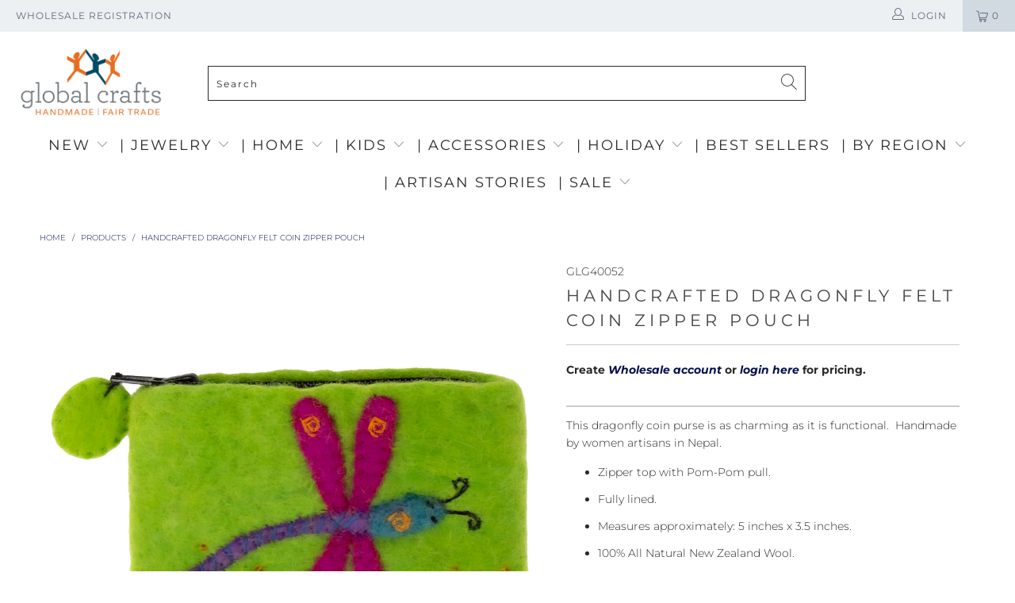

--- FILE ---
content_type: text/html; charset=utf-8
request_url: https://www.globalcraftsb2b.com/products/handcrafted-dragonfly-felt-coin-zipper-pouch
body_size: 60213
content:


 <!DOCTYPE html>
<html lang="en"> <head> <meta charset="utf-8"> <meta http-equiv="cleartype" content="on"> <meta name="robots" content="index,follow"> <!-- Mobile Specific Metas --> <meta name="HandheldFriendly" content="True"> <meta name="MobileOptimized" content="320"> <meta name="viewport" content="width=device-width,initial-scale=1"> <meta name="theme-color" content="#ffffff"> <meta name="google-site-verification" content="0zfDmamuIT2pGJYrQMP8THtveJAyE77HZLf0JyOn7KM" /> <title>
      Handcrafted Dragonfly Felt Coin Zipper Pouch - Global Crafts Wholesale</title> <link rel="preconnect dns-prefetch" href="https://fonts.shopifycdn.com" /> <link rel="preconnect dns-prefetch" href="https://cdn.shopify.com" /> <link rel="preconnect dns-prefetch" href="https://v.shopify.com" /> <link rel="preconnect dns-prefetch" href="https://cdn.shopifycloud.com" /> <link rel="preconnect dns-prefetch" href="https://productreviews.shopifycdn.com" /> <link rel="stylesheet" href="https://cdnjs.cloudflare.com/ajax/libs/fancybox/3.5.6/jquery.fancybox.css"> <!-- Stylesheets for Turbo 4.1.5 --> <link href="//www.globalcraftsb2b.com/cdn/shop/t/12/assets/styles.scss.css?v=182618893353760028181765290429" rel="stylesheet" type="text/css" media="all" /> <script>
      window.lazySizesConfig = window.lazySizesConfig || {};

      lazySizesConfig.expand = 300;
      lazySizesConfig.loadHidden = false;

      /*! lazysizes - v4.1.4 */
      !function(a,b){var c=b(a,a.document);a.lazySizes=c,"object"==typeof module&&module.exports&&(module.exports=c)}(window,function(a,b){"use strict";if(b.getElementsByClassName){var c,d,e=b.documentElement,f=a.Date,g=a.HTMLPictureElement,h="addEventListener",i="getAttribute",j=a[h],k=a.setTimeout,l=a.requestAnimationFrame||k,m=a.requestIdleCallback,n=/^picture$/i,o=["load","error","lazyincluded","_lazyloaded"],p={},q=Array.prototype.forEach,r=function(a,b){return p[b]||(p[b]=new RegExp("(\\s|^)"+b+"(\\s|$)")),p[b].test(a[i]("class")||"")&&p[b]},s=function(a,b){r(a,b)||a.setAttribute("class",(a[i]("class")||"").trim()+" "+b)},t=function(a,b){var c;(c=r(a,b))&&a.setAttribute("class",(a[i]("class")||"").replace(c," "))},u=function(a,b,c){var d=c?h:"removeEventListener";c&&u(a,b),o.forEach(function(c){a[d](c,b)})},v=function(a,d,e,f,g){var h=b.createEvent("Event");return e||(e={}),e.instance=c,h.initEvent(d,!f,!g),h.detail=e,a.dispatchEvent(h),h},w=function(b,c){var e;!g&&(e=a.picturefill||d.pf)?(c&&c.src&&!b[i]("srcset")&&b.setAttribute("srcset",c.src),e({reevaluate:!0,elements:[b]})):c&&c.src&&(b.src=c.src)},x=function(a,b){return(getComputedStyle(a,null)||{})[b]},y=function(a,b,c){for(c=c||a.offsetWidth;c<d.minSize&&b&&!a._lazysizesWidth;)c=b.offsetWidth,b=b.parentNode;return c},z=function(){var a,c,d=[],e=[],f=d,g=function(){var b=f;for(f=d.length?e:d,a=!0,c=!1;b.length;)b.shift()();a=!1},h=function(d,e){a&&!e?d.apply(this,arguments):(f.push(d),c||(c=!0,(b.hidden?k:l)(g)))};return h._lsFlush=g,h}(),A=function(a,b){return b?function(){z(a)}:function(){var b=this,c=arguments;z(function(){a.apply(b,c)})}},B=function(a){var b,c=0,e=d.throttleDelay,g=d.ricTimeout,h=function(){b=!1,c=f.now(),a()},i=m&&g>49?function(){m(h,{timeout:g}),g!==d.ricTimeout&&(g=d.ricTimeout)}:A(function(){k(h)},!0);return function(a){var d;(a=a===!0)&&(g=33),b||(b=!0,d=e-(f.now()-c),0>d&&(d=0),a||9>d?i():k(i,d))}},C=function(a){var b,c,d=99,e=function(){b=null,a()},g=function(){var a=f.now()-c;d>a?k(g,d-a):(m||e)(e)};return function(){c=f.now(),b||(b=k(g,d))}};!function(){var b,c={lazyClass:"lazyload",loadedClass:"lazyloaded",loadingClass:"lazyloading",preloadClass:"lazypreload",errorClass:"lazyerror",autosizesClass:"lazyautosizes",srcAttr:"data-src",srcsetAttr:"data-srcset",sizesAttr:"data-sizes",minSize:40,customMedia:{},init:!0,expFactor:1.5,hFac:.8,loadMode:2,loadHidden:!0,ricTimeout:0,throttleDelay:125};d=a.lazySizesConfig||a.lazysizesConfig||{};for(b in c)b in d||(d[b]=c[b]);a.lazySizesConfig=d,k(function(){d.init&&F()})}();var D=function(){var g,l,m,o,p,y,D,F,G,H,I,J,K,L,M=/^img$/i,N=/^iframe$/i,O="onscroll"in a&&!/(gle|ing)bot/.test(navigator.userAgent),P=0,Q=0,R=0,S=-1,T=function(a){R--,a&&a.target&&u(a.target,T),(!a||0>R||!a.target)&&(R=0)},U=function(a,c){var d,f=a,g="hidden"==x(b.body,"visibility")||"hidden"!=x(a.parentNode,"visibility")&&"hidden"!=x(a,"visibility");for(F-=c,I+=c,G-=c,H+=c;g&&(f=f.offsetParent)&&f!=b.body&&f!=e;)g=(x(f,"opacity")||1)>0,g&&"visible"!=x(f,"overflow")&&(d=f.getBoundingClientRect(),g=H>d.left&&G<d.right&&I>d.top-1&&F<d.bottom+1);return g},V=function(){var a,f,h,j,k,m,n,p,q,r=c.elements;if((o=d.loadMode)&&8>R&&(a=r.length)){f=0,S++,null==K&&("expand"in d||(d.expand=e.clientHeight>500&&e.clientWidth>500?500:370),J=d.expand,K=J*d.expFactor),K>Q&&1>R&&S>2&&o>2&&!b.hidden?(Q=K,S=0):Q=o>1&&S>1&&6>R?J:P;for(;a>f;f++)if(r[f]&&!r[f]._lazyRace)if(O)if((p=r[f][i]("data-expand"))&&(m=1*p)||(m=Q),q!==m&&(y=innerWidth+m*L,D=innerHeight+m,n=-1*m,q=m),h=r[f].getBoundingClientRect(),(I=h.bottom)>=n&&(F=h.top)<=D&&(H=h.right)>=n*L&&(G=h.left)<=y&&(I||H||G||F)&&(d.loadHidden||"hidden"!=x(r[f],"visibility"))&&(l&&3>R&&!p&&(3>o||4>S)||U(r[f],m))){if(ba(r[f]),k=!0,R>9)break}else!k&&l&&!j&&4>R&&4>S&&o>2&&(g[0]||d.preloadAfterLoad)&&(g[0]||!p&&(I||H||G||F||"auto"!=r[f][i](d.sizesAttr)))&&(j=g[0]||r[f]);else ba(r[f]);j&&!k&&ba(j)}},W=B(V),X=function(a){s(a.target,d.loadedClass),t(a.target,d.loadingClass),u(a.target,Z),v(a.target,"lazyloaded")},Y=A(X),Z=function(a){Y({target:a.target})},$=function(a,b){try{a.contentWindow.location.replace(b)}catch(c){a.src=b}},_=function(a){var b,c=a[i](d.srcsetAttr);(b=d.customMedia[a[i]("data-media")||a[i]("media")])&&a.setAttribute("media",b),c&&a.setAttribute("srcset",c)},aa=A(function(a,b,c,e,f){var g,h,j,l,o,p;(o=v(a,"lazybeforeunveil",b)).defaultPrevented||(e&&(c?s(a,d.autosizesClass):a.setAttribute("sizes",e)),h=a[i](d.srcsetAttr),g=a[i](d.srcAttr),f&&(j=a.parentNode,l=j&&n.test(j.nodeName||"")),p=b.firesLoad||"src"in a&&(h||g||l),o={target:a},p&&(u(a,T,!0),clearTimeout(m),m=k(T,2500),s(a,d.loadingClass),u(a,Z,!0)),l&&q.call(j.getElementsByTagName("source"),_),h?a.setAttribute("srcset",h):g&&!l&&(N.test(a.nodeName)?$(a,g):a.src=g),f&&(h||l)&&w(a,{src:g})),a._lazyRace&&delete a._lazyRace,t(a,d.lazyClass),z(function(){(!p||a.complete&&a.naturalWidth>1)&&(p?T(o):R--,X(o))},!0)}),ba=function(a){var b,c=M.test(a.nodeName),e=c&&(a[i](d.sizesAttr)||a[i]("sizes")),f="auto"==e;(!f&&l||!c||!a[i]("src")&&!a.srcset||a.complete||r(a,d.errorClass)||!r(a,d.lazyClass))&&(b=v(a,"lazyunveilread").detail,f&&E.updateElem(a,!0,a.offsetWidth),a._lazyRace=!0,R++,aa(a,b,f,e,c))},ca=function(){if(!l){if(f.now()-p<999)return void k(ca,999);var a=C(function(){d.loadMode=3,W()});l=!0,d.loadMode=3,W(),j("scroll",function(){3==d.loadMode&&(d.loadMode=2),a()},!0)}};return{_:function(){p=f.now(),c.elements=b.getElementsByClassName(d.lazyClass),g=b.getElementsByClassName(d.lazyClass+" "+d.preloadClass),L=d.hFac,j("scroll",W,!0),j("resize",W,!0),a.MutationObserver?new MutationObserver(W).observe(e,{childList:!0,subtree:!0,attributes:!0}):(e[h]("DOMNodeInserted",W,!0),e[h]("DOMAttrModified",W,!0),setInterval(W,999)),j("hashchange",W,!0),["focus","mouseover","click","load","transitionend","animationend","webkitAnimationEnd"].forEach(function(a){b[h](a,W,!0)}),/d$|^c/.test(b.readyState)?ca():(j("load",ca),b[h]("DOMContentLoaded",W),k(ca,2e4)),c.elements.length?(V(),z._lsFlush()):W()},checkElems:W,unveil:ba}}(),E=function(){var a,c=A(function(a,b,c,d){var e,f,g;if(a._lazysizesWidth=d,d+="px",a.setAttribute("sizes",d),n.test(b.nodeName||""))for(e=b.getElementsByTagName("source"),f=0,g=e.length;g>f;f++)e[f].setAttribute("sizes",d);c.detail.dataAttr||w(a,c.detail)}),e=function(a,b,d){var e,f=a.parentNode;f&&(d=y(a,f,d),e=v(a,"lazybeforesizes",{width:d,dataAttr:!!b}),e.defaultPrevented||(d=e.detail.width,d&&d!==a._lazysizesWidth&&c(a,f,e,d)))},f=function(){var b,c=a.length;if(c)for(b=0;c>b;b++)e(a[b])},g=C(f);return{_:function(){a=b.getElementsByClassName(d.autosizesClass),j("resize",g)},checkElems:g,updateElem:e}}(),F=function(){F.i||(F.i=!0,E._(),D._())};return c={cfg:d,autoSizer:E,loader:D,init:F,uP:w,aC:s,rC:t,hC:r,fire:v,gW:y,rAF:z}}});

      /*! lazysizes - v4.1.4 */
      !function(a,b){var c=function(){b(a.lazySizes),a.removeEventListener("lazyunveilread",c,!0)};b=b.bind(null,a,a.document),"object"==typeof module&&module.exports?b(require("lazysizes")):a.lazySizes?c():a.addEventListener("lazyunveilread",c,!0)}(window,function(a,b,c){"use strict";function d(){this.ratioElems=b.getElementsByClassName("lazyaspectratio"),this._setupEvents(),this.processImages()}if(a.addEventListener){var e,f,g,h=Array.prototype.forEach,i=/^picture$/i,j="data-aspectratio",k="img["+j+"]",l=function(b){return a.matchMedia?(l=function(a){return!a||(matchMedia(a)||{}).matches})(b):a.Modernizr&&Modernizr.mq?!b||Modernizr.mq(b):!b},m=c.aC,n=c.rC,o=c.cfg;d.prototype={_setupEvents:function(){var a=this,c=function(b){b.naturalWidth<36?a.addAspectRatio(b,!0):a.removeAspectRatio(b,!0)},d=function(){a.processImages()};b.addEventListener("load",function(a){a.target.getAttribute&&a.target.getAttribute(j)&&c(a.target)},!0),addEventListener("resize",function(){var b,d=function(){h.call(a.ratioElems,c)};return function(){clearTimeout(b),b=setTimeout(d,99)}}()),b.addEventListener("DOMContentLoaded",d),addEventListener("load",d)},processImages:function(a){var c,d;a||(a=b),c="length"in a&&!a.nodeName?a:a.querySelectorAll(k);for(d=0;d<c.length;d++)c[d].naturalWidth>36?this.removeAspectRatio(c[d]):this.addAspectRatio(c[d])},getSelectedRatio:function(a){var b,c,d,e,f,g=a.parentNode;if(g&&i.test(g.nodeName||""))for(d=g.getElementsByTagName("source"),b=0,c=d.length;c>b;b++)if(e=d[b].getAttribute("data-media")||d[b].getAttribute("media"),o.customMedia[e]&&(e=o.customMedia[e]),l(e)){f=d[b].getAttribute(j);break}return f||a.getAttribute(j)||""},parseRatio:function(){var a=/^\s*([+\d\.]+)(\s*[\/x]\s*([+\d\.]+))?\s*$/,b={};return function(c){var d;return!b[c]&&(d=c.match(a))&&(d[3]?b[c]=d[1]/d[3]:b[c]=1*d[1]),b[c]}}(),addAspectRatio:function(b,c){var d,e=b.offsetWidth,f=b.offsetHeight;return c||m(b,"lazyaspectratio"),36>e&&0>=f?void((e||f&&a.console)&&console.log("Define width or height of image, so we can calculate the other dimension")):(d=this.getSelectedRatio(b),d=this.parseRatio(d),void(d&&(e?b.style.height=e/d+"px":b.style.width=f*d+"px")))},removeAspectRatio:function(a){n(a,"lazyaspectratio"),a.style.height="",a.style.width="",a.removeAttribute(j)}},f=function(){g=a.jQuery||a.Zepto||a.shoestring||a.$,g&&g.fn&&!g.fn.imageRatio&&g.fn.filter&&g.fn.add&&g.fn.find?g.fn.imageRatio=function(){return e.processImages(this.find(k).add(this.filter(k))),this}:g=!1},f(),setTimeout(f),e=new d,a.imageRatio=e,"object"==typeof module&&module.exports?module.exports=e:"function"==typeof define&&define.amd&&define(e)}});

        /*! lazysizes - v4.1.5 */
        !function(a,b){var c=function(){b(a.lazySizes),a.removeEventListener("lazyunveilread",c,!0)};b=b.bind(null,a,a.document),"object"==typeof module&&module.exports?b(require("lazysizes")):a.lazySizes?c():a.addEventListener("lazyunveilread",c,!0)}(window,function(a,b,c){"use strict";if(a.addEventListener){var d=/\s+/g,e=/\s*\|\s+|\s+\|\s*/g,f=/^(.+?)(?:\s+\[\s*(.+?)\s*\])(?:\s+\[\s*(.+?)\s*\])?$/,g=/^\s*\(*\s*type\s*:\s*(.+?)\s*\)*\s*$/,h=/\(|\)|'/,i={contain:1,cover:1},j=function(a){var b=c.gW(a,a.parentNode);return(!a._lazysizesWidth||b>a._lazysizesWidth)&&(a._lazysizesWidth=b),a._lazysizesWidth},k=function(a){var b;return b=(getComputedStyle(a)||{getPropertyValue:function(){}}).getPropertyValue("background-size"),!i[b]&&i[a.style.backgroundSize]&&(b=a.style.backgroundSize),b},l=function(a,b){if(b){var c=b.match(g);c&&c[1]?a.setAttribute("type",c[1]):a.setAttribute("media",lazySizesConfig.customMedia[b]||b)}},m=function(a,c,g){var h=b.createElement("picture"),i=c.getAttribute(lazySizesConfig.sizesAttr),j=c.getAttribute("data-ratio"),k=c.getAttribute("data-optimumx");c._lazybgset&&c._lazybgset.parentNode==c&&c.removeChild(c._lazybgset),Object.defineProperty(g,"_lazybgset",{value:c,writable:!0}),Object.defineProperty(c,"_lazybgset",{value:h,writable:!0}),a=a.replace(d," ").split(e),h.style.display="none",g.className=lazySizesConfig.lazyClass,1!=a.length||i||(i="auto"),a.forEach(function(a){var c,d=b.createElement("source");i&&"auto"!=i&&d.setAttribute("sizes",i),(c=a.match(f))?(d.setAttribute(lazySizesConfig.srcsetAttr,c[1]),l(d,c[2]),l(d,c[3])):d.setAttribute(lazySizesConfig.srcsetAttr,a),h.appendChild(d)}),i&&(g.setAttribute(lazySizesConfig.sizesAttr,i),c.removeAttribute(lazySizesConfig.sizesAttr),c.removeAttribute("sizes")),k&&g.setAttribute("data-optimumx",k),j&&g.setAttribute("data-ratio",j),h.appendChild(g),c.appendChild(h)},n=function(a){if(a.target._lazybgset){var b=a.target,d=b._lazybgset,e=b.currentSrc||b.src;if(e){var f=c.fire(d,"bgsetproxy",{src:e,useSrc:h.test(e)?JSON.stringify(e):e});f.defaultPrevented||(d.style.backgroundImage="url("+f.detail.useSrc+")")}b._lazybgsetLoading&&(c.fire(d,"_lazyloaded",{},!1,!0),delete b._lazybgsetLoading)}};addEventListener("lazybeforeunveil",function(a){var d,e,f;!a.defaultPrevented&&(d=a.target.getAttribute("data-bgset"))&&(f=a.target,e=b.createElement("img"),e.alt="",e._lazybgsetLoading=!0,a.detail.firesLoad=!0,m(d,f,e),setTimeout(function(){c.loader.unveil(e),c.rAF(function(){c.fire(e,"_lazyloaded",{},!0,!0),e.complete&&n({target:e})})}))}),b.addEventListener("load",n,!0),a.addEventListener("lazybeforesizes",function(a){if(a.detail.instance==c&&a.target._lazybgset&&a.detail.dataAttr){var b=a.target._lazybgset,d=k(b);i[d]&&(a.target._lazysizesParentFit=d,c.rAF(function(){a.target.setAttribute("data-parent-fit",d),a.target._lazysizesParentFit&&delete a.target._lazysizesParentFit}))}},!0),b.documentElement.addEventListener("lazybeforesizes",function(a){!a.defaultPrevented&&a.target._lazybgset&&a.detail.instance==c&&(a.detail.width=j(a.target._lazybgset))})}});</script> <meta name="description" content="This dragonfly coin purse is as charming as it is functional.  Handmade by women artisans in Nepal. Zipper top with Pom-Pom pull.  Fully lined. Measures approximately: 5 inches x 3.5 inches. 100% All Natural New Zealand Wool. Azo-free dyes. Due to the handmade nature, slight variations in size, exact color, shape, patt" /> <link rel="shortcut icon" type="image/x-icon" href="//www.globalcraftsb2b.com/cdn/shop/files/fav1_180x180.png?v=1613690493"> <link rel="apple-touch-icon" href="//www.globalcraftsb2b.com/cdn/shop/files/fav1_180x180.png?v=1613690493"/> <link rel="apple-touch-icon" sizes="57x57" href="//www.globalcraftsb2b.com/cdn/shop/files/fav1_57x57.png?v=1613690493"/> <link rel="apple-touch-icon" sizes="60x60" href="//www.globalcraftsb2b.com/cdn/shop/files/fav1_60x60.png?v=1613690493"/> <link rel="apple-touch-icon" sizes="72x72" href="//www.globalcraftsb2b.com/cdn/shop/files/fav1_72x72.png?v=1613690493"/> <link rel="apple-touch-icon" sizes="76x76" href="//www.globalcraftsb2b.com/cdn/shop/files/fav1_76x76.png?v=1613690493"/> <link rel="apple-touch-icon" sizes="114x114" href="//www.globalcraftsb2b.com/cdn/shop/files/fav1_114x114.png?v=1613690493"/> <link rel="apple-touch-icon" sizes="180x180" href="//www.globalcraftsb2b.com/cdn/shop/files/fav1_180x180.png?v=1613690493"/> <link rel="apple-touch-icon" sizes="228x228" href="//www.globalcraftsb2b.com/cdn/shop/files/fav1_228x228.png?v=1613690493"/> <link rel="canonical" href="https://www.globalcraftsb2b.com/products/handcrafted-dragonfly-felt-coin-zipper-pouch" /> <script>window.performance && window.performance.mark && window.performance.mark('shopify.content_for_header.start');</script><meta id="shopify-digital-wallet" name="shopify-digital-wallet" content="/6920142921/digital_wallets/dialog">
<meta name="shopify-checkout-api-token" content="318120b626a1505c765eb99936d2060e">
<meta id="in-context-paypal-metadata" data-shop-id="6920142921" data-venmo-supported="false" data-environment="production" data-locale="en_US" data-paypal-v4="true" data-currency="USD">
<link rel="alternate" type="application/json+oembed" href="https://www.globalcraftsb2b.com/products/handcrafted-dragonfly-felt-coin-zipper-pouch.oembed">
<script async="async" src="/checkouts/internal/preloads.js?locale=en-US"></script>
<link rel="preconnect" href="https://shop.app" crossorigin="anonymous">
<script async="async" src="https://shop.app/checkouts/internal/preloads.js?locale=en-US&shop_id=6920142921" crossorigin="anonymous"></script>
<script id="shopify-features" type="application/json">{"accessToken":"318120b626a1505c765eb99936d2060e","betas":["rich-media-storefront-analytics"],"domain":"www.globalcraftsb2b.com","predictiveSearch":true,"shopId":6920142921,"locale":"en"}</script>
<script>var Shopify = Shopify || {};
Shopify.shop = "globalcraftsb2b-com.myshopify.com";
Shopify.locale = "en";
Shopify.currency = {"active":"USD","rate":"1.0"};
Shopify.country = "US";
Shopify.theme = {"name":"Global Crafts Theme 07-17-22","id":134105858293,"schema_name":"Turbo","schema_version":"4.1.5","theme_store_id":null,"role":"main"};
Shopify.theme.handle = "null";
Shopify.theme.style = {"id":null,"handle":null};
Shopify.cdnHost = "www.globalcraftsb2b.com/cdn";
Shopify.routes = Shopify.routes || {};
Shopify.routes.root = "/";</script>
<script type="module">!function(o){(o.Shopify=o.Shopify||{}).modules=!0}(window);</script>
<script>!function(o){function n(){var o=[];function n(){o.push(Array.prototype.slice.apply(arguments))}return n.q=o,n}var t=o.Shopify=o.Shopify||{};t.loadFeatures=n(),t.autoloadFeatures=n()}(window);</script>
<script>
  window.ShopifyPay = window.ShopifyPay || {};
  window.ShopifyPay.apiHost = "shop.app\/pay";
  window.ShopifyPay.redirectState = null;
</script>
<script id="shop-js-analytics" type="application/json">{"pageType":"product"}</script>
<script defer="defer" async type="module" src="//www.globalcraftsb2b.com/cdn/shopifycloud/shop-js/modules/v2/client.init-shop-cart-sync_C5BV16lS.en.esm.js"></script>
<script defer="defer" async type="module" src="//www.globalcraftsb2b.com/cdn/shopifycloud/shop-js/modules/v2/chunk.common_CygWptCX.esm.js"></script>
<script type="module">
  await import("//www.globalcraftsb2b.com/cdn/shopifycloud/shop-js/modules/v2/client.init-shop-cart-sync_C5BV16lS.en.esm.js");
await import("//www.globalcraftsb2b.com/cdn/shopifycloud/shop-js/modules/v2/chunk.common_CygWptCX.esm.js");

  window.Shopify.SignInWithShop?.initShopCartSync?.({"fedCMEnabled":true,"windoidEnabled":true});

</script>
<script>
  window.Shopify = window.Shopify || {};
  if (!window.Shopify.featureAssets) window.Shopify.featureAssets = {};
  window.Shopify.featureAssets['shop-js'] = {"shop-cart-sync":["modules/v2/client.shop-cart-sync_ZFArdW7E.en.esm.js","modules/v2/chunk.common_CygWptCX.esm.js"],"init-fed-cm":["modules/v2/client.init-fed-cm_CmiC4vf6.en.esm.js","modules/v2/chunk.common_CygWptCX.esm.js"],"shop-button":["modules/v2/client.shop-button_tlx5R9nI.en.esm.js","modules/v2/chunk.common_CygWptCX.esm.js"],"shop-cash-offers":["modules/v2/client.shop-cash-offers_DOA2yAJr.en.esm.js","modules/v2/chunk.common_CygWptCX.esm.js","modules/v2/chunk.modal_D71HUcav.esm.js"],"init-windoid":["modules/v2/client.init-windoid_sURxWdc1.en.esm.js","modules/v2/chunk.common_CygWptCX.esm.js"],"shop-toast-manager":["modules/v2/client.shop-toast-manager_ClPi3nE9.en.esm.js","modules/v2/chunk.common_CygWptCX.esm.js"],"init-shop-email-lookup-coordinator":["modules/v2/client.init-shop-email-lookup-coordinator_B8hsDcYM.en.esm.js","modules/v2/chunk.common_CygWptCX.esm.js"],"init-shop-cart-sync":["modules/v2/client.init-shop-cart-sync_C5BV16lS.en.esm.js","modules/v2/chunk.common_CygWptCX.esm.js"],"avatar":["modules/v2/client.avatar_BTnouDA3.en.esm.js"],"pay-button":["modules/v2/client.pay-button_FdsNuTd3.en.esm.js","modules/v2/chunk.common_CygWptCX.esm.js"],"init-customer-accounts":["modules/v2/client.init-customer-accounts_DxDtT_ad.en.esm.js","modules/v2/client.shop-login-button_C5VAVYt1.en.esm.js","modules/v2/chunk.common_CygWptCX.esm.js","modules/v2/chunk.modal_D71HUcav.esm.js"],"init-shop-for-new-customer-accounts":["modules/v2/client.init-shop-for-new-customer-accounts_ChsxoAhi.en.esm.js","modules/v2/client.shop-login-button_C5VAVYt1.en.esm.js","modules/v2/chunk.common_CygWptCX.esm.js","modules/v2/chunk.modal_D71HUcav.esm.js"],"shop-login-button":["modules/v2/client.shop-login-button_C5VAVYt1.en.esm.js","modules/v2/chunk.common_CygWptCX.esm.js","modules/v2/chunk.modal_D71HUcav.esm.js"],"init-customer-accounts-sign-up":["modules/v2/client.init-customer-accounts-sign-up_CPSyQ0Tj.en.esm.js","modules/v2/client.shop-login-button_C5VAVYt1.en.esm.js","modules/v2/chunk.common_CygWptCX.esm.js","modules/v2/chunk.modal_D71HUcav.esm.js"],"shop-follow-button":["modules/v2/client.shop-follow-button_Cva4Ekp9.en.esm.js","modules/v2/chunk.common_CygWptCX.esm.js","modules/v2/chunk.modal_D71HUcav.esm.js"],"checkout-modal":["modules/v2/client.checkout-modal_BPM8l0SH.en.esm.js","modules/v2/chunk.common_CygWptCX.esm.js","modules/v2/chunk.modal_D71HUcav.esm.js"],"lead-capture":["modules/v2/client.lead-capture_Bi8yE_yS.en.esm.js","modules/v2/chunk.common_CygWptCX.esm.js","modules/v2/chunk.modal_D71HUcav.esm.js"],"shop-login":["modules/v2/client.shop-login_D6lNrXab.en.esm.js","modules/v2/chunk.common_CygWptCX.esm.js","modules/v2/chunk.modal_D71HUcav.esm.js"],"payment-terms":["modules/v2/client.payment-terms_CZxnsJam.en.esm.js","modules/v2/chunk.common_CygWptCX.esm.js","modules/v2/chunk.modal_D71HUcav.esm.js"]};
</script>
<script>(function() {
  var isLoaded = false;
  function asyncLoad() {
    if (isLoaded) return;
    isLoaded = true;
    var urls = ["https:\/\/widgetic.com\/sdk\/sdk.js?shop=globalcraftsb2b-com.myshopify.com","https:\/\/customer-first-focus.b-cdn.net\/cffPCLoader_min.js?shop=globalcraftsb2b-com.myshopify.com"];
    for (var i = 0; i <urls.length; i++) {
      var s = document.createElement('script');
      s.type = 'text/javascript';
      s.async = true;
      s.src = urls[i];
      var x = document.getElementsByTagName('script')[0];
      x.parentNode.insertBefore(s, x);
    }
  };
  if(window.attachEvent) {
    window.attachEvent('onload', asyncLoad);
  } else {
    window.addEventListener('load', asyncLoad, false);
  }
})();</script>
<script id="__st">var __st={"a":6920142921,"offset":-18000,"reqid":"b7ddfd46-2761-4c6d-9bf8-704b9d367672-1768653882","pageurl":"www.globalcraftsb2b.com\/products\/handcrafted-dragonfly-felt-coin-zipper-pouch","u":"86f498d20a00","p":"product","rtyp":"product","rid":7991283941621};</script>
<script>window.ShopifyPaypalV4VisibilityTracking = true;</script>
<script id="captcha-bootstrap">!function(){'use strict';const t='contact',e='account',n='new_comment',o=[[t,t],['blogs',n],['comments',n],[t,'customer']],c=[[e,'customer_login'],[e,'guest_login'],[e,'recover_customer_password'],[e,'create_customer']],r=t=>t.map((([t,e])=>`form[action*='/${t}']:not([data-nocaptcha='true']) input[name='form_type'][value='${e}']`)).join(','),a=t=>()=>t?[...document.querySelectorAll(t)].map((t=>t.form)):[];function s(){const t=[...o],e=r(t);return a(e)}const i='password',u='form_key',d=['recaptcha-v3-token','g-recaptcha-response','h-captcha-response',i],f=()=>{try{return window.sessionStorage}catch{return}},m='__shopify_v',_=t=>t.elements[u];function p(t,e,n=!1){try{const o=window.sessionStorage,c=JSON.parse(o.getItem(e)),{data:r}=function(t){const{data:e,action:n}=t;return t[m]||n?{data:e,action:n}:{data:t,action:n}}(c);for(const[e,n]of Object.entries(r))t.elements[e]&&(t.elements[e].value=n);n&&o.removeItem(e)}catch(o){console.error('form repopulation failed',{error:o})}}const l='form_type',E='cptcha';function T(t){t.dataset[E]=!0}const w=window,h=w.document,L='Shopify',v='ce_forms',y='captcha';let A=!1;((t,e)=>{const n=(g='f06e6c50-85a8-45c8-87d0-21a2b65856fe',I='https://cdn.shopify.com/shopifycloud/storefront-forms-hcaptcha/ce_storefront_forms_captcha_hcaptcha.v1.5.2.iife.js',D={infoText:'Protected by hCaptcha',privacyText:'Privacy',termsText:'Terms'},(t,e,n)=>{const o=w[L][v],c=o.bindForm;if(c)return c(t,g,e,D).then(n);var r;o.q.push([[t,g,e,D],n]),r=I,A||(h.body.append(Object.assign(h.createElement('script'),{id:'captcha-provider',async:!0,src:r})),A=!0)});var g,I,D;w[L]=w[L]||{},w[L][v]=w[L][v]||{},w[L][v].q=[],w[L][y]=w[L][y]||{},w[L][y].protect=function(t,e){n(t,void 0,e),T(t)},Object.freeze(w[L][y]),function(t,e,n,w,h,L){const[v,y,A,g]=function(t,e,n){const i=e?o:[],u=t?c:[],d=[...i,...u],f=r(d),m=r(i),_=r(d.filter((([t,e])=>n.includes(e))));return[a(f),a(m),a(_),s()]}(w,h,L),I=t=>{const e=t.target;return e instanceof HTMLFormElement?e:e&&e.form},D=t=>v().includes(t);t.addEventListener('submit',(t=>{const e=I(t);if(!e)return;const n=D(e)&&!e.dataset.hcaptchaBound&&!e.dataset.recaptchaBound,o=_(e),c=g().includes(e)&&(!o||!o.value);(n||c)&&t.preventDefault(),c&&!n&&(function(t){try{if(!f())return;!function(t){const e=f();if(!e)return;const n=_(t);if(!n)return;const o=n.value;o&&e.removeItem(o)}(t);const e=Array.from(Array(32),(()=>Math.random().toString(36)[2])).join('');!function(t,e){_(t)||t.append(Object.assign(document.createElement('input'),{type:'hidden',name:u})),t.elements[u].value=e}(t,e),function(t,e){const n=f();if(!n)return;const o=[...t.querySelectorAll(`input[type='${i}']`)].map((({name:t})=>t)),c=[...d,...o],r={};for(const[a,s]of new FormData(t).entries())c.includes(a)||(r[a]=s);n.setItem(e,JSON.stringify({[m]:1,action:t.action,data:r}))}(t,e)}catch(e){console.error('failed to persist form',e)}}(e),e.submit())}));const S=(t,e)=>{t&&!t.dataset[E]&&(n(t,e.some((e=>e===t))),T(t))};for(const o of['focusin','change'])t.addEventListener(o,(t=>{const e=I(t);D(e)&&S(e,y())}));const B=e.get('form_key'),M=e.get(l),P=B&&M;t.addEventListener('DOMContentLoaded',(()=>{const t=y();if(P)for(const e of t)e.elements[l].value===M&&p(e,B);[...new Set([...A(),...v().filter((t=>'true'===t.dataset.shopifyCaptcha))])].forEach((e=>S(e,t)))}))}(h,new URLSearchParams(w.location.search),n,t,e,['guest_login'])})(!0,!0)}();</script>
<script integrity="sha256-4kQ18oKyAcykRKYeNunJcIwy7WH5gtpwJnB7kiuLZ1E=" data-source-attribution="shopify.loadfeatures" defer="defer" src="//www.globalcraftsb2b.com/cdn/shopifycloud/storefront/assets/storefront/load_feature-a0a9edcb.js" crossorigin="anonymous"></script>
<script crossorigin="anonymous" defer="defer" src="//www.globalcraftsb2b.com/cdn/shopifycloud/storefront/assets/shopify_pay/storefront-65b4c6d7.js?v=20250812"></script>
<script data-source-attribution="shopify.dynamic_checkout.dynamic.init">var Shopify=Shopify||{};Shopify.PaymentButton=Shopify.PaymentButton||{isStorefrontPortableWallets:!0,init:function(){window.Shopify.PaymentButton.init=function(){};var t=document.createElement("script");t.src="https://www.globalcraftsb2b.com/cdn/shopifycloud/portable-wallets/latest/portable-wallets.en.js",t.type="module",document.head.appendChild(t)}};
</script>
<script data-source-attribution="shopify.dynamic_checkout.buyer_consent">
  function portableWalletsHideBuyerConsent(e){var t=document.getElementById("shopify-buyer-consent"),n=document.getElementById("shopify-subscription-policy-button");t&&n&&(t.classList.add("hidden"),t.setAttribute("aria-hidden","true"),n.removeEventListener("click",e))}function portableWalletsShowBuyerConsent(e){var t=document.getElementById("shopify-buyer-consent"),n=document.getElementById("shopify-subscription-policy-button");t&&n&&(t.classList.remove("hidden"),t.removeAttribute("aria-hidden"),n.addEventListener("click",e))}window.Shopify?.PaymentButton&&(window.Shopify.PaymentButton.hideBuyerConsent=portableWalletsHideBuyerConsent,window.Shopify.PaymentButton.showBuyerConsent=portableWalletsShowBuyerConsent);
</script>
<script data-source-attribution="shopify.dynamic_checkout.cart.bootstrap">document.addEventListener("DOMContentLoaded",(function(){function t(){return document.querySelector("shopify-accelerated-checkout-cart, shopify-accelerated-checkout")}if(t())Shopify.PaymentButton.init();else{new MutationObserver((function(e,n){t()&&(Shopify.PaymentButton.init(),n.disconnect())})).observe(document.body,{childList:!0,subtree:!0})}}));
</script>
<link id="shopify-accelerated-checkout-styles" rel="stylesheet" media="screen" href="https://www.globalcraftsb2b.com/cdn/shopifycloud/portable-wallets/latest/accelerated-checkout-backwards-compat.css" crossorigin="anonymous">
<style id="shopify-accelerated-checkout-cart">
        #shopify-buyer-consent {
  margin-top: 1em;
  display: inline-block;
  width: 100%;
}

#shopify-buyer-consent.hidden {
  display: none;
}

#shopify-subscription-policy-button {
  background: none;
  border: none;
  padding: 0;
  text-decoration: underline;
  font-size: inherit;
  cursor: pointer;
}

#shopify-subscription-policy-button::before {
  box-shadow: none;
}

      </style>

<script>window.performance && window.performance.mark && window.performance.mark('shopify.content_for_header.end');</script>

    

<meta name="author" content="Global Crafts Wholesale">
<meta property="og:url" content="https://www.globalcraftsb2b.com/products/handcrafted-dragonfly-felt-coin-zipper-pouch">
<meta property="og:site_name" content="Global Crafts Wholesale"> <meta property="og:type" content="product"> <meta property="og:title" content="Handcrafted Dragonfly Felt Coin Zipper Pouch"> <meta property="og:image" content="https://www.globalcraftsb2b.com/cdn/shop/products/71bce9e4-6f0a-48dc-a0b7-e4c7f96760aa_600x.jpg?v=1675269303"> <meta property="og:image:secure_url" content="https://www.globalcraftsb2b.com/cdn/shop/products/71bce9e4-6f0a-48dc-a0b7-e4c7f96760aa_600x.jpg?v=1675269303"> <meta property="og:image:width" content="2000"> <meta property="og:image:height" content="2000"> <meta property="og:image:alt" content="Handcrafted Dragonfly Felt Coin Zipper Pouch"> <meta property="og:image" content="https://www.globalcraftsb2b.com/cdn/shop/products/9d80d0a1-8ef7-4982-bba5-4804bde6ec3f_600x.jpg?v=1675269303"> <meta property="og:image:secure_url" content="https://www.globalcraftsb2b.com/cdn/shop/products/9d80d0a1-8ef7-4982-bba5-4804bde6ec3f_600x.jpg?v=1675269303"> <meta property="og:image:width" content="2000"> <meta property="og:image:height" content="2000"> <meta property="og:image:alt" content="Handcrafted Dragonfly Felt Coin Zipper Pouch"> <meta property="og:image" content="https://www.globalcraftsb2b.com/cdn/shop/products/77b5fd60-de8b-45ab-8cea-68f05aeb2d49_600x.jpg?v=1675269303"> <meta property="og:image:secure_url" content="https://www.globalcraftsb2b.com/cdn/shop/products/77b5fd60-de8b-45ab-8cea-68f05aeb2d49_600x.jpg?v=1675269303"> <meta property="og:image:width" content="2000"> <meta property="og:image:height" content="2000"> <meta property="og:image:alt" content="Handcrafted Dragonfly Felt Coin Zipper Pouch"> <meta property="product:price:amount" content="8.25"> <meta property="product:price:currency" content="USD"> <meta property="og:description" content="This dragonfly coin purse is as charming as it is functional.  Handmade by women artisans in Nepal. Zipper top with Pom-Pom pull.  Fully lined. Measures approximately: 5 inches x 3.5 inches. 100% All Natural New Zealand Wool. Azo-free dyes. Due to the handmade nature, slight variations in size, exact color, shape, patt"> <meta name="twitter:site" content="@globalcrafts">

<meta name="twitter:card" content="summary"> <meta name="twitter:title" content="Handcrafted Dragonfly Felt Coin Zipper Pouch"> <meta name="twitter:description" content="This dragonfly coin purse is as charming as it is functional.  Handmade by women artisans in Nepal. Zipper top with Pom-Pom pull.  Fully lined. Measures approximately: 5 inches x 3.5 inches. 100% All Natural New Zealand Wool. Azo-free dyes. Due to the handmade nature, slight variations in size, exact color, shape, pattern, or other characteristics may be evident. Each piece is truly a unique work of art, lovingly crafted by hand. The Art of Felting: The first step to creating these beautiful felt pieces begins with gathering some of the world’s finest sheep’s wool from New Zealand. Making felted wool is an ages-old, time-consuming process of bonding fabric with fiber. This is a physical job where the artisan’s scrub, rub, roll and rinse the wool again and again with soapy water. Once the wool is bound into a sheet and"> <meta name="twitter:image" content="https://www.globalcraftsb2b.com/cdn/shop/products/71bce9e4-6f0a-48dc-a0b7-e4c7f96760aa_240x.jpg?v=1675269303"> <meta name="twitter:image:width" content="240"> <meta name="twitter:image:height" content="240"> <meta name="twitter:image:alt" content="Handcrafted Dragonfly Felt Coin Zipper Pouch"><link href="https://monorail-edge.shopifysvc.com" rel="dns-prefetch">
<script>(function(){if ("sendBeacon" in navigator && "performance" in window) {try {var session_token_from_headers = performance.getEntriesByType('navigation')[0].serverTiming.find(x => x.name == '_s').description;} catch {var session_token_from_headers = undefined;}var session_cookie_matches = document.cookie.match(/_shopify_s=([^;]*)/);var session_token_from_cookie = session_cookie_matches && session_cookie_matches.length === 2 ? session_cookie_matches[1] : "";var session_token = session_token_from_headers || session_token_from_cookie || "";function handle_abandonment_event(e) {var entries = performance.getEntries().filter(function(entry) {return /monorail-edge.shopifysvc.com/.test(entry.name);});if (!window.abandonment_tracked && entries.length === 0) {window.abandonment_tracked = true;var currentMs = Date.now();var navigation_start = performance.timing.navigationStart;var payload = {shop_id: 6920142921,url: window.location.href,navigation_start,duration: currentMs - navigation_start,session_token,page_type: "product"};window.navigator.sendBeacon("https://monorail-edge.shopifysvc.com/v1/produce", JSON.stringify({schema_id: "online_store_buyer_site_abandonment/1.1",payload: payload,metadata: {event_created_at_ms: currentMs,event_sent_at_ms: currentMs}}));}}window.addEventListener('pagehide', handle_abandonment_event);}}());</script>
<script id="web-pixels-manager-setup">(function e(e,d,r,n,o){if(void 0===o&&(o={}),!Boolean(null===(a=null===(i=window.Shopify)||void 0===i?void 0:i.analytics)||void 0===a?void 0:a.replayQueue)){var i,a;window.Shopify=window.Shopify||{};var t=window.Shopify;t.analytics=t.analytics||{};var s=t.analytics;s.replayQueue=[],s.publish=function(e,d,r){return s.replayQueue.push([e,d,r]),!0};try{self.performance.mark("wpm:start")}catch(e){}var l=function(){var e={modern:/Edge?\/(1{2}[4-9]|1[2-9]\d|[2-9]\d{2}|\d{4,})\.\d+(\.\d+|)|Firefox\/(1{2}[4-9]|1[2-9]\d|[2-9]\d{2}|\d{4,})\.\d+(\.\d+|)|Chrom(ium|e)\/(9{2}|\d{3,})\.\d+(\.\d+|)|(Maci|X1{2}).+ Version\/(15\.\d+|(1[6-9]|[2-9]\d|\d{3,})\.\d+)([,.]\d+|)( \(\w+\)|)( Mobile\/\w+|) Safari\/|Chrome.+OPR\/(9{2}|\d{3,})\.\d+\.\d+|(CPU[ +]OS|iPhone[ +]OS|CPU[ +]iPhone|CPU IPhone OS|CPU iPad OS)[ +]+(15[._]\d+|(1[6-9]|[2-9]\d|\d{3,})[._]\d+)([._]\d+|)|Android:?[ /-](13[3-9]|1[4-9]\d|[2-9]\d{2}|\d{4,})(\.\d+|)(\.\d+|)|Android.+Firefox\/(13[5-9]|1[4-9]\d|[2-9]\d{2}|\d{4,})\.\d+(\.\d+|)|Android.+Chrom(ium|e)\/(13[3-9]|1[4-9]\d|[2-9]\d{2}|\d{4,})\.\d+(\.\d+|)|SamsungBrowser\/([2-9]\d|\d{3,})\.\d+/,legacy:/Edge?\/(1[6-9]|[2-9]\d|\d{3,})\.\d+(\.\d+|)|Firefox\/(5[4-9]|[6-9]\d|\d{3,})\.\d+(\.\d+|)|Chrom(ium|e)\/(5[1-9]|[6-9]\d|\d{3,})\.\d+(\.\d+|)([\d.]+$|.*Safari\/(?![\d.]+ Edge\/[\d.]+$))|(Maci|X1{2}).+ Version\/(10\.\d+|(1[1-9]|[2-9]\d|\d{3,})\.\d+)([,.]\d+|)( \(\w+\)|)( Mobile\/\w+|) Safari\/|Chrome.+OPR\/(3[89]|[4-9]\d|\d{3,})\.\d+\.\d+|(CPU[ +]OS|iPhone[ +]OS|CPU[ +]iPhone|CPU IPhone OS|CPU iPad OS)[ +]+(10[._]\d+|(1[1-9]|[2-9]\d|\d{3,})[._]\d+)([._]\d+|)|Android:?[ /-](13[3-9]|1[4-9]\d|[2-9]\d{2}|\d{4,})(\.\d+|)(\.\d+|)|Mobile Safari.+OPR\/([89]\d|\d{3,})\.\d+\.\d+|Android.+Firefox\/(13[5-9]|1[4-9]\d|[2-9]\d{2}|\d{4,})\.\d+(\.\d+|)|Android.+Chrom(ium|e)\/(13[3-9]|1[4-9]\d|[2-9]\d{2}|\d{4,})\.\d+(\.\d+|)|Android.+(UC? ?Browser|UCWEB|U3)[ /]?(15\.([5-9]|\d{2,})|(1[6-9]|[2-9]\d|\d{3,})\.\d+)\.\d+|SamsungBrowser\/(5\.\d+|([6-9]|\d{2,})\.\d+)|Android.+MQ{2}Browser\/(14(\.(9|\d{2,})|)|(1[5-9]|[2-9]\d|\d{3,})(\.\d+|))(\.\d+|)|K[Aa][Ii]OS\/(3\.\d+|([4-9]|\d{2,})\.\d+)(\.\d+|)/},d=e.modern,r=e.legacy,n=navigator.userAgent;return n.match(d)?"modern":n.match(r)?"legacy":"unknown"}(),u="modern"===l?"modern":"legacy",c=(null!=n?n:{modern:"",legacy:""})[u],f=function(e){return[e.baseUrl,"/wpm","/b",e.hashVersion,"modern"===e.buildTarget?"m":"l",".js"].join("")}({baseUrl:d,hashVersion:r,buildTarget:u}),m=function(e){var d=e.version,r=e.bundleTarget,n=e.surface,o=e.pageUrl,i=e.monorailEndpoint;return{emit:function(e){var a=e.status,t=e.errorMsg,s=(new Date).getTime(),l=JSON.stringify({metadata:{event_sent_at_ms:s},events:[{schema_id:"web_pixels_manager_load/3.1",payload:{version:d,bundle_target:r,page_url:o,status:a,surface:n,error_msg:t},metadata:{event_created_at_ms:s}}]});if(!i)return console&&console.warn&&console.warn("[Web Pixels Manager] No Monorail endpoint provided, skipping logging."),!1;try{return self.navigator.sendBeacon.bind(self.navigator)(i,l)}catch(e){}var u=new XMLHttpRequest;try{return u.open("POST",i,!0),u.setRequestHeader("Content-Type","text/plain"),u.send(l),!0}catch(e){return console&&console.warn&&console.warn("[Web Pixels Manager] Got an unhandled error while logging to Monorail."),!1}}}}({version:r,bundleTarget:l,surface:e.surface,pageUrl:self.location.href,monorailEndpoint:e.monorailEndpoint});try{o.browserTarget=l,function(e){var d=e.src,r=e.async,n=void 0===r||r,o=e.onload,i=e.onerror,a=e.sri,t=e.scriptDataAttributes,s=void 0===t?{}:t,l=document.createElement("script"),u=document.querySelector("head"),c=document.querySelector("body");if(l.async=n,l.src=d,a&&(l.integrity=a,l.crossOrigin="anonymous"),s)for(var f in s)if(Object.prototype.hasOwnProperty.call(s,f))try{l.dataset[f]=s[f]}catch(e){}if(o&&l.addEventListener("load",o),i&&l.addEventListener("error",i),u)u.appendChild(l);else{if(!c)throw new Error("Did not find a head or body element to append the script");c.appendChild(l)}}({src:f,async:!0,onload:function(){if(!function(){var e,d;return Boolean(null===(d=null===(e=window.Shopify)||void 0===e?void 0:e.analytics)||void 0===d?void 0:d.initialized)}()){var d=window.webPixelsManager.init(e)||void 0;if(d){var r=window.Shopify.analytics;r.replayQueue.forEach((function(e){var r=e[0],n=e[1],o=e[2];d.publishCustomEvent(r,n,o)})),r.replayQueue=[],r.publish=d.publishCustomEvent,r.visitor=d.visitor,r.initialized=!0}}},onerror:function(){return m.emit({status:"failed",errorMsg:"".concat(f," has failed to load")})},sri:function(e){var d=/^sha384-[A-Za-z0-9+/=]+$/;return"string"==typeof e&&d.test(e)}(c)?c:"",scriptDataAttributes:o}),m.emit({status:"loading"})}catch(e){m.emit({status:"failed",errorMsg:(null==e?void 0:e.message)||"Unknown error"})}}})({shopId: 6920142921,storefrontBaseUrl: "https://www.globalcraftsb2b.com",extensionsBaseUrl: "https://extensions.shopifycdn.com/cdn/shopifycloud/web-pixels-manager",monorailEndpoint: "https://monorail-edge.shopifysvc.com/unstable/produce_batch",surface: "storefront-renderer",enabledBetaFlags: ["2dca8a86"],webPixelsConfigList: [{"id":"497844469","configuration":"{\"config\":\"{\\\"pixel_id\\\":\\\"G-KR0HNW1D0D\\\",\\\"gtag_events\\\":[{\\\"type\\\":\\\"purchase\\\",\\\"action_label\\\":\\\"G-KR0HNW1D0D\\\"},{\\\"type\\\":\\\"page_view\\\",\\\"action_label\\\":\\\"G-KR0HNW1D0D\\\"},{\\\"type\\\":\\\"view_item\\\",\\\"action_label\\\":\\\"G-KR0HNW1D0D\\\"},{\\\"type\\\":\\\"search\\\",\\\"action_label\\\":\\\"G-KR0HNW1D0D\\\"},{\\\"type\\\":\\\"add_to_cart\\\",\\\"action_label\\\":\\\"G-KR0HNW1D0D\\\"},{\\\"type\\\":\\\"begin_checkout\\\",\\\"action_label\\\":\\\"G-KR0HNW1D0D\\\"},{\\\"type\\\":\\\"add_payment_info\\\",\\\"action_label\\\":\\\"G-KR0HNW1D0D\\\"}],\\\"enable_monitoring_mode\\\":false}\"}","eventPayloadVersion":"v1","runtimeContext":"OPEN","scriptVersion":"b2a88bafab3e21179ed38636efcd8a93","type":"APP","apiClientId":1780363,"privacyPurposes":[],"dataSharingAdjustments":{"protectedCustomerApprovalScopes":["read_customer_address","read_customer_email","read_customer_name","read_customer_personal_data","read_customer_phone"]}},{"id":"98074869","configuration":"{\"tagID\":\"2613879048387\"}","eventPayloadVersion":"v1","runtimeContext":"STRICT","scriptVersion":"18031546ee651571ed29edbe71a3550b","type":"APP","apiClientId":3009811,"privacyPurposes":["ANALYTICS","MARKETING","SALE_OF_DATA"],"dataSharingAdjustments":{"protectedCustomerApprovalScopes":["read_customer_address","read_customer_email","read_customer_name","read_customer_personal_data","read_customer_phone"]}},{"id":"82018549","eventPayloadVersion":"v1","runtimeContext":"LAX","scriptVersion":"1","type":"CUSTOM","privacyPurposes":["ANALYTICS"],"name":"Google Analytics tag (migrated)"},{"id":"shopify-app-pixel","configuration":"{}","eventPayloadVersion":"v1","runtimeContext":"STRICT","scriptVersion":"0450","apiClientId":"shopify-pixel","type":"APP","privacyPurposes":["ANALYTICS","MARKETING"]},{"id":"shopify-custom-pixel","eventPayloadVersion":"v1","runtimeContext":"LAX","scriptVersion":"0450","apiClientId":"shopify-pixel","type":"CUSTOM","privacyPurposes":["ANALYTICS","MARKETING"]}],isMerchantRequest: false,initData: {"shop":{"name":"Global Crafts Wholesale","paymentSettings":{"currencyCode":"USD"},"myshopifyDomain":"globalcraftsb2b-com.myshopify.com","countryCode":"US","storefrontUrl":"https:\/\/www.globalcraftsb2b.com"},"customer":null,"cart":null,"checkout":null,"productVariants":[{"price":{"amount":8.25,"currencyCode":"USD"},"product":{"title":"Handcrafted Dragonfly Felt Coin Zipper Pouch","vendor":"Global Groove Direct","id":"7991283941621","untranslatedTitle":"Handcrafted Dragonfly Felt Coin Zipper Pouch","url":"\/products\/handcrafted-dragonfly-felt-coin-zipper-pouch","type":"Accessories"},"id":"43624846885109","image":{"src":"\/\/www.globalcraftsb2b.com\/cdn\/shop\/products\/71bce9e4-6f0a-48dc-a0b7-e4c7f96760aa.jpg?v=1675269303"},"sku":"GLG40052","title":"Default Title","untranslatedTitle":"Default Title"}],"purchasingCompany":null},},"https://www.globalcraftsb2b.com/cdn","fcfee988w5aeb613cpc8e4bc33m6693e112",{"modern":"","legacy":""},{"shopId":"6920142921","storefrontBaseUrl":"https:\/\/www.globalcraftsb2b.com","extensionBaseUrl":"https:\/\/extensions.shopifycdn.com\/cdn\/shopifycloud\/web-pixels-manager","surface":"storefront-renderer","enabledBetaFlags":"[\"2dca8a86\"]","isMerchantRequest":"false","hashVersion":"fcfee988w5aeb613cpc8e4bc33m6693e112","publish":"custom","events":"[[\"page_viewed\",{}],[\"product_viewed\",{\"productVariant\":{\"price\":{\"amount\":8.25,\"currencyCode\":\"USD\"},\"product\":{\"title\":\"Handcrafted Dragonfly Felt Coin Zipper Pouch\",\"vendor\":\"Global Groove Direct\",\"id\":\"7991283941621\",\"untranslatedTitle\":\"Handcrafted Dragonfly Felt Coin Zipper Pouch\",\"url\":\"\/products\/handcrafted-dragonfly-felt-coin-zipper-pouch\",\"type\":\"Accessories\"},\"id\":\"43624846885109\",\"image\":{\"src\":\"\/\/www.globalcraftsb2b.com\/cdn\/shop\/products\/71bce9e4-6f0a-48dc-a0b7-e4c7f96760aa.jpg?v=1675269303\"},\"sku\":\"GLG40052\",\"title\":\"Default Title\",\"untranslatedTitle\":\"Default Title\"}}]]"});</script><script>
  window.ShopifyAnalytics = window.ShopifyAnalytics || {};
  window.ShopifyAnalytics.meta = window.ShopifyAnalytics.meta || {};
  window.ShopifyAnalytics.meta.currency = 'USD';
  var meta = {"product":{"id":7991283941621,"gid":"gid:\/\/shopify\/Product\/7991283941621","vendor":"Global Groove Direct","type":"Accessories","handle":"handcrafted-dragonfly-felt-coin-zipper-pouch","variants":[{"id":43624846885109,"price":825,"name":"Handcrafted Dragonfly Felt Coin Zipper Pouch","public_title":null,"sku":"GLG40052"}],"remote":false},"page":{"pageType":"product","resourceType":"product","resourceId":7991283941621,"requestId":"b7ddfd46-2761-4c6d-9bf8-704b9d367672-1768653882"}};
  for (var attr in meta) {
    window.ShopifyAnalytics.meta[attr] = meta[attr];
  }
</script>
<script class="analytics">
  (function () {
    var customDocumentWrite = function(content) {
      var jquery = null;

      if (window.jQuery) {
        jquery = window.jQuery;
      } else if (window.Checkout && window.Checkout.$) {
        jquery = window.Checkout.$;
      }

      if (jquery) {
        jquery('body').append(content);
      }
    };

    var hasLoggedConversion = function(token) {
      if (token) {
        return document.cookie.indexOf('loggedConversion=' + token) !== -1;
      }
      return false;
    }

    var setCookieIfConversion = function(token) {
      if (token) {
        var twoMonthsFromNow = new Date(Date.now());
        twoMonthsFromNow.setMonth(twoMonthsFromNow.getMonth() + 2);

        document.cookie = 'loggedConversion=' + token + '; expires=' + twoMonthsFromNow;
      }
    }

    var trekkie = window.ShopifyAnalytics.lib = window.trekkie = window.trekkie || [];
    if (trekkie.integrations) {
      return;
    }
    trekkie.methods = [
      'identify',
      'page',
      'ready',
      'track',
      'trackForm',
      'trackLink'
    ];
    trekkie.factory = function(method) {
      return function() {
        var args = Array.prototype.slice.call(arguments);
        args.unshift(method);
        trekkie.push(args);
        return trekkie;
      };
    };
    for (var i = 0; i < trekkie.methods.length; i++) {
      var key = trekkie.methods[i];
      trekkie[key] = trekkie.factory(key);
    }
    trekkie.load = function(config) {
      trekkie.config = config || {};
      trekkie.config.initialDocumentCookie = document.cookie;
      var first = document.getElementsByTagName('script')[0];
      var script = document.createElement('script');
      script.type = 'text/javascript';
      script.onerror = function(e) {
        var scriptFallback = document.createElement('script');
        scriptFallback.type = 'text/javascript';
        scriptFallback.onerror = function(error) {
                var Monorail = {
      produce: function produce(monorailDomain, schemaId, payload) {
        var currentMs = new Date().getTime();
        var event = {
          schema_id: schemaId,
          payload: payload,
          metadata: {
            event_created_at_ms: currentMs,
            event_sent_at_ms: currentMs
          }
        };
        return Monorail.sendRequest("https://" + monorailDomain + "/v1/produce", JSON.stringify(event));
      },
      sendRequest: function sendRequest(endpointUrl, payload) {
        // Try the sendBeacon API
        if (window && window.navigator && typeof window.navigator.sendBeacon === 'function' && typeof window.Blob === 'function' && !Monorail.isIos12()) {
          var blobData = new window.Blob([payload], {
            type: 'text/plain'
          });

          if (window.navigator.sendBeacon(endpointUrl, blobData)) {
            return true;
          } // sendBeacon was not successful

        } // XHR beacon

        var xhr = new XMLHttpRequest();

        try {
          xhr.open('POST', endpointUrl);
          xhr.setRequestHeader('Content-Type', 'text/plain');
          xhr.send(payload);
        } catch (e) {
          console.log(e);
        }

        return false;
      },
      isIos12: function isIos12() {
        return window.navigator.userAgent.lastIndexOf('iPhone; CPU iPhone OS 12_') !== -1 || window.navigator.userAgent.lastIndexOf('iPad; CPU OS 12_') !== -1;
      }
    };
    Monorail.produce('monorail-edge.shopifysvc.com',
      'trekkie_storefront_load_errors/1.1',
      {shop_id: 6920142921,
      theme_id: 134105858293,
      app_name: "storefront",
      context_url: window.location.href,
      source_url: "//www.globalcraftsb2b.com/cdn/s/trekkie.storefront.cd680fe47e6c39ca5d5df5f0a32d569bc48c0f27.min.js"});

        };
        scriptFallback.async = true;
        scriptFallback.src = '//www.globalcraftsb2b.com/cdn/s/trekkie.storefront.cd680fe47e6c39ca5d5df5f0a32d569bc48c0f27.min.js';
        first.parentNode.insertBefore(scriptFallback, first);
      };
      script.async = true;
      script.src = '//www.globalcraftsb2b.com/cdn/s/trekkie.storefront.cd680fe47e6c39ca5d5df5f0a32d569bc48c0f27.min.js';
      first.parentNode.insertBefore(script, first);
    };
    trekkie.load(
      {"Trekkie":{"appName":"storefront","development":false,"defaultAttributes":{"shopId":6920142921,"isMerchantRequest":null,"themeId":134105858293,"themeCityHash":"14930695654828474750","contentLanguage":"en","currency":"USD","eventMetadataId":"f0e83583-31a9-4d93-8fac-77511c6fb6a4"},"isServerSideCookieWritingEnabled":true,"monorailRegion":"shop_domain","enabledBetaFlags":["65f19447"]},"Session Attribution":{},"S2S":{"facebookCapiEnabled":false,"source":"trekkie-storefront-renderer","apiClientId":580111}}
    );

    var loaded = false;
    trekkie.ready(function() {
      if (loaded) return;
      loaded = true;

      window.ShopifyAnalytics.lib = window.trekkie;

      var originalDocumentWrite = document.write;
      document.write = customDocumentWrite;
      try { window.ShopifyAnalytics.merchantGoogleAnalytics.call(this); } catch(error) {};
      document.write = originalDocumentWrite;

      window.ShopifyAnalytics.lib.page(null,{"pageType":"product","resourceType":"product","resourceId":7991283941621,"requestId":"b7ddfd46-2761-4c6d-9bf8-704b9d367672-1768653882","shopifyEmitted":true});

      var match = window.location.pathname.match(/checkouts\/(.+)\/(thank_you|post_purchase)/)
      var token = match? match[1]: undefined;
      if (!hasLoggedConversion(token)) {
        setCookieIfConversion(token);
        window.ShopifyAnalytics.lib.track("Viewed Product",{"currency":"USD","variantId":43624846885109,"productId":7991283941621,"productGid":"gid:\/\/shopify\/Product\/7991283941621","name":"Handcrafted Dragonfly Felt Coin Zipper Pouch","price":"8.25","sku":"GLG40052","brand":"Global Groove Direct","variant":null,"category":"Accessories","nonInteraction":true,"remote":false},undefined,undefined,{"shopifyEmitted":true});
      window.ShopifyAnalytics.lib.track("monorail:\/\/trekkie_storefront_viewed_product\/1.1",{"currency":"USD","variantId":43624846885109,"productId":7991283941621,"productGid":"gid:\/\/shopify\/Product\/7991283941621","name":"Handcrafted Dragonfly Felt Coin Zipper Pouch","price":"8.25","sku":"GLG40052","brand":"Global Groove Direct","variant":null,"category":"Accessories","nonInteraction":true,"remote":false,"referer":"https:\/\/www.globalcraftsb2b.com\/products\/handcrafted-dragonfly-felt-coin-zipper-pouch"});
      }
    });


        var eventsListenerScript = document.createElement('script');
        eventsListenerScript.async = true;
        eventsListenerScript.src = "//www.globalcraftsb2b.com/cdn/shopifycloud/storefront/assets/shop_events_listener-3da45d37.js";
        document.getElementsByTagName('head')[0].appendChild(eventsListenerScript);

})();</script>
  <script>
  if (!window.ga || (window.ga && typeof window.ga !== 'function')) {
    window.ga = function ga() {
      (window.ga.q = window.ga.q || []).push(arguments);
      if (window.Shopify && window.Shopify.analytics && typeof window.Shopify.analytics.publish === 'function') {
        window.Shopify.analytics.publish("ga_stub_called", {}, {sendTo: "google_osp_migration"});
      }
      console.error("Shopify's Google Analytics stub called with:", Array.from(arguments), "\nSee https://help.shopify.com/manual/promoting-marketing/pixels/pixel-migration#google for more information.");
    };
    if (window.Shopify && window.Shopify.analytics && typeof window.Shopify.analytics.publish === 'function') {
      window.Shopify.analytics.publish("ga_stub_initialized", {}, {sendTo: "google_osp_migration"});
    }
  }
</script>
<script
  defer
  src="https://www.globalcraftsb2b.com/cdn/shopifycloud/perf-kit/shopify-perf-kit-3.0.4.min.js"
  data-application="storefront-renderer"
  data-shop-id="6920142921"
  data-render-region="gcp-us-central1"
  data-page-type="product"
  data-theme-instance-id="134105858293"
  data-theme-name="Turbo"
  data-theme-version="4.1.5"
  data-monorail-region="shop_domain"
  data-resource-timing-sampling-rate="10"
  data-shs="true"
  data-shs-beacon="true"
  data-shs-export-with-fetch="true"
  data-shs-logs-sample-rate="1"
  data-shs-beacon-endpoint="https://www.globalcraftsb2b.com/api/collect"
></script>
</head> <noscript> <style>
      .product_section .product_form,
      .product_gallery {
        opacity: 1;
      }

      .multi_select,
      form .select {
        display: block !important;
      }

      .image-element__wrap {
        display: none;
      }</style></noscript> <body class="product"
    data-money-format="${{amount}}" data-shop-url="https://www.globalcraftsb2b.com"> <div id="shopify-section-header" class="shopify-section header-section">


<header id="header" class="mobile_nav-fixed--true"> <div class="top_bar clearfix"> <a class="mobile_nav dropdown_link" data-dropdown-rel="menu" data-no-instant="true"> <div> <span></span> <span></span> <span></span> <span></span></div> <span class="menu_title">Menu</span></a> <a href="https://www.globalcraftsb2b.com" title="Global Crafts Wholesale" class="mobile_logo logo"> <img src="//www.globalcraftsb2b.com/cdn/shop/files/GClogo_horizontal_tagline_TRANSPARENT_BACK_410x.png?v=1613690394" alt="Global Crafts Wholesale" class="lazyload" /></a> <div class="top_bar--right"> <a href="/search" class="icon-search dropdown_link" title="Search" data-dropdown-rel="search"></a> <div class="cart_container"> <a href="/cart" class="icon-cart mini_cart dropdown_link" title="Cart" data-no-instant> <span class="cart_count">0</span></a></div></div></div> <div class="dropdown_container center" data-dropdown="search"> <div class="dropdown"> <form action="/search" class="header_search_form"> <input type="hidden" name="type" value="product" /> <span class="icon-search search-submit"></span> <input type="text" name="q" placeholder="Search" autocapitalize="off" autocomplete="off" autocorrect="off" class="search-terms" /></form></div></div> <div class="dropdown_container" data-dropdown="menu"> <div class="dropdown"> <ul class="menu" id="mobile_menu"> <li data-mobile-dropdown-rel="new" class="sublink"> <a data-no-instant href="/collections/new-products" class="parent-link--true">
          New <span class="right icon-down-arrow"></span></a> <ul> <li><a href="/collections/new-products">New Arrivals</a></li></ul></li> <li data-mobile-dropdown-rel="jewelry" class="sublink"> <a data-no-instant href="/collections/jewelry" class="parent-link--true">
          | Jewelry <span class="right icon-down-arrow"></span></a> <ul> <li><a href="/collections/earrings">Earrings</a></li> <li><a href="/collections/bracelets-cuffs">Bracelets & Cuffs</a></li> <li><a href="/collections/necklaces">Necklaces</a></li> <li><a href="/collections/rings">Rings</a></li> <li><a href="/collections/other-jewelry">Other Jewelry</a></li> <li><a href="/collections/mens-jewelry">Men's Jewelry</a></li> <li><a href="/collections/boho-jewelry">Boho Jewelry</a></li></ul></li> <li data-mobile-dropdown-rel="home" class="sublink"> <a data-no-instant href="/collections/home" class="parent-link--true">
          | Home <span class="right icon-down-arrow"></span></a> <ul> <li><a href="/collections/haitian-metal-art-minus-ornament">Haitian Metal Wall Art</a></li> <li class="sublink"> <a data-no-instant href="/collections/soapstone" class="parent-link--true">
                  Kenya Kisii Soapstone <span class="right icon-down-arrow"></span></a> <ul> <li><a href="/collections/animals">Animals</a></li> <li><a href="/collections/soapstone-hearts">Hearts</a></li> <li><a href="/collections/sculptures">Sculptures & Plates</a></li> <li><a href="/collections/religious-soapstone">Angels & Religious</a></li> <li><a href="/collections/dishes-bowls">Bowls & Dishes</a></li> <li><a href="/collections/kisii-soapstone-games">Games</a></li></ul></li> <li class="sublink"> <a data-no-instant href="/collections/kitchen" class="parent-link--true">
                  Entertaining/Tabletop <span class="right icon-down-arrow"></span></a> <ul> <li><a href="/collections/wood-bowls">Wood Bowls & Trays</a></li> <li><a href="/collections/serving-utensils">Serving Utensils</a></li> <li><a href="/collections/napkin-rings">Napkin Rings</a></li> <li><a href="/collections/coasters">Coasters</a></li> <li><a href="/collections/trivets">Trivets & Placemats</a></li> <li><a href="/collections/encantada-pottery">Pottery</a></li> <li><a href="/collections/bar-1">Bar</a></li> <li><a href="/collections/fruit-basket">Fruit Basket</a></li> <li><a href="/collections/tea-cozies">Tea Cozy</a></li></ul></li> <li><a href="/collections/garden">Garden & Outdoor</a></li> <li><a href="/collections/candles-incense">Candles & Incense</a></li> <li><a href="/collections/games-1">Games & Puzzles</a></li> <li><a href="/collections/baskets">Baskets & Containers</a></li> <li><a href="/collections/wall-art">Woven Wall Decor</a></li> <li><a href="/collections/metaphysical-well-being">Metaphysical</a></li> <li><a href="/collections/boho-home">Boho Home</a></li></ul></li> <li data-mobile-dropdown-rel="kids" class="sublink"> <a data-no-instant href="/collections/kids-1" class="parent-link--true">
          | Kids <span class="right icon-down-arrow"></span></a> <ul> <li><a href="/collections/whimsical">Whimsical & Playful</a></li> <li><a href="/collections/kids-bags-coin-purses">Kids Bags & Coin Purses</a></li> <li><a href="/collections/kids-decor">Kids Decor</a></li> <li><a href="/collections/global-groove-key-rings">Key Rings</a></li></ul></li> <li data-mobile-dropdown-rel="accessories" class="sublink"> <a data-no-instant href="/collections/accessories" class="parent-link--true">
          | Accessories <span class="right icon-down-arrow"></span></a> <ul> <li><a href="/collections/pouches-pencil-cases">Coin Purses & Pouches</a></li> <li><a href="/collections/bags">Bags & Wallets</a></li> <li><a href="/collections/scarves">Scarves</a></li> <li><a href="/collections/key-rings">Key Rings</a></li> <li><a href="/collections/eyeglass-stands-cases">Eyeglass Stands</a></li> <li><a href="/collections/t-shirts-and-slippers">Fair Trade T-Shirts</a></li></ul></li> <li data-mobile-dropdown-rel="holiday" class="sublink"> <a data-no-instant href="/collections/holiday" class="parent-link--true">
          | Holiday <span class="right icon-down-arrow"></span></a> <ul> <li><a href="/collections/all-ornaments-for-menu-aug-2025">Ornaments</a></li> <li><a href="/collections/nativities">Nativities</a></li> <li><a href="/collections/holiday-home-decor">Holiday Home Décor</a></li></ul></li> <li data-mobile-dropdown-rel="best-sellers"> <a data-no-instant href="/collections/best-sellers" class="parent-link--true">
          | Best Sellers</a></li> <li data-mobile-dropdown-rel="by-region" class="sublink"> <a data-no-instant href="/" class="parent-link--false">
          | By Region <span class="right icon-down-arrow"></span></a> <ul> <li><a href="/collections/africa-all">Africa</a></li> <li><a href="/collections/haiti-all">Haiti</a></li> <li><a href="/collections/nepal-all">Nepal</a></li> <li><a href="/collections/india-all">India</a></li> <li><a href="/collections/mexico-all">Mexico</a></li> <li><a href="/collections/latin-america-all">All Latin America</a></li></ul></li> <li data-mobile-dropdown-rel="artisan-stories"> <a data-no-instant href="/collections/artisans-around-the-world" class="parent-link--true">
          | Artisan Stories</a></li> <li data-mobile-dropdown-rel="sale" class="sublink"> <a data-no-instant href="/collections/on-sale" class="parent-link--true">
          | Sale <span class="right icon-down-arrow"></span></a> <ul> <li><a href="/collections/sale-jewelry">Sale Jewelry</a></li> <li><a href="/collections/sale-home">Sale Home</a></li> <li><a href="/collections/sale-accessories">Sale Accessories</a></li> <li><a href="/collections/sale-kids">Sale Kids</a></li> <li><a href="/collections/sale-holiday">Sale Holiday</a></li></ul></li> <li data-mobile-dropdown-rel="wholesale-registration"> <a data-no-instant href="https://globalcraftsb2b-com.myshopify.com/account/login" class="parent-link--true">
          WHOLESALE REGISTRATION</a></li> <li data-no-instant> <a href="/account/login" id="customer_login_link">Login</a></li></ul></div></div>
</header>




<header class="feature_image secondary_logo--true"> <div class="header  header-fixed--true header-background--solid"> <div class="top_bar clearfix"> <ul class="menu left"> <li><a href="https://globalcraftsb2b-com.myshopify.com/account/login">WHOLESALE REGISTRATION</a></li></ul> <div class="cart_container"> <a href="/cart" class="icon-cart mini_cart dropdown_link" data-no-instant> <span class="cart_count">0</span></a> <div class="cart_content animated fadeIn"> <div class="js-empty-cart__message "> <p class="empty_cart">Your Cart is Empty</p></div> <form action="/checkout" method="post" data-money-format="${{amount}}" data-shop-currency="USD" data-shop-name="Global Crafts Wholesale" class="js-cart_content__form hidden"> <a class="cart_content__continue-shopping secondary_button">
                  Continue Shopping</a> <ul class="cart_items js-cart_items clearfix"></ul> <hr /> <ul> <li class="cart_subtotal js-cart_subtotal"> <span class="right"> <span class="money">$0.00</span></span> <span>Subtotal</span></li> <li> <textarea id="note" name="note" rows="2" placeholder="Order Notes" class="clearfix"></textarea> <p class="tos"> <input type="checkbox" class="tos_agree" id="sliding_agree" required /> <label class="tos_label">
                            I Agree with the Terms & Conditions</label></p> <button type="submit" class="action_button add_to_cart"><span class="icon-lock"></span>Checkout</button></li></ul></form></div></div> <ul class="menu right"> <li> <a href="/account" class="icon-user" title="My Account "> <span>Login</span></a></li></ul></div> <div class="main_nav_wrapper"> <div class="main_nav clearfix menu-position--block logo-align--left"> <div class="logo text-align--left"> <a href="https://www.globalcraftsb2b.com" title="Global Crafts Wholesale"> <img src="//www.globalcraftsb2b.com/cdn/shop/files/GClogo_horizontal_tagline_TRANSPARENT_BACK_410x.png?v=1613690394" class="secondary_logo" alt="Global Crafts Wholesale" /></a> <div> <div style="margin-bottom:-25px"> <table width=100% margin-bottom:-25px><TR><TD width=15%> <a href="https://www.globalcraftsb2b.com" title="Global Crafts Wholesale"> <img src="//www.globalcraftsb2b.com/cdn/shop/files/GClogo_handmade_flat_t_410x.png?v=1614289356" class="primary_logo" alt="Global Crafts Wholesale" /></a></TD><TD width=4%></TD><TD width=60%> <form action="/search" class="search_form"> <input type="hidden" name="type" value="product" /> <span class="icon-search search-submit"></span> <input type="text" name="q" placeholder="Search" value="" autocapitalize="off" autocomplete="off" autocorrect="off" /></form></TD><td width=3%></td> <TD width=16%><div align="center"></div></TD><td width=2%></td></TR></table></div></div></div> <div class="nav"> <ul class="menu center clearfix"> <div class="vertical-menu"> <li class="sublink"><a data-no-instant href="/collections/new-products" class="dropdown_link--vertical " data-dropdown-rel="new" data-click-count="0">New <span class="icon-down-arrow"></span></a> <ul class="vertical-menu_submenu"> <li><a href="/collections/new-products">New Arrivals</a></li></ul></li> <li class="sublink"><a data-no-instant href="/collections/jewelry" class="dropdown_link--vertical " data-dropdown-rel="jewelry" data-click-count="0">| Jewelry <span class="icon-down-arrow"></span></a> <ul class="vertical-menu_submenu"> <li><a href="/collections/earrings">Earrings</a></li> <li><a href="/collections/bracelets-cuffs">Bracelets & Cuffs</a></li> <li><a href="/collections/necklaces">Necklaces</a></li> <li><a href="/collections/rings">Rings</a></li> <li><a href="/collections/other-jewelry">Other Jewelry</a></li> <li><a href="/collections/mens-jewelry">Men's Jewelry</a></li> <li><a href="/collections/boho-jewelry">Boho Jewelry</a></li></ul></li> <li class="sublink"><a data-no-instant href="/collections/home" class="dropdown_link--vertical " data-dropdown-rel="home" data-click-count="0">| Home <span class="icon-down-arrow"></span></a> <ul class="vertical-menu_submenu"> <li><a href="/collections/haitian-metal-art-minus-ornament">Haitian Metal Wall Art</a></li> <li class="sublink"><a data-no-instant href="/collections/soapstone" data-click-count="0">Kenya Kisii Soapstone <span class="right icon-down-arrow"></span></a> <ul class="vertical-menu_sub-submenu"> <li><a href="/collections/animals" >Animals</a></li> <li><a href="/collections/soapstone-hearts" >Hearts</a></li> <li><a href="/collections/sculptures" >Sculptures & Plates</a></li> <li><a href="/collections/religious-soapstone" >Angels & Religious</a></li> <li><a href="/collections/dishes-bowls" >Bowls & Dishes</a></li> <li><a href="/collections/kisii-soapstone-games" >Games</a></li></ul></li> <li class="sublink"><a data-no-instant href="/collections/kitchen" data-click-count="0">Entertaining/Tabletop <span class="right icon-down-arrow"></span></a> <ul class="vertical-menu_sub-submenu"> <li><a href="/collections/wood-bowls" >Wood Bowls & Trays</a></li> <li><a href="/collections/serving-utensils" >Serving Utensils</a></li> <li><a href="/collections/napkin-rings" >Napkin Rings</a></li> <li><a href="/collections/coasters" >Coasters</a></li> <li><a href="/collections/trivets" >Trivets & Placemats</a></li> <li><a href="/collections/encantada-pottery" >Pottery</a></li> <li><a href="/collections/bar-1" >Bar</a></li> <li><a href="/collections/fruit-basket" >Fruit Basket</a></li> <li><a href="/collections/tea-cozies" >Tea Cozy</a></li></ul></li> <li><a href="/collections/garden">Garden & Outdoor</a></li> <li><a href="/collections/candles-incense">Candles & Incense</a></li> <li><a href="/collections/games-1">Games & Puzzles</a></li> <li><a href="/collections/baskets">Baskets & Containers</a></li> <li><a href="/collections/wall-art">Woven Wall Decor</a></li> <li><a href="/collections/metaphysical-well-being">Metaphysical</a></li> <li><a href="/collections/boho-home">Boho Home</a></li></ul></li> <li class="sublink"><a data-no-instant href="/collections/kids-1" class="dropdown_link--vertical " data-dropdown-rel="kids" data-click-count="0">| Kids <span class="icon-down-arrow"></span></a> <ul class="vertical-menu_submenu"> <li><a href="/collections/whimsical">Whimsical & Playful</a></li> <li><a href="/collections/kids-bags-coin-purses">Kids Bags & Coin Purses</a></li> <li><a href="/collections/kids-decor">Kids Decor</a></li> <li><a href="/collections/global-groove-key-rings">Key Rings</a></li></ul></li> <li class="sublink"><a data-no-instant href="/collections/accessories" class="dropdown_link--vertical " data-dropdown-rel="accessories" data-click-count="0">| Accessories <span class="icon-down-arrow"></span></a> <ul class="vertical-menu_submenu"> <li><a href="/collections/pouches-pencil-cases">Coin Purses & Pouches</a></li> <li><a href="/collections/bags">Bags & Wallets</a></li> <li><a href="/collections/scarves">Scarves</a></li> <li><a href="/collections/key-rings">Key Rings</a></li> <li><a href="/collections/eyeglass-stands-cases">Eyeglass Stands</a></li> <li><a href="/collections/t-shirts-and-slippers">Fair Trade T-Shirts</a></li></ul></li> <li class="sublink"><a data-no-instant href="/collections/holiday" class="dropdown_link--vertical " data-dropdown-rel="holiday" data-click-count="0">| Holiday <span class="icon-down-arrow"></span></a> <ul class="vertical-menu_submenu"> <li><a href="/collections/all-ornaments-for-menu-aug-2025">Ornaments</a></li> <li><a href="/collections/nativities">Nativities</a></li> <li><a href="/collections/holiday-home-decor">Holiday Home Décor</a></li></ul></li> <li><a href="/collections/best-sellers" class="top_link " data-dropdown-rel="best-sellers">| Best Sellers</a></li> <li class="sublink"><a data-no-instant href="/" class="dropdown_link--vertical " data-dropdown-rel="by-region" data-click-count="0">| By Region <span class="icon-down-arrow"></span></a> <ul class="vertical-menu_submenu"> <li><a href="/collections/africa-all">Africa</a></li> <li><a href="/collections/haiti-all">Haiti</a></li> <li><a href="/collections/nepal-all">Nepal</a></li> <li><a href="/collections/india-all">India</a></li> <li><a href="/collections/mexico-all">Mexico</a></li> <li><a href="/collections/latin-america-all">All Latin America</a></li></ul></li> <li><a href="/collections/artisans-around-the-world" class="top_link " data-dropdown-rel="artisan-stories">| Artisan Stories</a></li> <li class="sublink"><a data-no-instant href="/collections/on-sale" class="dropdown_link--vertical " data-dropdown-rel="sale" data-click-count="0">| Sale <span class="icon-down-arrow"></span></a> <ul class="vertical-menu_submenu"> <li><a href="/collections/sale-jewelry">Sale Jewelry</a></li> <li><a href="/collections/sale-home">Sale Home</a></li> <li><a href="/collections/sale-accessories">Sale Accessories</a></li> <li><a href="/collections/sale-kids">Sale Kids</a></li> <li><a href="/collections/sale-holiday">Sale Holiday</a></li></ul></li>
    
  
</div> <div class="vertical-menu">
  
</div></ul></div> <div class="dropdown_container center" data-dropdown="search"> <div class="dropdown" data-autocomplete-true> <form action="/search" class="header_search_form"> <input type="hidden" name="type" value="product" /> <span class="icon-search search-submit"></span> <input type="text" name="q" placeholder="Search" autocapitalize="off" autocomplete="off" autocorrect="off" class="search-terms" /></form></div></div> <div class="dropdown_container" data-dropdown="new"> <div class="dropdown menu"> <div class="dropdown_content dropdown_narrow"> <div class="dropdown_column"> <ul class="dropdown_item"> <li> <a href="/collections/new-products">New Arrivals</a></li></ul></div></div></div></div> <div class="dropdown_container" data-dropdown="jewelry"> <div class="dropdown menu"> <div class="dropdown_content "> <div class="dropdown_column"> <ul class="dropdown_item"> <li> <a href="/collections/earrings">Earrings</a></li></ul></div> <div class="dropdown_column"> <ul class="dropdown_item"> <li> <a href="/collections/bracelets-cuffs">Bracelets & Cuffs</a></li></ul></div> <div class="dropdown_column"> <ul class="dropdown_item"> <li> <a href="/collections/necklaces">Necklaces</a></li></ul></div> <div class="dropdown_column"> <ul class="dropdown_item"> <li> <a href="/collections/rings">Rings</a></li></ul></div> <div class="dropdown_column"> <ul class="dropdown_item"> <li> <a href="/collections/other-jewelry">Other Jewelry</a></li></ul></div> <div class="dropdown_row"></div> <div class="dropdown_column"> <ul class="dropdown_item"> <li> <a href="/collections/mens-jewelry">Men's Jewelry</a></li></ul></div> <div class="dropdown_column"> <ul class="dropdown_item"> <li> <a href="/collections/boho-jewelry">Boho Jewelry</a></li></ul></div></div></div></div> <div class="dropdown_container" data-dropdown="home"> <div class="dropdown menu"> <div class="dropdown_content "> <div class="dropdown_column"> <ul class="dropdown_item"> <li> <a href="/collections/haitian-metal-art-minus-ornament">Haitian Metal Wall Art</a></li></ul></div> <div class="dropdown_column"> <ul class="dropdown_title"> <li> <a href="/collections/soapstone">Kenya Kisii Soapstone</a></li></ul> <ul> <li> <a href="/collections/animals">Animals</a></li> <li> <a href="/collections/soapstone-hearts">Hearts</a></li> <li> <a href="/collections/sculptures">Sculptures & Plates</a></li> <li> <a href="/collections/religious-soapstone">Angels & Religious</a></li> <li> <a href="/collections/dishes-bowls">Bowls & Dishes</a></li> <li> <a href="/collections/kisii-soapstone-games">Games</a></li></ul></div> <div class="dropdown_column"> <ul class="dropdown_title"> <li> <a href="/collections/kitchen">Entertaining/Tabletop</a></li></ul> <ul> <li> <a href="/collections/wood-bowls">Wood Bowls & Trays</a></li> <li> <a href="/collections/serving-utensils">Serving Utensils</a></li> <li> <a href="/collections/napkin-rings">Napkin Rings</a></li> <li> <a href="/collections/coasters">Coasters</a></li> <li> <a href="/collections/trivets">Trivets & Placemats</a></li> <li> <a href="/collections/encantada-pottery">Pottery</a></li> <li> <a href="/collections/bar-1">Bar</a></li> <li> <a href="/collections/fruit-basket">Fruit Basket</a></li> <li> <a href="/collections/tea-cozies">Tea Cozy</a></li></ul></div> <div class="dropdown_column"> <ul class="dropdown_item"> <li> <a href="/collections/garden">Garden & Outdoor</a></li></ul></div> <div class="dropdown_column"> <ul class="dropdown_item"> <li> <a href="/collections/candles-incense">Candles & Incense</a></li></ul></div> <div class="dropdown_row"></div> <div class="dropdown_column"> <ul class="dropdown_item"> <li> <a href="/collections/games-1">Games & Puzzles</a></li></ul></div> <div class="dropdown_column"> <ul class="dropdown_item"> <li> <a href="/collections/baskets">Baskets & Containers</a></li></ul></div> <div class="dropdown_column"> <ul class="dropdown_item"> <li> <a href="/collections/wall-art">Woven Wall Decor</a></li></ul></div> <div class="dropdown_column"> <ul class="dropdown_item"> <li> <a href="/collections/metaphysical-well-being">Metaphysical</a></li></ul></div> <div class="dropdown_column"> <ul class="dropdown_item"> <li> <a href="/collections/boho-home">Boho Home</a></li></ul></div> <div class="dropdown_row"></div></div></div></div> <div class="dropdown_container" data-dropdown="kids"> <div class="dropdown menu"> <div class="dropdown_content "> <div class="dropdown_column"> <ul class="dropdown_item"> <li> <a href="/collections/whimsical">Whimsical & Playful</a></li></ul></div> <div class="dropdown_column"> <ul class="dropdown_item"> <li> <a href="/collections/kids-bags-coin-purses">Kids Bags & Coin Purses</a></li></ul></div> <div class="dropdown_column"> <ul class="dropdown_item"> <li> <a href="/collections/kids-decor">Kids Decor</a></li></ul></div> <div class="dropdown_column"> <ul class="dropdown_item"> <li> <a href="/collections/global-groove-key-rings">Key Rings</a></li></ul></div></div></div></div> <div class="dropdown_container" data-dropdown="accessories"> <div class="dropdown menu"> <div class="dropdown_content "> <div class="dropdown_column"> <ul class="dropdown_item"> <li> <a href="/collections/pouches-pencil-cases">Coin Purses & Pouches</a></li></ul></div> <div class="dropdown_column"> <ul class="dropdown_item"> <li> <a href="/collections/bags">Bags & Wallets</a></li></ul></div> <div class="dropdown_column"> <ul class="dropdown_item"> <li> <a href="/collections/scarves">Scarves</a></li></ul></div> <div class="dropdown_column"> <ul class="dropdown_item"> <li> <a href="/collections/key-rings">Key Rings</a></li></ul></div> <div class="dropdown_column"> <ul class="dropdown_item"> <li> <a href="/collections/eyeglass-stands-cases">Eyeglass Stands</a></li></ul></div> <div class="dropdown_row"></div> <div class="dropdown_column"> <ul class="dropdown_item"> <li> <a href="/collections/t-shirts-and-slippers">Fair Trade T-Shirts</a></li></ul></div></div></div></div> <div class="dropdown_container" data-dropdown="holiday"> <div class="dropdown menu"> <div class="dropdown_content dropdown_narrow"> <div class="dropdown_column"> <ul class="dropdown_item"> <li> <a href="/collections/all-ornaments-for-menu-aug-2025">Ornaments</a></li></ul></div> <div class="dropdown_column"> <ul class="dropdown_item"> <li> <a href="/collections/nativities">Nativities</a></li></ul></div> <div class="dropdown_column"> <ul class="dropdown_item"> <li> <a href="/collections/holiday-home-decor">Holiday Home Décor</a></li></ul></div></div></div></div> <div class="dropdown_container" data-dropdown="by-region"> <div class="dropdown menu"> <div class="dropdown_content "> <div class="dropdown_column"> <ul class="dropdown_item"> <li> <a href="/collections/africa-all">Africa</a></li></ul></div> <div class="dropdown_column"> <ul class="dropdown_item"> <li> <a href="/collections/haiti-all">Haiti</a></li></ul></div> <div class="dropdown_column"> <ul class="dropdown_item"> <li> <a href="/collections/nepal-all">Nepal</a></li></ul></div> <div class="dropdown_column"> <ul class="dropdown_item"> <li> <a href="/collections/india-all">India</a></li></ul></div> <div class="dropdown_column"> <ul class="dropdown_item"> <li> <a href="/collections/mexico-all">Mexico</a></li></ul></div> <div class="dropdown_row"></div> <div class="dropdown_column"> <ul class="dropdown_item"> <li> <a href="/collections/latin-america-all">All Latin America</a></li></ul></div></div></div></div> <div class="dropdown_container" data-dropdown="sale"> <div class="dropdown menu"> <div class="dropdown_content "> <div class="dropdown_column"> <ul class="dropdown_item"> <li> <a href="/collections/sale-jewelry">Sale Jewelry</a></li></ul></div> <div class="dropdown_column"> <ul class="dropdown_item"> <li> <a href="/collections/sale-home">Sale Home</a></li></ul></div> <div class="dropdown_column"> <ul class="dropdown_item"> <li> <a href="/collections/sale-accessories">Sale Accessories</a></li></ul></div> <div class="dropdown_column"> <ul class="dropdown_item"> <li> <a href="/collections/sale-kids">Sale Kids</a></li></ul></div> <div class="dropdown_column"> <ul class="dropdown_item"> <li> <a href="/collections/sale-holiday">Sale Holiday</a></li></ul></div> <div class="dropdown_row"></div></div></div></div></div></div></div>
</header>

<style>
  .main_nav div.logo a {
    padding-top: 5px;
    padding-bottom: 5px;
  }

  div.logo img {
    max-width: 405px;
  }

  .nav {
    
      width: 100%;
      clear: both;
    
  }

  
    .nav ul.menu {
      padding-top: 5px;
      padding-bottom: 5px;
    }

    .sticky_nav ul.menu, .sticky_nav .mini_cart {
      padding-top: 2px;
      padding-bottom: 2px;
    }
  

  

  
    body {
      overscroll-behavior-y: none;
    }
  

</style>


</div> <div class="mega-menu-container"> <div id="shopify-section-mega-menu-1" class="shopify-section mega-menu-section"> <div class="dropdown_container mega-menu mega-menu-1" data-dropdown=""> <div class="dropdown menu"> <div class="dropdown_content "> <div class="dropdown_column" > <div class="mega-menu__richtext"></div> <div class="mega-menu__image-caption-link"> <a href="/collections/global-groove-life" >
                    
                      










<div class="image-element__wrap" style=" max-width: 600px;"> <img  alt=""
        
          src="//www.globalcraftsb2b.com/cdn/shop/files/Global_Groove_50x.png?v=1613690354"
        
        data-src="//www.globalcraftsb2b.com/cdn/shop/files/Global_Groove_1600x.png?v=1613690354"
        data-sizes="auto"
        data-aspectratio="600/600"
        data-srcset="//www.globalcraftsb2b.com/cdn/shop/files/Global_Groove_5000x.png?v=1613690354 5000w,
    //www.globalcraftsb2b.com/cdn/shop/files/Global_Groove_4500x.png?v=1613690354 4500w,
    //www.globalcraftsb2b.com/cdn/shop/files/Global_Groove_4000x.png?v=1613690354 4000w,
    //www.globalcraftsb2b.com/cdn/shop/files/Global_Groove_3500x.png?v=1613690354 3500w,
    //www.globalcraftsb2b.com/cdn/shop/files/Global_Groove_3000x.png?v=1613690354 3000w,
    //www.globalcraftsb2b.com/cdn/shop/files/Global_Groove_2500x.png?v=1613690354 2500w,
    //www.globalcraftsb2b.com/cdn/shop/files/Global_Groove_2000x.png?v=1613690354 2000w,
    //www.globalcraftsb2b.com/cdn/shop/files/Global_Groove_1800x.png?v=1613690354 1800w,
    //www.globalcraftsb2b.com/cdn/shop/files/Global_Groove_1600x.png?v=1613690354 1600w,
    //www.globalcraftsb2b.com/cdn/shop/files/Global_Groove_1400x.png?v=1613690354 1400w,
    //www.globalcraftsb2b.com/cdn/shop/files/Global_Groove_1200x.png?v=1613690354 1200w,
    //www.globalcraftsb2b.com/cdn/shop/files/Global_Groove_1000x.png?v=1613690354 1000w,
    //www.globalcraftsb2b.com/cdn/shop/files/Global_Groove_800x.png?v=1613690354 800w,
    //www.globalcraftsb2b.com/cdn/shop/files/Global_Groove_600x.png?v=1613690354 600w,
    //www.globalcraftsb2b.com/cdn/shop/files/Global_Groove_400x.png?v=1613690354 400w,
    //www.globalcraftsb2b.com/cdn/shop/files/Global_Groove_200x.png?v=1613690354 200w"
        height="600"
        width="600"
        style=";"
        class="lazyload transition--blur-up "
  />
</div>



<noscript> <img src="//www.globalcraftsb2b.com/cdn/shop/files/Global_Groove_2000x.png?v=1613690354" alt="" class="">
</noscript> <p>Featured Artisan | Global Groove</p></a></div> <div class="mega-menu__richtext"></div></div> <div class="dropdown_column" > <div class="mega-menu__richtext"></div> <div class="mega-menu__image-caption-link"> <a href="/collections/artisans-from-africa" > <p>Shop Artisans in Africa</p></a></div> <div class="mega-menu__richtext"></div></div> <div class="dropdown_column" > <div class="mega-menu__richtext"></div> <div class="mega-menu__image-caption-link"> <a href="/collections/artisans-from-asia" > <p>Shop Artisans in Asia</p></a></div> <div class="mega-menu__richtext"></div></div> <div class="dropdown_column" > <div class="mega-menu__richtext"></div> <div class="mega-menu__image-caption-link"> <a href="/collections/artisans-in-the-americas" > <p>Shop Artisans in The Americas</p></a></div> <div class="mega-menu__richtext"></div></div> <div class="dropdown_column" > <div class="mega-menu__richtext"></div> <div class="mega-menu__image-caption-link"> <a href="/collections/artisans-around-the-world" > <p>Shop All Artisan Projects</p></a></div> <div class="mega-menu__richtext"></div></div></div></div></div> <ul class="mobile-mega-menu hidden" data-mobile-dropdown=""> <div> <li class="mobile-mega-menu_block mega-menu__richtext"></li> <li class="mobile-mega-menu_block"  > <a href="/collections/global-groove-life" >
              
                










<div class="image-element__wrap" style=" max-width: 600px;"> <img  alt=""
        
          src="//www.globalcraftsb2b.com/cdn/shop/files/Global_Groove_50x.png?v=1613690354"
        
        data-src="//www.globalcraftsb2b.com/cdn/shop/files/Global_Groove_1600x.png?v=1613690354"
        data-sizes="auto"
        data-aspectratio="600/600"
        data-srcset="//www.globalcraftsb2b.com/cdn/shop/files/Global_Groove_5000x.png?v=1613690354 5000w,
    //www.globalcraftsb2b.com/cdn/shop/files/Global_Groove_4500x.png?v=1613690354 4500w,
    //www.globalcraftsb2b.com/cdn/shop/files/Global_Groove_4000x.png?v=1613690354 4000w,
    //www.globalcraftsb2b.com/cdn/shop/files/Global_Groove_3500x.png?v=1613690354 3500w,
    //www.globalcraftsb2b.com/cdn/shop/files/Global_Groove_3000x.png?v=1613690354 3000w,
    //www.globalcraftsb2b.com/cdn/shop/files/Global_Groove_2500x.png?v=1613690354 2500w,
    //www.globalcraftsb2b.com/cdn/shop/files/Global_Groove_2000x.png?v=1613690354 2000w,
    //www.globalcraftsb2b.com/cdn/shop/files/Global_Groove_1800x.png?v=1613690354 1800w,
    //www.globalcraftsb2b.com/cdn/shop/files/Global_Groove_1600x.png?v=1613690354 1600w,
    //www.globalcraftsb2b.com/cdn/shop/files/Global_Groove_1400x.png?v=1613690354 1400w,
    //www.globalcraftsb2b.com/cdn/shop/files/Global_Groove_1200x.png?v=1613690354 1200w,
    //www.globalcraftsb2b.com/cdn/shop/files/Global_Groove_1000x.png?v=1613690354 1000w,
    //www.globalcraftsb2b.com/cdn/shop/files/Global_Groove_800x.png?v=1613690354 800w,
    //www.globalcraftsb2b.com/cdn/shop/files/Global_Groove_600x.png?v=1613690354 600w,
    //www.globalcraftsb2b.com/cdn/shop/files/Global_Groove_400x.png?v=1613690354 400w,
    //www.globalcraftsb2b.com/cdn/shop/files/Global_Groove_200x.png?v=1613690354 200w"
        height="600"
        width="600"
        style=";"
        class="lazyload transition--blur-up "
  />
</div>



<noscript> <img src="//www.globalcraftsb2b.com/cdn/shop/files/Global_Groove_2000x.png?v=1613690354" alt="" class="">
</noscript> <p>Featured Artisan | Global Groove</p></a></li> <li class="mobile-mega-menu_block"  ></li></div> <div> <li class="mobile-mega-menu_block mega-menu__richtext"></li> <li class="mobile-mega-menu_block"  > <a href="/collections/artisans-from-africa" > <p>Shop Artisans in Africa</p></a></li> <li class="mobile-mega-menu_block"  ></li></div> <div> <li class="mobile-mega-menu_block mega-menu__richtext"></li> <li class="mobile-mega-menu_block"  > <a href="/collections/artisans-from-asia" > <p>Shop Artisans in Asia</p></a></li> <li class="mobile-mega-menu_block"  ></li></div> <div> <li class="mobile-mega-menu_block mega-menu__richtext"></li> <li class="mobile-mega-menu_block"  > <a href="/collections/artisans-in-the-americas" > <p>Shop Artisans in The Americas</p></a></li> <li class="mobile-mega-menu_block"  ></li></div> <div> <li class="mobile-mega-menu_block mega-menu__richtext"></li> <li class="mobile-mega-menu_block"  > <a href="/collections/artisans-around-the-world" > <p>Shop All Artisan Projects</p></a></li> <li class="mobile-mega-menu_block"  ></li></div></ul>


</div></div>

    

      

<div id="shopify-section-product-template" class="shopify-section product-template">

<a name="pagecontent" id="pagecontent"></a>

<div class="container main content product-name--handcrafted-dragonfly-felt-coin-zipper-pouch"> <div class="sixteen columns"> <div class="clearfix breadcrumb-collection"> <div class="breadcrumb_text" itemscope itemtype="http://schema.org/BreadcrumbList"> <span itemprop="itemListElement" itemscope itemtype="http://schema.org/ListItem"> <a href="https://www.globalcraftsb2b.com" title="Global Crafts Wholesale" itemprop="item" class="breadcrumb_link"> <span itemprop="name">Home</span></a> <meta itemprop="position" content="1" /></span> <span class="breadcrumb-divider">/</span> <span itemprop="itemListElement" itemscope itemtype="http://schema.org/ListItem"> <a href="/collections/all" title="Products" itemprop="item" class="breadcrumb_link"> <span itemprop="name">Products</span> <meta itemprop="position" content="2" /></a></span> <span class="breadcrumb-divider">/</span> <span itemprop="itemListElement" itemscope itemtype="http://schema.org/ListItem"> <a href="/products/handcrafted-dragonfly-felt-coin-zipper-pouch" itemprop="item" class="breadcrumb_link"> <span itemprop="name">Handcrafted Dragonfly Felt Coin Zipper Pouch</span> <meta itemprop="position" content="3" /></a></span></div></div></div> <div class="product clearfix"> <div class="sixteen columns"> <div  class="product-7991283941621"
          data-free-text="Free"
          > <div class="section product_section clearfix js-product_section " itemscope itemtype="http://schema.org/Product" data-rv-handle="handcrafted-dragonfly-felt-coin-zipper-pouch"> <div class="nine columns medium-down--one-whole alpha">
          
  
  

<div class="gallery-wrap js-product-page-gallery clearfix
            gallery-arrows--true
             bottom-slider 
            "> <div class="product_gallery js-product-gallery product-7991283941621-gallery
               multi-image 
              
              transparentBackground--false
              slideshow_animation--slide
              popup-enabled--true"
      data-zoom="true"
      data-autoplay="false"> <div class="gallery-cell" data-thumb="" data-title="Handcrafted Dragonfly Felt Coin Zipper Pouch" data-image-height="2000px//www.globalcraftsb2b.com/cdn/shop/products/71bce9e4-6f0a-48dc-a0b7-e4c7f96760aa_5000x.jpg?v=1675269303" data-image-width="2000px"> <a  href="//www.globalcraftsb2b.com/cdn/shop/products/71bce9e4-6f0a-48dc-a0b7-e4c7f96760aa_2000x.jpg?v=1675269303"
                  class="lightbox"
                  data-fancybox="7991283941621"
                  rel="product-lightbox"> <div class="image__container" style="max-width: 2000px"> <img  src="//www.globalcraftsb2b.com/cdn/shop/products/71bce9e4-6f0a-48dc-a0b7-e4c7f96760aa_100x.jpg?v=1675269303"
                      alt="Handcrafted Dragonfly Felt Coin Zipper Pouch"
                      class=" lazyload blur-up"
                      data-index="0"
                      data-image-id="38798908686581"
                      data-sizes="100vw"
                      data-aspectratio="2000px//www.globalcraftsb2b.com/cdn/shop/products/71bce9e4-6f0a-48dc-a0b7-e4c7f96760aa_5000x.jpg?v=1675269303/2000px"
                      data-src="//www.globalcraftsb2b.com/cdn/shop/products/71bce9e4-6f0a-48dc-a0b7-e4c7f96760aa_2000x.jpg?v=1675269303"
                      srcset=" //www.globalcraftsb2b.com/cdn/shop/products/71bce9e4-6f0a-48dc-a0b7-e4c7f96760aa_200x.jpg?v=1675269303 200w,
                                    //www.globalcraftsb2b.com/cdn/shop/products/71bce9e4-6f0a-48dc-a0b7-e4c7f96760aa_400x.jpg?v=1675269303 400w,
                                    //www.globalcraftsb2b.com/cdn/shop/products/71bce9e4-6f0a-48dc-a0b7-e4c7f96760aa_600x.jpg?v=1675269303 600w,
                                    //www.globalcraftsb2b.com/cdn/shop/products/71bce9e4-6f0a-48dc-a0b7-e4c7f96760aa_800x.jpg?v=1675269303 800w,
                                    //www.globalcraftsb2b.com/cdn/shop/products/71bce9e4-6f0a-48dc-a0b7-e4c7f96760aa_1200x.jpg?v=1675269303 1200w,
                                    //www.globalcraftsb2b.com/cdn/shop/products/71bce9e4-6f0a-48dc-a0b7-e4c7f96760aa_2000x.jpg?v=1675269303 2000w"
                       /></div></a></div> <div class="gallery-cell" data-thumb="" data-title="Handcrafted Dragonfly Felt Coin Zipper Pouch" data-image-height="2000px//www.globalcraftsb2b.com/cdn/shop/products/9d80d0a1-8ef7-4982-bba5-4804bde6ec3f_5000x.jpg?v=1675269303" data-image-width="2000px"> <a  href="//www.globalcraftsb2b.com/cdn/shop/products/9d80d0a1-8ef7-4982-bba5-4804bde6ec3f_2000x.jpg?v=1675269303"
                  class="lightbox"
                  data-fancybox="7991283941621"
                  rel="product-lightbox"> <div class="image__container" style="max-width: 2000px"> <img  src="//www.globalcraftsb2b.com/cdn/shop/products/9d80d0a1-8ef7-4982-bba5-4804bde6ec3f_100x.jpg?v=1675269303"
                      alt="Handcrafted Dragonfly Felt Coin Zipper Pouch"
                      class=" lazyload blur-up"
                      data-index="1"
                      data-image-id="38798908719349"
                      data-sizes="100vw"
                      data-aspectratio="2000px//www.globalcraftsb2b.com/cdn/shop/products/9d80d0a1-8ef7-4982-bba5-4804bde6ec3f_5000x.jpg?v=1675269303/2000px"
                      data-src="//www.globalcraftsb2b.com/cdn/shop/products/9d80d0a1-8ef7-4982-bba5-4804bde6ec3f_2000x.jpg?v=1675269303"
                      srcset=" //www.globalcraftsb2b.com/cdn/shop/products/9d80d0a1-8ef7-4982-bba5-4804bde6ec3f_200x.jpg?v=1675269303 200w,
                                    //www.globalcraftsb2b.com/cdn/shop/products/9d80d0a1-8ef7-4982-bba5-4804bde6ec3f_400x.jpg?v=1675269303 400w,
                                    //www.globalcraftsb2b.com/cdn/shop/products/9d80d0a1-8ef7-4982-bba5-4804bde6ec3f_600x.jpg?v=1675269303 600w,
                                    //www.globalcraftsb2b.com/cdn/shop/products/9d80d0a1-8ef7-4982-bba5-4804bde6ec3f_800x.jpg?v=1675269303 800w,
                                    //www.globalcraftsb2b.com/cdn/shop/products/9d80d0a1-8ef7-4982-bba5-4804bde6ec3f_1200x.jpg?v=1675269303 1200w,
                                    //www.globalcraftsb2b.com/cdn/shop/products/9d80d0a1-8ef7-4982-bba5-4804bde6ec3f_2000x.jpg?v=1675269303 2000w"
                       /></div></a></div> <div class="gallery-cell" data-thumb="" data-title="Handcrafted Dragonfly Felt Coin Zipper Pouch" data-image-height="2000px//www.globalcraftsb2b.com/cdn/shop/products/77b5fd60-de8b-45ab-8cea-68f05aeb2d49_5000x.jpg?v=1675269303" data-image-width="2000px"> <a  href="//www.globalcraftsb2b.com/cdn/shop/products/77b5fd60-de8b-45ab-8cea-68f05aeb2d49_2000x.jpg?v=1675269303"
                  class="lightbox"
                  data-fancybox="7991283941621"
                  rel="product-lightbox"> <div class="image__container" style="max-width: 2000px"> <img  src="//www.globalcraftsb2b.com/cdn/shop/products/77b5fd60-de8b-45ab-8cea-68f05aeb2d49_100x.jpg?v=1675269303"
                      alt="Handcrafted Dragonfly Felt Coin Zipper Pouch"
                      class=" lazyload blur-up"
                      data-index="2"
                      data-image-id="38798908752117"
                      data-sizes="100vw"
                      data-aspectratio="2000px//www.globalcraftsb2b.com/cdn/shop/products/77b5fd60-de8b-45ab-8cea-68f05aeb2d49_5000x.jpg?v=1675269303/2000px"
                      data-src="//www.globalcraftsb2b.com/cdn/shop/products/77b5fd60-de8b-45ab-8cea-68f05aeb2d49_2000x.jpg?v=1675269303"
                      srcset=" //www.globalcraftsb2b.com/cdn/shop/products/77b5fd60-de8b-45ab-8cea-68f05aeb2d49_200x.jpg?v=1675269303 200w,
                                    //www.globalcraftsb2b.com/cdn/shop/products/77b5fd60-de8b-45ab-8cea-68f05aeb2d49_400x.jpg?v=1675269303 400w,
                                    //www.globalcraftsb2b.com/cdn/shop/products/77b5fd60-de8b-45ab-8cea-68f05aeb2d49_600x.jpg?v=1675269303 600w,
                                    //www.globalcraftsb2b.com/cdn/shop/products/77b5fd60-de8b-45ab-8cea-68f05aeb2d49_800x.jpg?v=1675269303 800w,
                                    //www.globalcraftsb2b.com/cdn/shop/products/77b5fd60-de8b-45ab-8cea-68f05aeb2d49_1200x.jpg?v=1675269303 1200w,
                                    //www.globalcraftsb2b.com/cdn/shop/products/77b5fd60-de8b-45ab-8cea-68f05aeb2d49_2000x.jpg?v=1675269303 2000w"
                       /></div></a></div> <div class="gallery-cell" data-thumb="" data-title="Handcrafted Dragonfly Felt Coin Zipper Pouch" data-image-height="2000px//www.globalcraftsb2b.com/cdn/shop/products/80d70144-76ab-4df3-a644-ec4b41ea1fcf_5000x.jpg?v=1675269303" data-image-width="2000px"> <a  href="//www.globalcraftsb2b.com/cdn/shop/products/80d70144-76ab-4df3-a644-ec4b41ea1fcf_2000x.jpg?v=1675269303"
                  class="lightbox"
                  data-fancybox="7991283941621"
                  rel="product-lightbox"> <div class="image__container" style="max-width: 2000px"> <img  src="//www.globalcraftsb2b.com/cdn/shop/products/80d70144-76ab-4df3-a644-ec4b41ea1fcf_100x.jpg?v=1675269303"
                      alt="Handcrafted Dragonfly Felt Coin Zipper Pouch"
                      class=" lazyload blur-up"
                      data-index="3"
                      data-image-id="38798908817653"
                      data-sizes="100vw"
                      data-aspectratio="2000px//www.globalcraftsb2b.com/cdn/shop/products/80d70144-76ab-4df3-a644-ec4b41ea1fcf_5000x.jpg?v=1675269303/2000px"
                      data-src="//www.globalcraftsb2b.com/cdn/shop/products/80d70144-76ab-4df3-a644-ec4b41ea1fcf_2000x.jpg?v=1675269303"
                      srcset=" //www.globalcraftsb2b.com/cdn/shop/products/80d70144-76ab-4df3-a644-ec4b41ea1fcf_200x.jpg?v=1675269303 200w,
                                    //www.globalcraftsb2b.com/cdn/shop/products/80d70144-76ab-4df3-a644-ec4b41ea1fcf_400x.jpg?v=1675269303 400w,
                                    //www.globalcraftsb2b.com/cdn/shop/products/80d70144-76ab-4df3-a644-ec4b41ea1fcf_600x.jpg?v=1675269303 600w,
                                    //www.globalcraftsb2b.com/cdn/shop/products/80d70144-76ab-4df3-a644-ec4b41ea1fcf_800x.jpg?v=1675269303 800w,
                                    //www.globalcraftsb2b.com/cdn/shop/products/80d70144-76ab-4df3-a644-ec4b41ea1fcf_1200x.jpg?v=1675269303 1200w,
                                    //www.globalcraftsb2b.com/cdn/shop/products/80d70144-76ab-4df3-a644-ec4b41ea1fcf_2000x.jpg?v=1675269303 2000w"
                       /></div></a></div> <div class="gallery-cell" data-thumb="" data-title="Handcrafted Dragonfly Felt Coin Zipper Pouch" data-image-height="800px//www.globalcraftsb2b.com/cdn/shop/products/9087dcff-fffe-4b60-bc4f-708efaea5827_5000x.jpg?v=1675269303" data-image-width="800px"> <a  href="//www.globalcraftsb2b.com/cdn/shop/products/9087dcff-fffe-4b60-bc4f-708efaea5827_2000x.jpg?v=1675269303"
                  class="lightbox"
                  data-fancybox="7991283941621"
                  rel="product-lightbox"> <div class="image__container" style="max-width: 800px"> <img  src="//www.globalcraftsb2b.com/cdn/shop/products/9087dcff-fffe-4b60-bc4f-708efaea5827_100x.jpg?v=1675269303"
                      alt="Handcrafted Dragonfly Felt Coin Zipper Pouch"
                      class=" lazyload blur-up"
                      data-index="4"
                      data-image-id="38798908850421"
                      data-sizes="100vw"
                      data-aspectratio="800px//www.globalcraftsb2b.com/cdn/shop/products/9087dcff-fffe-4b60-bc4f-708efaea5827_5000x.jpg?v=1675269303/800px"
                      data-src="//www.globalcraftsb2b.com/cdn/shop/products/9087dcff-fffe-4b60-bc4f-708efaea5827_2000x.jpg?v=1675269303"
                      srcset=" //www.globalcraftsb2b.com/cdn/shop/products/9087dcff-fffe-4b60-bc4f-708efaea5827_200x.jpg?v=1675269303 200w,
                                    //www.globalcraftsb2b.com/cdn/shop/products/9087dcff-fffe-4b60-bc4f-708efaea5827_400x.jpg?v=1675269303 400w,
                                    //www.globalcraftsb2b.com/cdn/shop/products/9087dcff-fffe-4b60-bc4f-708efaea5827_600x.jpg?v=1675269303 600w,
                                    //www.globalcraftsb2b.com/cdn/shop/products/9087dcff-fffe-4b60-bc4f-708efaea5827_800x.jpg?v=1675269303 800w,
                                    //www.globalcraftsb2b.com/cdn/shop/products/9087dcff-fffe-4b60-bc4f-708efaea5827_1200x.jpg?v=1675269303 1200w,
                                    //www.globalcraftsb2b.com/cdn/shop/products/9087dcff-fffe-4b60-bc4f-708efaea5827_2000x.jpg?v=1675269303 2000w"
                       /></div></a></div> <div class="gallery-cell" data-thumb="" data-title="Handcrafted Dragonfly Felt Coin Zipper Pouch" data-image-height="800px//www.globalcraftsb2b.com/cdn/shop/products/ea5f7af8-3f60-46fc-9e0d-685f9d4dd7a2_5000x.jpg?v=1675269303" data-image-width="800px"> <a  href="//www.globalcraftsb2b.com/cdn/shop/products/ea5f7af8-3f60-46fc-9e0d-685f9d4dd7a2_2000x.jpg?v=1675269303"
                  class="lightbox"
                  data-fancybox="7991283941621"
                  rel="product-lightbox"> <div class="image__container" style="max-width: 800px"> <img  src="//www.globalcraftsb2b.com/cdn/shop/products/ea5f7af8-3f60-46fc-9e0d-685f9d4dd7a2_100x.jpg?v=1675269303"
                      alt="Handcrafted Dragonfly Felt Coin Zipper Pouch"
                      class=" lazyload blur-up"
                      data-index="5"
                      data-image-id="38798908883189"
                      data-sizes="100vw"
                      data-aspectratio="800px//www.globalcraftsb2b.com/cdn/shop/products/ea5f7af8-3f60-46fc-9e0d-685f9d4dd7a2_5000x.jpg?v=1675269303
    
  /800px"
                      data-src="//www.globalcraftsb2b.com/cdn/shop/products/ea5f7af8-3f60-46fc-9e0d-685f9d4dd7a2_2000x.jpg?v=1675269303"
                      srcset=" //www.globalcraftsb2b.com/cdn/shop/products/ea5f7af8-3f60-46fc-9e0d-685f9d4dd7a2_200x.jpg?v=1675269303 200w,
                                    //www.globalcraftsb2b.com/cdn/shop/products/ea5f7af8-3f60-46fc-9e0d-685f9d4dd7a2_400x.jpg?v=1675269303 400w,
                                    //www.globalcraftsb2b.com/cdn/shop/products/ea5f7af8-3f60-46fc-9e0d-685f9d4dd7a2_600x.jpg?v=1675269303 600w,
                                    //www.globalcraftsb2b.com/cdn/shop/products/ea5f7af8-3f60-46fc-9e0d-685f9d4dd7a2_800x.jpg?v=1675269303 800w,
                                    //www.globalcraftsb2b.com/cdn/shop/products/ea5f7af8-3f60-46fc-9e0d-685f9d4dd7a2_1200x.jpg?v=1675269303 1200w,
                                    //www.globalcraftsb2b.com/cdn/shop/products/ea5f7af8-3f60-46fc-9e0d-685f9d4dd7a2_2000x.jpg?v=1675269303 2000w"
                       /></div></a></div></div> <div class="product_gallery_nav product_gallery_nav--bottom-slider product-7991283941621-gallery-nav"> <div class="gallery-cell" data-title="Handcrafted Dragonfly Felt Coin Zipper Pouch"> <img  src="//www.globalcraftsb2b.com/cdn/shop/products/71bce9e4-6f0a-48dc-a0b7-e4c7f96760aa_400x.jpg?v=1675269303"
                      alt="Handcrafted Dragonfly Felt Coin Zipper Pouch"
                      data-index="0"
                      data-image-id="38798908686581"
                      data-featured-image="38798908686581"
                      /></div> <div class="gallery-cell" data-title="Handcrafted Dragonfly Felt Coin Zipper Pouch"> <img  src="//www.globalcraftsb2b.com/cdn/shop/products/9d80d0a1-8ef7-4982-bba5-4804bde6ec3f_400x.jpg?v=1675269303"
                      alt="Handcrafted Dragonfly Felt Coin Zipper Pouch"
                      data-index="1"
                      data-image-id="38798908719349"
                      data-featured-image="38798908686581"
                      /></div> <div class="gallery-cell" data-title="Handcrafted Dragonfly Felt Coin Zipper Pouch"> <img  src="//www.globalcraftsb2b.com/cdn/shop/products/77b5fd60-de8b-45ab-8cea-68f05aeb2d49_400x.jpg?v=1675269303"
                      alt="Handcrafted Dragonfly Felt Coin Zipper Pouch"
                      data-index="2"
                      data-image-id="38798908752117"
                      data-featured-image="38798908686581"
                      /></div> <div class="gallery-cell" data-title="Handcrafted Dragonfly Felt Coin Zipper Pouch"> <img  src="//www.globalcraftsb2b.com/cdn/shop/products/80d70144-76ab-4df3-a644-ec4b41ea1fcf_400x.jpg?v=1675269303"
                      alt="Handcrafted Dragonfly Felt Coin Zipper Pouch"
                      data-index="3"
                      data-image-id="38798908817653"
                      data-featured-image="38798908686581"
                      /></div> <div class="gallery-cell" data-title="Handcrafted Dragonfly Felt Coin Zipper Pouch"> <img  src="//www.globalcraftsb2b.com/cdn/shop/products/9087dcff-fffe-4b60-bc4f-708efaea5827_400x.jpg?v=1675269303"
                      alt="Handcrafted Dragonfly Felt Coin Zipper Pouch"
                      data-index="4"
                      data-image-id="38798908850421"
                      data-featured-image="38798908686581"
                      /></div> <div class="gallery-cell" data-title="Handcrafted Dragonfly Felt Coin Zipper Pouch"> <img  src="//www.globalcraftsb2b.com/cdn/shop/products/ea5f7af8-3f60-46fc-9e0d-685f9d4dd7a2_400x.jpg?v=1675269303"
                      alt="Handcrafted Dragonfly Felt Coin Zipper Pouch"
                      data-index="5"
                      data-image-id="38798908883189"
                      data-featured-image="38798908686581"
                      /></div></div>
    
  
</div></div> <div class="seven columns medium-down--one-whole  omega"> <p class="sku"> <span itemprop="sku">GLG40052</span></p> <h1 class="product_name" itemprop="name">Handcrafted Dragonfly Felt Coin Zipper Pouch</h1> <div class="feature_divider"></div>



          
          

          
                   
<B> Create <i><a href="https://www.globalcraftsb2b.com/account/register">Wholesale account</a></i> or <I><a href="https://globalcraftsb2b-com.myshopify.com/account">login here</a></I> for pricing.</B> <BR><br><HR> <div class="description bottom" itemprop="description"> <p>This dragonfly coin purse is as charming as it is functional.  Handmade by women artisans in Nepal.</p><ul>
<li>Zipper top with Pom-Pom pull. </li>
<li>Fully lined.</li>
<li>Measures approximately: 5 inches x 3.5 inches.</li>
<li> 100% All Natural New Zealand Wool.</li>
<li>
Azo-free dyes.</li>
<li>Due to the handmade nature, slight variations in size, exact color, shape, pattern, or other characteristics may be evident. Each piece is truly a unique work of art, lovingly crafted by hand.
</li>
</ul><p><strong>The Art of Felting:</strong></p><p>

The first step to creating these beautiful felt pieces begins with gathering some of the world’s finest sheep’s wool from New Zealand. Making felted wool is an ages-old, time-consuming process of bonding fabric with fiber. This is a physical job where the artisan’s scrub, rub, roll and rinse the wool again and again with soapy water.
</p><p>
Once the wool is bound into a sheet and the desired thickness is complete, the felt is laid out to dry. From there, the felt wool is cut and re-worked into many complex shapes and designs. The many sheets of wool might merge several colors to create patterns and layers. This takes a well-trained, talented artisan and is a true labor of love. The end results are colorful, one-of-a-kind textiles that are stunning to behold.</p></div>
            
          
<hr> <table> <TR><TD width=200px> <a href="/collections/global-groove-life"><img src="//www.globalcraftsb2b.com/cdn/shop/collections/Global_Groovea_medium.png?v=1679917207"  /></a></TD><td> <div><h6>Meet the Maker: <a href="/collections/global-groove-life">global groove life</a></h6>
            Global Groove Life is a Fair Trade company that emerged from a commitment to global lifestyle.  GGL designs, develops, produces and sources fairly traded lifestyle... <a href="/collections/global-groove-life">read more</a></div></td></TR></table> <div class="shopify-reviews reviewsVisibility--true"> <div id="shopify-product-reviews" data-id="7991283941621"></div></div> <div class="meta">
            
              




  
<div class="social_buttons"> <div class="share-btn twitter"><!--Twitter--> <a target="_blank" class="icon-twitter-share" title="Share this on Twitter" href="https://twitter.com/intent/tweet?text=Handcrafted%20Dragonfly%20Felt%20...&url=https://www.globalcraftsb2b.com/products/handcrafted-dragonfly-felt-coin-zipper-pouch&via=globalcrafts"></a></div> <div class="share-btn facebook"><!--Facebook--> <a target="_blank" class="icon-facebook-share" title="Share this on Facebook" href="https://www.facebook.com/sharer/sharer.php?u=https://www.globalcraftsb2b.com/products/handcrafted-dragonfly-felt-coin-zipper-pouch"></a></div> <div class="share-btn pinterest"><!--Pinterest--> <a target="_blank" data-pin-do="skipLink" class="icon-pinterest-share" title="Share this on Pinterest" href="https://pinterest.com/pin/create/button/?url=https://www.globalcraftsb2b.com/products/handcrafted-dragonfly-felt-coin-zipper-pouch&description=Handcrafted%20Dragonfly%20Felt%20...&media=https://www.globalcraftsb2b.com/cdn/shop/products/71bce9e4-6f0a-48dc-a0b7-e4c7f96760aa_600x.jpg?v=1675269303"></a></div> <div class="share-btn mail"><!--Email--> <a href="mailto:?subject=Thought you might like Handcrafted%20Dragonfly%20Felt%20...&amp;body=Hey, I was browsing Global%20Crafts%20Wholesale and found Handcrafted%20Dragonfly%20Felt%20.... I wanted to share it with you.%0D%0A%0D%0Ahttps://www.globalcraftsb2b.com/products/handcrafted-dragonfly-felt-coin-zipper-pouch" target="_blank" class="icon-mail-share" title="Email this to a friend"></a></div>
</div></div></div></div> <HR> <div class="row"> <div class="one-third column alpha"><B>New Customer Discount</B></div> <div class="one-third column"><B>Free Shipping</B></div> <div class="one-third column omega"><B>Drop Shipping</B></div></div> <div class="row"> <div class="one-third column alpha">
            First Order Discount: 10% off orders over $200! Enter Coupon Code: <B>WELCOME</B></div><div class="one-third column">
          Domestic orders over <B>$500</B> (after discounts) ship FREE to 48 contiguous states.</div> <div class="one-third column omega">
            Please visit our drop shipping website <a href="http://www.DropShippingByGlobalCrafts.com" target=Blank>www.DropShippingByGlobalCrafts.com</a> for more information or contact us at info@globalcrafts.org</div></div></div></div></div></div> <div class="container"> <div class="related-products__title sixteen columns"> <h4 class="title center">Related Items</h4> <div class="feature_divider"></div></div> <div class="clear"></div></div> <div class="container related-products--grid"> <div class="sixteen columns equal-columns--outside-trim">
            







<div itemtype="http://schema.org/ItemList" class="product-list  clearfix equal-columns--clear equal-columns--outside-trim"> <div class="
  
    one-fifth column
  
  
    medium-down--one-half
    small-down--one-half
  
  thumbnail even"> <div class="product-wrap"> <div class="relative product_image swap-false"> <a href="/products/hand-crafted-felt-from-nepal-castles-and-dragons-theme-11-castle" itemprop="url"> <div class="image__container">
          










<div class="image-element__wrap" style=" "> <img  alt="Handcrafted Felt Castle, 11&quot;"
        
          src="//www.globalcraftsb2b.com/cdn/shop/products/bcdeda7f-8f12-482a-98f7-6dfa102da9dd_50x.jpg?v=1673288177"
        
        data-src="//www.globalcraftsb2b.com/cdn/shop/products/bcdeda7f-8f12-482a-98f7-6dfa102da9dd_1600x.jpg?v=1673288177"
        data-sizes="auto"
        data-aspectratio="1024/1024"
        data-srcset="//www.globalcraftsb2b.com/cdn/shop/products/bcdeda7f-8f12-482a-98f7-6dfa102da9dd_5000x.jpg?v=1673288177 5000w,
    //www.globalcraftsb2b.com/cdn/shop/products/bcdeda7f-8f12-482a-98f7-6dfa102da9dd_4500x.jpg?v=1673288177 4500w,
    //www.globalcraftsb2b.com/cdn/shop/products/bcdeda7f-8f12-482a-98f7-6dfa102da9dd_4000x.jpg?v=1673288177 4000w,
    //www.globalcraftsb2b.com/cdn/shop/products/bcdeda7f-8f12-482a-98f7-6dfa102da9dd_3500x.jpg?v=1673288177 3500w,
    //www.globalcraftsb2b.com/cdn/shop/products/bcdeda7f-8f12-482a-98f7-6dfa102da9dd_3000x.jpg?v=1673288177 3000w,
    //www.globalcraftsb2b.com/cdn/shop/products/bcdeda7f-8f12-482a-98f7-6dfa102da9dd_2500x.jpg?v=1673288177 2500w,
    //www.globalcraftsb2b.com/cdn/shop/products/bcdeda7f-8f12-482a-98f7-6dfa102da9dd_2000x.jpg?v=1673288177 2000w,
    //www.globalcraftsb2b.com/cdn/shop/products/bcdeda7f-8f12-482a-98f7-6dfa102da9dd_1800x.jpg?v=1673288177 1800w,
    //www.globalcraftsb2b.com/cdn/shop/products/bcdeda7f-8f12-482a-98f7-6dfa102da9dd_1600x.jpg?v=1673288177 1600w,
    //www.globalcraftsb2b.com/cdn/shop/products/bcdeda7f-8f12-482a-98f7-6dfa102da9dd_1400x.jpg?v=1673288177 1400w,
    //www.globalcraftsb2b.com/cdn/shop/products/bcdeda7f-8f12-482a-98f7-6dfa102da9dd_1200x.jpg?v=1673288177 1200w,
    //www.globalcraftsb2b.com/cdn/shop/products/bcdeda7f-8f12-482a-98f7-6dfa102da9dd_1000x.jpg?v=1673288177 1000w,
    //www.globalcraftsb2b.com/cdn/shop/products/bcdeda7f-8f12-482a-98f7-6dfa102da9dd_800x.jpg?v=1673288177 800w,
    //www.globalcraftsb2b.com/cdn/shop/products/bcdeda7f-8f12-482a-98f7-6dfa102da9dd_600x.jpg?v=1673288177 600w,
    //www.globalcraftsb2b.com/cdn/shop/products/bcdeda7f-8f12-482a-98f7-6dfa102da9dd_400x.jpg?v=1673288177 400w,
    //www.globalcraftsb2b.com/cdn/shop/products/bcdeda7f-8f12-482a-98f7-6dfa102da9dd_200x.jpg?v=1673288177 200w"
        height="1024"
        width="1024"
        style=";"
        class="lazyload transition--blur-up "
  />
</div>



<noscript> <img src="//www.globalcraftsb2b.com/cdn/shop/products/bcdeda7f-8f12-482a-98f7-6dfa102da9dd_2000x.jpg?v=1673288177" alt="Handcrafted Felt Castle, 11&quot;" class="">
</noscript></div></a>
      
<div class="thumbnail-overlay"> <a href="/products/hand-crafted-felt-from-nepal-castles-and-dragons-theme-11-castle" itemprop="url" class="hidden-product-link">Handcrafted Felt Castle, 11"</a> <div class="info">
    
      



<span class="quick_shop ss-icon js-quick-shop-link"
      data-id="2215022067785"
      data-handle="hand-crafted-felt-from-nepal-castles-and-dragons-theme-11-castle"
      data-single-variant="true"
      data-url="/products/hand-crafted-felt-from-nepal-castles-and-dragons-theme-11-castle"
      data-title="Handcrafted Felt Castle, 11&quot;"
      data-details-text="View full details"
      data-full-description="This cute felt castle has a base of 18 inches round and the tower is 11 inches tall. Made from natural wool with Azo-Free dyes.&lt;span style=&quot;white-space:pre&quot;&gt;&lt;/span&gt;                 "
      data-regular-description="This cute felt castle has a base of 18 inches round and the tower is 11 inches tall. Made from natural wool with Azo-Free dyes...."
      data-images="//www.globalcraftsb2b.com/cdn/shop/products/bcdeda7f-8f12-482a-98f7-6dfa102da9dd.jpg?v=1673288177^Handcrafted Felt Castle, 11&quot;^38707869384949~//www.globalcraftsb2b.com/cdn/shop/products/9cc27047-f9f6-45eb-9cae-4f4893d251d4.jpg?v=1673288177^Handcrafted Felt Castle, 11&quot;^38707869417717~//www.globalcraftsb2b.com/cdn/shop/products/ae775b65-5241-4cf5-8b60-046b9d889c15.jpg?v=1673288177^Handcrafted Felt Castle, 11&quot;^38707869450485~//www.globalcraftsb2b.com/cdn/shop/products/2d2ec72a-244b-4444-9ee9-b458efdc1d9e.jpg?v=1673288177^Handcrafted Felt Castle, 11&quot;^38707869483253~//www.globalcraftsb2b.com/cdn/shop/products/bc190980-4975-4dfd-b1c1-0e9c11784214.jpg?v=1673288178^Handcrafted Felt Castle, 11&quot;^38707869516021~//www.globalcraftsb2b.com/cdn/shop/products/6b7fd59f-c17d-4206-8363-b809a556aa18.jpg?v=1673288178^Handcrafted Felt Castle, 11&quot;^38707869548789"
      data-collection-handles="all-products,artisans-around-the-world,artisans-from-asia,baby-gifts-decor,best-sellers,decor,fairies-castles,felt,global-groove-existing-no-preorder,global-groove-kids,global-groove-life,global-groove-life-landing,all-global-groove-life-2024,global-groove-minus-incense,hudson-exploratory,kids-1,kids-decor,nepal-all,kids-decor-1,whimsical,kids"
>
  Quick View
</span>
<div class="quickshop-forms__container js-quickshop-forms__container js-quickshop-forms--2215022067785">
    
      
      



<div class="clearfix product_form init smart-payment-button--false  product_form--swatches"
      id="product-form-2215022067785"
      data-product-form
      data-money-format="${{amount}}"
      data-shop-currency="USD"
      data-select-id="product-select-2215022067785product-template"
      data-enable-state="true"
      data-product="{&quot;id&quot;:2215022067785,&quot;title&quot;:&quot;Handcrafted Felt Castle, 11\&quot;&quot;,&quot;handle&quot;:&quot;hand-crafted-felt-from-nepal-castles-and-dragons-theme-11-castle&quot;,&quot;description&quot;:&quot;This cute felt castle has a base of 18 inches round and the tower is 11 inches tall. Made from natural wool with Azo-Free dyes.\u003cspan style=\&quot;white-space:pre\&quot;\u003e\u003c\/span\u003e                 &quot;,&quot;published_at&quot;:&quot;2022-01-08T06:24:25-05:00&quot;,&quot;created_at&quot;:&quot;2019-07-16T22:23:07-04:00&quot;,&quot;vendor&quot;:&quot;Global Groove Direct&quot;,&quot;type&quot;:&quot;Kids&quot;,&quot;tags&quot;:[&quot;Eco-Friendly&quot;,&quot;Fairies \u0026 Castles&quot;,&quot;Felt&quot;,&quot;Girl&quot;,&quot;Global Groove Life&quot;,&quot;Kids&quot;,&quot;Kids Decor&quot;,&quot;Nepal&quot;,&quot;Sustainably Sourced&quot;,&quot;V:Global Groove Life&quot;,&quot;Whimsical&quot;,&quot;Wool&quot;],&quot;price&quot;:1884,&quot;price_min&quot;:1884,&quot;price_max&quot;:1884,&quot;available&quot;:true,&quot;price_varies&quot;:false,&quot;compare_at_price&quot;:0,&quot;compare_at_price_min&quot;:0,&quot;compare_at_price_max&quot;:0,&quot;compare_at_price_varies&quot;:false,&quot;variants&quot;:[{&quot;id&quot;:20094770413641,&quot;title&quot;:&quot;Default Title&quot;,&quot;option1&quot;:&quot;Default Title&quot;,&quot;option2&quot;:null,&quot;option3&quot;:null,&quot;sku&quot;:&quot;GLG40003-01&quot;,&quot;requires_shipping&quot;:true,&quot;taxable&quot;:true,&quot;featured_image&quot;:null,&quot;available&quot;:true,&quot;name&quot;:&quot;Handcrafted Felt Castle, 11\&quot;&quot;,&quot;public_title&quot;:null,&quot;options&quot;:[&quot;Default Title&quot;],&quot;price&quot;:1884,&quot;weight&quot;:0,&quot;compare_at_price&quot;:0,&quot;inventory_management&quot;:&quot;shopify&quot;,&quot;barcode&quot;:&quot;640746036422&quot;,&quot;requires_selling_plan&quot;:false,&quot;selling_plan_allocations&quot;:[]}],&quot;images&quot;:[&quot;\/\/www.globalcraftsb2b.com\/cdn\/shop\/products\/bcdeda7f-8f12-482a-98f7-6dfa102da9dd.jpg?v=1673288177&quot;,&quot;\/\/www.globalcraftsb2b.com\/cdn\/shop\/products\/9cc27047-f9f6-45eb-9cae-4f4893d251d4.jpg?v=1673288177&quot;,&quot;\/\/www.globalcraftsb2b.com\/cdn\/shop\/products\/ae775b65-5241-4cf5-8b60-046b9d889c15.jpg?v=1673288177&quot;,&quot;\/\/www.globalcraftsb2b.com\/cdn\/shop\/products\/2d2ec72a-244b-4444-9ee9-b458efdc1d9e.jpg?v=1673288177&quot;,&quot;\/\/www.globalcraftsb2b.com\/cdn\/shop\/products\/bc190980-4975-4dfd-b1c1-0e9c11784214.jpg?v=1673288178&quot;,&quot;\/\/www.globalcraftsb2b.com\/cdn\/shop\/products\/6b7fd59f-c17d-4206-8363-b809a556aa18.jpg?v=1673288178&quot;],&quot;featured_image&quot;:&quot;\/\/www.globalcraftsb2b.com\/cdn\/shop\/products\/bcdeda7f-8f12-482a-98f7-6dfa102da9dd.jpg?v=1673288177&quot;,&quot;options&quot;:[&quot;Title&quot;],&quot;media&quot;:[{&quot;alt&quot;:null,&quot;id&quot;:31303679115509,&quot;position&quot;:1,&quot;preview_image&quot;:{&quot;aspect_ratio&quot;:1.0,&quot;height&quot;:1024,&quot;width&quot;:1024,&quot;src&quot;:&quot;\/\/www.globalcraftsb2b.com\/cdn\/shop\/products\/bcdeda7f-8f12-482a-98f7-6dfa102da9dd.jpg?v=1673288177&quot;},&quot;aspect_ratio&quot;:1.0,&quot;height&quot;:1024,&quot;media_type&quot;:&quot;image&quot;,&quot;src&quot;:&quot;\/\/www.globalcraftsb2b.com\/cdn\/shop\/products\/bcdeda7f-8f12-482a-98f7-6dfa102da9dd.jpg?v=1673288177&quot;,&quot;width&quot;:1024},{&quot;alt&quot;:null,&quot;id&quot;:31303679148277,&quot;position&quot;:2,&quot;preview_image&quot;:{&quot;aspect_ratio&quot;:1.0,&quot;height&quot;:2000,&quot;width&quot;:2000,&quot;src&quot;:&quot;\/\/www.globalcraftsb2b.com\/cdn\/shop\/products\/9cc27047-f9f6-45eb-9cae-4f4893d251d4.jpg?v=1673288177&quot;},&quot;aspect_ratio&quot;:1.0,&quot;height&quot;:2000,&quot;media_type&quot;:&quot;image&quot;,&quot;src&quot;:&quot;\/\/www.globalcraftsb2b.com\/cdn\/shop\/products\/9cc27047-f9f6-45eb-9cae-4f4893d251d4.jpg?v=1673288177&quot;,&quot;width&quot;:2000},{&quot;alt&quot;:null,&quot;id&quot;:31303679181045,&quot;position&quot;:3,&quot;preview_image&quot;:{&quot;aspect_ratio&quot;:1.0,&quot;height&quot;:2000,&quot;width&quot;:2000,&quot;src&quot;:&quot;\/\/www.globalcraftsb2b.com\/cdn\/shop\/products\/ae775b65-5241-4cf5-8b60-046b9d889c15.jpg?v=1673288177&quot;},&quot;aspect_ratio&quot;:1.0,&quot;height&quot;:2000,&quot;media_type&quot;:&quot;image&quot;,&quot;src&quot;:&quot;\/\/www.globalcraftsb2b.com\/cdn\/shop\/products\/ae775b65-5241-4cf5-8b60-046b9d889c15.jpg?v=1673288177&quot;,&quot;width&quot;:2000},{&quot;alt&quot;:null,&quot;id&quot;:31303679213813,&quot;position&quot;:4,&quot;preview_image&quot;:{&quot;aspect_ratio&quot;:1.0,&quot;height&quot;:2000,&quot;width&quot;:2000,&quot;src&quot;:&quot;\/\/www.globalcraftsb2b.com\/cdn\/shop\/products\/2d2ec72a-244b-4444-9ee9-b458efdc1d9e.jpg?v=1673288177&quot;},&quot;aspect_ratio&quot;:1.0,&quot;height&quot;:2000,&quot;media_type&quot;:&quot;image&quot;,&quot;src&quot;:&quot;\/\/www.globalcraftsb2b.com\/cdn\/shop\/products\/2d2ec72a-244b-4444-9ee9-b458efdc1d9e.jpg?v=1673288177&quot;,&quot;width&quot;:2000},{&quot;alt&quot;:null,&quot;id&quot;:31303679246581,&quot;position&quot;:5,&quot;preview_image&quot;:{&quot;aspect_ratio&quot;:1.0,&quot;height&quot;:2000,&quot;width&quot;:2000,&quot;src&quot;:&quot;\/\/www.globalcraftsb2b.com\/cdn\/shop\/products\/bc190980-4975-4dfd-b1c1-0e9c11784214.jpg?v=1673288178&quot;},&quot;aspect_ratio&quot;:1.0,&quot;height&quot;:2000,&quot;media_type&quot;:&quot;image&quot;,&quot;src&quot;:&quot;\/\/www.globalcraftsb2b.com\/cdn\/shop\/products\/bc190980-4975-4dfd-b1c1-0e9c11784214.jpg?v=1673288178&quot;,&quot;width&quot;:2000},{&quot;alt&quot;:null,&quot;id&quot;:31303679279349,&quot;position&quot;:6,&quot;preview_image&quot;:{&quot;aspect_ratio&quot;:1.0,&quot;height&quot;:2000,&quot;width&quot;:2000,&quot;src&quot;:&quot;\/\/www.globalcraftsb2b.com\/cdn\/shop\/products\/6b7fd59f-c17d-4206-8363-b809a556aa18.jpg?v=1673288178&quot;},&quot;aspect_ratio&quot;:1.0,&quot;height&quot;:2000,&quot;media_type&quot;:&quot;image&quot;,&quot;src&quot;:&quot;\/\/www.globalcraftsb2b.com\/cdn\/shop\/products\/6b7fd59f-c17d-4206-8363-b809a556aa18.jpg?v=1673288178&quot;,&quot;width&quot;:2000}],&quot;requires_selling_plan&quot;:false,&quot;selling_plan_groups&quot;:[],&quot;content&quot;:&quot;This cute felt castle has a base of 18 inches round and the tower is 11 inches tall. Made from natural wool with Azo-Free dyes.\u003cspan style=\&quot;white-space:pre\&quot;\u003e\u003c\/span\u003e                 &quot;}"
      
        data-variant-inventory='[{"id":20094770413641,"inventory_quantity":33,"inventory_management":"shopify","inventory_policy":"deny"}]'
      
      data-product-id="2215022067785"
      > <form method="post" action="/cart/add" id="product_form_2215022067785" accept-charset="UTF-8" class="shopify-product-form" enctype="multipart/form-data"><input type="hidden" name="form_type" value="product" /><input type="hidden" name="utf8" value="✓" /> <input type="hidden" name="id" value="20094770413641" /> <div class="items_left">
        
          
          
            33 
            
              items left</div> <div class="purchase-details"> <div class="purchase-details__quantity product-quantity-box"> <label for="quantity">Qty</label> <span class="ss-icon product-minus js-change-quantity" data-func="minus"><span class="icon-minus"></span></span> <input type="number" min="1" size="2" class="quantity" name="quantity" id="quantity" value="1" max="33" /> <span class="ss-icon product-plus js-change-quantity" data-func="plus"><span class="icon-plus"></span></span></div> <div class="purchase-details__buttons purchase-details__spb--false"> <button type="button" name="add" class=" ajax-submit action_button add_to_cart " data-label="Add to Cart"> <span class="text">Add to Cart</span> <svg x="0px" y="0px" width="32px" height="32px" viewBox="0 0 32 32" class="checkmark"> <path fill="none" stroke-width="2" stroke-linecap="square" stroke-miterlimit="10" d="M9,17l3.9,3.9c0.1,0.1,0.2,0.1,0.3,0L23,11"/></svg></button></div></div>
  
<input type="hidden" name="product-id" value="2215022067785" /><input type="hidden" name="section-id" value="product-template" /></form>
</div>
    
</div></div>
</div>
<div class="banner_holder">
  
    
  
  
  
</div></div> <a class="product-info__caption " href="/products/hand-crafted-felt-from-nepal-castles-and-dragons-theme-11-castle" itemprop="url">
      
<div class="product-details"> <span class="title" itemprop="name">Handcrafted Felt Castle, 11"</span>
  

</div></a></div>
  
</div> <div class="
  
    one-fifth column
  
  
    medium-down--one-half
    small-down--one-half
  
  thumbnail odd"> <div class="product-wrap"> <div class="relative product_image swap-false"> <a href="/products/hand-crafted-felt-from-nepal-mobile-unicorn" itemprop="url"> <div class="image__container">
          










<div class="image-element__wrap" style=" "> <img  alt="Unicorns Felt Nursery Mobile"
        
          src="//www.globalcraftsb2b.com/cdn/shop/products/23cd442b-f2ea-41df-81bb-c8eacccfcb12_50x.jpg?v=1669050486"
        
        data-src="//www.globalcraftsb2b.com/cdn/shop/products/23cd442b-f2ea-41df-81bb-c8eacccfcb12_1600x.jpg?v=1669050486"
        data-sizes="auto"
        data-aspectratio="2000/2000"
        data-srcset="//www.globalcraftsb2b.com/cdn/shop/products/23cd442b-f2ea-41df-81bb-c8eacccfcb12_5000x.jpg?v=1669050486 5000w,
    //www.globalcraftsb2b.com/cdn/shop/products/23cd442b-f2ea-41df-81bb-c8eacccfcb12_4500x.jpg?v=1669050486 4500w,
    //www.globalcraftsb2b.com/cdn/shop/products/23cd442b-f2ea-41df-81bb-c8eacccfcb12_4000x.jpg?v=1669050486 4000w,
    //www.globalcraftsb2b.com/cdn/shop/products/23cd442b-f2ea-41df-81bb-c8eacccfcb12_3500x.jpg?v=1669050486 3500w,
    //www.globalcraftsb2b.com/cdn/shop/products/23cd442b-f2ea-41df-81bb-c8eacccfcb12_3000x.jpg?v=1669050486 3000w,
    //www.globalcraftsb2b.com/cdn/shop/products/23cd442b-f2ea-41df-81bb-c8eacccfcb12_2500x.jpg?v=1669050486 2500w,
    //www.globalcraftsb2b.com/cdn/shop/products/23cd442b-f2ea-41df-81bb-c8eacccfcb12_2000x.jpg?v=1669050486 2000w,
    //www.globalcraftsb2b.com/cdn/shop/products/23cd442b-f2ea-41df-81bb-c8eacccfcb12_1800x.jpg?v=1669050486 1800w,
    //www.globalcraftsb2b.com/cdn/shop/products/23cd442b-f2ea-41df-81bb-c8eacccfcb12_1600x.jpg?v=1669050486 1600w,
    //www.globalcraftsb2b.com/cdn/shop/products/23cd442b-f2ea-41df-81bb-c8eacccfcb12_1400x.jpg?v=1669050486 1400w,
    //www.globalcraftsb2b.com/cdn/shop/products/23cd442b-f2ea-41df-81bb-c8eacccfcb12_1200x.jpg?v=1669050486 1200w,
    //www.globalcraftsb2b.com/cdn/shop/products/23cd442b-f2ea-41df-81bb-c8eacccfcb12_1000x.jpg?v=1669050486 1000w,
    //www.globalcraftsb2b.com/cdn/shop/products/23cd442b-f2ea-41df-81bb-c8eacccfcb12_800x.jpg?v=1669050486 800w,
    //www.globalcraftsb2b.com/cdn/shop/products/23cd442b-f2ea-41df-81bb-c8eacccfcb12_600x.jpg?v=1669050486 600w,
    //www.globalcraftsb2b.com/cdn/shop/products/23cd442b-f2ea-41df-81bb-c8eacccfcb12_400x.jpg?v=1669050486 400w,
    //www.globalcraftsb2b.com/cdn/shop/products/23cd442b-f2ea-41df-81bb-c8eacccfcb12_200x.jpg?v=1669050486 200w"
        height="2000"
        width="2000"
        style=";"
        class="lazyload transition--blur-up "
  />
</div>



<noscript> <img src="//www.globalcraftsb2b.com/cdn/shop/products/23cd442b-f2ea-41df-81bb-c8eacccfcb12_2000x.jpg?v=1669050486" alt="Unicorns Felt Nursery Mobile" class="">
</noscript></div></a>
      
<div class="thumbnail-overlay"> <a href="/products/hand-crafted-felt-from-nepal-mobile-unicorn" itemprop="url" class="hidden-product-link">Unicorns Felt Nursery Mobile</a> <div class="info">
    
      



<span class="quick_shop ss-icon js-quick-shop-link"
      data-id="2215018463305"
      data-handle="hand-crafted-felt-from-nepal-mobile-unicorn"
      data-single-variant="true"
      data-url="/products/hand-crafted-felt-from-nepal-mobile-unicorn"
      data-title="Unicorns Felt Nursery Mobile"
      data-details-text="View full details"
      data-full-description="Handmade by Nepalese artisans, this felt mobile features a herd of unicorns and hangs approximately 20 inches.  The unicorns measure approximately 4 by 2.5 inches and the heart/stars are approximately 2.25 - 2.5 inches."
      data-regular-description="Handmade by Nepalese artisans, this felt mobile features a herd of unicorns and hangs approximately 20 inches.  The unicorns measure approximately 4 by 2.5 inches..."
      data-images="//www.globalcraftsb2b.com/cdn/shop/products/23cd442b-f2ea-41df-81bb-c8eacccfcb12.jpg?v=1669050486^Unicorns Felt Nursery Mobile^38489894387957~//www.globalcraftsb2b.com/cdn/shop/products/6545383d-2098-4e2b-9cbd-d4538db91e30.jpg?v=1669050486^Unicorns Felt Nursery Mobile^38489894420725~//www.globalcraftsb2b.com/cdn/shop/products/cd643e93-358e-4255-94fb-a2b838bd0fa9.jpg?v=1669050486^Unicorns Felt Nursery Mobile^38489894453493~//www.globalcraftsb2b.com/cdn/shop/products/1a12aa2a-c4c3-49be-840b-d3e34743efaa.jpg?v=1669050486^Unicorns Felt Nursery Mobile^38489894486261~//www.globalcraftsb2b.com/cdn/shop/products/ea1b7a9f-f437-4851-9d95-5df0baa8e0ad.jpg?v=1669050486^Unicorns Felt Nursery Mobile^38489894519029~//www.globalcraftsb2b.com/cdn/shop/products/73899e58-5e41-4cec-95e0-602e7718dd80.jpg?v=1669050486^Unicorns Felt Nursery Mobile^38489894551797~//www.globalcraftsb2b.com/cdn/shop/products/7458fa63-2df8-48b5-ac16-3f846a28ede9.jpg?v=1669050486^Unicorns Felt Nursery Mobile^38489894584565~//www.globalcraftsb2b.com/cdn/shop/products/452d5ed8-0760-42c4-a2c1-231044c49867.jpg?v=1669050486^Unicorns Felt Nursery Mobile^38489894617333~//www.globalcraftsb2b.com/cdn/shop/products/da5b50e6-fb87-4c21-a18a-f708a887086c.jpg?v=1669050486^Unicorns Felt Nursery Mobile^38489894650101~//www.globalcraftsb2b.com/cdn/shop/products/8bee94c0-1525-4c65-86f5-fd20bd47a9ce_a362976b-bd88-46c5-950f-6a77a927ad21.jpg?v=1669050486^Unicorns Felt Nursery Mobile^38489894682869~//www.globalcraftsb2b.com/cdn/shop/products/d4a662c5-0523-4def-9b68-57e77fc34473.jpg?v=1669050486^Unicorns Felt Nursery Mobile^38489894715637"
      data-collection-handles="all-products,artisans-around-the-world,artisans-from-asia,baby,baby-gifts-decor,best-sellers,decor,global-groove-existing-no-preorder,global-groove-kids,global-groove-life,global-groove-life-landing,all-global-groove-life-2024,global-groove-minus-incense,holiday-special,kids-1,kids-decor,mobiles,nepal-all,kids-decor-1,whimsical,kids"
>
  Quick View
</span>
<div class="quickshop-forms__container js-quickshop-forms__container js-quickshop-forms--2215018463305">
    
      
      



<div class="clearfix product_form init smart-payment-button--false  product_form--swatches"
      id="product-form-2215018463305"
      data-product-form
      data-money-format="${{amount}}"
      data-shop-currency="USD"
      data-select-id="product-select-2215018463305product-template"
      data-enable-state="true"
      data-product="{&quot;id&quot;:2215018463305,&quot;title&quot;:&quot;Unicorns Felt Nursery Mobile&quot;,&quot;handle&quot;:&quot;hand-crafted-felt-from-nepal-mobile-unicorn&quot;,&quot;description&quot;:&quot;Handmade by Nepalese artisans, this felt mobile features a herd of unicorns and hangs approximately 20 inches.  The unicorns measure approximately 4 by 2.5 inches and the heart\/stars are approximately 2.25 - 2.5 inches.&quot;,&quot;published_at&quot;:&quot;2022-05-12T04:55:52-04:00&quot;,&quot;created_at&quot;:&quot;2019-07-16T22:12:37-04:00&quot;,&quot;vendor&quot;:&quot;Global Groove Direct&quot;,&quot;type&quot;:&quot;Kids&quot;,&quot;tags&quot;:[&quot;Baby&quot;,&quot;Eco-Friendly&quot;,&quot;Global Groove Life&quot;,&quot;Kids&quot;,&quot;Kids Décor&quot;,&quot;mobile&quot;,&quot;Mobiles&quot;,&quot;Nepal&quot;,&quot;Nursery&quot;,&quot;Sustainably Sourced&quot;,&quot;V:Global Groove Life&quot;,&quot;Whimsical&quot;],&quot;price&quot;:1800,&quot;price_min&quot;:1800,&quot;price_max&quot;:1800,&quot;available&quot;:true,&quot;price_varies&quot;:false,&quot;compare_at_price&quot;:0,&quot;compare_at_price_min&quot;:0,&quot;compare_at_price_max&quot;:0,&quot;compare_at_price_varies&quot;:false,&quot;variants&quot;:[{&quot;id&quot;:20094753439817,&quot;title&quot;:&quot;Default Title&quot;,&quot;option1&quot;:&quot;Default Title&quot;,&quot;option2&quot;:null,&quot;option3&quot;:null,&quot;sku&quot;:&quot;GLG2390&quot;,&quot;requires_shipping&quot;:true,&quot;taxable&quot;:true,&quot;featured_image&quot;:null,&quot;available&quot;:true,&quot;name&quot;:&quot;Unicorns Felt Nursery Mobile&quot;,&quot;public_title&quot;:null,&quot;options&quot;:[&quot;Default Title&quot;],&quot;price&quot;:1800,&quot;weight&quot;:0,&quot;compare_at_price&quot;:0,&quot;inventory_management&quot;:&quot;shopify&quot;,&quot;barcode&quot;:&quot;640746026645&quot;,&quot;requires_selling_plan&quot;:false,&quot;selling_plan_allocations&quot;:[]}],&quot;images&quot;:[&quot;\/\/www.globalcraftsb2b.com\/cdn\/shop\/products\/23cd442b-f2ea-41df-81bb-c8eacccfcb12.jpg?v=1669050486&quot;,&quot;\/\/www.globalcraftsb2b.com\/cdn\/shop\/products\/6545383d-2098-4e2b-9cbd-d4538db91e30.jpg?v=1669050486&quot;,&quot;\/\/www.globalcraftsb2b.com\/cdn\/shop\/products\/cd643e93-358e-4255-94fb-a2b838bd0fa9.jpg?v=1669050486&quot;,&quot;\/\/www.globalcraftsb2b.com\/cdn\/shop\/products\/1a12aa2a-c4c3-49be-840b-d3e34743efaa.jpg?v=1669050486&quot;,&quot;\/\/www.globalcraftsb2b.com\/cdn\/shop\/products\/ea1b7a9f-f437-4851-9d95-5df0baa8e0ad.jpg?v=1669050486&quot;,&quot;\/\/www.globalcraftsb2b.com\/cdn\/shop\/products\/73899e58-5e41-4cec-95e0-602e7718dd80.jpg?v=1669050486&quot;,&quot;\/\/www.globalcraftsb2b.com\/cdn\/shop\/products\/7458fa63-2df8-48b5-ac16-3f846a28ede9.jpg?v=1669050486&quot;,&quot;\/\/www.globalcraftsb2b.com\/cdn\/shop\/products\/452d5ed8-0760-42c4-a2c1-231044c49867.jpg?v=1669050486&quot;,&quot;\/\/www.globalcraftsb2b.com\/cdn\/shop\/products\/da5b50e6-fb87-4c21-a18a-f708a887086c.jpg?v=1669050486&quot;,&quot;\/\/www.globalcraftsb2b.com\/cdn\/shop\/products\/8bee94c0-1525-4c65-86f5-fd20bd47a9ce_a362976b-bd88-46c5-950f-6a77a927ad21.jpg?v=1669050486&quot;,&quot;\/\/www.globalcraftsb2b.com\/cdn\/shop\/products\/d4a662c5-0523-4def-9b68-57e77fc34473.jpg?v=1669050486&quot;],&quot;featured_image&quot;:&quot;\/\/www.globalcraftsb2b.com\/cdn\/shop\/products\/23cd442b-f2ea-41df-81bb-c8eacccfcb12.jpg?v=1669050486&quot;,&quot;options&quot;:[&quot;Title&quot;],&quot;media&quot;:[{&quot;alt&quot;:null,&quot;id&quot;:31082224320757,&quot;position&quot;:1,&quot;preview_image&quot;:{&quot;aspect_ratio&quot;:1.0,&quot;height&quot;:2000,&quot;width&quot;:2000,&quot;src&quot;:&quot;\/\/www.globalcraftsb2b.com\/cdn\/shop\/products\/23cd442b-f2ea-41df-81bb-c8eacccfcb12.jpg?v=1669050486&quot;},&quot;aspect_ratio&quot;:1.0,&quot;height&quot;:2000,&quot;media_type&quot;:&quot;image&quot;,&quot;src&quot;:&quot;\/\/www.globalcraftsb2b.com\/cdn\/shop\/products\/23cd442b-f2ea-41df-81bb-c8eacccfcb12.jpg?v=1669050486&quot;,&quot;width&quot;:2000},{&quot;alt&quot;:null,&quot;id&quot;:31082224353525,&quot;position&quot;:2,&quot;preview_image&quot;:{&quot;aspect_ratio&quot;:1.0,&quot;height&quot;:2000,&quot;width&quot;:2000,&quot;src&quot;:&quot;\/\/www.globalcraftsb2b.com\/cdn\/shop\/products\/6545383d-2098-4e2b-9cbd-d4538db91e30.jpg?v=1669050486&quot;},&quot;aspect_ratio&quot;:1.0,&quot;height&quot;:2000,&quot;media_type&quot;:&quot;image&quot;,&quot;src&quot;:&quot;\/\/www.globalcraftsb2b.com\/cdn\/shop\/products\/6545383d-2098-4e2b-9cbd-d4538db91e30.jpg?v=1669050486&quot;,&quot;width&quot;:2000},{&quot;alt&quot;:null,&quot;id&quot;:31082224386293,&quot;position&quot;:3,&quot;preview_image&quot;:{&quot;aspect_ratio&quot;:1.0,&quot;height&quot;:2000,&quot;width&quot;:2000,&quot;src&quot;:&quot;\/\/www.globalcraftsb2b.com\/cdn\/shop\/products\/cd643e93-358e-4255-94fb-a2b838bd0fa9.jpg?v=1669050486&quot;},&quot;aspect_ratio&quot;:1.0,&quot;height&quot;:2000,&quot;media_type&quot;:&quot;image&quot;,&quot;src&quot;:&quot;\/\/www.globalcraftsb2b.com\/cdn\/shop\/products\/cd643e93-358e-4255-94fb-a2b838bd0fa9.jpg?v=1669050486&quot;,&quot;width&quot;:2000},{&quot;alt&quot;:null,&quot;id&quot;:31082224419061,&quot;position&quot;:4,&quot;preview_image&quot;:{&quot;aspect_ratio&quot;:1.0,&quot;height&quot;:2000,&quot;width&quot;:2000,&quot;src&quot;:&quot;\/\/www.globalcraftsb2b.com\/cdn\/shop\/products\/1a12aa2a-c4c3-49be-840b-d3e34743efaa.jpg?v=1669050486&quot;},&quot;aspect_ratio&quot;:1.0,&quot;height&quot;:2000,&quot;media_type&quot;:&quot;image&quot;,&quot;src&quot;:&quot;\/\/www.globalcraftsb2b.com\/cdn\/shop\/products\/1a12aa2a-c4c3-49be-840b-d3e34743efaa.jpg?v=1669050486&quot;,&quot;width&quot;:2000},{&quot;alt&quot;:null,&quot;id&quot;:31082224451829,&quot;position&quot;:5,&quot;preview_image&quot;:{&quot;aspect_ratio&quot;:1.0,&quot;height&quot;:2000,&quot;width&quot;:2000,&quot;src&quot;:&quot;\/\/www.globalcraftsb2b.com\/cdn\/shop\/products\/ea1b7a9f-f437-4851-9d95-5df0baa8e0ad.jpg?v=1669050486&quot;},&quot;aspect_ratio&quot;:1.0,&quot;height&quot;:2000,&quot;media_type&quot;:&quot;image&quot;,&quot;src&quot;:&quot;\/\/www.globalcraftsb2b.com\/cdn\/shop\/products\/ea1b7a9f-f437-4851-9d95-5df0baa8e0ad.jpg?v=1669050486&quot;,&quot;width&quot;:2000},{&quot;alt&quot;:null,&quot;id&quot;:31082224484597,&quot;position&quot;:6,&quot;preview_image&quot;:{&quot;aspect_ratio&quot;:1.0,&quot;height&quot;:2000,&quot;width&quot;:2000,&quot;src&quot;:&quot;\/\/www.globalcraftsb2b.com\/cdn\/shop\/products\/73899e58-5e41-4cec-95e0-602e7718dd80.jpg?v=1669050486&quot;},&quot;aspect_ratio&quot;:1.0,&quot;height&quot;:2000,&quot;media_type&quot;:&quot;image&quot;,&quot;src&quot;:&quot;\/\/www.globalcraftsb2b.com\/cdn\/shop\/products\/73899e58-5e41-4cec-95e0-602e7718dd80.jpg?v=1669050486&quot;,&quot;width&quot;:2000},{&quot;alt&quot;:null,&quot;id&quot;:31082224517365,&quot;position&quot;:7,&quot;preview_image&quot;:{&quot;aspect_ratio&quot;:1.0,&quot;height&quot;:2000,&quot;width&quot;:2000,&quot;src&quot;:&quot;\/\/www.globalcraftsb2b.com\/cdn\/shop\/products\/7458fa63-2df8-48b5-ac16-3f846a28ede9.jpg?v=1669050486&quot;},&quot;aspect_ratio&quot;:1.0,&quot;height&quot;:2000,&quot;media_type&quot;:&quot;image&quot;,&quot;src&quot;:&quot;\/\/www.globalcraftsb2b.com\/cdn\/shop\/products\/7458fa63-2df8-48b5-ac16-3f846a28ede9.jpg?v=1669050486&quot;,&quot;width&quot;:2000},{&quot;alt&quot;:null,&quot;id&quot;:31082224550133,&quot;position&quot;:8,&quot;preview_image&quot;:{&quot;aspect_ratio&quot;:1.0,&quot;height&quot;:2000,&quot;width&quot;:2000,&quot;src&quot;:&quot;\/\/www.globalcraftsb2b.com\/cdn\/shop\/products\/452d5ed8-0760-42c4-a2c1-231044c49867.jpg?v=1669050486&quot;},&quot;aspect_ratio&quot;:1.0,&quot;height&quot;:2000,&quot;media_type&quot;:&quot;image&quot;,&quot;src&quot;:&quot;\/\/www.globalcraftsb2b.com\/cdn\/shop\/products\/452d5ed8-0760-42c4-a2c1-231044c49867.jpg?v=1669050486&quot;,&quot;width&quot;:2000},{&quot;alt&quot;:null,&quot;id&quot;:31082224582901,&quot;position&quot;:9,&quot;preview_image&quot;:{&quot;aspect_ratio&quot;:1.0,&quot;height&quot;:2000,&quot;width&quot;:2000,&quot;src&quot;:&quot;\/\/www.globalcraftsb2b.com\/cdn\/shop\/products\/da5b50e6-fb87-4c21-a18a-f708a887086c.jpg?v=1669050486&quot;},&quot;aspect_ratio&quot;:1.0,&quot;height&quot;:2000,&quot;media_type&quot;:&quot;image&quot;,&quot;src&quot;:&quot;\/\/www.globalcraftsb2b.com\/cdn\/shop\/products\/da5b50e6-fb87-4c21-a18a-f708a887086c.jpg?v=1669050486&quot;,&quot;width&quot;:2000},{&quot;alt&quot;:null,&quot;id&quot;:31082224615669,&quot;position&quot;:10,&quot;preview_image&quot;:{&quot;aspect_ratio&quot;:1.0,&quot;height&quot;:1000,&quot;width&quot;:1000,&quot;src&quot;:&quot;\/\/www.globalcraftsb2b.com\/cdn\/shop\/products\/8bee94c0-1525-4c65-86f5-fd20bd47a9ce_a362976b-bd88-46c5-950f-6a77a927ad21.jpg?v=1669050486&quot;},&quot;aspect_ratio&quot;:1.0,&quot;height&quot;:1000,&quot;media_type&quot;:&quot;image&quot;,&quot;src&quot;:&quot;\/\/www.globalcraftsb2b.com\/cdn\/shop\/products\/8bee94c0-1525-4c65-86f5-fd20bd47a9ce_a362976b-bd88-46c5-950f-6a77a927ad21.jpg?v=1669050486&quot;,&quot;width&quot;:1000},{&quot;alt&quot;:null,&quot;id&quot;:31082224648437,&quot;position&quot;:11,&quot;preview_image&quot;:{&quot;aspect_ratio&quot;:1.0,&quot;height&quot;:2000,&quot;width&quot;:2000,&quot;src&quot;:&quot;\/\/www.globalcraftsb2b.com\/cdn\/shop\/products\/d4a662c5-0523-4def-9b68-57e77fc34473.jpg?v=1669050486&quot;},&quot;aspect_ratio&quot;:1.0,&quot;height&quot;:2000,&quot;media_type&quot;:&quot;image&quot;,&quot;src&quot;:&quot;\/\/www.globalcraftsb2b.com\/cdn\/shop\/products\/d4a662c5-0523-4def-9b68-57e77fc34473.jpg?v=1669050486&quot;,&quot;width&quot;:2000}],&quot;requires_selling_plan&quot;:false,&quot;selling_plan_groups&quot;:[],&quot;content&quot;:&quot;Handmade by Nepalese artisans, this felt mobile features a herd of unicorns and hangs approximately 20 inches.  The unicorns measure approximately 4 by 2.5 inches and the heart\/stars are approximately 2.25 - 2.5 inches.&quot;}"
      
        data-variant-inventory='[{"id":20094753439817,"inventory_quantity":15,"inventory_management":"shopify","inventory_policy":"deny"}]'
      
      data-product-id="2215018463305"
      > <form method="post" action="/cart/add" id="product_form_2215018463305" accept-charset="UTF-8" class="shopify-product-form" enctype="multipart/form-data"><input type="hidden" name="form_type" value="product" /><input type="hidden" name="utf8" value="✓" /> <input type="hidden" name="id" value="20094753439817" /> <div class="items_left">
        
          
          
            15 
            
              items left</div> <div class="purchase-details"> <div class="purchase-details__quantity product-quantity-box"> <label for="quantity">Qty</label> <span class="ss-icon product-minus js-change-quantity" data-func="minus"><span class="icon-minus"></span></span> <input type="number" min="1" size="2" class="quantity" name="quantity" id="quantity" value="1" max="15" /> <span class="ss-icon product-plus js-change-quantity" data-func="plus"><span class="icon-plus"></span></span></div> <div class="purchase-details__buttons purchase-details__spb--false"> <button type="button" name="add" class=" ajax-submit action_button add_to_cart " data-label="Add to Cart"> <span class="text">Add to Cart</span> <svg x="0px" y="0px" width="32px" height="32px" viewBox="0 0 32 32" class="checkmark"> <path fill="none" stroke-width="2" stroke-linecap="square" stroke-miterlimit="10" d="M9,17l3.9,3.9c0.1,0.1,0.2,0.1,0.3,0L23,11"/></svg></button></div></div>
  
<input type="hidden" name="product-id" value="2215018463305" /><input type="hidden" name="section-id" value="product-template" /></form>
</div>
    
</div></div>
</div>
<div class="banner_holder">
  
    
  
  
  
</div></div> <a class="product-info__caption " href="/products/hand-crafted-felt-from-nepal-mobile-unicorn" itemprop="url">
      
<div class="product-details"> <span class="title" itemprop="name">Unicorns Felt Nursery Mobile</span>
  

</div></a></div>
  
</div> <div class="
  
    one-fifth column
  
  
    medium-down--one-half
    small-down--one-half
  
  thumbnail even"> <div class="product-wrap"> <div class="relative product_image swap-false"> <a href="/products/hand-crafted-felt-from-nepal-fairy-theme-15-fairy-house" itemprop="url"> <div class="image__container">
          










<div class="image-element__wrap" style=" "> <img  alt="Handcrafted Purple Felt Fairy House"
        
          src="//www.globalcraftsb2b.com/cdn/shop/products/88e24c3f-40e2-4904-a56d-3b8d958f4e9e_e6f19c4a-edc1-40af-b0da-2c89763c0888_50x.jpg?v=1673288149"
        
        data-src="//www.globalcraftsb2b.com/cdn/shop/products/88e24c3f-40e2-4904-a56d-3b8d958f4e9e_e6f19c4a-edc1-40af-b0da-2c89763c0888_1600x.jpg?v=1673288149"
        data-sizes="auto"
        data-aspectratio="2000/2000"
        data-srcset="//www.globalcraftsb2b.com/cdn/shop/products/88e24c3f-40e2-4904-a56d-3b8d958f4e9e_e6f19c4a-edc1-40af-b0da-2c89763c0888_5000x.jpg?v=1673288149 5000w,
    //www.globalcraftsb2b.com/cdn/shop/products/88e24c3f-40e2-4904-a56d-3b8d958f4e9e_e6f19c4a-edc1-40af-b0da-2c89763c0888_4500x.jpg?v=1673288149 4500w,
    //www.globalcraftsb2b.com/cdn/shop/products/88e24c3f-40e2-4904-a56d-3b8d958f4e9e_e6f19c4a-edc1-40af-b0da-2c89763c0888_4000x.jpg?v=1673288149 4000w,
    //www.globalcraftsb2b.com/cdn/shop/products/88e24c3f-40e2-4904-a56d-3b8d958f4e9e_e6f19c4a-edc1-40af-b0da-2c89763c0888_3500x.jpg?v=1673288149 3500w,
    //www.globalcraftsb2b.com/cdn/shop/products/88e24c3f-40e2-4904-a56d-3b8d958f4e9e_e6f19c4a-edc1-40af-b0da-2c89763c0888_3000x.jpg?v=1673288149 3000w,
    //www.globalcraftsb2b.com/cdn/shop/products/88e24c3f-40e2-4904-a56d-3b8d958f4e9e_e6f19c4a-edc1-40af-b0da-2c89763c0888_2500x.jpg?v=1673288149 2500w,
    //www.globalcraftsb2b.com/cdn/shop/products/88e24c3f-40e2-4904-a56d-3b8d958f4e9e_e6f19c4a-edc1-40af-b0da-2c89763c0888_2000x.jpg?v=1673288149 2000w,
    //www.globalcraftsb2b.com/cdn/shop/products/88e24c3f-40e2-4904-a56d-3b8d958f4e9e_e6f19c4a-edc1-40af-b0da-2c89763c0888_1800x.jpg?v=1673288149 1800w,
    //www.globalcraftsb2b.com/cdn/shop/products/88e24c3f-40e2-4904-a56d-3b8d958f4e9e_e6f19c4a-edc1-40af-b0da-2c89763c0888_1600x.jpg?v=1673288149 1600w,
    //www.globalcraftsb2b.com/cdn/shop/products/88e24c3f-40e2-4904-a56d-3b8d958f4e9e_e6f19c4a-edc1-40af-b0da-2c89763c0888_1400x.jpg?v=1673288149 1400w,
    //www.globalcraftsb2b.com/cdn/shop/products/88e24c3f-40e2-4904-a56d-3b8d958f4e9e_e6f19c4a-edc1-40af-b0da-2c89763c0888_1200x.jpg?v=1673288149 1200w,
    //www.globalcraftsb2b.com/cdn/shop/products/88e24c3f-40e2-4904-a56d-3b8d958f4e9e_e6f19c4a-edc1-40af-b0da-2c89763c0888_1000x.jpg?v=1673288149 1000w,
    //www.globalcraftsb2b.com/cdn/shop/products/88e24c3f-40e2-4904-a56d-3b8d958f4e9e_e6f19c4a-edc1-40af-b0da-2c89763c0888_800x.jpg?v=1673288149 800w,
    //www.globalcraftsb2b.com/cdn/shop/products/88e24c3f-40e2-4904-a56d-3b8d958f4e9e_e6f19c4a-edc1-40af-b0da-2c89763c0888_600x.jpg?v=1673288149 600w,
    //www.globalcraftsb2b.com/cdn/shop/products/88e24c3f-40e2-4904-a56d-3b8d958f4e9e_e6f19c4a-edc1-40af-b0da-2c89763c0888_400x.jpg?v=1673288149 400w,
    //www.globalcraftsb2b.com/cdn/shop/products/88e24c3f-40e2-4904-a56d-3b8d958f4e9e_e6f19c4a-edc1-40af-b0da-2c89763c0888_200x.jpg?v=1673288149 200w"
        height="2000"
        width="2000"
        style=";"
        class="lazyload transition--blur-up "
  />
</div>



<noscript> <img src="//www.globalcraftsb2b.com/cdn/shop/products/88e24c3f-40e2-4904-a56d-3b8d958f4e9e_e6f19c4a-edc1-40af-b0da-2c89763c0888_2000x.jpg?v=1673288149" alt="Handcrafted Purple Felt Fairy House" class="">
</noscript></div></a>
      
<div class="thumbnail-overlay"> <a href="/products/hand-crafted-felt-from-nepal-fairy-theme-15-fairy-house" itemprop="url" class="hidden-product-link">Handcrafted Purple Felt Fairy House</a> <div class="info">
    
      



<span class="quick_shop ss-icon js-quick-shop-link"
      data-id="2215015481417"
      data-handle="hand-crafted-felt-from-nepal-fairy-theme-15-fairy-house"
      data-single-variant="true"
      data-url="/products/hand-crafted-felt-from-nepal-fairy-theme-15-fairy-house"
      data-title="Handcrafted Purple Felt Fairy House"
      data-details-text="View full details"
      data-full-description="So darn cute, this unique and fun fairy house is hand-felted 100% all-natural wool with lilac base and forest-moss roof.  The roof lifts off for hiding secrets or fairies.  Measures 15 inches high, 6 inches diameter.                 "
      data-regular-description="So darn cute, this unique and fun fairy house is hand-felted 100% all-natural wool with lilac base and forest-moss roof.  The roof lifts off for..."
      data-images="//www.globalcraftsb2b.com/cdn/shop/products/88e24c3f-40e2-4904-a56d-3b8d958f4e9e_e6f19c4a-edc1-40af-b0da-2c89763c0888.jpg?v=1673288149^Handcrafted Purple Felt Fairy House^38707868172533~//www.globalcraftsb2b.com/cdn/shop/products/38e92cbf-aac7-4396-89c3-3cf5ca24936f_170c683b-9ecb-4210-911c-a3ef1e3d7bb2.jpg?v=1673288149^Handcrafted Purple Felt Fairy House^38707868205301~//www.globalcraftsb2b.com/cdn/shop/products/a37b1579-944a-44dd-9ee2-1919259c376c.jpg?v=1673288149^Handcrafted Purple Felt Fairy House^38707868238069~//www.globalcraftsb2b.com/cdn/shop/products/5b267396-3636-475c-b961-a3044d71c7c3_76674ce0-4bf0-48a2-84eb-f3dbc8da7aad.jpg?v=1673288149^Handcrafted Purple Felt Fairy House^38707868270837~//www.globalcraftsb2b.com/cdn/shop/products/8ad90c80-2b5f-4af4-817d-810493e3a4bc_eff9eaa4-d3f8-4842-9dc8-8091ec70f8d9.jpg?v=1673288149^Handcrafted Purple Felt Fairy House^38707868303605"
      data-collection-handles="all-products,artisans-around-the-world,artisans-from-asia,baby-gifts-decor,best-sellers,decor,fairies-castles,felt,global-groove-existing-no-preorder,global-groove-kids,global-groove-life,global-groove-life-landing,all-global-groove-life-2024,global-groove-minus-incense,kids-1,kids-decor,nepal-all,kids-decor-1,whimsical,kids"
>
  Quick View
</span>
<div class="quickshop-forms__container js-quickshop-forms__container js-quickshop-forms--2215015481417">
    
      
      



<div class="clearfix product_form init smart-payment-button--false  product_form--swatches"
      id="product-form-2215015481417"
      data-product-form
      data-money-format="${{amount}}"
      data-shop-currency="USD"
      data-select-id="product-select-2215015481417product-template"
      data-enable-state="true"
      data-product="{&quot;id&quot;:2215015481417,&quot;title&quot;:&quot;Handcrafted Purple Felt Fairy House&quot;,&quot;handle&quot;:&quot;hand-crafted-felt-from-nepal-fairy-theme-15-fairy-house&quot;,&quot;description&quot;:&quot;So darn cute, this unique and fun fairy house is hand-felted 100% all-natural wool with lilac base and forest-moss roof.  The roof lifts off for hiding secrets or fairies.  Measures 15 inches high, 6 inches diameter.                 &quot;,&quot;published_at&quot;:&quot;2025-03-26T06:03:30-04:00&quot;,&quot;created_at&quot;:&quot;2019-07-16T21:56:27-04:00&quot;,&quot;vendor&quot;:&quot;Global Groove Direct&quot;,&quot;type&quot;:&quot;Kids&quot;,&quot;tags&quot;:[&quot;Eco-Friendly&quot;,&quot;Fairies \u0026 Castles&quot;,&quot;Felt&quot;,&quot;Girl&quot;,&quot;Global Groove Life&quot;,&quot;Kids&quot;,&quot;Kids Decor&quot;,&quot;Nepal&quot;,&quot;Sustainably Sourced&quot;,&quot;V:Global Groove Life&quot;,&quot;Whimsical&quot;,&quot;Wool&quot;],&quot;price&quot;:1700,&quot;price_min&quot;:1700,&quot;price_max&quot;:1700,&quot;available&quot;:true,&quot;price_varies&quot;:false,&quot;compare_at_price&quot;:0,&quot;compare_at_price_min&quot;:0,&quot;compare_at_price_max&quot;:0,&quot;compare_at_price_varies&quot;:false,&quot;variants&quot;:[{&quot;id&quot;:20094714019913,&quot;title&quot;:&quot;Default Title&quot;,&quot;option1&quot;:&quot;Default Title&quot;,&quot;option2&quot;:null,&quot;option3&quot;:null,&quot;sku&quot;:&quot;GLG2303&quot;,&quot;requires_shipping&quot;:true,&quot;taxable&quot;:true,&quot;featured_image&quot;:null,&quot;available&quot;:true,&quot;name&quot;:&quot;Handcrafted Purple Felt Fairy House&quot;,&quot;public_title&quot;:null,&quot;options&quot;:[&quot;Default Title&quot;],&quot;price&quot;:1700,&quot;weight&quot;:0,&quot;compare_at_price&quot;:0,&quot;inventory_management&quot;:&quot;shopify&quot;,&quot;barcode&quot;:&quot;640746019753&quot;,&quot;requires_selling_plan&quot;:false,&quot;selling_plan_allocations&quot;:[]}],&quot;images&quot;:[&quot;\/\/www.globalcraftsb2b.com\/cdn\/shop\/products\/88e24c3f-40e2-4904-a56d-3b8d958f4e9e_e6f19c4a-edc1-40af-b0da-2c89763c0888.jpg?v=1673288149&quot;,&quot;\/\/www.globalcraftsb2b.com\/cdn\/shop\/products\/38e92cbf-aac7-4396-89c3-3cf5ca24936f_170c683b-9ecb-4210-911c-a3ef1e3d7bb2.jpg?v=1673288149&quot;,&quot;\/\/www.globalcraftsb2b.com\/cdn\/shop\/products\/a37b1579-944a-44dd-9ee2-1919259c376c.jpg?v=1673288149&quot;,&quot;\/\/www.globalcraftsb2b.com\/cdn\/shop\/products\/5b267396-3636-475c-b961-a3044d71c7c3_76674ce0-4bf0-48a2-84eb-f3dbc8da7aad.jpg?v=1673288149&quot;,&quot;\/\/www.globalcraftsb2b.com\/cdn\/shop\/products\/8ad90c80-2b5f-4af4-817d-810493e3a4bc_eff9eaa4-d3f8-4842-9dc8-8091ec70f8d9.jpg?v=1673288149&quot;],&quot;featured_image&quot;:&quot;\/\/www.globalcraftsb2b.com\/cdn\/shop\/products\/88e24c3f-40e2-4904-a56d-3b8d958f4e9e_e6f19c4a-edc1-40af-b0da-2c89763c0888.jpg?v=1673288149&quot;,&quot;options&quot;:[&quot;Title&quot;],&quot;media&quot;:[{&quot;alt&quot;:null,&quot;id&quot;:31303677903093,&quot;position&quot;:1,&quot;preview_image&quot;:{&quot;aspect_ratio&quot;:1.0,&quot;height&quot;:2000,&quot;width&quot;:2000,&quot;src&quot;:&quot;\/\/www.globalcraftsb2b.com\/cdn\/shop\/products\/88e24c3f-40e2-4904-a56d-3b8d958f4e9e_e6f19c4a-edc1-40af-b0da-2c89763c0888.jpg?v=1673288149&quot;},&quot;aspect_ratio&quot;:1.0,&quot;height&quot;:2000,&quot;media_type&quot;:&quot;image&quot;,&quot;src&quot;:&quot;\/\/www.globalcraftsb2b.com\/cdn\/shop\/products\/88e24c3f-40e2-4904-a56d-3b8d958f4e9e_e6f19c4a-edc1-40af-b0da-2c89763c0888.jpg?v=1673288149&quot;,&quot;width&quot;:2000},{&quot;alt&quot;:null,&quot;id&quot;:31303677935861,&quot;position&quot;:2,&quot;preview_image&quot;:{&quot;aspect_ratio&quot;:1.0,&quot;height&quot;:2000,&quot;width&quot;:2000,&quot;src&quot;:&quot;\/\/www.globalcraftsb2b.com\/cdn\/shop\/products\/38e92cbf-aac7-4396-89c3-3cf5ca24936f_170c683b-9ecb-4210-911c-a3ef1e3d7bb2.jpg?v=1673288149&quot;},&quot;aspect_ratio&quot;:1.0,&quot;height&quot;:2000,&quot;media_type&quot;:&quot;image&quot;,&quot;src&quot;:&quot;\/\/www.globalcraftsb2b.com\/cdn\/shop\/products\/38e92cbf-aac7-4396-89c3-3cf5ca24936f_170c683b-9ecb-4210-911c-a3ef1e3d7bb2.jpg?v=1673288149&quot;,&quot;width&quot;:2000},{&quot;alt&quot;:null,&quot;id&quot;:31303677968629,&quot;position&quot;:3,&quot;preview_image&quot;:{&quot;aspect_ratio&quot;:1.0,&quot;height&quot;:1142,&quot;width&quot;:1142,&quot;src&quot;:&quot;\/\/www.globalcraftsb2b.com\/cdn\/shop\/products\/a37b1579-944a-44dd-9ee2-1919259c376c.jpg?v=1673288149&quot;},&quot;aspect_ratio&quot;:1.0,&quot;height&quot;:1142,&quot;media_type&quot;:&quot;image&quot;,&quot;src&quot;:&quot;\/\/www.globalcraftsb2b.com\/cdn\/shop\/products\/a37b1579-944a-44dd-9ee2-1919259c376c.jpg?v=1673288149&quot;,&quot;width&quot;:1142},{&quot;alt&quot;:null,&quot;id&quot;:31303678001397,&quot;position&quot;:4,&quot;preview_image&quot;:{&quot;aspect_ratio&quot;:1.0,&quot;height&quot;:2000,&quot;width&quot;:2000,&quot;src&quot;:&quot;\/\/www.globalcraftsb2b.com\/cdn\/shop\/products\/5b267396-3636-475c-b961-a3044d71c7c3_76674ce0-4bf0-48a2-84eb-f3dbc8da7aad.jpg?v=1673288149&quot;},&quot;aspect_ratio&quot;:1.0,&quot;height&quot;:2000,&quot;media_type&quot;:&quot;image&quot;,&quot;src&quot;:&quot;\/\/www.globalcraftsb2b.com\/cdn\/shop\/products\/5b267396-3636-475c-b961-a3044d71c7c3_76674ce0-4bf0-48a2-84eb-f3dbc8da7aad.jpg?v=1673288149&quot;,&quot;width&quot;:2000},{&quot;alt&quot;:null,&quot;id&quot;:31303678034165,&quot;position&quot;:5,&quot;preview_image&quot;:{&quot;aspect_ratio&quot;:1.0,&quot;height&quot;:2000,&quot;width&quot;:2000,&quot;src&quot;:&quot;\/\/www.globalcraftsb2b.com\/cdn\/shop\/products\/8ad90c80-2b5f-4af4-817d-810493e3a4bc_eff9eaa4-d3f8-4842-9dc8-8091ec70f8d9.jpg?v=1673288149&quot;},&quot;aspect_ratio&quot;:1.0,&quot;height&quot;:2000,&quot;media_type&quot;:&quot;image&quot;,&quot;src&quot;:&quot;\/\/www.globalcraftsb2b.com\/cdn\/shop\/products\/8ad90c80-2b5f-4af4-817d-810493e3a4bc_eff9eaa4-d3f8-4842-9dc8-8091ec70f8d9.jpg?v=1673288149&quot;,&quot;width&quot;:2000}],&quot;requires_selling_plan&quot;:false,&quot;selling_plan_groups&quot;:[],&quot;content&quot;:&quot;So darn cute, this unique and fun fairy house is hand-felted 100% all-natural wool with lilac base and forest-moss roof.  The roof lifts off for hiding secrets or fairies.  Measures 15 inches high, 6 inches diameter.                 &quot;}"
      
        data-variant-inventory='[{"id":20094714019913,"inventory_quantity":47,"inventory_management":"shopify","inventory_policy":"deny"}]'
      
      data-product-id="2215015481417"
      > <form method="post" action="/cart/add" id="product_form_2215015481417" accept-charset="UTF-8" class="shopify-product-form" enctype="multipart/form-data"><input type="hidden" name="form_type" value="product" /><input type="hidden" name="utf8" value="✓" /> <input type="hidden" name="id" value="20094714019913" /> <div class="items_left">
        
          
          
            47 
            
              items left</div> <div class="purchase-details"> <div class="purchase-details__quantity product-quantity-box"> <label for="quantity">Qty</label> <span class="ss-icon product-minus js-change-quantity" data-func="minus"><span class="icon-minus"></span></span> <input type="number" min="1" size="2" class="quantity" name="quantity" id="quantity" value="1" max="47" /> <span class="ss-icon product-plus js-change-quantity" data-func="plus"><span class="icon-plus"></span></span></div> <div class="purchase-details__buttons purchase-details__spb--false"> <button type="button" name="add" class=" ajax-submit action_button add_to_cart " data-label="Add to Cart"> <span class="text">Add to Cart</span> <svg x="0px" y="0px" width="32px" height="32px" viewBox="0 0 32 32" class="checkmark"> <path fill="none" stroke-width="2" stroke-linecap="square" stroke-miterlimit="10" d="M9,17l3.9,3.9c0.1,0.1,0.2,0.1,0.3,0L23,11"/></svg></button></div></div>
  
<input type="hidden" name="product-id" value="2215015481417" /><input type="hidden" name="section-id" value="product-template" /></form>
</div>
    
</div></div>
</div>
<div class="banner_holder">
  
    
  
  
  
</div></div> <a class="product-info__caption " href="/products/hand-crafted-felt-from-nepal-fairy-theme-15-fairy-house" itemprop="url">
      
<div class="product-details"> <span class="title" itemprop="name">Handcrafted Purple Felt Fairy House</span>
  

</div></a></div>
  
</div> <div class="
  
    one-fifth column
  
  
    medium-down--one-half
    small-down--one-half
  
  thumbnail odd"> <div class="product-wrap"> <div class="relative product_image swap-false"> <a href="/products/hand-crafted-felt-from-nepal-mobile-mushroom-blue" itemprop="url"> <div class="image__container">
          










<div class="image-element__wrap" style=" "> <img  alt="Blue Mushrooms Felt Nursery Mobile"
        
          src="//www.globalcraftsb2b.com/cdn/shop/products/24aa3d85-750a-4083-aa86-333ce9dbe521_6c4d300c-d1b9-431a-98e2-9c85633b555c_50x.jpg?v=1669050541"
        
        data-src="//www.globalcraftsb2b.com/cdn/shop/products/24aa3d85-750a-4083-aa86-333ce9dbe521_6c4d300c-d1b9-431a-98e2-9c85633b555c_1600x.jpg?v=1669050541"
        data-sizes="auto"
        data-aspectratio="800/800"
        data-srcset="//www.globalcraftsb2b.com/cdn/shop/products/24aa3d85-750a-4083-aa86-333ce9dbe521_6c4d300c-d1b9-431a-98e2-9c85633b555c_5000x.jpg?v=1669050541 5000w,
    //www.globalcraftsb2b.com/cdn/shop/products/24aa3d85-750a-4083-aa86-333ce9dbe521_6c4d300c-d1b9-431a-98e2-9c85633b555c_4500x.jpg?v=1669050541 4500w,
    //www.globalcraftsb2b.com/cdn/shop/products/24aa3d85-750a-4083-aa86-333ce9dbe521_6c4d300c-d1b9-431a-98e2-9c85633b555c_4000x.jpg?v=1669050541 4000w,
    //www.globalcraftsb2b.com/cdn/shop/products/24aa3d85-750a-4083-aa86-333ce9dbe521_6c4d300c-d1b9-431a-98e2-9c85633b555c_3500x.jpg?v=1669050541 3500w,
    //www.globalcraftsb2b.com/cdn/shop/products/24aa3d85-750a-4083-aa86-333ce9dbe521_6c4d300c-d1b9-431a-98e2-9c85633b555c_3000x.jpg?v=1669050541 3000w,
    //www.globalcraftsb2b.com/cdn/shop/products/24aa3d85-750a-4083-aa86-333ce9dbe521_6c4d300c-d1b9-431a-98e2-9c85633b555c_2500x.jpg?v=1669050541 2500w,
    //www.globalcraftsb2b.com/cdn/shop/products/24aa3d85-750a-4083-aa86-333ce9dbe521_6c4d300c-d1b9-431a-98e2-9c85633b555c_2000x.jpg?v=1669050541 2000w,
    //www.globalcraftsb2b.com/cdn/shop/products/24aa3d85-750a-4083-aa86-333ce9dbe521_6c4d300c-d1b9-431a-98e2-9c85633b555c_1800x.jpg?v=1669050541 1800w,
    //www.globalcraftsb2b.com/cdn/shop/products/24aa3d85-750a-4083-aa86-333ce9dbe521_6c4d300c-d1b9-431a-98e2-9c85633b555c_1600x.jpg?v=1669050541 1600w,
    //www.globalcraftsb2b.com/cdn/shop/products/24aa3d85-750a-4083-aa86-333ce9dbe521_6c4d300c-d1b9-431a-98e2-9c85633b555c_1400x.jpg?v=1669050541 1400w,
    //www.globalcraftsb2b.com/cdn/shop/products/24aa3d85-750a-4083-aa86-333ce9dbe521_6c4d300c-d1b9-431a-98e2-9c85633b555c_1200x.jpg?v=1669050541 1200w,
    //www.globalcraftsb2b.com/cdn/shop/products/24aa3d85-750a-4083-aa86-333ce9dbe521_6c4d300c-d1b9-431a-98e2-9c85633b555c_1000x.jpg?v=1669050541 1000w,
    //www.globalcraftsb2b.com/cdn/shop/products/24aa3d85-750a-4083-aa86-333ce9dbe521_6c4d300c-d1b9-431a-98e2-9c85633b555c_800x.jpg?v=1669050541 800w,
    //www.globalcraftsb2b.com/cdn/shop/products/24aa3d85-750a-4083-aa86-333ce9dbe521_6c4d300c-d1b9-431a-98e2-9c85633b555c_600x.jpg?v=1669050541 600w,
    //www.globalcraftsb2b.com/cdn/shop/products/24aa3d85-750a-4083-aa86-333ce9dbe521_6c4d300c-d1b9-431a-98e2-9c85633b555c_400x.jpg?v=1669050541 400w,
    //www.globalcraftsb2b.com/cdn/shop/products/24aa3d85-750a-4083-aa86-333ce9dbe521_6c4d300c-d1b9-431a-98e2-9c85633b555c_200x.jpg?v=1669050541 200w"
        height="800"
        width="800"
        style=";"
        class="lazyload transition--blur-up "
  />
</div>



<noscript> <img src="//www.globalcraftsb2b.com/cdn/shop/products/24aa3d85-750a-4083-aa86-333ce9dbe521_6c4d300c-d1b9-431a-98e2-9c85633b555c_2000x.jpg?v=1669050541" alt="Blue Mushrooms Felt Nursery Mobile" class="">
</noscript></div></a>
      
<div class="thumbnail-overlay"> <a href="/products/hand-crafted-felt-from-nepal-mobile-mushroom-blue" itemprop="url" class="hidden-product-link">Blue Mushrooms Felt Nursery Mobile</a> <div class="info">
    
      



<span class="quick_shop ss-icon js-quick-shop-link"
      data-id="2215021772873"
      data-handle="hand-crafted-felt-from-nepal-mobile-mushroom-blue"
      data-single-variant="true"
      data-url="/products/hand-crafted-felt-from-nepal-mobile-mushroom-blue"
      data-title="Blue Mushrooms Felt Nursery Mobile"
      data-details-text="View full details"
      data-full-description="Everyone loves the mushroom design!  Hanging approximately 17 inches from a blue cloud, 6 unique hand-felted mushrooms on 4 strands are intermingled with leaves.. 100% All Natural Wool."
      data-regular-description="Everyone loves the mushroom design! Hanging approximately 17 inches from a blue cloud, 6 unique hand-felted mushrooms on 4 strands are intermingled with leaves.. 100%..."
      data-images="//www.globalcraftsb2b.com/cdn/shop/products/24aa3d85-750a-4083-aa86-333ce9dbe521_6c4d300c-d1b9-431a-98e2-9c85633b555c.jpg?v=1669050541^Blue Mushrooms Felt Nursery Mobile^38489898680565~//www.globalcraftsb2b.com/cdn/shop/products/86ad98ab-399d-443b-9e40-2107943dc246.jpg?v=1669050541^Blue Mushrooms Felt Nursery Mobile^38489898713333~//www.globalcraftsb2b.com/cdn/shop/products/06d7269b-db3d-4e59-ae30-02c444e5e9bb_5c93d07b-0c45-4556-89de-87b9e9518d86.jpg?v=1669050541^Blue Mushrooms Felt Nursery Mobile^38489898746101~//www.globalcraftsb2b.com/cdn/shop/products/74a08088-5ac0-4e39-bf46-f27326c58a99.jpg?v=1669050541^Blue Mushrooms Felt Nursery Mobile^38489898778869"
      data-collection-handles="all-products,artisans-around-the-world,artisans-from-asia,baby-gifts-decor,best-sellers,decor,felt,global-groove-existing-no-preorder,global-groove-kids,global-groove-life,global-groove-life-landing,all-global-groove-life-2024,global-groove-minus-incense,kids-1,kids-decor,metaphysical-well-being,mobiles,nepal-all,ssa-group-ideas,kids-decor-1,whimsical,kids"
>
  Quick View
</span>
<div class="quickshop-forms__container js-quickshop-forms__container js-quickshop-forms--2215021772873">
    
      
      



<div class="clearfix product_form init smart-payment-button--false  product_form--swatches"
      id="product-form-2215021772873"
      data-product-form
      data-money-format="${{amount}}"
      data-shop-currency="USD"
      data-select-id="product-select-2215021772873product-template"
      data-enable-state="true"
      data-product="{&quot;id&quot;:2215021772873,&quot;title&quot;:&quot;Blue Mushrooms Felt Nursery Mobile&quot;,&quot;handle&quot;:&quot;hand-crafted-felt-from-nepal-mobile-mushroom-blue&quot;,&quot;description&quot;:&quot;Everyone loves the mushroom design!  Hanging approximately 17 inches from a blue cloud, 6 unique hand-felted mushrooms on 4 strands are intermingled with leaves.. 100% All Natural Wool.&quot;,&quot;published_at&quot;:&quot;2025-08-22T17:02:50-04:00&quot;,&quot;created_at&quot;:&quot;2019-07-16T22:21:30-04:00&quot;,&quot;vendor&quot;:&quot;Global Groove Direct&quot;,&quot;type&quot;:&quot;Kids&quot;,&quot;tags&quot;:[&quot;Boy&quot;,&quot;Eco-Friendly&quot;,&quot;Felt&quot;,&quot;Global Groove Life&quot;,&quot;Kids&quot;,&quot;Kids Decor&quot;,&quot;mobile&quot;,&quot;Mobiles&quot;,&quot;Nepal&quot;,&quot;Sustainably Sourced&quot;,&quot;V:Global Groove Life&quot;,&quot;Whimsical&quot;,&quot;Wool&quot;],&quot;price&quot;:1800,&quot;price_min&quot;:1800,&quot;price_max&quot;:1800,&quot;available&quot;:true,&quot;price_varies&quot;:false,&quot;compare_at_price&quot;:0,&quot;compare_at_price_min&quot;:0,&quot;compare_at_price_max&quot;:0,&quot;compare_at_price_varies&quot;:false,&quot;variants&quot;:[{&quot;id&quot;:20094770053193,&quot;title&quot;:&quot;Default Title&quot;,&quot;option1&quot;:&quot;Default Title&quot;,&quot;option2&quot;:null,&quot;option3&quot;:null,&quot;sku&quot;:&quot;GLG2424&quot;,&quot;requires_shipping&quot;:true,&quot;taxable&quot;:true,&quot;featured_image&quot;:null,&quot;available&quot;:true,&quot;name&quot;:&quot;Blue Mushrooms Felt Nursery Mobile&quot;,&quot;public_title&quot;:null,&quot;options&quot;:[&quot;Default Title&quot;],&quot;price&quot;:1800,&quot;weight&quot;:0,&quot;compare_at_price&quot;:0,&quot;inventory_management&quot;:&quot;shopify&quot;,&quot;barcode&quot;:&quot;&quot;,&quot;requires_selling_plan&quot;:false,&quot;selling_plan_allocations&quot;:[]}],&quot;images&quot;:[&quot;\/\/www.globalcraftsb2b.com\/cdn\/shop\/products\/24aa3d85-750a-4083-aa86-333ce9dbe521_6c4d300c-d1b9-431a-98e2-9c85633b555c.jpg?v=1669050541&quot;,&quot;\/\/www.globalcraftsb2b.com\/cdn\/shop\/products\/86ad98ab-399d-443b-9e40-2107943dc246.jpg?v=1669050541&quot;,&quot;\/\/www.globalcraftsb2b.com\/cdn\/shop\/products\/06d7269b-db3d-4e59-ae30-02c444e5e9bb_5c93d07b-0c45-4556-89de-87b9e9518d86.jpg?v=1669050541&quot;,&quot;\/\/www.globalcraftsb2b.com\/cdn\/shop\/products\/74a08088-5ac0-4e39-bf46-f27326c58a99.jpg?v=1669050541&quot;],&quot;featured_image&quot;:&quot;\/\/www.globalcraftsb2b.com\/cdn\/shop\/products\/24aa3d85-750a-4083-aa86-333ce9dbe521_6c4d300c-d1b9-431a-98e2-9c85633b555c.jpg?v=1669050541&quot;,&quot;options&quot;:[&quot;Title&quot;],&quot;media&quot;:[{&quot;alt&quot;:null,&quot;id&quot;:31082228842741,&quot;position&quot;:1,&quot;preview_image&quot;:{&quot;aspect_ratio&quot;:1.0,&quot;height&quot;:800,&quot;width&quot;:800,&quot;src&quot;:&quot;\/\/www.globalcraftsb2b.com\/cdn\/shop\/products\/24aa3d85-750a-4083-aa86-333ce9dbe521_6c4d300c-d1b9-431a-98e2-9c85633b555c.jpg?v=1669050541&quot;},&quot;aspect_ratio&quot;:1.0,&quot;height&quot;:800,&quot;media_type&quot;:&quot;image&quot;,&quot;src&quot;:&quot;\/\/www.globalcraftsb2b.com\/cdn\/shop\/products\/24aa3d85-750a-4083-aa86-333ce9dbe521_6c4d300c-d1b9-431a-98e2-9c85633b555c.jpg?v=1669050541&quot;,&quot;width&quot;:800},{&quot;alt&quot;:null,&quot;id&quot;:31082228875509,&quot;position&quot;:2,&quot;preview_image&quot;:{&quot;aspect_ratio&quot;:1.0,&quot;height&quot;:2000,&quot;width&quot;:2000,&quot;src&quot;:&quot;\/\/www.globalcraftsb2b.com\/cdn\/shop\/products\/86ad98ab-399d-443b-9e40-2107943dc246.jpg?v=1669050541&quot;},&quot;aspect_ratio&quot;:1.0,&quot;height&quot;:2000,&quot;media_type&quot;:&quot;image&quot;,&quot;src&quot;:&quot;\/\/www.globalcraftsb2b.com\/cdn\/shop\/products\/86ad98ab-399d-443b-9e40-2107943dc246.jpg?v=1669050541&quot;,&quot;width&quot;:2000},{&quot;alt&quot;:null,&quot;id&quot;:31082228908277,&quot;position&quot;:3,&quot;preview_image&quot;:{&quot;aspect_ratio&quot;:1.0,&quot;height&quot;:800,&quot;width&quot;:800,&quot;src&quot;:&quot;\/\/www.globalcraftsb2b.com\/cdn\/shop\/products\/06d7269b-db3d-4e59-ae30-02c444e5e9bb_5c93d07b-0c45-4556-89de-87b9e9518d86.jpg?v=1669050541&quot;},&quot;aspect_ratio&quot;:1.0,&quot;height&quot;:800,&quot;media_type&quot;:&quot;image&quot;,&quot;src&quot;:&quot;\/\/www.globalcraftsb2b.com\/cdn\/shop\/products\/06d7269b-db3d-4e59-ae30-02c444e5e9bb_5c93d07b-0c45-4556-89de-87b9e9518d86.jpg?v=1669050541&quot;,&quot;width&quot;:800},{&quot;alt&quot;:null,&quot;id&quot;:31082228941045,&quot;position&quot;:4,&quot;preview_image&quot;:{&quot;aspect_ratio&quot;:1.0,&quot;height&quot;:2000,&quot;width&quot;:2000,&quot;src&quot;:&quot;\/\/www.globalcraftsb2b.com\/cdn\/shop\/products\/74a08088-5ac0-4e39-bf46-f27326c58a99.jpg?v=1669050541&quot;},&quot;aspect_ratio&quot;:1.0,&quot;height&quot;:2000,&quot;media_type&quot;:&quot;image&quot;,&quot;src&quot;:&quot;\/\/www.globalcraftsb2b.com\/cdn\/shop\/products\/74a08088-5ac0-4e39-bf46-f27326c58a99.jpg?v=1669050541&quot;,&quot;width&quot;:2000}],&quot;requires_selling_plan&quot;:false,&quot;selling_plan_groups&quot;:[],&quot;content&quot;:&quot;Everyone loves the mushroom design!  Hanging approximately 17 inches from a blue cloud, 6 unique hand-felted mushrooms on 4 strands are intermingled with leaves.. 100% All Natural Wool.&quot;}"
      
        data-variant-inventory='[{"id":20094770053193,"inventory_quantity":7,"inventory_management":"shopify","inventory_policy":"deny"}]'
      
      data-product-id="2215021772873"
      > <form method="post" action="/cart/add" id="product_form_2215021772873" accept-charset="UTF-8" class="shopify-product-form" enctype="multipart/form-data"><input type="hidden" name="form_type" value="product" /><input type="hidden" name="utf8" value="✓" /> <input type="hidden" name="id" value="20094770053193" /> <div class="items_left">
        
          
          
            7 
            
              items left</div> <div class="purchase-details"> <div class="purchase-details__quantity product-quantity-box"> <label for="quantity">Qty</label> <span class="ss-icon product-minus js-change-quantity" data-func="minus"><span class="icon-minus"></span></span> <input type="number" min="1" size="2" class="quantity" name="quantity" id="quantity" value="1" max="7" /> <span class="ss-icon product-plus js-change-quantity" data-func="plus"><span class="icon-plus"></span></span></div> <div class="purchase-details__buttons purchase-details__spb--false"> <button type="button" name="add" class=" ajax-submit action_button add_to_cart " data-label="Add to Cart"> <span class="text">Add to Cart</span> <svg x="0px" y="0px" width="32px" height="32px" viewBox="0 0 32 32" class="checkmark"> <path fill="none" stroke-width="2" stroke-linecap="square" stroke-miterlimit="10" d="M9,17l3.9,3.9c0.1,0.1,0.2,0.1,0.3,0L23,11"/></svg></button></div></div>
  
<input type="hidden" name="product-id" value="2215021772873" /><input type="hidden" name="section-id" value="product-template" /></form>
</div>
    
</div></div>
</div>
<div class="banner_holder">
  
    
  
  
  
</div></div> <a class="product-info__caption " href="/products/hand-crafted-felt-from-nepal-mobile-mushroom-blue" itemprop="url">
      
<div class="product-details"> <span class="title" itemprop="name">Blue Mushrooms Felt Nursery Mobile</span>
  

</div></a></div>
  
</div> <div class="
  
    one-fifth column
  
  
    medium-down--one-half
    small-down--one-half
  
  thumbnail even"> <div class="product-wrap"> <div class="relative product_image swap-false"> <a href="/products/hand-crafted-felt-from-nepal-mobile-mushroom" itemprop="url"> <div class="image__container">
          










<div class="image-element__wrap" style=" "> <img  alt="Mushrooms Felt Nursery Mobile"
        
          src="//www.globalcraftsb2b.com/cdn/shop/products/4807bcfc-928e-43b7-9265-8988913a7316_bbc2b844-4b56-42ce-b25d-c9f8dc393fe2_50x.jpg?v=1669050524"
        
        data-src="//www.globalcraftsb2b.com/cdn/shop/products/4807bcfc-928e-43b7-9265-8988913a7316_bbc2b844-4b56-42ce-b25d-c9f8dc393fe2_1600x.jpg?v=1669050524"
        data-sizes="auto"
        data-aspectratio="2000/2000"
        data-srcset="//www.globalcraftsb2b.com/cdn/shop/products/4807bcfc-928e-43b7-9265-8988913a7316_bbc2b844-4b56-42ce-b25d-c9f8dc393fe2_5000x.jpg?v=1669050524 5000w,
    //www.globalcraftsb2b.com/cdn/shop/products/4807bcfc-928e-43b7-9265-8988913a7316_bbc2b844-4b56-42ce-b25d-c9f8dc393fe2_4500x.jpg?v=1669050524 4500w,
    //www.globalcraftsb2b.com/cdn/shop/products/4807bcfc-928e-43b7-9265-8988913a7316_bbc2b844-4b56-42ce-b25d-c9f8dc393fe2_4000x.jpg?v=1669050524 4000w,
    //www.globalcraftsb2b.com/cdn/shop/products/4807bcfc-928e-43b7-9265-8988913a7316_bbc2b844-4b56-42ce-b25d-c9f8dc393fe2_3500x.jpg?v=1669050524 3500w,
    //www.globalcraftsb2b.com/cdn/shop/products/4807bcfc-928e-43b7-9265-8988913a7316_bbc2b844-4b56-42ce-b25d-c9f8dc393fe2_3000x.jpg?v=1669050524 3000w,
    //www.globalcraftsb2b.com/cdn/shop/products/4807bcfc-928e-43b7-9265-8988913a7316_bbc2b844-4b56-42ce-b25d-c9f8dc393fe2_2500x.jpg?v=1669050524 2500w,
    //www.globalcraftsb2b.com/cdn/shop/products/4807bcfc-928e-43b7-9265-8988913a7316_bbc2b844-4b56-42ce-b25d-c9f8dc393fe2_2000x.jpg?v=1669050524 2000w,
    //www.globalcraftsb2b.com/cdn/shop/products/4807bcfc-928e-43b7-9265-8988913a7316_bbc2b844-4b56-42ce-b25d-c9f8dc393fe2_1800x.jpg?v=1669050524 1800w,
    //www.globalcraftsb2b.com/cdn/shop/products/4807bcfc-928e-43b7-9265-8988913a7316_bbc2b844-4b56-42ce-b25d-c9f8dc393fe2_1600x.jpg?v=1669050524 1600w,
    //www.globalcraftsb2b.com/cdn/shop/products/4807bcfc-928e-43b7-9265-8988913a7316_bbc2b844-4b56-42ce-b25d-c9f8dc393fe2_1400x.jpg?v=1669050524 1400w,
    //www.globalcraftsb2b.com/cdn/shop/products/4807bcfc-928e-43b7-9265-8988913a7316_bbc2b844-4b56-42ce-b25d-c9f8dc393fe2_1200x.jpg?v=1669050524 1200w,
    //www.globalcraftsb2b.com/cdn/shop/products/4807bcfc-928e-43b7-9265-8988913a7316_bbc2b844-4b56-42ce-b25d-c9f8dc393fe2_1000x.jpg?v=1669050524 1000w,
    //www.globalcraftsb2b.com/cdn/shop/products/4807bcfc-928e-43b7-9265-8988913a7316_bbc2b844-4b56-42ce-b25d-c9f8dc393fe2_800x.jpg?v=1669050524 800w,
    //www.globalcraftsb2b.com/cdn/shop/products/4807bcfc-928e-43b7-9265-8988913a7316_bbc2b844-4b56-42ce-b25d-c9f8dc393fe2_600x.jpg?v=1669050524 600w,
    //www.globalcraftsb2b.com/cdn/shop/products/4807bcfc-928e-43b7-9265-8988913a7316_bbc2b844-4b56-42ce-b25d-c9f8dc393fe2_400x.jpg?v=1669050524 400w,
    //www.globalcraftsb2b.com/cdn/shop/products/4807bcfc-928e-43b7-9265-8988913a7316_bbc2b844-4b56-42ce-b25d-c9f8dc393fe2_200x.jpg?v=1669050524 200w"
        height="2000"
        width="2000"
        style=";"
        class="lazyload transition--blur-up "
  />
</div>



<noscript> <img src="//www.globalcraftsb2b.com/cdn/shop/products/4807bcfc-928e-43b7-9265-8988913a7316_bbc2b844-4b56-42ce-b25d-c9f8dc393fe2_2000x.jpg?v=1669050524" alt="Mushrooms Felt Nursery Mobile" class="">
</noscript></div></a>
      
<div class="thumbnail-overlay"> <a href="/products/hand-crafted-felt-from-nepal-mobile-mushroom" itemprop="url" class="hidden-product-link">Mushrooms Felt Nursery Mobile</a> <div class="info">
    
      



<span class="quick_shop ss-icon js-quick-shop-link"
      data-id="2215021674569"
      data-handle="hand-crafted-felt-from-nepal-mobile-mushroom"
      data-single-variant="true"
      data-url="/products/hand-crafted-felt-from-nepal-mobile-mushroom"
      data-title="Mushrooms Felt Nursery Mobile"
      data-details-text="View full details"
      data-full-description="Everyone loves the mushroom design!  Hanging approximately 17 inches from a white cloud, 6 unique hand-felted mushrooms on 4 strands are intermingled with leaves.. 100% All Natural Wool."
      data-regular-description="Everyone loves the mushroom design! Hanging approximately 17 inches from a white cloud, 6 unique hand-felted mushrooms on 4 strands are intermingled with leaves.. 100%..."
      data-images="//www.globalcraftsb2b.com/cdn/shop/products/4807bcfc-928e-43b7-9265-8988913a7316_bbc2b844-4b56-42ce-b25d-c9f8dc393fe2.jpg?v=1669050524^Mushrooms Felt Nursery Mobile^38489898025205~//www.globalcraftsb2b.com/cdn/shop/products/b7fb6654-85aa-4a22-a14e-0cc555246773.jpg?v=1669050524^Mushrooms Felt Nursery Mobile^38489898057973~//www.globalcraftsb2b.com/cdn/shop/products/86ac1eb5-4d89-4c67-9a81-db226889ab28_44854114-411f-4764-9d90-c54e2b14809d.jpg?v=1669050524^Mushrooms Felt Nursery Mobile^38489898090741~//www.globalcraftsb2b.com/cdn/shop/products/61668c56-2234-4821-84e2-9d95fec0be84.jpg?v=1669050524^Mushrooms Felt Nursery Mobile^38489898123509"
      data-collection-handles="all-products,artisans-around-the-world,artisans-from-asia,baby,baby-gifts-decor,best-sellers,decor,global-groove-existing-no-preorder,global-groove-kids,global-groove-life,global-groove-life-landing,all-global-groove-life-2024,global-groove-minus-incense,hudson-exploratory,kids-1,kids-decor,mobiles,nepal-all,ssa-curated-gift-2024,ssa-group-ideas,kids-decor-1,whimsical,kids"
>
  Quick View
</span>
<div class="quickshop-forms__container js-quickshop-forms__container js-quickshop-forms--2215021674569">
    
      
      



<div class="clearfix product_form init smart-payment-button--false  product_form--swatches"
      id="product-form-2215021674569"
      data-product-form
      data-money-format="${{amount}}"
      data-shop-currency="USD"
      data-select-id="product-select-2215021674569product-template"
      data-enable-state="true"
      data-product="{&quot;id&quot;:2215021674569,&quot;title&quot;:&quot;Mushrooms Felt Nursery Mobile&quot;,&quot;handle&quot;:&quot;hand-crafted-felt-from-nepal-mobile-mushroom&quot;,&quot;description&quot;:&quot;Everyone loves the mushroom design!  Hanging approximately 17 inches from a white cloud, 6 unique hand-felted mushrooms on 4 strands are intermingled with leaves.. 100% All Natural Wool.&quot;,&quot;published_at&quot;:&quot;2023-01-31T04:50:41-05:00&quot;,&quot;created_at&quot;:&quot;2019-07-16T22:20:55-04:00&quot;,&quot;vendor&quot;:&quot;Global Groove Direct&quot;,&quot;type&quot;:&quot;Kids&quot;,&quot;tags&quot;:[&quot;Baby&quot;,&quot;Eco-Friendly&quot;,&quot;Global Groove Life&quot;,&quot;Kids&quot;,&quot;Kids Décor&quot;,&quot;mobile&quot;,&quot;Mobiles&quot;,&quot;Nepal&quot;,&quot;Nursery&quot;,&quot;Sustainably Sourced&quot;,&quot;V:Global Groove Life&quot;,&quot;Whimsical&quot;],&quot;price&quot;:1800,&quot;price_min&quot;:1800,&quot;price_max&quot;:1800,&quot;available&quot;:true,&quot;price_varies&quot;:false,&quot;compare_at_price&quot;:0,&quot;compare_at_price_min&quot;:0,&quot;compare_at_price_max&quot;:0,&quot;compare_at_price_varies&quot;:false,&quot;variants&quot;:[{&quot;id&quot;:20094766579785,&quot;title&quot;:&quot;Default Title&quot;,&quot;option1&quot;:&quot;Default Title&quot;,&quot;option2&quot;:null,&quot;option3&quot;:null,&quot;sku&quot;:&quot;GLG2419&quot;,&quot;requires_shipping&quot;:true,&quot;taxable&quot;:true,&quot;featured_image&quot;:null,&quot;available&quot;:true,&quot;name&quot;:&quot;Mushrooms Felt Nursery Mobile&quot;,&quot;public_title&quot;:null,&quot;options&quot;:[&quot;Default Title&quot;],&quot;price&quot;:1800,&quot;weight&quot;:0,&quot;compare_at_price&quot;:0,&quot;inventory_management&quot;:&quot;shopify&quot;,&quot;barcode&quot;:&quot;&quot;,&quot;requires_selling_plan&quot;:false,&quot;selling_plan_allocations&quot;:[]}],&quot;images&quot;:[&quot;\/\/www.globalcraftsb2b.com\/cdn\/shop\/products\/4807bcfc-928e-43b7-9265-8988913a7316_bbc2b844-4b56-42ce-b25d-c9f8dc393fe2.jpg?v=1669050524&quot;,&quot;\/\/www.globalcraftsb2b.com\/cdn\/shop\/products\/b7fb6654-85aa-4a22-a14e-0cc555246773.jpg?v=1669050524&quot;,&quot;\/\/www.globalcraftsb2b.com\/cdn\/shop\/products\/86ac1eb5-4d89-4c67-9a81-db226889ab28_44854114-411f-4764-9d90-c54e2b14809d.jpg?v=1669050524&quot;,&quot;\/\/www.globalcraftsb2b.com\/cdn\/shop\/products\/61668c56-2234-4821-84e2-9d95fec0be84.jpg?v=1669050524&quot;],&quot;featured_image&quot;:&quot;\/\/www.globalcraftsb2b.com\/cdn\/shop\/products\/4807bcfc-928e-43b7-9265-8988913a7316_bbc2b844-4b56-42ce-b25d-c9f8dc393fe2.jpg?v=1669050524&quot;,&quot;options&quot;:[&quot;Title&quot;],&quot;media&quot;:[{&quot;alt&quot;:null,&quot;id&quot;:31082228089077,&quot;position&quot;:1,&quot;preview_image&quot;:{&quot;aspect_ratio&quot;:1.0,&quot;height&quot;:2000,&quot;width&quot;:2000,&quot;src&quot;:&quot;\/\/www.globalcraftsb2b.com\/cdn\/shop\/products\/4807bcfc-928e-43b7-9265-8988913a7316_bbc2b844-4b56-42ce-b25d-c9f8dc393fe2.jpg?v=1669050524&quot;},&quot;aspect_ratio&quot;:1.0,&quot;height&quot;:2000,&quot;media_type&quot;:&quot;image&quot;,&quot;src&quot;:&quot;\/\/www.globalcraftsb2b.com\/cdn\/shop\/products\/4807bcfc-928e-43b7-9265-8988913a7316_bbc2b844-4b56-42ce-b25d-c9f8dc393fe2.jpg?v=1669050524&quot;,&quot;width&quot;:2000},{&quot;alt&quot;:null,&quot;id&quot;:31082228121845,&quot;position&quot;:2,&quot;preview_image&quot;:{&quot;aspect_ratio&quot;:1.0,&quot;height&quot;:2000,&quot;width&quot;:2000,&quot;src&quot;:&quot;\/\/www.globalcraftsb2b.com\/cdn\/shop\/products\/b7fb6654-85aa-4a22-a14e-0cc555246773.jpg?v=1669050524&quot;},&quot;aspect_ratio&quot;:1.0,&quot;height&quot;:2000,&quot;media_type&quot;:&quot;image&quot;,&quot;src&quot;:&quot;\/\/www.globalcraftsb2b.com\/cdn\/shop\/products\/b7fb6654-85aa-4a22-a14e-0cc555246773.jpg?v=1669050524&quot;,&quot;width&quot;:2000},{&quot;alt&quot;:null,&quot;id&quot;:31082228154613,&quot;position&quot;:3,&quot;preview_image&quot;:{&quot;aspect_ratio&quot;:1.0,&quot;height&quot;:2000,&quot;width&quot;:2000,&quot;src&quot;:&quot;\/\/www.globalcraftsb2b.com\/cdn\/shop\/products\/86ac1eb5-4d89-4c67-9a81-db226889ab28_44854114-411f-4764-9d90-c54e2b14809d.jpg?v=1669050524&quot;},&quot;aspect_ratio&quot;:1.0,&quot;height&quot;:2000,&quot;media_type&quot;:&quot;image&quot;,&quot;src&quot;:&quot;\/\/www.globalcraftsb2b.com\/cdn\/shop\/products\/86ac1eb5-4d89-4c67-9a81-db226889ab28_44854114-411f-4764-9d90-c54e2b14809d.jpg?v=1669050524&quot;,&quot;width&quot;:2000},{&quot;alt&quot;:null,&quot;id&quot;:31082228187381,&quot;position&quot;:4,&quot;preview_image&quot;:{&quot;aspect_ratio&quot;:1.0,&quot;height&quot;:2000,&quot;width&quot;:2000,&quot;src&quot;:&quot;\/\/www.globalcraftsb2b.com\/cdn\/shop\/products\/61668c56-2234-4821-84e2-9d95fec0be84.jpg?v=1669050524&quot;},&quot;aspect_ratio&quot;:1.0,&quot;height&quot;:2000,&quot;media_type&quot;:&quot;image&quot;,&quot;src&quot;:&quot;\/\/www.globalcraftsb2b.com\/cdn\/shop\/products\/61668c56-2234-4821-84e2-9d95fec0be84.jpg?v=1669050524&quot;,&quot;width&quot;:2000}],&quot;requires_selling_plan&quot;:false,&quot;selling_plan_groups&quot;:[],&quot;content&quot;:&quot;Everyone loves the mushroom design!  Hanging approximately 17 inches from a white cloud, 6 unique hand-felted mushrooms on 4 strands are intermingled with leaves.. 100% All Natural Wool.&quot;}"
      
        data-variant-inventory='[{"id":20094766579785,"inventory_quantity":25,"inventory_management":"shopify","inventory_policy":"deny"}]'
      
      data-product-id="2215021674569"
      > <form method="post" action="/cart/add" id="product_form_2215021674569" accept-charset="UTF-8" class="shopify-product-form" enctype="multipart/form-data"><input type="hidden" name="form_type" value="product" /><input type="hidden" name="utf8" value="✓" /> <input type="hidden" name="id" value="20094766579785" /> <div class="items_left">
        
          
          
            25 
            
              items left</div> <div class="purchase-details"> <div class="purchase-details__quantity product-quantity-box"> <label for="quantity">Qty</label> <span class="ss-icon product-minus js-change-quantity" data-func="minus"><span class="icon-minus"></span></span> <input type="number" min="1" size="2" class="quantity" name="quantity" id="quantity" value="1" max="25" /> <span class="ss-icon product-plus js-change-quantity" data-func="plus"><span class="icon-plus"></span></span></div> <div class="purchase-details__buttons purchase-details__spb--false"> <button type="button" name="add" class=" ajax-submit action_button add_to_cart " data-label="Add to Cart"> <span class="text">Add to Cart</span> <svg x="0px" y="0px" width="32px" height="32px" viewBox="0 0 32 32" class="checkmark"> <path fill="none" stroke-width="2" stroke-linecap="square" stroke-miterlimit="10" d="M9,17l3.9,3.9c0.1,0.1,0.2,0.1,0.3,0L23,11"/></svg></button></div></div>
  
<input type="hidden" name="product-id" value="2215021674569" /><input type="hidden" name="section-id" value="product-template" /></form>
</div>
    
</div></div>
</div>
<div class="banner_holder">
  
    
  
  
  
</div></div> <a class="product-info__caption " href="/products/hand-crafted-felt-from-nepal-mobile-mushroom" itemprop="url">
      
<div class="product-details"> <span class="title" itemprop="name">Mushrooms Felt Nursery Mobile</span>
  

</div></a></div>
  
</div> <div class="
  
    one-fifth column
  
  
    medium-down--one-half
    small-down--one-half
  
  thumbnail odd"> <div class="product-wrap"> <div class="relative product_image swap-false"> <a href="/products/hand-crafted-felt-from-nepal-mobile-monster" itemprop="url"> <div class="image__container">
          










<div class="image-element__wrap" style=" "> <img  alt="Monsters Felt Nursery Mobile"
        
          src="//www.globalcraftsb2b.com/cdn/shop/products/f674d94f-6838-4d0a-9d19-113993a1eeef_50x.jpg?v=1669050503"
        
        data-src="//www.globalcraftsb2b.com/cdn/shop/products/f674d94f-6838-4d0a-9d19-113993a1eeef_1600x.jpg?v=1669050503"
        data-sizes="auto"
        data-aspectratio="800/800"
        data-srcset="//www.globalcraftsb2b.com/cdn/shop/products/f674d94f-6838-4d0a-9d19-113993a1eeef_5000x.jpg?v=1669050503 5000w,
    //www.globalcraftsb2b.com/cdn/shop/products/f674d94f-6838-4d0a-9d19-113993a1eeef_4500x.jpg?v=1669050503 4500w,
    //www.globalcraftsb2b.com/cdn/shop/products/f674d94f-6838-4d0a-9d19-113993a1eeef_4000x.jpg?v=1669050503 4000w,
    //www.globalcraftsb2b.com/cdn/shop/products/f674d94f-6838-4d0a-9d19-113993a1eeef_3500x.jpg?v=1669050503 3500w,
    //www.globalcraftsb2b.com/cdn/shop/products/f674d94f-6838-4d0a-9d19-113993a1eeef_3000x.jpg?v=1669050503 3000w,
    //www.globalcraftsb2b.com/cdn/shop/products/f674d94f-6838-4d0a-9d19-113993a1eeef_2500x.jpg?v=1669050503 2500w,
    //www.globalcraftsb2b.com/cdn/shop/products/f674d94f-6838-4d0a-9d19-113993a1eeef_2000x.jpg?v=1669050503 2000w,
    //www.globalcraftsb2b.com/cdn/shop/products/f674d94f-6838-4d0a-9d19-113993a1eeef_1800x.jpg?v=1669050503 1800w,
    //www.globalcraftsb2b.com/cdn/shop/products/f674d94f-6838-4d0a-9d19-113993a1eeef_1600x.jpg?v=1669050503 1600w,
    //www.globalcraftsb2b.com/cdn/shop/products/f674d94f-6838-4d0a-9d19-113993a1eeef_1400x.jpg?v=1669050503 1400w,
    //www.globalcraftsb2b.com/cdn/shop/products/f674d94f-6838-4d0a-9d19-113993a1eeef_1200x.jpg?v=1669050503 1200w,
    //www.globalcraftsb2b.com/cdn/shop/products/f674d94f-6838-4d0a-9d19-113993a1eeef_1000x.jpg?v=1669050503 1000w,
    //www.globalcraftsb2b.com/cdn/shop/products/f674d94f-6838-4d0a-9d19-113993a1eeef_800x.jpg?v=1669050503 800w,
    //www.globalcraftsb2b.com/cdn/shop/products/f674d94f-6838-4d0a-9d19-113993a1eeef_600x.jpg?v=1669050503 600w,
    //www.globalcraftsb2b.com/cdn/shop/products/f674d94f-6838-4d0a-9d19-113993a1eeef_400x.jpg?v=1669050503 400w,
    //www.globalcraftsb2b.com/cdn/shop/products/f674d94f-6838-4d0a-9d19-113993a1eeef_200x.jpg?v=1669050503 200w"
        height="800"
        width="800"
        style=";"
        class="lazyload transition--blur-up "
  />
</div>



<noscript> <img src="//www.globalcraftsb2b.com/cdn/shop/products/f674d94f-6838-4d0a-9d19-113993a1eeef_2000x.jpg?v=1669050503" alt="Monsters Felt Nursery Mobile" class="">
</noscript></div></a>
      
<div class="thumbnail-overlay"> <a href="/products/hand-crafted-felt-from-nepal-mobile-monster" itemprop="url" class="hidden-product-link">Monsters Felt Nursery Mobile</a> <div class="info">
    
      



<span class="quick_shop ss-icon js-quick-shop-link"
      data-id="2215018561609"
      data-handle="hand-crafted-felt-from-nepal-mobile-monster"
      data-single-variant="true"
      data-url="/products/hand-crafted-felt-from-nepal-mobile-monster"
      data-title="Monsters Felt Nursery Mobile"
      data-details-text="View full details"
      data-full-description="Handmade by Nepalese artisans, this felted mobile features a set of monsters in vibrant colors and hangs approximately 20 inches."
      data-regular-description="Handmade by Nepalese artisans, this felted mobile features a set of monsters in vibrant colors and hangs approximately 20 inches."
      data-images="//www.globalcraftsb2b.com/cdn/shop/products/f674d94f-6838-4d0a-9d19-113993a1eeef.jpg?v=1669050503^Monsters Felt Nursery Mobile^38489895698677~//www.globalcraftsb2b.com/cdn/shop/products/5da5526c-465e-4903-a351-4ee7a2bcc428.jpg?v=1669050503^Monsters Felt Nursery Mobile^38489895731445~//www.globalcraftsb2b.com/cdn/shop/products/2c214b20-3da4-497e-9a42-2903ad591ff0.jpg?v=1669050503^Monsters Felt Nursery Mobile^38489895764213~//www.globalcraftsb2b.com/cdn/shop/products/0578a522-56f7-4d46-9689-9d1bab2b7d94.jpg?v=1669050503^Monsters Felt Nursery Mobile^38489895796981~//www.globalcraftsb2b.com/cdn/shop/products/335ff3b3-6d7f-4a8b-8106-c205bb2fc132.jpg?v=1669050503^Monsters Felt Nursery Mobile^38489895829749~//www.globalcraftsb2b.com/cdn/shop/products/396db6cd-00b7-47db-80f9-48e927ddce63.jpg?v=1669050503^Monsters Felt Nursery Mobile^38489895862517~//www.globalcraftsb2b.com/cdn/shop/products/7f0eec7c-0299-4591-a54e-768985655866.jpg?v=1669050503^Monsters Felt Nursery Mobile^38489895895285~//www.globalcraftsb2b.com/cdn/shop/products/95ae4329-0599-4024-abb6-1151f13b58ad.jpg?v=1669050503^Monsters Felt Nursery Mobile^38489895928053~//www.globalcraftsb2b.com/cdn/shop/products/392f7da8-719e-4965-977a-3f6411f3e12c.jpg?v=1669050503^Monsters Felt Nursery Mobile^38489895960821~//www.globalcraftsb2b.com/cdn/shop/products/bbb2bd0d-b346-451d-8254-7318214f073a.jpg?v=1669050503^Monsters Felt Nursery Mobile^38489895993589~//www.globalcraftsb2b.com/cdn/shop/products/0fbe4488-90e9-44cf-859d-30c8e4575fb7.jpg?v=1669050503^Monsters Felt Nursery Mobile^38489896026357~//www.globalcraftsb2b.com/cdn/shop/products/bac54eb1-7403-4518-9fbf-6d1b0ef4fe33.jpg?v=1669050503^Monsters Felt Nursery Mobile^38489896059125"
      data-collection-handles="all-products,artisans-around-the-world,artisans-from-asia,baby,baby-gifts-decor,best-sellers,clean,decor,global-groove-existing-no-preorder,global-groove-kids,global-groove-life,global-groove-life-landing,all-global-groove-life-2024,global-groove-minus-incense,hudson-exploratory,kids-1,kids-decor,mobiles,nepal-all,kids-decor-1,whimsical,kids"
>
  Quick View
</span>
<div class="quickshop-forms__container js-quickshop-forms__container js-quickshop-forms--2215018561609">
    
      
      



<div class="clearfix product_form init smart-payment-button--false  product_form--swatches"
      id="product-form-2215018561609"
      data-product-form
      data-money-format="${{amount}}"
      data-shop-currency="USD"
      data-select-id="product-select-2215018561609product-template"
      data-enable-state="true"
      data-product="{&quot;id&quot;:2215018561609,&quot;title&quot;:&quot;Monsters Felt Nursery Mobile&quot;,&quot;handle&quot;:&quot;hand-crafted-felt-from-nepal-mobile-monster&quot;,&quot;description&quot;:&quot;Handmade by Nepalese artisans, this felted mobile features a set of monsters in vibrant colors and hangs approximately 20 inches.&quot;,&quot;published_at&quot;:&quot;2024-02-15T20:43:44-05:00&quot;,&quot;created_at&quot;:&quot;2019-07-16T22:13:05-04:00&quot;,&quot;vendor&quot;:&quot;Global Groove Direct&quot;,&quot;type&quot;:&quot;Kids&quot;,&quot;tags&quot;:[&quot;Baby&quot;,&quot;CLEAN&quot;,&quot;Eco-Friendly&quot;,&quot;Global Groove Life&quot;,&quot;Kids&quot;,&quot;Kids Decor&quot;,&quot;mobile&quot;,&quot;Mobiles&quot;,&quot;Nepal&quot;,&quot;Nursery&quot;,&quot;Sustainably Sourced&quot;,&quot;V:Global Groove Life&quot;,&quot;Whimsical&quot;],&quot;price&quot;:1800,&quot;price_min&quot;:1800,&quot;price_max&quot;:1800,&quot;available&quot;:true,&quot;price_varies&quot;:false,&quot;compare_at_price&quot;:0,&quot;compare_at_price_min&quot;:0,&quot;compare_at_price_max&quot;:0,&quot;compare_at_price_varies&quot;:false,&quot;variants&quot;:[{&quot;id&quot;:20094753505353,&quot;title&quot;:&quot;Default Title&quot;,&quot;option1&quot;:&quot;Default Title&quot;,&quot;option2&quot;:null,&quot;option3&quot;:null,&quot;sku&quot;:&quot;GLG2391&quot;,&quot;requires_shipping&quot;:true,&quot;taxable&quot;:true,&quot;featured_image&quot;:null,&quot;available&quot;:true,&quot;name&quot;:&quot;Monsters Felt Nursery Mobile&quot;,&quot;public_title&quot;:null,&quot;options&quot;:[&quot;Default Title&quot;],&quot;price&quot;:1800,&quot;weight&quot;:0,&quot;compare_at_price&quot;:0,&quot;inventory_management&quot;:&quot;shopify&quot;,&quot;barcode&quot;:&quot;640746026638&quot;,&quot;requires_selling_plan&quot;:false,&quot;selling_plan_allocations&quot;:[]}],&quot;images&quot;:[&quot;\/\/www.globalcraftsb2b.com\/cdn\/shop\/products\/f674d94f-6838-4d0a-9d19-113993a1eeef.jpg?v=1669050503&quot;,&quot;\/\/www.globalcraftsb2b.com\/cdn\/shop\/products\/5da5526c-465e-4903-a351-4ee7a2bcc428.jpg?v=1669050503&quot;,&quot;\/\/www.globalcraftsb2b.com\/cdn\/shop\/products\/2c214b20-3da4-497e-9a42-2903ad591ff0.jpg?v=1669050503&quot;,&quot;\/\/www.globalcraftsb2b.com\/cdn\/shop\/products\/0578a522-56f7-4d46-9689-9d1bab2b7d94.jpg?v=1669050503&quot;,&quot;\/\/www.globalcraftsb2b.com\/cdn\/shop\/products\/335ff3b3-6d7f-4a8b-8106-c205bb2fc132.jpg?v=1669050503&quot;,&quot;\/\/www.globalcraftsb2b.com\/cdn\/shop\/products\/396db6cd-00b7-47db-80f9-48e927ddce63.jpg?v=1669050503&quot;,&quot;\/\/www.globalcraftsb2b.com\/cdn\/shop\/products\/7f0eec7c-0299-4591-a54e-768985655866.jpg?v=1669050503&quot;,&quot;\/\/www.globalcraftsb2b.com\/cdn\/shop\/products\/95ae4329-0599-4024-abb6-1151f13b58ad.jpg?v=1669050503&quot;,&quot;\/\/www.globalcraftsb2b.com\/cdn\/shop\/products\/392f7da8-719e-4965-977a-3f6411f3e12c.jpg?v=1669050503&quot;,&quot;\/\/www.globalcraftsb2b.com\/cdn\/shop\/products\/bbb2bd0d-b346-451d-8254-7318214f073a.jpg?v=1669050503&quot;,&quot;\/\/www.globalcraftsb2b.com\/cdn\/shop\/products\/0fbe4488-90e9-44cf-859d-30c8e4575fb7.jpg?v=1669050503&quot;,&quot;\/\/www.globalcraftsb2b.com\/cdn\/shop\/products\/bac54eb1-7403-4518-9fbf-6d1b0ef4fe33.jpg?v=1669050503&quot;],&quot;featured_image&quot;:&quot;\/\/www.globalcraftsb2b.com\/cdn\/shop\/products\/f674d94f-6838-4d0a-9d19-113993a1eeef.jpg?v=1669050503&quot;,&quot;options&quot;:[&quot;Title&quot;],&quot;media&quot;:[{&quot;alt&quot;:null,&quot;id&quot;:31082226221301,&quot;position&quot;:1,&quot;preview_image&quot;:{&quot;aspect_ratio&quot;:1.0,&quot;height&quot;:800,&quot;width&quot;:800,&quot;src&quot;:&quot;\/\/www.globalcraftsb2b.com\/cdn\/shop\/products\/f674d94f-6838-4d0a-9d19-113993a1eeef.jpg?v=1669050503&quot;},&quot;aspect_ratio&quot;:1.0,&quot;height&quot;:800,&quot;media_type&quot;:&quot;image&quot;,&quot;src&quot;:&quot;\/\/www.globalcraftsb2b.com\/cdn\/shop\/products\/f674d94f-6838-4d0a-9d19-113993a1eeef.jpg?v=1669050503&quot;,&quot;width&quot;:800},{&quot;alt&quot;:null,&quot;id&quot;:31082226254069,&quot;position&quot;:2,&quot;preview_image&quot;:{&quot;aspect_ratio&quot;:1.0,&quot;height&quot;:2000,&quot;width&quot;:2000,&quot;src&quot;:&quot;\/\/www.globalcraftsb2b.com\/cdn\/shop\/products\/5da5526c-465e-4903-a351-4ee7a2bcc428.jpg?v=1669050503&quot;},&quot;aspect_ratio&quot;:1.0,&quot;height&quot;:2000,&quot;media_type&quot;:&quot;image&quot;,&quot;src&quot;:&quot;\/\/www.globalcraftsb2b.com\/cdn\/shop\/products\/5da5526c-465e-4903-a351-4ee7a2bcc428.jpg?v=1669050503&quot;,&quot;width&quot;:2000},{&quot;alt&quot;:null,&quot;id&quot;:31082226286837,&quot;position&quot;:3,&quot;preview_image&quot;:{&quot;aspect_ratio&quot;:1.0,&quot;height&quot;:2000,&quot;width&quot;:2000,&quot;src&quot;:&quot;\/\/www.globalcraftsb2b.com\/cdn\/shop\/products\/2c214b20-3da4-497e-9a42-2903ad591ff0.jpg?v=1669050503&quot;},&quot;aspect_ratio&quot;:1.0,&quot;height&quot;:2000,&quot;media_type&quot;:&quot;image&quot;,&quot;src&quot;:&quot;\/\/www.globalcraftsb2b.com\/cdn\/shop\/products\/2c214b20-3da4-497e-9a42-2903ad591ff0.jpg?v=1669050503&quot;,&quot;width&quot;:2000},{&quot;alt&quot;:null,&quot;id&quot;:31082226319605,&quot;position&quot;:4,&quot;preview_image&quot;:{&quot;aspect_ratio&quot;:1.0,&quot;height&quot;:2000,&quot;width&quot;:2000,&quot;src&quot;:&quot;\/\/www.globalcraftsb2b.com\/cdn\/shop\/products\/0578a522-56f7-4d46-9689-9d1bab2b7d94.jpg?v=1669050503&quot;},&quot;aspect_ratio&quot;:1.0,&quot;height&quot;:2000,&quot;media_type&quot;:&quot;image&quot;,&quot;src&quot;:&quot;\/\/www.globalcraftsb2b.com\/cdn\/shop\/products\/0578a522-56f7-4d46-9689-9d1bab2b7d94.jpg?v=1669050503&quot;,&quot;width&quot;:2000},{&quot;alt&quot;:null,&quot;id&quot;:31082226352373,&quot;position&quot;:5,&quot;preview_image&quot;:{&quot;aspect_ratio&quot;:1.0,&quot;height&quot;:2000,&quot;width&quot;:2000,&quot;src&quot;:&quot;\/\/www.globalcraftsb2b.com\/cdn\/shop\/products\/335ff3b3-6d7f-4a8b-8106-c205bb2fc132.jpg?v=1669050503&quot;},&quot;aspect_ratio&quot;:1.0,&quot;height&quot;:2000,&quot;media_type&quot;:&quot;image&quot;,&quot;src&quot;:&quot;\/\/www.globalcraftsb2b.com\/cdn\/shop\/products\/335ff3b3-6d7f-4a8b-8106-c205bb2fc132.jpg?v=1669050503&quot;,&quot;width&quot;:2000},{&quot;alt&quot;:null,&quot;id&quot;:31082226385141,&quot;position&quot;:6,&quot;preview_image&quot;:{&quot;aspect_ratio&quot;:1.0,&quot;height&quot;:2000,&quot;width&quot;:2000,&quot;src&quot;:&quot;\/\/www.globalcraftsb2b.com\/cdn\/shop\/products\/396db6cd-00b7-47db-80f9-48e927ddce63.jpg?v=1669050503&quot;},&quot;aspect_ratio&quot;:1.0,&quot;height&quot;:2000,&quot;media_type&quot;:&quot;image&quot;,&quot;src&quot;:&quot;\/\/www.globalcraftsb2b.com\/cdn\/shop\/products\/396db6cd-00b7-47db-80f9-48e927ddce63.jpg?v=1669050503&quot;,&quot;width&quot;:2000},{&quot;alt&quot;:null,&quot;id&quot;:31082226417909,&quot;position&quot;:7,&quot;preview_image&quot;:{&quot;aspect_ratio&quot;:1.0,&quot;height&quot;:2000,&quot;width&quot;:2000,&quot;src&quot;:&quot;\/\/www.globalcraftsb2b.com\/cdn\/shop\/products\/7f0eec7c-0299-4591-a54e-768985655866.jpg?v=1669050503&quot;},&quot;aspect_ratio&quot;:1.0,&quot;height&quot;:2000,&quot;media_type&quot;:&quot;image&quot;,&quot;src&quot;:&quot;\/\/www.globalcraftsb2b.com\/cdn\/shop\/products\/7f0eec7c-0299-4591-a54e-768985655866.jpg?v=1669050503&quot;,&quot;width&quot;:2000},{&quot;alt&quot;:null,&quot;id&quot;:31082226450677,&quot;position&quot;:8,&quot;preview_image&quot;:{&quot;aspect_ratio&quot;:1.0,&quot;height&quot;:800,&quot;width&quot;:800,&quot;src&quot;:&quot;\/\/www.globalcraftsb2b.com\/cdn\/shop\/products\/95ae4329-0599-4024-abb6-1151f13b58ad.jpg?v=1669050503&quot;},&quot;aspect_ratio&quot;:1.0,&quot;height&quot;:800,&quot;media_type&quot;:&quot;image&quot;,&quot;src&quot;:&quot;\/\/www.globalcraftsb2b.com\/cdn\/shop\/products\/95ae4329-0599-4024-abb6-1151f13b58ad.jpg?v=1669050503&quot;,&quot;width&quot;:800},{&quot;alt&quot;:null,&quot;id&quot;:31082226483445,&quot;position&quot;:9,&quot;preview_image&quot;:{&quot;aspect_ratio&quot;:1.0,&quot;height&quot;:2000,&quot;width&quot;:2000,&quot;src&quot;:&quot;\/\/www.globalcraftsb2b.com\/cdn\/shop\/products\/392f7da8-719e-4965-977a-3f6411f3e12c.jpg?v=1669050503&quot;},&quot;aspect_ratio&quot;:1.0,&quot;height&quot;:2000,&quot;media_type&quot;:&quot;image&quot;,&quot;src&quot;:&quot;\/\/www.globalcraftsb2b.com\/cdn\/shop\/products\/392f7da8-719e-4965-977a-3f6411f3e12c.jpg?v=1669050503&quot;,&quot;width&quot;:2000},{&quot;alt&quot;:null,&quot;id&quot;:31082226516213,&quot;position&quot;:10,&quot;preview_image&quot;:{&quot;aspect_ratio&quot;:1.0,&quot;height&quot;:2000,&quot;width&quot;:2000,&quot;src&quot;:&quot;\/\/www.globalcraftsb2b.com\/cdn\/shop\/products\/bbb2bd0d-b346-451d-8254-7318214f073a.jpg?v=1669050503&quot;},&quot;aspect_ratio&quot;:1.0,&quot;height&quot;:2000,&quot;media_type&quot;:&quot;image&quot;,&quot;src&quot;:&quot;\/\/www.globalcraftsb2b.com\/cdn\/shop\/products\/bbb2bd0d-b346-451d-8254-7318214f073a.jpg?v=1669050503&quot;,&quot;width&quot;:2000},{&quot;alt&quot;:null,&quot;id&quot;:31082226548981,&quot;position&quot;:11,&quot;preview_image&quot;:{&quot;aspect_ratio&quot;:1.0,&quot;height&quot;:2000,&quot;width&quot;:2000,&quot;src&quot;:&quot;\/\/www.globalcraftsb2b.com\/cdn\/shop\/products\/0fbe4488-90e9-44cf-859d-30c8e4575fb7.jpg?v=1669050503&quot;},&quot;aspect_ratio&quot;:1.0,&quot;height&quot;:2000,&quot;media_type&quot;:&quot;image&quot;,&quot;src&quot;:&quot;\/\/www.globalcraftsb2b.com\/cdn\/shop\/products\/0fbe4488-90e9-44cf-859d-30c8e4575fb7.jpg?v=1669050503&quot;,&quot;width&quot;:2000},{&quot;alt&quot;:null,&quot;id&quot;:31082226581749,&quot;position&quot;:12,&quot;preview_image&quot;:{&quot;aspect_ratio&quot;:1.0,&quot;height&quot;:2000,&quot;width&quot;:2000,&quot;src&quot;:&quot;\/\/www.globalcraftsb2b.com\/cdn\/shop\/products\/bac54eb1-7403-4518-9fbf-6d1b0ef4fe33.jpg?v=1669050503&quot;},&quot;aspect_ratio&quot;:1.0,&quot;height&quot;:2000,&quot;media_type&quot;:&quot;image&quot;,&quot;src&quot;:&quot;\/\/www.globalcraftsb2b.com\/cdn\/shop\/products\/bac54eb1-7403-4518-9fbf-6d1b0ef4fe33.jpg?v=1669050503&quot;,&quot;width&quot;:2000}],&quot;requires_selling_plan&quot;:false,&quot;selling_plan_groups&quot;:[],&quot;content&quot;:&quot;Handmade by Nepalese artisans, this felted mobile features a set of monsters in vibrant colors and hangs approximately 20 inches.&quot;}"
      
        data-variant-inventory='[{"id":20094753505353,"inventory_quantity":21,"inventory_management":"shopify","inventory_policy":"deny"}]'
      
      data-product-id="2215018561609"
      > <form method="post" action="/cart/add" id="product_form_2215018561609" accept-charset="UTF-8" class="shopify-product-form" enctype="multipart/form-data"><input type="hidden" name="form_type" value="product" /><input type="hidden" name="utf8" value="✓" /> <input type="hidden" name="id" value="20094753505353" /> <div class="items_left">
        
          
          
            21 
            
              items left</div> <div class="purchase-details"> <div class="purchase-details__quantity product-quantity-box"> <label for="quantity">Qty</label> <span class="ss-icon product-minus js-change-quantity" data-func="minus"><span class="icon-minus"></span></span> <input type="number" min="1" size="2" class="quantity" name="quantity" id="quantity" value="1" max="21" /> <span class="ss-icon product-plus js-change-quantity" data-func="plus"><span class="icon-plus"></span></span></div> <div class="purchase-details__buttons purchase-details__spb--false"> <button type="button" name="add" class=" ajax-submit action_button add_to_cart " data-label="Add to Cart"> <span class="text">Add to Cart</span> <svg x="0px" y="0px" width="32px" height="32px" viewBox="0 0 32 32" class="checkmark"> <path fill="none" stroke-width="2" stroke-linecap="square" stroke-miterlimit="10" d="M9,17l3.9,3.9c0.1,0.1,0.2,0.1,0.3,0L23,11"/></svg></button></div></div>
  
<input type="hidden" name="product-id" value="2215018561609" /><input type="hidden" name="section-id" value="product-template" /></form>
</div>
    
</div></div>
</div>
<div class="banner_holder">
  
    
  
  
  
</div></div> <a class="product-info__caption " href="/products/hand-crafted-felt-from-nepal-mobile-monster" itemprop="url">
      
<div class="product-details"> <span class="title" itemprop="name">Monsters Felt Nursery Mobile</span>
  

</div></a></div>
  
</div> <div class="
  
    one-fifth column
  
  
    medium-down--one-half
    small-down--one-half
  
  thumbnail even"> <div class="product-wrap"> <div class="relative product_image swap-false"> <a href="/products/hand-crafted-felt-from-nepal-mobile-deep-sea" itemprop="url"> <div class="image__container">
          










<div class="image-element__wrap" style=" "> <img  alt="Nautical Sea Whale Felt Nursery Mobile"
        
          src="//www.globalcraftsb2b.com/cdn/shop/products/db3d6609-d420-4513-95fb-c251fc1145b8_9564f7f2-d91e-4ffd-9293-d7d6e49d1b90_50x.jpg?v=1669050440"
        
        data-src="//www.globalcraftsb2b.com/cdn/shop/products/db3d6609-d420-4513-95fb-c251fc1145b8_9564f7f2-d91e-4ffd-9293-d7d6e49d1b90_1600x.jpg?v=1669050440"
        data-sizes="auto"
        data-aspectratio="800/800"
        data-srcset="//www.globalcraftsb2b.com/cdn/shop/products/db3d6609-d420-4513-95fb-c251fc1145b8_9564f7f2-d91e-4ffd-9293-d7d6e49d1b90_5000x.jpg?v=1669050440 5000w,
    //www.globalcraftsb2b.com/cdn/shop/products/db3d6609-d420-4513-95fb-c251fc1145b8_9564f7f2-d91e-4ffd-9293-d7d6e49d1b90_4500x.jpg?v=1669050440 4500w,
    //www.globalcraftsb2b.com/cdn/shop/products/db3d6609-d420-4513-95fb-c251fc1145b8_9564f7f2-d91e-4ffd-9293-d7d6e49d1b90_4000x.jpg?v=1669050440 4000w,
    //www.globalcraftsb2b.com/cdn/shop/products/db3d6609-d420-4513-95fb-c251fc1145b8_9564f7f2-d91e-4ffd-9293-d7d6e49d1b90_3500x.jpg?v=1669050440 3500w,
    //www.globalcraftsb2b.com/cdn/shop/products/db3d6609-d420-4513-95fb-c251fc1145b8_9564f7f2-d91e-4ffd-9293-d7d6e49d1b90_3000x.jpg?v=1669050440 3000w,
    //www.globalcraftsb2b.com/cdn/shop/products/db3d6609-d420-4513-95fb-c251fc1145b8_9564f7f2-d91e-4ffd-9293-d7d6e49d1b90_2500x.jpg?v=1669050440 2500w,
    //www.globalcraftsb2b.com/cdn/shop/products/db3d6609-d420-4513-95fb-c251fc1145b8_9564f7f2-d91e-4ffd-9293-d7d6e49d1b90_2000x.jpg?v=1669050440 2000w,
    //www.globalcraftsb2b.com/cdn/shop/products/db3d6609-d420-4513-95fb-c251fc1145b8_9564f7f2-d91e-4ffd-9293-d7d6e49d1b90_1800x.jpg?v=1669050440 1800w,
    //www.globalcraftsb2b.com/cdn/shop/products/db3d6609-d420-4513-95fb-c251fc1145b8_9564f7f2-d91e-4ffd-9293-d7d6e49d1b90_1600x.jpg?v=1669050440 1600w,
    //www.globalcraftsb2b.com/cdn/shop/products/db3d6609-d420-4513-95fb-c251fc1145b8_9564f7f2-d91e-4ffd-9293-d7d6e49d1b90_1400x.jpg?v=1669050440 1400w,
    //www.globalcraftsb2b.com/cdn/shop/products/db3d6609-d420-4513-95fb-c251fc1145b8_9564f7f2-d91e-4ffd-9293-d7d6e49d1b90_1200x.jpg?v=1669050440 1200w,
    //www.globalcraftsb2b.com/cdn/shop/products/db3d6609-d420-4513-95fb-c251fc1145b8_9564f7f2-d91e-4ffd-9293-d7d6e49d1b90_1000x.jpg?v=1669050440 1000w,
    //www.globalcraftsb2b.com/cdn/shop/products/db3d6609-d420-4513-95fb-c251fc1145b8_9564f7f2-d91e-4ffd-9293-d7d6e49d1b90_800x.jpg?v=1669050440 800w,
    //www.globalcraftsb2b.com/cdn/shop/products/db3d6609-d420-4513-95fb-c251fc1145b8_9564f7f2-d91e-4ffd-9293-d7d6e49d1b90_600x.jpg?v=1669050440 600w,
    //www.globalcraftsb2b.com/cdn/shop/products/db3d6609-d420-4513-95fb-c251fc1145b8_9564f7f2-d91e-4ffd-9293-d7d6e49d1b90_400x.jpg?v=1669050440 400w,
    //www.globalcraftsb2b.com/cdn/shop/products/db3d6609-d420-4513-95fb-c251fc1145b8_9564f7f2-d91e-4ffd-9293-d7d6e49d1b90_200x.jpg?v=1669050440 200w"
        height="800"
        width="800"
        style=";"
        class="lazyload transition--blur-up "
  />
</div>



<noscript> <img src="//www.globalcraftsb2b.com/cdn/shop/products/db3d6609-d420-4513-95fb-c251fc1145b8_9564f7f2-d91e-4ffd-9293-d7d6e49d1b90_2000x.jpg?v=1669050440" alt="Nautical Sea Whale Felt Nursery Mobile" class="">
</noscript></div></a>
      
<div class="thumbnail-overlay"> <a href="/products/hand-crafted-felt-from-nepal-mobile-deep-sea" itemprop="url" class="hidden-product-link">Nautical Sea Whale Felt Nursery Mobile</a> <div class="info">
    
      



<span class="quick_shop ss-icon js-quick-shop-link"
      data-id="2215018102857"
      data-handle="hand-crafted-felt-from-nepal-mobile-deep-sea"
      data-single-variant="true"
      data-url="/products/hand-crafted-felt-from-nepal-mobile-deep-sea"
      data-title="Nautical Sea Whale Felt Nursery Mobile"
      data-details-text="View full details"
      data-full-description="Meet this deep sea gang of friends - turtle, dolphin, sea star, octopus and crab. Handmade from 100% wool felt in Nepal, the mobile hangs approximately 20 inches."
      data-regular-description="Meet this deep sea gang of friends - turtle, dolphin, sea star, octopus and crab. Handmade from 100% wool felt in Nepal, the mobile hangs..."
      data-images="//www.globalcraftsb2b.com/cdn/shop/products/db3d6609-d420-4513-95fb-c251fc1145b8_9564f7f2-d91e-4ffd-9293-d7d6e49d1b90.jpg?v=1669050440^Nautical Sea Whale Felt Nursery Mobile^38489891307765~//www.globalcraftsb2b.com/cdn/shop/products/8e66273c-fbe1-431b-9e82-fc10a6f0d343.jpg?v=1669050440^Nautical Sea Whale Felt Nursery Mobile^38489891340533~//www.globalcraftsb2b.com/cdn/shop/products/6524f40c-69dd-4ef6-9287-77c82a7891a1_d0fca56c-94e3-4bae-b835-5c98d64bf060.jpg?v=1669050440^Nautical Sea Whale Felt Nursery Mobile^38489891373301~//www.globalcraftsb2b.com/cdn/shop/products/11e1b3ad-1f56-46da-8ff4-5cc3bfc8c5ee.jpg?v=1669050440^Nautical Sea Whale Felt Nursery Mobile^38489891406069~//www.globalcraftsb2b.com/cdn/shop/products/1b88a638-52fc-45cb-b1e9-f1380602ffa5.jpg?v=1669050440^Nautical Sea Whale Felt Nursery Mobile^38489891438837~//www.globalcraftsb2b.com/cdn/shop/products/7cca31aa-54f6-4372-af58-ad4c9dd1a870.jpg?v=1669050440^Nautical Sea Whale Felt Nursery Mobile^38489891471605~//www.globalcraftsb2b.com/cdn/shop/products/9f1361ea-5eea-4149-835a-f8671f006253.jpg?v=1669050440^Nautical Sea Whale Felt Nursery Mobile^38489891504373~//www.globalcraftsb2b.com/cdn/shop/products/addd3c9d-8c99-4a20-b9d4-f112b08198ca.jpg?v=1669050440^Nautical Sea Whale Felt Nursery Mobile^38489891537141~//www.globalcraftsb2b.com/cdn/shop/products/fd83931e-c391-4c7c-be6e-6e908adae8b0.jpg?v=1669050440^Nautical Sea Whale Felt Nursery Mobile^38489891569909~//www.globalcraftsb2b.com/cdn/shop/products/944a336a-a4c7-4641-814f-f69e2bef5563.jpg?v=1669050440^Nautical Sea Whale Felt Nursery Mobile^38489891602677~//www.globalcraftsb2b.com/cdn/shop/products/a4de52a3-ff1c-4cfb-8f6a-c2667a82441d.jpg?v=1669050440^Nautical Sea Whale Felt Nursery Mobile^38489891635445"
      data-collection-handles="all-products,artisans-around-the-world,artisans-from-asia,baby,baby-gifts-decor,best-sellers,decor,global-groove-existing-no-preorder,global-groove-kids,global-groove-life,global-groove-life-landing,all-global-groove-life-2024,global-groove-minus-incense,kids-1,kids-decor,mobiles,nepal-all,ssa-group-ideas,kids-decor-1,whimsical,kids"
>
  Quick View
</span>
<div class="quickshop-forms__container js-quickshop-forms__container js-quickshop-forms--2215018102857">
    
      
      



<div class="clearfix product_form init smart-payment-button--false  product_form--swatches"
      id="product-form-2215018102857"
      data-product-form
      data-money-format="${{amount}}"
      data-shop-currency="USD"
      data-select-id="product-select-2215018102857product-template"
      data-enable-state="true"
      data-product="{&quot;id&quot;:2215018102857,&quot;title&quot;:&quot;Nautical Sea Whale Felt Nursery Mobile&quot;,&quot;handle&quot;:&quot;hand-crafted-felt-from-nepal-mobile-deep-sea&quot;,&quot;description&quot;:&quot;Meet this deep sea gang of friends - turtle, dolphin, sea star, octopus and crab. Handmade from 100% wool felt in Nepal, the mobile hangs approximately 20 inches.&quot;,&quot;published_at&quot;:&quot;2024-09-06T05:35:44-04:00&quot;,&quot;created_at&quot;:&quot;2019-07-16T22:10:59-04:00&quot;,&quot;vendor&quot;:&quot;Global Groove Direct&quot;,&quot;type&quot;:&quot;Kids&quot;,&quot;tags&quot;:[&quot;Baby&quot;,&quot;Eco-Friendly&quot;,&quot;Global Groove Life&quot;,&quot;Kids&quot;,&quot;Kids Décor&quot;,&quot;mobile&quot;,&quot;Mobiles&quot;,&quot;Nepal&quot;,&quot;Nursery&quot;,&quot;Sustainably Sourced&quot;,&quot;V:Global Groove Life&quot;,&quot;Whimsical&quot;],&quot;price&quot;:1800,&quot;price_min&quot;:1800,&quot;price_max&quot;:1800,&quot;available&quot;:true,&quot;price_varies&quot;:false,&quot;compare_at_price&quot;:0,&quot;compare_at_price_min&quot;:0,&quot;compare_at_price_max&quot;:0,&quot;compare_at_price_varies&quot;:false,&quot;variants&quot;:[{&quot;id&quot;:20094751834185,&quot;title&quot;:&quot;Default Title&quot;,&quot;option1&quot;:&quot;Default Title&quot;,&quot;option2&quot;:null,&quot;option3&quot;:null,&quot;sku&quot;:&quot;GLG2381&quot;,&quot;requires_shipping&quot;:true,&quot;taxable&quot;:true,&quot;featured_image&quot;:null,&quot;available&quot;:true,&quot;name&quot;:&quot;Nautical Sea Whale Felt Nursery Mobile&quot;,&quot;public_title&quot;:null,&quot;options&quot;:[&quot;Default Title&quot;],&quot;price&quot;:1800,&quot;weight&quot;:0,&quot;compare_at_price&quot;:0,&quot;inventory_management&quot;:&quot;shopify&quot;,&quot;barcode&quot;:&quot;640746026850&quot;,&quot;requires_selling_plan&quot;:false,&quot;selling_plan_allocations&quot;:[]}],&quot;images&quot;:[&quot;\/\/www.globalcraftsb2b.com\/cdn\/shop\/products\/db3d6609-d420-4513-95fb-c251fc1145b8_9564f7f2-d91e-4ffd-9293-d7d6e49d1b90.jpg?v=1669050440&quot;,&quot;\/\/www.globalcraftsb2b.com\/cdn\/shop\/products\/8e66273c-fbe1-431b-9e82-fc10a6f0d343.jpg?v=1669050440&quot;,&quot;\/\/www.globalcraftsb2b.com\/cdn\/shop\/products\/6524f40c-69dd-4ef6-9287-77c82a7891a1_d0fca56c-94e3-4bae-b835-5c98d64bf060.jpg?v=1669050440&quot;,&quot;\/\/www.globalcraftsb2b.com\/cdn\/shop\/products\/11e1b3ad-1f56-46da-8ff4-5cc3bfc8c5ee.jpg?v=1669050440&quot;,&quot;\/\/www.globalcraftsb2b.com\/cdn\/shop\/products\/1b88a638-52fc-45cb-b1e9-f1380602ffa5.jpg?v=1669050440&quot;,&quot;\/\/www.globalcraftsb2b.com\/cdn\/shop\/products\/7cca31aa-54f6-4372-af58-ad4c9dd1a870.jpg?v=1669050440&quot;,&quot;\/\/www.globalcraftsb2b.com\/cdn\/shop\/products\/9f1361ea-5eea-4149-835a-f8671f006253.jpg?v=1669050440&quot;,&quot;\/\/www.globalcraftsb2b.com\/cdn\/shop\/products\/addd3c9d-8c99-4a20-b9d4-f112b08198ca.jpg?v=1669050440&quot;,&quot;\/\/www.globalcraftsb2b.com\/cdn\/shop\/products\/fd83931e-c391-4c7c-be6e-6e908adae8b0.jpg?v=1669050440&quot;,&quot;\/\/www.globalcraftsb2b.com\/cdn\/shop\/products\/944a336a-a4c7-4641-814f-f69e2bef5563.jpg?v=1669050440&quot;,&quot;\/\/www.globalcraftsb2b.com\/cdn\/shop\/products\/a4de52a3-ff1c-4cfb-8f6a-c2667a82441d.jpg?v=1669050440&quot;],&quot;featured_image&quot;:&quot;\/\/www.globalcraftsb2b.com\/cdn\/shop\/products\/db3d6609-d420-4513-95fb-c251fc1145b8_9564f7f2-d91e-4ffd-9293-d7d6e49d1b90.jpg?v=1669050440&quot;,&quot;options&quot;:[&quot;Title&quot;],&quot;media&quot;:[{&quot;alt&quot;:null,&quot;id&quot;:31082221076725,&quot;position&quot;:1,&quot;preview_image&quot;:{&quot;aspect_ratio&quot;:1.0,&quot;height&quot;:800,&quot;width&quot;:800,&quot;src&quot;:&quot;\/\/www.globalcraftsb2b.com\/cdn\/shop\/products\/db3d6609-d420-4513-95fb-c251fc1145b8_9564f7f2-d91e-4ffd-9293-d7d6e49d1b90.jpg?v=1669050440&quot;},&quot;aspect_ratio&quot;:1.0,&quot;height&quot;:800,&quot;media_type&quot;:&quot;image&quot;,&quot;src&quot;:&quot;\/\/www.globalcraftsb2b.com\/cdn\/shop\/products\/db3d6609-d420-4513-95fb-c251fc1145b8_9564f7f2-d91e-4ffd-9293-d7d6e49d1b90.jpg?v=1669050440&quot;,&quot;width&quot;:800},{&quot;alt&quot;:null,&quot;id&quot;:31082221109493,&quot;position&quot;:2,&quot;preview_image&quot;:{&quot;aspect_ratio&quot;:1.0,&quot;height&quot;:2000,&quot;width&quot;:2000,&quot;src&quot;:&quot;\/\/www.globalcraftsb2b.com\/cdn\/shop\/products\/8e66273c-fbe1-431b-9e82-fc10a6f0d343.jpg?v=1669050440&quot;},&quot;aspect_ratio&quot;:1.0,&quot;height&quot;:2000,&quot;media_type&quot;:&quot;image&quot;,&quot;src&quot;:&quot;\/\/www.globalcraftsb2b.com\/cdn\/shop\/products\/8e66273c-fbe1-431b-9e82-fc10a6f0d343.jpg?v=1669050440&quot;,&quot;width&quot;:2000},{&quot;alt&quot;:null,&quot;id&quot;:31082221142261,&quot;position&quot;:3,&quot;preview_image&quot;:{&quot;aspect_ratio&quot;:1.0,&quot;height&quot;:800,&quot;width&quot;:800,&quot;src&quot;:&quot;\/\/www.globalcraftsb2b.com\/cdn\/shop\/products\/6524f40c-69dd-4ef6-9287-77c82a7891a1_d0fca56c-94e3-4bae-b835-5c98d64bf060.jpg?v=1669050440&quot;},&quot;aspect_ratio&quot;:1.0,&quot;height&quot;:800,&quot;media_type&quot;:&quot;image&quot;,&quot;src&quot;:&quot;\/\/www.globalcraftsb2b.com\/cdn\/shop\/products\/6524f40c-69dd-4ef6-9287-77c82a7891a1_d0fca56c-94e3-4bae-b835-5c98d64bf060.jpg?v=1669050440&quot;,&quot;width&quot;:800},{&quot;alt&quot;:null,&quot;id&quot;:31082221175029,&quot;position&quot;:4,&quot;preview_image&quot;:{&quot;aspect_ratio&quot;:1.0,&quot;height&quot;:2000,&quot;width&quot;:2000,&quot;src&quot;:&quot;\/\/www.globalcraftsb2b.com\/cdn\/shop\/products\/11e1b3ad-1f56-46da-8ff4-5cc3bfc8c5ee.jpg?v=1669050440&quot;},&quot;aspect_ratio&quot;:1.0,&quot;height&quot;:2000,&quot;media_type&quot;:&quot;image&quot;,&quot;src&quot;:&quot;\/\/www.globalcraftsb2b.com\/cdn\/shop\/products\/11e1b3ad-1f56-46da-8ff4-5cc3bfc8c5ee.jpg?v=1669050440&quot;,&quot;width&quot;:2000},{&quot;alt&quot;:null,&quot;id&quot;:31082221207797,&quot;position&quot;:5,&quot;preview_image&quot;:{&quot;aspect_ratio&quot;:1.0,&quot;height&quot;:2000,&quot;width&quot;:2000,&quot;src&quot;:&quot;\/\/www.globalcraftsb2b.com\/cdn\/shop\/products\/1b88a638-52fc-45cb-b1e9-f1380602ffa5.jpg?v=1669050440&quot;},&quot;aspect_ratio&quot;:1.0,&quot;height&quot;:2000,&quot;media_type&quot;:&quot;image&quot;,&quot;src&quot;:&quot;\/\/www.globalcraftsb2b.com\/cdn\/shop\/products\/1b88a638-52fc-45cb-b1e9-f1380602ffa5.jpg?v=1669050440&quot;,&quot;width&quot;:2000},{&quot;alt&quot;:null,&quot;id&quot;:31082221240565,&quot;position&quot;:6,&quot;preview_image&quot;:{&quot;aspect_ratio&quot;:1.0,&quot;height&quot;:2000,&quot;width&quot;:2000,&quot;src&quot;:&quot;\/\/www.globalcraftsb2b.com\/cdn\/shop\/products\/7cca31aa-54f6-4372-af58-ad4c9dd1a870.jpg?v=1669050440&quot;},&quot;aspect_ratio&quot;:1.0,&quot;height&quot;:2000,&quot;media_type&quot;:&quot;image&quot;,&quot;src&quot;:&quot;\/\/www.globalcraftsb2b.com\/cdn\/shop\/products\/7cca31aa-54f6-4372-af58-ad4c9dd1a870.jpg?v=1669050440&quot;,&quot;width&quot;:2000},{&quot;alt&quot;:null,&quot;id&quot;:31082221273333,&quot;position&quot;:7,&quot;preview_image&quot;:{&quot;aspect_ratio&quot;:1.0,&quot;height&quot;:2000,&quot;width&quot;:2000,&quot;src&quot;:&quot;\/\/www.globalcraftsb2b.com\/cdn\/shop\/products\/9f1361ea-5eea-4149-835a-f8671f006253.jpg?v=1669050440&quot;},&quot;aspect_ratio&quot;:1.0,&quot;height&quot;:2000,&quot;media_type&quot;:&quot;image&quot;,&quot;src&quot;:&quot;\/\/www.globalcraftsb2b.com\/cdn\/shop\/products\/9f1361ea-5eea-4149-835a-f8671f006253.jpg?v=1669050440&quot;,&quot;width&quot;:2000},{&quot;alt&quot;:null,&quot;id&quot;:31082221306101,&quot;position&quot;:8,&quot;preview_image&quot;:{&quot;aspect_ratio&quot;:1.0,&quot;height&quot;:2000,&quot;width&quot;:2000,&quot;src&quot;:&quot;\/\/www.globalcraftsb2b.com\/cdn\/shop\/products\/addd3c9d-8c99-4a20-b9d4-f112b08198ca.jpg?v=1669050440&quot;},&quot;aspect_ratio&quot;:1.0,&quot;height&quot;:2000,&quot;media_type&quot;:&quot;image&quot;,&quot;src&quot;:&quot;\/\/www.globalcraftsb2b.com\/cdn\/shop\/products\/addd3c9d-8c99-4a20-b9d4-f112b08198ca.jpg?v=1669050440&quot;,&quot;width&quot;:2000},{&quot;alt&quot;:null,&quot;id&quot;:31082221338869,&quot;position&quot;:9,&quot;preview_image&quot;:{&quot;aspect_ratio&quot;:1.0,&quot;height&quot;:2000,&quot;width&quot;:2000,&quot;src&quot;:&quot;\/\/www.globalcraftsb2b.com\/cdn\/shop\/products\/fd83931e-c391-4c7c-be6e-6e908adae8b0.jpg?v=1669050440&quot;},&quot;aspect_ratio&quot;:1.0,&quot;height&quot;:2000,&quot;media_type&quot;:&quot;image&quot;,&quot;src&quot;:&quot;\/\/www.globalcraftsb2b.com\/cdn\/shop\/products\/fd83931e-c391-4c7c-be6e-6e908adae8b0.jpg?v=1669050440&quot;,&quot;width&quot;:2000},{&quot;alt&quot;:null,&quot;id&quot;:31082221371637,&quot;position&quot;:10,&quot;preview_image&quot;:{&quot;aspect_ratio&quot;:1.0,&quot;height&quot;:2000,&quot;width&quot;:2000,&quot;src&quot;:&quot;\/\/www.globalcraftsb2b.com\/cdn\/shop\/products\/944a336a-a4c7-4641-814f-f69e2bef5563.jpg?v=1669050440&quot;},&quot;aspect_ratio&quot;:1.0,&quot;height&quot;:2000,&quot;media_type&quot;:&quot;image&quot;,&quot;src&quot;:&quot;\/\/www.globalcraftsb2b.com\/cdn\/shop\/products\/944a336a-a4c7-4641-814f-f69e2bef5563.jpg?v=1669050440&quot;,&quot;width&quot;:2000},{&quot;alt&quot;:null,&quot;id&quot;:31082221404405,&quot;position&quot;:11,&quot;preview_image&quot;:{&quot;aspect_ratio&quot;:1.0,&quot;height&quot;:2000,&quot;width&quot;:2000,&quot;src&quot;:&quot;\/\/www.globalcraftsb2b.com\/cdn\/shop\/products\/a4de52a3-ff1c-4cfb-8f6a-c2667a82441d.jpg?v=1669050440&quot;},&quot;aspect_ratio&quot;:1.0,&quot;height&quot;:2000,&quot;media_type&quot;:&quot;image&quot;,&quot;src&quot;:&quot;\/\/www.globalcraftsb2b.com\/cdn\/shop\/products\/a4de52a3-ff1c-4cfb-8f6a-c2667a82441d.jpg?v=1669050440&quot;,&quot;width&quot;:2000}],&quot;requires_selling_plan&quot;:false,&quot;selling_plan_groups&quot;:[],&quot;content&quot;:&quot;Meet this deep sea gang of friends - turtle, dolphin, sea star, octopus and crab. Handmade from 100% wool felt in Nepal, the mobile hangs approximately 20 inches.&quot;}"
      
        data-variant-inventory='[{"id":20094751834185,"inventory_quantity":17,"inventory_management":"shopify","inventory_policy":"deny"}]'
      
      data-product-id="2215018102857"
      > <form method="post" action="/cart/add" id="product_form_2215018102857" accept-charset="UTF-8" class="shopify-product-form" enctype="multipart/form-data"><input type="hidden" name="form_type" value="product" /><input type="hidden" name="utf8" value="✓" /> <input type="hidden" name="id" value="20094751834185" /> <div class="items_left">
        
          
          
            17 
            
              items left</div> <div class="purchase-details"> <div class="purchase-details__quantity product-quantity-box"> <label for="quantity">Qty</label> <span class="ss-icon product-minus js-change-quantity" data-func="minus"><span class="icon-minus"></span></span> <input type="number" min="1" size="2" class="quantity" name="quantity" id="quantity" value="1" max="17" /> <span class="ss-icon product-plus js-change-quantity" data-func="plus"><span class="icon-plus"></span></span></div> <div class="purchase-details__buttons purchase-details__spb--false"> <button type="button" name="add" class=" ajax-submit action_button add_to_cart " data-label="Add to Cart"> <span class="text">Add to Cart</span> <svg x="0px" y="0px" width="32px" height="32px" viewBox="0 0 32 32" class="checkmark"> <path fill="none" stroke-width="2" stroke-linecap="square" stroke-miterlimit="10" d="M9,17l3.9,3.9c0.1,0.1,0.2,0.1,0.3,0L23,11"/></svg></button></div></div>
  
<input type="hidden" name="product-id" value="2215018102857" /><input type="hidden" name="section-id" value="product-template" /></form>
</div>
    
</div></div>
</div>
<div class="banner_holder">
  
    
  
  
  
</div></div> <a class="product-info__caption " href="/products/hand-crafted-felt-from-nepal-mobile-deep-sea" itemprop="url">
      
<div class="product-details"> <span class="title" itemprop="name">Nautical Sea Whale Felt Nursery Mobile</span>
  

</div></a></div>
  
</div> <div class="
  
    one-fifth column
  
  
    medium-down--one-half
    small-down--one-half
  
  thumbnail odd"> <div class="product-wrap"> <div class="relative product_image swap-false"> <a href="/products/hand-crafted-felt-from-nepal-mobile-mermaid" itemprop="url"> <div class="image__container">
          










<div class="image-element__wrap" style=" "> <img  alt="Mermaid Felt Nursery Mobile"
        
          src="//www.globalcraftsb2b.com/cdn/shop/products/36e54b36-d566-4063-8bb0-01611094a4f4_ec4fb5ca-7bc1-473d-87c5-daca8a67e7db_50x.jpg?v=1669050423"
        
        data-src="//www.globalcraftsb2b.com/cdn/shop/products/36e54b36-d566-4063-8bb0-01611094a4f4_ec4fb5ca-7bc1-473d-87c5-daca8a67e7db_1600x.jpg?v=1669050423"
        data-sizes="auto"
        data-aspectratio="800/800"
        data-srcset="//www.globalcraftsb2b.com/cdn/shop/products/36e54b36-d566-4063-8bb0-01611094a4f4_ec4fb5ca-7bc1-473d-87c5-daca8a67e7db_5000x.jpg?v=1669050423 5000w,
    //www.globalcraftsb2b.com/cdn/shop/products/36e54b36-d566-4063-8bb0-01611094a4f4_ec4fb5ca-7bc1-473d-87c5-daca8a67e7db_4500x.jpg?v=1669050423 4500w,
    //www.globalcraftsb2b.com/cdn/shop/products/36e54b36-d566-4063-8bb0-01611094a4f4_ec4fb5ca-7bc1-473d-87c5-daca8a67e7db_4000x.jpg?v=1669050423 4000w,
    //www.globalcraftsb2b.com/cdn/shop/products/36e54b36-d566-4063-8bb0-01611094a4f4_ec4fb5ca-7bc1-473d-87c5-daca8a67e7db_3500x.jpg?v=1669050423 3500w,
    //www.globalcraftsb2b.com/cdn/shop/products/36e54b36-d566-4063-8bb0-01611094a4f4_ec4fb5ca-7bc1-473d-87c5-daca8a67e7db_3000x.jpg?v=1669050423 3000w,
    //www.globalcraftsb2b.com/cdn/shop/products/36e54b36-d566-4063-8bb0-01611094a4f4_ec4fb5ca-7bc1-473d-87c5-daca8a67e7db_2500x.jpg?v=1669050423 2500w,
    //www.globalcraftsb2b.com/cdn/shop/products/36e54b36-d566-4063-8bb0-01611094a4f4_ec4fb5ca-7bc1-473d-87c5-daca8a67e7db_2000x.jpg?v=1669050423 2000w,
    //www.globalcraftsb2b.com/cdn/shop/products/36e54b36-d566-4063-8bb0-01611094a4f4_ec4fb5ca-7bc1-473d-87c5-daca8a67e7db_1800x.jpg?v=1669050423 1800w,
    //www.globalcraftsb2b.com/cdn/shop/products/36e54b36-d566-4063-8bb0-01611094a4f4_ec4fb5ca-7bc1-473d-87c5-daca8a67e7db_1600x.jpg?v=1669050423 1600w,
    //www.globalcraftsb2b.com/cdn/shop/products/36e54b36-d566-4063-8bb0-01611094a4f4_ec4fb5ca-7bc1-473d-87c5-daca8a67e7db_1400x.jpg?v=1669050423 1400w,
    //www.globalcraftsb2b.com/cdn/shop/products/36e54b36-d566-4063-8bb0-01611094a4f4_ec4fb5ca-7bc1-473d-87c5-daca8a67e7db_1200x.jpg?v=1669050423 1200w,
    //www.globalcraftsb2b.com/cdn/shop/products/36e54b36-d566-4063-8bb0-01611094a4f4_ec4fb5ca-7bc1-473d-87c5-daca8a67e7db_1000x.jpg?v=1669050423 1000w,
    //www.globalcraftsb2b.com/cdn/shop/products/36e54b36-d566-4063-8bb0-01611094a4f4_ec4fb5ca-7bc1-473d-87c5-daca8a67e7db_800x.jpg?v=1669050423 800w,
    //www.globalcraftsb2b.com/cdn/shop/products/36e54b36-d566-4063-8bb0-01611094a4f4_ec4fb5ca-7bc1-473d-87c5-daca8a67e7db_600x.jpg?v=1669050423 600w,
    //www.globalcraftsb2b.com/cdn/shop/products/36e54b36-d566-4063-8bb0-01611094a4f4_ec4fb5ca-7bc1-473d-87c5-daca8a67e7db_400x.jpg?v=1669050423 400w,
    //www.globalcraftsb2b.com/cdn/shop/products/36e54b36-d566-4063-8bb0-01611094a4f4_ec4fb5ca-7bc1-473d-87c5-daca8a67e7db_200x.jpg?v=1669050423 200w"
        height="800"
        width="800"
        style=";"
        class="lazyload transition--blur-up "
  />
</div>



<noscript> <img src="//www.globalcraftsb2b.com/cdn/shop/products/36e54b36-d566-4063-8bb0-01611094a4f4_ec4fb5ca-7bc1-473d-87c5-daca8a67e7db_2000x.jpg?v=1669050423" alt="Mermaid Felt Nursery Mobile" class="">
</noscript></div></a>
      
<div class="thumbnail-overlay"> <a href="/products/hand-crafted-felt-from-nepal-mobile-mermaid" itemprop="url" class="hidden-product-link">Mermaid Felt Nursery Mobile</a> <div class="info">
    
      



<span class="quick_shop ss-icon js-quick-shop-link"
      data-id="2215018070089"
      data-handle="hand-crafted-felt-from-nepal-mobile-mermaid"
      data-single-variant="true"
      data-url="/products/hand-crafted-felt-from-nepal-mobile-mermaid"
      data-title="Mermaid Felt Nursery Mobile"
      data-details-text="View full details"
      data-full-description="This mermaid is hanging out with her friends - turtle, dolphin, sea horse, octopus and crab in this 20 inch felt mobile, handmade in Nepal."
      data-regular-description="This mermaid is hanging out with her friends - turtle, dolphin, sea horse, octopus and crab in this 20 inch felt mobile, handmade in Nepal."
      data-images="//www.globalcraftsb2b.com/cdn/shop/products/36e54b36-d566-4063-8bb0-01611094a4f4_ec4fb5ca-7bc1-473d-87c5-daca8a67e7db.jpg?v=1669050423^Mermaid Felt Nursery Mobile^38489889734901~//www.globalcraftsb2b.com/cdn/shop/products/fb31b811-5def-4891-8461-b64a4fcdadc3_0e1dce73-61bb-4be9-8a27-304da9a012da.jpg?v=1669050423^Mermaid Felt Nursery Mobile^38489889767669~//www.globalcraftsb2b.com/cdn/shop/products/e30500e2-f77f-418e-aec6-2f0c6d2f58b7_1a44f14f-c49e-488f-a42d-1f5c080277e6.jpg?v=1669050423^Mermaid Felt Nursery Mobile^38489889800437~//www.globalcraftsb2b.com/cdn/shop/products/ed9e11f8-730e-40c0-8ac8-dcd1d45c5a71_fdd377ac-91c0-462e-addf-1c5c404cb54e.jpg?v=1669050423^Mermaid Felt Nursery Mobile^38489889833205~//www.globalcraftsb2b.com/cdn/shop/products/4b25f945-5dd3-480e-98a8-be1c4964ca22_031b2fbb-b5c8-4902-8d01-aea2f379a2c9.jpg?v=1669050423^Mermaid Felt Nursery Mobile^38489889865973~//www.globalcraftsb2b.com/cdn/shop/products/248b61b6-0108-4f1e-9f7c-b29ab4343e70_0407cdd1-f95c-474e-ad40-386d1d61bde6.jpg?v=1669050423^Mermaid Felt Nursery Mobile^38489889898741~//www.globalcraftsb2b.com/cdn/shop/products/ffec7fb4-28b8-40b7-b953-d02fc2b06ac9_95b722dd-0fe1-4aec-8f86-1f2e34a7a475.jpg?v=1669050423^Mermaid Felt Nursery Mobile^38489889931509~//www.globalcraftsb2b.com/cdn/shop/products/27f16c77-c715-4b5f-96c4-a88c689de21b_0ef493a1-3ed2-4f2e-9958-1f0a2af2ba42.jpg?v=1669050423^Mermaid Felt Nursery Mobile^38489889964277~//www.globalcraftsb2b.com/cdn/shop/products/69e829fa-ab8f-474b-91fa-49b151406dbd_9044147a-b556-4e82-b7d2-37b521b40d60.jpg?v=1669050423^Mermaid Felt Nursery Mobile^38489889997045~//www.globalcraftsb2b.com/cdn/shop/products/4faac898-d6a3-4838-85f5-5854484a2f56_546dc100-8a09-4bb9-b826-6090b7d21799.jpg?v=1669050423^Mermaid Felt Nursery Mobile^38489890029813~//www.globalcraftsb2b.com/cdn/shop/products/3eea79d1-fc7b-43e7-b4fc-865afe9ea985_818758d9-ea20-4d22-af3b-706374361127.jpg?v=1669050423^Mermaid Felt Nursery Mobile^38489890062581~//www.globalcraftsb2b.com/cdn/shop/products/83737cb3-6054-4313-a85f-1988507098ac_ab579208-9f95-4bed-a415-468ff1cb4ef6.jpg?v=1669050423^Mermaid Felt Nursery Mobile^38489890095349~//www.globalcraftsb2b.com/cdn/shop/products/d0fba471-07e7-46d6-84c5-0a57e6607a69_f80f8d70-e75c-432a-a28c-8b1418b84443.jpg?v=1669050423^Mermaid Felt Nursery Mobile^38489890128117"
      data-collection-handles="all-products,artisans-around-the-world,artisans-from-asia,baby,baby-gifts-decor,best-sellers,clean,decor,global-groove-existing-no-preorder,global-groove-kids,global-groove-life,global-groove-life-landing,all-global-groove-life-2024,global-groove-minus-incense,hudson-exploratory,kids-1,kids-decor,mobiles,nepal-all,ssa-group-ideas,kids-decor-1,whimsical,kids"
>
  Quick View
</span>
<div class="quickshop-forms__container js-quickshop-forms__container js-quickshop-forms--2215018070089">
    
      
      



<div class="clearfix product_form init smart-payment-button--false  product_form--swatches"
      id="product-form-2215018070089"
      data-product-form
      data-money-format="${{amount}}"
      data-shop-currency="USD"
      data-select-id="product-select-2215018070089product-template"
      data-enable-state="true"
      data-product="{&quot;id&quot;:2215018070089,&quot;title&quot;:&quot;Mermaid Felt Nursery Mobile&quot;,&quot;handle&quot;:&quot;hand-crafted-felt-from-nepal-mobile-mermaid&quot;,&quot;description&quot;:&quot;This mermaid is hanging out with her friends - turtle, dolphin, sea horse, octopus and crab in this 20 inch felt mobile, handmade in Nepal.&quot;,&quot;published_at&quot;:&quot;2022-01-08T06:24:19-05:00&quot;,&quot;created_at&quot;:&quot;2019-07-16T22:10:33-04:00&quot;,&quot;vendor&quot;:&quot;Global Groove Direct&quot;,&quot;type&quot;:&quot;Kids&quot;,&quot;tags&quot;:[&quot;Baby&quot;,&quot;CLEAN&quot;,&quot;Eco-Friendly&quot;,&quot;Global Groove Life&quot;,&quot;Kids&quot;,&quot;Kids Decor&quot;,&quot;Kids DÃ©cor&quot;,&quot;mobile&quot;,&quot;Mobiles&quot;,&quot;Nepal&quot;,&quot;Nursery&quot;,&quot;Sustainably Sourced&quot;,&quot;V:Global Groove Life&quot;,&quot;Whimsical&quot;],&quot;price&quot;:1800,&quot;price_min&quot;:1800,&quot;price_max&quot;:1800,&quot;available&quot;:true,&quot;price_varies&quot;:false,&quot;compare_at_price&quot;:0,&quot;compare_at_price_min&quot;:0,&quot;compare_at_price_max&quot;:0,&quot;compare_at_price_varies&quot;:false,&quot;variants&quot;:[{&quot;id&quot;:20094751539273,&quot;title&quot;:&quot;Default Title&quot;,&quot;option1&quot;:&quot;Default Title&quot;,&quot;option2&quot;:null,&quot;option3&quot;:null,&quot;sku&quot;:&quot;GLG2380&quot;,&quot;requires_shipping&quot;:true,&quot;taxable&quot;:true,&quot;featured_image&quot;:null,&quot;available&quot;:true,&quot;name&quot;:&quot;Mermaid Felt Nursery Mobile&quot;,&quot;public_title&quot;:null,&quot;options&quot;:[&quot;Default Title&quot;],&quot;price&quot;:1800,&quot;weight&quot;:0,&quot;compare_at_price&quot;:0,&quot;inventory_management&quot;:&quot;shopify&quot;,&quot;barcode&quot;:&quot;640746026843&quot;,&quot;requires_selling_plan&quot;:false,&quot;selling_plan_allocations&quot;:[]}],&quot;images&quot;:[&quot;\/\/www.globalcraftsb2b.com\/cdn\/shop\/products\/36e54b36-d566-4063-8bb0-01611094a4f4_ec4fb5ca-7bc1-473d-87c5-daca8a67e7db.jpg?v=1669050423&quot;,&quot;\/\/www.globalcraftsb2b.com\/cdn\/shop\/products\/fb31b811-5def-4891-8461-b64a4fcdadc3_0e1dce73-61bb-4be9-8a27-304da9a012da.jpg?v=1669050423&quot;,&quot;\/\/www.globalcraftsb2b.com\/cdn\/shop\/products\/e30500e2-f77f-418e-aec6-2f0c6d2f58b7_1a44f14f-c49e-488f-a42d-1f5c080277e6.jpg?v=1669050423&quot;,&quot;\/\/www.globalcraftsb2b.com\/cdn\/shop\/products\/ed9e11f8-730e-40c0-8ac8-dcd1d45c5a71_fdd377ac-91c0-462e-addf-1c5c404cb54e.jpg?v=1669050423&quot;,&quot;\/\/www.globalcraftsb2b.com\/cdn\/shop\/products\/4b25f945-5dd3-480e-98a8-be1c4964ca22_031b2fbb-b5c8-4902-8d01-aea2f379a2c9.jpg?v=1669050423&quot;,&quot;\/\/www.globalcraftsb2b.com\/cdn\/shop\/products\/248b61b6-0108-4f1e-9f7c-b29ab4343e70_0407cdd1-f95c-474e-ad40-386d1d61bde6.jpg?v=1669050423&quot;,&quot;\/\/www.globalcraftsb2b.com\/cdn\/shop\/products\/ffec7fb4-28b8-40b7-b953-d02fc2b06ac9_95b722dd-0fe1-4aec-8f86-1f2e34a7a475.jpg?v=1669050423&quot;,&quot;\/\/www.globalcraftsb2b.com\/cdn\/shop\/products\/27f16c77-c715-4b5f-96c4-a88c689de21b_0ef493a1-3ed2-4f2e-9958-1f0a2af2ba42.jpg?v=1669050423&quot;,&quot;\/\/www.globalcraftsb2b.com\/cdn\/shop\/products\/69e829fa-ab8f-474b-91fa-49b151406dbd_9044147a-b556-4e82-b7d2-37b521b40d60.jpg?v=1669050423&quot;,&quot;\/\/www.globalcraftsb2b.com\/cdn\/shop\/products\/4faac898-d6a3-4838-85f5-5854484a2f56_546dc100-8a09-4bb9-b826-6090b7d21799.jpg?v=1669050423&quot;,&quot;\/\/www.globalcraftsb2b.com\/cdn\/shop\/products\/3eea79d1-fc7b-43e7-b4fc-865afe9ea985_818758d9-ea20-4d22-af3b-706374361127.jpg?v=1669050423&quot;,&quot;\/\/www.globalcraftsb2b.com\/cdn\/shop\/products\/83737cb3-6054-4313-a85f-1988507098ac_ab579208-9f95-4bed-a415-468ff1cb4ef6.jpg?v=1669050423&quot;,&quot;\/\/www.globalcraftsb2b.com\/cdn\/shop\/products\/d0fba471-07e7-46d6-84c5-0a57e6607a69_f80f8d70-e75c-432a-a28c-8b1418b84443.jpg?v=1669050423&quot;],&quot;featured_image&quot;:&quot;\/\/www.globalcraftsb2b.com\/cdn\/shop\/products\/36e54b36-d566-4063-8bb0-01611094a4f4_ec4fb5ca-7bc1-473d-87c5-daca8a67e7db.jpg?v=1669050423&quot;,&quot;options&quot;:[&quot;Title&quot;],&quot;media&quot;:[{&quot;alt&quot;:null,&quot;id&quot;:31082219471093,&quot;position&quot;:1,&quot;preview_image&quot;:{&quot;aspect_ratio&quot;:1.0,&quot;height&quot;:800,&quot;width&quot;:800,&quot;src&quot;:&quot;\/\/www.globalcraftsb2b.com\/cdn\/shop\/products\/36e54b36-d566-4063-8bb0-01611094a4f4_ec4fb5ca-7bc1-473d-87c5-daca8a67e7db.jpg?v=1669050423&quot;},&quot;aspect_ratio&quot;:1.0,&quot;height&quot;:800,&quot;media_type&quot;:&quot;image&quot;,&quot;src&quot;:&quot;\/\/www.globalcraftsb2b.com\/cdn\/shop\/products\/36e54b36-d566-4063-8bb0-01611094a4f4_ec4fb5ca-7bc1-473d-87c5-daca8a67e7db.jpg?v=1669050423&quot;,&quot;width&quot;:800},{&quot;alt&quot;:null,&quot;id&quot;:31082219503861,&quot;position&quot;:2,&quot;preview_image&quot;:{&quot;aspect_ratio&quot;:1.0,&quot;height&quot;:2000,&quot;width&quot;:2000,&quot;src&quot;:&quot;\/\/www.globalcraftsb2b.com\/cdn\/shop\/products\/fb31b811-5def-4891-8461-b64a4fcdadc3_0e1dce73-61bb-4be9-8a27-304da9a012da.jpg?v=1669050423&quot;},&quot;aspect_ratio&quot;:1.0,&quot;height&quot;:2000,&quot;media_type&quot;:&quot;image&quot;,&quot;src&quot;:&quot;\/\/www.globalcraftsb2b.com\/cdn\/shop\/products\/fb31b811-5def-4891-8461-b64a4fcdadc3_0e1dce73-61bb-4be9-8a27-304da9a012da.jpg?v=1669050423&quot;,&quot;width&quot;:2000},{&quot;alt&quot;:null,&quot;id&quot;:31082219536629,&quot;position&quot;:3,&quot;preview_image&quot;:{&quot;aspect_ratio&quot;:1.0,&quot;height&quot;:800,&quot;width&quot;:800,&quot;src&quot;:&quot;\/\/www.globalcraftsb2b.com\/cdn\/shop\/products\/e30500e2-f77f-418e-aec6-2f0c6d2f58b7_1a44f14f-c49e-488f-a42d-1f5c080277e6.jpg?v=1669050423&quot;},&quot;aspect_ratio&quot;:1.0,&quot;height&quot;:800,&quot;media_type&quot;:&quot;image&quot;,&quot;src&quot;:&quot;\/\/www.globalcraftsb2b.com\/cdn\/shop\/products\/e30500e2-f77f-418e-aec6-2f0c6d2f58b7_1a44f14f-c49e-488f-a42d-1f5c080277e6.jpg?v=1669050423&quot;,&quot;width&quot;:800},{&quot;alt&quot;:null,&quot;id&quot;:31082219569397,&quot;position&quot;:4,&quot;preview_image&quot;:{&quot;aspect_ratio&quot;:1.0,&quot;height&quot;:500,&quot;width&quot;:500,&quot;src&quot;:&quot;\/\/www.globalcraftsb2b.com\/cdn\/shop\/products\/ed9e11f8-730e-40c0-8ac8-dcd1d45c5a71_fdd377ac-91c0-462e-addf-1c5c404cb54e.jpg?v=1669050423&quot;},&quot;aspect_ratio&quot;:1.0,&quot;height&quot;:500,&quot;media_type&quot;:&quot;image&quot;,&quot;src&quot;:&quot;\/\/www.globalcraftsb2b.com\/cdn\/shop\/products\/ed9e11f8-730e-40c0-8ac8-dcd1d45c5a71_fdd377ac-91c0-462e-addf-1c5c404cb54e.jpg?v=1669050423&quot;,&quot;width&quot;:500},{&quot;alt&quot;:null,&quot;id&quot;:31082219602165,&quot;position&quot;:5,&quot;preview_image&quot;:{&quot;aspect_ratio&quot;:1.0,&quot;height&quot;:500,&quot;width&quot;:500,&quot;src&quot;:&quot;\/\/www.globalcraftsb2b.com\/cdn\/shop\/products\/4b25f945-5dd3-480e-98a8-be1c4964ca22_031b2fbb-b5c8-4902-8d01-aea2f379a2c9.jpg?v=1669050423&quot;},&quot;aspect_ratio&quot;:1.0,&quot;height&quot;:500,&quot;media_type&quot;:&quot;image&quot;,&quot;src&quot;:&quot;\/\/www.globalcraftsb2b.com\/cdn\/shop\/products\/4b25f945-5dd3-480e-98a8-be1c4964ca22_031b2fbb-b5c8-4902-8d01-aea2f379a2c9.jpg?v=1669050423&quot;,&quot;width&quot;:500},{&quot;alt&quot;:null,&quot;id&quot;:31082219634933,&quot;position&quot;:6,&quot;preview_image&quot;:{&quot;aspect_ratio&quot;:1.0,&quot;height&quot;:500,&quot;width&quot;:500,&quot;src&quot;:&quot;\/\/www.globalcraftsb2b.com\/cdn\/shop\/products\/248b61b6-0108-4f1e-9f7c-b29ab4343e70_0407cdd1-f95c-474e-ad40-386d1d61bde6.jpg?v=1669050423&quot;},&quot;aspect_ratio&quot;:1.0,&quot;height&quot;:500,&quot;media_type&quot;:&quot;image&quot;,&quot;src&quot;:&quot;\/\/www.globalcraftsb2b.com\/cdn\/shop\/products\/248b61b6-0108-4f1e-9f7c-b29ab4343e70_0407cdd1-f95c-474e-ad40-386d1d61bde6.jpg?v=1669050423&quot;,&quot;width&quot;:500},{&quot;alt&quot;:null,&quot;id&quot;:31082219667701,&quot;position&quot;:7,&quot;preview_image&quot;:{&quot;aspect_ratio&quot;:1.0,&quot;height&quot;:500,&quot;width&quot;:500,&quot;src&quot;:&quot;\/\/www.globalcraftsb2b.com\/cdn\/shop\/products\/ffec7fb4-28b8-40b7-b953-d02fc2b06ac9_95b722dd-0fe1-4aec-8f86-1f2e34a7a475.jpg?v=1669050423&quot;},&quot;aspect_ratio&quot;:1.0,&quot;height&quot;:500,&quot;media_type&quot;:&quot;image&quot;,&quot;src&quot;:&quot;\/\/www.globalcraftsb2b.com\/cdn\/shop\/products\/ffec7fb4-28b8-40b7-b953-d02fc2b06ac9_95b722dd-0fe1-4aec-8f86-1f2e34a7a475.jpg?v=1669050423&quot;,&quot;width&quot;:500},{&quot;alt&quot;:null,&quot;id&quot;:31082219700469,&quot;position&quot;:8,&quot;preview_image&quot;:{&quot;aspect_ratio&quot;:1.0,&quot;height&quot;:500,&quot;width&quot;:500,&quot;src&quot;:&quot;\/\/www.globalcraftsb2b.com\/cdn\/shop\/products\/27f16c77-c715-4b5f-96c4-a88c689de21b_0ef493a1-3ed2-4f2e-9958-1f0a2af2ba42.jpg?v=1669050423&quot;},&quot;aspect_ratio&quot;:1.0,&quot;height&quot;:500,&quot;media_type&quot;:&quot;image&quot;,&quot;src&quot;:&quot;\/\/www.globalcraftsb2b.com\/cdn\/shop\/products\/27f16c77-c715-4b5f-96c4-a88c689de21b_0ef493a1-3ed2-4f2e-9958-1f0a2af2ba42.jpg?v=1669050423&quot;,&quot;width&quot;:500},{&quot;alt&quot;:null,&quot;id&quot;:31082219733237,&quot;position&quot;:9,&quot;preview_image&quot;:{&quot;aspect_ratio&quot;:1.0,&quot;height&quot;:500,&quot;width&quot;:500,&quot;src&quot;:&quot;\/\/www.globalcraftsb2b.com\/cdn\/shop\/products\/69e829fa-ab8f-474b-91fa-49b151406dbd_9044147a-b556-4e82-b7d2-37b521b40d60.jpg?v=1669050423&quot;},&quot;aspect_ratio&quot;:1.0,&quot;height&quot;:500,&quot;media_type&quot;:&quot;image&quot;,&quot;src&quot;:&quot;\/\/www.globalcraftsb2b.com\/cdn\/shop\/products\/69e829fa-ab8f-474b-91fa-49b151406dbd_9044147a-b556-4e82-b7d2-37b521b40d60.jpg?v=1669050423&quot;,&quot;width&quot;:500},{&quot;alt&quot;:null,&quot;id&quot;:31082219766005,&quot;position&quot;:10,&quot;preview_image&quot;:{&quot;aspect_ratio&quot;:1.0,&quot;height&quot;:500,&quot;width&quot;:500,&quot;src&quot;:&quot;\/\/www.globalcraftsb2b.com\/cdn\/shop\/products\/4faac898-d6a3-4838-85f5-5854484a2f56_546dc100-8a09-4bb9-b826-6090b7d21799.jpg?v=1669050423&quot;},&quot;aspect_ratio&quot;:1.0,&quot;height&quot;:500,&quot;media_type&quot;:&quot;image&quot;,&quot;src&quot;:&quot;\/\/www.globalcraftsb2b.com\/cdn\/shop\/products\/4faac898-d6a3-4838-85f5-5854484a2f56_546dc100-8a09-4bb9-b826-6090b7d21799.jpg?v=1669050423&quot;,&quot;width&quot;:500},{&quot;alt&quot;:null,&quot;id&quot;:31082219798773,&quot;position&quot;:11,&quot;preview_image&quot;:{&quot;aspect_ratio&quot;:1.0,&quot;height&quot;:500,&quot;width&quot;:500,&quot;src&quot;:&quot;\/\/www.globalcraftsb2b.com\/cdn\/shop\/products\/3eea79d1-fc7b-43e7-b4fc-865afe9ea985_818758d9-ea20-4d22-af3b-706374361127.jpg?v=1669050423&quot;},&quot;aspect_ratio&quot;:1.0,&quot;height&quot;:500,&quot;media_type&quot;:&quot;image&quot;,&quot;src&quot;:&quot;\/\/www.globalcraftsb2b.com\/cdn\/shop\/products\/3eea79d1-fc7b-43e7-b4fc-865afe9ea985_818758d9-ea20-4d22-af3b-706374361127.jpg?v=1669050423&quot;,&quot;width&quot;:500},{&quot;alt&quot;:null,&quot;id&quot;:31082219831541,&quot;position&quot;:12,&quot;preview_image&quot;:{&quot;aspect_ratio&quot;:1.0,&quot;height&quot;:500,&quot;width&quot;:500,&quot;src&quot;:&quot;\/\/www.globalcraftsb2b.com\/cdn\/shop\/products\/83737cb3-6054-4313-a85f-1988507098ac_ab579208-9f95-4bed-a415-468ff1cb4ef6.jpg?v=1669050423&quot;},&quot;aspect_ratio&quot;:1.0,&quot;height&quot;:500,&quot;media_type&quot;:&quot;image&quot;,&quot;src&quot;:&quot;\/\/www.globalcraftsb2b.com\/cdn\/shop\/products\/83737cb3-6054-4313-a85f-1988507098ac_ab579208-9f95-4bed-a415-468ff1cb4ef6.jpg?v=1669050423&quot;,&quot;width&quot;:500},{&quot;alt&quot;:null,&quot;id&quot;:31082219864309,&quot;position&quot;:13,&quot;preview_image&quot;:{&quot;aspect_ratio&quot;:1.0,&quot;height&quot;:500,&quot;width&quot;:500,&quot;src&quot;:&quot;\/\/www.globalcraftsb2b.com\/cdn\/shop\/products\/d0fba471-07e7-46d6-84c5-0a57e6607a69_f80f8d70-e75c-432a-a28c-8b1418b84443.jpg?v=1669050423&quot;},&quot;aspect_ratio&quot;:1.0,&quot;height&quot;:500,&quot;media_type&quot;:&quot;image&quot;,&quot;src&quot;:&quot;\/\/www.globalcraftsb2b.com\/cdn\/shop\/products\/d0fba471-07e7-46d6-84c5-0a57e6607a69_f80f8d70-e75c-432a-a28c-8b1418b84443.jpg?v=1669050423&quot;,&quot;width&quot;:500}],&quot;requires_selling_plan&quot;:false,&quot;selling_plan_groups&quot;:[],&quot;content&quot;:&quot;This mermaid is hanging out with her friends - turtle, dolphin, sea horse, octopus and crab in this 20 inch felt mobile, handmade in Nepal.&quot;}"
      
        data-variant-inventory='[{"id":20094751539273,"inventory_quantity":4,"inventory_management":"shopify","inventory_policy":"deny"}]'
      
      data-product-id="2215018070089"
      > <form method="post" action="/cart/add" id="product_form_2215018070089" accept-charset="UTF-8" class="shopify-product-form" enctype="multipart/form-data"><input type="hidden" name="form_type" value="product" /><input type="hidden" name="utf8" value="✓" /> <input type="hidden" name="id" value="20094751539273" /> <div class="items_left">
        
          
          
            4 
            
              items left</div> <div class="purchase-details"> <div class="purchase-details__quantity product-quantity-box"> <label for="quantity">Qty</label> <span class="ss-icon product-minus js-change-quantity" data-func="minus"><span class="icon-minus"></span></span> <input type="number" min="1" size="2" class="quantity" name="quantity" id="quantity" value="1" max="4" /> <span class="ss-icon product-plus js-change-quantity" data-func="plus"><span class="icon-plus"></span></span></div> <div class="purchase-details__buttons purchase-details__spb--false"> <button type="button" name="add" class=" ajax-submit action_button add_to_cart " data-label="Add to Cart"> <span class="text">Add to Cart</span> <svg x="0px" y="0px" width="32px" height="32px" viewBox="0 0 32 32" class="checkmark"> <path fill="none" stroke-width="2" stroke-linecap="square" stroke-miterlimit="10" d="M9,17l3.9,3.9c0.1,0.1,0.2,0.1,0.3,0L23,11"/></svg></button></div></div>
  
<input type="hidden" name="product-id" value="2215018070089" /><input type="hidden" name="section-id" value="product-template" /></form>
</div>
    
</div></div>
</div>
<div class="banner_holder">
  
    
  
  
  
</div></div> <a class="product-info__caption " href="/products/hand-crafted-felt-from-nepal-mobile-mermaid" itemprop="url">
      
<div class="product-details"> <span class="title" itemprop="name">Mermaid Felt Nursery Mobile</span>
  

</div></a></div>
  
</div> <div class="
  
    one-fifth column
  
  
    medium-down--one-half
    small-down--one-half
  
  thumbnail even"> <div class="product-wrap"> <div class="relative product_image swap-false"> <a href="/products/hand-crafted-felt-from-nepal-mobile-flower" itemprop="url"> <div class="image__container">
          










<div class="image-element__wrap" style=" "> <img  alt="Flower Fairies Felt Nursery Mobile"
        
          src="//www.globalcraftsb2b.com/cdn/shop/products/cad22c03-e7a6-4132-8f7d-197ddd989707_48dc6c0e-6d35-482d-9c73-ad77984c52d1_50x.jpg?v=1669050399"
        
        data-src="//www.globalcraftsb2b.com/cdn/shop/products/cad22c03-e7a6-4132-8f7d-197ddd989707_48dc6c0e-6d35-482d-9c73-ad77984c52d1_1600x.jpg?v=1669050399"
        data-sizes="auto"
        data-aspectratio="800/800"
        data-srcset="//www.globalcraftsb2b.com/cdn/shop/products/cad22c03-e7a6-4132-8f7d-197ddd989707_48dc6c0e-6d35-482d-9c73-ad77984c52d1_5000x.jpg?v=1669050399 5000w,
    //www.globalcraftsb2b.com/cdn/shop/products/cad22c03-e7a6-4132-8f7d-197ddd989707_48dc6c0e-6d35-482d-9c73-ad77984c52d1_4500x.jpg?v=1669050399 4500w,
    //www.globalcraftsb2b.com/cdn/shop/products/cad22c03-e7a6-4132-8f7d-197ddd989707_48dc6c0e-6d35-482d-9c73-ad77984c52d1_4000x.jpg?v=1669050399 4000w,
    //www.globalcraftsb2b.com/cdn/shop/products/cad22c03-e7a6-4132-8f7d-197ddd989707_48dc6c0e-6d35-482d-9c73-ad77984c52d1_3500x.jpg?v=1669050399 3500w,
    //www.globalcraftsb2b.com/cdn/shop/products/cad22c03-e7a6-4132-8f7d-197ddd989707_48dc6c0e-6d35-482d-9c73-ad77984c52d1_3000x.jpg?v=1669050399 3000w,
    //www.globalcraftsb2b.com/cdn/shop/products/cad22c03-e7a6-4132-8f7d-197ddd989707_48dc6c0e-6d35-482d-9c73-ad77984c52d1_2500x.jpg?v=1669050399 2500w,
    //www.globalcraftsb2b.com/cdn/shop/products/cad22c03-e7a6-4132-8f7d-197ddd989707_48dc6c0e-6d35-482d-9c73-ad77984c52d1_2000x.jpg?v=1669050399 2000w,
    //www.globalcraftsb2b.com/cdn/shop/products/cad22c03-e7a6-4132-8f7d-197ddd989707_48dc6c0e-6d35-482d-9c73-ad77984c52d1_1800x.jpg?v=1669050399 1800w,
    //www.globalcraftsb2b.com/cdn/shop/products/cad22c03-e7a6-4132-8f7d-197ddd989707_48dc6c0e-6d35-482d-9c73-ad77984c52d1_1600x.jpg?v=1669050399 1600w,
    //www.globalcraftsb2b.com/cdn/shop/products/cad22c03-e7a6-4132-8f7d-197ddd989707_48dc6c0e-6d35-482d-9c73-ad77984c52d1_1400x.jpg?v=1669050399 1400w,
    //www.globalcraftsb2b.com/cdn/shop/products/cad22c03-e7a6-4132-8f7d-197ddd989707_48dc6c0e-6d35-482d-9c73-ad77984c52d1_1200x.jpg?v=1669050399 1200w,
    //www.globalcraftsb2b.com/cdn/shop/products/cad22c03-e7a6-4132-8f7d-197ddd989707_48dc6c0e-6d35-482d-9c73-ad77984c52d1_1000x.jpg?v=1669050399 1000w,
    //www.globalcraftsb2b.com/cdn/shop/products/cad22c03-e7a6-4132-8f7d-197ddd989707_48dc6c0e-6d35-482d-9c73-ad77984c52d1_800x.jpg?v=1669050399 800w,
    //www.globalcraftsb2b.com/cdn/shop/products/cad22c03-e7a6-4132-8f7d-197ddd989707_48dc6c0e-6d35-482d-9c73-ad77984c52d1_600x.jpg?v=1669050399 600w,
    //www.globalcraftsb2b.com/cdn/shop/products/cad22c03-e7a6-4132-8f7d-197ddd989707_48dc6c0e-6d35-482d-9c73-ad77984c52d1_400x.jpg?v=1669050399 400w,
    //www.globalcraftsb2b.com/cdn/shop/products/cad22c03-e7a6-4132-8f7d-197ddd989707_48dc6c0e-6d35-482d-9c73-ad77984c52d1_200x.jpg?v=1669050399 200w"
        height="800"
        width="800"
        style=";"
        class="lazyload transition--blur-up "
  />
</div>



<noscript> <img src="//www.globalcraftsb2b.com/cdn/shop/products/cad22c03-e7a6-4132-8f7d-197ddd989707_48dc6c0e-6d35-482d-9c73-ad77984c52d1_2000x.jpg?v=1669050399" alt="Flower Fairies Felt Nursery Mobile" class="">
</noscript></div></a>
      
<div class="thumbnail-overlay"> <a href="/products/hand-crafted-felt-from-nepal-mobile-flower" itemprop="url" class="hidden-product-link">Flower Fairies Felt Nursery Mobile</a> <div class="info">
    
      



<span class="quick_shop ss-icon js-quick-shop-link"
      data-id="2215017873481"
      data-handle="hand-crafted-felt-from-nepal-mobile-flower"
      data-single-variant="true"
      data-url="/products/hand-crafted-felt-from-nepal-mobile-flower"
      data-title="Flower Fairies Felt Nursery Mobile"
      data-details-text="View full details"
      data-full-description="Hanging 20 inches, this felt mobile is handmade in Nepal and features our popular flower fairies."
      data-regular-description="Hanging 20 inches, this felt mobile is handmade in Nepal and features our popular flower fairies."
      data-images="//www.globalcraftsb2b.com/cdn/shop/products/cad22c03-e7a6-4132-8f7d-197ddd989707_48dc6c0e-6d35-482d-9c73-ad77984c52d1.jpg?v=1669050399^Flower Fairies Felt Nursery Mobile^38489888194805~//www.globalcraftsb2b.com/cdn/shop/products/7ee064da-2ee0-42da-88d6-6f7ff4ce9cb2.jpg?v=1669050399^Flower Fairies Felt Nursery Mobile^38489888227573~//www.globalcraftsb2b.com/cdn/shop/products/4b28183e-4a38-4e25-ab1c-ef258317809e_c2a88eb5-6365-4b98-afc1-6b56aae739d9.jpg?v=1669050399^Flower Fairies Felt Nursery Mobile^38489888260341~//www.globalcraftsb2b.com/cdn/shop/products/e8d75a57-8623-4f86-9bae-154640b461bd_ea35f05d-2d85-498c-ab37-461015036357.jpg?v=1669050399^Flower Fairies Felt Nursery Mobile^38489888293109~//www.globalcraftsb2b.com/cdn/shop/products/6cb9fd5f-0d54-4d3f-ac85-aaa7b2b5a406_1369ca1e-095b-4baa-85b9-7844375e4e7c.jpg?v=1669050399^Flower Fairies Felt Nursery Mobile^38489888325877~//www.globalcraftsb2b.com/cdn/shop/products/524c932e-5793-4b09-943a-0f9882b0d00f_8dcab494-1b18-417a-bcb1-cebba84ee3b9.jpg?v=1669050399^Flower Fairies Felt Nursery Mobile^38489888358645~//www.globalcraftsb2b.com/cdn/shop/products/dff6a2b0-fe8c-4a04-b01c-7bd921395aee_522b8439-1b25-4f45-b2a1-fa4497c4b51c.jpg?v=1669050399^Flower Fairies Felt Nursery Mobile^38489888391413~//www.globalcraftsb2b.com/cdn/shop/products/bc31262d-7727-4496-9589-2016c59a09f5_f8087381-a358-49c3-bd20-dccb29b1beb2.jpg?v=1669050399^Flower Fairies Felt Nursery Mobile^38489888424181~//www.globalcraftsb2b.com/cdn/shop/products/8af997a9-10bd-4a03-9a86-3a73e855e397_bcaf9e94-4397-43b5-8f1c-d0713c1d7834.jpg?v=1669050399^Flower Fairies Felt Nursery Mobile^38489888456949~//www.globalcraftsb2b.com/cdn/shop/products/6518c458-8bc2-4c46-9fb7-24f981f22a0e_2670fc8c-644d-4e7f-9d52-06796d9c2b0c.jpg?v=1669050399^Flower Fairies Felt Nursery Mobile^38489888489717~//www.globalcraftsb2b.com/cdn/shop/products/50340d67-1bde-48bf-a10c-10d10fed42bf_bb1edfb3-cb7d-49f2-bc9b-9225f5a942a4.jpg?v=1669050399^Flower Fairies Felt Nursery Mobile^38489888522485~//www.globalcraftsb2b.com/cdn/shop/products/ac853579-3447-4daf-83e9-1e71ce2e33c8_4cf4e0c4-2bb1-4ac5-a57c-3b87876ba57e.jpg?v=1669050399^Flower Fairies Felt Nursery Mobile^38489888555253"
      data-collection-handles="all-products,artisans-around-the-world,artisans-from-asia,baby,baby-gifts-decor,best-sellers,decor,global-groove-existing-no-preorder,global-groove-kids,global-groove-life,global-groove-life-landing,all-global-groove-life-2024,global-groove-minus-incense,hudson-exploratory,kids-1,kids-decor,mobiles,nepal-all,kids-decor-1,whimsical,kids"
>
  Quick View
</span>
<div class="quickshop-forms__container js-quickshop-forms__container js-quickshop-forms--2215017873481">
    
      
      



<div class="clearfix product_form init smart-payment-button--false  product_form--swatches"
      id="product-form-2215017873481"
      data-product-form
      data-money-format="${{amount}}"
      data-shop-currency="USD"
      data-select-id="product-select-2215017873481product-template"
      data-enable-state="true"
      data-product="{&quot;id&quot;:2215017873481,&quot;title&quot;:&quot;Flower Fairies Felt Nursery Mobile&quot;,&quot;handle&quot;:&quot;hand-crafted-felt-from-nepal-mobile-flower&quot;,&quot;description&quot;:&quot;Hanging 20 inches, this felt mobile is handmade in Nepal and features our popular flower fairies.&quot;,&quot;published_at&quot;:&quot;2022-07-30T04:34:38-04:00&quot;,&quot;created_at&quot;:&quot;2019-07-16T22:09:36-04:00&quot;,&quot;vendor&quot;:&quot;Global Groove Direct&quot;,&quot;type&quot;:&quot;Kids&quot;,&quot;tags&quot;:[&quot;Baby&quot;,&quot;Eco-Friendly&quot;,&quot;Global Groove Life&quot;,&quot;Kids&quot;,&quot;Kids Décor&quot;,&quot;mobile&quot;,&quot;Mobiles&quot;,&quot;Nepal&quot;,&quot;Nursery&quot;,&quot;Sustainably Sourced&quot;,&quot;V:Global Groove Life&quot;,&quot;Whimsical&quot;],&quot;price&quot;:1800,&quot;price_min&quot;:1800,&quot;price_max&quot;:1800,&quot;available&quot;:true,&quot;price_varies&quot;:false,&quot;compare_at_price&quot;:0,&quot;compare_at_price_min&quot;:0,&quot;compare_at_price_max&quot;:0,&quot;compare_at_price_varies&quot;:false,&quot;variants&quot;:[{&quot;id&quot;:20094750425161,&quot;title&quot;:&quot;Default Title&quot;,&quot;option1&quot;:&quot;Default Title&quot;,&quot;option2&quot;:null,&quot;option3&quot;:null,&quot;sku&quot;:&quot;GLG2378&quot;,&quot;requires_shipping&quot;:true,&quot;taxable&quot;:true,&quot;featured_image&quot;:null,&quot;available&quot;:true,&quot;name&quot;:&quot;Flower Fairies Felt Nursery Mobile&quot;,&quot;public_title&quot;:null,&quot;options&quot;:[&quot;Default Title&quot;],&quot;price&quot;:1800,&quot;weight&quot;:0,&quot;compare_at_price&quot;:0,&quot;inventory_management&quot;:&quot;shopify&quot;,&quot;barcode&quot;:&quot;640746026812&quot;,&quot;requires_selling_plan&quot;:false,&quot;selling_plan_allocations&quot;:[]}],&quot;images&quot;:[&quot;\/\/www.globalcraftsb2b.com\/cdn\/shop\/products\/cad22c03-e7a6-4132-8f7d-197ddd989707_48dc6c0e-6d35-482d-9c73-ad77984c52d1.jpg?v=1669050399&quot;,&quot;\/\/www.globalcraftsb2b.com\/cdn\/shop\/products\/7ee064da-2ee0-42da-88d6-6f7ff4ce9cb2.jpg?v=1669050399&quot;,&quot;\/\/www.globalcraftsb2b.com\/cdn\/shop\/products\/4b28183e-4a38-4e25-ab1c-ef258317809e_c2a88eb5-6365-4b98-afc1-6b56aae739d9.jpg?v=1669050399&quot;,&quot;\/\/www.globalcraftsb2b.com\/cdn\/shop\/products\/e8d75a57-8623-4f86-9bae-154640b461bd_ea35f05d-2d85-498c-ab37-461015036357.jpg?v=1669050399&quot;,&quot;\/\/www.globalcraftsb2b.com\/cdn\/shop\/products\/6cb9fd5f-0d54-4d3f-ac85-aaa7b2b5a406_1369ca1e-095b-4baa-85b9-7844375e4e7c.jpg?v=1669050399&quot;,&quot;\/\/www.globalcraftsb2b.com\/cdn\/shop\/products\/524c932e-5793-4b09-943a-0f9882b0d00f_8dcab494-1b18-417a-bcb1-cebba84ee3b9.jpg?v=1669050399&quot;,&quot;\/\/www.globalcraftsb2b.com\/cdn\/shop\/products\/dff6a2b0-fe8c-4a04-b01c-7bd921395aee_522b8439-1b25-4f45-b2a1-fa4497c4b51c.jpg?v=1669050399&quot;,&quot;\/\/www.globalcraftsb2b.com\/cdn\/shop\/products\/bc31262d-7727-4496-9589-2016c59a09f5_f8087381-a358-49c3-bd20-dccb29b1beb2.jpg?v=1669050399&quot;,&quot;\/\/www.globalcraftsb2b.com\/cdn\/shop\/products\/8af997a9-10bd-4a03-9a86-3a73e855e397_bcaf9e94-4397-43b5-8f1c-d0713c1d7834.jpg?v=1669050399&quot;,&quot;\/\/www.globalcraftsb2b.com\/cdn\/shop\/products\/6518c458-8bc2-4c46-9fb7-24f981f22a0e_2670fc8c-644d-4e7f-9d52-06796d9c2b0c.jpg?v=1669050399&quot;,&quot;\/\/www.globalcraftsb2b.com\/cdn\/shop\/products\/50340d67-1bde-48bf-a10c-10d10fed42bf_bb1edfb3-cb7d-49f2-bc9b-9225f5a942a4.jpg?v=1669050399&quot;,&quot;\/\/www.globalcraftsb2b.com\/cdn\/shop\/products\/ac853579-3447-4daf-83e9-1e71ce2e33c8_4cf4e0c4-2bb1-4ac5-a57c-3b87876ba57e.jpg?v=1669050399&quot;],&quot;featured_image&quot;:&quot;\/\/www.globalcraftsb2b.com\/cdn\/shop\/products\/cad22c03-e7a6-4132-8f7d-197ddd989707_48dc6c0e-6d35-482d-9c73-ad77984c52d1.jpg?v=1669050399&quot;,&quot;options&quot;:[&quot;Title&quot;],&quot;media&quot;:[{&quot;alt&quot;:null,&quot;id&quot;:31082217963765,&quot;position&quot;:1,&quot;preview_image&quot;:{&quot;aspect_ratio&quot;:1.0,&quot;height&quot;:800,&quot;width&quot;:800,&quot;src&quot;:&quot;\/\/www.globalcraftsb2b.com\/cdn\/shop\/products\/cad22c03-e7a6-4132-8f7d-197ddd989707_48dc6c0e-6d35-482d-9c73-ad77984c52d1.jpg?v=1669050399&quot;},&quot;aspect_ratio&quot;:1.0,&quot;height&quot;:800,&quot;media_type&quot;:&quot;image&quot;,&quot;src&quot;:&quot;\/\/www.globalcraftsb2b.com\/cdn\/shop\/products\/cad22c03-e7a6-4132-8f7d-197ddd989707_48dc6c0e-6d35-482d-9c73-ad77984c52d1.jpg?v=1669050399&quot;,&quot;width&quot;:800},{&quot;alt&quot;:null,&quot;id&quot;:31082217996533,&quot;position&quot;:2,&quot;preview_image&quot;:{&quot;aspect_ratio&quot;:1.0,&quot;height&quot;:2000,&quot;width&quot;:2000,&quot;src&quot;:&quot;\/\/www.globalcraftsb2b.com\/cdn\/shop\/products\/7ee064da-2ee0-42da-88d6-6f7ff4ce9cb2.jpg?v=1669050399&quot;},&quot;aspect_ratio&quot;:1.0,&quot;height&quot;:2000,&quot;media_type&quot;:&quot;image&quot;,&quot;src&quot;:&quot;\/\/www.globalcraftsb2b.com\/cdn\/shop\/products\/7ee064da-2ee0-42da-88d6-6f7ff4ce9cb2.jpg?v=1669050399&quot;,&quot;width&quot;:2000},{&quot;alt&quot;:null,&quot;id&quot;:31082218029301,&quot;position&quot;:3,&quot;preview_image&quot;:{&quot;aspect_ratio&quot;:1.0,&quot;height&quot;:800,&quot;width&quot;:800,&quot;src&quot;:&quot;\/\/www.globalcraftsb2b.com\/cdn\/shop\/products\/4b28183e-4a38-4e25-ab1c-ef258317809e_c2a88eb5-6365-4b98-afc1-6b56aae739d9.jpg?v=1669050399&quot;},&quot;aspect_ratio&quot;:1.0,&quot;height&quot;:800,&quot;media_type&quot;:&quot;image&quot;,&quot;src&quot;:&quot;\/\/www.globalcraftsb2b.com\/cdn\/shop\/products\/4b28183e-4a38-4e25-ab1c-ef258317809e_c2a88eb5-6365-4b98-afc1-6b56aae739d9.jpg?v=1669050399&quot;,&quot;width&quot;:800},{&quot;alt&quot;:null,&quot;id&quot;:31082218062069,&quot;position&quot;:4,&quot;preview_image&quot;:{&quot;aspect_ratio&quot;:1.0,&quot;height&quot;:2000,&quot;width&quot;:2000,&quot;src&quot;:&quot;\/\/www.globalcraftsb2b.com\/cdn\/shop\/products\/e8d75a57-8623-4f86-9bae-154640b461bd_ea35f05d-2d85-498c-ab37-461015036357.jpg?v=1669050399&quot;},&quot;aspect_ratio&quot;:1.0,&quot;height&quot;:2000,&quot;media_type&quot;:&quot;image&quot;,&quot;src&quot;:&quot;\/\/www.globalcraftsb2b.com\/cdn\/shop\/products\/e8d75a57-8623-4f86-9bae-154640b461bd_ea35f05d-2d85-498c-ab37-461015036357.jpg?v=1669050399&quot;,&quot;width&quot;:2000},{&quot;alt&quot;:null,&quot;id&quot;:31082218094837,&quot;position&quot;:5,&quot;preview_image&quot;:{&quot;aspect_ratio&quot;:1.0,&quot;height&quot;:2000,&quot;width&quot;:2000,&quot;src&quot;:&quot;\/\/www.globalcraftsb2b.com\/cdn\/shop\/products\/6cb9fd5f-0d54-4d3f-ac85-aaa7b2b5a406_1369ca1e-095b-4baa-85b9-7844375e4e7c.jpg?v=1669050399&quot;},&quot;aspect_ratio&quot;:1.0,&quot;height&quot;:2000,&quot;media_type&quot;:&quot;image&quot;,&quot;src&quot;:&quot;\/\/www.globalcraftsb2b.com\/cdn\/shop\/products\/6cb9fd5f-0d54-4d3f-ac85-aaa7b2b5a406_1369ca1e-095b-4baa-85b9-7844375e4e7c.jpg?v=1669050399&quot;,&quot;width&quot;:2000},{&quot;alt&quot;:null,&quot;id&quot;:31082218127605,&quot;position&quot;:6,&quot;preview_image&quot;:{&quot;aspect_ratio&quot;:1.0,&quot;height&quot;:2000,&quot;width&quot;:2000,&quot;src&quot;:&quot;\/\/www.globalcraftsb2b.com\/cdn\/shop\/products\/524c932e-5793-4b09-943a-0f9882b0d00f_8dcab494-1b18-417a-bcb1-cebba84ee3b9.jpg?v=1669050399&quot;},&quot;aspect_ratio&quot;:1.0,&quot;height&quot;:2000,&quot;media_type&quot;:&quot;image&quot;,&quot;src&quot;:&quot;\/\/www.globalcraftsb2b.com\/cdn\/shop\/products\/524c932e-5793-4b09-943a-0f9882b0d00f_8dcab494-1b18-417a-bcb1-cebba84ee3b9.jpg?v=1669050399&quot;,&quot;width&quot;:2000},{&quot;alt&quot;:null,&quot;id&quot;:31082218160373,&quot;position&quot;:7,&quot;preview_image&quot;:{&quot;aspect_ratio&quot;:1.0,&quot;height&quot;:2000,&quot;width&quot;:2000,&quot;src&quot;:&quot;\/\/www.globalcraftsb2b.com\/cdn\/shop\/products\/dff6a2b0-fe8c-4a04-b01c-7bd921395aee_522b8439-1b25-4f45-b2a1-fa4497c4b51c.jpg?v=1669050399&quot;},&quot;aspect_ratio&quot;:1.0,&quot;height&quot;:2000,&quot;media_type&quot;:&quot;image&quot;,&quot;src&quot;:&quot;\/\/www.globalcraftsb2b.com\/cdn\/shop\/products\/dff6a2b0-fe8c-4a04-b01c-7bd921395aee_522b8439-1b25-4f45-b2a1-fa4497c4b51c.jpg?v=1669050399&quot;,&quot;width&quot;:2000},{&quot;alt&quot;:null,&quot;id&quot;:31082218193141,&quot;position&quot;:8,&quot;preview_image&quot;:{&quot;aspect_ratio&quot;:1.0,&quot;height&quot;:2000,&quot;width&quot;:2000,&quot;src&quot;:&quot;\/\/www.globalcraftsb2b.com\/cdn\/shop\/products\/bc31262d-7727-4496-9589-2016c59a09f5_f8087381-a358-49c3-bd20-dccb29b1beb2.jpg?v=1669050399&quot;},&quot;aspect_ratio&quot;:1.0,&quot;height&quot;:2000,&quot;media_type&quot;:&quot;image&quot;,&quot;src&quot;:&quot;\/\/www.globalcraftsb2b.com\/cdn\/shop\/products\/bc31262d-7727-4496-9589-2016c59a09f5_f8087381-a358-49c3-bd20-dccb29b1beb2.jpg?v=1669050399&quot;,&quot;width&quot;:2000},{&quot;alt&quot;:null,&quot;id&quot;:31082218225909,&quot;position&quot;:9,&quot;preview_image&quot;:{&quot;aspect_ratio&quot;:1.0,&quot;height&quot;:2000,&quot;width&quot;:2000,&quot;src&quot;:&quot;\/\/www.globalcraftsb2b.com\/cdn\/shop\/products\/8af997a9-10bd-4a03-9a86-3a73e855e397_bcaf9e94-4397-43b5-8f1c-d0713c1d7834.jpg?v=1669050399&quot;},&quot;aspect_ratio&quot;:1.0,&quot;height&quot;:2000,&quot;media_type&quot;:&quot;image&quot;,&quot;src&quot;:&quot;\/\/www.globalcraftsb2b.com\/cdn\/shop\/products\/8af997a9-10bd-4a03-9a86-3a73e855e397_bcaf9e94-4397-43b5-8f1c-d0713c1d7834.jpg?v=1669050399&quot;,&quot;width&quot;:2000},{&quot;alt&quot;:null,&quot;id&quot;:31082218258677,&quot;position&quot;:10,&quot;preview_image&quot;:{&quot;aspect_ratio&quot;:1.0,&quot;height&quot;:2000,&quot;width&quot;:2000,&quot;src&quot;:&quot;\/\/www.globalcraftsb2b.com\/cdn\/shop\/products\/6518c458-8bc2-4c46-9fb7-24f981f22a0e_2670fc8c-644d-4e7f-9d52-06796d9c2b0c.jpg?v=1669050399&quot;},&quot;aspect_ratio&quot;:1.0,&quot;height&quot;:2000,&quot;media_type&quot;:&quot;image&quot;,&quot;src&quot;:&quot;\/\/www.globalcraftsb2b.com\/cdn\/shop\/products\/6518c458-8bc2-4c46-9fb7-24f981f22a0e_2670fc8c-644d-4e7f-9d52-06796d9c2b0c.jpg?v=1669050399&quot;,&quot;width&quot;:2000},{&quot;alt&quot;:null,&quot;id&quot;:31082218291445,&quot;position&quot;:11,&quot;preview_image&quot;:{&quot;aspect_ratio&quot;:1.0,&quot;height&quot;:2000,&quot;width&quot;:2000,&quot;src&quot;:&quot;\/\/www.globalcraftsb2b.com\/cdn\/shop\/products\/50340d67-1bde-48bf-a10c-10d10fed42bf_bb1edfb3-cb7d-49f2-bc9b-9225f5a942a4.jpg?v=1669050399&quot;},&quot;aspect_ratio&quot;:1.0,&quot;height&quot;:2000,&quot;media_type&quot;:&quot;image&quot;,&quot;src&quot;:&quot;\/\/www.globalcraftsb2b.com\/cdn\/shop\/products\/50340d67-1bde-48bf-a10c-10d10fed42bf_bb1edfb3-cb7d-49f2-bc9b-9225f5a942a4.jpg?v=1669050399&quot;,&quot;width&quot;:2000},{&quot;alt&quot;:null,&quot;id&quot;:31082218324213,&quot;position&quot;:12,&quot;preview_image&quot;:{&quot;aspect_ratio&quot;:1.0,&quot;height&quot;:2000,&quot;width&quot;:2000,&quot;src&quot;:&quot;\/\/www.globalcraftsb2b.com\/cdn\/shop\/products\/ac853579-3447-4daf-83e9-1e71ce2e33c8_4cf4e0c4-2bb1-4ac5-a57c-3b87876ba57e.jpg?v=1669050399&quot;},&quot;aspect_ratio&quot;:1.0,&quot;height&quot;:2000,&quot;media_type&quot;:&quot;image&quot;,&quot;src&quot;:&quot;\/\/www.globalcraftsb2b.com\/cdn\/shop\/products\/ac853579-3447-4daf-83e9-1e71ce2e33c8_4cf4e0c4-2bb1-4ac5-a57c-3b87876ba57e.jpg?v=1669050399&quot;,&quot;width&quot;:2000}],&quot;requires_selling_plan&quot;:false,&quot;selling_plan_groups&quot;:[],&quot;content&quot;:&quot;Hanging 20 inches, this felt mobile is handmade in Nepal and features our popular flower fairies.&quot;}"
      
        data-variant-inventory='[{"id":20094750425161,"inventory_quantity":33,"inventory_management":"shopify","inventory_policy":"deny"}]'
      
      data-product-id="2215017873481"
      > <form method="post" action="/cart/add" id="product_form_2215017873481" accept-charset="UTF-8" class="shopify-product-form" enctype="multipart/form-data"><input type="hidden" name="form_type" value="product" /><input type="hidden" name="utf8" value="✓" /> <input type="hidden" name="id" value="20094750425161" /> <div class="items_left">
        
          
          
            33 
            
              items left</div> <div class="purchase-details"> <div class="purchase-details__quantity product-quantity-box"> <label for="quantity">Qty</label> <span class="ss-icon product-minus js-change-quantity" data-func="minus"><span class="icon-minus"></span></span> <input type="number" min="1" size="2" class="quantity" name="quantity" id="quantity" value="1" max="33" /> <span class="ss-icon product-plus js-change-quantity" data-func="plus"><span class="icon-plus"></span></span></div> <div class="purchase-details__buttons purchase-details__spb--false"> <button type="button" name="add" class=" ajax-submit action_button add_to_cart " data-label="Add to Cart"> <span class="text">Add to Cart</span> <svg x="0px" y="0px" width="32px" height="32px" viewBox="0 0 32 32" class="checkmark"> <path fill="none" stroke-width="2" stroke-linecap="square" stroke-miterlimit="10" d="M9,17l3.9,3.9c0.1,0.1,0.2,0.1,0.3,0L23,11"/></svg></button></div></div>
  
<input type="hidden" name="product-id" value="2215017873481" /><input type="hidden" name="section-id" value="product-template" /></form>
</div>
    
</div></div>
</div>
<div class="banner_holder">
  
    
  
  
  
</div></div> <a class="product-info__caption " href="/products/hand-crafted-felt-from-nepal-mobile-flower" itemprop="url">
      
<div class="product-details"> <span class="title" itemprop="name">Flower Fairies Felt Nursery Mobile</span>
  

</div></a></div>
  
</div> <div class="
  
    one-fifth column
  
  
    medium-down--one-half
    small-down--one-half
  
  thumbnail odd"> <div class="product-wrap"> <div class="relative product_image swap-false"> <a href="/products/hand-crafted-felt-from-nepal-mobile-blue-sheep" itemprop="url"> <div class="image__container">
          










<div class="image-element__wrap" style=" "> <img  alt="Blue Sheep Felt Nursery Mobile"
        
          src="//www.globalcraftsb2b.com/cdn/shop/products/85d1b2eb-2499-42d8-802f-616f7009a345_200e6dba-04e4-4c56-97ab-86a87ce1f390_50x.jpg?v=1669050385"
        
        data-src="//www.globalcraftsb2b.com/cdn/shop/products/85d1b2eb-2499-42d8-802f-616f7009a345_200e6dba-04e4-4c56-97ab-86a87ce1f390_1600x.jpg?v=1669050385"
        data-sizes="auto"
        data-aspectratio="800/800"
        data-srcset="//www.globalcraftsb2b.com/cdn/shop/products/85d1b2eb-2499-42d8-802f-616f7009a345_200e6dba-04e4-4c56-97ab-86a87ce1f390_5000x.jpg?v=1669050385 5000w,
    //www.globalcraftsb2b.com/cdn/shop/products/85d1b2eb-2499-42d8-802f-616f7009a345_200e6dba-04e4-4c56-97ab-86a87ce1f390_4500x.jpg?v=1669050385 4500w,
    //www.globalcraftsb2b.com/cdn/shop/products/85d1b2eb-2499-42d8-802f-616f7009a345_200e6dba-04e4-4c56-97ab-86a87ce1f390_4000x.jpg?v=1669050385 4000w,
    //www.globalcraftsb2b.com/cdn/shop/products/85d1b2eb-2499-42d8-802f-616f7009a345_200e6dba-04e4-4c56-97ab-86a87ce1f390_3500x.jpg?v=1669050385 3500w,
    //www.globalcraftsb2b.com/cdn/shop/products/85d1b2eb-2499-42d8-802f-616f7009a345_200e6dba-04e4-4c56-97ab-86a87ce1f390_3000x.jpg?v=1669050385 3000w,
    //www.globalcraftsb2b.com/cdn/shop/products/85d1b2eb-2499-42d8-802f-616f7009a345_200e6dba-04e4-4c56-97ab-86a87ce1f390_2500x.jpg?v=1669050385 2500w,
    //www.globalcraftsb2b.com/cdn/shop/products/85d1b2eb-2499-42d8-802f-616f7009a345_200e6dba-04e4-4c56-97ab-86a87ce1f390_2000x.jpg?v=1669050385 2000w,
    //www.globalcraftsb2b.com/cdn/shop/products/85d1b2eb-2499-42d8-802f-616f7009a345_200e6dba-04e4-4c56-97ab-86a87ce1f390_1800x.jpg?v=1669050385 1800w,
    //www.globalcraftsb2b.com/cdn/shop/products/85d1b2eb-2499-42d8-802f-616f7009a345_200e6dba-04e4-4c56-97ab-86a87ce1f390_1600x.jpg?v=1669050385 1600w,
    //www.globalcraftsb2b.com/cdn/shop/products/85d1b2eb-2499-42d8-802f-616f7009a345_200e6dba-04e4-4c56-97ab-86a87ce1f390_1400x.jpg?v=1669050385 1400w,
    //www.globalcraftsb2b.com/cdn/shop/products/85d1b2eb-2499-42d8-802f-616f7009a345_200e6dba-04e4-4c56-97ab-86a87ce1f390_1200x.jpg?v=1669050385 1200w,
    //www.globalcraftsb2b.com/cdn/shop/products/85d1b2eb-2499-42d8-802f-616f7009a345_200e6dba-04e4-4c56-97ab-86a87ce1f390_1000x.jpg?v=1669050385 1000w,
    //www.globalcraftsb2b.com/cdn/shop/products/85d1b2eb-2499-42d8-802f-616f7009a345_200e6dba-04e4-4c56-97ab-86a87ce1f390_800x.jpg?v=1669050385 800w,
    //www.globalcraftsb2b.com/cdn/shop/products/85d1b2eb-2499-42d8-802f-616f7009a345_200e6dba-04e4-4c56-97ab-86a87ce1f390_600x.jpg?v=1669050385 600w,
    //www.globalcraftsb2b.com/cdn/shop/products/85d1b2eb-2499-42d8-802f-616f7009a345_200e6dba-04e4-4c56-97ab-86a87ce1f390_400x.jpg?v=1669050385 400w,
    //www.globalcraftsb2b.com/cdn/shop/products/85d1b2eb-2499-42d8-802f-616f7009a345_200e6dba-04e4-4c56-97ab-86a87ce1f390_200x.jpg?v=1669050385 200w"
        height="800"
        width="800"
        style=";"
        class="lazyload transition--blur-up "
  />
</div>



<noscript> <img src="//www.globalcraftsb2b.com/cdn/shop/products/85d1b2eb-2499-42d8-802f-616f7009a345_200e6dba-04e4-4c56-97ab-86a87ce1f390_2000x.jpg?v=1669050385" alt="Blue Sheep Felt Nursery Mobile" class="">
</noscript></div></a>
      
<div class="thumbnail-overlay"> <a href="/products/hand-crafted-felt-from-nepal-mobile-blue-sheep" itemprop="url" class="hidden-product-link">Blue Sheep Felt Nursery Mobile</a> <div class="info">
    
      



<span class="quick_shop ss-icon js-quick-shop-link"
      data-id="2215015809097"
      data-handle="hand-crafted-felt-from-nepal-mobile-blue-sheep"
      data-single-variant="true"
      data-url="/products/hand-crafted-felt-from-nepal-mobile-blue-sheep"
      data-title="Blue Sheep Felt Nursery Mobile"
      data-details-text="View full details"
      data-full-description="Beautiful hand-felted in Nepal, this have-you-any-wool mobile with colored clouds and sheep will help get your little one to sleep.  Hangs approximately 19 inches on 4 unique strands with a mixture of clouds and sheep.  100% All Natural Wool."
      data-regular-description="Beautiful hand-felted in Nepal, this have-you-any-wool mobile with colored clouds and sheep will help get your little one to sleep. Hangs approximately 19 inches on..."
      data-images="//www.globalcraftsb2b.com/cdn/shop/products/85d1b2eb-2499-42d8-802f-616f7009a345_200e6dba-04e4-4c56-97ab-86a87ce1f390.jpg?v=1669050385^Blue Sheep Felt Nursery Mobile^38489887342837~//www.globalcraftsb2b.com/cdn/shop/products/4bfac613-d024-4071-bff0-426b892dce5a_f937b59f-762a-4827-9e50-a807e916a6b7.jpg?v=1669050385^Blue Sheep Felt Nursery Mobile^38489887375605~//www.globalcraftsb2b.com/cdn/shop/products/7497c48b-9cff-43ae-b075-20fedb8d9385_afc09149-de44-45a3-8a68-00db69f432cf.jpg?v=1669050385^Blue Sheep Felt Nursery Mobile^38489887408373~//www.globalcraftsb2b.com/cdn/shop/products/113672b6-60c1-4351-ae43-f5edd47aebf3.jpg?v=1669050385^Blue Sheep Felt Nursery Mobile^38489887441141~//www.globalcraftsb2b.com/cdn/shop/products/4e12dda5-85cb-47e9-909a-632d4d68a87d.jpg?v=1669050385^Blue Sheep Felt Nursery Mobile^38489887473909"
      data-collection-handles="all-products,artisans-around-the-world,artisans-from-asia,baby,baby-gifts-decor,best-sellers,decor,global-groove-existing-no-preorder,global-groove-kids,global-groove-life,global-groove-life-landing,all-global-groove-life-2024,global-groove-minus-incense,kids-1,kids-decor,mobiles,nepal-all,kids-decor-1,whimsical,kids"
>
  Quick View
</span>
<div class="quickshop-forms__container js-quickshop-forms__container js-quickshop-forms--2215015809097">
    
      
      



<div class="clearfix product_form init smart-payment-button--false  product_form--swatches"
      id="product-form-2215015809097"
      data-product-form
      data-money-format="${{amount}}"
      data-shop-currency="USD"
      data-select-id="product-select-2215015809097product-template"
      data-enable-state="true"
      data-product="{&quot;id&quot;:2215015809097,&quot;title&quot;:&quot;Blue Sheep Felt Nursery Mobile&quot;,&quot;handle&quot;:&quot;hand-crafted-felt-from-nepal-mobile-blue-sheep&quot;,&quot;description&quot;:&quot;Beautiful hand-felted in Nepal, this have-you-any-wool mobile with colored clouds and sheep will help get your little one to sleep.  Hangs approximately 19 inches on 4 unique strands with a mixture of clouds and sheep.  100% All Natural Wool.&quot;,&quot;published_at&quot;:&quot;2025-10-07T16:31:56-04:00&quot;,&quot;created_at&quot;:&quot;2019-07-16T21:58:01-04:00&quot;,&quot;vendor&quot;:&quot;Global Groove Direct&quot;,&quot;type&quot;:&quot;Kids&quot;,&quot;tags&quot;:[&quot;Baby&quot;,&quot;Eco-Friendly&quot;,&quot;Global Groove Life&quot;,&quot;Kids&quot;,&quot;Kids Décor&quot;,&quot;mobile&quot;,&quot;Mobiles&quot;,&quot;Nepal&quot;,&quot;Nursery&quot;,&quot;Sustainably Sourced&quot;,&quot;V:Global Groove Life&quot;,&quot;Whimsical&quot;],&quot;price&quot;:1800,&quot;price_min&quot;:1800,&quot;price_max&quot;:1800,&quot;available&quot;:true,&quot;price_varies&quot;:false,&quot;compare_at_price&quot;:0,&quot;compare_at_price_min&quot;:0,&quot;compare_at_price_max&quot;:0,&quot;compare_at_price_varies&quot;:false,&quot;variants&quot;:[{&quot;id&quot;:20094717853769,&quot;title&quot;:&quot;Default Title&quot;,&quot;option1&quot;:&quot;Default Title&quot;,&quot;option2&quot;:null,&quot;option3&quot;:null,&quot;sku&quot;:&quot;GLG2325&quot;,&quot;requires_shipping&quot;:true,&quot;taxable&quot;:true,&quot;featured_image&quot;:null,&quot;available&quot;:true,&quot;name&quot;:&quot;Blue Sheep Felt Nursery Mobile&quot;,&quot;public_title&quot;:null,&quot;options&quot;:[&quot;Default Title&quot;],&quot;price&quot;:1800,&quot;weight&quot;:0,&quot;compare_at_price&quot;:0,&quot;inventory_management&quot;:&quot;shopify&quot;,&quot;barcode&quot;:&quot;640746019661&quot;,&quot;requires_selling_plan&quot;:false,&quot;selling_plan_allocations&quot;:[]}],&quot;images&quot;:[&quot;\/\/www.globalcraftsb2b.com\/cdn\/shop\/products\/85d1b2eb-2499-42d8-802f-616f7009a345_200e6dba-04e4-4c56-97ab-86a87ce1f390.jpg?v=1669050385&quot;,&quot;\/\/www.globalcraftsb2b.com\/cdn\/shop\/products\/4bfac613-d024-4071-bff0-426b892dce5a_f937b59f-762a-4827-9e50-a807e916a6b7.jpg?v=1669050385&quot;,&quot;\/\/www.globalcraftsb2b.com\/cdn\/shop\/products\/7497c48b-9cff-43ae-b075-20fedb8d9385_afc09149-de44-45a3-8a68-00db69f432cf.jpg?v=1669050385&quot;,&quot;\/\/www.globalcraftsb2b.com\/cdn\/shop\/products\/113672b6-60c1-4351-ae43-f5edd47aebf3.jpg?v=1669050385&quot;,&quot;\/\/www.globalcraftsb2b.com\/cdn\/shop\/products\/4e12dda5-85cb-47e9-909a-632d4d68a87d.jpg?v=1669050385&quot;],&quot;featured_image&quot;:&quot;\/\/www.globalcraftsb2b.com\/cdn\/shop\/products\/85d1b2eb-2499-42d8-802f-616f7009a345_200e6dba-04e4-4c56-97ab-86a87ce1f390.jpg?v=1669050385&quot;,&quot;options&quot;:[&quot;Title&quot;],&quot;media&quot;:[{&quot;alt&quot;:null,&quot;id&quot;:31082217275637,&quot;position&quot;:1,&quot;preview_image&quot;:{&quot;aspect_ratio&quot;:1.0,&quot;height&quot;:800,&quot;width&quot;:800,&quot;src&quot;:&quot;\/\/www.globalcraftsb2b.com\/cdn\/shop\/products\/85d1b2eb-2499-42d8-802f-616f7009a345_200e6dba-04e4-4c56-97ab-86a87ce1f390.jpg?v=1669050385&quot;},&quot;aspect_ratio&quot;:1.0,&quot;height&quot;:800,&quot;media_type&quot;:&quot;image&quot;,&quot;src&quot;:&quot;\/\/www.globalcraftsb2b.com\/cdn\/shop\/products\/85d1b2eb-2499-42d8-802f-616f7009a345_200e6dba-04e4-4c56-97ab-86a87ce1f390.jpg?v=1669050385&quot;,&quot;width&quot;:800},{&quot;alt&quot;:null,&quot;id&quot;:31082217308405,&quot;position&quot;:2,&quot;preview_image&quot;:{&quot;aspect_ratio&quot;:1.0,&quot;height&quot;:2000,&quot;width&quot;:2000,&quot;src&quot;:&quot;\/\/www.globalcraftsb2b.com\/cdn\/shop\/products\/4bfac613-d024-4071-bff0-426b892dce5a_f937b59f-762a-4827-9e50-a807e916a6b7.jpg?v=1669050385&quot;},&quot;aspect_ratio&quot;:1.0,&quot;height&quot;:2000,&quot;media_type&quot;:&quot;image&quot;,&quot;src&quot;:&quot;\/\/www.globalcraftsb2b.com\/cdn\/shop\/products\/4bfac613-d024-4071-bff0-426b892dce5a_f937b59f-762a-4827-9e50-a807e916a6b7.jpg?v=1669050385&quot;,&quot;width&quot;:2000},{&quot;alt&quot;:null,&quot;id&quot;:31082217341173,&quot;position&quot;:3,&quot;preview_image&quot;:{&quot;aspect_ratio&quot;:1.0,&quot;height&quot;:800,&quot;width&quot;:800,&quot;src&quot;:&quot;\/\/www.globalcraftsb2b.com\/cdn\/shop\/products\/7497c48b-9cff-43ae-b075-20fedb8d9385_afc09149-de44-45a3-8a68-00db69f432cf.jpg?v=1669050385&quot;},&quot;aspect_ratio&quot;:1.0,&quot;height&quot;:800,&quot;media_type&quot;:&quot;image&quot;,&quot;src&quot;:&quot;\/\/www.globalcraftsb2b.com\/cdn\/shop\/products\/7497c48b-9cff-43ae-b075-20fedb8d9385_afc09149-de44-45a3-8a68-00db69f432cf.jpg?v=1669050385&quot;,&quot;width&quot;:800},{&quot;alt&quot;:null,&quot;id&quot;:31082217373941,&quot;position&quot;:4,&quot;preview_image&quot;:{&quot;aspect_ratio&quot;:1.0,&quot;height&quot;:2000,&quot;width&quot;:2000,&quot;src&quot;:&quot;\/\/www.globalcraftsb2b.com\/cdn\/shop\/products\/113672b6-60c1-4351-ae43-f5edd47aebf3.jpg?v=1669050385&quot;},&quot;aspect_ratio&quot;:1.0,&quot;height&quot;:2000,&quot;media_type&quot;:&quot;image&quot;,&quot;src&quot;:&quot;\/\/www.globalcraftsb2b.com\/cdn\/shop\/products\/113672b6-60c1-4351-ae43-f5edd47aebf3.jpg?v=1669050385&quot;,&quot;width&quot;:2000},{&quot;alt&quot;:null,&quot;id&quot;:31082217439477,&quot;position&quot;:5,&quot;preview_image&quot;:{&quot;aspect_ratio&quot;:1.0,&quot;height&quot;:2000,&quot;width&quot;:2000,&quot;src&quot;:&quot;\/\/www.globalcraftsb2b.com\/cdn\/shop\/products\/4e12dda5-85cb-47e9-909a-632d4d68a87d.jpg?v=1669050385&quot;},&quot;aspect_ratio&quot;:1.0,&quot;height&quot;:2000,&quot;media_type&quot;:&quot;image&quot;,&quot;src&quot;:&quot;\/\/www.globalcraftsb2b.com\/cdn\/shop\/products\/4e12dda5-85cb-47e9-909a-632d4d68a87d.jpg?v=1669050385&quot;,&quot;width&quot;:2000}],&quot;requires_selling_plan&quot;:false,&quot;selling_plan_groups&quot;:[],&quot;content&quot;:&quot;Beautiful hand-felted in Nepal, this have-you-any-wool mobile with colored clouds and sheep will help get your little one to sleep.  Hangs approximately 19 inches on 4 unique strands with a mixture of clouds and sheep.  100% All Natural Wool.&quot;}"
      
        data-variant-inventory='[{"id":20094717853769,"inventory_quantity":25,"inventory_management":"shopify","inventory_policy":"deny"}]'
      
      data-product-id="2215015809097"
      > <form method="post" action="/cart/add" id="product_form_2215015809097" accept-charset="UTF-8" class="shopify-product-form" enctype="multipart/form-data"><input type="hidden" name="form_type" value="product" /><input type="hidden" name="utf8" value="✓" /> <input type="hidden" name="id" value="20094717853769" /> <div class="items_left">
        
          
          
            25 
            
              items left</div> <div class="purchase-details"> <div class="purchase-details__quantity product-quantity-box"> <label for="quantity">Qty</label> <span class="ss-icon product-minus js-change-quantity" data-func="minus"><span class="icon-minus"></span></span> <input type="number" min="1" size="2" class="quantity" name="quantity" id="quantity" value="1" max="25" /> <span class="ss-icon product-plus js-change-quantity" data-func="plus"><span class="icon-plus"></span></span></div> <div class="purchase-details__buttons purchase-details__spb--false"> <button type="button" name="add" class=" ajax-submit action_button add_to_cart " data-label="Add to Cart"> <span class="text">Add to Cart</span> <svg x="0px" y="0px" width="32px" height="32px" viewBox="0 0 32 32" class="checkmark"> <path fill="none" stroke-width="2" stroke-linecap="square" stroke-miterlimit="10" d="M9,17l3.9,3.9c0.1,0.1,0.2,0.1,0.3,0L23,11"/></svg></button></div></div>
  
<input type="hidden" name="product-id" value="2215015809097" /><input type="hidden" name="section-id" value="product-template" /></form>
</div>
    
</div></div>
</div>
<div class="banner_holder">
  
    
  
  
  
</div></div> <a class="product-info__caption " href="/products/hand-crafted-felt-from-nepal-mobile-blue-sheep" itemprop="url">
      
<div class="product-details"> <span class="title" itemprop="name">Blue Sheep Felt Nursery Mobile</span>
  

</div></a></div>
  
</div> <div class="
  
    one-fifth column
  
  
    medium-down--one-half
    small-down--one-half
  
  thumbnail even"> <div class="product-wrap"> <div class="relative product_image swap-false"> <a href="/products/hand-crafted-felt-from-nepal-mobile-pink-counting-sheep" itemprop="url"> <div class="image__container">
          










<div class="image-element__wrap" style=" "> <img  alt="Pink Sheep Felt Nursery Mobile"
        
          src="//www.globalcraftsb2b.com/cdn/shop/products/ada60ad4-b309-4277-8290-de0157101b27_ac72e951-3b4e-4f5e-941e-fabd3373a2af_50x.jpg?v=1669050376"
        
        data-src="//www.globalcraftsb2b.com/cdn/shop/products/ada60ad4-b309-4277-8290-de0157101b27_ac72e951-3b4e-4f5e-941e-fabd3373a2af_1600x.jpg?v=1669050376"
        data-sizes="auto"
        data-aspectratio="800/800"
        data-srcset="//www.globalcraftsb2b.com/cdn/shop/products/ada60ad4-b309-4277-8290-de0157101b27_ac72e951-3b4e-4f5e-941e-fabd3373a2af_5000x.jpg?v=1669050376 5000w,
    //www.globalcraftsb2b.com/cdn/shop/products/ada60ad4-b309-4277-8290-de0157101b27_ac72e951-3b4e-4f5e-941e-fabd3373a2af_4500x.jpg?v=1669050376 4500w,
    //www.globalcraftsb2b.com/cdn/shop/products/ada60ad4-b309-4277-8290-de0157101b27_ac72e951-3b4e-4f5e-941e-fabd3373a2af_4000x.jpg?v=1669050376 4000w,
    //www.globalcraftsb2b.com/cdn/shop/products/ada60ad4-b309-4277-8290-de0157101b27_ac72e951-3b4e-4f5e-941e-fabd3373a2af_3500x.jpg?v=1669050376 3500w,
    //www.globalcraftsb2b.com/cdn/shop/products/ada60ad4-b309-4277-8290-de0157101b27_ac72e951-3b4e-4f5e-941e-fabd3373a2af_3000x.jpg?v=1669050376 3000w,
    //www.globalcraftsb2b.com/cdn/shop/products/ada60ad4-b309-4277-8290-de0157101b27_ac72e951-3b4e-4f5e-941e-fabd3373a2af_2500x.jpg?v=1669050376 2500w,
    //www.globalcraftsb2b.com/cdn/shop/products/ada60ad4-b309-4277-8290-de0157101b27_ac72e951-3b4e-4f5e-941e-fabd3373a2af_2000x.jpg?v=1669050376 2000w,
    //www.globalcraftsb2b.com/cdn/shop/products/ada60ad4-b309-4277-8290-de0157101b27_ac72e951-3b4e-4f5e-941e-fabd3373a2af_1800x.jpg?v=1669050376 1800w,
    //www.globalcraftsb2b.com/cdn/shop/products/ada60ad4-b309-4277-8290-de0157101b27_ac72e951-3b4e-4f5e-941e-fabd3373a2af_1600x.jpg?v=1669050376 1600w,
    //www.globalcraftsb2b.com/cdn/shop/products/ada60ad4-b309-4277-8290-de0157101b27_ac72e951-3b4e-4f5e-941e-fabd3373a2af_1400x.jpg?v=1669050376 1400w,
    //www.globalcraftsb2b.com/cdn/shop/products/ada60ad4-b309-4277-8290-de0157101b27_ac72e951-3b4e-4f5e-941e-fabd3373a2af_1200x.jpg?v=1669050376 1200w,
    //www.globalcraftsb2b.com/cdn/shop/products/ada60ad4-b309-4277-8290-de0157101b27_ac72e951-3b4e-4f5e-941e-fabd3373a2af_1000x.jpg?v=1669050376 1000w,
    //www.globalcraftsb2b.com/cdn/shop/products/ada60ad4-b309-4277-8290-de0157101b27_ac72e951-3b4e-4f5e-941e-fabd3373a2af_800x.jpg?v=1669050376 800w,
    //www.globalcraftsb2b.com/cdn/shop/products/ada60ad4-b309-4277-8290-de0157101b27_ac72e951-3b4e-4f5e-941e-fabd3373a2af_600x.jpg?v=1669050376 600w,
    //www.globalcraftsb2b.com/cdn/shop/products/ada60ad4-b309-4277-8290-de0157101b27_ac72e951-3b4e-4f5e-941e-fabd3373a2af_400x.jpg?v=1669050376 400w,
    //www.globalcraftsb2b.com/cdn/shop/products/ada60ad4-b309-4277-8290-de0157101b27_ac72e951-3b4e-4f5e-941e-fabd3373a2af_200x.jpg?v=1669050376 200w"
        height="800"
        width="800"
        style=";"
        class="lazyload transition--blur-up "
  />
</div>



<noscript> <img src="//www.globalcraftsb2b.com/cdn/shop/products/ada60ad4-b309-4277-8290-de0157101b27_ac72e951-3b4e-4f5e-941e-fabd3373a2af_2000x.jpg?v=1669050376" alt="Pink Sheep Felt Nursery Mobile" class="">
</noscript></div></a>
      
<div class="thumbnail-overlay"> <a href="/products/hand-crafted-felt-from-nepal-mobile-pink-counting-sheep" itemprop="url" class="hidden-product-link">Pink Sheep Felt Nursery Mobile</a> <div class="info">
    
      



<span class="quick_shop ss-icon js-quick-shop-link"
      data-id="2215015710793"
      data-handle="hand-crafted-felt-from-nepal-mobile-pink-counting-sheep"
      data-single-variant="true"
      data-url="/products/hand-crafted-felt-from-nepal-mobile-pink-counting-sheep"
      data-title="Pink Sheep Felt Nursery Mobile"
      data-details-text="View full details"
      data-full-description="So darn cute, this hand-felted have-you-any wool mobile from Nepal with colored clouds and sheep will help get your little one to sleep.  Hangs approximately 19 inches on 4 unique strands with a mixture of clouds and sheep."
      data-regular-description="So darn cute, this hand-felted have-you-any wool mobile from Nepal with colored clouds and sheep will help get your little one to sleep. Hangs approximately..."
      data-images="//www.globalcraftsb2b.com/cdn/shop/products/ada60ad4-b309-4277-8290-de0157101b27_ac72e951-3b4e-4f5e-941e-fabd3373a2af.jpg?v=1669050376^Pink Sheep Felt Nursery Mobile^38489886982389~//www.globalcraftsb2b.com/cdn/shop/products/f15d70e1-95aa-4b61-8061-a1830def4fcc.jpg?v=1669050376^Pink Sheep Felt Nursery Mobile^38489887015157~//www.globalcraftsb2b.com/cdn/shop/products/bd8a7160-308e-44b0-9a83-aec36b4668f3_acd2e682-aad1-4936-aed0-93e7fb5252f1.jpg?v=1669050376^Pink Sheep Felt Nursery Mobile^38489887047925~//www.globalcraftsb2b.com/cdn/shop/products/af7c9355-6758-4e54-b065-e025ce6d06cd.jpg?v=1669050376^Pink Sheep Felt Nursery Mobile^38489887080693"
      data-collection-handles="all-products,artisans-around-the-world,artisans-from-asia,baby,baby-gifts-decor,best-sellers,decor,global-groove-existing-no-preorder,global-groove-kids,global-groove-life,global-groove-life-landing,all-global-groove-life-2024,global-groove-minus-incense,kids-1,kids-decor,mobiles,nepal-all,kids-decor-1,whimsical,kids"
>
  Quick View
</span>
<div class="quickshop-forms__container js-quickshop-forms__container js-quickshop-forms--2215015710793">
    
      
      



<div class="clearfix product_form init smart-payment-button--false  product_form--swatches"
      id="product-form-2215015710793"
      data-product-form
      data-money-format="${{amount}}"
      data-shop-currency="USD"
      data-select-id="product-select-2215015710793product-template"
      data-enable-state="true"
      data-product="{&quot;id&quot;:2215015710793,&quot;title&quot;:&quot;Pink Sheep Felt Nursery Mobile&quot;,&quot;handle&quot;:&quot;hand-crafted-felt-from-nepal-mobile-pink-counting-sheep&quot;,&quot;description&quot;:&quot;So darn cute, this hand-felted have-you-any wool mobile from Nepal with colored clouds and sheep will help get your little one to sleep.  Hangs approximately 19 inches on 4 unique strands with a mixture of clouds and sheep.&quot;,&quot;published_at&quot;:&quot;2023-01-31T04:50:36-05:00&quot;,&quot;created_at&quot;:&quot;2019-07-16T21:57:47-04:00&quot;,&quot;vendor&quot;:&quot;Global Groove Direct&quot;,&quot;type&quot;:&quot;Kids&quot;,&quot;tags&quot;:[&quot;Baby&quot;,&quot;Eco-Friendly&quot;,&quot;Global Groove Life&quot;,&quot;Kids&quot;,&quot;Kids Décor&quot;,&quot;mobile&quot;,&quot;Mobiles&quot;,&quot;Nepal&quot;,&quot;Nursery&quot;,&quot;Sustainably Sourced&quot;,&quot;V:Global Groove Life&quot;,&quot;Whimsical&quot;],&quot;price&quot;:1800,&quot;price_min&quot;:1800,&quot;price_max&quot;:1800,&quot;available&quot;:true,&quot;price_varies&quot;:false,&quot;compare_at_price&quot;:0,&quot;compare_at_price_min&quot;:0,&quot;compare_at_price_max&quot;:0,&quot;compare_at_price_varies&quot;:false,&quot;variants&quot;:[{&quot;id&quot;:20094716969033,&quot;title&quot;:&quot;Default Title&quot;,&quot;option1&quot;:&quot;Default Title&quot;,&quot;option2&quot;:null,&quot;option3&quot;:null,&quot;sku&quot;:&quot;GLG2324&quot;,&quot;requires_shipping&quot;:true,&quot;taxable&quot;:true,&quot;featured_image&quot;:null,&quot;available&quot;:true,&quot;name&quot;:&quot;Pink Sheep Felt Nursery Mobile&quot;,&quot;public_title&quot;:null,&quot;options&quot;:[&quot;Default Title&quot;],&quot;price&quot;:1800,&quot;weight&quot;:0,&quot;compare_at_price&quot;:0,&quot;inventory_management&quot;:&quot;shopify&quot;,&quot;barcode&quot;:&quot;640746019678&quot;,&quot;requires_selling_plan&quot;:false,&quot;selling_plan_allocations&quot;:[]}],&quot;images&quot;:[&quot;\/\/www.globalcraftsb2b.com\/cdn\/shop\/products\/ada60ad4-b309-4277-8290-de0157101b27_ac72e951-3b4e-4f5e-941e-fabd3373a2af.jpg?v=1669050376&quot;,&quot;\/\/www.globalcraftsb2b.com\/cdn\/shop\/products\/f15d70e1-95aa-4b61-8061-a1830def4fcc.jpg?v=1669050376&quot;,&quot;\/\/www.globalcraftsb2b.com\/cdn\/shop\/products\/bd8a7160-308e-44b0-9a83-aec36b4668f3_acd2e682-aad1-4936-aed0-93e7fb5252f1.jpg?v=1669050376&quot;,&quot;\/\/www.globalcraftsb2b.com\/cdn\/shop\/products\/af7c9355-6758-4e54-b065-e025ce6d06cd.jpg?v=1669050376&quot;],&quot;featured_image&quot;:&quot;\/\/www.globalcraftsb2b.com\/cdn\/shop\/products\/ada60ad4-b309-4277-8290-de0157101b27_ac72e951-3b4e-4f5e-941e-fabd3373a2af.jpg?v=1669050376&quot;,&quot;options&quot;:[&quot;Title&quot;],&quot;media&quot;:[{&quot;alt&quot;:null,&quot;id&quot;:31082216685813,&quot;position&quot;:1,&quot;preview_image&quot;:{&quot;aspect_ratio&quot;:1.0,&quot;height&quot;:800,&quot;width&quot;:800,&quot;src&quot;:&quot;\/\/www.globalcraftsb2b.com\/cdn\/shop\/products\/ada60ad4-b309-4277-8290-de0157101b27_ac72e951-3b4e-4f5e-941e-fabd3373a2af.jpg?v=1669050376&quot;},&quot;aspect_ratio&quot;:1.0,&quot;height&quot;:800,&quot;media_type&quot;:&quot;image&quot;,&quot;src&quot;:&quot;\/\/www.globalcraftsb2b.com\/cdn\/shop\/products\/ada60ad4-b309-4277-8290-de0157101b27_ac72e951-3b4e-4f5e-941e-fabd3373a2af.jpg?v=1669050376&quot;,&quot;width&quot;:800},{&quot;alt&quot;:null,&quot;id&quot;:31082216718581,&quot;position&quot;:2,&quot;preview_image&quot;:{&quot;aspect_ratio&quot;:1.0,&quot;height&quot;:2000,&quot;width&quot;:2000,&quot;src&quot;:&quot;\/\/www.globalcraftsb2b.com\/cdn\/shop\/products\/f15d70e1-95aa-4b61-8061-a1830def4fcc.jpg?v=1669050376&quot;},&quot;aspect_ratio&quot;:1.0,&quot;height&quot;:2000,&quot;media_type&quot;:&quot;image&quot;,&quot;src&quot;:&quot;\/\/www.globalcraftsb2b.com\/cdn\/shop\/products\/f15d70e1-95aa-4b61-8061-a1830def4fcc.jpg?v=1669050376&quot;,&quot;width&quot;:2000},{&quot;alt&quot;:null,&quot;id&quot;:31082216751349,&quot;position&quot;:3,&quot;preview_image&quot;:{&quot;aspect_ratio&quot;:1.0,&quot;height&quot;:800,&quot;width&quot;:800,&quot;src&quot;:&quot;\/\/www.globalcraftsb2b.com\/cdn\/shop\/products\/bd8a7160-308e-44b0-9a83-aec36b4668f3_acd2e682-aad1-4936-aed0-93e7fb5252f1.jpg?v=1669050376&quot;},&quot;aspect_ratio&quot;:1.0,&quot;height&quot;:800,&quot;media_type&quot;:&quot;image&quot;,&quot;src&quot;:&quot;\/\/www.globalcraftsb2b.com\/cdn\/shop\/products\/bd8a7160-308e-44b0-9a83-aec36b4668f3_acd2e682-aad1-4936-aed0-93e7fb5252f1.jpg?v=1669050376&quot;,&quot;width&quot;:800},{&quot;alt&quot;:null,&quot;id&quot;:31082216784117,&quot;position&quot;:4,&quot;preview_image&quot;:{&quot;aspect_ratio&quot;:1.0,&quot;height&quot;:2000,&quot;width&quot;:2000,&quot;src&quot;:&quot;\/\/www.globalcraftsb2b.com\/cdn\/shop\/products\/af7c9355-6758-4e54-b065-e025ce6d06cd.jpg?v=1669050376&quot;},&quot;aspect_ratio&quot;:1.0,&quot;height&quot;:2000,&quot;media_type&quot;:&quot;image&quot;,&quot;src&quot;:&quot;\/\/www.globalcraftsb2b.com\/cdn\/shop\/products\/af7c9355-6758-4e54-b065-e025ce6d06cd.jpg?v=1669050376&quot;,&quot;width&quot;:2000}],&quot;requires_selling_plan&quot;:false,&quot;selling_plan_groups&quot;:[],&quot;content&quot;:&quot;So darn cute, this hand-felted have-you-any wool mobile from Nepal with colored clouds and sheep will help get your little one to sleep.  Hangs approximately 19 inches on 4 unique strands with a mixture of clouds and sheep.&quot;}"
      
        data-variant-inventory='[{"id":20094716969033,"inventory_quantity":20,"inventory_management":"shopify","inventory_policy":"deny"}]'
      
      data-product-id="2215015710793"
      > <form method="post" action="/cart/add" id="product_form_2215015710793" accept-charset="UTF-8" class="shopify-product-form" enctype="multipart/form-data"><input type="hidden" name="form_type" value="product" /><input type="hidden" name="utf8" value="✓" /> <input type="hidden" name="id" value="20094716969033" /> <div class="items_left">
        
          
          
            20 
            
              items left</div> <div class="purchase-details"> <div class="purchase-details__quantity product-quantity-box"> <label for="quantity">Qty</label> <span class="ss-icon product-minus js-change-quantity" data-func="minus"><span class="icon-minus"></span></span> <input type="number" min="1" size="2" class="quantity" name="quantity" id="quantity" value="1" max="20" /> <span class="ss-icon product-plus js-change-quantity" data-func="plus"><span class="icon-plus"></span></span></div> <div class="purchase-details__buttons purchase-details__spb--false"> <button type="button" name="add" class=" ajax-submit action_button add_to_cart " data-label="Add to Cart"> <span class="text">Add to Cart</span> <svg x="0px" y="0px" width="32px" height="32px" viewBox="0 0 32 32" class="checkmark"> <path fill="none" stroke-width="2" stroke-linecap="square" stroke-miterlimit="10" d="M9,17l3.9,3.9c0.1,0.1,0.2,0.1,0.3,0L23,11"/></svg></button></div></div>
  
<input type="hidden" name="product-id" value="2215015710793" /><input type="hidden" name="section-id" value="product-template" /></form>
</div>
    
</div></div>
</div>
<div class="banner_holder">
  
    
  
  
  
</div></div> <a class="product-info__caption " href="/products/hand-crafted-felt-from-nepal-mobile-pink-counting-sheep" itemprop="url">
      
<div class="product-details"> <span class="title" itemprop="name">Pink Sheep Felt Nursery Mobile</span>
  

</div></a></div>
  
</div> <div class="
  
    one-fifth column
  
  
    medium-down--one-half
    small-down--one-half
  
  thumbnail odd"> <div class="product-wrap"> <div class="relative product_image swap-false"> <a href="/products/critter-purse-harper-hedgehog-wild-woolies-p" itemprop="url"> <div class="image__container">
          










<div class="image-element__wrap" style=" "> <img  alt="Felt Critter Clutch - Harper Hedgehog"
        
          src="//www.globalcraftsb2b.com/cdn/shop/products/a35f2587-5276-46f4-a12d-1755a93b2d05_50x.jpg?v=1563321988"
        
        data-src="//www.globalcraftsb2b.com/cdn/shop/products/a35f2587-5276-46f4-a12d-1755a93b2d05_1600x.jpg?v=1563321988"
        data-sizes="auto"
        data-aspectratio="1024/1024"
        data-srcset="//www.globalcraftsb2b.com/cdn/shop/products/a35f2587-5276-46f4-a12d-1755a93b2d05_5000x.jpg?v=1563321988 5000w,
    //www.globalcraftsb2b.com/cdn/shop/products/a35f2587-5276-46f4-a12d-1755a93b2d05_4500x.jpg?v=1563321988 4500w,
    //www.globalcraftsb2b.com/cdn/shop/products/a35f2587-5276-46f4-a12d-1755a93b2d05_4000x.jpg?v=1563321988 4000w,
    //www.globalcraftsb2b.com/cdn/shop/products/a35f2587-5276-46f4-a12d-1755a93b2d05_3500x.jpg?v=1563321988 3500w,
    //www.globalcraftsb2b.com/cdn/shop/products/a35f2587-5276-46f4-a12d-1755a93b2d05_3000x.jpg?v=1563321988 3000w,
    //www.globalcraftsb2b.com/cdn/shop/products/a35f2587-5276-46f4-a12d-1755a93b2d05_2500x.jpg?v=1563321988 2500w,
    //www.globalcraftsb2b.com/cdn/shop/products/a35f2587-5276-46f4-a12d-1755a93b2d05_2000x.jpg?v=1563321988 2000w,
    //www.globalcraftsb2b.com/cdn/shop/products/a35f2587-5276-46f4-a12d-1755a93b2d05_1800x.jpg?v=1563321988 1800w,
    //www.globalcraftsb2b.com/cdn/shop/products/a35f2587-5276-46f4-a12d-1755a93b2d05_1600x.jpg?v=1563321988 1600w,
    //www.globalcraftsb2b.com/cdn/shop/products/a35f2587-5276-46f4-a12d-1755a93b2d05_1400x.jpg?v=1563321988 1400w,
    //www.globalcraftsb2b.com/cdn/shop/products/a35f2587-5276-46f4-a12d-1755a93b2d05_1200x.jpg?v=1563321988 1200w,
    //www.globalcraftsb2b.com/cdn/shop/products/a35f2587-5276-46f4-a12d-1755a93b2d05_1000x.jpg?v=1563321988 1000w,
    //www.globalcraftsb2b.com/cdn/shop/products/a35f2587-5276-46f4-a12d-1755a93b2d05_800x.jpg?v=1563321988 800w,
    //www.globalcraftsb2b.com/cdn/shop/products/a35f2587-5276-46f4-a12d-1755a93b2d05_600x.jpg?v=1563321988 600w,
    //www.globalcraftsb2b.com/cdn/shop/products/a35f2587-5276-46f4-a12d-1755a93b2d05_400x.jpg?v=1563321988 400w,
    //www.globalcraftsb2b.com/cdn/shop/products/a35f2587-5276-46f4-a12d-1755a93b2d05_200x.jpg?v=1563321988 200w"
        height="1024"
        width="1024"
        style=";"
        class="lazyload transition--blur-up "
  />
</div>



<noscript> <img src="//www.globalcraftsb2b.com/cdn/shop/products/a35f2587-5276-46f4-a12d-1755a93b2d05_2000x.jpg?v=1563321988" alt="Felt Critter Clutch - Harper Hedgehog" class="">
</noscript></div></a>
      
<div class="thumbnail-overlay"> <a href="/products/critter-purse-harper-hedgehog-wild-woolies-p" itemprop="url" class="hidden-product-link">Felt Critter Clutch - Harper Hedgehog</a> <div class="info">
    
      



<span class="quick_shop ss-icon js-quick-shop-link"
      data-id="2214968950857"
      data-handle="critter-purse-harper-hedgehog-wild-woolies-p"
      data-single-variant="true"
      data-url="/products/critter-purse-harper-hedgehog-wild-woolies-p"
      data-title="Felt Critter Clutch - Harper Hedgehog"
      data-details-text="View full details"
      data-full-description="Fun purse for kids! Measures 4.5 inches diameter with a 50 inch strap.&lt;br&gt; &lt;br&gt;"
      data-regular-description="Fun purse for kids! Measures 4.5 inches diameter with a 50 inch strap. "
      data-images="//www.globalcraftsb2b.com/cdn/shop/products/a35f2587-5276-46f4-a12d-1755a93b2d05.jpg?v=1563321988^Felt Critter Clutch - Harper Hedgehog^7266249375817"
      data-collection-handles="all-products,artisans-around-the-world,artisans-from-asia,best-sellers,dzi,kids-1,kids-bags,kids-bags-coin-purses,bags-coin-purses,kids-shoulder-bags,nepal-all,kids,wild-woolies-1"
>
  Quick View
</span>
<div class="quickshop-forms__container js-quickshop-forms__container js-quickshop-forms--2214968950857">
    
      
      



<div class="clearfix product_form init smart-payment-button--false  product_form--swatches"
      id="product-form-2214968950857"
      data-product-form
      data-money-format="${{amount}}"
      data-shop-currency="USD"
      data-select-id="product-select-2214968950857product-template"
      data-enable-state="true"
      data-product="{&quot;id&quot;:2214968950857,&quot;title&quot;:&quot;Felt Critter Clutch - Harper Hedgehog&quot;,&quot;handle&quot;:&quot;critter-purse-harper-hedgehog-wild-woolies-p&quot;,&quot;description&quot;:&quot;Fun purse for kids! Measures 4.5 inches diameter with a 50 inch strap.\u003cbr\u003e \u003cbr\u003e&quot;,&quot;published_at&quot;:&quot;2022-09-30T05:00:07-04:00&quot;,&quot;created_at&quot;:&quot;2019-07-16T20:06:28-04:00&quot;,&quot;vendor&quot;:&quot;dZi&quot;,&quot;type&quot;:&quot;Kids&quot;,&quot;tags&quot;:[&quot;dZi&quot;,&quot;Kids&quot;,&quot;Kids Bags&quot;,&quot;Kids Shoulder Bags&quot;,&quot;Nepal&quot;,&quot;V:DZI&quot;,&quot;Wool&quot;],&quot;price&quot;:1700,&quot;price_min&quot;:1700,&quot;price_max&quot;:1700,&quot;available&quot;:true,&quot;price_varies&quot;:false,&quot;compare_at_price&quot;:0,&quot;compare_at_price_min&quot;:0,&quot;compare_at_price_max&quot;:0,&quot;compare_at_price_varies&quot;:false,&quot;variants&quot;:[{&quot;id&quot;:20094149722185,&quot;title&quot;:&quot;Default Title&quot;,&quot;option1&quot;:&quot;Default Title&quot;,&quot;option2&quot;:null,&quot;option3&quot;:null,&quot;sku&quot;:&quot;DZI222002000&quot;,&quot;requires_shipping&quot;:true,&quot;taxable&quot;:true,&quot;featured_image&quot;:null,&quot;available&quot;:true,&quot;name&quot;:&quot;Felt Critter Clutch - Harper Hedgehog&quot;,&quot;public_title&quot;:null,&quot;options&quot;:[&quot;Default Title&quot;],&quot;price&quot;:1700,&quot;weight&quot;:0,&quot;compare_at_price&quot;:0,&quot;inventory_management&quot;:&quot;shopify&quot;,&quot;barcode&quot;:&quot;&quot;,&quot;requires_selling_plan&quot;:false,&quot;selling_plan_allocations&quot;:[]}],&quot;images&quot;:[&quot;\/\/www.globalcraftsb2b.com\/cdn\/shop\/products\/a35f2587-5276-46f4-a12d-1755a93b2d05.jpg?v=1563321988&quot;],&quot;featured_image&quot;:&quot;\/\/www.globalcraftsb2b.com\/cdn\/shop\/products\/a35f2587-5276-46f4-a12d-1755a93b2d05.jpg?v=1563321988&quot;,&quot;options&quot;:[&quot;Title&quot;],&quot;media&quot;:[{&quot;alt&quot;:null,&quot;id&quot;:2136559124553,&quot;position&quot;:1,&quot;preview_image&quot;:{&quot;aspect_ratio&quot;:1.0,&quot;height&quot;:1024,&quot;width&quot;:1024,&quot;src&quot;:&quot;\/\/www.globalcraftsb2b.com\/cdn\/shop\/products\/a35f2587-5276-46f4-a12d-1755a93b2d05.jpg?v=1563321988&quot;},&quot;aspect_ratio&quot;:1.0,&quot;height&quot;:1024,&quot;media_type&quot;:&quot;image&quot;,&quot;src&quot;:&quot;\/\/www.globalcraftsb2b.com\/cdn\/shop\/products\/a35f2587-5276-46f4-a12d-1755a93b2d05.jpg?v=1563321988&quot;,&quot;width&quot;:1024}],&quot;requires_selling_plan&quot;:false,&quot;selling_plan_groups&quot;:[],&quot;content&quot;:&quot;Fun purse for kids! Measures 4.5 inches diameter with a 50 inch strap.\u003cbr\u003e \u003cbr\u003e&quot;}"
      
        data-variant-inventory='[{"id":20094149722185,"inventory_quantity":1,"inventory_management":"shopify","inventory_policy":"deny"}]'
      
      data-product-id="2214968950857"
      > <form method="post" action="/cart/add" id="product_form_2214968950857" accept-charset="UTF-8" class="shopify-product-form" enctype="multipart/form-data"><input type="hidden" name="form_type" value="product" /><input type="hidden" name="utf8" value="✓" /> <input type="hidden" name="id" value="20094149722185" /> <div class="items_left">
        
          
          
            1 
            
              item left</div> <div class="purchase-details"> <div class="purchase-details__quantity product-quantity-box"> <label for="quantity">Qty</label> <span class="ss-icon product-minus js-change-quantity" data-func="minus"><span class="icon-minus"></span></span> <input type="number" min="1" size="2" class="quantity" name="quantity" id="quantity" value="1" max="1" /> <span class="ss-icon product-plus js-change-quantity" data-func="plus"><span class="icon-plus"></span></span></div> <div class="purchase-details__buttons purchase-details__spb--false"> <button type="button" name="add" class=" ajax-submit action_button add_to_cart " data-label="Add to Cart"> <span class="text">Add to Cart</span> <svg x="0px" y="0px" width="32px" height="32px" viewBox="0 0 32 32" class="checkmark"> <path fill="none" stroke-width="2" stroke-linecap="square" stroke-miterlimit="10" d="M9,17l3.9,3.9c0.1,0.1,0.2,0.1,0.3,0L23,11"/></svg></button></div></div>
  
<input type="hidden" name="product-id" value="2214968950857" /><input type="hidden" name="section-id" value="product-template" /></form>
</div>
    
</div></div>
</div>
<div class="banner_holder">
  
    
  
  
  
</div></div> <a class="product-info__caption " href="/products/critter-purse-harper-hedgehog-wild-woolies-p" itemprop="url">
      
<div class="product-details"> <span class="title" itemprop="name">Felt Critter Clutch - Harper Hedgehog</span>
  

</div></a></div>
  
</div> <div class="
  
    one-fifth column
  
  
    medium-down--one-half
    small-down--one-half
  
  thumbnail even"> <div class="product-wrap"> <div class="relative product_image swap-false"> <a href="/products/hand-crafted-felt-from-nepal-castles-and-dragons-theme-7-5-castle" itemprop="url"> <div class="image__container">
          










<div class="image-element__wrap" style=" "> <img  alt="Handcrafted Felt Castle, 7.5&quot;"
        
          src="//www.globalcraftsb2b.com/cdn/shop/products/9e4d879a-9c5d-49de-850d-cee0e3e6b4c4_0b7a5e96-b7bc-47e0-bc53-b7d1e0f75159_50x.jpg?v=1673288161"
        
        data-src="//www.globalcraftsb2b.com/cdn/shop/products/9e4d879a-9c5d-49de-850d-cee0e3e6b4c4_0b7a5e96-b7bc-47e0-bc53-b7d1e0f75159_1600x.jpg?v=1673288161"
        data-sizes="auto"
        data-aspectratio="1024/1024"
        data-srcset="//www.globalcraftsb2b.com/cdn/shop/products/9e4d879a-9c5d-49de-850d-cee0e3e6b4c4_0b7a5e96-b7bc-47e0-bc53-b7d1e0f75159_5000x.jpg?v=1673288161 5000w,
    //www.globalcraftsb2b.com/cdn/shop/products/9e4d879a-9c5d-49de-850d-cee0e3e6b4c4_0b7a5e96-b7bc-47e0-bc53-b7d1e0f75159_4500x.jpg?v=1673288161 4500w,
    //www.globalcraftsb2b.com/cdn/shop/products/9e4d879a-9c5d-49de-850d-cee0e3e6b4c4_0b7a5e96-b7bc-47e0-bc53-b7d1e0f75159_4000x.jpg?v=1673288161 4000w,
    //www.globalcraftsb2b.com/cdn/shop/products/9e4d879a-9c5d-49de-850d-cee0e3e6b4c4_0b7a5e96-b7bc-47e0-bc53-b7d1e0f75159_3500x.jpg?v=1673288161 3500w,
    //www.globalcraftsb2b.com/cdn/shop/products/9e4d879a-9c5d-49de-850d-cee0e3e6b4c4_0b7a5e96-b7bc-47e0-bc53-b7d1e0f75159_3000x.jpg?v=1673288161 3000w,
    //www.globalcraftsb2b.com/cdn/shop/products/9e4d879a-9c5d-49de-850d-cee0e3e6b4c4_0b7a5e96-b7bc-47e0-bc53-b7d1e0f75159_2500x.jpg?v=1673288161 2500w,
    //www.globalcraftsb2b.com/cdn/shop/products/9e4d879a-9c5d-49de-850d-cee0e3e6b4c4_0b7a5e96-b7bc-47e0-bc53-b7d1e0f75159_2000x.jpg?v=1673288161 2000w,
    //www.globalcraftsb2b.com/cdn/shop/products/9e4d879a-9c5d-49de-850d-cee0e3e6b4c4_0b7a5e96-b7bc-47e0-bc53-b7d1e0f75159_1800x.jpg?v=1673288161 1800w,
    //www.globalcraftsb2b.com/cdn/shop/products/9e4d879a-9c5d-49de-850d-cee0e3e6b4c4_0b7a5e96-b7bc-47e0-bc53-b7d1e0f75159_1600x.jpg?v=1673288161 1600w,
    //www.globalcraftsb2b.com/cdn/shop/products/9e4d879a-9c5d-49de-850d-cee0e3e6b4c4_0b7a5e96-b7bc-47e0-bc53-b7d1e0f75159_1400x.jpg?v=1673288161 1400w,
    //www.globalcraftsb2b.com/cdn/shop/products/9e4d879a-9c5d-49de-850d-cee0e3e6b4c4_0b7a5e96-b7bc-47e0-bc53-b7d1e0f75159_1200x.jpg?v=1673288161 1200w,
    //www.globalcraftsb2b.com/cdn/shop/products/9e4d879a-9c5d-49de-850d-cee0e3e6b4c4_0b7a5e96-b7bc-47e0-bc53-b7d1e0f75159_1000x.jpg?v=1673288161 1000w,
    //www.globalcraftsb2b.com/cdn/shop/products/9e4d879a-9c5d-49de-850d-cee0e3e6b4c4_0b7a5e96-b7bc-47e0-bc53-b7d1e0f75159_800x.jpg?v=1673288161 800w,
    //www.globalcraftsb2b.com/cdn/shop/products/9e4d879a-9c5d-49de-850d-cee0e3e6b4c4_0b7a5e96-b7bc-47e0-bc53-b7d1e0f75159_600x.jpg?v=1673288161 600w,
    //www.globalcraftsb2b.com/cdn/shop/products/9e4d879a-9c5d-49de-850d-cee0e3e6b4c4_0b7a5e96-b7bc-47e0-bc53-b7d1e0f75159_400x.jpg?v=1673288161 400w,
    //www.globalcraftsb2b.com/cdn/shop/products/9e4d879a-9c5d-49de-850d-cee0e3e6b4c4_0b7a5e96-b7bc-47e0-bc53-b7d1e0f75159_200x.jpg?v=1673288161 200w"
        height="1024"
        width="1024"
        style=";"
        class="lazyload transition--blur-up "
  />
</div>



<noscript> <img src="//www.globalcraftsb2b.com/cdn/shop/products/9e4d879a-9c5d-49de-850d-cee0e3e6b4c4_0b7a5e96-b7bc-47e0-bc53-b7d1e0f75159_2000x.jpg?v=1673288161" alt="Handcrafted Felt Castle, 7.5&quot;" class="">
</noscript></div></a>
      
<div class="thumbnail-overlay"> <a href="/products/hand-crafted-felt-from-nepal-castles-and-dragons-theme-7-5-castle" itemprop="url" class="hidden-product-link">Handcrafted Felt Castle, 7.5"</a> <div class="info">
    
      



<span class="quick_shop ss-icon js-quick-shop-link"
      data-id="2215021969481"
      data-handle="hand-crafted-felt-from-nepal-castles-and-dragons-theme-7-5-castle"
      data-single-variant="true"
      data-url="/products/hand-crafted-felt-from-nepal-castles-and-dragons-theme-7-5-castle"
      data-title="Handcrafted Felt Castle, 7.5&quot;"
      data-details-text="View full details"
      data-full-description="This cute felt castle has a base of 4 inches round and the tower is 7.5 inches tall. Made from natural wool with Azo-Free dyes. "
      data-regular-description="This cute felt castle has a base of 4 inches round and the tower is 7.5 inches tall. Made from natural wool with Azo-Free dyes. "
      data-images="//www.globalcraftsb2b.com/cdn/shop/products/9e4d879a-9c5d-49de-850d-cee0e3e6b4c4_0b7a5e96-b7bc-47e0-bc53-b7d1e0f75159.jpg?v=1673288161^Handcrafted Felt Castle, 7.5&quot;^38707868762357~//www.globalcraftsb2b.com/cdn/shop/products/5672ead0-e18b-49ea-a08a-42c0559b2685.jpg?v=1673288161^Handcrafted Felt Castle, 7.5&quot;^38707868795125~//www.globalcraftsb2b.com/cdn/shop/products/6a968e6b-e385-418b-904f-bbf8847ad151_db094705-a7f3-4981-a215-22eb36515f96.jpg?v=1673288161^Handcrafted Felt Castle, 7.5&quot;^38707868827893~//www.globalcraftsb2b.com/cdn/shop/products/e0baf32c-55ed-4f20-a4df-a4052b908fc8_2b679b04-7967-4af5-83f3-aa0475a6b1c3.jpg?v=1673288161^Handcrafted Felt Castle, 7.5&quot;^38707868860661~//www.globalcraftsb2b.com/cdn/shop/products/288c2cd9-3900-40a6-8827-308fd427b530.jpg?v=1673288161^Handcrafted Felt Castle, 7.5&quot;^38707868893429"
      data-collection-handles="all-products,artisans-around-the-world,artisans-from-asia,baby-gifts-decor,best-sellers,fairies-castles,felt,global-groove-existing-no-preorder,global-groove-kids,global-groove-life,global-groove-life-landing,all-global-groove-life-2024,global-groove-minus-incense,hudson-exploratory,kids-1,nepal-all,ssa-curated-gift-2024,twc10-products-on-sale,kids-decor-1,whimsical,kids"
>
  Quick View
</span>
<div class="quickshop-forms__container js-quickshop-forms__container js-quickshop-forms--2215021969481">
    
      
      



<div class="clearfix product_form init smart-payment-button--false  product_form--swatches"
      id="product-form-2215021969481"
      data-product-form
      data-money-format="${{amount}}"
      data-shop-currency="USD"
      data-select-id="product-select-2215021969481product-template"
      data-enable-state="true"
      data-product="{&quot;id&quot;:2215021969481,&quot;title&quot;:&quot;Handcrafted Felt Castle, 7.5\&quot;&quot;,&quot;handle&quot;:&quot;hand-crafted-felt-from-nepal-castles-and-dragons-theme-7-5-castle&quot;,&quot;description&quot;:&quot;This cute felt castle has a base of 4 inches round and the tower is 7.5 inches tall. Made from natural wool with Azo-Free dyes. &quot;,&quot;published_at&quot;:&quot;2021-09-15T19:56:24-04:00&quot;,&quot;created_at&quot;:&quot;2019-07-16T22:22:48-04:00&quot;,&quot;vendor&quot;:&quot;Global Groove Direct&quot;,&quot;type&quot;:&quot;Kids&quot;,&quot;tags&quot;:[&quot;Boy&quot;,&quot;Dragon&quot;,&quot;Eco-Friendly&quot;,&quot;Fairies \u0026 Castles&quot;,&quot;Felt&quot;,&quot;Global Groove Life&quot;,&quot;Kids&quot;,&quot;Nepal&quot;,&quot;Sustainably Sourced&quot;,&quot;TWC10&quot;,&quot;V:Global Groove Life&quot;,&quot;Whimsical&quot;,&quot;Wool&quot;],&quot;price&quot;:1650,&quot;price_min&quot;:1650,&quot;price_max&quot;:1650,&quot;available&quot;:true,&quot;price_varies&quot;:false,&quot;compare_at_price&quot;:0,&quot;compare_at_price_min&quot;:0,&quot;compare_at_price_max&quot;:0,&quot;compare_at_price_varies&quot;:false,&quot;variants&quot;:[{&quot;id&quot;:20094770217033,&quot;title&quot;:&quot;Default Title&quot;,&quot;option1&quot;:&quot;Default Title&quot;,&quot;option2&quot;:null,&quot;option3&quot;:null,&quot;sku&quot;:&quot;GLG40002-01&quot;,&quot;requires_shipping&quot;:true,&quot;taxable&quot;:true,&quot;featured_image&quot;:null,&quot;available&quot;:true,&quot;name&quot;:&quot;Handcrafted Felt Castle, 7.5\&quot;&quot;,&quot;public_title&quot;:null,&quot;options&quot;:[&quot;Default Title&quot;],&quot;price&quot;:1650,&quot;weight&quot;:0,&quot;compare_at_price&quot;:0,&quot;inventory_management&quot;:&quot;shopify&quot;,&quot;barcode&quot;:&quot;640746036439&quot;,&quot;requires_selling_plan&quot;:false,&quot;selling_plan_allocations&quot;:[]}],&quot;images&quot;:[&quot;\/\/www.globalcraftsb2b.com\/cdn\/shop\/products\/9e4d879a-9c5d-49de-850d-cee0e3e6b4c4_0b7a5e96-b7bc-47e0-bc53-b7d1e0f75159.jpg?v=1673288161&quot;,&quot;\/\/www.globalcraftsb2b.com\/cdn\/shop\/products\/5672ead0-e18b-49ea-a08a-42c0559b2685.jpg?v=1673288161&quot;,&quot;\/\/www.globalcraftsb2b.com\/cdn\/shop\/products\/6a968e6b-e385-418b-904f-bbf8847ad151_db094705-a7f3-4981-a215-22eb36515f96.jpg?v=1673288161&quot;,&quot;\/\/www.globalcraftsb2b.com\/cdn\/shop\/products\/e0baf32c-55ed-4f20-a4df-a4052b908fc8_2b679b04-7967-4af5-83f3-aa0475a6b1c3.jpg?v=1673288161&quot;,&quot;\/\/www.globalcraftsb2b.com\/cdn\/shop\/products\/288c2cd9-3900-40a6-8827-308fd427b530.jpg?v=1673288161&quot;],&quot;featured_image&quot;:&quot;\/\/www.globalcraftsb2b.com\/cdn\/shop\/products\/9e4d879a-9c5d-49de-850d-cee0e3e6b4c4_0b7a5e96-b7bc-47e0-bc53-b7d1e0f75159.jpg?v=1673288161&quot;,&quot;options&quot;:[&quot;Title&quot;],&quot;media&quot;:[{&quot;alt&quot;:null,&quot;id&quot;:31303678492917,&quot;position&quot;:1,&quot;preview_image&quot;:{&quot;aspect_ratio&quot;:1.0,&quot;height&quot;:1024,&quot;width&quot;:1024,&quot;src&quot;:&quot;\/\/www.globalcraftsb2b.com\/cdn\/shop\/products\/9e4d879a-9c5d-49de-850d-cee0e3e6b4c4_0b7a5e96-b7bc-47e0-bc53-b7d1e0f75159.jpg?v=1673288161&quot;},&quot;aspect_ratio&quot;:1.0,&quot;height&quot;:1024,&quot;media_type&quot;:&quot;image&quot;,&quot;src&quot;:&quot;\/\/www.globalcraftsb2b.com\/cdn\/shop\/products\/9e4d879a-9c5d-49de-850d-cee0e3e6b4c4_0b7a5e96-b7bc-47e0-bc53-b7d1e0f75159.jpg?v=1673288161&quot;,&quot;width&quot;:1024},{&quot;alt&quot;:null,&quot;id&quot;:31303678525685,&quot;position&quot;:2,&quot;preview_image&quot;:{&quot;aspect_ratio&quot;:1.0,&quot;height&quot;:2000,&quot;width&quot;:2000,&quot;src&quot;:&quot;\/\/www.globalcraftsb2b.com\/cdn\/shop\/products\/5672ead0-e18b-49ea-a08a-42c0559b2685.jpg?v=1673288161&quot;},&quot;aspect_ratio&quot;:1.0,&quot;height&quot;:2000,&quot;media_type&quot;:&quot;image&quot;,&quot;src&quot;:&quot;\/\/www.globalcraftsb2b.com\/cdn\/shop\/products\/5672ead0-e18b-49ea-a08a-42c0559b2685.jpg?v=1673288161&quot;,&quot;width&quot;:2000},{&quot;alt&quot;:null,&quot;id&quot;:31303678558453,&quot;position&quot;:3,&quot;preview_image&quot;:{&quot;aspect_ratio&quot;:1.0,&quot;height&quot;:2000,&quot;width&quot;:2000,&quot;src&quot;:&quot;\/\/www.globalcraftsb2b.com\/cdn\/shop\/products\/6a968e6b-e385-418b-904f-bbf8847ad151_db094705-a7f3-4981-a215-22eb36515f96.jpg?v=1673288161&quot;},&quot;aspect_ratio&quot;:1.0,&quot;height&quot;:2000,&quot;media_type&quot;:&quot;image&quot;,&quot;src&quot;:&quot;\/\/www.globalcraftsb2b.com\/cdn\/shop\/products\/6a968e6b-e385-418b-904f-bbf8847ad151_db094705-a7f3-4981-a215-22eb36515f96.jpg?v=1673288161&quot;,&quot;width&quot;:2000},{&quot;alt&quot;:null,&quot;id&quot;:31303678591221,&quot;position&quot;:4,&quot;preview_image&quot;:{&quot;aspect_ratio&quot;:1.0,&quot;height&quot;:2000,&quot;width&quot;:2000,&quot;src&quot;:&quot;\/\/www.globalcraftsb2b.com\/cdn\/shop\/products\/e0baf32c-55ed-4f20-a4df-a4052b908fc8_2b679b04-7967-4af5-83f3-aa0475a6b1c3.jpg?v=1673288161&quot;},&quot;aspect_ratio&quot;:1.0,&quot;height&quot;:2000,&quot;media_type&quot;:&quot;image&quot;,&quot;src&quot;:&quot;\/\/www.globalcraftsb2b.com\/cdn\/shop\/products\/e0baf32c-55ed-4f20-a4df-a4052b908fc8_2b679b04-7967-4af5-83f3-aa0475a6b1c3.jpg?v=1673288161&quot;,&quot;width&quot;:2000},{&quot;alt&quot;:null,&quot;id&quot;:31303678623989,&quot;position&quot;:5,&quot;preview_image&quot;:{&quot;aspect_ratio&quot;:1.0,&quot;height&quot;:2000,&quot;width&quot;:2000,&quot;src&quot;:&quot;\/\/www.globalcraftsb2b.com\/cdn\/shop\/products\/288c2cd9-3900-40a6-8827-308fd427b530.jpg?v=1673288161&quot;},&quot;aspect_ratio&quot;:1.0,&quot;height&quot;:2000,&quot;media_type&quot;:&quot;image&quot;,&quot;src&quot;:&quot;\/\/www.globalcraftsb2b.com\/cdn\/shop\/products\/288c2cd9-3900-40a6-8827-308fd427b530.jpg?v=1673288161&quot;,&quot;width&quot;:2000}],&quot;requires_selling_plan&quot;:false,&quot;selling_plan_groups&quot;:[],&quot;content&quot;:&quot;This cute felt castle has a base of 4 inches round and the tower is 7.5 inches tall. Made from natural wool with Azo-Free dyes. &quot;}"
      
        data-variant-inventory='[{"id":20094770217033,"inventory_quantity":50,"inventory_management":"shopify","inventory_policy":"deny"}]'
      
      data-product-id="2215021969481"
      > <form method="post" action="/cart/add" id="product_form_2215021969481" accept-charset="UTF-8" class="shopify-product-form" enctype="multipart/form-data"><input type="hidden" name="form_type" value="product" /><input type="hidden" name="utf8" value="✓" /> <input type="hidden" name="id" value="20094770217033" /> <div class="items_left">
        
          
          
            50 
            
              items left</div> <div class="purchase-details"> <div class="purchase-details__quantity product-quantity-box"> <label for="quantity">Qty</label> <span class="ss-icon product-minus js-change-quantity" data-func="minus"><span class="icon-minus"></span></span> <input type="number" min="1" size="2" class="quantity" name="quantity" id="quantity" value="1" max="50" /> <span class="ss-icon product-plus js-change-quantity" data-func="plus"><span class="icon-plus"></span></span></div> <div class="purchase-details__buttons purchase-details__spb--false"> <button type="button" name="add" class=" ajax-submit action_button add_to_cart " data-label="Add to Cart"> <span class="text">Add to Cart</span> <svg x="0px" y="0px" width="32px" height="32px" viewBox="0 0 32 32" class="checkmark"> <path fill="none" stroke-width="2" stroke-linecap="square" stroke-miterlimit="10" d="M9,17l3.9,3.9c0.1,0.1,0.2,0.1,0.3,0L23,11"/></svg></button></div></div>
  
<input type="hidden" name="product-id" value="2215021969481" /><input type="hidden" name="section-id" value="product-template" /></form>
</div>
    
</div></div>
</div>
<div class="banner_holder">
  
    
  
  
  
</div></div> <a class="product-info__caption " href="/products/hand-crafted-felt-from-nepal-castles-and-dragons-theme-7-5-castle" itemprop="url">
      
<div class="product-details"> <span class="title" itemprop="name">Handcrafted Felt Castle, 7.5"</span>
  

</div></a></div>
  
</div> <div class="
  
    one-fifth column
  
  
    medium-down--one-half
    small-down--one-half
  
  thumbnail odd"> <div class="product-wrap"> <div class="relative product_image swap-false"> <a href="/products/hand-crafted-felt-from-nepal-fairy-theme-11-strawberry-house" itemprop="url"> <div class="image__container">
          










<div class="image-element__wrap" style=" "> <img  alt="Handcrafted Strawberry Felt Fairy House"
        
          src="//www.globalcraftsb2b.com/cdn/shop/products/728d3365-7ccb-4f0d-9386-96d432763f3b_50x.jpg?v=1573588489"
        
        data-src="//www.globalcraftsb2b.com/cdn/shop/products/728d3365-7ccb-4f0d-9386-96d432763f3b_1600x.jpg?v=1573588489"
        data-sizes="auto"
        data-aspectratio="800/800"
        data-srcset="//www.globalcraftsb2b.com/cdn/shop/products/728d3365-7ccb-4f0d-9386-96d432763f3b_5000x.jpg?v=1573588489 5000w,
    //www.globalcraftsb2b.com/cdn/shop/products/728d3365-7ccb-4f0d-9386-96d432763f3b_4500x.jpg?v=1573588489 4500w,
    //www.globalcraftsb2b.com/cdn/shop/products/728d3365-7ccb-4f0d-9386-96d432763f3b_4000x.jpg?v=1573588489 4000w,
    //www.globalcraftsb2b.com/cdn/shop/products/728d3365-7ccb-4f0d-9386-96d432763f3b_3500x.jpg?v=1573588489 3500w,
    //www.globalcraftsb2b.com/cdn/shop/products/728d3365-7ccb-4f0d-9386-96d432763f3b_3000x.jpg?v=1573588489 3000w,
    //www.globalcraftsb2b.com/cdn/shop/products/728d3365-7ccb-4f0d-9386-96d432763f3b_2500x.jpg?v=1573588489 2500w,
    //www.globalcraftsb2b.com/cdn/shop/products/728d3365-7ccb-4f0d-9386-96d432763f3b_2000x.jpg?v=1573588489 2000w,
    //www.globalcraftsb2b.com/cdn/shop/products/728d3365-7ccb-4f0d-9386-96d432763f3b_1800x.jpg?v=1573588489 1800w,
    //www.globalcraftsb2b.com/cdn/shop/products/728d3365-7ccb-4f0d-9386-96d432763f3b_1600x.jpg?v=1573588489 1600w,
    //www.globalcraftsb2b.com/cdn/shop/products/728d3365-7ccb-4f0d-9386-96d432763f3b_1400x.jpg?v=1573588489 1400w,
    //www.globalcraftsb2b.com/cdn/shop/products/728d3365-7ccb-4f0d-9386-96d432763f3b_1200x.jpg?v=1573588489 1200w,
    //www.globalcraftsb2b.com/cdn/shop/products/728d3365-7ccb-4f0d-9386-96d432763f3b_1000x.jpg?v=1573588489 1000w,
    //www.globalcraftsb2b.com/cdn/shop/products/728d3365-7ccb-4f0d-9386-96d432763f3b_800x.jpg?v=1573588489 800w,
    //www.globalcraftsb2b.com/cdn/shop/products/728d3365-7ccb-4f0d-9386-96d432763f3b_600x.jpg?v=1573588489 600w,
    //www.globalcraftsb2b.com/cdn/shop/products/728d3365-7ccb-4f0d-9386-96d432763f3b_400x.jpg?v=1573588489 400w,
    //www.globalcraftsb2b.com/cdn/shop/products/728d3365-7ccb-4f0d-9386-96d432763f3b_200x.jpg?v=1573588489 200w"
        height="800"
        width="800"
        style=";"
        class="lazyload transition--blur-up "
  />
</div>



<noscript> <img src="//www.globalcraftsb2b.com/cdn/shop/products/728d3365-7ccb-4f0d-9386-96d432763f3b_2000x.jpg?v=1573588489" alt="Handcrafted Strawberry Felt Fairy House" class="">
</noscript></div></a>
      
<div class="thumbnail-overlay"> <a href="/products/hand-crafted-felt-from-nepal-fairy-theme-11-strawberry-house" itemprop="url" class="hidden-product-link">Handcrafted Strawberry Felt Fairy House</a> <div class="info">
    
      



<span class="quick_shop ss-icon js-quick-shop-link"
      data-id="2215016595529"
      data-handle="hand-crafted-felt-from-nepal-fairy-theme-11-strawberry-house"
      data-single-variant="true"
      data-url="/products/hand-crafted-felt-from-nepal-fairy-theme-11-strawberry-house"
      data-title="Handcrafted Strawberry Felt Fairy House"
      data-details-text="View full details"
      data-full-description="From Nepal, this hand-felted tiny dream house, includes a flower fairy. The roof opens on one side so that fairies and other treasures can be stored inside. Measures 11 inches tall by 5 inches wide.                  "
      data-regular-description="From Nepal, this hand-felted tiny dream house, includes a flower fairy. The roof opens on one side so that fairies and other treasures can be..."
      data-images="//www.globalcraftsb2b.com/cdn/shop/products/728d3365-7ccb-4f0d-9386-96d432763f3b.jpg?v=1573588489^Handcrafted Strawberry Felt Fairy House^13367146807369~//www.globalcraftsb2b.com/cdn/shop/products/5c2c0e8b-6d58-40f0-8f8f-2c06a316161e.jpg?v=1573588489^Handcrafted Strawberry Felt Fairy House^13367146840137"
      data-collection-handles="all-products,artisans-around-the-world,artisans-from-asia,baby-gifts-decor,best-sellers,decor,fairies-castles,felt,global-groove-existing-no-preorder,global-groove-kids,global-groove-life,global-groove-life-landing,all-global-groove-life-2024,global-groove-minus-incense,kids-1,kids-decor,nepal-all,pre-order-new-2024,ssa-curated-gift-2024,kids-decor-1,whimsical,kids"
>
  Quick View
</span>
<div class="quickshop-forms__container js-quickshop-forms__container js-quickshop-forms--2215016595529">
    
      
      



<div class="clearfix product_form init smart-payment-button--false  product_form--swatches"
      id="product-form-2215016595529"
      data-product-form
      data-money-format="${{amount}}"
      data-shop-currency="USD"
      data-select-id="product-select-2215016595529product-template"
      data-enable-state="true"
      data-product="{&quot;id&quot;:2215016595529,&quot;title&quot;:&quot;Handcrafted Strawberry Felt Fairy House&quot;,&quot;handle&quot;:&quot;hand-crafted-felt-from-nepal-fairy-theme-11-strawberry-house&quot;,&quot;description&quot;:&quot;From Nepal, this hand-felted tiny dream house, includes a flower fairy. The roof opens on one side so that fairies and other treasures can be stored inside. Measures 11 inches tall by 5 inches wide.                  &quot;,&quot;published_at&quot;:&quot;2025-10-07T16:31:54-04:00&quot;,&quot;created_at&quot;:&quot;2019-07-16T22:01:51-04:00&quot;,&quot;vendor&quot;:&quot;Global Groove Direct&quot;,&quot;type&quot;:&quot;Kids&quot;,&quot;tags&quot;:[&quot;Eco-Friendly&quot;,&quot;EXIST_PRE24&quot;,&quot;Fairies \u0026 Castles&quot;,&quot;Felt&quot;,&quot;Girl&quot;,&quot;Global Groove Life&quot;,&quot;Kids&quot;,&quot;Kids Decor&quot;,&quot;Nepal&quot;,&quot;Sustainably Sourced&quot;,&quot;V:Global Groove Life&quot;,&quot;Whimsical&quot;,&quot;Wool&quot;],&quot;price&quot;:1700,&quot;price_min&quot;:1700,&quot;price_max&quot;:1700,&quot;available&quot;:true,&quot;price_varies&quot;:false,&quot;compare_at_price&quot;:0,&quot;compare_at_price_min&quot;:0,&quot;compare_at_price_max&quot;:0,&quot;compare_at_price_varies&quot;:false,&quot;variants&quot;:[{&quot;id&quot;:20094727422025,&quot;title&quot;:&quot;Default Title&quot;,&quot;option1&quot;:&quot;Default Title&quot;,&quot;option2&quot;:null,&quot;option3&quot;:null,&quot;sku&quot;:&quot;GLG2353&quot;,&quot;requires_shipping&quot;:true,&quot;taxable&quot;:true,&quot;featured_image&quot;:null,&quot;available&quot;:true,&quot;name&quot;:&quot;Handcrafted Strawberry Felt Fairy House&quot;,&quot;public_title&quot;:null,&quot;options&quot;:[&quot;Default Title&quot;],&quot;price&quot;:1700,&quot;weight&quot;:0,&quot;compare_at_price&quot;:0,&quot;inventory_management&quot;:&quot;shopify&quot;,&quot;barcode&quot;:&quot;640746027093&quot;,&quot;requires_selling_plan&quot;:false,&quot;selling_plan_allocations&quot;:[]}],&quot;images&quot;:[&quot;\/\/www.globalcraftsb2b.com\/cdn\/shop\/products\/728d3365-7ccb-4f0d-9386-96d432763f3b.jpg?v=1573588489&quot;,&quot;\/\/www.globalcraftsb2b.com\/cdn\/shop\/products\/5c2c0e8b-6d58-40f0-8f8f-2c06a316161e.jpg?v=1573588489&quot;],&quot;featured_image&quot;:&quot;\/\/www.globalcraftsb2b.com\/cdn\/shop\/products\/728d3365-7ccb-4f0d-9386-96d432763f3b.jpg?v=1573588489&quot;,&quot;options&quot;:[&quot;Title&quot;],&quot;media&quot;:[{&quot;alt&quot;:null,&quot;id&quot;:5540063477833,&quot;position&quot;:1,&quot;preview_image&quot;:{&quot;aspect_ratio&quot;:1.0,&quot;height&quot;:800,&quot;width&quot;:800,&quot;src&quot;:&quot;\/\/www.globalcraftsb2b.com\/cdn\/shop\/products\/728d3365-7ccb-4f0d-9386-96d432763f3b.jpg?v=1573588489&quot;},&quot;aspect_ratio&quot;:1.0,&quot;height&quot;:800,&quot;media_type&quot;:&quot;image&quot;,&quot;src&quot;:&quot;\/\/www.globalcraftsb2b.com\/cdn\/shop\/products\/728d3365-7ccb-4f0d-9386-96d432763f3b.jpg?v=1573588489&quot;,&quot;width&quot;:800},{&quot;alt&quot;:null,&quot;id&quot;:5540063510601,&quot;position&quot;:2,&quot;preview_image&quot;:{&quot;aspect_ratio&quot;:1.0,&quot;height&quot;:2000,&quot;width&quot;:2000,&quot;src&quot;:&quot;\/\/www.globalcraftsb2b.com\/cdn\/shop\/products\/5c2c0e8b-6d58-40f0-8f8f-2c06a316161e.jpg?v=1573588489&quot;},&quot;aspect_ratio&quot;:1.0,&quot;height&quot;:2000,&quot;media_type&quot;:&quot;image&quot;,&quot;src&quot;:&quot;\/\/www.globalcraftsb2b.com\/cdn\/shop\/products\/5c2c0e8b-6d58-40f0-8f8f-2c06a316161e.jpg?v=1573588489&quot;,&quot;width&quot;:2000}],&quot;requires_selling_plan&quot;:false,&quot;selling_plan_groups&quot;:[],&quot;content&quot;:&quot;From Nepal, this hand-felted tiny dream house, includes a flower fairy. The roof opens on one side so that fairies and other treasures can be stored inside. Measures 11 inches tall by 5 inches wide.                  &quot;}"
      
        data-variant-inventory='[{"id":20094727422025,"inventory_quantity":26,"inventory_management":"shopify","inventory_policy":"deny"}]'
      
      data-product-id="2215016595529"
      > <form method="post" action="/cart/add" id="product_form_2215016595529" accept-charset="UTF-8" class="shopify-product-form" enctype="multipart/form-data"><input type="hidden" name="form_type" value="product" /><input type="hidden" name="utf8" value="✓" /> <input type="hidden" name="id" value="20094727422025" /> <div class="items_left">
        
          
          
            26 
            
              items left</div> <div class="purchase-details"> <div class="purchase-details__quantity product-quantity-box"> <label for="quantity">Qty</label> <span class="ss-icon product-minus js-change-quantity" data-func="minus"><span class="icon-minus"></span></span> <input type="number" min="1" size="2" class="quantity" name="quantity" id="quantity" value="1" max="26" /> <span class="ss-icon product-plus js-change-quantity" data-func="plus"><span class="icon-plus"></span></span></div> <div class="purchase-details__buttons purchase-details__spb--false"> <button type="button" name="add" class=" ajax-submit action_button add_to_cart " data-label="Add to Cart"> <span class="text">Add to Cart</span> <svg x="0px" y="0px" width="32px" height="32px" viewBox="0 0 32 32" class="checkmark"> <path fill="none" stroke-width="2" stroke-linecap="square" stroke-miterlimit="10" d="M9,17l3.9,3.9c0.1,0.1,0.2,0.1,0.3,0L23,11"/></svg></button></div></div>
  
<input type="hidden" name="product-id" value="2215016595529" /><input type="hidden" name="section-id" value="product-template" /></form>
</div>
    
</div></div>
</div>
<div class="banner_holder">
  
    
  
  
  
</div></div> <a class="product-info__caption " href="/products/hand-crafted-felt-from-nepal-fairy-theme-11-strawberry-house" itemprop="url">
      
<div class="product-details"> <span class="title" itemprop="name">Handcrafted Strawberry Felt Fairy House</span>
  

</div></a></div>
  
</div> <div class="
  
    one-fifth column
  
  
    medium-down--one-half
    small-down--one-half
  
  thumbnail even"> <div class="product-wrap"> <div class="relative product_image swap-false"> <a href="/products/felt-dragon-garland-blues-and-yellows" itemprop="url"> <div class="image__container">
          










<div class="image-element__wrap" style=" "> <img  alt="Dragon Felt Garland Kids&#39; Room Décor, Yellow/Blue"
        
          src="//www.globalcraftsb2b.com/cdn/shop/products/efb557d7-5dca-4eba-83de-8788c958fe2e_50x.jpg?v=1598009751"
        
        data-src="//www.globalcraftsb2b.com/cdn/shop/products/efb557d7-5dca-4eba-83de-8788c958fe2e_1600x.jpg?v=1598009751"
        data-sizes="auto"
        data-aspectratio="2000/2000"
        data-srcset="//www.globalcraftsb2b.com/cdn/shop/products/efb557d7-5dca-4eba-83de-8788c958fe2e_5000x.jpg?v=1598009751 5000w,
    //www.globalcraftsb2b.com/cdn/shop/products/efb557d7-5dca-4eba-83de-8788c958fe2e_4500x.jpg?v=1598009751 4500w,
    //www.globalcraftsb2b.com/cdn/shop/products/efb557d7-5dca-4eba-83de-8788c958fe2e_4000x.jpg?v=1598009751 4000w,
    //www.globalcraftsb2b.com/cdn/shop/products/efb557d7-5dca-4eba-83de-8788c958fe2e_3500x.jpg?v=1598009751 3500w,
    //www.globalcraftsb2b.com/cdn/shop/products/efb557d7-5dca-4eba-83de-8788c958fe2e_3000x.jpg?v=1598009751 3000w,
    //www.globalcraftsb2b.com/cdn/shop/products/efb557d7-5dca-4eba-83de-8788c958fe2e_2500x.jpg?v=1598009751 2500w,
    //www.globalcraftsb2b.com/cdn/shop/products/efb557d7-5dca-4eba-83de-8788c958fe2e_2000x.jpg?v=1598009751 2000w,
    //www.globalcraftsb2b.com/cdn/shop/products/efb557d7-5dca-4eba-83de-8788c958fe2e_1800x.jpg?v=1598009751 1800w,
    //www.globalcraftsb2b.com/cdn/shop/products/efb557d7-5dca-4eba-83de-8788c958fe2e_1600x.jpg?v=1598009751 1600w,
    //www.globalcraftsb2b.com/cdn/shop/products/efb557d7-5dca-4eba-83de-8788c958fe2e_1400x.jpg?v=1598009751 1400w,
    //www.globalcraftsb2b.com/cdn/shop/products/efb557d7-5dca-4eba-83de-8788c958fe2e_1200x.jpg?v=1598009751 1200w,
    //www.globalcraftsb2b.com/cdn/shop/products/efb557d7-5dca-4eba-83de-8788c958fe2e_1000x.jpg?v=1598009751 1000w,
    //www.globalcraftsb2b.com/cdn/shop/products/efb557d7-5dca-4eba-83de-8788c958fe2e_800x.jpg?v=1598009751 800w,
    //www.globalcraftsb2b.com/cdn/shop/products/efb557d7-5dca-4eba-83de-8788c958fe2e_600x.jpg?v=1598009751 600w,
    //www.globalcraftsb2b.com/cdn/shop/products/efb557d7-5dca-4eba-83de-8788c958fe2e_400x.jpg?v=1598009751 400w,
    //www.globalcraftsb2b.com/cdn/shop/products/efb557d7-5dca-4eba-83de-8788c958fe2e_200x.jpg?v=1598009751 200w"
        height="2000"
        width="2000"
        style=";"
        class="lazyload transition--blur-up "
  />
</div>



<noscript> <img src="//www.globalcraftsb2b.com/cdn/shop/products/efb557d7-5dca-4eba-83de-8788c958fe2e_2000x.jpg?v=1598009751" alt="Dragon Felt Garland Kids&#39; Room Décor, Yellow/Blue" class="">
</noscript></div></a>
      
<div class="thumbnail-overlay"> <a href="/products/felt-dragon-garland-blues-and-yellows" itemprop="url" class="hidden-product-link">Dragon Felt Garland Kids' Room Décor, Yellow/Blue</a> <div class="info">
    
      



<span class="quick_shop ss-icon js-quick-shop-link"
      data-id="2222627127369"
      data-handle="felt-dragon-garland-blues-and-yellows"
      data-single-variant="true"
      data-url="/products/felt-dragon-garland-blues-and-yellows"
      data-title="Dragon Felt Garland Kids&#39; Room Décor, Yellow/Blue"
      data-details-text="View full details"
      data-full-description="This 35 inch garland is handmade in Nepal from all natural felt colored with Azo-Free dyes."
      data-regular-description="This 35 inch garland is handmade in Nepal from all natural felt colored with Azo-Free dyes."
      data-images="//www.globalcraftsb2b.com/cdn/shop/products/efb557d7-5dca-4eba-83de-8788c958fe2e.jpg?v=1598009751^Dragon Felt Garland Kids&#39; Room Décor, Yellow/Blue^14453282308169"
      data-collection-handles="all-products,artisans-around-the-world,artisans-from-asia,baby,baby-gifts-decor,best-sellers,decor,garlands,global-groove-existing-no-preorder,global-groove-kids,global-groove-life,global-groove-life-landing,all-global-groove-life-2024,global-groove-minus-incense,hudson-exploratory,kids-1,kids-decor,kids-garlands,nepal-all,kids-decor-1,whimsical,kids"
>
  Quick View
</span>
<div class="quickshop-forms__container js-quickshop-forms__container js-quickshop-forms--2222627127369">
    
      
      



<div class="clearfix product_form init smart-payment-button--false  product_form--swatches"
      id="product-form-2222627127369"
      data-product-form
      data-money-format="${{amount}}"
      data-shop-currency="USD"
      data-select-id="product-select-2222627127369product-template"
      data-enable-state="true"
      data-product="{&quot;id&quot;:2222627127369,&quot;title&quot;:&quot;Dragon Felt Garland Kids&#39; Room Décor, Yellow\/Blue&quot;,&quot;handle&quot;:&quot;felt-dragon-garland-blues-and-yellows&quot;,&quot;description&quot;:&quot;This 35 inch garland is handmade in Nepal from all natural felt colored with Azo-Free dyes.&quot;,&quot;published_at&quot;:&quot;2021-09-15T19:42:52-04:00&quot;,&quot;created_at&quot;:&quot;2019-08-02T13:05:14-04:00&quot;,&quot;vendor&quot;:&quot;Global Groove Direct&quot;,&quot;type&quot;:&quot;Kids&quot;,&quot;tags&quot;:[&quot;Baby&quot;,&quot;Dragon&quot;,&quot;Eco-Friendly&quot;,&quot;Garlands&quot;,&quot;Global Groove Life&quot;,&quot;Kids&quot;,&quot;Kids Décor&quot;,&quot;Nepal&quot;,&quot;Nursery&quot;,&quot;Sustainably Sourced&quot;,&quot;V:Global Groove Life&quot;,&quot;Wall \u0026 Hanging Décor&quot;,&quot;Whimsical&quot;],&quot;price&quot;:1605,&quot;price_min&quot;:1605,&quot;price_max&quot;:1605,&quot;available&quot;:true,&quot;price_varies&quot;:false,&quot;compare_at_price&quot;:0,&quot;compare_at_price_min&quot;:0,&quot;compare_at_price_max&quot;:0,&quot;compare_at_price_varies&quot;:false,&quot;variants&quot;:[{&quot;id&quot;:20141145718857,&quot;title&quot;:&quot;Default Title&quot;,&quot;option1&quot;:&quot;Default Title&quot;,&quot;option2&quot;:null,&quot;option3&quot;:null,&quot;sku&quot;:&quot;GLG40010-03&quot;,&quot;requires_shipping&quot;:true,&quot;taxable&quot;:true,&quot;featured_image&quot;:null,&quot;available&quot;:true,&quot;name&quot;:&quot;Dragon Felt Garland Kids&#39; Room Décor, Yellow\/Blue&quot;,&quot;public_title&quot;:null,&quot;options&quot;:[&quot;Default Title&quot;],&quot;price&quot;:1605,&quot;weight&quot;:0,&quot;compare_at_price&quot;:0,&quot;inventory_management&quot;:&quot;shopify&quot;,&quot;barcode&quot;:&quot;&quot;,&quot;requires_selling_plan&quot;:false,&quot;selling_plan_allocations&quot;:[]}],&quot;images&quot;:[&quot;\/\/www.globalcraftsb2b.com\/cdn\/shop\/products\/efb557d7-5dca-4eba-83de-8788c958fe2e.jpg?v=1598009751&quot;],&quot;featured_image&quot;:&quot;\/\/www.globalcraftsb2b.com\/cdn\/shop\/products\/efb557d7-5dca-4eba-83de-8788c958fe2e.jpg?v=1598009751&quot;,&quot;options&quot;:[&quot;Title&quot;],&quot;media&quot;:[{&quot;alt&quot;:null,&quot;id&quot;:6626680930377,&quot;position&quot;:1,&quot;preview_image&quot;:{&quot;aspect_ratio&quot;:1.0,&quot;height&quot;:2000,&quot;width&quot;:2000,&quot;src&quot;:&quot;\/\/www.globalcraftsb2b.com\/cdn\/shop\/products\/efb557d7-5dca-4eba-83de-8788c958fe2e.jpg?v=1598009751&quot;},&quot;aspect_ratio&quot;:1.0,&quot;height&quot;:2000,&quot;media_type&quot;:&quot;image&quot;,&quot;src&quot;:&quot;\/\/www.globalcraftsb2b.com\/cdn\/shop\/products\/efb557d7-5dca-4eba-83de-8788c958fe2e.jpg?v=1598009751&quot;,&quot;width&quot;:2000}],&quot;requires_selling_plan&quot;:false,&quot;selling_plan_groups&quot;:[],&quot;content&quot;:&quot;This 35 inch garland is handmade in Nepal from all natural felt colored with Azo-Free dyes.&quot;}"
      
        data-variant-inventory='[{"id":20141145718857,"inventory_quantity":54,"inventory_management":"shopify","inventory_policy":"deny"}]'
      
      data-product-id="2222627127369"
      > <form method="post" action="/cart/add" id="product_form_2222627127369" accept-charset="UTF-8" class="shopify-product-form" enctype="multipart/form-data"><input type="hidden" name="form_type" value="product" /><input type="hidden" name="utf8" value="✓" /> <input type="hidden" name="id" value="20141145718857" /> <div class="items_left">
        
          
          
            54 
            
              items left</div> <div class="purchase-details"> <div class="purchase-details__quantity product-quantity-box"> <label for="quantity">Qty</label> <span class="ss-icon product-minus js-change-quantity" data-func="minus"><span class="icon-minus"></span></span> <input type="number" min="1" size="2" class="quantity" name="quantity" id="quantity" value="1" max="54" /> <span class="ss-icon product-plus js-change-quantity" data-func="plus"><span class="icon-plus"></span></span></div> <div class="purchase-details__buttons purchase-details__spb--false"> <button type="button" name="add" class=" ajax-submit action_button add_to_cart " data-label="Add to Cart"> <span class="text">Add to Cart</span> <svg x="0px" y="0px" width="32px" height="32px" viewBox="0 0 32 32" class="checkmark"> <path fill="none" stroke-width="2" stroke-linecap="square" stroke-miterlimit="10" d="M9,17l3.9,3.9c0.1,0.1,0.2,0.1,0.3,0L23,11"/></svg></button></div></div>
  
<input type="hidden" name="product-id" value="2222627127369" /><input type="hidden" name="section-id" value="product-template" /></form>
</div>
    
</div></div>
</div>
<div class="banner_holder">
  
    
  
  
  
</div></div> <a class="product-info__caption " href="/products/felt-dragon-garland-blues-and-yellows" itemprop="url">
      
<div class="product-details"> <span class="title" itemprop="name">Dragon Felt Garland Kids' Room Décor, Yellow/Blue</span>
  

</div></a></div>
  
</div> <div class="
  
    one-fifth column
  
  
    medium-down--one-half
    small-down--one-half
  
  thumbnail odd"> <div class="product-wrap"> <div class="relative product_image swap-false"> <a href="/products/hand-crafted-felt-from-nepal-garland-dragon-blue" itemprop="url"> <div class="image__container">
          










<div class="image-element__wrap" style=" "> <img  alt="Dragon Felt Garland Kids&#39; Room Décor, Blue/Grey"
        
          src="//www.globalcraftsb2b.com/cdn/shop/products/c07f4f94-800f-4d30-afda-cdcb59e3022f_ae3a74a4-e0b0-4ad9-b889-18e700d4dada_50x.jpg?v=1573589183"
        
        data-src="//www.globalcraftsb2b.com/cdn/shop/products/c07f4f94-800f-4d30-afda-cdcb59e3022f_ae3a74a4-e0b0-4ad9-b889-18e700d4dada_1600x.jpg?v=1573589183"
        data-sizes="auto"
        data-aspectratio="800/800"
        data-srcset="//www.globalcraftsb2b.com/cdn/shop/products/c07f4f94-800f-4d30-afda-cdcb59e3022f_ae3a74a4-e0b0-4ad9-b889-18e700d4dada_5000x.jpg?v=1573589183 5000w,
    //www.globalcraftsb2b.com/cdn/shop/products/c07f4f94-800f-4d30-afda-cdcb59e3022f_ae3a74a4-e0b0-4ad9-b889-18e700d4dada_4500x.jpg?v=1573589183 4500w,
    //www.globalcraftsb2b.com/cdn/shop/products/c07f4f94-800f-4d30-afda-cdcb59e3022f_ae3a74a4-e0b0-4ad9-b889-18e700d4dada_4000x.jpg?v=1573589183 4000w,
    //www.globalcraftsb2b.com/cdn/shop/products/c07f4f94-800f-4d30-afda-cdcb59e3022f_ae3a74a4-e0b0-4ad9-b889-18e700d4dada_3500x.jpg?v=1573589183 3500w,
    //www.globalcraftsb2b.com/cdn/shop/products/c07f4f94-800f-4d30-afda-cdcb59e3022f_ae3a74a4-e0b0-4ad9-b889-18e700d4dada_3000x.jpg?v=1573589183 3000w,
    //www.globalcraftsb2b.com/cdn/shop/products/c07f4f94-800f-4d30-afda-cdcb59e3022f_ae3a74a4-e0b0-4ad9-b889-18e700d4dada_2500x.jpg?v=1573589183 2500w,
    //www.globalcraftsb2b.com/cdn/shop/products/c07f4f94-800f-4d30-afda-cdcb59e3022f_ae3a74a4-e0b0-4ad9-b889-18e700d4dada_2000x.jpg?v=1573589183 2000w,
    //www.globalcraftsb2b.com/cdn/shop/products/c07f4f94-800f-4d30-afda-cdcb59e3022f_ae3a74a4-e0b0-4ad9-b889-18e700d4dada_1800x.jpg?v=1573589183 1800w,
    //www.globalcraftsb2b.com/cdn/shop/products/c07f4f94-800f-4d30-afda-cdcb59e3022f_ae3a74a4-e0b0-4ad9-b889-18e700d4dada_1600x.jpg?v=1573589183 1600w,
    //www.globalcraftsb2b.com/cdn/shop/products/c07f4f94-800f-4d30-afda-cdcb59e3022f_ae3a74a4-e0b0-4ad9-b889-18e700d4dada_1400x.jpg?v=1573589183 1400w,
    //www.globalcraftsb2b.com/cdn/shop/products/c07f4f94-800f-4d30-afda-cdcb59e3022f_ae3a74a4-e0b0-4ad9-b889-18e700d4dada_1200x.jpg?v=1573589183 1200w,
    //www.globalcraftsb2b.com/cdn/shop/products/c07f4f94-800f-4d30-afda-cdcb59e3022f_ae3a74a4-e0b0-4ad9-b889-18e700d4dada_1000x.jpg?v=1573589183 1000w,
    //www.globalcraftsb2b.com/cdn/shop/products/c07f4f94-800f-4d30-afda-cdcb59e3022f_ae3a74a4-e0b0-4ad9-b889-18e700d4dada_800x.jpg?v=1573589183 800w,
    //www.globalcraftsb2b.com/cdn/shop/products/c07f4f94-800f-4d30-afda-cdcb59e3022f_ae3a74a4-e0b0-4ad9-b889-18e700d4dada_600x.jpg?v=1573589183 600w,
    //www.globalcraftsb2b.com/cdn/shop/products/c07f4f94-800f-4d30-afda-cdcb59e3022f_ae3a74a4-e0b0-4ad9-b889-18e700d4dada_400x.jpg?v=1573589183 400w,
    //www.globalcraftsb2b.com/cdn/shop/products/c07f4f94-800f-4d30-afda-cdcb59e3022f_ae3a74a4-e0b0-4ad9-b889-18e700d4dada_200x.jpg?v=1573589183 200w"
        height="800"
        width="800"
        style=";"
        class="lazyload transition--blur-up "
  />
</div>



<noscript> <img src="//www.globalcraftsb2b.com/cdn/shop/products/c07f4f94-800f-4d30-afda-cdcb59e3022f_ae3a74a4-e0b0-4ad9-b889-18e700d4dada_2000x.jpg?v=1573589183" alt="Dragon Felt Garland Kids&#39; Room Décor, Blue/Grey" class="">
</noscript></div></a>
      
<div class="thumbnail-overlay"> <a href="/products/hand-crafted-felt-from-nepal-garland-dragon-blue" itemprop="url" class="hidden-product-link">Dragon Felt Garland Kids' Room Décor, Blue/Grey</a> <div class="info">
    
      



<span class="quick_shop ss-icon js-quick-shop-link"
      data-id="2215022657609"
      data-handle="hand-crafted-felt-from-nepal-garland-dragon-blue"
      data-single-variant="true"
      data-url="/products/hand-crafted-felt-from-nepal-garland-dragon-blue"
      data-title="Dragon Felt Garland Kids&#39; Room Décor, Blue/Grey"
      data-details-text="View full details"
      data-full-description="This 35 inch garland is handmade in Nepal from all natural felt colored with Azo-Free dyes."
      data-regular-description="This 35 inch garland is handmade in Nepal from all natural felt colored with Azo-Free dyes."
      data-images="//www.globalcraftsb2b.com/cdn/shop/products/c07f4f94-800f-4d30-afda-cdcb59e3022f_ae3a74a4-e0b0-4ad9-b889-18e700d4dada.jpg?v=1573589183^Dragon Felt Garland Kids&#39; Room Décor, Blue/Grey^13367164731465~//www.globalcraftsb2b.com/cdn/shop/products/a4d0ebf4-f975-49a9-b7da-12755e32dc56_f53c6e50-f869-4a5f-9749-afe46a968a50.jpg?v=1573589183^Dragon Felt Garland Kids&#39; Room Décor, Blue/Grey^13367164764233~//www.globalcraftsb2b.com/cdn/shop/products/699bb5d9-5eae-49e8-8a87-b8c408289688_a4e41b70-901a-480e-8ac3-cdc49e421267.jpg?v=1573589183^Dragon Felt Garland Kids&#39; Room Décor, Blue/Grey^13367164797001~//www.globalcraftsb2b.com/cdn/shop/products/e649f536-1a3a-45a2-85f4-17490e22f69b_525acbb4-14e4-498f-bbae-0b78292ea9af.jpg?v=1573589183^Dragon Felt Garland Kids&#39; Room Décor, Blue/Grey^13367164829769"
      data-collection-handles="all-products,artisans-around-the-world,artisans-from-asia,baby,baby-gifts-decor,best-sellers,decor,garlands,global-groove-existing-no-preorder,global-groove-kids,global-groove-life,global-groove-life-landing,all-global-groove-life-2024,global-groove-minus-incense,hudson-exploratory,kids-1,kids-decor,kids-garlands,nepal-all,kids-decor-1,whimsical,kids"
>
  Quick View
</span>
<div class="quickshop-forms__container js-quickshop-forms__container js-quickshop-forms--2215022657609">
    
      
      



<div class="clearfix product_form init smart-payment-button--false  product_form--swatches"
      id="product-form-2215022657609"
      data-product-form
      data-money-format="${{amount}}"
      data-shop-currency="USD"
      data-select-id="product-select-2215022657609product-template"
      data-enable-state="true"
      data-product="{&quot;id&quot;:2215022657609,&quot;title&quot;:&quot;Dragon Felt Garland Kids&#39; Room Décor, Blue\/Grey&quot;,&quot;handle&quot;:&quot;hand-crafted-felt-from-nepal-garland-dragon-blue&quot;,&quot;description&quot;:&quot;This 35 inch garland is handmade in Nepal from all natural felt colored with Azo-Free dyes.&quot;,&quot;published_at&quot;:&quot;2024-09-06T05:35:45-04:00&quot;,&quot;created_at&quot;:&quot;2019-07-16T22:26:34-04:00&quot;,&quot;vendor&quot;:&quot;Global Groove Direct&quot;,&quot;type&quot;:&quot;Kids&quot;,&quot;tags&quot;:[&quot;Baby&quot;,&quot;Eco-Friendly&quot;,&quot;Garlands&quot;,&quot;Global Groove Life&quot;,&quot;Kids&quot;,&quot;Kids Decor&quot;,&quot;Kids DÃ©cor&quot;,&quot;Nepal&quot;,&quot;Nursery&quot;,&quot;Sustainably Sourced&quot;,&quot;V:Global Groove Life&quot;,&quot;Whimsical&quot;],&quot;price&quot;:1604,&quot;price_min&quot;:1604,&quot;price_max&quot;:1604,&quot;available&quot;:true,&quot;price_varies&quot;:false,&quot;compare_at_price&quot;:0,&quot;compare_at_price_min&quot;:0,&quot;compare_at_price_max&quot;:0,&quot;compare_at_price_varies&quot;:false,&quot;variants&quot;:[{&quot;id&quot;:20094777000009,&quot;title&quot;:&quot;Default Title&quot;,&quot;option1&quot;:&quot;Default Title&quot;,&quot;option2&quot;:null,&quot;option3&quot;:null,&quot;sku&quot;:&quot;GLG40010-01&quot;,&quot;requires_shipping&quot;:true,&quot;taxable&quot;:true,&quot;featured_image&quot;:null,&quot;available&quot;:true,&quot;name&quot;:&quot;Dragon Felt Garland Kids&#39; Room Décor, Blue\/Grey&quot;,&quot;public_title&quot;:null,&quot;options&quot;:[&quot;Default Title&quot;],&quot;price&quot;:1604,&quot;weight&quot;:0,&quot;compare_at_price&quot;:0,&quot;inventory_management&quot;:&quot;shopify&quot;,&quot;barcode&quot;:&quot;640746036491&quot;,&quot;requires_selling_plan&quot;:false,&quot;selling_plan_allocations&quot;:[]}],&quot;images&quot;:[&quot;\/\/www.globalcraftsb2b.com\/cdn\/shop\/products\/c07f4f94-800f-4d30-afda-cdcb59e3022f_ae3a74a4-e0b0-4ad9-b889-18e700d4dada.jpg?v=1573589183&quot;,&quot;\/\/www.globalcraftsb2b.com\/cdn\/shop\/products\/a4d0ebf4-f975-49a9-b7da-12755e32dc56_f53c6e50-f869-4a5f-9749-afe46a968a50.jpg?v=1573589183&quot;,&quot;\/\/www.globalcraftsb2b.com\/cdn\/shop\/products\/699bb5d9-5eae-49e8-8a87-b8c408289688_a4e41b70-901a-480e-8ac3-cdc49e421267.jpg?v=1573589183&quot;,&quot;\/\/www.globalcraftsb2b.com\/cdn\/shop\/products\/e649f536-1a3a-45a2-85f4-17490e22f69b_525acbb4-14e4-498f-bbae-0b78292ea9af.jpg?v=1573589183&quot;],&quot;featured_image&quot;:&quot;\/\/www.globalcraftsb2b.com\/cdn\/shop\/products\/c07f4f94-800f-4d30-afda-cdcb59e3022f_ae3a74a4-e0b0-4ad9-b889-18e700d4dada.jpg?v=1573589183&quot;,&quot;options&quot;:[&quot;Title&quot;],&quot;media&quot;:[{&quot;alt&quot;:null,&quot;id&quot;:5540081401929,&quot;position&quot;:1,&quot;preview_image&quot;:{&quot;aspect_ratio&quot;:1.0,&quot;height&quot;:800,&quot;width&quot;:800,&quot;src&quot;:&quot;\/\/www.globalcraftsb2b.com\/cdn\/shop\/products\/c07f4f94-800f-4d30-afda-cdcb59e3022f_ae3a74a4-e0b0-4ad9-b889-18e700d4dada.jpg?v=1573589183&quot;},&quot;aspect_ratio&quot;:1.0,&quot;height&quot;:800,&quot;media_type&quot;:&quot;image&quot;,&quot;src&quot;:&quot;\/\/www.globalcraftsb2b.com\/cdn\/shop\/products\/c07f4f94-800f-4d30-afda-cdcb59e3022f_ae3a74a4-e0b0-4ad9-b889-18e700d4dada.jpg?v=1573589183&quot;,&quot;width&quot;:800},{&quot;alt&quot;:null,&quot;id&quot;:5540081434697,&quot;position&quot;:2,&quot;preview_image&quot;:{&quot;aspect_ratio&quot;:1.0,&quot;height&quot;:800,&quot;width&quot;:800,&quot;src&quot;:&quot;\/\/www.globalcraftsb2b.com\/cdn\/shop\/products\/a4d0ebf4-f975-49a9-b7da-12755e32dc56_f53c6e50-f869-4a5f-9749-afe46a968a50.jpg?v=1573589183&quot;},&quot;aspect_ratio&quot;:1.0,&quot;height&quot;:800,&quot;media_type&quot;:&quot;image&quot;,&quot;src&quot;:&quot;\/\/www.globalcraftsb2b.com\/cdn\/shop\/products\/a4d0ebf4-f975-49a9-b7da-12755e32dc56_f53c6e50-f869-4a5f-9749-afe46a968a50.jpg?v=1573589183&quot;,&quot;width&quot;:800},{&quot;alt&quot;:null,&quot;id&quot;:5540081467465,&quot;position&quot;:3,&quot;preview_image&quot;:{&quot;aspect_ratio&quot;:1.0,&quot;height&quot;:800,&quot;width&quot;:800,&quot;src&quot;:&quot;\/\/www.globalcraftsb2b.com\/cdn\/shop\/products\/699bb5d9-5eae-49e8-8a87-b8c408289688_a4e41b70-901a-480e-8ac3-cdc49e421267.jpg?v=1573589183&quot;},&quot;aspect_ratio&quot;:1.0,&quot;height&quot;:800,&quot;media_type&quot;:&quot;image&quot;,&quot;src&quot;:&quot;\/\/www.globalcraftsb2b.com\/cdn\/shop\/products\/699bb5d9-5eae-49e8-8a87-b8c408289688_a4e41b70-901a-480e-8ac3-cdc49e421267.jpg?v=1573589183&quot;,&quot;width&quot;:800},{&quot;alt&quot;:null,&quot;id&quot;:5540081500233,&quot;position&quot;:4,&quot;preview_image&quot;:{&quot;aspect_ratio&quot;:1.0,&quot;height&quot;:2000,&quot;width&quot;:2000,&quot;src&quot;:&quot;\/\/www.globalcraftsb2b.com\/cdn\/shop\/products\/e649f536-1a3a-45a2-85f4-17490e22f69b_525acbb4-14e4-498f-bbae-0b78292ea9af.jpg?v=1573589183&quot;},&quot;aspect_ratio&quot;:1.0,&quot;height&quot;:2000,&quot;media_type&quot;:&quot;image&quot;,&quot;src&quot;:&quot;\/\/www.globalcraftsb2b.com\/cdn\/shop\/products\/e649f536-1a3a-45a2-85f4-17490e22f69b_525acbb4-14e4-498f-bbae-0b78292ea9af.jpg?v=1573589183&quot;,&quot;width&quot;:2000}],&quot;requires_selling_plan&quot;:false,&quot;selling_plan_groups&quot;:[],&quot;content&quot;:&quot;This 35 inch garland is handmade in Nepal from all natural felt colored with Azo-Free dyes.&quot;}"
      
        data-variant-inventory='[{"id":20094777000009,"inventory_quantity":61,"inventory_management":"shopify","inventory_policy":"deny"}]'
      
      data-product-id="2215022657609"
      > <form method="post" action="/cart/add" id="product_form_2215022657609" accept-charset="UTF-8" class="shopify-product-form" enctype="multipart/form-data"><input type="hidden" name="form_type" value="product" /><input type="hidden" name="utf8" value="✓" /> <input type="hidden" name="id" value="20094777000009" /> <div class="items_left">
        
          
          
            61 
            
              items left</div> <div class="purchase-details"> <div class="purchase-details__quantity product-quantity-box"> <label for="quantity">Qty</label> <span class="ss-icon product-minus js-change-quantity" data-func="minus"><span class="icon-minus"></span></span> <input type="number" min="1" size="2" class="quantity" name="quantity" id="quantity" value="1" max="61" /> <span class="ss-icon product-plus js-change-quantity" data-func="plus"><span class="icon-plus"></span></span></div> <div class="purchase-details__buttons purchase-details__spb--false"> <button type="button" name="add" class=" ajax-submit action_button add_to_cart " data-label="Add to Cart"> <span class="text">Add to Cart</span> <svg x="0px" y="0px" width="32px" height="32px" viewBox="0 0 32 32" class="checkmark"> <path fill="none" stroke-width="2" stroke-linecap="square" stroke-miterlimit="10" d="M9,17l3.9,3.9c0.1,0.1,0.2,0.1,0.3,0L23,11"/></svg></button></div></div>
  
<input type="hidden" name="product-id" value="2215022657609" /><input type="hidden" name="section-id" value="product-template" /></form>
</div>
    
</div></div>
</div>
<div class="banner_holder">
  
    
  
  
  
</div></div> <a class="product-info__caption " href="/products/hand-crafted-felt-from-nepal-garland-dragon-blue" itemprop="url">
      
<div class="product-details"> <span class="title" itemprop="name">Dragon Felt Garland Kids' Room Décor, Blue/Grey</span>
  

</div></a></div>
  
</div> <div class="
  
    one-fifth column
  
  
    medium-down--one-half
    small-down--one-half
  
  thumbnail even"> <div class="product-wrap"> <div class="relative product_image swap-false"> <a href="/products/hand-crafted-felt-from-nepal-garland-unicorn" itemprop="url"> <div class="image__container">
          










<div class="image-element__wrap" style=" "> <img  alt="Unicorn Felt Garland Kids&#39; Room Décor"
        
          src="//www.globalcraftsb2b.com/cdn/shop/products/0c0c76d1-d0a0-4c61-b23e-d998e6a4f289_391e2c96-faa9-4221-b09a-41f08b8dd5ca_50x.jpg?v=1572545918"
        
        data-src="//www.globalcraftsb2b.com/cdn/shop/products/0c0c76d1-d0a0-4c61-b23e-d998e6a4f289_391e2c96-faa9-4221-b09a-41f08b8dd5ca_1600x.jpg?v=1572545918"
        data-sizes="auto"
        data-aspectratio="800/800"
        data-srcset="//www.globalcraftsb2b.com/cdn/shop/products/0c0c76d1-d0a0-4c61-b23e-d998e6a4f289_391e2c96-faa9-4221-b09a-41f08b8dd5ca_5000x.jpg?v=1572545918 5000w,
    //www.globalcraftsb2b.com/cdn/shop/products/0c0c76d1-d0a0-4c61-b23e-d998e6a4f289_391e2c96-faa9-4221-b09a-41f08b8dd5ca_4500x.jpg?v=1572545918 4500w,
    //www.globalcraftsb2b.com/cdn/shop/products/0c0c76d1-d0a0-4c61-b23e-d998e6a4f289_391e2c96-faa9-4221-b09a-41f08b8dd5ca_4000x.jpg?v=1572545918 4000w,
    //www.globalcraftsb2b.com/cdn/shop/products/0c0c76d1-d0a0-4c61-b23e-d998e6a4f289_391e2c96-faa9-4221-b09a-41f08b8dd5ca_3500x.jpg?v=1572545918 3500w,
    //www.globalcraftsb2b.com/cdn/shop/products/0c0c76d1-d0a0-4c61-b23e-d998e6a4f289_391e2c96-faa9-4221-b09a-41f08b8dd5ca_3000x.jpg?v=1572545918 3000w,
    //www.globalcraftsb2b.com/cdn/shop/products/0c0c76d1-d0a0-4c61-b23e-d998e6a4f289_391e2c96-faa9-4221-b09a-41f08b8dd5ca_2500x.jpg?v=1572545918 2500w,
    //www.globalcraftsb2b.com/cdn/shop/products/0c0c76d1-d0a0-4c61-b23e-d998e6a4f289_391e2c96-faa9-4221-b09a-41f08b8dd5ca_2000x.jpg?v=1572545918 2000w,
    //www.globalcraftsb2b.com/cdn/shop/products/0c0c76d1-d0a0-4c61-b23e-d998e6a4f289_391e2c96-faa9-4221-b09a-41f08b8dd5ca_1800x.jpg?v=1572545918 1800w,
    //www.globalcraftsb2b.com/cdn/shop/products/0c0c76d1-d0a0-4c61-b23e-d998e6a4f289_391e2c96-faa9-4221-b09a-41f08b8dd5ca_1600x.jpg?v=1572545918 1600w,
    //www.globalcraftsb2b.com/cdn/shop/products/0c0c76d1-d0a0-4c61-b23e-d998e6a4f289_391e2c96-faa9-4221-b09a-41f08b8dd5ca_1400x.jpg?v=1572545918 1400w,
    //www.globalcraftsb2b.com/cdn/shop/products/0c0c76d1-d0a0-4c61-b23e-d998e6a4f289_391e2c96-faa9-4221-b09a-41f08b8dd5ca_1200x.jpg?v=1572545918 1200w,
    //www.globalcraftsb2b.com/cdn/shop/products/0c0c76d1-d0a0-4c61-b23e-d998e6a4f289_391e2c96-faa9-4221-b09a-41f08b8dd5ca_1000x.jpg?v=1572545918 1000w,
    //www.globalcraftsb2b.com/cdn/shop/products/0c0c76d1-d0a0-4c61-b23e-d998e6a4f289_391e2c96-faa9-4221-b09a-41f08b8dd5ca_800x.jpg?v=1572545918 800w,
    //www.globalcraftsb2b.com/cdn/shop/products/0c0c76d1-d0a0-4c61-b23e-d998e6a4f289_391e2c96-faa9-4221-b09a-41f08b8dd5ca_600x.jpg?v=1572545918 600w,
    //www.globalcraftsb2b.com/cdn/shop/products/0c0c76d1-d0a0-4c61-b23e-d998e6a4f289_391e2c96-faa9-4221-b09a-41f08b8dd5ca_400x.jpg?v=1572545918 400w,
    //www.globalcraftsb2b.com/cdn/shop/products/0c0c76d1-d0a0-4c61-b23e-d998e6a4f289_391e2c96-faa9-4221-b09a-41f08b8dd5ca_200x.jpg?v=1572545918 200w"
        height="800"
        width="800"
        style=";"
        class="lazyload transition--blur-up "
  />
</div>



<noscript> <img src="//www.globalcraftsb2b.com/cdn/shop/products/0c0c76d1-d0a0-4c61-b23e-d998e6a4f289_391e2c96-faa9-4221-b09a-41f08b8dd5ca_2000x.jpg?v=1572545918" alt="Unicorn Felt Garland Kids&#39; Room Décor" class="">
</noscript></div></a>
      
<div class="thumbnail-overlay"> <a href="/products/hand-crafted-felt-from-nepal-garland-unicorn" itemprop="url" class="hidden-product-link">Unicorn Felt Garland Kids' Room Décor</a> <div class="info">
    
      



<span class="quick_shop ss-icon js-quick-shop-link"
      data-id="2215022592073"
      data-handle="hand-crafted-felt-from-nepal-garland-unicorn"
      data-single-variant="true"
      data-url="/products/hand-crafted-felt-from-nepal-garland-unicorn"
      data-title="Unicorn Felt Garland Kids&#39; Room Décor"
      data-details-text="View full details"
      data-full-description="This 35 inch garland is handmade in Nepal from all natural felt colored with Azo-Free dyes. "
      data-regular-description="This 35 inch garland is handmade in Nepal from all natural felt colored with Azo-Free dyes. "
      data-images="//www.globalcraftsb2b.com/cdn/shop/products/0c0c76d1-d0a0-4c61-b23e-d998e6a4f289_391e2c96-faa9-4221-b09a-41f08b8dd5ca.jpg?v=1572545918^Unicorn Felt Garland Kids&#39; Room Décor^13337783107657~//www.globalcraftsb2b.com/cdn/shop/products/fac5efad-83ea-48a8-9a0d-696bbb6535a5_8495eb7d-21e1-4610-9539-654cd1f123de.jpg?v=1572545919^Unicorn Felt Garland Kids&#39; Room Décor^13337783140425~//www.globalcraftsb2b.com/cdn/shop/products/a19980cc-1ff9-43e4-a810-bbc85c52eb97_411cd985-af04-46be-8e5b-83a714b76a5b.jpg?v=1572545919^Unicorn Felt Garland Kids&#39; Room Décor^13337783173193~//www.globalcraftsb2b.com/cdn/shop/products/b26fd677-eaee-4ac1-bea1-082869e669d2_d5fd9b6f-ff05-4bf9-9fa4-9b864c342de1.jpg?v=1572545919^Unicorn Felt Garland Kids&#39; Room Décor^13337783205961"
      data-collection-handles="all-products,artisans-around-the-world,artisans-from-asia,baby,best-sellers,decor,garlands,global-groove-existing-no-preorder,global-groove-kids,global-groove-life,global-groove-life-landing,all-global-groove-life-2024,global-groove-minus-incense,kids-1,kids-decor,kids-garlands,nepal-all,kids-decor-1,whimsical,kids"
>
  Quick View
</span>
<div class="quickshop-forms__container js-quickshop-forms__container js-quickshop-forms--2215022592073">
    
      
      



<div class="clearfix product_form init smart-payment-button--false  product_form--swatches"
      id="product-form-2215022592073"
      data-product-form
      data-money-format="${{amount}}"
      data-shop-currency="USD"
      data-select-id="product-select-2215022592073product-template"
      data-enable-state="true"
      data-product="{&quot;id&quot;:2215022592073,&quot;title&quot;:&quot;Unicorn Felt Garland Kids&#39; Room Décor&quot;,&quot;handle&quot;:&quot;hand-crafted-felt-from-nepal-garland-unicorn&quot;,&quot;description&quot;:&quot;This 35 inch garland is handmade in Nepal from all natural felt colored with Azo-Free dyes. &quot;,&quot;published_at&quot;:&quot;2022-03-23T05:52:52-04:00&quot;,&quot;created_at&quot;:&quot;2019-07-16T22:26:16-04:00&quot;,&quot;vendor&quot;:&quot;Global Groove Direct&quot;,&quot;type&quot;:&quot;Kids&quot;,&quot;tags&quot;:[&quot;Baby&quot;,&quot;Dragon&quot;,&quot;Eco-Friendly&quot;,&quot;Garlands&quot;,&quot;Global Groove Life&quot;,&quot;Kids&quot;,&quot;Kids Décor&quot;,&quot;Nepal&quot;,&quot;Nursery&quot;,&quot;Sustainably Sourced&quot;,&quot;V:Global Groove Life&quot;,&quot;Wall \u0026 Hanging Décor&quot;,&quot;Whimsical&quot;],&quot;price&quot;:1604,&quot;price_min&quot;:1604,&quot;price_max&quot;:1604,&quot;available&quot;:true,&quot;price_varies&quot;:false,&quot;compare_at_price&quot;:0,&quot;compare_at_price_min&quot;:0,&quot;compare_at_price_max&quot;:0,&quot;compare_at_price_varies&quot;:false,&quot;variants&quot;:[{&quot;id&quot;:20094773362761,&quot;title&quot;:&quot;Default Title&quot;,&quot;option1&quot;:&quot;Default Title&quot;,&quot;option2&quot;:null,&quot;option3&quot;:null,&quot;sku&quot;:&quot;GLG40009-01&quot;,&quot;requires_shipping&quot;:true,&quot;taxable&quot;:true,&quot;featured_image&quot;:null,&quot;available&quot;:true,&quot;name&quot;:&quot;Unicorn Felt Garland Kids&#39; Room Décor&quot;,&quot;public_title&quot;:null,&quot;options&quot;:[&quot;Default Title&quot;],&quot;price&quot;:1604,&quot;weight&quot;:0,&quot;compare_at_price&quot;:0,&quot;inventory_management&quot;:&quot;shopify&quot;,&quot;barcode&quot;:&quot;640746036521&quot;,&quot;requires_selling_plan&quot;:false,&quot;selling_plan_allocations&quot;:[]}],&quot;images&quot;:[&quot;\/\/www.globalcraftsb2b.com\/cdn\/shop\/products\/0c0c76d1-d0a0-4c61-b23e-d998e6a4f289_391e2c96-faa9-4221-b09a-41f08b8dd5ca.jpg?v=1572545918&quot;,&quot;\/\/www.globalcraftsb2b.com\/cdn\/shop\/products\/fac5efad-83ea-48a8-9a0d-696bbb6535a5_8495eb7d-21e1-4610-9539-654cd1f123de.jpg?v=1572545919&quot;,&quot;\/\/www.globalcraftsb2b.com\/cdn\/shop\/products\/a19980cc-1ff9-43e4-a810-bbc85c52eb97_411cd985-af04-46be-8e5b-83a714b76a5b.jpg?v=1572545919&quot;,&quot;\/\/www.globalcraftsb2b.com\/cdn\/shop\/products\/b26fd677-eaee-4ac1-bea1-082869e669d2_d5fd9b6f-ff05-4bf9-9fa4-9b864c342de1.jpg?v=1572545919&quot;],&quot;featured_image&quot;:&quot;\/\/www.globalcraftsb2b.com\/cdn\/shop\/products\/0c0c76d1-d0a0-4c61-b23e-d998e6a4f289_391e2c96-faa9-4221-b09a-41f08b8dd5ca.jpg?v=1572545918&quot;,&quot;options&quot;:[&quot;Title&quot;],&quot;media&quot;:[{&quot;alt&quot;:null,&quot;id&quot;:5510699057225,&quot;position&quot;:1,&quot;preview_image&quot;:{&quot;aspect_ratio&quot;:1.0,&quot;height&quot;:800,&quot;width&quot;:800,&quot;src&quot;:&quot;\/\/www.globalcraftsb2b.com\/cdn\/shop\/products\/0c0c76d1-d0a0-4c61-b23e-d998e6a4f289_391e2c96-faa9-4221-b09a-41f08b8dd5ca.jpg?v=1572545918&quot;},&quot;aspect_ratio&quot;:1.0,&quot;height&quot;:800,&quot;media_type&quot;:&quot;image&quot;,&quot;src&quot;:&quot;\/\/www.globalcraftsb2b.com\/cdn\/shop\/products\/0c0c76d1-d0a0-4c61-b23e-d998e6a4f289_391e2c96-faa9-4221-b09a-41f08b8dd5ca.jpg?v=1572545918&quot;,&quot;width&quot;:800},{&quot;alt&quot;:null,&quot;id&quot;:5510699089993,&quot;position&quot;:2,&quot;preview_image&quot;:{&quot;aspect_ratio&quot;:1.0,&quot;height&quot;:800,&quot;width&quot;:800,&quot;src&quot;:&quot;\/\/www.globalcraftsb2b.com\/cdn\/shop\/products\/fac5efad-83ea-48a8-9a0d-696bbb6535a5_8495eb7d-21e1-4610-9539-654cd1f123de.jpg?v=1572545919&quot;},&quot;aspect_ratio&quot;:1.0,&quot;height&quot;:800,&quot;media_type&quot;:&quot;image&quot;,&quot;src&quot;:&quot;\/\/www.globalcraftsb2b.com\/cdn\/shop\/products\/fac5efad-83ea-48a8-9a0d-696bbb6535a5_8495eb7d-21e1-4610-9539-654cd1f123de.jpg?v=1572545919&quot;,&quot;width&quot;:800},{&quot;alt&quot;:null,&quot;id&quot;:5510699122761,&quot;position&quot;:3,&quot;preview_image&quot;:{&quot;aspect_ratio&quot;:1.0,&quot;height&quot;:800,&quot;width&quot;:800,&quot;src&quot;:&quot;\/\/www.globalcraftsb2b.com\/cdn\/shop\/products\/a19980cc-1ff9-43e4-a810-bbc85c52eb97_411cd985-af04-46be-8e5b-83a714b76a5b.jpg?v=1572545919&quot;},&quot;aspect_ratio&quot;:1.0,&quot;height&quot;:800,&quot;media_type&quot;:&quot;image&quot;,&quot;src&quot;:&quot;\/\/www.globalcraftsb2b.com\/cdn\/shop\/products\/a19980cc-1ff9-43e4-a810-bbc85c52eb97_411cd985-af04-46be-8e5b-83a714b76a5b.jpg?v=1572545919&quot;,&quot;width&quot;:800},{&quot;alt&quot;:null,&quot;id&quot;:5510699155529,&quot;position&quot;:4,&quot;preview_image&quot;:{&quot;aspect_ratio&quot;:1.0,&quot;height&quot;:1000,&quot;width&quot;:1000,&quot;src&quot;:&quot;\/\/www.globalcraftsb2b.com\/cdn\/shop\/products\/b26fd677-eaee-4ac1-bea1-082869e669d2_d5fd9b6f-ff05-4bf9-9fa4-9b864c342de1.jpg?v=1572545919&quot;},&quot;aspect_ratio&quot;:1.0,&quot;height&quot;:1000,&quot;media_type&quot;:&quot;image&quot;,&quot;src&quot;:&quot;\/\/www.globalcraftsb2b.com\/cdn\/shop\/products\/b26fd677-eaee-4ac1-bea1-082869e669d2_d5fd9b6f-ff05-4bf9-9fa4-9b864c342de1.jpg?v=1572545919&quot;,&quot;width&quot;:1000}],&quot;requires_selling_plan&quot;:false,&quot;selling_plan_groups&quot;:[],&quot;content&quot;:&quot;This 35 inch garland is handmade in Nepal from all natural felt colored with Azo-Free dyes. &quot;}"
      
        data-variant-inventory='[{"id":20094773362761,"inventory_quantity":32,"inventory_management":"shopify","inventory_policy":"deny"}]'
      
      data-product-id="2215022592073"
      > <form method="post" action="/cart/add" id="product_form_2215022592073" accept-charset="UTF-8" class="shopify-product-form" enctype="multipart/form-data"><input type="hidden" name="form_type" value="product" /><input type="hidden" name="utf8" value="✓" /> <input type="hidden" name="id" value="20094773362761" /> <div class="items_left">
        
          
          
            32 
            
              items left</div> <div class="purchase-details"> <div class="purchase-details__quantity product-quantity-box"> <label for="quantity">Qty</label> <span class="ss-icon product-minus js-change-quantity" data-func="minus"><span class="icon-minus"></span></span> <input type="number" min="1" size="2" class="quantity" name="quantity" id="quantity" value="1" max="32" /> <span class="ss-icon product-plus js-change-quantity" data-func="plus"><span class="icon-plus"></span></span></div> <div class="purchase-details__buttons purchase-details__spb--false"> <button type="button" name="add" class=" ajax-submit action_button add_to_cart " data-label="Add to Cart"> <span class="text">Add to Cart</span> <svg x="0px" y="0px" width="32px" height="32px" viewBox="0 0 32 32" class="checkmark"> <path fill="none" stroke-width="2" stroke-linecap="square" stroke-miterlimit="10" d="M9,17l3.9,3.9c0.1,0.1,0.2,0.1,0.3,0L23,11"/></svg></button></div></div>
  
<input type="hidden" name="product-id" value="2215022592073" /><input type="hidden" name="section-id" value="product-template" /></form>
</div>
    
</div></div>
</div>
<div class="banner_holder">
  
    
  
  
  
</div></div> <a class="product-info__caption " href="/products/hand-crafted-felt-from-nepal-garland-unicorn" itemprop="url">
      
<div class="product-details"> <span class="title" itemprop="name">Unicorn Felt Garland Kids' Room Décor</span>
  

</div></a></div>
  
</div> <div class="
  
    one-fifth column
  
  
    medium-down--one-half
    small-down--one-half
  
  thumbnail odd"> <div class="product-wrap"> <div class="relative product_image swap-false"> <a href="/products/hand-crafted-felt-from-nepal-garland-mermaid" itemprop="url"> <div class="image__container">
          










<div class="image-element__wrap" style=" "> <img  alt="Mermaid Felt Garland Kids&#39; Room Décor"
        
          src="//www.globalcraftsb2b.com/cdn/shop/products/e2fd0253-2e4f-450d-ba78-d280444caf21_c5035aa1-5345-4440-8c2a-d865421d211b_50x.jpg?v=1595620470"
        
        data-src="//www.globalcraftsb2b.com/cdn/shop/products/e2fd0253-2e4f-450d-ba78-d280444caf21_c5035aa1-5345-4440-8c2a-d865421d211b_1600x.jpg?v=1595620470"
        data-sizes="auto"
        data-aspectratio="800/800"
        data-srcset="//www.globalcraftsb2b.com/cdn/shop/products/e2fd0253-2e4f-450d-ba78-d280444caf21_c5035aa1-5345-4440-8c2a-d865421d211b_5000x.jpg?v=1595620470 5000w,
    //www.globalcraftsb2b.com/cdn/shop/products/e2fd0253-2e4f-450d-ba78-d280444caf21_c5035aa1-5345-4440-8c2a-d865421d211b_4500x.jpg?v=1595620470 4500w,
    //www.globalcraftsb2b.com/cdn/shop/products/e2fd0253-2e4f-450d-ba78-d280444caf21_c5035aa1-5345-4440-8c2a-d865421d211b_4000x.jpg?v=1595620470 4000w,
    //www.globalcraftsb2b.com/cdn/shop/products/e2fd0253-2e4f-450d-ba78-d280444caf21_c5035aa1-5345-4440-8c2a-d865421d211b_3500x.jpg?v=1595620470 3500w,
    //www.globalcraftsb2b.com/cdn/shop/products/e2fd0253-2e4f-450d-ba78-d280444caf21_c5035aa1-5345-4440-8c2a-d865421d211b_3000x.jpg?v=1595620470 3000w,
    //www.globalcraftsb2b.com/cdn/shop/products/e2fd0253-2e4f-450d-ba78-d280444caf21_c5035aa1-5345-4440-8c2a-d865421d211b_2500x.jpg?v=1595620470 2500w,
    //www.globalcraftsb2b.com/cdn/shop/products/e2fd0253-2e4f-450d-ba78-d280444caf21_c5035aa1-5345-4440-8c2a-d865421d211b_2000x.jpg?v=1595620470 2000w,
    //www.globalcraftsb2b.com/cdn/shop/products/e2fd0253-2e4f-450d-ba78-d280444caf21_c5035aa1-5345-4440-8c2a-d865421d211b_1800x.jpg?v=1595620470 1800w,
    //www.globalcraftsb2b.com/cdn/shop/products/e2fd0253-2e4f-450d-ba78-d280444caf21_c5035aa1-5345-4440-8c2a-d865421d211b_1600x.jpg?v=1595620470 1600w,
    //www.globalcraftsb2b.com/cdn/shop/products/e2fd0253-2e4f-450d-ba78-d280444caf21_c5035aa1-5345-4440-8c2a-d865421d211b_1400x.jpg?v=1595620470 1400w,
    //www.globalcraftsb2b.com/cdn/shop/products/e2fd0253-2e4f-450d-ba78-d280444caf21_c5035aa1-5345-4440-8c2a-d865421d211b_1200x.jpg?v=1595620470 1200w,
    //www.globalcraftsb2b.com/cdn/shop/products/e2fd0253-2e4f-450d-ba78-d280444caf21_c5035aa1-5345-4440-8c2a-d865421d211b_1000x.jpg?v=1595620470 1000w,
    //www.globalcraftsb2b.com/cdn/shop/products/e2fd0253-2e4f-450d-ba78-d280444caf21_c5035aa1-5345-4440-8c2a-d865421d211b_800x.jpg?v=1595620470 800w,
    //www.globalcraftsb2b.com/cdn/shop/products/e2fd0253-2e4f-450d-ba78-d280444caf21_c5035aa1-5345-4440-8c2a-d865421d211b_600x.jpg?v=1595620470 600w,
    //www.globalcraftsb2b.com/cdn/shop/products/e2fd0253-2e4f-450d-ba78-d280444caf21_c5035aa1-5345-4440-8c2a-d865421d211b_400x.jpg?v=1595620470 400w,
    //www.globalcraftsb2b.com/cdn/shop/products/e2fd0253-2e4f-450d-ba78-d280444caf21_c5035aa1-5345-4440-8c2a-d865421d211b_200x.jpg?v=1595620470 200w"
        height="800"
        width="800"
        style=";"
        class="lazyload transition--blur-up "
  />
</div>



<noscript> <img src="//www.globalcraftsb2b.com/cdn/shop/products/e2fd0253-2e4f-450d-ba78-d280444caf21_c5035aa1-5345-4440-8c2a-d865421d211b_2000x.jpg?v=1595620470" alt="Mermaid Felt Garland Kids&#39; Room Décor" class="">
</noscript></div></a>
      
<div class="thumbnail-overlay"> <a href="/products/hand-crafted-felt-from-nepal-garland-mermaid" itemprop="url" class="hidden-product-link">Mermaid Felt Garland Kids' Room Décor</a> <div class="info">
    
      



<span class="quick_shop ss-icon js-quick-shop-link"
      data-id="2215022526537"
      data-handle="hand-crafted-felt-from-nepal-garland-mermaid"
      data-single-variant="true"
      data-url="/products/hand-crafted-felt-from-nepal-garland-mermaid"
      data-title="Mermaid Felt Garland Kids&#39; Room Décor"
      data-details-text="View full details"
      data-full-description="This 35 inch garland is handmade in Nepal from all natural felt colored with Azo-Free dyes."
      data-regular-description="This 35 inch garland is handmade in Nepal from all natural felt colored with Azo-Free dyes."
      data-images="//www.globalcraftsb2b.com/cdn/shop/products/e2fd0253-2e4f-450d-ba78-d280444caf21_c5035aa1-5345-4440-8c2a-d865421d211b.jpg?v=1595620470^Mermaid Felt Garland Kids&#39; Room Décor^14315636621385~//www.globalcraftsb2b.com/cdn/shop/products/bee2de8b-b3f5-43bd-99fa-2592059a3f49_bbbeae48-9e1b-46e0-beda-8f36a1e9abdd.jpg?v=1595620470^Mermaid Felt Garland Kids&#39; Room Décor^14315636654153~//www.globalcraftsb2b.com/cdn/shop/products/47a3aa26-86b6-4d7c-b1c5-b778d3d678ae.jpg?v=1595620470^Mermaid Felt Garland Kids&#39; Room Décor^14315636686921"
      data-collection-handles="all-products,artisans-around-the-world,artisans-from-asia,baby,baby-gifts-decor,best-sellers,decor,garlands,global-groove-existing-no-preorder,global-groove-kids,global-groove-life,global-groove-life-landing,all-global-groove-life-2024,global-groove-minus-incense,kids-1,kids-decor,kids-garlands,nepal-all,ssa-group-ideas,kids-decor-1,whimsical,kids"
>
  Quick View
</span>
<div class="quickshop-forms__container js-quickshop-forms__container js-quickshop-forms--2215022526537">
    
      
      



<div class="clearfix product_form init smart-payment-button--false  product_form--swatches"
      id="product-form-2215022526537"
      data-product-form
      data-money-format="${{amount}}"
      data-shop-currency="USD"
      data-select-id="product-select-2215022526537product-template"
      data-enable-state="true"
      data-product="{&quot;id&quot;:2215022526537,&quot;title&quot;:&quot;Mermaid Felt Garland Kids&#39; Room Décor&quot;,&quot;handle&quot;:&quot;hand-crafted-felt-from-nepal-garland-mermaid&quot;,&quot;description&quot;:&quot;This 35 inch garland is handmade in Nepal from all natural felt colored with Azo-Free dyes.&quot;,&quot;published_at&quot;:&quot;2025-08-22T17:02:51-04:00&quot;,&quot;created_at&quot;:&quot;2019-07-16T22:25:58-04:00&quot;,&quot;vendor&quot;:&quot;Global Groove Direct&quot;,&quot;type&quot;:&quot;Kids&quot;,&quot;tags&quot;:[&quot;Baby&quot;,&quot;Eco-Friendly&quot;,&quot;Garlands&quot;,&quot;Global Groove Life&quot;,&quot;Kids&quot;,&quot;Kids Décor&quot;,&quot;Mermaid&quot;,&quot;Nepal&quot;,&quot;Nursery&quot;,&quot;Sustainably Sourced&quot;,&quot;V:Global Groove Life&quot;,&quot;Wall \u0026 Hanging Décor&quot;,&quot;Whimsical&quot;],&quot;price&quot;:1604,&quot;price_min&quot;:1604,&quot;price_max&quot;:1604,&quot;available&quot;:true,&quot;price_varies&quot;:false,&quot;compare_at_price&quot;:0,&quot;compare_at_price_min&quot;:0,&quot;compare_at_price_max&quot;:0,&quot;compare_at_price_varies&quot;:false,&quot;variants&quot;:[{&quot;id&quot;:20094772936777,&quot;title&quot;:&quot;Default Title&quot;,&quot;option1&quot;:&quot;Default Title&quot;,&quot;option2&quot;:null,&quot;option3&quot;:null,&quot;sku&quot;:&quot;GLG40008-01&quot;,&quot;requires_shipping&quot;:true,&quot;taxable&quot;:true,&quot;featured_image&quot;:null,&quot;available&quot;:true,&quot;name&quot;:&quot;Mermaid Felt Garland Kids&#39; Room Décor&quot;,&quot;public_title&quot;:null,&quot;options&quot;:[&quot;Default Title&quot;],&quot;price&quot;:1604,&quot;weight&quot;:0,&quot;compare_at_price&quot;:0,&quot;inventory_management&quot;:&quot;shopify&quot;,&quot;barcode&quot;:&quot;640746036514&quot;,&quot;requires_selling_plan&quot;:false,&quot;selling_plan_allocations&quot;:[]}],&quot;images&quot;:[&quot;\/\/www.globalcraftsb2b.com\/cdn\/shop\/products\/e2fd0253-2e4f-450d-ba78-d280444caf21_c5035aa1-5345-4440-8c2a-d865421d211b.jpg?v=1595620470&quot;,&quot;\/\/www.globalcraftsb2b.com\/cdn\/shop\/products\/bee2de8b-b3f5-43bd-99fa-2592059a3f49_bbbeae48-9e1b-46e0-beda-8f36a1e9abdd.jpg?v=1595620470&quot;,&quot;\/\/www.globalcraftsb2b.com\/cdn\/shop\/products\/47a3aa26-86b6-4d7c-b1c5-b778d3d678ae.jpg?v=1595620470&quot;],&quot;featured_image&quot;:&quot;\/\/www.globalcraftsb2b.com\/cdn\/shop\/products\/e2fd0253-2e4f-450d-ba78-d280444caf21_c5035aa1-5345-4440-8c2a-d865421d211b.jpg?v=1595620470&quot;,&quot;options&quot;:[&quot;Title&quot;],&quot;media&quot;:[{&quot;alt&quot;:null,&quot;id&quot;:6488990220361,&quot;position&quot;:1,&quot;preview_image&quot;:{&quot;aspect_ratio&quot;:1.0,&quot;height&quot;:800,&quot;width&quot;:800,&quot;src&quot;:&quot;\/\/www.globalcraftsb2b.com\/cdn\/shop\/products\/e2fd0253-2e4f-450d-ba78-d280444caf21_c5035aa1-5345-4440-8c2a-d865421d211b.jpg?v=1595620470&quot;},&quot;aspect_ratio&quot;:1.0,&quot;height&quot;:800,&quot;media_type&quot;:&quot;image&quot;,&quot;src&quot;:&quot;\/\/www.globalcraftsb2b.com\/cdn\/shop\/products\/e2fd0253-2e4f-450d-ba78-d280444caf21_c5035aa1-5345-4440-8c2a-d865421d211b.jpg?v=1595620470&quot;,&quot;width&quot;:800},{&quot;alt&quot;:null,&quot;id&quot;:6488990253129,&quot;position&quot;:2,&quot;preview_image&quot;:{&quot;aspect_ratio&quot;:1.0,&quot;height&quot;:800,&quot;width&quot;:800,&quot;src&quot;:&quot;\/\/www.globalcraftsb2b.com\/cdn\/shop\/products\/bee2de8b-b3f5-43bd-99fa-2592059a3f49_bbbeae48-9e1b-46e0-beda-8f36a1e9abdd.jpg?v=1595620470&quot;},&quot;aspect_ratio&quot;:1.0,&quot;height&quot;:800,&quot;media_type&quot;:&quot;image&quot;,&quot;src&quot;:&quot;\/\/www.globalcraftsb2b.com\/cdn\/shop\/products\/bee2de8b-b3f5-43bd-99fa-2592059a3f49_bbbeae48-9e1b-46e0-beda-8f36a1e9abdd.jpg?v=1595620470&quot;,&quot;width&quot;:800},{&quot;alt&quot;:null,&quot;id&quot;:6488990285897,&quot;position&quot;:3,&quot;preview_image&quot;:{&quot;aspect_ratio&quot;:1.0,&quot;height&quot;:1000,&quot;width&quot;:1000,&quot;src&quot;:&quot;\/\/www.globalcraftsb2b.com\/cdn\/shop\/products\/47a3aa26-86b6-4d7c-b1c5-b778d3d678ae.jpg?v=1595620470&quot;},&quot;aspect_ratio&quot;:1.0,&quot;height&quot;:1000,&quot;media_type&quot;:&quot;image&quot;,&quot;src&quot;:&quot;\/\/www.globalcraftsb2b.com\/cdn\/shop\/products\/47a3aa26-86b6-4d7c-b1c5-b778d3d678ae.jpg?v=1595620470&quot;,&quot;width&quot;:1000}],&quot;requires_selling_plan&quot;:false,&quot;selling_plan_groups&quot;:[],&quot;content&quot;:&quot;This 35 inch garland is handmade in Nepal from all natural felt colored with Azo-Free dyes.&quot;}"
      
        data-variant-inventory='[{"id":20094772936777,"inventory_quantity":11,"inventory_management":"shopify","inventory_policy":"deny"}]'
      
      data-product-id="2215022526537"
      > <form method="post" action="/cart/add" id="product_form_2215022526537" accept-charset="UTF-8" class="shopify-product-form" enctype="multipart/form-data"><input type="hidden" name="form_type" value="product" /><input type="hidden" name="utf8" value="✓" /> <input type="hidden" name="id" value="20094772936777" /> <div class="items_left">
        
          
          
            11 
            
              items left</div> <div class="purchase-details"> <div class="purchase-details__quantity product-quantity-box"> <label for="quantity">Qty</label> <span class="ss-icon product-minus js-change-quantity" data-func="minus"><span class="icon-minus"></span></span> <input type="number" min="1" size="2" class="quantity" name="quantity" id="quantity" value="1" max="11" /> <span class="ss-icon product-plus js-change-quantity" data-func="plus"><span class="icon-plus"></span></span></div> <div class="purchase-details__buttons purchase-details__spb--false"> <button type="button" name="add" class=" ajax-submit action_button add_to_cart " data-label="Add to Cart"> <span class="text">Add to Cart</span> <svg x="0px" y="0px" width="32px" height="32px" viewBox="0 0 32 32" class="checkmark"> <path fill="none" stroke-width="2" stroke-linecap="square" stroke-miterlimit="10" d="M9,17l3.9,3.9c0.1,0.1,0.2,0.1,0.3,0L23,11"/></svg></button></div></div>
  
<input type="hidden" name="product-id" value="2215022526537" /><input type="hidden" name="section-id" value="product-template" /></form>
</div>
    
</div></div>
</div>
<div class="banner_holder">
  
    
  
  
  
</div></div> <a class="product-info__caption " href="/products/hand-crafted-felt-from-nepal-garland-mermaid" itemprop="url">
      
<div class="product-details"> <span class="title" itemprop="name">Mermaid Felt Garland Kids' Room Décor</span>
  

</div></a></div>
  
</div> <div class="
  
    one-fifth column
  
  
    medium-down--one-half
    small-down--one-half
  
  thumbnail even"> <div class="product-wrap"> <div class="relative product_image swap-false"> <a href="/products/hand-crafted-felt-from-nepal-fairy-theme-set-of-4-fairies" itemprop="url"> <div class="image__container">
          










<div class="image-element__wrap" style=" "> <img  alt="Felt Fairy Dolls, Set of 4"
        
          src="//www.globalcraftsb2b.com/cdn/shop/products/10adaed4-d8a8-468c-9d96-3701443f29f7_50x.jpg?v=1572545643"
        
        data-src="//www.globalcraftsb2b.com/cdn/shop/products/10adaed4-d8a8-468c-9d96-3701443f29f7_1600x.jpg?v=1572545643"
        data-sizes="auto"
        data-aspectratio="1500/1500"
        data-srcset="//www.globalcraftsb2b.com/cdn/shop/products/10adaed4-d8a8-468c-9d96-3701443f29f7_5000x.jpg?v=1572545643 5000w,
    //www.globalcraftsb2b.com/cdn/shop/products/10adaed4-d8a8-468c-9d96-3701443f29f7_4500x.jpg?v=1572545643 4500w,
    //www.globalcraftsb2b.com/cdn/shop/products/10adaed4-d8a8-468c-9d96-3701443f29f7_4000x.jpg?v=1572545643 4000w,
    //www.globalcraftsb2b.com/cdn/shop/products/10adaed4-d8a8-468c-9d96-3701443f29f7_3500x.jpg?v=1572545643 3500w,
    //www.globalcraftsb2b.com/cdn/shop/products/10adaed4-d8a8-468c-9d96-3701443f29f7_3000x.jpg?v=1572545643 3000w,
    //www.globalcraftsb2b.com/cdn/shop/products/10adaed4-d8a8-468c-9d96-3701443f29f7_2500x.jpg?v=1572545643 2500w,
    //www.globalcraftsb2b.com/cdn/shop/products/10adaed4-d8a8-468c-9d96-3701443f29f7_2000x.jpg?v=1572545643 2000w,
    //www.globalcraftsb2b.com/cdn/shop/products/10adaed4-d8a8-468c-9d96-3701443f29f7_1800x.jpg?v=1572545643 1800w,
    //www.globalcraftsb2b.com/cdn/shop/products/10adaed4-d8a8-468c-9d96-3701443f29f7_1600x.jpg?v=1572545643 1600w,
    //www.globalcraftsb2b.com/cdn/shop/products/10adaed4-d8a8-468c-9d96-3701443f29f7_1400x.jpg?v=1572545643 1400w,
    //www.globalcraftsb2b.com/cdn/shop/products/10adaed4-d8a8-468c-9d96-3701443f29f7_1200x.jpg?v=1572545643 1200w,
    //www.globalcraftsb2b.com/cdn/shop/products/10adaed4-d8a8-468c-9d96-3701443f29f7_1000x.jpg?v=1572545643 1000w,
    //www.globalcraftsb2b.com/cdn/shop/products/10adaed4-d8a8-468c-9d96-3701443f29f7_800x.jpg?v=1572545643 800w,
    //www.globalcraftsb2b.com/cdn/shop/products/10adaed4-d8a8-468c-9d96-3701443f29f7_600x.jpg?v=1572545643 600w,
    //www.globalcraftsb2b.com/cdn/shop/products/10adaed4-d8a8-468c-9d96-3701443f29f7_400x.jpg?v=1572545643 400w,
    //www.globalcraftsb2b.com/cdn/shop/products/10adaed4-d8a8-468c-9d96-3701443f29f7_200x.jpg?v=1572545643 200w"
        height="1500"
        width="1500"
        style=";"
        class="lazyload transition--blur-up "
  />
</div>



<noscript> <img src="//www.globalcraftsb2b.com/cdn/shop/products/10adaed4-d8a8-468c-9d96-3701443f29f7_2000x.jpg?v=1572545643" alt="Felt Fairy Dolls, Set of 4" class="">
</noscript></div></a>
      
<div class="thumbnail-overlay"> <a href="/products/hand-crafted-felt-from-nepal-fairy-theme-set-of-4-fairies" itemprop="url" class="hidden-product-link">Felt Fairy Dolls, Set of 4</a> <div class="info">
    
      



<span class="quick_shop ss-icon js-quick-shop-link"
      data-id="2215021346889"
      data-handle="hand-crafted-felt-from-nepal-fairy-theme-set-of-4-fairies"
      data-single-variant="true"
      data-url="/products/hand-crafted-felt-from-nepal-fairy-theme-set-of-4-fairies"
      data-title="Felt Fairy Dolls, Set of 4"
      data-details-text="View full details"
      data-full-description="Four three-inch tall  felt flower fairies. The more the merrier! Turn each one over to reveal a flower. "
      data-regular-description="Four three-inch tall  felt flower fairies. The more the merrier! Turn each one over to reveal a flower. "
      data-images="//www.globalcraftsb2b.com/cdn/shop/products/10adaed4-d8a8-468c-9d96-3701443f29f7.jpg?v=1572545643^Felt Fairy Dolls, Set of 4^13337770098761~//www.globalcraftsb2b.com/cdn/shop/products/53eedda0-be3b-4f47-98e4-110dc6689485.jpg?v=1572545643^Felt Fairy Dolls, Set of 4^13337770164297"
      data-collection-handles="all-products,artisans-around-the-world,artisans-from-asia,best-sellers,fairies-castles,felt,global-groove-existing-no-preorder,global-groove-kids,global-groove-life,global-groove-life-landing,all-global-groove-life-2024,global-groove-minus-incense,hudson-exploratory,kids-1,national-best-friends-day,nepal-all,kids-decor-1,whimsical,kids"
>
  Quick View
</span>
<div class="quickshop-forms__container js-quickshop-forms__container js-quickshop-forms--2215021346889">
    
      
      



<div class="clearfix product_form init smart-payment-button--false  product_form--swatches"
      id="product-form-2215021346889"
      data-product-form
      data-money-format="${{amount}}"
      data-shop-currency="USD"
      data-select-id="product-select-2215021346889product-template"
      data-enable-state="true"
      data-product="{&quot;id&quot;:2215021346889,&quot;title&quot;:&quot;Felt Fairy Dolls, Set of 4&quot;,&quot;handle&quot;:&quot;hand-crafted-felt-from-nepal-fairy-theme-set-of-4-fairies&quot;,&quot;description&quot;:&quot;Four three-inch tall  felt flower fairies. The more the merrier! Turn each one over to reveal a flower. &quot;,&quot;published_at&quot;:&quot;2023-09-21T04:58:23-04:00&quot;,&quot;created_at&quot;:&quot;2019-07-16T22:19:01-04:00&quot;,&quot;vendor&quot;:&quot;Global Groove Direct&quot;,&quot;type&quot;:&quot;Kids&quot;,&quot;tags&quot;:[&quot;Eco-Friendly&quot;,&quot;Fairies \u0026 Castles&quot;,&quot;Felt&quot;,&quot;Girl&quot;,&quot;Global Groove Life&quot;,&quot;Kids&quot;,&quot;Nepal&quot;,&quot;Sustainably Sourced&quot;,&quot;V:Global Groove Life&quot;,&quot;Whimsical&quot;,&quot;Wool&quot;],&quot;price&quot;:1400,&quot;price_min&quot;:1400,&quot;price_max&quot;:1400,&quot;available&quot;:true,&quot;price_varies&quot;:false,&quot;compare_at_price&quot;:0,&quot;compare_at_price_min&quot;:0,&quot;compare_at_price_max&quot;:0,&quot;compare_at_price_varies&quot;:false,&quot;variants&quot;:[{&quot;id&quot;:20094764023881,&quot;title&quot;:&quot;Default Title&quot;,&quot;option1&quot;:&quot;Default Title&quot;,&quot;option2&quot;:null,&quot;option3&quot;:null,&quot;sku&quot;:&quot;GLG2409&quot;,&quot;requires_shipping&quot;:true,&quot;taxable&quot;:true,&quot;featured_image&quot;:null,&quot;available&quot;:true,&quot;name&quot;:&quot;Felt Fairy Dolls, Set of 4&quot;,&quot;public_title&quot;:null,&quot;options&quot;:[&quot;Default Title&quot;],&quot;price&quot;:1400,&quot;weight&quot;:0,&quot;compare_at_price&quot;:0,&quot;inventory_management&quot;:&quot;shopify&quot;,&quot;barcode&quot;:&quot;&quot;,&quot;requires_selling_plan&quot;:false,&quot;selling_plan_allocations&quot;:[]}],&quot;images&quot;:[&quot;\/\/www.globalcraftsb2b.com\/cdn\/shop\/products\/10adaed4-d8a8-468c-9d96-3701443f29f7.jpg?v=1572545643&quot;,&quot;\/\/www.globalcraftsb2b.com\/cdn\/shop\/products\/53eedda0-be3b-4f47-98e4-110dc6689485.jpg?v=1572545643&quot;],&quot;featured_image&quot;:&quot;\/\/www.globalcraftsb2b.com\/cdn\/shop\/products\/10adaed4-d8a8-468c-9d96-3701443f29f7.jpg?v=1572545643&quot;,&quot;options&quot;:[&quot;Title&quot;],&quot;media&quot;:[{&quot;alt&quot;:null,&quot;id&quot;:5510686048329,&quot;position&quot;:1,&quot;preview_image&quot;:{&quot;aspect_ratio&quot;:1.0,&quot;height&quot;:1500,&quot;width&quot;:1500,&quot;src&quot;:&quot;\/\/www.globalcraftsb2b.com\/cdn\/shop\/products\/10adaed4-d8a8-468c-9d96-3701443f29f7.jpg?v=1572545643&quot;},&quot;aspect_ratio&quot;:1.0,&quot;height&quot;:1500,&quot;media_type&quot;:&quot;image&quot;,&quot;src&quot;:&quot;\/\/www.globalcraftsb2b.com\/cdn\/shop\/products\/10adaed4-d8a8-468c-9d96-3701443f29f7.jpg?v=1572545643&quot;,&quot;width&quot;:1500},{&quot;alt&quot;:null,&quot;id&quot;:5510686113865,&quot;position&quot;:2,&quot;preview_image&quot;:{&quot;aspect_ratio&quot;:1.0,&quot;height&quot;:1000,&quot;width&quot;:1000,&quot;src&quot;:&quot;\/\/www.globalcraftsb2b.com\/cdn\/shop\/products\/53eedda0-be3b-4f47-98e4-110dc6689485.jpg?v=1572545643&quot;},&quot;aspect_ratio&quot;:1.0,&quot;height&quot;:1000,&quot;media_type&quot;:&quot;image&quot;,&quot;src&quot;:&quot;\/\/www.globalcraftsb2b.com\/cdn\/shop\/products\/53eedda0-be3b-4f47-98e4-110dc6689485.jpg?v=1572545643&quot;,&quot;width&quot;:1000}],&quot;requires_selling_plan&quot;:false,&quot;selling_plan_groups&quot;:[],&quot;content&quot;:&quot;Four three-inch tall  felt flower fairies. The more the merrier! Turn each one over to reveal a flower. &quot;}"
      
        data-variant-inventory='[{"id":20094764023881,"inventory_quantity":16,"inventory_management":"shopify","inventory_policy":"deny"}]'
      
      data-product-id="2215021346889"
      > <form method="post" action="/cart/add" id="product_form_2215021346889" accept-charset="UTF-8" class="shopify-product-form" enctype="multipart/form-data"><input type="hidden" name="form_type" value="product" /><input type="hidden" name="utf8" value="✓" /> <input type="hidden" name="id" value="20094764023881" /> <div class="items_left">
        
          
          
            16 
            
              items left</div> <div class="purchase-details"> <div class="purchase-details__quantity product-quantity-box"> <label for="quantity">Qty</label> <span class="ss-icon product-minus js-change-quantity" data-func="minus"><span class="icon-minus"></span></span> <input type="number" min="1" size="2" class="quantity" name="quantity" id="quantity" value="1" max="16" /> <span class="ss-icon product-plus js-change-quantity" data-func="plus"><span class="icon-plus"></span></span></div> <div class="purchase-details__buttons purchase-details__spb--false"> <button type="button" name="add" class=" ajax-submit action_button add_to_cart " data-label="Add to Cart"> <span class="text">Add to Cart</span> <svg x="0px" y="0px" width="32px" height="32px" viewBox="0 0 32 32" class="checkmark"> <path fill="none" stroke-width="2" stroke-linecap="square" stroke-miterlimit="10" d="M9,17l3.9,3.9c0.1,0.1,0.2,0.1,0.3,0L23,11"/></svg></button></div></div>
  
<input type="hidden" name="product-id" value="2215021346889" /><input type="hidden" name="section-id" value="product-template" /></form>
</div>
    
</div></div>
</div>
<div class="banner_holder">
  
    
  
  
  
</div></div> <a class="product-info__caption " href="/products/hand-crafted-felt-from-nepal-fairy-theme-set-of-4-fairies" itemprop="url">
      
<div class="product-details"> <span class="title" itemprop="name">Felt Fairy Dolls, Set of 4</span>
  

</div></a></div>
  
</div> <div class="
  
    one-fifth column
  
  
    medium-down--one-half
    small-down--one-half
  
  thumbnail odd"> <div class="product-wrap"> <div class="relative product_image swap-false"> <a href="/products/hand-crafted-felt-from-nepal-stars-garland-grey-pink" itemprop="url"> <div class="image__container">
          










<div class="image-element__wrap" style=" "> <img  alt="Stars Felt Garland Kids&#39; Room Décor, Pink/Grey"
        
          src="//www.globalcraftsb2b.com/cdn/shop/products/f8c06a9d-9acc-463c-b215-14b15aacf816_50x.jpg?v=1594498186"
        
        data-src="//www.globalcraftsb2b.com/cdn/shop/products/f8c06a9d-9acc-463c-b215-14b15aacf816_1600x.jpg?v=1594498186"
        data-sizes="auto"
        data-aspectratio="800/800"
        data-srcset="//www.globalcraftsb2b.com/cdn/shop/products/f8c06a9d-9acc-463c-b215-14b15aacf816_5000x.jpg?v=1594498186 5000w,
    //www.globalcraftsb2b.com/cdn/shop/products/f8c06a9d-9acc-463c-b215-14b15aacf816_4500x.jpg?v=1594498186 4500w,
    //www.globalcraftsb2b.com/cdn/shop/products/f8c06a9d-9acc-463c-b215-14b15aacf816_4000x.jpg?v=1594498186 4000w,
    //www.globalcraftsb2b.com/cdn/shop/products/f8c06a9d-9acc-463c-b215-14b15aacf816_3500x.jpg?v=1594498186 3500w,
    //www.globalcraftsb2b.com/cdn/shop/products/f8c06a9d-9acc-463c-b215-14b15aacf816_3000x.jpg?v=1594498186 3000w,
    //www.globalcraftsb2b.com/cdn/shop/products/f8c06a9d-9acc-463c-b215-14b15aacf816_2500x.jpg?v=1594498186 2500w,
    //www.globalcraftsb2b.com/cdn/shop/products/f8c06a9d-9acc-463c-b215-14b15aacf816_2000x.jpg?v=1594498186 2000w,
    //www.globalcraftsb2b.com/cdn/shop/products/f8c06a9d-9acc-463c-b215-14b15aacf816_1800x.jpg?v=1594498186 1800w,
    //www.globalcraftsb2b.com/cdn/shop/products/f8c06a9d-9acc-463c-b215-14b15aacf816_1600x.jpg?v=1594498186 1600w,
    //www.globalcraftsb2b.com/cdn/shop/products/f8c06a9d-9acc-463c-b215-14b15aacf816_1400x.jpg?v=1594498186 1400w,
    //www.globalcraftsb2b.com/cdn/shop/products/f8c06a9d-9acc-463c-b215-14b15aacf816_1200x.jpg?v=1594498186 1200w,
    //www.globalcraftsb2b.com/cdn/shop/products/f8c06a9d-9acc-463c-b215-14b15aacf816_1000x.jpg?v=1594498186 1000w,
    //www.globalcraftsb2b.com/cdn/shop/products/f8c06a9d-9acc-463c-b215-14b15aacf816_800x.jpg?v=1594498186 800w,
    //www.globalcraftsb2b.com/cdn/shop/products/f8c06a9d-9acc-463c-b215-14b15aacf816_600x.jpg?v=1594498186 600w,
    //www.globalcraftsb2b.com/cdn/shop/products/f8c06a9d-9acc-463c-b215-14b15aacf816_400x.jpg?v=1594498186 400w,
    //www.globalcraftsb2b.com/cdn/shop/products/f8c06a9d-9acc-463c-b215-14b15aacf816_200x.jpg?v=1594498186 200w"
        height="800"
        width="800"
        style=";"
        class="lazyload transition--blur-up "
  />
</div>



<noscript> <img src="//www.globalcraftsb2b.com/cdn/shop/products/f8c06a9d-9acc-463c-b215-14b15aacf816_2000x.jpg?v=1594498186" alt="Stars Felt Garland Kids&#39; Room Décor, Pink/Grey" class="">
</noscript></div></a>
      
<div class="thumbnail-overlay"> <a href="/products/hand-crafted-felt-from-nepal-stars-garland-grey-pink" itemprop="url" class="hidden-product-link">Stars Felt Garland Kids' Room Décor, Pink/Grey</a> <div class="info">
    
      



<span class="quick_shop ss-icon js-quick-shop-link"
      data-id="2215073185865"
      data-handle="hand-crafted-felt-from-nepal-stars-garland-grey-pink"
      data-single-variant="true"
      data-url="/products/hand-crafted-felt-from-nepal-stars-garland-grey-pink"
      data-title="Stars Felt Garland Kids&#39; Room Décor, Pink/Grey"
      data-details-text="View full details"
      data-full-description="This handmade garland made by women in Nepal is foot in length and features felt stars and pom poms."
      data-regular-description="This handmade garland made by women in Nepal is foot in length and features felt stars and pom poms."
      data-images="//www.globalcraftsb2b.com/cdn/shop/products/f8c06a9d-9acc-463c-b215-14b15aacf816.jpg?v=1594498186^Stars Felt Garland Kids&#39; Room Décor, Pink/Grey^14262479061065~//www.globalcraftsb2b.com/cdn/shop/products/e8e13cf5-b149-4176-88ac-99dcb6da086e.jpg?v=1594498186^Stars Felt Garland Kids&#39; Room Décor, Pink/Grey^14262479093833~//www.globalcraftsb2b.com/cdn/shop/products/d664cd25-069c-436f-897b-b9b61e675f8b.jpg?v=1594498186^Stars Felt Garland Kids&#39; Room Décor, Pink/Grey^14262479126601"
      data-collection-handles="all-products,artisans-around-the-world,artisans-from-asia,baby,best-sellers,decor,garlands,global-groove-existing-no-preorder,global-groove-kids,global-groove-life,global-groove-life-landing,all-global-groove-life-2024,global-groove-minus-incense,kids-1,kids-decor,kids-garlands,metaphysical-well-being,nepal-all,new-products,new-kids,kids-decor-1,whimsical,kids"
>
  Quick View
</span>
<div class="quickshop-forms__container js-quickshop-forms__container js-quickshop-forms--2215073185865">
    
      
      



<div class="clearfix product_form init smart-payment-button--false  product_form--swatches"
      id="product-form-2215073185865"
      data-product-form
      data-money-format="${{amount}}"
      data-shop-currency="USD"
      data-select-id="product-select-2215073185865product-template"
      data-enable-state="true"
      data-product="{&quot;id&quot;:2215073185865,&quot;title&quot;:&quot;Stars Felt Garland Kids&#39; Room Décor, Pink\/Grey&quot;,&quot;handle&quot;:&quot;hand-crafted-felt-from-nepal-stars-garland-grey-pink&quot;,&quot;description&quot;:&quot;This handmade garland made by women in Nepal is foot in length and features felt stars and pom poms.&quot;,&quot;published_at&quot;:&quot;2021-09-15T19:55:45-04:00&quot;,&quot;created_at&quot;:&quot;2019-07-16T23:09:19-04:00&quot;,&quot;vendor&quot;:&quot;Global Groove Direct&quot;,&quot;type&quot;:&quot;Kids&quot;,&quot;tags&quot;:[&quot;Baby&quot;,&quot;Eco-Friendly&quot;,&quot;Garlands&quot;,&quot;Global Groove Life&quot;,&quot;Kids&quot;,&quot;Kids Décor&quot;,&quot;Nepal&quot;,&quot;New&quot;,&quot;Nursery&quot;,&quot;Sustainably Sourced&quot;,&quot;V:Global Groove Life&quot;,&quot;Wall \u0026 Hanging Décor&quot;,&quot;Whimsical&quot;],&quot;price&quot;:1085,&quot;price_min&quot;:1085,&quot;price_max&quot;:1085,&quot;available&quot;:true,&quot;price_varies&quot;:false,&quot;compare_at_price&quot;:0,&quot;compare_at_price_min&quot;:0,&quot;compare_at_price_max&quot;:0,&quot;compare_at_price_varies&quot;:false,&quot;variants&quot;:[{&quot;id&quot;:20094932287561,&quot;title&quot;:&quot;Default Title&quot;,&quot;option1&quot;:&quot;Default Title&quot;,&quot;option2&quot;:null,&quot;option3&quot;:null,&quot;sku&quot;:&quot;GLG60061-02&quot;,&quot;requires_shipping&quot;:true,&quot;taxable&quot;:true,&quot;featured_image&quot;:null,&quot;available&quot;:true,&quot;name&quot;:&quot;Stars Felt Garland Kids&#39; Room Décor, Pink\/Grey&quot;,&quot;public_title&quot;:null,&quot;options&quot;:[&quot;Default Title&quot;],&quot;price&quot;:1085,&quot;weight&quot;:0,&quot;compare_at_price&quot;:0,&quot;inventory_management&quot;:&quot;shopify&quot;,&quot;barcode&quot;:&quot;&quot;,&quot;requires_selling_plan&quot;:false,&quot;selling_plan_allocations&quot;:[]}],&quot;images&quot;:[&quot;\/\/www.globalcraftsb2b.com\/cdn\/shop\/products\/f8c06a9d-9acc-463c-b215-14b15aacf816.jpg?v=1594498186&quot;,&quot;\/\/www.globalcraftsb2b.com\/cdn\/shop\/products\/e8e13cf5-b149-4176-88ac-99dcb6da086e.jpg?v=1594498186&quot;,&quot;\/\/www.globalcraftsb2b.com\/cdn\/shop\/products\/d664cd25-069c-436f-897b-b9b61e675f8b.jpg?v=1594498186&quot;],&quot;featured_image&quot;:&quot;\/\/www.globalcraftsb2b.com\/cdn\/shop\/products\/f8c06a9d-9acc-463c-b215-14b15aacf816.jpg?v=1594498186&quot;,&quot;options&quot;:[&quot;Title&quot;],&quot;media&quot;:[{&quot;alt&quot;:null,&quot;id&quot;:6435806052425,&quot;position&quot;:1,&quot;preview_image&quot;:{&quot;aspect_ratio&quot;:1.0,&quot;height&quot;:800,&quot;width&quot;:800,&quot;src&quot;:&quot;\/\/www.globalcraftsb2b.com\/cdn\/shop\/products\/f8c06a9d-9acc-463c-b215-14b15aacf816.jpg?v=1594498186&quot;},&quot;aspect_ratio&quot;:1.0,&quot;height&quot;:800,&quot;media_type&quot;:&quot;image&quot;,&quot;src&quot;:&quot;\/\/www.globalcraftsb2b.com\/cdn\/shop\/products\/f8c06a9d-9acc-463c-b215-14b15aacf816.jpg?v=1594498186&quot;,&quot;width&quot;:800},{&quot;alt&quot;:null,&quot;id&quot;:6435806085193,&quot;position&quot;:2,&quot;preview_image&quot;:{&quot;aspect_ratio&quot;:1.0,&quot;height&quot;:800,&quot;width&quot;:800,&quot;src&quot;:&quot;\/\/www.globalcraftsb2b.com\/cdn\/shop\/products\/e8e13cf5-b149-4176-88ac-99dcb6da086e.jpg?v=1594498186&quot;},&quot;aspect_ratio&quot;:1.0,&quot;height&quot;:800,&quot;media_type&quot;:&quot;image&quot;,&quot;src&quot;:&quot;\/\/www.globalcraftsb2b.com\/cdn\/shop\/products\/e8e13cf5-b149-4176-88ac-99dcb6da086e.jpg?v=1594498186&quot;,&quot;width&quot;:800},{&quot;alt&quot;:null,&quot;id&quot;:6435806117961,&quot;position&quot;:3,&quot;preview_image&quot;:{&quot;aspect_ratio&quot;:1.0,&quot;height&quot;:800,&quot;width&quot;:800,&quot;src&quot;:&quot;\/\/www.globalcraftsb2b.com\/cdn\/shop\/products\/d664cd25-069c-436f-897b-b9b61e675f8b.jpg?v=1594498186&quot;},&quot;aspect_ratio&quot;:1.0,&quot;height&quot;:800,&quot;media_type&quot;:&quot;image&quot;,&quot;src&quot;:&quot;\/\/www.globalcraftsb2b.com\/cdn\/shop\/products\/d664cd25-069c-436f-897b-b9b61e675f8b.jpg?v=1594498186&quot;,&quot;width&quot;:800}],&quot;requires_selling_plan&quot;:false,&quot;selling_plan_groups&quot;:[],&quot;content&quot;:&quot;This handmade garland made by women in Nepal is foot in length and features felt stars and pom poms.&quot;}"
      
        data-variant-inventory='[{"id":20094932287561,"inventory_quantity":41,"inventory_management":"shopify","inventory_policy":"deny"}]'
      
      data-product-id="2215073185865"
      > <form method="post" action="/cart/add" id="product_form_2215073185865" accept-charset="UTF-8" class="shopify-product-form" enctype="multipart/form-data"><input type="hidden" name="form_type" value="product" /><input type="hidden" name="utf8" value="✓" /> <input type="hidden" name="id" value="20094932287561" /> <div class="items_left">
        
          
          
            41 
            
              items left</div> <div class="purchase-details"> <div class="purchase-details__quantity product-quantity-box"> <label for="quantity">Qty</label> <span class="ss-icon product-minus js-change-quantity" data-func="minus"><span class="icon-minus"></span></span> <input type="number" min="1" size="2" class="quantity" name="quantity" id="quantity" value="1" max="41" /> <span class="ss-icon product-plus js-change-quantity" data-func="plus"><span class="icon-plus"></span></span></div> <div class="purchase-details__buttons purchase-details__spb--false"> <button type="button" name="add" class=" ajax-submit action_button add_to_cart " data-label="Add to Cart"> <span class="text">Add to Cart</span> <svg x="0px" y="0px" width="32px" height="32px" viewBox="0 0 32 32" class="checkmark"> <path fill="none" stroke-width="2" stroke-linecap="square" stroke-miterlimit="10" d="M9,17l3.9,3.9c0.1,0.1,0.2,0.1,0.3,0L23,11"/></svg></button></div></div>
  
<input type="hidden" name="product-id" value="2215073185865" /><input type="hidden" name="section-id" value="product-template" /></form>
</div>
    
</div></div>
</div>
<div class="banner_holder">
  
    
  
  
  
</div></div> <a class="product-info__caption " href="/products/hand-crafted-felt-from-nepal-stars-garland-grey-pink" itemprop="url">
      
<div class="product-details"> <span class="title" itemprop="name">Stars Felt Garland Kids' Room Décor, Pink/Grey</span>
  

</div></a></div>
  
</div> <div class="
  
    one-fifth column
  
  
    medium-down--one-half
    small-down--one-half
  
  thumbnail even"> <div class="product-wrap"> <div class="relative product_image swap-false"> <a href="/products/hand-crafted-felt-from-nepal-shoulder-bag-unicorn" itemprop="url"> <div class="image__container">
          










<div class="image-element__wrap" style=" "> <img  alt="Unicorn Felt Shoulder Bag"
        
          src="//www.globalcraftsb2b.com/cdn/shop/products/afd5879c-e6aa-4723-94a5-9447e4250ae2_50x.jpg?v=1607457810"
        
        data-src="//www.globalcraftsb2b.com/cdn/shop/products/afd5879c-e6aa-4723-94a5-9447e4250ae2_1600x.jpg?v=1607457810"
        data-sizes="auto"
        data-aspectratio="1024/1024"
        data-srcset="//www.globalcraftsb2b.com/cdn/shop/products/afd5879c-e6aa-4723-94a5-9447e4250ae2_5000x.jpg?v=1607457810 5000w,
    //www.globalcraftsb2b.com/cdn/shop/products/afd5879c-e6aa-4723-94a5-9447e4250ae2_4500x.jpg?v=1607457810 4500w,
    //www.globalcraftsb2b.com/cdn/shop/products/afd5879c-e6aa-4723-94a5-9447e4250ae2_4000x.jpg?v=1607457810 4000w,
    //www.globalcraftsb2b.com/cdn/shop/products/afd5879c-e6aa-4723-94a5-9447e4250ae2_3500x.jpg?v=1607457810 3500w,
    //www.globalcraftsb2b.com/cdn/shop/products/afd5879c-e6aa-4723-94a5-9447e4250ae2_3000x.jpg?v=1607457810 3000w,
    //www.globalcraftsb2b.com/cdn/shop/products/afd5879c-e6aa-4723-94a5-9447e4250ae2_2500x.jpg?v=1607457810 2500w,
    //www.globalcraftsb2b.com/cdn/shop/products/afd5879c-e6aa-4723-94a5-9447e4250ae2_2000x.jpg?v=1607457810 2000w,
    //www.globalcraftsb2b.com/cdn/shop/products/afd5879c-e6aa-4723-94a5-9447e4250ae2_1800x.jpg?v=1607457810 1800w,
    //www.globalcraftsb2b.com/cdn/shop/products/afd5879c-e6aa-4723-94a5-9447e4250ae2_1600x.jpg?v=1607457810 1600w,
    //www.globalcraftsb2b.com/cdn/shop/products/afd5879c-e6aa-4723-94a5-9447e4250ae2_1400x.jpg?v=1607457810 1400w,
    //www.globalcraftsb2b.com/cdn/shop/products/afd5879c-e6aa-4723-94a5-9447e4250ae2_1200x.jpg?v=1607457810 1200w,
    //www.globalcraftsb2b.com/cdn/shop/products/afd5879c-e6aa-4723-94a5-9447e4250ae2_1000x.jpg?v=1607457810 1000w,
    //www.globalcraftsb2b.com/cdn/shop/products/afd5879c-e6aa-4723-94a5-9447e4250ae2_800x.jpg?v=1607457810 800w,
    //www.globalcraftsb2b.com/cdn/shop/products/afd5879c-e6aa-4723-94a5-9447e4250ae2_600x.jpg?v=1607457810 600w,
    //www.globalcraftsb2b.com/cdn/shop/products/afd5879c-e6aa-4723-94a5-9447e4250ae2_400x.jpg?v=1607457810 400w,
    //www.globalcraftsb2b.com/cdn/shop/products/afd5879c-e6aa-4723-94a5-9447e4250ae2_200x.jpg?v=1607457810 200w"
        height="1024"
        width="1024"
        style=";"
        class="lazyload transition--blur-up "
  />
</div>



<noscript> <img src="//www.globalcraftsb2b.com/cdn/shop/products/afd5879c-e6aa-4723-94a5-9447e4250ae2_2000x.jpg?v=1607457810" alt="Unicorn Felt Shoulder Bag" class="">
</noscript></div></a>
      
<div class="thumbnail-overlay"> <a href="/products/hand-crafted-felt-from-nepal-shoulder-bag-unicorn" itemprop="url" class="hidden-product-link">Unicorn Felt Shoulder Bag</a> <div class="info">
    
      



<span class="quick_shop ss-icon js-quick-shop-link"
      data-id="2215022493769"
      data-handle="hand-crafted-felt-from-nepal-shoulder-bag-unicorn"
      data-single-variant="true"
      data-url="/products/hand-crafted-felt-from-nepal-shoulder-bag-unicorn"
      data-title="Unicorn Felt Shoulder Bag"
      data-details-text="View full details"
      data-full-description="So darn cute, this felt bag featuring a unicorn is handmade by Nepalese women artisans from 100% all-natural felted wool, The lined purse with zipper closure measures 11.5 inches by 7 inches and has a 21-inch long felted drop strap.                      "
      data-regular-description="So darn cute, this felt bag featuring a unicorn is handmade by Nepalese women artisans from 100% all-natural felted wool, The lined purse with zipper..."
      data-images="//www.globalcraftsb2b.com/cdn/shop/products/afd5879c-e6aa-4723-94a5-9447e4250ae2.jpg?v=1607457810^Unicorn Felt Shoulder Bag^22944049135806~//www.globalcraftsb2b.com/cdn/shop/products/6c644a29-efdc-43fe-bb13-5319efc33763.jpg?v=1607457810^Unicorn Felt Shoulder Bag^22944049168574~//www.globalcraftsb2b.com/cdn/shop/products/3d54606e-e515-4bbd-9dab-e599d1289e14.jpg?v=1607457810^Unicorn Felt Shoulder Bag^22944049201342"
      data-collection-handles="all-products,artisans-around-the-world,artisans-from-asia,best-sellers,global-groove-existing-no-preorder,global-groove-kids,global-groove-life,global-groove-life-landing,all-global-groove-life-2024,global-groove-minus-incense,hudson-exploratory,kids-1,kids-bags,kids-bags-coin-purses,bags-coin-purses,kids-shoulder-bags,nepal-all,ssa-curated-gift-2024,ssa-group-ideas,whimsical,kids"
>
  Quick View
</span>
<div class="quickshop-forms__container js-quickshop-forms__container js-quickshop-forms--2215022493769">
    
      
      



<div class="clearfix product_form init smart-payment-button--false  product_form--swatches"
      id="product-form-2215022493769"
      data-product-form
      data-money-format="${{amount}}"
      data-shop-currency="USD"
      data-select-id="product-select-2215022493769product-template"
      data-enable-state="true"
      data-product="{&quot;id&quot;:2215022493769,&quot;title&quot;:&quot;Unicorn Felt Shoulder Bag&quot;,&quot;handle&quot;:&quot;hand-crafted-felt-from-nepal-shoulder-bag-unicorn&quot;,&quot;description&quot;:&quot;So darn cute, this felt bag featuring a unicorn is handmade by Nepalese women artisans from 100% all-natural felted wool, The lined purse with zipper closure measures 11.5 inches by 7 inches and has a 21-inch long felted drop strap.                      &quot;,&quot;published_at&quot;:&quot;2023-01-14T04:45:32-05:00&quot;,&quot;created_at&quot;:&quot;2019-07-16T22:25:38-04:00&quot;,&quot;vendor&quot;:&quot;Global Groove Direct&quot;,&quot;type&quot;:&quot;Kids&quot;,&quot;tags&quot;:[&quot;Eco-Friendly&quot;,&quot;Global Groove Life&quot;,&quot;Handbag&quot;,&quot;Kids&quot;,&quot;Kids Bags&quot;,&quot;Kids Shoulder Bags&quot;,&quot;Nepal&quot;,&quot;Sustainably Sourced&quot;,&quot;V:Global Groove Life&quot;,&quot;Whimsical&quot;],&quot;price&quot;:1200,&quot;price_min&quot;:1200,&quot;price_max&quot;:1200,&quot;available&quot;:true,&quot;price_varies&quot;:false,&quot;compare_at_price&quot;:0,&quot;compare_at_price_min&quot;:0,&quot;compare_at_price_max&quot;:0,&quot;compare_at_price_varies&quot;:false,&quot;variants&quot;:[{&quot;id&quot;:20094772412489,&quot;title&quot;:&quot;Default Title&quot;,&quot;option1&quot;:&quot;Default Title&quot;,&quot;option2&quot;:null,&quot;option3&quot;:null,&quot;sku&quot;:&quot;GLG40007-01&quot;,&quot;requires_shipping&quot;:true,&quot;taxable&quot;:true,&quot;featured_image&quot;:null,&quot;available&quot;:true,&quot;name&quot;:&quot;Unicorn Felt Shoulder Bag&quot;,&quot;public_title&quot;:null,&quot;options&quot;:[&quot;Default Title&quot;],&quot;price&quot;:1200,&quot;weight&quot;:0,&quot;compare_at_price&quot;:0,&quot;inventory_management&quot;:&quot;shopify&quot;,&quot;barcode&quot;:&quot;640746036552&quot;,&quot;requires_selling_plan&quot;:false,&quot;selling_plan_allocations&quot;:[]}],&quot;images&quot;:[&quot;\/\/www.globalcraftsb2b.com\/cdn\/shop\/products\/afd5879c-e6aa-4723-94a5-9447e4250ae2.jpg?v=1607457810&quot;,&quot;\/\/www.globalcraftsb2b.com\/cdn\/shop\/products\/6c644a29-efdc-43fe-bb13-5319efc33763.jpg?v=1607457810&quot;,&quot;\/\/www.globalcraftsb2b.com\/cdn\/shop\/products\/3d54606e-e515-4bbd-9dab-e599d1289e14.jpg?v=1607457810&quot;],&quot;featured_image&quot;:&quot;\/\/www.globalcraftsb2b.com\/cdn\/shop\/products\/afd5879c-e6aa-4723-94a5-9447e4250ae2.jpg?v=1607457810&quot;,&quot;options&quot;:[&quot;Title&quot;],&quot;media&quot;:[{&quot;alt&quot;:null,&quot;id&quot;:15114603659454,&quot;position&quot;:1,&quot;preview_image&quot;:{&quot;aspect_ratio&quot;:1.0,&quot;height&quot;:1024,&quot;width&quot;:1024,&quot;src&quot;:&quot;\/\/www.globalcraftsb2b.com\/cdn\/shop\/products\/afd5879c-e6aa-4723-94a5-9447e4250ae2.jpg?v=1607457810&quot;},&quot;aspect_ratio&quot;:1.0,&quot;height&quot;:1024,&quot;media_type&quot;:&quot;image&quot;,&quot;src&quot;:&quot;\/\/www.globalcraftsb2b.com\/cdn\/shop\/products\/afd5879c-e6aa-4723-94a5-9447e4250ae2.jpg?v=1607457810&quot;,&quot;width&quot;:1024},{&quot;alt&quot;:null,&quot;id&quot;:15114603692222,&quot;position&quot;:2,&quot;preview_image&quot;:{&quot;aspect_ratio&quot;:1.0,&quot;height&quot;:1000,&quot;width&quot;:1000,&quot;src&quot;:&quot;\/\/www.globalcraftsb2b.com\/cdn\/shop\/products\/6c644a29-efdc-43fe-bb13-5319efc33763.jpg?v=1607457810&quot;},&quot;aspect_ratio&quot;:1.0,&quot;height&quot;:1000,&quot;media_type&quot;:&quot;image&quot;,&quot;src&quot;:&quot;\/\/www.globalcraftsb2b.com\/cdn\/shop\/products\/6c644a29-efdc-43fe-bb13-5319efc33763.jpg?v=1607457810&quot;,&quot;width&quot;:1000},{&quot;alt&quot;:null,&quot;id&quot;:15114603724990,&quot;position&quot;:3,&quot;preview_image&quot;:{&quot;aspect_ratio&quot;:1.0,&quot;height&quot;:2000,&quot;width&quot;:2000,&quot;src&quot;:&quot;\/\/www.globalcraftsb2b.com\/cdn\/shop\/products\/3d54606e-e515-4bbd-9dab-e599d1289e14.jpg?v=1607457810&quot;},&quot;aspect_ratio&quot;:1.0,&quot;height&quot;:2000,&quot;media_type&quot;:&quot;image&quot;,&quot;src&quot;:&quot;\/\/www.globalcraftsb2b.com\/cdn\/shop\/products\/3d54606e-e515-4bbd-9dab-e599d1289e14.jpg?v=1607457810&quot;,&quot;width&quot;:2000}],&quot;requires_selling_plan&quot;:false,&quot;selling_plan_groups&quot;:[],&quot;content&quot;:&quot;So darn cute, this felt bag featuring a unicorn is handmade by Nepalese women artisans from 100% all-natural felted wool, The lined purse with zipper closure measures 11.5 inches by 7 inches and has a 21-inch long felted drop strap.                      &quot;}"
      
        data-variant-inventory='[{"id":20094772412489,"inventory_quantity":96,"inventory_management":"shopify","inventory_policy":"deny"}]'
      
      data-product-id="2215022493769"
      > <form method="post" action="/cart/add" id="product_form_2215022493769" accept-charset="UTF-8" class="shopify-product-form" enctype="multipart/form-data"><input type="hidden" name="form_type" value="product" /><input type="hidden" name="utf8" value="✓" /> <input type="hidden" name="id" value="20094772412489" /> <div class="items_left">
        
          
          
            96 
            
              items left</div> <div class="purchase-details"> <div class="purchase-details__quantity product-quantity-box"> <label for="quantity">Qty</label> <span class="ss-icon product-minus js-change-quantity" data-func="minus"><span class="icon-minus"></span></span> <input type="number" min="1" size="2" class="quantity" name="quantity" id="quantity" value="1" max="96" /> <span class="ss-icon product-plus js-change-quantity" data-func="plus"><span class="icon-plus"></span></span></div> <div class="purchase-details__buttons purchase-details__spb--false"> <button type="button" name="add" class=" ajax-submit action_button add_to_cart " data-label="Add to Cart"> <span class="text">Add to Cart</span> <svg x="0px" y="0px" width="32px" height="32px" viewBox="0 0 32 32" class="checkmark"> <path fill="none" stroke-width="2" stroke-linecap="square" stroke-miterlimit="10" d="M9,17l3.9,3.9c0.1,0.1,0.2,0.1,0.3,0L23,11"/></svg></button></div></div>
  
<input type="hidden" name="product-id" value="2215022493769" /><input type="hidden" name="section-id" value="product-template" /></form>
</div>
    
</div></div>
</div>
<div class="banner_holder">
  
    
  
  
  
</div></div> <a class="product-info__caption " href="/products/hand-crafted-felt-from-nepal-shoulder-bag-unicorn" itemprop="url">
      
<div class="product-details"> <span class="title" itemprop="name">Unicorn Felt Shoulder Bag</span>
  

</div></a></div>
  
</div> <div class="
  
    one-fifth column
  
  
    medium-down--one-half
    small-down--one-half
  
  thumbnail odd"> <div class="product-wrap"> <div class="relative product_image swap-false"> <a href="/products/hand-crafted-felt-from-nepal-shoulder-bag-mermaid" itemprop="url"> <div class="image__container">
          










<div class="image-element__wrap" style=" "> <img  alt="Mermaid Felt Shoulder Bag"
        
          src="//www.globalcraftsb2b.com/cdn/shop/products/59ace90a-d5c8-4a22-a42e-5a15424e1ed0_50x.jpg?v=1572545903"
        
        data-src="//www.globalcraftsb2b.com/cdn/shop/products/59ace90a-d5c8-4a22-a42e-5a15424e1ed0_1600x.jpg?v=1572545903"
        data-sizes="auto"
        data-aspectratio="1024/1024"
        data-srcset="//www.globalcraftsb2b.com/cdn/shop/products/59ace90a-d5c8-4a22-a42e-5a15424e1ed0_5000x.jpg?v=1572545903 5000w,
    //www.globalcraftsb2b.com/cdn/shop/products/59ace90a-d5c8-4a22-a42e-5a15424e1ed0_4500x.jpg?v=1572545903 4500w,
    //www.globalcraftsb2b.com/cdn/shop/products/59ace90a-d5c8-4a22-a42e-5a15424e1ed0_4000x.jpg?v=1572545903 4000w,
    //www.globalcraftsb2b.com/cdn/shop/products/59ace90a-d5c8-4a22-a42e-5a15424e1ed0_3500x.jpg?v=1572545903 3500w,
    //www.globalcraftsb2b.com/cdn/shop/products/59ace90a-d5c8-4a22-a42e-5a15424e1ed0_3000x.jpg?v=1572545903 3000w,
    //www.globalcraftsb2b.com/cdn/shop/products/59ace90a-d5c8-4a22-a42e-5a15424e1ed0_2500x.jpg?v=1572545903 2500w,
    //www.globalcraftsb2b.com/cdn/shop/products/59ace90a-d5c8-4a22-a42e-5a15424e1ed0_2000x.jpg?v=1572545903 2000w,
    //www.globalcraftsb2b.com/cdn/shop/products/59ace90a-d5c8-4a22-a42e-5a15424e1ed0_1800x.jpg?v=1572545903 1800w,
    //www.globalcraftsb2b.com/cdn/shop/products/59ace90a-d5c8-4a22-a42e-5a15424e1ed0_1600x.jpg?v=1572545903 1600w,
    //www.globalcraftsb2b.com/cdn/shop/products/59ace90a-d5c8-4a22-a42e-5a15424e1ed0_1400x.jpg?v=1572545903 1400w,
    //www.globalcraftsb2b.com/cdn/shop/products/59ace90a-d5c8-4a22-a42e-5a15424e1ed0_1200x.jpg?v=1572545903 1200w,
    //www.globalcraftsb2b.com/cdn/shop/products/59ace90a-d5c8-4a22-a42e-5a15424e1ed0_1000x.jpg?v=1572545903 1000w,
    //www.globalcraftsb2b.com/cdn/shop/products/59ace90a-d5c8-4a22-a42e-5a15424e1ed0_800x.jpg?v=1572545903 800w,
    //www.globalcraftsb2b.com/cdn/shop/products/59ace90a-d5c8-4a22-a42e-5a15424e1ed0_600x.jpg?v=1572545903 600w,
    //www.globalcraftsb2b.com/cdn/shop/products/59ace90a-d5c8-4a22-a42e-5a15424e1ed0_400x.jpg?v=1572545903 400w,
    //www.globalcraftsb2b.com/cdn/shop/products/59ace90a-d5c8-4a22-a42e-5a15424e1ed0_200x.jpg?v=1572545903 200w"
        height="1024"
        width="1024"
        style=";"
        class="lazyload transition--blur-up "
  />
</div>



<noscript> <img src="//www.globalcraftsb2b.com/cdn/shop/products/59ace90a-d5c8-4a22-a42e-5a15424e1ed0_2000x.jpg?v=1572545903" alt="Mermaid Felt Shoulder Bag" class="">
</noscript></div></a>
      
<div class="thumbnail-overlay"> <a href="/products/hand-crafted-felt-from-nepal-shoulder-bag-mermaid" itemprop="url" class="hidden-product-link">Mermaid Felt Shoulder Bag</a> <div class="info">
    
      



<span class="quick_shop ss-icon js-quick-shop-link"
      data-id="2215022428233"
      data-handle="hand-crafted-felt-from-nepal-shoulder-bag-mermaid"
      data-single-variant="true"
      data-url="/products/hand-crafted-felt-from-nepal-shoulder-bag-mermaid"
      data-title="Mermaid Felt Shoulder Bag"
      data-details-text="View full details"
      data-full-description="So darn cute, this felt bag featuring mermaids is handmade by Nepalese women artisans from 100% all-natural felted wool, The lined purse with zipper closure measures 7.5 inches by 9 inches and has a 21-inch felted strap.                      "
      data-regular-description="So darn cute, this felt bag featuring mermaids is handmade by Nepalese women artisans from 100% all-natural felted wool, The lined purse with zipper closure..."
      data-images="//www.globalcraftsb2b.com/cdn/shop/products/59ace90a-d5c8-4a22-a42e-5a15424e1ed0.jpg?v=1572545903^Mermaid Felt Shoulder Bag^13337782255689"
      data-collection-handles="all-products,artisans-around-the-world,artisans-from-asia,best-sellers,global-groove-existing-no-preorder,global-groove-kids,global-groove-life,global-groove-life-landing,all-global-groove-life-2024,global-groove-minus-incense,hudson-exploratory,kids-1,kids-bags,kids-bags-coin-purses,bags-coin-purses,kids-shoulder-bags,nepal-all,ssa-group-ideas,kids"
>
  Quick View
</span>
<div class="quickshop-forms__container js-quickshop-forms__container js-quickshop-forms--2215022428233">
    
      
      



<div class="clearfix product_form init smart-payment-button--false  product_form--swatches"
      id="product-form-2215022428233"
      data-product-form
      data-money-format="${{amount}}"
      data-shop-currency="USD"
      data-select-id="product-select-2215022428233product-template"
      data-enable-state="true"
      data-product="{&quot;id&quot;:2215022428233,&quot;title&quot;:&quot;Mermaid Felt Shoulder Bag&quot;,&quot;handle&quot;:&quot;hand-crafted-felt-from-nepal-shoulder-bag-mermaid&quot;,&quot;description&quot;:&quot;So darn cute, this felt bag featuring mermaids is handmade by Nepalese women artisans from 100% all-natural felted wool, The lined purse with zipper closure measures 7.5 inches by 9 inches and has a 21-inch felted strap.                      &quot;,&quot;published_at&quot;:&quot;2023-04-20T06:44:16-04:00&quot;,&quot;created_at&quot;:&quot;2019-07-16T22:25:17-04:00&quot;,&quot;vendor&quot;:&quot;Global Groove Direct&quot;,&quot;type&quot;:&quot;Kids&quot;,&quot;tags&quot;:[&quot;Global Groove Life&quot;,&quot;Kids&quot;,&quot;Kids Bags&quot;,&quot;Kids Shoulder Bags&quot;,&quot;Nepal&quot;,&quot;Sustainably Sourced&quot;,&quot;V:Global Groove Life&quot;,&quot;Wool&quot;],&quot;price&quot;:1200,&quot;price_min&quot;:1200,&quot;price_max&quot;:1200,&quot;available&quot;:true,&quot;price_varies&quot;:false,&quot;compare_at_price&quot;:0,&quot;compare_at_price_min&quot;:0,&quot;compare_at_price_max&quot;:0,&quot;compare_at_price_varies&quot;:false,&quot;variants&quot;:[{&quot;id&quot;:20094772084809,&quot;title&quot;:&quot;Default Title&quot;,&quot;option1&quot;:&quot;Default Title&quot;,&quot;option2&quot;:null,&quot;option3&quot;:null,&quot;sku&quot;:&quot;GLG40006-01&quot;,&quot;requires_shipping&quot;:true,&quot;taxable&quot;:true,&quot;featured_image&quot;:null,&quot;available&quot;:true,&quot;name&quot;:&quot;Mermaid Felt Shoulder Bag&quot;,&quot;public_title&quot;:null,&quot;options&quot;:[&quot;Default Title&quot;],&quot;price&quot;:1200,&quot;weight&quot;:0,&quot;compare_at_price&quot;:0,&quot;inventory_management&quot;:&quot;shopify&quot;,&quot;barcode&quot;:&quot;640746036545&quot;,&quot;requires_selling_plan&quot;:false,&quot;selling_plan_allocations&quot;:[]}],&quot;images&quot;:[&quot;\/\/www.globalcraftsb2b.com\/cdn\/shop\/products\/59ace90a-d5c8-4a22-a42e-5a15424e1ed0.jpg?v=1572545903&quot;],&quot;featured_image&quot;:&quot;\/\/www.globalcraftsb2b.com\/cdn\/shop\/products\/59ace90a-d5c8-4a22-a42e-5a15424e1ed0.jpg?v=1572545903&quot;,&quot;options&quot;:[&quot;Title&quot;],&quot;media&quot;:[{&quot;alt&quot;:null,&quot;id&quot;:5510698205257,&quot;position&quot;:1,&quot;preview_image&quot;:{&quot;aspect_ratio&quot;:1.0,&quot;height&quot;:1024,&quot;width&quot;:1024,&quot;src&quot;:&quot;\/\/www.globalcraftsb2b.com\/cdn\/shop\/products\/59ace90a-d5c8-4a22-a42e-5a15424e1ed0.jpg?v=1572545903&quot;},&quot;aspect_ratio&quot;:1.0,&quot;height&quot;:1024,&quot;media_type&quot;:&quot;image&quot;,&quot;src&quot;:&quot;\/\/www.globalcraftsb2b.com\/cdn\/shop\/products\/59ace90a-d5c8-4a22-a42e-5a15424e1ed0.jpg?v=1572545903&quot;,&quot;width&quot;:1024}],&quot;requires_selling_plan&quot;:false,&quot;selling_plan_groups&quot;:[],&quot;content&quot;:&quot;So darn cute, this felt bag featuring mermaids is handmade by Nepalese women artisans from 100% all-natural felted wool, The lined purse with zipper closure measures 7.5 inches by 9 inches and has a 21-inch felted strap.                      &quot;}"
      
        data-variant-inventory='[{"id":20094772084809,"inventory_quantity":19,"inventory_management":"shopify","inventory_policy":"deny"}]'
      
      data-product-id="2215022428233"
      > <form method="post" action="/cart/add" id="product_form_2215022428233" accept-charset="UTF-8" class="shopify-product-form" enctype="multipart/form-data"><input type="hidden" name="form_type" value="product" /><input type="hidden" name="utf8" value="✓" /> <input type="hidden" name="id" value="20094772084809" /> <div class="items_left">
        
          
          
            19 
            
              items left</div> <div class="purchase-details"> <div class="purchase-details__quantity product-quantity-box"> <label for="quantity">Qty</label> <span class="ss-icon product-minus js-change-quantity" data-func="minus"><span class="icon-minus"></span></span> <input type="number" min="1" size="2" class="quantity" name="quantity" id="quantity" value="1" max="19" /> <span class="ss-icon product-plus js-change-quantity" data-func="plus"><span class="icon-plus"></span></span></div> <div class="purchase-details__buttons purchase-details__spb--false"> <button type="button" name="add" class=" ajax-submit action_button add_to_cart " data-label="Add to Cart"> <span class="text">Add to Cart</span> <svg x="0px" y="0px" width="32px" height="32px" viewBox="0 0 32 32" class="checkmark"> <path fill="none" stroke-width="2" stroke-linecap="square" stroke-miterlimit="10" d="M9,17l3.9,3.9c0.1,0.1,0.2,0.1,0.3,0L23,11"/></svg></button></div></div>
  
<input type="hidden" name="product-id" value="2215022428233" /><input type="hidden" name="section-id" value="product-template" /></form>
</div>
    
</div></div>
</div>
<div class="banner_holder">
  
    
  
  
  
</div></div> <a class="product-info__caption " href="/products/hand-crafted-felt-from-nepal-shoulder-bag-mermaid" itemprop="url">
      
<div class="product-details"> <span class="title" itemprop="name">Mermaid Felt Shoulder Bag</span>
  

</div></a></div>
  
</div> <div class="
  
    one-fifth column
  
  
    medium-down--one-half
    small-down--one-half
  
  thumbnail even"> <div class="product-wrap"> <div class="relative product_image swap-false"> <a href="/products/hand-crafted-felt-from-nepal-shoulder-bag-rainbow" itemprop="url"> <div class="image__container">
          










<div class="image-element__wrap" style=" "> <img  alt="Rainbow Felt Shoulder Bag"
        
          src="//www.globalcraftsb2b.com/cdn/shop/products/8f401c64-1fc7-4888-bf10-e08b354ed708_67714440-2b92-4259-ab86-8e85b3a7e365_50x.jpg?v=1607458772"
        
        data-src="//www.globalcraftsb2b.com/cdn/shop/products/8f401c64-1fc7-4888-bf10-e08b354ed708_67714440-2b92-4259-ab86-8e85b3a7e365_1600x.jpg?v=1607458772"
        data-sizes="auto"
        data-aspectratio="1024/1024"
        data-srcset="//www.globalcraftsb2b.com/cdn/shop/products/8f401c64-1fc7-4888-bf10-e08b354ed708_67714440-2b92-4259-ab86-8e85b3a7e365_5000x.jpg?v=1607458772 5000w,
    //www.globalcraftsb2b.com/cdn/shop/products/8f401c64-1fc7-4888-bf10-e08b354ed708_67714440-2b92-4259-ab86-8e85b3a7e365_4500x.jpg?v=1607458772 4500w,
    //www.globalcraftsb2b.com/cdn/shop/products/8f401c64-1fc7-4888-bf10-e08b354ed708_67714440-2b92-4259-ab86-8e85b3a7e365_4000x.jpg?v=1607458772 4000w,
    //www.globalcraftsb2b.com/cdn/shop/products/8f401c64-1fc7-4888-bf10-e08b354ed708_67714440-2b92-4259-ab86-8e85b3a7e365_3500x.jpg?v=1607458772 3500w,
    //www.globalcraftsb2b.com/cdn/shop/products/8f401c64-1fc7-4888-bf10-e08b354ed708_67714440-2b92-4259-ab86-8e85b3a7e365_3000x.jpg?v=1607458772 3000w,
    //www.globalcraftsb2b.com/cdn/shop/products/8f401c64-1fc7-4888-bf10-e08b354ed708_67714440-2b92-4259-ab86-8e85b3a7e365_2500x.jpg?v=1607458772 2500w,
    //www.globalcraftsb2b.com/cdn/shop/products/8f401c64-1fc7-4888-bf10-e08b354ed708_67714440-2b92-4259-ab86-8e85b3a7e365_2000x.jpg?v=1607458772 2000w,
    //www.globalcraftsb2b.com/cdn/shop/products/8f401c64-1fc7-4888-bf10-e08b354ed708_67714440-2b92-4259-ab86-8e85b3a7e365_1800x.jpg?v=1607458772 1800w,
    //www.globalcraftsb2b.com/cdn/shop/products/8f401c64-1fc7-4888-bf10-e08b354ed708_67714440-2b92-4259-ab86-8e85b3a7e365_1600x.jpg?v=1607458772 1600w,
    //www.globalcraftsb2b.com/cdn/shop/products/8f401c64-1fc7-4888-bf10-e08b354ed708_67714440-2b92-4259-ab86-8e85b3a7e365_1400x.jpg?v=1607458772 1400w,
    //www.globalcraftsb2b.com/cdn/shop/products/8f401c64-1fc7-4888-bf10-e08b354ed708_67714440-2b92-4259-ab86-8e85b3a7e365_1200x.jpg?v=1607458772 1200w,
    //www.globalcraftsb2b.com/cdn/shop/products/8f401c64-1fc7-4888-bf10-e08b354ed708_67714440-2b92-4259-ab86-8e85b3a7e365_1000x.jpg?v=1607458772 1000w,
    //www.globalcraftsb2b.com/cdn/shop/products/8f401c64-1fc7-4888-bf10-e08b354ed708_67714440-2b92-4259-ab86-8e85b3a7e365_800x.jpg?v=1607458772 800w,
    //www.globalcraftsb2b.com/cdn/shop/products/8f401c64-1fc7-4888-bf10-e08b354ed708_67714440-2b92-4259-ab86-8e85b3a7e365_600x.jpg?v=1607458772 600w,
    //www.globalcraftsb2b.com/cdn/shop/products/8f401c64-1fc7-4888-bf10-e08b354ed708_67714440-2b92-4259-ab86-8e85b3a7e365_400x.jpg?v=1607458772 400w,
    //www.globalcraftsb2b.com/cdn/shop/products/8f401c64-1fc7-4888-bf10-e08b354ed708_67714440-2b92-4259-ab86-8e85b3a7e365_200x.jpg?v=1607458772 200w"
        height="1024"
        width="1024"
        style=";"
        class="lazyload transition--blur-up "
  />
</div>



<noscript> <img src="//www.globalcraftsb2b.com/cdn/shop/products/8f401c64-1fc7-4888-bf10-e08b354ed708_67714440-2b92-4259-ab86-8e85b3a7e365_2000x.jpg?v=1607458772" alt="Rainbow Felt Shoulder Bag" class="">
</noscript></div></a>
      
<div class="thumbnail-overlay"> <a href="/products/hand-crafted-felt-from-nepal-shoulder-bag-rainbow" itemprop="url" class="hidden-product-link">Rainbow Felt Shoulder Bag</a> <div class="info">
    
      



<span class="quick_shop ss-icon js-quick-shop-link"
      data-id="2215022362697"
      data-handle="hand-crafted-felt-from-nepal-shoulder-bag-rainbow"
      data-single-variant="true"
      data-url="/products/hand-crafted-felt-from-nepal-shoulder-bag-rainbow"
      data-title="Rainbow Felt Shoulder Bag"
      data-details-text="View full details"
      data-full-description="So darn cute, this felt bag featuring a rainbow is handmade by Nepalese women artisans from 100% all-natural felted wool, The lined purse with zipper closure measures 11 inches by 7 inches and has a 20-inch felted strap.                 "
      data-regular-description="So darn cute, this felt bag featuring a rainbow is handmade by Nepalese women artisans from 100% all-natural felted wool, The lined purse with zipper..."
      data-images="//www.globalcraftsb2b.com/cdn/shop/products/8f401c64-1fc7-4888-bf10-e08b354ed708_67714440-2b92-4259-ab86-8e85b3a7e365.jpg?v=1607458772^Rainbow Felt Shoulder Bag^22944171688126~//www.globalcraftsb2b.com/cdn/shop/products/492926bf-33c0-429e-a14f-94fafd18150a.jpg?v=1607458772^Rainbow Felt Shoulder Bag^22944171753662~//www.globalcraftsb2b.com/cdn/shop/products/421489fe-ecf7-4283-b718-79286d80d251.jpg?v=1607458772^Rainbow Felt Shoulder Bag^22944171786430~//www.globalcraftsb2b.com/cdn/shop/products/508e9c92-8cb1-47a8-8c98-b9b9a37d858e.jpg?v=1607458772^Rainbow Felt Shoulder Bag^22944171819198~//www.globalcraftsb2b.com/cdn/shop/products/34ef774b-2634-4037-a6ab-3332b2a6a41f.jpg?v=1607458772^Rainbow Felt Shoulder Bag^22944171851966"
      data-collection-handles="all-products,artisans-around-the-world,artisans-from-asia,best-sellers,rainbow-1,global-groove-existing-no-preorder,global-groove-kids,global-groove-life,global-groove-life-landing,all-global-groove-life-2024,global-groove-minus-incense,hudson-exploratory,kids-1,kids-bags,kids-bags-coin-purses,bags-coin-purses,kids-shoulder-bags,nepal-all,rainbow,ssa-curated-gift-2024,ssa-group-ideas,kids"
>
  Quick View
</span>
<div class="quickshop-forms__container js-quickshop-forms__container js-quickshop-forms--2215022362697">
    
      
      



<div class="clearfix product_form init smart-payment-button--false  product_form--swatches"
      id="product-form-2215022362697"
      data-product-form
      data-money-format="${{amount}}"
      data-shop-currency="USD"
      data-select-id="product-select-2215022362697product-template"
      data-enable-state="true"
      data-product="{&quot;id&quot;:2215022362697,&quot;title&quot;:&quot;Rainbow Felt Shoulder Bag&quot;,&quot;handle&quot;:&quot;hand-crafted-felt-from-nepal-shoulder-bag-rainbow&quot;,&quot;description&quot;:&quot;So darn cute, this felt bag featuring a rainbow is handmade by Nepalese women artisans from 100% all-natural felted wool, The lined purse with zipper closure measures 11 inches by 7 inches and has a 20-inch felted strap.                 &quot;,&quot;published_at&quot;:&quot;2022-09-29T06:18:32-04:00&quot;,&quot;created_at&quot;:&quot;2019-07-16T22:24:56-04:00&quot;,&quot;vendor&quot;:&quot;Global Groove Direct&quot;,&quot;type&quot;:&quot;Kids&quot;,&quot;tags&quot;:[&quot;Global Groove Life&quot;,&quot;Handbag&quot;,&quot;Kids&quot;,&quot;Kids Bags&quot;,&quot;Kids Shoulder Bags&quot;,&quot;Nepal&quot;,&quot;Pride&quot;,&quot;Rainbow&quot;,&quot;Rainbow Pride&quot;,&quot;Sustainably Sourced&quot;,&quot;V:Global Groove Life&quot;,&quot;Wool&quot;],&quot;price&quot;:1200,&quot;price_min&quot;:1200,&quot;price_max&quot;:1200,&quot;available&quot;:true,&quot;price_varies&quot;:false,&quot;compare_at_price&quot;:0,&quot;compare_at_price_min&quot;:0,&quot;compare_at_price_max&quot;:0,&quot;compare_at_price_varies&quot;:false,&quot;variants&quot;:[{&quot;id&quot;:20094771986505,&quot;title&quot;:&quot;Default Title&quot;,&quot;option1&quot;:&quot;Default Title&quot;,&quot;option2&quot;:null,&quot;option3&quot;:null,&quot;sku&quot;:&quot;GLG40005-01&quot;,&quot;requires_shipping&quot;:true,&quot;taxable&quot;:true,&quot;featured_image&quot;:null,&quot;available&quot;:true,&quot;name&quot;:&quot;Rainbow Felt Shoulder Bag&quot;,&quot;public_title&quot;:null,&quot;options&quot;:[&quot;Default Title&quot;],&quot;price&quot;:1200,&quot;weight&quot;:0,&quot;compare_at_price&quot;:0,&quot;inventory_management&quot;:&quot;shopify&quot;,&quot;barcode&quot;:&quot;640746036538&quot;,&quot;requires_selling_plan&quot;:false,&quot;selling_plan_allocations&quot;:[]}],&quot;images&quot;:[&quot;\/\/www.globalcraftsb2b.com\/cdn\/shop\/products\/8f401c64-1fc7-4888-bf10-e08b354ed708_67714440-2b92-4259-ab86-8e85b3a7e365.jpg?v=1607458772&quot;,&quot;\/\/www.globalcraftsb2b.com\/cdn\/shop\/products\/492926bf-33c0-429e-a14f-94fafd18150a.jpg?v=1607458772&quot;,&quot;\/\/www.globalcraftsb2b.com\/cdn\/shop\/products\/421489fe-ecf7-4283-b718-79286d80d251.jpg?v=1607458772&quot;,&quot;\/\/www.globalcraftsb2b.com\/cdn\/shop\/products\/508e9c92-8cb1-47a8-8c98-b9b9a37d858e.jpg?v=1607458772&quot;,&quot;\/\/www.globalcraftsb2b.com\/cdn\/shop\/products\/34ef774b-2634-4037-a6ab-3332b2a6a41f.jpg?v=1607458772&quot;],&quot;featured_image&quot;:&quot;\/\/www.globalcraftsb2b.com\/cdn\/shop\/products\/8f401c64-1fc7-4888-bf10-e08b354ed708_67714440-2b92-4259-ab86-8e85b3a7e365.jpg?v=1607458772&quot;,&quot;options&quot;:[&quot;Title&quot;],&quot;media&quot;:[{&quot;alt&quot;:null,&quot;id&quot;:15114726441150,&quot;position&quot;:1,&quot;preview_image&quot;:{&quot;aspect_ratio&quot;:1.0,&quot;height&quot;:1024,&quot;width&quot;:1024,&quot;src&quot;:&quot;\/\/www.globalcraftsb2b.com\/cdn\/shop\/products\/8f401c64-1fc7-4888-bf10-e08b354ed708_67714440-2b92-4259-ab86-8e85b3a7e365.jpg?v=1607458772&quot;},&quot;aspect_ratio&quot;:1.0,&quot;height&quot;:1024,&quot;media_type&quot;:&quot;image&quot;,&quot;src&quot;:&quot;\/\/www.globalcraftsb2b.com\/cdn\/shop\/products\/8f401c64-1fc7-4888-bf10-e08b354ed708_67714440-2b92-4259-ab86-8e85b3a7e365.jpg?v=1607458772&quot;,&quot;width&quot;:1024},{&quot;alt&quot;:null,&quot;id&quot;:15114726473918,&quot;position&quot;:2,&quot;preview_image&quot;:{&quot;aspect_ratio&quot;:1.0,&quot;height&quot;:2000,&quot;width&quot;:2000,&quot;src&quot;:&quot;\/\/www.globalcraftsb2b.com\/cdn\/shop\/products\/492926bf-33c0-429e-a14f-94fafd18150a.jpg?v=1607458772&quot;},&quot;aspect_ratio&quot;:1.0,&quot;height&quot;:2000,&quot;media_type&quot;:&quot;image&quot;,&quot;src&quot;:&quot;\/\/www.globalcraftsb2b.com\/cdn\/shop\/products\/492926bf-33c0-429e-a14f-94fafd18150a.jpg?v=1607458772&quot;,&quot;width&quot;:2000},{&quot;alt&quot;:null,&quot;id&quot;:15114726506686,&quot;position&quot;:3,&quot;preview_image&quot;:{&quot;aspect_ratio&quot;:1.0,&quot;height&quot;:2000,&quot;width&quot;:2000,&quot;src&quot;:&quot;\/\/www.globalcraftsb2b.com\/cdn\/shop\/products\/421489fe-ecf7-4283-b718-79286d80d251.jpg?v=1607458772&quot;},&quot;aspect_ratio&quot;:1.0,&quot;height&quot;:2000,&quot;media_type&quot;:&quot;image&quot;,&quot;src&quot;:&quot;\/\/www.globalcraftsb2b.com\/cdn\/shop\/products\/421489fe-ecf7-4283-b718-79286d80d251.jpg?v=1607458772&quot;,&quot;width&quot;:2000},{&quot;alt&quot;:null,&quot;id&quot;:15114726539454,&quot;position&quot;:4,&quot;preview_image&quot;:{&quot;aspect_ratio&quot;:1.0,&quot;height&quot;:2000,&quot;width&quot;:2000,&quot;src&quot;:&quot;\/\/www.globalcraftsb2b.com\/cdn\/shop\/products\/508e9c92-8cb1-47a8-8c98-b9b9a37d858e.jpg?v=1607458772&quot;},&quot;aspect_ratio&quot;:1.0,&quot;height&quot;:2000,&quot;media_type&quot;:&quot;image&quot;,&quot;src&quot;:&quot;\/\/www.globalcraftsb2b.com\/cdn\/shop\/products\/508e9c92-8cb1-47a8-8c98-b9b9a37d858e.jpg?v=1607458772&quot;,&quot;width&quot;:2000},{&quot;alt&quot;:null,&quot;id&quot;:15114726572222,&quot;position&quot;:5,&quot;preview_image&quot;:{&quot;aspect_ratio&quot;:1.0,&quot;height&quot;:2000,&quot;width&quot;:2000,&quot;src&quot;:&quot;\/\/www.globalcraftsb2b.com\/cdn\/shop\/products\/34ef774b-2634-4037-a6ab-3332b2a6a41f.jpg?v=1607458772&quot;},&quot;aspect_ratio&quot;:1.0,&quot;height&quot;:2000,&quot;media_type&quot;:&quot;image&quot;,&quot;src&quot;:&quot;\/\/www.globalcraftsb2b.com\/cdn\/shop\/products\/34ef774b-2634-4037-a6ab-3332b2a6a41f.jpg?v=1607458772&quot;,&quot;width&quot;:2000}],&quot;requires_selling_plan&quot;:false,&quot;selling_plan_groups&quot;:[],&quot;content&quot;:&quot;So darn cute, this felt bag featuring a rainbow is handmade by Nepalese women artisans from 100% all-natural felted wool, The lined purse with zipper closure measures 11 inches by 7 inches and has a 20-inch felted strap.                 &quot;}"
      
        data-variant-inventory='[{"id":20094771986505,"inventory_quantity":123,"inventory_management":"shopify","inventory_policy":"deny"}]'
      
      data-product-id="2215022362697"
      > <form method="post" action="/cart/add" id="product_form_2215022362697" accept-charset="UTF-8" class="shopify-product-form" enctype="multipart/form-data"><input type="hidden" name="form_type" value="product" /><input type="hidden" name="utf8" value="✓" /> <input type="hidden" name="id" value="20094771986505" /> <div class="items_left">
        
          
          
            123 
            
              items left</div> <div class="purchase-details"> <div class="purchase-details__quantity product-quantity-box"> <label for="quantity">Qty</label> <span class="ss-icon product-minus js-change-quantity" data-func="minus"><span class="icon-minus"></span></span> <input type="number" min="1" size="2" class="quantity" name="quantity" id="quantity" value="1" max="123" /> <span class="ss-icon product-plus js-change-quantity" data-func="plus"><span class="icon-plus"></span></span></div> <div class="purchase-details__buttons purchase-details__spb--false"> <button type="button" name="add" class=" ajax-submit action_button add_to_cart " data-label="Add to Cart"> <span class="text">Add to Cart</span> <svg x="0px" y="0px" width="32px" height="32px" viewBox="0 0 32 32" class="checkmark"> <path fill="none" stroke-width="2" stroke-linecap="square" stroke-miterlimit="10" d="M9,17l3.9,3.9c0.1,0.1,0.2,0.1,0.3,0L23,11"/></svg></button></div></div>
  
<input type="hidden" name="product-id" value="2215022362697" /><input type="hidden" name="section-id" value="product-template" /></form>
</div>
    
</div></div>
</div>
<div class="banner_holder">
  
    
  
  
  
</div></div> <a class="product-info__caption " href="/products/hand-crafted-felt-from-nepal-shoulder-bag-rainbow" itemprop="url">
      
<div class="product-details"> <span class="title" itemprop="name">Rainbow Felt Shoulder Bag</span>
  

</div></a></div>
  
</div> <div class="
  
    one-fifth column
  
  
    medium-down--one-half
    small-down--one-half
  
  thumbnail odd"> <div class="product-wrap"> <div class="relative product_image swap-false"> <a href="/products/hand-crafted-felt-pouch-from-nepal-8-x-4-5-mushroom" itemprop="url"> <div class="image__container">
          










<div class="image-element__wrap" style=" "> <img  alt="Mushroom Felt Shoulder Bag"
        
          src="//www.globalcraftsb2b.com/cdn/shop/products/6733f5b3-45be-48d1-95f9-8f390a2c7966_50x.jpg?v=1572545662"
        
        data-src="//www.globalcraftsb2b.com/cdn/shop/products/6733f5b3-45be-48d1-95f9-8f390a2c7966_1600x.jpg?v=1572545662"
        data-sizes="auto"
        data-aspectratio="2000/2000"
        data-srcset="//www.globalcraftsb2b.com/cdn/shop/products/6733f5b3-45be-48d1-95f9-8f390a2c7966_5000x.jpg?v=1572545662 5000w,
    //www.globalcraftsb2b.com/cdn/shop/products/6733f5b3-45be-48d1-95f9-8f390a2c7966_4500x.jpg?v=1572545662 4500w,
    //www.globalcraftsb2b.com/cdn/shop/products/6733f5b3-45be-48d1-95f9-8f390a2c7966_4000x.jpg?v=1572545662 4000w,
    //www.globalcraftsb2b.com/cdn/shop/products/6733f5b3-45be-48d1-95f9-8f390a2c7966_3500x.jpg?v=1572545662 3500w,
    //www.globalcraftsb2b.com/cdn/shop/products/6733f5b3-45be-48d1-95f9-8f390a2c7966_3000x.jpg?v=1572545662 3000w,
    //www.globalcraftsb2b.com/cdn/shop/products/6733f5b3-45be-48d1-95f9-8f390a2c7966_2500x.jpg?v=1572545662 2500w,
    //www.globalcraftsb2b.com/cdn/shop/products/6733f5b3-45be-48d1-95f9-8f390a2c7966_2000x.jpg?v=1572545662 2000w,
    //www.globalcraftsb2b.com/cdn/shop/products/6733f5b3-45be-48d1-95f9-8f390a2c7966_1800x.jpg?v=1572545662 1800w,
    //www.globalcraftsb2b.com/cdn/shop/products/6733f5b3-45be-48d1-95f9-8f390a2c7966_1600x.jpg?v=1572545662 1600w,
    //www.globalcraftsb2b.com/cdn/shop/products/6733f5b3-45be-48d1-95f9-8f390a2c7966_1400x.jpg?v=1572545662 1400w,
    //www.globalcraftsb2b.com/cdn/shop/products/6733f5b3-45be-48d1-95f9-8f390a2c7966_1200x.jpg?v=1572545662 1200w,
    //www.globalcraftsb2b.com/cdn/shop/products/6733f5b3-45be-48d1-95f9-8f390a2c7966_1000x.jpg?v=1572545662 1000w,
    //www.globalcraftsb2b.com/cdn/shop/products/6733f5b3-45be-48d1-95f9-8f390a2c7966_800x.jpg?v=1572545662 800w,
    //www.globalcraftsb2b.com/cdn/shop/products/6733f5b3-45be-48d1-95f9-8f390a2c7966_600x.jpg?v=1572545662 600w,
    //www.globalcraftsb2b.com/cdn/shop/products/6733f5b3-45be-48d1-95f9-8f390a2c7966_400x.jpg?v=1572545662 400w,
    //www.globalcraftsb2b.com/cdn/shop/products/6733f5b3-45be-48d1-95f9-8f390a2c7966_200x.jpg?v=1572545662 200w"
        height="2000"
        width="2000"
        style=";"
        class="lazyload transition--blur-up "
  />
</div>



<noscript> <img src="//www.globalcraftsb2b.com/cdn/shop/products/6733f5b3-45be-48d1-95f9-8f390a2c7966_2000x.jpg?v=1572545662" alt="Mushroom Felt Shoulder Bag" class="">
</noscript></div></a>
      
<div class="thumbnail-overlay"> <a href="/products/hand-crafted-felt-pouch-from-nepal-8-x-4-5-mushroom" itemprop="url" class="hidden-product-link">Mushroom Felt Shoulder Bag</a> <div class="info">
    
      



<span class="quick_shop ss-icon js-quick-shop-link"
      data-id="2215016300617"
      data-handle="hand-crafted-felt-pouch-from-nepal-8-x-4-5-mushroom"
      data-single-variant="true"
      data-url="/products/hand-crafted-felt-pouch-from-nepal-8-x-4-5-mushroom"
      data-title="Mushroom Felt Shoulder Bag"
      data-details-text="View full details"
      data-full-description="Handmade in Nepal, this lined moss-green bag featuring mushroom scene with flower and lady bugs has a zipper closure with a felt ball pull and a 44-inch long strap.  100% All Natural Wool, the bag measures 5.9 inches h x 7.8 inches.               "
      data-regular-description="Handmade in Nepal, this lined moss-green bag featuring mushroom scene with flower and lady bugs has a zipper closure with a felt ball pull and..."
      data-images="//www.globalcraftsb2b.com/cdn/shop/products/6733f5b3-45be-48d1-95f9-8f390a2c7966.jpg?v=1572545662^Mushroom Felt Shoulder Bag^13337771081801~//www.globalcraftsb2b.com/cdn/shop/products/e17dfa68-0c8f-45b2-9b95-c299b60912c1.jpg?v=1572545662^Mushroom Felt Shoulder Bag^13337771114569"
      data-collection-handles="all-products,artisans-around-the-world,artisans-from-asia,best-sellers,global-groove-existing-no-preorder,global-groove-kids,global-groove-life,global-groove-life-landing,all-global-groove-life-2024,global-groove-minus-incense,kids-1,kids-bags,kids-bags-coin-purses,bags-coin-purses,kids-shoulder-bags,metaphysical-well-being,nepal-all,ssa-curated-gift-2024,ssa-group-ideas,kids"
>
  Quick View
</span>
<div class="quickshop-forms__container js-quickshop-forms__container js-quickshop-forms--2215016300617">
    
      
      



<div class="clearfix product_form init smart-payment-button--false  product_form--swatches"
      id="product-form-2215016300617"
      data-product-form
      data-money-format="${{amount}}"
      data-shop-currency="USD"
      data-select-id="product-select-2215016300617product-template"
      data-enable-state="true"
      data-product="{&quot;id&quot;:2215016300617,&quot;title&quot;:&quot;Mushroom Felt Shoulder Bag&quot;,&quot;handle&quot;:&quot;hand-crafted-felt-pouch-from-nepal-8-x-4-5-mushroom&quot;,&quot;description&quot;:&quot;Handmade in Nepal, this lined moss-green bag featuring mushroom scene with flower and lady bugs has a zipper closure with a felt ball pull and a 44-inch long strap.  100% All Natural Wool, the bag measures 5.9 inches h x 7.8 inches.               &quot;,&quot;published_at&quot;:&quot;2024-02-15T20:43:43-05:00&quot;,&quot;created_at&quot;:&quot;2019-07-16T22:00:23-04:00&quot;,&quot;vendor&quot;:&quot;Global Groove Direct&quot;,&quot;type&quot;:&quot;Kids&quot;,&quot;tags&quot;:[&quot;Global Groove Life&quot;,&quot;Kids&quot;,&quot;Kids Bags&quot;,&quot;Kids Shoulder Bags&quot;,&quot;Nepal&quot;,&quot;Sustainably Sourced&quot;,&quot;V:Global Groove Life&quot;,&quot;Wool&quot;],&quot;price&quot;:1100,&quot;price_min&quot;:1100,&quot;price_max&quot;:1100,&quot;available&quot;:true,&quot;price_varies&quot;:false,&quot;compare_at_price&quot;:0,&quot;compare_at_price_min&quot;:0,&quot;compare_at_price_max&quot;:0,&quot;compare_at_price_varies&quot;:false,&quot;variants&quot;:[{&quot;id&quot;:20094723096649,&quot;title&quot;:&quot;Default Title&quot;,&quot;option1&quot;:&quot;Default Title&quot;,&quot;option2&quot;:null,&quot;option3&quot;:null,&quot;sku&quot;:&quot;GLG2337&quot;,&quot;requires_shipping&quot;:true,&quot;taxable&quot;:true,&quot;featured_image&quot;:null,&quot;available&quot;:true,&quot;name&quot;:&quot;Mushroom Felt Shoulder Bag&quot;,&quot;public_title&quot;:null,&quot;options&quot;:[&quot;Default Title&quot;],&quot;price&quot;:1100,&quot;weight&quot;:0,&quot;compare_at_price&quot;:0,&quot;inventory_management&quot;:&quot;shopify&quot;,&quot;barcode&quot;:&quot;640746019715&quot;,&quot;requires_selling_plan&quot;:false,&quot;selling_plan_allocations&quot;:[]}],&quot;images&quot;:[&quot;\/\/www.globalcraftsb2b.com\/cdn\/shop\/products\/6733f5b3-45be-48d1-95f9-8f390a2c7966.jpg?v=1572545662&quot;,&quot;\/\/www.globalcraftsb2b.com\/cdn\/shop\/products\/e17dfa68-0c8f-45b2-9b95-c299b60912c1.jpg?v=1572545662&quot;],&quot;featured_image&quot;:&quot;\/\/www.globalcraftsb2b.com\/cdn\/shop\/products\/6733f5b3-45be-48d1-95f9-8f390a2c7966.jpg?v=1572545662&quot;,&quot;options&quot;:[&quot;Title&quot;],&quot;media&quot;:[{&quot;alt&quot;:null,&quot;id&quot;:5510687031369,&quot;position&quot;:1,&quot;preview_image&quot;:{&quot;aspect_ratio&quot;:1.0,&quot;height&quot;:2000,&quot;width&quot;:2000,&quot;src&quot;:&quot;\/\/www.globalcraftsb2b.com\/cdn\/shop\/products\/6733f5b3-45be-48d1-95f9-8f390a2c7966.jpg?v=1572545662&quot;},&quot;aspect_ratio&quot;:1.0,&quot;height&quot;:2000,&quot;media_type&quot;:&quot;image&quot;,&quot;src&quot;:&quot;\/\/www.globalcraftsb2b.com\/cdn\/shop\/products\/6733f5b3-45be-48d1-95f9-8f390a2c7966.jpg?v=1572545662&quot;,&quot;width&quot;:2000},{&quot;alt&quot;:null,&quot;id&quot;:5510687064137,&quot;position&quot;:2,&quot;preview_image&quot;:{&quot;aspect_ratio&quot;:1.0,&quot;height&quot;:1000,&quot;width&quot;:1000,&quot;src&quot;:&quot;\/\/www.globalcraftsb2b.com\/cdn\/shop\/products\/e17dfa68-0c8f-45b2-9b95-c299b60912c1.jpg?v=1572545662&quot;},&quot;aspect_ratio&quot;:1.0,&quot;height&quot;:1000,&quot;media_type&quot;:&quot;image&quot;,&quot;src&quot;:&quot;\/\/www.globalcraftsb2b.com\/cdn\/shop\/products\/e17dfa68-0c8f-45b2-9b95-c299b60912c1.jpg?v=1572545662&quot;,&quot;width&quot;:1000}],&quot;requires_selling_plan&quot;:false,&quot;selling_plan_groups&quot;:[],&quot;content&quot;:&quot;Handmade in Nepal, this lined moss-green bag featuring mushroom scene with flower and lady bugs has a zipper closure with a felt ball pull and a 44-inch long strap.  100% All Natural Wool, the bag measures 5.9 inches h x 7.8 inches.               &quot;}"
      
        data-variant-inventory='[{"id":20094723096649,"inventory_quantity":55,"inventory_management":"shopify","inventory_policy":"deny"}]'
      
      data-product-id="2215016300617"
      > <form method="post" action="/cart/add" id="product_form_2215016300617" accept-charset="UTF-8" class="shopify-product-form" enctype="multipart/form-data"><input type="hidden" name="form_type" value="product" /><input type="hidden" name="utf8" value="✓" /> <input type="hidden" name="id" value="20094723096649" /> <div class="items_left">
        
          
          
            55 
            
              items left</div> <div class="purchase-details"> <div class="purchase-details__quantity product-quantity-box"> <label for="quantity">Qty</label> <span class="ss-icon product-minus js-change-quantity" data-func="minus"><span class="icon-minus"></span></span> <input type="number" min="1" size="2" class="quantity" name="quantity" id="quantity" value="1" max="55" /> <span class="ss-icon product-plus js-change-quantity" data-func="plus"><span class="icon-plus"></span></span></div> <div class="purchase-details__buttons purchase-details__spb--false"> <button type="button" name="add" class=" ajax-submit action_button add_to_cart " data-label="Add to Cart"> <span class="text">Add to Cart</span> <svg x="0px" y="0px" width="32px" height="32px" viewBox="0 0 32 32" class="checkmark"> <path fill="none" stroke-width="2" stroke-linecap="square" stroke-miterlimit="10" d="M9,17l3.9,3.9c0.1,0.1,0.2,0.1,0.3,0L23,11"/></svg></button></div></div>
  
<input type="hidden" name="product-id" value="2215016300617" /><input type="hidden" name="section-id" value="product-template" /></form>
</div>
    
</div></div>
</div>
<div class="banner_holder">
  
    
  
  
  
</div></div> <a class="product-info__caption " href="/products/hand-crafted-felt-pouch-from-nepal-8-x-4-5-mushroom" itemprop="url">
      
<div class="product-details"> <span class="title" itemprop="name">Mushroom Felt Shoulder Bag</span>
  

</div></a></div>
  
</div> <div class="
  
    one-fifth column
  
  
    medium-down--one-half
    small-down--one-half
  
  thumbnail even"> <div class="product-wrap"> <div class="relative product_image swap-false"> <a href="/products/felt-hungry-hedgehog-coinpurse-wild-woolies-p" itemprop="url"> <div class="image__container">
          










<div class="image-element__wrap" style=" "> <img  alt="Felt Coin Purse - Hungry Hedgehog"
        
          src="//www.globalcraftsb2b.com/cdn/shop/products/f31e2cc2-dd39-44b3-8c40-187968befb43_50x.jpg?v=1563391463"
        
        data-src="//www.globalcraftsb2b.com/cdn/shop/products/f31e2cc2-dd39-44b3-8c40-187968befb43_1600x.jpg?v=1563391463"
        data-sizes="auto"
        data-aspectratio="1024/1024"
        data-srcset="//www.globalcraftsb2b.com/cdn/shop/products/f31e2cc2-dd39-44b3-8c40-187968befb43_5000x.jpg?v=1563391463 5000w,
    //www.globalcraftsb2b.com/cdn/shop/products/f31e2cc2-dd39-44b3-8c40-187968befb43_4500x.jpg?v=1563391463 4500w,
    //www.globalcraftsb2b.com/cdn/shop/products/f31e2cc2-dd39-44b3-8c40-187968befb43_4000x.jpg?v=1563391463 4000w,
    //www.globalcraftsb2b.com/cdn/shop/products/f31e2cc2-dd39-44b3-8c40-187968befb43_3500x.jpg?v=1563391463 3500w,
    //www.globalcraftsb2b.com/cdn/shop/products/f31e2cc2-dd39-44b3-8c40-187968befb43_3000x.jpg?v=1563391463 3000w,
    //www.globalcraftsb2b.com/cdn/shop/products/f31e2cc2-dd39-44b3-8c40-187968befb43_2500x.jpg?v=1563391463 2500w,
    //www.globalcraftsb2b.com/cdn/shop/products/f31e2cc2-dd39-44b3-8c40-187968befb43_2000x.jpg?v=1563391463 2000w,
    //www.globalcraftsb2b.com/cdn/shop/products/f31e2cc2-dd39-44b3-8c40-187968befb43_1800x.jpg?v=1563391463 1800w,
    //www.globalcraftsb2b.com/cdn/shop/products/f31e2cc2-dd39-44b3-8c40-187968befb43_1600x.jpg?v=1563391463 1600w,
    //www.globalcraftsb2b.com/cdn/shop/products/f31e2cc2-dd39-44b3-8c40-187968befb43_1400x.jpg?v=1563391463 1400w,
    //www.globalcraftsb2b.com/cdn/shop/products/f31e2cc2-dd39-44b3-8c40-187968befb43_1200x.jpg?v=1563391463 1200w,
    //www.globalcraftsb2b.com/cdn/shop/products/f31e2cc2-dd39-44b3-8c40-187968befb43_1000x.jpg?v=1563391463 1000w,
    //www.globalcraftsb2b.com/cdn/shop/products/f31e2cc2-dd39-44b3-8c40-187968befb43_800x.jpg?v=1563391463 800w,
    //www.globalcraftsb2b.com/cdn/shop/products/f31e2cc2-dd39-44b3-8c40-187968befb43_600x.jpg?v=1563391463 600w,
    //www.globalcraftsb2b.com/cdn/shop/products/f31e2cc2-dd39-44b3-8c40-187968befb43_400x.jpg?v=1563391463 400w,
    //www.globalcraftsb2b.com/cdn/shop/products/f31e2cc2-dd39-44b3-8c40-187968befb43_200x.jpg?v=1563391463 200w"
        height="1024"
        width="1024"
        style=";"
        class="lazyload transition--blur-up "
  />
</div>



<noscript> <img src="//www.globalcraftsb2b.com/cdn/shop/products/f31e2cc2-dd39-44b3-8c40-187968befb43_2000x.jpg?v=1563391463" alt="Felt Coin Purse - Hungry Hedgehog" class="">
</noscript></div></a>
      
<div class="thumbnail-overlay"> <a href="/products/felt-hungry-hedgehog-coinpurse-wild-woolies-p" itemprop="url" class="hidden-product-link">Felt Coin Purse - Hungry Hedgehog</a> <div class="info">
    
      



<span class="quick_shop ss-icon js-quick-shop-link"
      data-id="2214968721481"
      data-handle="felt-hungry-hedgehog-coinpurse-wild-woolies-p"
      data-single-variant="true"
      data-url="/products/felt-hungry-hedgehog-coinpurse-wild-woolies-p"
      data-title="Felt Coin Purse - Hungry Hedgehog"
      data-details-text="View full details"
      data-full-description="The purse is made with 100% natural wool and non-toxic, azo-free dyes. The hand felting and applique details on this 5 inches by 3.5 inch purse is done by a women&#39;s felting business in Kathmandu, Nepal, that emphasizes providing skills and income opportunities to women of greater need. &lt;br&gt; &lt;br&gt;                                            "
      data-regular-description="The purse is made with 100% natural wool and non-toxic, azo-free dyes. The hand felting and applique details on this 5 inches by 3.5 inch..."
      data-images="//www.globalcraftsb2b.com/cdn/shop/products/f31e2cc2-dd39-44b3-8c40-187968befb43.jpg?v=1563391463^Felt Coin Purse - Hungry Hedgehog^7269140660297"
      data-collection-handles="all-products,artisans-around-the-world,artisans-from-asia,best-sellers,pouches-pencil-cases,dzi,felt,journals-stationery,kids-1,kids-accessories,kids-bags,kids-bags-coin-purses,bags-coin-purses,nepal-all,other-accessories,kids,wild-woolies-1"
>
  Quick View
</span>
<div class="quickshop-forms__container js-quickshop-forms__container js-quickshop-forms--2214968721481">
    
      
      



<div class="clearfix product_form init smart-payment-button--false  product_form--swatches"
      id="product-form-2214968721481"
      data-product-form
      data-money-format="${{amount}}"
      data-shop-currency="USD"
      data-select-id="product-select-2214968721481product-template"
      data-enable-state="true"
      data-product="{&quot;id&quot;:2214968721481,&quot;title&quot;:&quot;Felt Coin Purse - Hungry Hedgehog&quot;,&quot;handle&quot;:&quot;felt-hungry-hedgehog-coinpurse-wild-woolies-p&quot;,&quot;description&quot;:&quot;The purse is made with 100% natural wool and non-toxic, azo-free dyes. The hand felting and applique details on this 5 inches by 3.5 inch purse is done by a women&#39;s felting business in Kathmandu, Nepal, that emphasizes providing skills and income opportunities to women of greater need. \u003cbr\u003e \u003cbr\u003e                                            &quot;,&quot;published_at&quot;:&quot;2025-04-17T06:10:04-04:00&quot;,&quot;created_at&quot;:&quot;2019-07-16T20:06:00-04:00&quot;,&quot;vendor&quot;:&quot;dZi&quot;,&quot;type&quot;:&quot;Kids&quot;,&quot;tags&quot;:[&quot;Accessories&quot;,&quot;Coin Purses&quot;,&quot;dZi&quot;,&quot;Felt&quot;,&quot;Kids&quot;,&quot;Kids Bags&quot;,&quot;Nepal&quot;,&quot;V:DZI&quot;,&quot;Vegan&quot;,&quot;Wool&quot;],&quot;price&quot;:950,&quot;price_min&quot;:950,&quot;price_max&quot;:950,&quot;available&quot;:true,&quot;price_varies&quot;:false,&quot;compare_at_price&quot;:0,&quot;compare_at_price_min&quot;:0,&quot;compare_at_price_max&quot;:0,&quot;compare_at_price_varies&quot;:false,&quot;variants&quot;:[{&quot;id&quot;:20094147428425,&quot;title&quot;:&quot;Default Title&quot;,&quot;option1&quot;:&quot;Default Title&quot;,&quot;option2&quot;:null,&quot;option3&quot;:null,&quot;sku&quot;:&quot;DZI221206000&quot;,&quot;requires_shipping&quot;:true,&quot;taxable&quot;:true,&quot;featured_image&quot;:null,&quot;available&quot;:true,&quot;name&quot;:&quot;Felt Coin Purse - Hungry Hedgehog&quot;,&quot;public_title&quot;:null,&quot;options&quot;:[&quot;Default Title&quot;],&quot;price&quot;:950,&quot;weight&quot;:0,&quot;compare_at_price&quot;:0,&quot;inventory_management&quot;:&quot;shopify&quot;,&quot;barcode&quot;:&quot;&quot;,&quot;requires_selling_plan&quot;:false,&quot;selling_plan_allocations&quot;:[]}],&quot;images&quot;:[&quot;\/\/www.globalcraftsb2b.com\/cdn\/shop\/products\/f31e2cc2-dd39-44b3-8c40-187968befb43.jpg?v=1563391463&quot;],&quot;featured_image&quot;:&quot;\/\/www.globalcraftsb2b.com\/cdn\/shop\/products\/f31e2cc2-dd39-44b3-8c40-187968befb43.jpg?v=1563391463&quot;,&quot;options&quot;:[&quot;Title&quot;],&quot;media&quot;:[{&quot;alt&quot;:null,&quot;id&quot;:2137679233097,&quot;position&quot;:1,&quot;preview_image&quot;:{&quot;aspect_ratio&quot;:1.0,&quot;height&quot;:1024,&quot;width&quot;:1024,&quot;src&quot;:&quot;\/\/www.globalcraftsb2b.com\/cdn\/shop\/products\/f31e2cc2-dd39-44b3-8c40-187968befb43.jpg?v=1563391463&quot;},&quot;aspect_ratio&quot;:1.0,&quot;height&quot;:1024,&quot;media_type&quot;:&quot;image&quot;,&quot;src&quot;:&quot;\/\/www.globalcraftsb2b.com\/cdn\/shop\/products\/f31e2cc2-dd39-44b3-8c40-187968befb43.jpg?v=1563391463&quot;,&quot;width&quot;:1024}],&quot;requires_selling_plan&quot;:false,&quot;selling_plan_groups&quot;:[],&quot;content&quot;:&quot;The purse is made with 100% natural wool and non-toxic, azo-free dyes. The hand felting and applique details on this 5 inches by 3.5 inch purse is done by a women&#39;s felting business in Kathmandu, Nepal, that emphasizes providing skills and income opportunities to women of greater need. \u003cbr\u003e \u003cbr\u003e                                            &quot;}"
      
        data-variant-inventory='[{"id":20094147428425,"inventory_quantity":4,"inventory_management":"shopify","inventory_policy":"deny"}]'
      
      data-product-id="2214968721481"
      > <form method="post" action="/cart/add" id="product_form_2214968721481" accept-charset="UTF-8" class="shopify-product-form" enctype="multipart/form-data"><input type="hidden" name="form_type" value="product" /><input type="hidden" name="utf8" value="✓" /> <input type="hidden" name="id" value="20094147428425" /> <div class="items_left">
        
          
          
            4 
            
              items left</div> <div class="purchase-details"> <div class="purchase-details__quantity product-quantity-box"> <label for="quantity">Qty</label> <span class="ss-icon product-minus js-change-quantity" data-func="minus"><span class="icon-minus"></span></span> <input type="number" min="1" size="2" class="quantity" name="quantity" id="quantity" value="1" max="4" /> <span class="ss-icon product-plus js-change-quantity" data-func="plus"><span class="icon-plus"></span></span></div> <div class="purchase-details__buttons purchase-details__spb--false"> <button type="button" name="add" class=" ajax-submit action_button add_to_cart " data-label="Add to Cart"> <span class="text">Add to Cart</span> <svg x="0px" y="0px" width="32px" height="32px" viewBox="0 0 32 32" class="checkmark"> <path fill="none" stroke-width="2" stroke-linecap="square" stroke-miterlimit="10" d="M9,17l3.9,3.9c0.1,0.1,0.2,0.1,0.3,0L23,11"/></svg></button></div></div>
  
<input type="hidden" name="product-id" value="2214968721481" /><input type="hidden" name="section-id" value="product-template" /></form>
</div>
    
</div></div>
</div>
<div class="banner_holder">
  
    
  
  
  
</div></div> <a class="product-info__caption " href="/products/felt-hungry-hedgehog-coinpurse-wild-woolies-p" itemprop="url">
      
<div class="product-details"> <span class="title" itemprop="name">Felt Coin Purse - Hungry Hedgehog</span>
  

</div></a></div>
  
</div> <div class="
  
    one-fifth column
  
  
    medium-down--one-half
    small-down--one-half
  
  thumbnail odd"> <div class="product-wrap"> <div class="relative product_image swap-false"> <a href="/products/felt-happy-llama-coin-purse-wild-woolies-p-1" itemprop="url"> <div class="image__container">
          










<div class="image-element__wrap" style=" "> <img  alt="Felt Coin Purse - Happy Llama"
        
          src="//www.globalcraftsb2b.com/cdn/shop/products/515d83e3-238d-4320-9da3-2f950ded8e47_50x.jpg?v=1563321934"
        
        data-src="//www.globalcraftsb2b.com/cdn/shop/products/515d83e3-238d-4320-9da3-2f950ded8e47_1600x.jpg?v=1563321934"
        data-sizes="auto"
        data-aspectratio="1023/1024"
        data-srcset="//www.globalcraftsb2b.com/cdn/shop/products/515d83e3-238d-4320-9da3-2f950ded8e47_5000x.jpg?v=1563321934 5000w,
    //www.globalcraftsb2b.com/cdn/shop/products/515d83e3-238d-4320-9da3-2f950ded8e47_4500x.jpg?v=1563321934 4500w,
    //www.globalcraftsb2b.com/cdn/shop/products/515d83e3-238d-4320-9da3-2f950ded8e47_4000x.jpg?v=1563321934 4000w,
    //www.globalcraftsb2b.com/cdn/shop/products/515d83e3-238d-4320-9da3-2f950ded8e47_3500x.jpg?v=1563321934 3500w,
    //www.globalcraftsb2b.com/cdn/shop/products/515d83e3-238d-4320-9da3-2f950ded8e47_3000x.jpg?v=1563321934 3000w,
    //www.globalcraftsb2b.com/cdn/shop/products/515d83e3-238d-4320-9da3-2f950ded8e47_2500x.jpg?v=1563321934 2500w,
    //www.globalcraftsb2b.com/cdn/shop/products/515d83e3-238d-4320-9da3-2f950ded8e47_2000x.jpg?v=1563321934 2000w,
    //www.globalcraftsb2b.com/cdn/shop/products/515d83e3-238d-4320-9da3-2f950ded8e47_1800x.jpg?v=1563321934 1800w,
    //www.globalcraftsb2b.com/cdn/shop/products/515d83e3-238d-4320-9da3-2f950ded8e47_1600x.jpg?v=1563321934 1600w,
    //www.globalcraftsb2b.com/cdn/shop/products/515d83e3-238d-4320-9da3-2f950ded8e47_1400x.jpg?v=1563321934 1400w,
    //www.globalcraftsb2b.com/cdn/shop/products/515d83e3-238d-4320-9da3-2f950ded8e47_1200x.jpg?v=1563321934 1200w,
    //www.globalcraftsb2b.com/cdn/shop/products/515d83e3-238d-4320-9da3-2f950ded8e47_1000x.jpg?v=1563321934 1000w,
    //www.globalcraftsb2b.com/cdn/shop/products/515d83e3-238d-4320-9da3-2f950ded8e47_800x.jpg?v=1563321934 800w,
    //www.globalcraftsb2b.com/cdn/shop/products/515d83e3-238d-4320-9da3-2f950ded8e47_600x.jpg?v=1563321934 600w,
    //www.globalcraftsb2b.com/cdn/shop/products/515d83e3-238d-4320-9da3-2f950ded8e47_400x.jpg?v=1563321934 400w,
    //www.globalcraftsb2b.com/cdn/shop/products/515d83e3-238d-4320-9da3-2f950ded8e47_200x.jpg?v=1563321934 200w"
        height="1024"
        width="1023"
        style=";"
        class="lazyload transition--blur-up "
  />
</div>



<noscript> <img src="//www.globalcraftsb2b.com/cdn/shop/products/515d83e3-238d-4320-9da3-2f950ded8e47_2000x.jpg?v=1563321934" alt="Felt Coin Purse - Happy Llama" class="">
</noscript></div></a>
      
<div class="thumbnail-overlay"> <a href="/products/felt-happy-llama-coin-purse-wild-woolies-p-1" itemprop="url" class="hidden-product-link">Felt Coin Purse - Happy Llama</a> <div class="info">
    
      



<span class="quick_shop ss-icon js-quick-shop-link"
      data-id="2214968557641"
      data-handle="felt-happy-llama-coin-purse-wild-woolies-p-1"
      data-single-variant="true"
      data-url="/products/felt-happy-llama-coin-purse-wild-woolies-p-1"
      data-title="Felt Coin Purse - Happy Llama"
      data-details-text="View full details"
      data-full-description="The purse is made with 100% natural wool and non-toxic, azo-free dyes. The hand felting and applique details on this 5 inches by 3.5 inch purse is done by a women&#39;s felting business in Kathmandu, Nepal, that emphasizes providing skills and income opportunities to women of greater need. &lt;br&gt; &lt;br&gt;                                            "
      data-regular-description="The purse is made with 100% natural wool and non-toxic, azo-free dyes. The hand felting and applique details on this 5 inches by 3.5 inch..."
      data-images="//www.globalcraftsb2b.com/cdn/shop/products/515d83e3-238d-4320-9da3-2f950ded8e47.jpg?v=1563321934^Felt Coin Purse - Happy Llama^7266247311433"
      data-collection-handles="all-products,artisans-around-the-world,artisans-from-asia,best-sellers,pouches-pencil-cases,dzi,felt,journals-stationery,kids-1,kids-accessories,kids-bags,kids-bags-coin-purses,bags-coin-purses,nepal-all,other-accessories,kids,wild-woolies-1"
>
  Quick View
</span>
<div class="quickshop-forms__container js-quickshop-forms__container js-quickshop-forms--2214968557641">
    
      
      



<div class="clearfix product_form init smart-payment-button--false  product_form--swatches"
      id="product-form-2214968557641"
      data-product-form
      data-money-format="${{amount}}"
      data-shop-currency="USD"
      data-select-id="product-select-2214968557641product-template"
      data-enable-state="true"
      data-product="{&quot;id&quot;:2214968557641,&quot;title&quot;:&quot;Felt Coin Purse - Happy Llama&quot;,&quot;handle&quot;:&quot;felt-happy-llama-coin-purse-wild-woolies-p-1&quot;,&quot;description&quot;:&quot;The purse is made with 100% natural wool and non-toxic, azo-free dyes. The hand felting and applique details on this 5 inches by 3.5 inch purse is done by a women&#39;s felting business in Kathmandu, Nepal, that emphasizes providing skills and income opportunities to women of greater need. \u003cbr\u003e \u003cbr\u003e                                            &quot;,&quot;published_at&quot;:&quot;2025-08-22T17:02:48-04:00&quot;,&quot;created_at&quot;:&quot;2019-07-16T20:05:34-04:00&quot;,&quot;vendor&quot;:&quot;dZi&quot;,&quot;type&quot;:&quot;Kids&quot;,&quot;tags&quot;:[&quot;Accessories&quot;,&quot;Coin Purses&quot;,&quot;dZi&quot;,&quot;Felt&quot;,&quot;Kids&quot;,&quot;Kids Bags&quot;,&quot;Nepal&quot;,&quot;V:DZI&quot;,&quot;Vegan&quot;,&quot;Wool&quot;],&quot;price&quot;:950,&quot;price_min&quot;:950,&quot;price_max&quot;:950,&quot;available&quot;:true,&quot;price_varies&quot;:false,&quot;compare_at_price&quot;:0,&quot;compare_at_price_min&quot;:0,&quot;compare_at_price_max&quot;:0,&quot;compare_at_price_varies&quot;:false,&quot;variants&quot;:[{&quot;id&quot;:20094145527881,&quot;title&quot;:&quot;Default Title&quot;,&quot;option1&quot;:&quot;Default Title&quot;,&quot;option2&quot;:null,&quot;option3&quot;:null,&quot;sku&quot;:&quot;DZI221204000&quot;,&quot;requires_shipping&quot;:true,&quot;taxable&quot;:true,&quot;featured_image&quot;:null,&quot;available&quot;:true,&quot;name&quot;:&quot;Felt Coin Purse - Happy Llama&quot;,&quot;public_title&quot;:null,&quot;options&quot;:[&quot;Default Title&quot;],&quot;price&quot;:950,&quot;weight&quot;:0,&quot;compare_at_price&quot;:0,&quot;inventory_management&quot;:&quot;shopify&quot;,&quot;barcode&quot;:&quot;&quot;,&quot;requires_selling_plan&quot;:false,&quot;selling_plan_allocations&quot;:[]}],&quot;images&quot;:[&quot;\/\/www.globalcraftsb2b.com\/cdn\/shop\/products\/515d83e3-238d-4320-9da3-2f950ded8e47.jpg?v=1563321934&quot;],&quot;featured_image&quot;:&quot;\/\/www.globalcraftsb2b.com\/cdn\/shop\/products\/515d83e3-238d-4320-9da3-2f950ded8e47.jpg?v=1563321934&quot;,&quot;options&quot;:[&quot;Title&quot;],&quot;media&quot;:[{&quot;alt&quot;:null,&quot;id&quot;:2136558600265,&quot;position&quot;:1,&quot;preview_image&quot;:{&quot;aspect_ratio&quot;:0.999,&quot;height&quot;:1024,&quot;width&quot;:1023,&quot;src&quot;:&quot;\/\/www.globalcraftsb2b.com\/cdn\/shop\/products\/515d83e3-238d-4320-9da3-2f950ded8e47.jpg?v=1563321934&quot;},&quot;aspect_ratio&quot;:0.999,&quot;height&quot;:1024,&quot;media_type&quot;:&quot;image&quot;,&quot;src&quot;:&quot;\/\/www.globalcraftsb2b.com\/cdn\/shop\/products\/515d83e3-238d-4320-9da3-2f950ded8e47.jpg?v=1563321934&quot;,&quot;width&quot;:1023}],&quot;requires_selling_plan&quot;:false,&quot;selling_plan_groups&quot;:[],&quot;content&quot;:&quot;The purse is made with 100% natural wool and non-toxic, azo-free dyes. The hand felting and applique details on this 5 inches by 3.5 inch purse is done by a women&#39;s felting business in Kathmandu, Nepal, that emphasizes providing skills and income opportunities to women of greater need. \u003cbr\u003e \u003cbr\u003e                                            &quot;}"
      
        data-variant-inventory='[{"id":20094145527881,"inventory_quantity":11,"inventory_management":"shopify","inventory_policy":"deny"}]'
      
      data-product-id="2214968557641"
      > <form method="post" action="/cart/add" id="product_form_2214968557641" accept-charset="UTF-8" class="shopify-product-form" enctype="multipart/form-data"><input type="hidden" name="form_type" value="product" /><input type="hidden" name="utf8" value="✓" /> <input type="hidden" name="id" value="20094145527881" /> <div class="items_left">
        
          
          
            11 
            
              items left</div> <div class="purchase-details"> <div class="purchase-details__quantity product-quantity-box"> <label for="quantity">Qty</label> <span class="ss-icon product-minus js-change-quantity" data-func="minus"><span class="icon-minus"></span></span> <input type="number" min="1" size="2" class="quantity" name="quantity" id="quantity" value="1" max="11" /> <span class="ss-icon product-plus js-change-quantity" data-func="plus"><span class="icon-plus"></span></span></div> <div class="purchase-details__buttons purchase-details__spb--false"> <button type="button" name="add" class=" ajax-submit action_button add_to_cart " data-label="Add to Cart"> <span class="text">Add to Cart</span> <svg x="0px" y="0px" width="32px" height="32px" viewBox="0 0 32 32" class="checkmark"> <path fill="none" stroke-width="2" stroke-linecap="square" stroke-miterlimit="10" d="M9,17l3.9,3.9c0.1,0.1,0.2,0.1,0.3,0L23,11"/></svg></button></div></div>
  
<input type="hidden" name="product-id" value="2214968557641" /><input type="hidden" name="section-id" value="product-template" /></form>
</div>
    
</div></div>
</div>
<div class="banner_holder">
  
    
  
  
  
</div></div> <a class="product-info__caption " href="/products/felt-happy-llama-coin-purse-wild-woolies-p-1" itemprop="url">
      
<div class="product-details"> <span class="title" itemprop="name">Felt Coin Purse - Happy Llama</span>
  

</div></a></div>
  
</div> <div class="
  
    one-fifth column
  
  
    medium-down--one-half
    small-down--one-half
  
  thumbnail even"> <div class="product-wrap"> <div class="relative product_image swap-false"> <a href="/products/felt-coin-purse-hummingbird-wild-woolies-p" itemprop="url"> <div class="image__container">
          










<div class="image-element__wrap" style=" "> <img  alt="Felt Coin Purse - Hummingbird"
        
          src="//www.globalcraftsb2b.com/cdn/shop/products/b2696bb7-ec99-4b47-8f19-ddfd42110f75_50x.jpg?v=1563321791"
        
        data-src="//www.globalcraftsb2b.com/cdn/shop/products/b2696bb7-ec99-4b47-8f19-ddfd42110f75_1600x.jpg?v=1563321791"
        data-sizes="auto"
        data-aspectratio="1500/1500"
        data-srcset="//www.globalcraftsb2b.com/cdn/shop/products/b2696bb7-ec99-4b47-8f19-ddfd42110f75_5000x.jpg?v=1563321791 5000w,
    //www.globalcraftsb2b.com/cdn/shop/products/b2696bb7-ec99-4b47-8f19-ddfd42110f75_4500x.jpg?v=1563321791 4500w,
    //www.globalcraftsb2b.com/cdn/shop/products/b2696bb7-ec99-4b47-8f19-ddfd42110f75_4000x.jpg?v=1563321791 4000w,
    //www.globalcraftsb2b.com/cdn/shop/products/b2696bb7-ec99-4b47-8f19-ddfd42110f75_3500x.jpg?v=1563321791 3500w,
    //www.globalcraftsb2b.com/cdn/shop/products/b2696bb7-ec99-4b47-8f19-ddfd42110f75_3000x.jpg?v=1563321791 3000w,
    //www.globalcraftsb2b.com/cdn/shop/products/b2696bb7-ec99-4b47-8f19-ddfd42110f75_2500x.jpg?v=1563321791 2500w,
    //www.globalcraftsb2b.com/cdn/shop/products/b2696bb7-ec99-4b47-8f19-ddfd42110f75_2000x.jpg?v=1563321791 2000w,
    //www.globalcraftsb2b.com/cdn/shop/products/b2696bb7-ec99-4b47-8f19-ddfd42110f75_1800x.jpg?v=1563321791 1800w,
    //www.globalcraftsb2b.com/cdn/shop/products/b2696bb7-ec99-4b47-8f19-ddfd42110f75_1600x.jpg?v=1563321791 1600w,
    //www.globalcraftsb2b.com/cdn/shop/products/b2696bb7-ec99-4b47-8f19-ddfd42110f75_1400x.jpg?v=1563321791 1400w,
    //www.globalcraftsb2b.com/cdn/shop/products/b2696bb7-ec99-4b47-8f19-ddfd42110f75_1200x.jpg?v=1563321791 1200w,
    //www.globalcraftsb2b.com/cdn/shop/products/b2696bb7-ec99-4b47-8f19-ddfd42110f75_1000x.jpg?v=1563321791 1000w,
    //www.globalcraftsb2b.com/cdn/shop/products/b2696bb7-ec99-4b47-8f19-ddfd42110f75_800x.jpg?v=1563321791 800w,
    //www.globalcraftsb2b.com/cdn/shop/products/b2696bb7-ec99-4b47-8f19-ddfd42110f75_600x.jpg?v=1563321791 600w,
    //www.globalcraftsb2b.com/cdn/shop/products/b2696bb7-ec99-4b47-8f19-ddfd42110f75_400x.jpg?v=1563321791 400w,
    //www.globalcraftsb2b.com/cdn/shop/products/b2696bb7-ec99-4b47-8f19-ddfd42110f75_200x.jpg?v=1563321791 200w"
        height="1500"
        width="1500"
        style=";"
        class="lazyload transition--blur-up "
  />
</div>



<noscript> <img src="//www.globalcraftsb2b.com/cdn/shop/products/b2696bb7-ec99-4b47-8f19-ddfd42110f75_2000x.jpg?v=1563321791" alt="Felt Coin Purse - Hummingbird" class="">
</noscript></div></a>
      
<div class="thumbnail-overlay"> <a href="/products/felt-coin-purse-hummingbird-wild-woolies-p" itemprop="url" class="hidden-product-link">Felt Coin Purse - Hummingbird</a> <div class="info">
    
      



<span class="quick_shop ss-icon js-quick-shop-link"
      data-id="2214967181385"
      data-handle="felt-coin-purse-hummingbird-wild-woolies-p"
      data-single-variant="true"
      data-url="/products/felt-coin-purse-hummingbird-wild-woolies-p"
      data-title="Felt Coin Purse - Hummingbird"
      data-details-text="View full details"
      data-full-description="The purse is made with 100% natural wool and non-toxic, azo-free dyes. The hand felting and applique details on this 5 inches by 3.5 inch purse is done by a women&#39;s felting business in Kathmandu, Nepal, that emphasizes providing skills and income opportunities to women of greater need. &lt;br&gt; &lt;br&gt;                                              "
      data-regular-description="The purse is made with 100% natural wool and non-toxic, azo-free dyes. The hand felting and applique details on this 5 inches by 3.5 inch..."
      data-images="//www.globalcraftsb2b.com/cdn/shop/products/b2696bb7-ec99-4b47-8f19-ddfd42110f75.jpg?v=1563321791^Felt Coin Purse - Hummingbird^7266241445961"
      data-collection-handles="all-products,artisans-around-the-world,artisans-from-asia,best-sellers,bird-themed-for-gift-shops,birds-and-bees,pouches-pencil-cases,dzi,felt,journals-stationery,kids-1,kids-accessories,kids-bags,kids-bags-coin-purses,bags-coin-purses,nepal-all,other-accessories,kids,wild-woolies-1"
>
  Quick View
</span>
<div class="quickshop-forms__container js-quickshop-forms__container js-quickshop-forms--2214967181385">
    
      
      



<div class="clearfix product_form init smart-payment-button--false  product_form--swatches"
      id="product-form-2214967181385"
      data-product-form
      data-money-format="${{amount}}"
      data-shop-currency="USD"
      data-select-id="product-select-2214967181385product-template"
      data-enable-state="true"
      data-product="{&quot;id&quot;:2214967181385,&quot;title&quot;:&quot;Felt Coin Purse - Hummingbird&quot;,&quot;handle&quot;:&quot;felt-coin-purse-hummingbird-wild-woolies-p&quot;,&quot;description&quot;:&quot;The purse is made with 100% natural wool and non-toxic, azo-free dyes. The hand felting and applique details on this 5 inches by 3.5 inch purse is done by a women&#39;s felting business in Kathmandu, Nepal, that emphasizes providing skills and income opportunities to women of greater need. \u003cbr\u003e \u003cbr\u003e                                              &quot;,&quot;published_at&quot;:&quot;2025-08-22T17:02:47-04:00&quot;,&quot;created_at&quot;:&quot;2019-07-16T20:03:10-04:00&quot;,&quot;vendor&quot;:&quot;dZi&quot;,&quot;type&quot;:&quot;Kids&quot;,&quot;tags&quot;:[&quot;Accessories&quot;,&quot;Bird&quot;,&quot;Birds&quot;,&quot;Coin Purses&quot;,&quot;dZi&quot;,&quot;Felt&quot;,&quot;Kids&quot;,&quot;Kids Bags&quot;,&quot;Nepal&quot;,&quot;V:DZI&quot;,&quot;Vegan&quot;,&quot;Wool&quot;],&quot;price&quot;:950,&quot;price_min&quot;:950,&quot;price_max&quot;:950,&quot;available&quot;:true,&quot;price_varies&quot;:false,&quot;compare_at_price&quot;:0,&quot;compare_at_price_min&quot;:0,&quot;compare_at_price_max&quot;:0,&quot;compare_at_price_varies&quot;:false,&quot;variants&quot;:[{&quot;id&quot;:20094127865929,&quot;title&quot;:&quot;Default Title&quot;,&quot;option1&quot;:&quot;Default Title&quot;,&quot;option2&quot;:null,&quot;option3&quot;:null,&quot;sku&quot;:&quot;DZI221178000&quot;,&quot;requires_shipping&quot;:true,&quot;taxable&quot;:true,&quot;featured_image&quot;:null,&quot;available&quot;:true,&quot;name&quot;:&quot;Felt Coin Purse - Hummingbird&quot;,&quot;public_title&quot;:null,&quot;options&quot;:[&quot;Default Title&quot;],&quot;price&quot;:950,&quot;weight&quot;:0,&quot;compare_at_price&quot;:0,&quot;inventory_management&quot;:&quot;shopify&quot;,&quot;barcode&quot;:&quot;&quot;,&quot;requires_selling_plan&quot;:false,&quot;selling_plan_allocations&quot;:[]}],&quot;images&quot;:[&quot;\/\/www.globalcraftsb2b.com\/cdn\/shop\/products\/b2696bb7-ec99-4b47-8f19-ddfd42110f75.jpg?v=1563321791&quot;],&quot;featured_image&quot;:&quot;\/\/www.globalcraftsb2b.com\/cdn\/shop\/products\/b2696bb7-ec99-4b47-8f19-ddfd42110f75.jpg?v=1563321791&quot;,&quot;options&quot;:[&quot;Title&quot;],&quot;media&quot;:[{&quot;alt&quot;:null,&quot;id&quot;:2136557879369,&quot;position&quot;:1,&quot;preview_image&quot;:{&quot;aspect_ratio&quot;:1.0,&quot;height&quot;:1500,&quot;width&quot;:1500,&quot;src&quot;:&quot;\/\/www.globalcraftsb2b.com\/cdn\/shop\/products\/b2696bb7-ec99-4b47-8f19-ddfd42110f75.jpg?v=1563321791&quot;},&quot;aspect_ratio&quot;:1.0,&quot;height&quot;:1500,&quot;media_type&quot;:&quot;image&quot;,&quot;src&quot;:&quot;\/\/www.globalcraftsb2b.com\/cdn\/shop\/products\/b2696bb7-ec99-4b47-8f19-ddfd42110f75.jpg?v=1563321791&quot;,&quot;width&quot;:1500}],&quot;requires_selling_plan&quot;:false,&quot;selling_plan_groups&quot;:[],&quot;content&quot;:&quot;The purse is made with 100% natural wool and non-toxic, azo-free dyes. The hand felting and applique details on this 5 inches by 3.5 inch purse is done by a women&#39;s felting business in Kathmandu, Nepal, that emphasizes providing skills and income opportunities to women of greater need. \u003cbr\u003e \u003cbr\u003e                                              &quot;}"
      
        data-variant-inventory='[{"id":20094127865929,"inventory_quantity":9,"inventory_management":"shopify","inventory_policy":"deny"}]'
      
      data-product-id="2214967181385"
      > <form method="post" action="/cart/add" id="product_form_2214967181385" accept-charset="UTF-8" class="shopify-product-form" enctype="multipart/form-data"><input type="hidden" name="form_type" value="product" /><input type="hidden" name="utf8" value="✓" /> <input type="hidden" name="id" value="20094127865929" /> <div class="items_left">
        
          
          
            9 
            
              items left</div> <div class="purchase-details"> <div class="purchase-details__quantity product-quantity-box"> <label for="quantity">Qty</label> <span class="ss-icon product-minus js-change-quantity" data-func="minus"><span class="icon-minus"></span></span> <input type="number" min="1" size="2" class="quantity" name="quantity" id="quantity" value="1" max="9" /> <span class="ss-icon product-plus js-change-quantity" data-func="plus"><span class="icon-plus"></span></span></div> <div class="purchase-details__buttons purchase-details__spb--false"> <button type="button" name="add" class=" ajax-submit action_button add_to_cart " data-label="Add to Cart"> <span class="text">Add to Cart</span> <svg x="0px" y="0px" width="32px" height="32px" viewBox="0 0 32 32" class="checkmark"> <path fill="none" stroke-width="2" stroke-linecap="square" stroke-miterlimit="10" d="M9,17l3.9,3.9c0.1,0.1,0.2,0.1,0.3,0L23,11"/></svg></button></div></div>
  
<input type="hidden" name="product-id" value="2214967181385" /><input type="hidden" name="section-id" value="product-template" /></form>
</div>
    
</div></div>
</div>
<div class="banner_holder">
  
    
  
  
  
</div></div> <a class="product-info__caption " href="/products/felt-coin-purse-hummingbird-wild-woolies-p" itemprop="url">
      
<div class="product-details"> <span class="title" itemprop="name">Felt Coin Purse - Hummingbird</span>
  

</div></a></div>
  
</div> <div class="
  
    one-fifth column
  
  
    medium-down--one-half
    small-down--one-half
  
  thumbnail odd"> <div class="product-wrap"> <div class="relative product_image swap-false"> <a href="/products/felt-coin-purse-fox-wild-woolies-p" itemprop="url"> <div class="image__container">
          










<div class="image-element__wrap" style=" "> <img  alt="Felt Coin Purse - Fox"
        
          src="//www.globalcraftsb2b.com/cdn/shop/products/ad54ae41-2ef5-475b-bcf2-c1df64f87d0d_50x.jpg?v=1563391332"
        
        data-src="//www.globalcraftsb2b.com/cdn/shop/products/ad54ae41-2ef5-475b-bcf2-c1df64f87d0d_1600x.jpg?v=1563391332"
        data-sizes="auto"
        data-aspectratio="1500/1500"
        data-srcset="//www.globalcraftsb2b.com/cdn/shop/products/ad54ae41-2ef5-475b-bcf2-c1df64f87d0d_5000x.jpg?v=1563391332 5000w,
    //www.globalcraftsb2b.com/cdn/shop/products/ad54ae41-2ef5-475b-bcf2-c1df64f87d0d_4500x.jpg?v=1563391332 4500w,
    //www.globalcraftsb2b.com/cdn/shop/products/ad54ae41-2ef5-475b-bcf2-c1df64f87d0d_4000x.jpg?v=1563391332 4000w,
    //www.globalcraftsb2b.com/cdn/shop/products/ad54ae41-2ef5-475b-bcf2-c1df64f87d0d_3500x.jpg?v=1563391332 3500w,
    //www.globalcraftsb2b.com/cdn/shop/products/ad54ae41-2ef5-475b-bcf2-c1df64f87d0d_3000x.jpg?v=1563391332 3000w,
    //www.globalcraftsb2b.com/cdn/shop/products/ad54ae41-2ef5-475b-bcf2-c1df64f87d0d_2500x.jpg?v=1563391332 2500w,
    //www.globalcraftsb2b.com/cdn/shop/products/ad54ae41-2ef5-475b-bcf2-c1df64f87d0d_2000x.jpg?v=1563391332 2000w,
    //www.globalcraftsb2b.com/cdn/shop/products/ad54ae41-2ef5-475b-bcf2-c1df64f87d0d_1800x.jpg?v=1563391332 1800w,
    //www.globalcraftsb2b.com/cdn/shop/products/ad54ae41-2ef5-475b-bcf2-c1df64f87d0d_1600x.jpg?v=1563391332 1600w,
    //www.globalcraftsb2b.com/cdn/shop/products/ad54ae41-2ef5-475b-bcf2-c1df64f87d0d_1400x.jpg?v=1563391332 1400w,
    //www.globalcraftsb2b.com/cdn/shop/products/ad54ae41-2ef5-475b-bcf2-c1df64f87d0d_1200x.jpg?v=1563391332 1200w,
    //www.globalcraftsb2b.com/cdn/shop/products/ad54ae41-2ef5-475b-bcf2-c1df64f87d0d_1000x.jpg?v=1563391332 1000w,
    //www.globalcraftsb2b.com/cdn/shop/products/ad54ae41-2ef5-475b-bcf2-c1df64f87d0d_800x.jpg?v=1563391332 800w,
    //www.globalcraftsb2b.com/cdn/shop/products/ad54ae41-2ef5-475b-bcf2-c1df64f87d0d_600x.jpg?v=1563391332 600w,
    //www.globalcraftsb2b.com/cdn/shop/products/ad54ae41-2ef5-475b-bcf2-c1df64f87d0d_400x.jpg?v=1563391332 400w,
    //www.globalcraftsb2b.com/cdn/shop/products/ad54ae41-2ef5-475b-bcf2-c1df64f87d0d_200x.jpg?v=1563391332 200w"
        height="1500"
        width="1500"
        style=";"
        class="lazyload transition--blur-up "
  />
</div>



<noscript> <img src="//www.globalcraftsb2b.com/cdn/shop/products/ad54ae41-2ef5-475b-bcf2-c1df64f87d0d_2000x.jpg?v=1563391332" alt="Felt Coin Purse - Fox" class="">
</noscript></div></a>
      
<div class="thumbnail-overlay"> <a href="/products/felt-coin-purse-fox-wild-woolies-p" itemprop="url" class="hidden-product-link">Felt Coin Purse - Fox</a> <div class="info">
    
      



<span class="quick_shop ss-icon js-quick-shop-link"
      data-id="2214967083081"
      data-handle="felt-coin-purse-fox-wild-woolies-p"
      data-single-variant="true"
      data-url="/products/felt-coin-purse-fox-wild-woolies-p"
      data-title="Felt Coin Purse - Fox"
      data-details-text="View full details"
      data-full-description="The purse is made with 100% natural wool and non-toxic, azo-free dyes. The hand felting and applique details on this 5 inches by 3.5 inch purse is done by a women&#39;s felting business in Kathmandu, Nepal, that emphasizes providing skills and income opportunities to women of greater need. &lt;br&gt; &lt;br&gt;                                                "
      data-regular-description="The purse is made with 100% natural wool and non-toxic, azo-free dyes. The hand felting and applique details on this 5 inches by 3.5 inch..."
      data-images="//www.globalcraftsb2b.com/cdn/shop/products/ad54ae41-2ef5-475b-bcf2-c1df64f87d0d.jpg?v=1563391332^Felt Coin Purse - Fox^7269134794825"
      data-collection-handles="all-products,artisans-around-the-world,artisans-from-asia,best-sellers,pouches-pencil-cases,dzi,felt,journals-stationery,kids-1,kids-accessories,kids-bags,kids-bags-coin-purses,bags-coin-purses,nepal-all,other-accessories,kids,wild-woolies-1"
>
  Quick View
</span>
<div class="quickshop-forms__container js-quickshop-forms__container js-quickshop-forms--2214967083081">
    
      
      



<div class="clearfix product_form init smart-payment-button--false  product_form--swatches"
      id="product-form-2214967083081"
      data-product-form
      data-money-format="${{amount}}"
      data-shop-currency="USD"
      data-select-id="product-select-2214967083081product-template"
      data-enable-state="true"
      data-product="{&quot;id&quot;:2214967083081,&quot;title&quot;:&quot;Felt Coin Purse - Fox&quot;,&quot;handle&quot;:&quot;felt-coin-purse-fox-wild-woolies-p&quot;,&quot;description&quot;:&quot;The purse is made with 100% natural wool and non-toxic, azo-free dyes. The hand felting and applique details on this 5 inches by 3.5 inch purse is done by a women&#39;s felting business in Kathmandu, Nepal, that emphasizes providing skills and income opportunities to women of greater need. \u003cbr\u003e \u003cbr\u003e                                                &quot;,&quot;published_at&quot;:&quot;2025-08-22T17:02:47-04:00&quot;,&quot;created_at&quot;:&quot;2019-07-16T20:02:58-04:00&quot;,&quot;vendor&quot;:&quot;dZi&quot;,&quot;type&quot;:&quot;Kids&quot;,&quot;tags&quot;:[&quot;Accessories&quot;,&quot;Coin Purses&quot;,&quot;dZi&quot;,&quot;Felt&quot;,&quot;Kids&quot;,&quot;Kids Bags&quot;,&quot;Nepal&quot;,&quot;V:DZI&quot;,&quot;Vegan&quot;,&quot;Wool&quot;],&quot;price&quot;:950,&quot;price_min&quot;:950,&quot;price_max&quot;:950,&quot;available&quot;:true,&quot;price_varies&quot;:false,&quot;compare_at_price&quot;:0,&quot;compare_at_price_min&quot;:0,&quot;compare_at_price_max&quot;:0,&quot;compare_at_price_varies&quot;:false,&quot;variants&quot;:[{&quot;id&quot;:20094126424137,&quot;title&quot;:&quot;Default Title&quot;,&quot;option1&quot;:&quot;Default Title&quot;,&quot;option2&quot;:null,&quot;option3&quot;:null,&quot;sku&quot;:&quot;DZI221175000&quot;,&quot;requires_shipping&quot;:true,&quot;taxable&quot;:true,&quot;featured_image&quot;:null,&quot;available&quot;:true,&quot;name&quot;:&quot;Felt Coin Purse - Fox&quot;,&quot;public_title&quot;:null,&quot;options&quot;:[&quot;Default Title&quot;],&quot;price&quot;:950,&quot;weight&quot;:0,&quot;compare_at_price&quot;:0,&quot;inventory_management&quot;:&quot;shopify&quot;,&quot;barcode&quot;:&quot;&quot;,&quot;requires_selling_plan&quot;:false,&quot;selling_plan_allocations&quot;:[]}],&quot;images&quot;:[&quot;\/\/www.globalcraftsb2b.com\/cdn\/shop\/products\/ad54ae41-2ef5-475b-bcf2-c1df64f87d0d.jpg?v=1563391332&quot;],&quot;featured_image&quot;:&quot;\/\/www.globalcraftsb2b.com\/cdn\/shop\/products\/ad54ae41-2ef5-475b-bcf2-c1df64f87d0d.jpg?v=1563391332&quot;,&quot;options&quot;:[&quot;Title&quot;],&quot;media&quot;:[{&quot;alt&quot;:null,&quot;id&quot;:2137676578889,&quot;position&quot;:1,&quot;preview_image&quot;:{&quot;aspect_ratio&quot;:1.0,&quot;height&quot;:1500,&quot;width&quot;:1500,&quot;src&quot;:&quot;\/\/www.globalcraftsb2b.com\/cdn\/shop\/products\/ad54ae41-2ef5-475b-bcf2-c1df64f87d0d.jpg?v=1563391332&quot;},&quot;aspect_ratio&quot;:1.0,&quot;height&quot;:1500,&quot;media_type&quot;:&quot;image&quot;,&quot;src&quot;:&quot;\/\/www.globalcraftsb2b.com\/cdn\/shop\/products\/ad54ae41-2ef5-475b-bcf2-c1df64f87d0d.jpg?v=1563391332&quot;,&quot;width&quot;:1500}],&quot;requires_selling_plan&quot;:false,&quot;selling_plan_groups&quot;:[],&quot;content&quot;:&quot;The purse is made with 100% natural wool and non-toxic, azo-free dyes. The hand felting and applique details on this 5 inches by 3.5 inch purse is done by a women&#39;s felting business in Kathmandu, Nepal, that emphasizes providing skills and income opportunities to women of greater need. \u003cbr\u003e \u003cbr\u003e                                                &quot;}"
      
        data-variant-inventory='[{"id":20094126424137,"inventory_quantity":12,"inventory_management":"shopify","inventory_policy":"deny"}]'
      
      data-product-id="2214967083081"
      > <form method="post" action="/cart/add" id="product_form_2214967083081" accept-charset="UTF-8" class="shopify-product-form" enctype="multipart/form-data"><input type="hidden" name="form_type" value="product" /><input type="hidden" name="utf8" value="✓" /> <input type="hidden" name="id" value="20094126424137" /> <div class="items_left">
        
          
          
            12 
            
              items left</div> <div class="purchase-details"> <div class="purchase-details__quantity product-quantity-box"> <label for="quantity">Qty</label> <span class="ss-icon product-minus js-change-quantity" data-func="minus"><span class="icon-minus"></span></span> <input type="number" min="1" size="2" class="quantity" name="quantity" id="quantity" value="1" max="12" /> <span class="ss-icon product-plus js-change-quantity" data-func="plus"><span class="icon-plus"></span></span></div> <div class="purchase-details__buttons purchase-details__spb--false"> <button type="button" name="add" class=" ajax-submit action_button add_to_cart " data-label="Add to Cart"> <span class="text">Add to Cart</span> <svg x="0px" y="0px" width="32px" height="32px" viewBox="0 0 32 32" class="checkmark"> <path fill="none" stroke-width="2" stroke-linecap="square" stroke-miterlimit="10" d="M9,17l3.9,3.9c0.1,0.1,0.2,0.1,0.3,0L23,11"/></svg></button></div></div>
  
<input type="hidden" name="product-id" value="2214967083081" /><input type="hidden" name="section-id" value="product-template" /></form>
</div>
    
</div></div>
</div>
<div class="banner_holder">
  
    
  
  
  
</div></div> <a class="product-info__caption " href="/products/felt-coin-purse-fox-wild-woolies-p" itemprop="url">
      
<div class="product-details"> <span class="title" itemprop="name">Felt Coin Purse - Fox</span>
  

</div></a></div>
  
</div> <div class="
  
    one-fifth column
  
  
    medium-down--one-half
    small-down--one-half
  
  thumbnail even"> <div class="product-wrap"> <div class="relative product_image swap-false"> <a href="/products/hand-crafted-felt-from-nepal-shoulder-bag-pink-rose" itemprop="url"> <div class="image__container">
          










<div class="image-element__wrap" style=" "> <img  alt="Rose Felt Shoulder Bag, Pink"
        
          src="//www.globalcraftsb2b.com/cdn/shop/products/e02c5c9a-fcd0-45a4-bec5-a9fecd30e002_50x.jpg?v=1572545575"
        
        data-src="//www.globalcraftsb2b.com/cdn/shop/products/e02c5c9a-fcd0-45a4-bec5-a9fecd30e002_1600x.jpg?v=1572545575"
        data-sizes="auto"
        data-aspectratio="1000/1000"
        data-srcset="//www.globalcraftsb2b.com/cdn/shop/products/e02c5c9a-fcd0-45a4-bec5-a9fecd30e002_5000x.jpg?v=1572545575 5000w,
    //www.globalcraftsb2b.com/cdn/shop/products/e02c5c9a-fcd0-45a4-bec5-a9fecd30e002_4500x.jpg?v=1572545575 4500w,
    //www.globalcraftsb2b.com/cdn/shop/products/e02c5c9a-fcd0-45a4-bec5-a9fecd30e002_4000x.jpg?v=1572545575 4000w,
    //www.globalcraftsb2b.com/cdn/shop/products/e02c5c9a-fcd0-45a4-bec5-a9fecd30e002_3500x.jpg?v=1572545575 3500w,
    //www.globalcraftsb2b.com/cdn/shop/products/e02c5c9a-fcd0-45a4-bec5-a9fecd30e002_3000x.jpg?v=1572545575 3000w,
    //www.globalcraftsb2b.com/cdn/shop/products/e02c5c9a-fcd0-45a4-bec5-a9fecd30e002_2500x.jpg?v=1572545575 2500w,
    //www.globalcraftsb2b.com/cdn/shop/products/e02c5c9a-fcd0-45a4-bec5-a9fecd30e002_2000x.jpg?v=1572545575 2000w,
    //www.globalcraftsb2b.com/cdn/shop/products/e02c5c9a-fcd0-45a4-bec5-a9fecd30e002_1800x.jpg?v=1572545575 1800w,
    //www.globalcraftsb2b.com/cdn/shop/products/e02c5c9a-fcd0-45a4-bec5-a9fecd30e002_1600x.jpg?v=1572545575 1600w,
    //www.globalcraftsb2b.com/cdn/shop/products/e02c5c9a-fcd0-45a4-bec5-a9fecd30e002_1400x.jpg?v=1572545575 1400w,
    //www.globalcraftsb2b.com/cdn/shop/products/e02c5c9a-fcd0-45a4-bec5-a9fecd30e002_1200x.jpg?v=1572545575 1200w,
    //www.globalcraftsb2b.com/cdn/shop/products/e02c5c9a-fcd0-45a4-bec5-a9fecd30e002_1000x.jpg?v=1572545575 1000w,
    //www.globalcraftsb2b.com/cdn/shop/products/e02c5c9a-fcd0-45a4-bec5-a9fecd30e002_800x.jpg?v=1572545575 800w,
    //www.globalcraftsb2b.com/cdn/shop/products/e02c5c9a-fcd0-45a4-bec5-a9fecd30e002_600x.jpg?v=1572545575 600w,
    //www.globalcraftsb2b.com/cdn/shop/products/e02c5c9a-fcd0-45a4-bec5-a9fecd30e002_400x.jpg?v=1572545575 400w,
    //www.globalcraftsb2b.com/cdn/shop/products/e02c5c9a-fcd0-45a4-bec5-a9fecd30e002_200x.jpg?v=1572545575 200w"
        height="1000"
        width="1000"
        style=";"
        class="lazyload transition--blur-up "
  />
</div>



<noscript> <img src="//www.globalcraftsb2b.com/cdn/shop/products/e02c5c9a-fcd0-45a4-bec5-a9fecd30e002_2000x.jpg?v=1572545575" alt="Rose Felt Shoulder Bag, Pink" class="">
</noscript></div></a>
      
<div class="thumbnail-overlay"> <a href="/products/hand-crafted-felt-from-nepal-shoulder-bag-pink-rose" itemprop="url" class="hidden-product-link">Rose Felt Shoulder Bag, Pink</a> <div class="info">
    
      



<span class="quick_shop ss-icon js-quick-shop-link"
      data-id="2215015284809"
      data-handle="hand-crafted-felt-from-nepal-shoulder-bag-pink-rose"
      data-single-variant="true"
      data-url="/products/hand-crafted-felt-from-nepal-shoulder-bag-pink-rose"
      data-title="Rose Felt Shoulder Bag, Pink"
      data-details-text="View full details"
      data-full-description="So darn cute, this felt rose petal purse is handmade by Nepalese women artisans from 100% all-natural felted wool, The lined purse with zipper closure measures 6.5 inches in diameter and has a 42-inch long felted strap.           "
      data-regular-description="So darn cute, this felt rose petal purse is handmade by Nepalese women artisans from 100% all-natural felted wool, The lined purse with zipper closure..."
      data-images="//www.globalcraftsb2b.com/cdn/shop/products/e02c5c9a-fcd0-45a4-bec5-a9fecd30e002.jpg?v=1572545575^Rose Felt Shoulder Bag, Pink^13337765904457~//www.globalcraftsb2b.com/cdn/shop/products/a777f470-6841-4819-872e-35af4e6de4d1.jpg?v=1572545575^Rose Felt Shoulder Bag, Pink^13337765937225"
      data-collection-handles="all-products,artisans-around-the-world,artisans-from-asia,best-sellers,global-groove-existing-no-preorder,global-groove-kids,global-groove-life,global-groove-life-landing,all-global-groove-life-2024,global-groove-minus-incense,kids-1,kids-bags,kids-bags-coin-purses,bags-coin-purses,kids-shoulder-bags,nepal-all,ssa-curated-gift-2024,ssa-group-ideas,kids"
>
  Quick View
</span>
<div class="quickshop-forms__container js-quickshop-forms__container js-quickshop-forms--2215015284809">
    
      
      



<div class="clearfix product_form init smart-payment-button--false  product_form--swatches"
      id="product-form-2215015284809"
      data-product-form
      data-money-format="${{amount}}"
      data-shop-currency="USD"
      data-select-id="product-select-2215015284809product-template"
      data-enable-state="true"
      data-product="{&quot;id&quot;:2215015284809,&quot;title&quot;:&quot;Rose Felt Shoulder Bag, Pink&quot;,&quot;handle&quot;:&quot;hand-crafted-felt-from-nepal-shoulder-bag-pink-rose&quot;,&quot;description&quot;:&quot;So darn cute, this felt rose petal purse is handmade by Nepalese women artisans from 100% all-natural felted wool, The lined purse with zipper closure measures 6.5 inches in diameter and has a 42-inch long felted strap.           &quot;,&quot;published_at&quot;:&quot;2021-09-15T19:56:49-04:00&quot;,&quot;created_at&quot;:&quot;2019-07-16T21:55:29-04:00&quot;,&quot;vendor&quot;:&quot;Global Groove Direct&quot;,&quot;type&quot;:&quot;Kids&quot;,&quot;tags&quot;:[&quot;Global Groove Life&quot;,&quot;Handbag&quot;,&quot;Kids&quot;,&quot;Kids Bags&quot;,&quot;Kids Shoulder Bags&quot;,&quot;Nepal&quot;,&quot;Sustainably Sourced&quot;,&quot;V:Global Groove Life&quot;,&quot;Wool&quot;],&quot;price&quot;:1200,&quot;price_min&quot;:1200,&quot;price_max&quot;:1200,&quot;available&quot;:true,&quot;price_varies&quot;:false,&quot;compare_at_price&quot;:0,&quot;compare_at_price_min&quot;:0,&quot;compare_at_price_max&quot;:0,&quot;compare_at_price_varies&quot;:false,&quot;variants&quot;:[{&quot;id&quot;:20094708351049,&quot;title&quot;:&quot;Default Title&quot;,&quot;option1&quot;:&quot;Default Title&quot;,&quot;option2&quot;:null,&quot;option3&quot;:null,&quot;sku&quot;:&quot;GLG23001&quot;,&quot;requires_shipping&quot;:true,&quot;taxable&quot;:true,&quot;featured_image&quot;:null,&quot;available&quot;:true,&quot;name&quot;:&quot;Rose Felt Shoulder Bag, Pink&quot;,&quot;public_title&quot;:null,&quot;options&quot;:[&quot;Default Title&quot;],&quot;price&quot;:1200,&quot;weight&quot;:0,&quot;compare_at_price&quot;:0,&quot;inventory_management&quot;:&quot;shopify&quot;,&quot;barcode&quot;:&quot;640746019814&quot;,&quot;requires_selling_plan&quot;:false,&quot;selling_plan_allocations&quot;:[]}],&quot;images&quot;:[&quot;\/\/www.globalcraftsb2b.com\/cdn\/shop\/products\/e02c5c9a-fcd0-45a4-bec5-a9fecd30e002.jpg?v=1572545575&quot;,&quot;\/\/www.globalcraftsb2b.com\/cdn\/shop\/products\/a777f470-6841-4819-872e-35af4e6de4d1.jpg?v=1572545575&quot;],&quot;featured_image&quot;:&quot;\/\/www.globalcraftsb2b.com\/cdn\/shop\/products\/e02c5c9a-fcd0-45a4-bec5-a9fecd30e002.jpg?v=1572545575&quot;,&quot;options&quot;:[&quot;Title&quot;],&quot;media&quot;:[{&quot;alt&quot;:null,&quot;id&quot;:5510681854025,&quot;position&quot;:1,&quot;preview_image&quot;:{&quot;aspect_ratio&quot;:1.0,&quot;height&quot;:1000,&quot;width&quot;:1000,&quot;src&quot;:&quot;\/\/www.globalcraftsb2b.com\/cdn\/shop\/products\/e02c5c9a-fcd0-45a4-bec5-a9fecd30e002.jpg?v=1572545575&quot;},&quot;aspect_ratio&quot;:1.0,&quot;height&quot;:1000,&quot;media_type&quot;:&quot;image&quot;,&quot;src&quot;:&quot;\/\/www.globalcraftsb2b.com\/cdn\/shop\/products\/e02c5c9a-fcd0-45a4-bec5-a9fecd30e002.jpg?v=1572545575&quot;,&quot;width&quot;:1000},{&quot;alt&quot;:null,&quot;id&quot;:5510681886793,&quot;position&quot;:2,&quot;preview_image&quot;:{&quot;aspect_ratio&quot;:1.0,&quot;height&quot;:1000,&quot;width&quot;:1000,&quot;src&quot;:&quot;\/\/www.globalcraftsb2b.com\/cdn\/shop\/products\/a777f470-6841-4819-872e-35af4e6de4d1.jpg?v=1572545575&quot;},&quot;aspect_ratio&quot;:1.0,&quot;height&quot;:1000,&quot;media_type&quot;:&quot;image&quot;,&quot;src&quot;:&quot;\/\/www.globalcraftsb2b.com\/cdn\/shop\/products\/a777f470-6841-4819-872e-35af4e6de4d1.jpg?v=1572545575&quot;,&quot;width&quot;:1000}],&quot;requires_selling_plan&quot;:false,&quot;selling_plan_groups&quot;:[],&quot;content&quot;:&quot;So darn cute, this felt rose petal purse is handmade by Nepalese women artisans from 100% all-natural felted wool, The lined purse with zipper closure measures 6.5 inches in diameter and has a 42-inch long felted strap.           &quot;}"
      
        data-variant-inventory='[{"id":20094708351049,"inventory_quantity":97,"inventory_management":"shopify","inventory_policy":"deny"}]'
      
      data-product-id="2215015284809"
      > <form method="post" action="/cart/add" id="product_form_2215015284809" accept-charset="UTF-8" class="shopify-product-form" enctype="multipart/form-data"><input type="hidden" name="form_type" value="product" /><input type="hidden" name="utf8" value="✓" /> <input type="hidden" name="id" value="20094708351049" /> <div class="items_left">
        
          
          
            97 
            
              items left</div> <div class="purchase-details"> <div class="purchase-details__quantity product-quantity-box"> <label for="quantity">Qty</label> <span class="ss-icon product-minus js-change-quantity" data-func="minus"><span class="icon-minus"></span></span> <input type="number" min="1" size="2" class="quantity" name="quantity" id="quantity" value="1" max="97" /> <span class="ss-icon product-plus js-change-quantity" data-func="plus"><span class="icon-plus"></span></span></div> <div class="purchase-details__buttons purchase-details__spb--false"> <button type="button" name="add" class=" ajax-submit action_button add_to_cart " data-label="Add to Cart"> <span class="text">Add to Cart</span> <svg x="0px" y="0px" width="32px" height="32px" viewBox="0 0 32 32" class="checkmark"> <path fill="none" stroke-width="2" stroke-linecap="square" stroke-miterlimit="10" d="M9,17l3.9,3.9c0.1,0.1,0.2,0.1,0.3,0L23,11"/></svg></button></div></div>
  
<input type="hidden" name="product-id" value="2215015284809" /><input type="hidden" name="section-id" value="product-template" /></form>
</div>
    
</div></div>
</div>
<div class="banner_holder">
  
    
  
  
  
</div></div> <a class="product-info__caption " href="/products/hand-crafted-felt-from-nepal-shoulder-bag-pink-rose" itemprop="url">
      
<div class="product-details"> <span class="title" itemprop="name">Rose Felt Shoulder Bag, Pink</span>
  

</div></a></div>
  
</div> <div class="
  
    one-fifth column
  
  
    medium-down--one-half
    small-down--one-half
  
  thumbnail odd"> <div class="product-wrap"> <div class="relative product_image swap-false"> <a href="/products/hand-crafted-felt-pouch-from-nepal-8-x-4-5-rainbow" itemprop="url"> <div class="image__container">
          










<div class="image-element__wrap" style=" "> <img  alt="Rainbow Felt Zipper Pouch"
        
          src="//www.globalcraftsb2b.com/cdn/shop/products/55e857e1-2c82-4b33-aa7d-adb04fd327f4_50x.jpg?v=1595620286"
        
        data-src="//www.globalcraftsb2b.com/cdn/shop/products/55e857e1-2c82-4b33-aa7d-adb04fd327f4_1600x.jpg?v=1595620286"
        data-sizes="auto"
        data-aspectratio="1024/1024"
        data-srcset="//www.globalcraftsb2b.com/cdn/shop/products/55e857e1-2c82-4b33-aa7d-adb04fd327f4_5000x.jpg?v=1595620286 5000w,
    //www.globalcraftsb2b.com/cdn/shop/products/55e857e1-2c82-4b33-aa7d-adb04fd327f4_4500x.jpg?v=1595620286 4500w,
    //www.globalcraftsb2b.com/cdn/shop/products/55e857e1-2c82-4b33-aa7d-adb04fd327f4_4000x.jpg?v=1595620286 4000w,
    //www.globalcraftsb2b.com/cdn/shop/products/55e857e1-2c82-4b33-aa7d-adb04fd327f4_3500x.jpg?v=1595620286 3500w,
    //www.globalcraftsb2b.com/cdn/shop/products/55e857e1-2c82-4b33-aa7d-adb04fd327f4_3000x.jpg?v=1595620286 3000w,
    //www.globalcraftsb2b.com/cdn/shop/products/55e857e1-2c82-4b33-aa7d-adb04fd327f4_2500x.jpg?v=1595620286 2500w,
    //www.globalcraftsb2b.com/cdn/shop/products/55e857e1-2c82-4b33-aa7d-adb04fd327f4_2000x.jpg?v=1595620286 2000w,
    //www.globalcraftsb2b.com/cdn/shop/products/55e857e1-2c82-4b33-aa7d-adb04fd327f4_1800x.jpg?v=1595620286 1800w,
    //www.globalcraftsb2b.com/cdn/shop/products/55e857e1-2c82-4b33-aa7d-adb04fd327f4_1600x.jpg?v=1595620286 1600w,
    //www.globalcraftsb2b.com/cdn/shop/products/55e857e1-2c82-4b33-aa7d-adb04fd327f4_1400x.jpg?v=1595620286 1400w,
    //www.globalcraftsb2b.com/cdn/shop/products/55e857e1-2c82-4b33-aa7d-adb04fd327f4_1200x.jpg?v=1595620286 1200w,
    //www.globalcraftsb2b.com/cdn/shop/products/55e857e1-2c82-4b33-aa7d-adb04fd327f4_1000x.jpg?v=1595620286 1000w,
    //www.globalcraftsb2b.com/cdn/shop/products/55e857e1-2c82-4b33-aa7d-adb04fd327f4_800x.jpg?v=1595620286 800w,
    //www.globalcraftsb2b.com/cdn/shop/products/55e857e1-2c82-4b33-aa7d-adb04fd327f4_600x.jpg?v=1595620286 600w,
    //www.globalcraftsb2b.com/cdn/shop/products/55e857e1-2c82-4b33-aa7d-adb04fd327f4_400x.jpg?v=1595620286 400w,
    //www.globalcraftsb2b.com/cdn/shop/products/55e857e1-2c82-4b33-aa7d-adb04fd327f4_200x.jpg?v=1595620286 200w"
        height="1024"
        width="1024"
        style=";"
        class="lazyload transition--blur-up "
  />
</div>



<noscript> <img src="//www.globalcraftsb2b.com/cdn/shop/products/55e857e1-2c82-4b33-aa7d-adb04fd327f4_2000x.jpg?v=1595620286" alt="Rainbow Felt Zipper Pouch" class="">
</noscript></div></a>
      
<div class="thumbnail-overlay"> <a href="/products/hand-crafted-felt-pouch-from-nepal-8-x-4-5-rainbow" itemprop="url" class="hidden-product-link">Rainbow Felt Zipper Pouch</a> <div class="info">
    
      



<span class="quick_shop ss-icon js-quick-shop-link"
      data-id="2215017840713"
      data-handle="hand-crafted-felt-pouch-from-nepal-8-x-4-5-rainbow"
      data-single-variant="true"
      data-url="/products/hand-crafted-felt-pouch-from-nepal-8-x-4-5-rainbow"
      data-title="Rainbow Felt Zipper Pouch"
      data-details-text="View full details"
      data-full-description="This handmade felted clutch is 8 inches by 4.5 inches in size."
      data-regular-description="This handmade felted clutch is 8 inches by 4.5 inches in size."
      data-images="//www.globalcraftsb2b.com/cdn/shop/products/55e857e1-2c82-4b33-aa7d-adb04fd327f4.jpg?v=1595620286^Rainbow Felt Zipper Pouch^14315625414729"
      data-collection-handles="all-products,artisans-around-the-world,artisans-from-asia,best-sellers,rainbow-1,pouches-pencil-cases,felt,global-groove-existing-no-preorder,global-groove-kids,global-groove-life,global-groove-life-landing,all-global-groove-life-2024,global-groove-minus-incense,global-groove-pouches,journals-stationery,kids-1,kids-accessories,kids-bags,kids-bags-coin-purses,bags-coin-purses,nepal-all,other-accessories,pouches,rainbow,ssa-curated-gift-2024,ssa-group-ideas,kids"
>
  Quick View
</span>
<div class="quickshop-forms__container js-quickshop-forms__container js-quickshop-forms--2215017840713">
    
      
      



<div class="clearfix product_form init smart-payment-button--false  product_form--swatches"
      id="product-form-2215017840713"
      data-product-form
      data-money-format="${{amount}}"
      data-shop-currency="USD"
      data-select-id="product-select-2215017840713product-template"
      data-enable-state="true"
      data-product="{&quot;id&quot;:2215017840713,&quot;title&quot;:&quot;Rainbow Felt Zipper Pouch&quot;,&quot;handle&quot;:&quot;hand-crafted-felt-pouch-from-nepal-8-x-4-5-rainbow&quot;,&quot;description&quot;:&quot;This handmade felted clutch is 8 inches by 4.5 inches in size.&quot;,&quot;published_at&quot;:&quot;2022-07-30T04:34:37-04:00&quot;,&quot;created_at&quot;:&quot;2019-07-16T22:09:05-04:00&quot;,&quot;vendor&quot;:&quot;Global Groove Direct&quot;,&quot;type&quot;:&quot;Accessories&quot;,&quot;tags&quot;:[&quot;Accessories&quot;,&quot;Felt&quot;,&quot;Global Groove Life&quot;,&quot;Kids&quot;,&quot;Kids Bags&quot;,&quot;Nepal&quot;,&quot;Pouches&quot;,&quot;Pride&quot;,&quot;Rainbow&quot;,&quot;Rainbow Pride&quot;,&quot;V:Global Groove Life&quot;,&quot;Vegan&quot;,&quot;Wool&quot;],&quot;price&quot;:850,&quot;price_min&quot;:850,&quot;price_max&quot;:850,&quot;available&quot;:true,&quot;price_varies&quot;:false,&quot;compare_at_price&quot;:0,&quot;compare_at_price_min&quot;:0,&quot;compare_at_price_max&quot;:0,&quot;compare_at_price_varies&quot;:false,&quot;variants&quot;:[{&quot;id&quot;:20094749835337,&quot;title&quot;:&quot;Default Title&quot;,&quot;option1&quot;:&quot;Default Title&quot;,&quot;option2&quot;:null,&quot;option3&quot;:null,&quot;sku&quot;:&quot;GLG2377&quot;,&quot;requires_shipping&quot;:true,&quot;taxable&quot;:true,&quot;featured_image&quot;:null,&quot;available&quot;:true,&quot;name&quot;:&quot;Rainbow Felt Zipper Pouch&quot;,&quot;public_title&quot;:null,&quot;options&quot;:[&quot;Default Title&quot;],&quot;price&quot;:850,&quot;weight&quot;:0,&quot;compare_at_price&quot;:0,&quot;inventory_management&quot;:&quot;shopify&quot;,&quot;barcode&quot;:&quot;640746026713&quot;,&quot;requires_selling_plan&quot;:false,&quot;selling_plan_allocations&quot;:[]}],&quot;images&quot;:[&quot;\/\/www.globalcraftsb2b.com\/cdn\/shop\/products\/55e857e1-2c82-4b33-aa7d-adb04fd327f4.jpg?v=1595620286&quot;],&quot;featured_image&quot;:&quot;\/\/www.globalcraftsb2b.com\/cdn\/shop\/products\/55e857e1-2c82-4b33-aa7d-adb04fd327f4.jpg?v=1595620286&quot;,&quot;options&quot;:[&quot;Title&quot;],&quot;media&quot;:[{&quot;alt&quot;:null,&quot;id&quot;:6488979013705,&quot;position&quot;:1,&quot;preview_image&quot;:{&quot;aspect_ratio&quot;:1.0,&quot;height&quot;:1024,&quot;width&quot;:1024,&quot;src&quot;:&quot;\/\/www.globalcraftsb2b.com\/cdn\/shop\/products\/55e857e1-2c82-4b33-aa7d-adb04fd327f4.jpg?v=1595620286&quot;},&quot;aspect_ratio&quot;:1.0,&quot;height&quot;:1024,&quot;media_type&quot;:&quot;image&quot;,&quot;src&quot;:&quot;\/\/www.globalcraftsb2b.com\/cdn\/shop\/products\/55e857e1-2c82-4b33-aa7d-adb04fd327f4.jpg?v=1595620286&quot;,&quot;width&quot;:1024}],&quot;requires_selling_plan&quot;:false,&quot;selling_plan_groups&quot;:[],&quot;content&quot;:&quot;This handmade felted clutch is 8 inches by 4.5 inches in size.&quot;}"
      
        data-variant-inventory='[{"id":20094749835337,"inventory_quantity":178,"inventory_management":"shopify","inventory_policy":"deny"}]'
      
      data-product-id="2215017840713"
      > <form method="post" action="/cart/add" id="product_form_2215017840713" accept-charset="UTF-8" class="shopify-product-form" enctype="multipart/form-data"><input type="hidden" name="form_type" value="product" /><input type="hidden" name="utf8" value="✓" /> <input type="hidden" name="id" value="20094749835337" /> <div class="items_left">
        
          
          
            178 
            
              items left</div> <div class="purchase-details"> <div class="purchase-details__quantity product-quantity-box"> <label for="quantity">Qty</label> <span class="ss-icon product-minus js-change-quantity" data-func="minus"><span class="icon-minus"></span></span> <input type="number" min="1" size="2" class="quantity" name="quantity" id="quantity" value="1" max="178" /> <span class="ss-icon product-plus js-change-quantity" data-func="plus"><span class="icon-plus"></span></span></div> <div class="purchase-details__buttons purchase-details__spb--false"> <button type="button" name="add" class=" ajax-submit action_button add_to_cart " data-label="Add to Cart"> <span class="text">Add to Cart</span> <svg x="0px" y="0px" width="32px" height="32px" viewBox="0 0 32 32" class="checkmark"> <path fill="none" stroke-width="2" stroke-linecap="square" stroke-miterlimit="10" d="M9,17l3.9,3.9c0.1,0.1,0.2,0.1,0.3,0L23,11"/></svg></button></div></div>
  
<input type="hidden" name="product-id" value="2215017840713" /><input type="hidden" name="section-id" value="product-template" /></form>
</div>
    
</div></div>
</div>
<div class="banner_holder">
  
    
  
  
  
</div></div> <a class="product-info__caption " href="/products/hand-crafted-felt-pouch-from-nepal-8-x-4-5-rainbow" itemprop="url">
      
<div class="product-details"> <span class="title" itemprop="name">Rainbow Felt Zipper Pouch</span>
  

</div></a></div>
  
</div> <div class="
  
    one-fifth column
  
  
    medium-down--one-half
    small-down--one-half
  
  thumbnail even"> <div class="product-wrap"> <div class="relative product_image swap-false"> <a href="/products/hand-crafted-felt-pouch-from-nepal-8-x-4-5-jack-russell" itemprop="url"> <div class="image__container">
          










<div class="image-element__wrap" style=" "> <img  alt="Jack Russell Dog Felt Zipper Pouch"
        
          src="//www.globalcraftsb2b.com/cdn/shop/products/230e2eeb-d319-4de6-b575-438184b9327f_50x.jpg?v=1572545716"
        
        data-src="//www.globalcraftsb2b.com/cdn/shop/products/230e2eeb-d319-4de6-b575-438184b9327f_1600x.jpg?v=1572545716"
        data-sizes="auto"
        data-aspectratio="1500/1500"
        data-srcset="//www.globalcraftsb2b.com/cdn/shop/products/230e2eeb-d319-4de6-b575-438184b9327f_5000x.jpg?v=1572545716 5000w,
    //www.globalcraftsb2b.com/cdn/shop/products/230e2eeb-d319-4de6-b575-438184b9327f_4500x.jpg?v=1572545716 4500w,
    //www.globalcraftsb2b.com/cdn/shop/products/230e2eeb-d319-4de6-b575-438184b9327f_4000x.jpg?v=1572545716 4000w,
    //www.globalcraftsb2b.com/cdn/shop/products/230e2eeb-d319-4de6-b575-438184b9327f_3500x.jpg?v=1572545716 3500w,
    //www.globalcraftsb2b.com/cdn/shop/products/230e2eeb-d319-4de6-b575-438184b9327f_3000x.jpg?v=1572545716 3000w,
    //www.globalcraftsb2b.com/cdn/shop/products/230e2eeb-d319-4de6-b575-438184b9327f_2500x.jpg?v=1572545716 2500w,
    //www.globalcraftsb2b.com/cdn/shop/products/230e2eeb-d319-4de6-b575-438184b9327f_2000x.jpg?v=1572545716 2000w,
    //www.globalcraftsb2b.com/cdn/shop/products/230e2eeb-d319-4de6-b575-438184b9327f_1800x.jpg?v=1572545716 1800w,
    //www.globalcraftsb2b.com/cdn/shop/products/230e2eeb-d319-4de6-b575-438184b9327f_1600x.jpg?v=1572545716 1600w,
    //www.globalcraftsb2b.com/cdn/shop/products/230e2eeb-d319-4de6-b575-438184b9327f_1400x.jpg?v=1572545716 1400w,
    //www.globalcraftsb2b.com/cdn/shop/products/230e2eeb-d319-4de6-b575-438184b9327f_1200x.jpg?v=1572545716 1200w,
    //www.globalcraftsb2b.com/cdn/shop/products/230e2eeb-d319-4de6-b575-438184b9327f_1000x.jpg?v=1572545716 1000w,
    //www.globalcraftsb2b.com/cdn/shop/products/230e2eeb-d319-4de6-b575-438184b9327f_800x.jpg?v=1572545716 800w,
    //www.globalcraftsb2b.com/cdn/shop/products/230e2eeb-d319-4de6-b575-438184b9327f_600x.jpg?v=1572545716 600w,
    //www.globalcraftsb2b.com/cdn/shop/products/230e2eeb-d319-4de6-b575-438184b9327f_400x.jpg?v=1572545716 400w,
    //www.globalcraftsb2b.com/cdn/shop/products/230e2eeb-d319-4de6-b575-438184b9327f_200x.jpg?v=1572545716 200w"
        height="1500"
        width="1500"
        style=";"
        class="lazyload transition--blur-up "
  />
</div>



<noscript> <img src="//www.globalcraftsb2b.com/cdn/shop/products/230e2eeb-d319-4de6-b575-438184b9327f_2000x.jpg?v=1572545716" alt="Jack Russell Dog Felt Zipper Pouch" class="">
</noscript></div></a>
      
<div class="thumbnail-overlay"> <a href="/products/hand-crafted-felt-pouch-from-nepal-8-x-4-5-jack-russell" itemprop="url" class="hidden-product-link">Jack Russell Dog Felt Zipper Pouch</a> <div class="info">
    
      



<span class="quick_shop ss-icon js-quick-shop-link"
      data-id="2215017676873"
      data-handle="hand-crafted-felt-pouch-from-nepal-8-x-4-5-jack-russell"
      data-single-variant="true"
      data-url="/products/hand-crafted-felt-pouch-from-nepal-8-x-4-5-jack-russell"
      data-title="Jack Russell Dog Felt Zipper Pouch"
      data-details-text="View full details"
      data-full-description="This handmade felted clutch is 8 inches by 4.5 inches in size."
      data-regular-description="This handmade felted clutch is 8 inches by 4.5 inches in size."
      data-images="//www.globalcraftsb2b.com/cdn/shop/products/230e2eeb-d319-4de6-b575-438184b9327f.jpg?v=1572545716^Jack Russell Dog Felt Zipper Pouch^13337773572169"
      data-collection-handles="all-products,artisans-around-the-world,artisans-from-asia,best-sellers,pouches-pencil-cases,felt,global-groove-existing-no-preorder,global-groove-kids,global-groove-life,global-groove-life-landing,all-global-groove-life-2024,global-groove-minus-incense,global-groove-pouches,hudson-exploratory,journals-stationery,kids-1,kids-accessories,kids-bags,kids-bags-coin-purses,bags-coin-purses,mothers-day-ideas,nepal-all,other-accessories,pouches,ssa-group-ideas,kids"
>
  Quick View
</span>
<div class="quickshop-forms__container js-quickshop-forms__container js-quickshop-forms--2215017676873">
    
      
      



<div class="clearfix product_form init smart-payment-button--false  product_form--swatches"
      id="product-form-2215017676873"
      data-product-form
      data-money-format="${{amount}}"
      data-shop-currency="USD"
      data-select-id="product-select-2215017676873product-template"
      data-enable-state="true"
      data-product="{&quot;id&quot;:2215017676873,&quot;title&quot;:&quot;Jack Russell Dog Felt Zipper Pouch&quot;,&quot;handle&quot;:&quot;hand-crafted-felt-pouch-from-nepal-8-x-4-5-jack-russell&quot;,&quot;description&quot;:&quot;This handmade felted clutch is 8 inches by 4.5 inches in size.&quot;,&quot;published_at&quot;:&quot;2023-01-18T04:50:01-05:00&quot;,&quot;created_at&quot;:&quot;2019-07-16T22:08:09-04:00&quot;,&quot;vendor&quot;:&quot;Global Groove Direct&quot;,&quot;type&quot;:&quot;Kids&quot;,&quot;tags&quot;:[&quot;Accessories&quot;,&quot;Felt&quot;,&quot;Global Groove Life&quot;,&quot;Kids&quot;,&quot;Kids Bags&quot;,&quot;MOM&quot;,&quot;Nepal&quot;,&quot;Pouches&quot;,&quot;V:Global Groove Life&quot;,&quot;Vegan&quot;,&quot;Wool&quot;],&quot;price&quot;:850,&quot;price_min&quot;:850,&quot;price_max&quot;:850,&quot;available&quot;:true,&quot;price_varies&quot;:false,&quot;compare_at_price&quot;:0,&quot;compare_at_price_min&quot;:0,&quot;compare_at_price_max&quot;:0,&quot;compare_at_price_varies&quot;:false,&quot;variants&quot;:[{&quot;id&quot;:20094747639881,&quot;title&quot;:&quot;Default Title&quot;,&quot;option1&quot;:&quot;Default Title&quot;,&quot;option2&quot;:null,&quot;option3&quot;:null,&quot;sku&quot;:&quot;GLG2375&quot;,&quot;requires_shipping&quot;:true,&quot;taxable&quot;:true,&quot;featured_image&quot;:null,&quot;available&quot;:true,&quot;name&quot;:&quot;Jack Russell Dog Felt Zipper Pouch&quot;,&quot;public_title&quot;:null,&quot;options&quot;:[&quot;Default Title&quot;],&quot;price&quot;:850,&quot;weight&quot;:0,&quot;compare_at_price&quot;:0,&quot;inventory_management&quot;:&quot;shopify&quot;,&quot;barcode&quot;:&quot;640746031083&quot;,&quot;requires_selling_plan&quot;:false,&quot;selling_plan_allocations&quot;:[]}],&quot;images&quot;:[&quot;\/\/www.globalcraftsb2b.com\/cdn\/shop\/products\/230e2eeb-d319-4de6-b575-438184b9327f.jpg?v=1572545716&quot;],&quot;featured_image&quot;:&quot;\/\/www.globalcraftsb2b.com\/cdn\/shop\/products\/230e2eeb-d319-4de6-b575-438184b9327f.jpg?v=1572545716&quot;,&quot;options&quot;:[&quot;Title&quot;],&quot;media&quot;:[{&quot;alt&quot;:null,&quot;id&quot;:5510689521737,&quot;position&quot;:1,&quot;preview_image&quot;:{&quot;aspect_ratio&quot;:1.0,&quot;height&quot;:1500,&quot;width&quot;:1500,&quot;src&quot;:&quot;\/\/www.globalcraftsb2b.com\/cdn\/shop\/products\/230e2eeb-d319-4de6-b575-438184b9327f.jpg?v=1572545716&quot;},&quot;aspect_ratio&quot;:1.0,&quot;height&quot;:1500,&quot;media_type&quot;:&quot;image&quot;,&quot;src&quot;:&quot;\/\/www.globalcraftsb2b.com\/cdn\/shop\/products\/230e2eeb-d319-4de6-b575-438184b9327f.jpg?v=1572545716&quot;,&quot;width&quot;:1500}],&quot;requires_selling_plan&quot;:false,&quot;selling_plan_groups&quot;:[],&quot;content&quot;:&quot;This handmade felted clutch is 8 inches by 4.5 inches in size.&quot;}"
      
        data-variant-inventory='[{"id":20094747639881,"inventory_quantity":82,"inventory_management":"shopify","inventory_policy":"deny"}]'
      
      data-product-id="2215017676873"
      > <form method="post" action="/cart/add" id="product_form_2215017676873" accept-charset="UTF-8" class="shopify-product-form" enctype="multipart/form-data"><input type="hidden" name="form_type" value="product" /><input type="hidden" name="utf8" value="✓" /> <input type="hidden" name="id" value="20094747639881" /> <div class="items_left">
        
          
          
            82 
            
              items left</div> <div class="purchase-details"> <div class="purchase-details__quantity product-quantity-box"> <label for="quantity">Qty</label> <span class="ss-icon product-minus js-change-quantity" data-func="minus"><span class="icon-minus"></span></span> <input type="number" min="1" size="2" class="quantity" name="quantity" id="quantity" value="1" max="82" /> <span class="ss-icon product-plus js-change-quantity" data-func="plus"><span class="icon-plus"></span></span></div> <div class="purchase-details__buttons purchase-details__spb--false"> <button type="button" name="add" class=" ajax-submit action_button add_to_cart " data-label="Add to Cart"> <span class="text">Add to Cart</span> <svg x="0px" y="0px" width="32px" height="32px" viewBox="0 0 32 32" class="checkmark"> <path fill="none" stroke-width="2" stroke-linecap="square" stroke-miterlimit="10" d="M9,17l3.9,3.9c0.1,0.1,0.2,0.1,0.3,0L23,11"/></svg></button></div></div>
  
<input type="hidden" name="product-id" value="2215017676873" /><input type="hidden" name="section-id" value="product-template" /></form>
</div>
    
</div></div>
</div>
<div class="banner_holder">
  
    
  
  
  
</div></div> <a class="product-info__caption " href="/products/hand-crafted-felt-pouch-from-nepal-8-x-4-5-jack-russell" itemprop="url">
      
<div class="product-details"> <span class="title" itemprop="name">Jack Russell Dog Felt Zipper Pouch</span>
  

</div></a></div>
  
</div> <div class="
  
    one-fifth column
  
  
    medium-down--one-half
    small-down--one-half
  
  thumbnail odd"> <div class="product-wrap"> <div class="relative product_image swap-false"> <a href="/products/hand-crafted-felt-pouch-from-nepal-8-x-4-5-mushroom-1" itemprop="url"> <div class="image__container">
          










<div class="image-element__wrap" style=" "> <img  alt="Mushroom Felt Zipper Pouch"
        
          src="//www.globalcraftsb2b.com/cdn/shop/products/38d7dc3f-b25e-46f9-af2c-5072f65c3ffe_50x.jpg?v=1572545705"
        
        data-src="//www.globalcraftsb2b.com/cdn/shop/products/38d7dc3f-b25e-46f9-af2c-5072f65c3ffe_1600x.jpg?v=1572545705"
        data-sizes="auto"
        data-aspectratio="800/800"
        data-srcset="//www.globalcraftsb2b.com/cdn/shop/products/38d7dc3f-b25e-46f9-af2c-5072f65c3ffe_5000x.jpg?v=1572545705 5000w,
    //www.globalcraftsb2b.com/cdn/shop/products/38d7dc3f-b25e-46f9-af2c-5072f65c3ffe_4500x.jpg?v=1572545705 4500w,
    //www.globalcraftsb2b.com/cdn/shop/products/38d7dc3f-b25e-46f9-af2c-5072f65c3ffe_4000x.jpg?v=1572545705 4000w,
    //www.globalcraftsb2b.com/cdn/shop/products/38d7dc3f-b25e-46f9-af2c-5072f65c3ffe_3500x.jpg?v=1572545705 3500w,
    //www.globalcraftsb2b.com/cdn/shop/products/38d7dc3f-b25e-46f9-af2c-5072f65c3ffe_3000x.jpg?v=1572545705 3000w,
    //www.globalcraftsb2b.com/cdn/shop/products/38d7dc3f-b25e-46f9-af2c-5072f65c3ffe_2500x.jpg?v=1572545705 2500w,
    //www.globalcraftsb2b.com/cdn/shop/products/38d7dc3f-b25e-46f9-af2c-5072f65c3ffe_2000x.jpg?v=1572545705 2000w,
    //www.globalcraftsb2b.com/cdn/shop/products/38d7dc3f-b25e-46f9-af2c-5072f65c3ffe_1800x.jpg?v=1572545705 1800w,
    //www.globalcraftsb2b.com/cdn/shop/products/38d7dc3f-b25e-46f9-af2c-5072f65c3ffe_1600x.jpg?v=1572545705 1600w,
    //www.globalcraftsb2b.com/cdn/shop/products/38d7dc3f-b25e-46f9-af2c-5072f65c3ffe_1400x.jpg?v=1572545705 1400w,
    //www.globalcraftsb2b.com/cdn/shop/products/38d7dc3f-b25e-46f9-af2c-5072f65c3ffe_1200x.jpg?v=1572545705 1200w,
    //www.globalcraftsb2b.com/cdn/shop/products/38d7dc3f-b25e-46f9-af2c-5072f65c3ffe_1000x.jpg?v=1572545705 1000w,
    //www.globalcraftsb2b.com/cdn/shop/products/38d7dc3f-b25e-46f9-af2c-5072f65c3ffe_800x.jpg?v=1572545705 800w,
    //www.globalcraftsb2b.com/cdn/shop/products/38d7dc3f-b25e-46f9-af2c-5072f65c3ffe_600x.jpg?v=1572545705 600w,
    //www.globalcraftsb2b.com/cdn/shop/products/38d7dc3f-b25e-46f9-af2c-5072f65c3ffe_400x.jpg?v=1572545705 400w,
    //www.globalcraftsb2b.com/cdn/shop/products/38d7dc3f-b25e-46f9-af2c-5072f65c3ffe_200x.jpg?v=1572545705 200w"
        height="800"
        width="800"
        style=";"
        class="lazyload transition--blur-up "
  />
</div>



<noscript> <img src="//www.globalcraftsb2b.com/cdn/shop/products/38d7dc3f-b25e-46f9-af2c-5072f65c3ffe_2000x.jpg?v=1572545705" alt="Mushroom Felt Zipper Pouch" class="">
</noscript></div></a>
      
<div class="thumbnail-overlay"> <a href="/products/hand-crafted-felt-pouch-from-nepal-8-x-4-5-mushroom-1" itemprop="url" class="hidden-product-link">Mushroom Felt Zipper Pouch</a> <div class="info">
    
      



<span class="quick_shop ss-icon js-quick-shop-link"
      data-id="2215017414729"
      data-handle="hand-crafted-felt-pouch-from-nepal-8-x-4-5-mushroom-1"
      data-single-variant="true"
      data-url="/products/hand-crafted-felt-pouch-from-nepal-8-x-4-5-mushroom-1"
      data-title="Mushroom Felt Zipper Pouch"
      data-details-text="View full details"
      data-full-description="This handmade felted clutch is 8 inches by 4.5 inches in size."
      data-regular-description="This handmade felted clutch is 8 inches by 4.5 inches in size."
      data-images="//www.globalcraftsb2b.com/cdn/shop/products/38d7dc3f-b25e-46f9-af2c-5072f65c3ffe.jpg?v=1572545705^Mushroom Felt Zipper Pouch^13337772720201"
      data-collection-handles="all-products,artisans-around-the-world,artisans-from-asia,best-sellers,pouches-pencil-cases,felt,global-groove-existing-no-preorder,global-groove-kids,global-groove-life,global-groove-life-landing,all-global-groove-life-2024,global-groove-minus-incense,global-groove-pouches,hudson-exploratory,journals-stationery,kids-1,kids-accessories,kids-bags,kids-bags-coin-purses,bags-coin-purses,mothers-day-ideas,nepal-all,other-accessories,pouches,ssa-curated-gift-2024,ssa-group-ideas,kids"
>
  Quick View
</span>
<div class="quickshop-forms__container js-quickshop-forms__container js-quickshop-forms--2215017414729">
    
      
      



<div class="clearfix product_form init smart-payment-button--false  product_form--swatches"
      id="product-form-2215017414729"
      data-product-form
      data-money-format="${{amount}}"
      data-shop-currency="USD"
      data-select-id="product-select-2215017414729product-template"
      data-enable-state="true"
      data-product="{&quot;id&quot;:2215017414729,&quot;title&quot;:&quot;Mushroom Felt Zipper Pouch&quot;,&quot;handle&quot;:&quot;hand-crafted-felt-pouch-from-nepal-8-x-4-5-mushroom-1&quot;,&quot;description&quot;:&quot;This handmade felted clutch is 8 inches by 4.5 inches in size.&quot;,&quot;published_at&quot;:&quot;2023-01-31T04:50:37-05:00&quot;,&quot;created_at&quot;:&quot;2019-07-16T22:06:31-04:00&quot;,&quot;vendor&quot;:&quot;Global Groove Direct&quot;,&quot;type&quot;:&quot;Kids&quot;,&quot;tags&quot;:[&quot;Accessories&quot;,&quot;Felt&quot;,&quot;Global Groove Life&quot;,&quot;Kids&quot;,&quot;Kids Bags&quot;,&quot;MOM&quot;,&quot;Nepal&quot;,&quot;Pouches&quot;,&quot;V:Global Groove Life&quot;,&quot;Vegan&quot;,&quot;Wool&quot;],&quot;price&quot;:850,&quot;price_min&quot;:850,&quot;price_max&quot;:850,&quot;available&quot;:true,&quot;price_varies&quot;:false,&quot;compare_at_price&quot;:0,&quot;compare_at_price_min&quot;:0,&quot;compare_at_price_max&quot;:0,&quot;compare_at_price_varies&quot;:false,&quot;variants&quot;:[{&quot;id&quot;:20094745313353,&quot;title&quot;:&quot;Default Title&quot;,&quot;option1&quot;:&quot;Default Title&quot;,&quot;option2&quot;:null,&quot;option3&quot;:null,&quot;sku&quot;:&quot;GLG2372&quot;,&quot;requires_shipping&quot;:true,&quot;taxable&quot;:true,&quot;featured_image&quot;:null,&quot;available&quot;:true,&quot;name&quot;:&quot;Mushroom Felt Zipper Pouch&quot;,&quot;public_title&quot;:null,&quot;options&quot;:[&quot;Default Title&quot;],&quot;price&quot;:850,&quot;weight&quot;:0,&quot;compare_at_price&quot;:0,&quot;inventory_management&quot;:&quot;shopify&quot;,&quot;barcode&quot;:&quot;640746026744&quot;,&quot;requires_selling_plan&quot;:false,&quot;selling_plan_allocations&quot;:[]}],&quot;images&quot;:[&quot;\/\/www.globalcraftsb2b.com\/cdn\/shop\/products\/38d7dc3f-b25e-46f9-af2c-5072f65c3ffe.jpg?v=1572545705&quot;],&quot;featured_image&quot;:&quot;\/\/www.globalcraftsb2b.com\/cdn\/shop\/products\/38d7dc3f-b25e-46f9-af2c-5072f65c3ffe.jpg?v=1572545705&quot;,&quot;options&quot;:[&quot;Title&quot;],&quot;media&quot;:[{&quot;alt&quot;:null,&quot;id&quot;:5510688669769,&quot;position&quot;:1,&quot;preview_image&quot;:{&quot;aspect_ratio&quot;:1.0,&quot;height&quot;:800,&quot;width&quot;:800,&quot;src&quot;:&quot;\/\/www.globalcraftsb2b.com\/cdn\/shop\/products\/38d7dc3f-b25e-46f9-af2c-5072f65c3ffe.jpg?v=1572545705&quot;},&quot;aspect_ratio&quot;:1.0,&quot;height&quot;:800,&quot;media_type&quot;:&quot;image&quot;,&quot;src&quot;:&quot;\/\/www.globalcraftsb2b.com\/cdn\/shop\/products\/38d7dc3f-b25e-46f9-af2c-5072f65c3ffe.jpg?v=1572545705&quot;,&quot;width&quot;:800}],&quot;requires_selling_plan&quot;:false,&quot;selling_plan_groups&quot;:[],&quot;content&quot;:&quot;This handmade felted clutch is 8 inches by 4.5 inches in size.&quot;}"
      
        data-variant-inventory='[{"id":20094745313353,"inventory_quantity":117,"inventory_management":"shopify","inventory_policy":"deny"}]'
      
      data-product-id="2215017414729"
      > <form method="post" action="/cart/add" id="product_form_2215017414729" accept-charset="UTF-8" class="shopify-product-form" enctype="multipart/form-data"><input type="hidden" name="form_type" value="product" /><input type="hidden" name="utf8" value="✓" /> <input type="hidden" name="id" value="20094745313353" /> <div class="items_left">
        
          
          
            117 
            
              items left</div> <div class="purchase-details"> <div class="purchase-details__quantity product-quantity-box"> <label for="quantity">Qty</label> <span class="ss-icon product-minus js-change-quantity" data-func="minus"><span class="icon-minus"></span></span> <input type="number" min="1" size="2" class="quantity" name="quantity" id="quantity" value="1" max="117" /> <span class="ss-icon product-plus js-change-quantity" data-func="plus"><span class="icon-plus"></span></span></div> <div class="purchase-details__buttons purchase-details__spb--false"> <button type="button" name="add" class=" ajax-submit action_button add_to_cart " data-label="Add to Cart"> <span class="text">Add to Cart</span> <svg x="0px" y="0px" width="32px" height="32px" viewBox="0 0 32 32" class="checkmark"> <path fill="none" stroke-width="2" stroke-linecap="square" stroke-miterlimit="10" d="M9,17l3.9,3.9c0.1,0.1,0.2,0.1,0.3,0L23,11"/></svg></button></div></div>
  
<input type="hidden" name="product-id" value="2215017414729" /><input type="hidden" name="section-id" value="product-template" /></form>
</div>
    
</div></div>
</div>
<div class="banner_holder">
  
    
  
  
  
</div></div> <a class="product-info__caption " href="/products/hand-crafted-felt-pouch-from-nepal-8-x-4-5-mushroom-1" itemprop="url">
      
<div class="product-details"> <span class="title" itemprop="name">Mushroom Felt Zipper Pouch</span>
  

</div></a></div>
  
</div> <div class="
  
    one-fifth column
  
  
    medium-down--one-half
    small-down--one-half
  
  thumbnail even"> <div class="product-wrap"> <div class="relative product_image swap-false"> <a href="/products/hand-crafted-felt-pouch-from-nepal-coin-purse-pug-felt" itemprop="url"> <div class="image__container">
          










<div class="image-element__wrap" style=" "> <img  alt="Pug Puppy Felt Coin Purse"
        
          src="//www.globalcraftsb2b.com/cdn/shop/products/0007503b-3304-4f12-bb88-57760b7148f8_50x.jpg?v=1607460428"
        
        data-src="//www.globalcraftsb2b.com/cdn/shop/products/0007503b-3304-4f12-bb88-57760b7148f8_1600x.jpg?v=1607460428"
        data-sizes="auto"
        data-aspectratio="1500/1500"
        data-srcset="//www.globalcraftsb2b.com/cdn/shop/products/0007503b-3304-4f12-bb88-57760b7148f8_5000x.jpg?v=1607460428 5000w,
    //www.globalcraftsb2b.com/cdn/shop/products/0007503b-3304-4f12-bb88-57760b7148f8_4500x.jpg?v=1607460428 4500w,
    //www.globalcraftsb2b.com/cdn/shop/products/0007503b-3304-4f12-bb88-57760b7148f8_4000x.jpg?v=1607460428 4000w,
    //www.globalcraftsb2b.com/cdn/shop/products/0007503b-3304-4f12-bb88-57760b7148f8_3500x.jpg?v=1607460428 3500w,
    //www.globalcraftsb2b.com/cdn/shop/products/0007503b-3304-4f12-bb88-57760b7148f8_3000x.jpg?v=1607460428 3000w,
    //www.globalcraftsb2b.com/cdn/shop/products/0007503b-3304-4f12-bb88-57760b7148f8_2500x.jpg?v=1607460428 2500w,
    //www.globalcraftsb2b.com/cdn/shop/products/0007503b-3304-4f12-bb88-57760b7148f8_2000x.jpg?v=1607460428 2000w,
    //www.globalcraftsb2b.com/cdn/shop/products/0007503b-3304-4f12-bb88-57760b7148f8_1800x.jpg?v=1607460428 1800w,
    //www.globalcraftsb2b.com/cdn/shop/products/0007503b-3304-4f12-bb88-57760b7148f8_1600x.jpg?v=1607460428 1600w,
    //www.globalcraftsb2b.com/cdn/shop/products/0007503b-3304-4f12-bb88-57760b7148f8_1400x.jpg?v=1607460428 1400w,
    //www.globalcraftsb2b.com/cdn/shop/products/0007503b-3304-4f12-bb88-57760b7148f8_1200x.jpg?v=1607460428 1200w,
    //www.globalcraftsb2b.com/cdn/shop/products/0007503b-3304-4f12-bb88-57760b7148f8_1000x.jpg?v=1607460428 1000w,
    //www.globalcraftsb2b.com/cdn/shop/products/0007503b-3304-4f12-bb88-57760b7148f8_800x.jpg?v=1607460428 800w,
    //www.globalcraftsb2b.com/cdn/shop/products/0007503b-3304-4f12-bb88-57760b7148f8_600x.jpg?v=1607460428 600w,
    //www.globalcraftsb2b.com/cdn/shop/products/0007503b-3304-4f12-bb88-57760b7148f8_400x.jpg?v=1607460428 400w,
    //www.globalcraftsb2b.com/cdn/shop/products/0007503b-3304-4f12-bb88-57760b7148f8_200x.jpg?v=1607460428 200w"
        height="1500"
        width="1500"
        style=";"
        class="lazyload transition--blur-up "
  />
</div>



<noscript> <img src="//www.globalcraftsb2b.com/cdn/shop/products/0007503b-3304-4f12-bb88-57760b7148f8_2000x.jpg?v=1607460428" alt="Pug Puppy Felt Coin Purse" class="">
</noscript></div></a>
      
<div class="thumbnail-overlay"> <a href="/products/hand-crafted-felt-pouch-from-nepal-coin-purse-pug-felt" itemprop="url" class="hidden-product-link">Pug Puppy Felt Coin Purse</a> <div class="info">
    
      



<span class="quick_shop ss-icon js-quick-shop-link"
      data-id="2215016661065"
      data-handle="hand-crafted-felt-pouch-from-nepal-coin-purse-pug-felt"
      data-single-variant="true"
      data-url="/products/hand-crafted-felt-pouch-from-nepal-coin-purse-pug-felt"
      data-title="Pug Puppy Felt Coin Purse"
      data-details-text="View full details"
      data-full-description="This handmade felted clutch is 4 inches by 4.5 inches in size."
      data-regular-description="This handmade felted clutch is 4 inches by 4.5 inches in size."
      data-images="//www.globalcraftsb2b.com/cdn/shop/products/0007503b-3304-4f12-bb88-57760b7148f8.jpg?v=1607460428^Pug Puppy Felt Coin Purse^22944369213630~//www.globalcraftsb2b.com/cdn/shop/products/0f15c35d-0f67-4233-a303-d006fb4a0009.jpg?v=1607460428^Pug Puppy Felt Coin Purse^22944369246398~//www.globalcraftsb2b.com/cdn/shop/products/e0c841c8-075e-4862-92f1-cdcc5e0a1b71.jpg?v=1607460428^Pug Puppy Felt Coin Purse^22944369279166"
      data-collection-handles="all-products,artisans-around-the-world,artisans-from-asia,best-sellers,clean,pouches-pencil-cases,felt,global-groove-existing-no-preorder,global-groove-kids,global-groove-life,global-groove-life-landing,all-global-groove-life-2024,global-groove-minus-incense,journals-stationery,kids-1,kids-accessories,kids-bags,kids-bags-coin-purses,bags-coin-purses,mothers-day-ideas,nepal-all,other-accessories,pouches,kids"
>
  Quick View
</span>
<div class="quickshop-forms__container js-quickshop-forms__container js-quickshop-forms--2215016661065">
    
      
      



<div class="clearfix product_form init smart-payment-button--false  product_form--swatches"
      id="product-form-2215016661065"
      data-product-form
      data-money-format="${{amount}}"
      data-shop-currency="USD"
      data-select-id="product-select-2215016661065product-template"
      data-enable-state="true"
      data-product="{&quot;id&quot;:2215016661065,&quot;title&quot;:&quot;Pug Puppy Felt Coin Purse&quot;,&quot;handle&quot;:&quot;hand-crafted-felt-pouch-from-nepal-coin-purse-pug-felt&quot;,&quot;description&quot;:&quot;This handmade felted clutch is 4 inches by 4.5 inches in size.&quot;,&quot;published_at&quot;:&quot;2024-09-06T05:35:43-04:00&quot;,&quot;created_at&quot;:&quot;2019-07-16T22:02:07-04:00&quot;,&quot;vendor&quot;:&quot;Global Groove Direct&quot;,&quot;type&quot;:&quot;Kids&quot;,&quot;tags&quot;:[&quot;Accessories&quot;,&quot;CLEAN&quot;,&quot;Coin Purses&quot;,&quot;Felt&quot;,&quot;Global Groove Life&quot;,&quot;Kids&quot;,&quot;Kids Bags&quot;,&quot;MOM&quot;,&quot;Nepal&quot;,&quot;Pouches&quot;,&quot;V:Global Groove Life&quot;,&quot;Vegan&quot;,&quot;Wool&quot;],&quot;price&quot;:825,&quot;price_min&quot;:825,&quot;price_max&quot;:825,&quot;available&quot;:true,&quot;price_varies&quot;:false,&quot;compare_at_price&quot;:0,&quot;compare_at_price_min&quot;:0,&quot;compare_at_price_max&quot;:0,&quot;compare_at_price_varies&quot;:false,&quot;variants&quot;:[{&quot;id&quot;:20094728437833,&quot;title&quot;:&quot;Default Title&quot;,&quot;option1&quot;:&quot;Default Title&quot;,&quot;option2&quot;:null,&quot;option3&quot;:null,&quot;sku&quot;:&quot;GLG2354&quot;,&quot;requires_shipping&quot;:true,&quot;taxable&quot;:true,&quot;featured_image&quot;:null,&quot;available&quot;:true,&quot;name&quot;:&quot;Pug Puppy Felt Coin Purse&quot;,&quot;public_title&quot;:null,&quot;options&quot;:[&quot;Default Title&quot;],&quot;price&quot;:825,&quot;weight&quot;:0,&quot;compare_at_price&quot;:0,&quot;inventory_management&quot;:&quot;shopify&quot;,&quot;barcode&quot;:&quot;640746031137&quot;,&quot;requires_selling_plan&quot;:false,&quot;selling_plan_allocations&quot;:[]}],&quot;images&quot;:[&quot;\/\/www.globalcraftsb2b.com\/cdn\/shop\/products\/0007503b-3304-4f12-bb88-57760b7148f8.jpg?v=1607460428&quot;,&quot;\/\/www.globalcraftsb2b.com\/cdn\/shop\/products\/0f15c35d-0f67-4233-a303-d006fb4a0009.jpg?v=1607460428&quot;,&quot;\/\/www.globalcraftsb2b.com\/cdn\/shop\/products\/e0c841c8-075e-4862-92f1-cdcc5e0a1b71.jpg?v=1607460428&quot;],&quot;featured_image&quot;:&quot;\/\/www.globalcraftsb2b.com\/cdn\/shop\/products\/0007503b-3304-4f12-bb88-57760b7148f8.jpg?v=1607460428&quot;,&quot;options&quot;:[&quot;Title&quot;],&quot;media&quot;:[{&quot;alt&quot;:null,&quot;id&quot;:15114924163262,&quot;position&quot;:1,&quot;preview_image&quot;:{&quot;aspect_ratio&quot;:1.0,&quot;height&quot;:1500,&quot;width&quot;:1500,&quot;src&quot;:&quot;\/\/www.globalcraftsb2b.com\/cdn\/shop\/products\/0007503b-3304-4f12-bb88-57760b7148f8.jpg?v=1607460428&quot;},&quot;aspect_ratio&quot;:1.0,&quot;height&quot;:1500,&quot;media_type&quot;:&quot;image&quot;,&quot;src&quot;:&quot;\/\/www.globalcraftsb2b.com\/cdn\/shop\/products\/0007503b-3304-4f12-bb88-57760b7148f8.jpg?v=1607460428&quot;,&quot;width&quot;:1500},{&quot;alt&quot;:null,&quot;id&quot;:15114924196030,&quot;position&quot;:2,&quot;preview_image&quot;:{&quot;aspect_ratio&quot;:1.0,&quot;height&quot;:2000,&quot;width&quot;:2000,&quot;src&quot;:&quot;\/\/www.globalcraftsb2b.com\/cdn\/shop\/products\/0f15c35d-0f67-4233-a303-d006fb4a0009.jpg?v=1607460428&quot;},&quot;aspect_ratio&quot;:1.0,&quot;height&quot;:2000,&quot;media_type&quot;:&quot;image&quot;,&quot;src&quot;:&quot;\/\/www.globalcraftsb2b.com\/cdn\/shop\/products\/0f15c35d-0f67-4233-a303-d006fb4a0009.jpg?v=1607460428&quot;,&quot;width&quot;:2000},{&quot;alt&quot;:null,&quot;id&quot;:15114924228798,&quot;position&quot;:3,&quot;preview_image&quot;:{&quot;aspect_ratio&quot;:1.0,&quot;height&quot;:2000,&quot;width&quot;:2000,&quot;src&quot;:&quot;\/\/www.globalcraftsb2b.com\/cdn\/shop\/products\/e0c841c8-075e-4862-92f1-cdcc5e0a1b71.jpg?v=1607460428&quot;},&quot;aspect_ratio&quot;:1.0,&quot;height&quot;:2000,&quot;media_type&quot;:&quot;image&quot;,&quot;src&quot;:&quot;\/\/www.globalcraftsb2b.com\/cdn\/shop\/products\/e0c841c8-075e-4862-92f1-cdcc5e0a1b71.jpg?v=1607460428&quot;,&quot;width&quot;:2000}],&quot;requires_selling_plan&quot;:false,&quot;selling_plan_groups&quot;:[],&quot;content&quot;:&quot;This handmade felted clutch is 4 inches by 4.5 inches in size.&quot;}"
      
        data-variant-inventory='[{"id":20094728437833,"inventory_quantity":80,"inventory_management":"shopify","inventory_policy":"deny"}]'
      
      data-product-id="2215016661065"
      > <form method="post" action="/cart/add" id="product_form_2215016661065" accept-charset="UTF-8" class="shopify-product-form" enctype="multipart/form-data"><input type="hidden" name="form_type" value="product" /><input type="hidden" name="utf8" value="✓" /> <input type="hidden" name="id" value="20094728437833" /> <div class="items_left">
        
          
          
            80 
            
              items left</div> <div class="purchase-details"> <div class="purchase-details__quantity product-quantity-box"> <label for="quantity">Qty</label> <span class="ss-icon product-minus js-change-quantity" data-func="minus"><span class="icon-minus"></span></span> <input type="number" min="1" size="2" class="quantity" name="quantity" id="quantity" value="1" max="80" /> <span class="ss-icon product-plus js-change-quantity" data-func="plus"><span class="icon-plus"></span></span></div> <div class="purchase-details__buttons purchase-details__spb--false"> <button type="button" name="add" class=" ajax-submit action_button add_to_cart " data-label="Add to Cart"> <span class="text">Add to Cart</span> <svg x="0px" y="0px" width="32px" height="32px" viewBox="0 0 32 32" class="checkmark"> <path fill="none" stroke-width="2" stroke-linecap="square" stroke-miterlimit="10" d="M9,17l3.9,3.9c0.1,0.1,0.2,0.1,0.3,0L23,11"/></svg></button></div></div>
  
<input type="hidden" name="product-id" value="2215016661065" /><input type="hidden" name="section-id" value="product-template" /></form>
</div>
    
</div></div>
</div>
<div class="banner_holder">
  
    
  
  
  
</div></div> <a class="product-info__caption " href="/products/hand-crafted-felt-pouch-from-nepal-coin-purse-pug-felt" itemprop="url">
      
<div class="product-details"> <span class="title" itemprop="name">Pug Puppy Felt Coin Purse</span>
  

</div></a></div>
  
</div> <div class="
  
    one-fifth column
  
  
    medium-down--one-half
    small-down--one-half
  
  thumbnail odd"> <div class="product-wrap"> <div class="relative product_image swap-false"> <a href="/products/hand-crafted-felt-pouch-from-nepal-zodiac-pisces" itemprop="url"> <div class="image__container">
          










<div class="image-element__wrap" style=" "> <img  alt="Hand Crafted Felt Pouch Zodiac, Pisces"
        
          src="//www.globalcraftsb2b.com/cdn/shop/products/d24e9fdb-8fd3-4415-9333-d144f3b841d3_8e133173-5d22-4d6a-a780-b9cea54d99b3_50x.jpg?v=1570480975"
        
        data-src="//www.globalcraftsb2b.com/cdn/shop/products/d24e9fdb-8fd3-4415-9333-d144f3b841d3_8e133173-5d22-4d6a-a780-b9cea54d99b3_1600x.jpg?v=1570480975"
        data-sizes="auto"
        data-aspectratio="1024/1024"
        data-srcset="//www.globalcraftsb2b.com/cdn/shop/products/d24e9fdb-8fd3-4415-9333-d144f3b841d3_8e133173-5d22-4d6a-a780-b9cea54d99b3_5000x.jpg?v=1570480975 5000w,
    //www.globalcraftsb2b.com/cdn/shop/products/d24e9fdb-8fd3-4415-9333-d144f3b841d3_8e133173-5d22-4d6a-a780-b9cea54d99b3_4500x.jpg?v=1570480975 4500w,
    //www.globalcraftsb2b.com/cdn/shop/products/d24e9fdb-8fd3-4415-9333-d144f3b841d3_8e133173-5d22-4d6a-a780-b9cea54d99b3_4000x.jpg?v=1570480975 4000w,
    //www.globalcraftsb2b.com/cdn/shop/products/d24e9fdb-8fd3-4415-9333-d144f3b841d3_8e133173-5d22-4d6a-a780-b9cea54d99b3_3500x.jpg?v=1570480975 3500w,
    //www.globalcraftsb2b.com/cdn/shop/products/d24e9fdb-8fd3-4415-9333-d144f3b841d3_8e133173-5d22-4d6a-a780-b9cea54d99b3_3000x.jpg?v=1570480975 3000w,
    //www.globalcraftsb2b.com/cdn/shop/products/d24e9fdb-8fd3-4415-9333-d144f3b841d3_8e133173-5d22-4d6a-a780-b9cea54d99b3_2500x.jpg?v=1570480975 2500w,
    //www.globalcraftsb2b.com/cdn/shop/products/d24e9fdb-8fd3-4415-9333-d144f3b841d3_8e133173-5d22-4d6a-a780-b9cea54d99b3_2000x.jpg?v=1570480975 2000w,
    //www.globalcraftsb2b.com/cdn/shop/products/d24e9fdb-8fd3-4415-9333-d144f3b841d3_8e133173-5d22-4d6a-a780-b9cea54d99b3_1800x.jpg?v=1570480975 1800w,
    //www.globalcraftsb2b.com/cdn/shop/products/d24e9fdb-8fd3-4415-9333-d144f3b841d3_8e133173-5d22-4d6a-a780-b9cea54d99b3_1600x.jpg?v=1570480975 1600w,
    //www.globalcraftsb2b.com/cdn/shop/products/d24e9fdb-8fd3-4415-9333-d144f3b841d3_8e133173-5d22-4d6a-a780-b9cea54d99b3_1400x.jpg?v=1570480975 1400w,
    //www.globalcraftsb2b.com/cdn/shop/products/d24e9fdb-8fd3-4415-9333-d144f3b841d3_8e133173-5d22-4d6a-a780-b9cea54d99b3_1200x.jpg?v=1570480975 1200w,
    //www.globalcraftsb2b.com/cdn/shop/products/d24e9fdb-8fd3-4415-9333-d144f3b841d3_8e133173-5d22-4d6a-a780-b9cea54d99b3_1000x.jpg?v=1570480975 1000w,
    //www.globalcraftsb2b.com/cdn/shop/products/d24e9fdb-8fd3-4415-9333-d144f3b841d3_8e133173-5d22-4d6a-a780-b9cea54d99b3_800x.jpg?v=1570480975 800w,
    //www.globalcraftsb2b.com/cdn/shop/products/d24e9fdb-8fd3-4415-9333-d144f3b841d3_8e133173-5d22-4d6a-a780-b9cea54d99b3_600x.jpg?v=1570480975 600w,
    //www.globalcraftsb2b.com/cdn/shop/products/d24e9fdb-8fd3-4415-9333-d144f3b841d3_8e133173-5d22-4d6a-a780-b9cea54d99b3_400x.jpg?v=1570480975 400w,
    //www.globalcraftsb2b.com/cdn/shop/products/d24e9fdb-8fd3-4415-9333-d144f3b841d3_8e133173-5d22-4d6a-a780-b9cea54d99b3_200x.jpg?v=1570480975 200w"
        height="1024"
        width="1024"
        style=";"
        class="lazyload transition--blur-up "
  />
</div>



<noscript> <img src="//www.globalcraftsb2b.com/cdn/shop/products/d24e9fdb-8fd3-4415-9333-d144f3b841d3_8e133173-5d22-4d6a-a780-b9cea54d99b3_2000x.jpg?v=1570480975" alt="Hand Crafted Felt Pouch Zodiac, Pisces" class="">
</noscript></div></a>
      
<div class="thumbnail-overlay"> <a href="/products/hand-crafted-felt-pouch-from-nepal-zodiac-pisces" itemprop="url" class="hidden-product-link">Hand Crafted Felt Pouch Zodiac, Pisces</a> <div class="info">
    
      



<span class="quick_shop ss-icon js-quick-shop-link"
      data-id="2214799212617"
      data-handle="hand-crafted-felt-pouch-from-nepal-zodiac-pisces"
      data-single-variant="true"
      data-url="/products/hand-crafted-felt-pouch-from-nepal-zodiac-pisces"
      data-title="Hand Crafted Felt Pouch Zodiac, Pisces"
      data-details-text="View full details"
      data-full-description="This lined felt coin purse with horoscope accent is 6.5 by 5 inches in size. Zipper closure with pom pom pull. Great coin purse or make-up bag."
      data-regular-description="This lined felt coin purse with horoscope accent is 6.5 by 5 inches in size. Zipper closure with pom pom pull. Great coin purse or make-up..."
      data-images="//www.globalcraftsb2b.com/cdn/shop/products/d24e9fdb-8fd3-4415-9333-d144f3b841d3_8e133173-5d22-4d6a-a780-b9cea54d99b3.jpg?v=1570480975^Hand Crafted Felt Pouch Zodiac, Pisces^12828910977097"
      data-collection-handles="all-products,artisans-around-the-world,artisans-from-asia,best-sellers,pouches-pencil-cases,felt,global-groove-existing-no-preorder,global-groove-kids,global-groove-life,global-groove-life-landing,all-global-groove-life-2024,global-groove-minus-incense,global-groove-pouches,global-groove-zodiac-pouches,journals-stationery,kids-1,kids-accessories,kids-bags,kids-bags-coin-purses,bags-coin-purses,metaphysical-well-being,nepal-all,on-sale,other-accessories,pouches,sale-accessories,sale-kids,sale-mask-pouches,kids"
>
  Quick View
</span>
<div class="quickshop-forms__container js-quickshop-forms__container js-quickshop-forms--2214799212617">
    
      
      



<div class="clearfix product_form init smart-payment-button--false  product_form--swatches"
      id="product-form-2214799212617"
      data-product-form
      data-money-format="${{amount}}"
      data-shop-currency="USD"
      data-select-id="product-select-2214799212617product-template"
      data-enable-state="true"
      data-product="{&quot;id&quot;:2214799212617,&quot;title&quot;:&quot;Hand Crafted Felt Pouch Zodiac, Pisces&quot;,&quot;handle&quot;:&quot;hand-crafted-felt-pouch-from-nepal-zodiac-pisces&quot;,&quot;description&quot;:&quot;This lined felt coin purse with horoscope accent is 6.5 by 5 inches in size. Zipper closure with pom pom pull. Great coin purse or make-up bag.&quot;,&quot;published_at&quot;:&quot;2022-01-19T07:44:18-05:00&quot;,&quot;created_at&quot;:&quot;2019-07-16T17:32:10-04:00&quot;,&quot;vendor&quot;:&quot;Global Groove Direct&quot;,&quot;type&quot;:&quot;Bags&quot;,&quot;tags&quot;:[&quot;Accessories&quot;,&quot;Coin Purses&quot;,&quot;Felt&quot;,&quot;Global Groove Life&quot;,&quot;Kids&quot;,&quot;Kids Bags&quot;,&quot;Nepal&quot;,&quot;Pouches&quot;,&quot;V:Global Groove Life&quot;,&quot;Wool&quot;],&quot;price&quot;:350,&quot;price_min&quot;:350,&quot;price_max&quot;:350,&quot;available&quot;:true,&quot;price_varies&quot;:false,&quot;compare_at_price&quot;:700,&quot;compare_at_price_min&quot;:700,&quot;compare_at_price_max&quot;:700,&quot;compare_at_price_varies&quot;:false,&quot;variants&quot;:[{&quot;id&quot;:20093644669001,&quot;title&quot;:&quot;Default Title&quot;,&quot;option1&quot;:&quot;Default Title&quot;,&quot;option2&quot;:null,&quot;option3&quot;:null,&quot;sku&quot;:&quot;GLG50011-01&quot;,&quot;requires_shipping&quot;:true,&quot;taxable&quot;:true,&quot;featured_image&quot;:null,&quot;available&quot;:true,&quot;name&quot;:&quot;Hand Crafted Felt Pouch Zodiac, Pisces&quot;,&quot;public_title&quot;:null,&quot;options&quot;:[&quot;Default Title&quot;],&quot;price&quot;:350,&quot;weight&quot;:57,&quot;compare_at_price&quot;:700,&quot;inventory_management&quot;:&quot;shopify&quot;,&quot;barcode&quot;:&quot;640746036651&quot;,&quot;requires_selling_plan&quot;:false,&quot;selling_plan_allocations&quot;:[]}],&quot;images&quot;:[&quot;\/\/www.globalcraftsb2b.com\/cdn\/shop\/products\/d24e9fdb-8fd3-4415-9333-d144f3b841d3_8e133173-5d22-4d6a-a780-b9cea54d99b3.jpg?v=1570480975&quot;],&quot;featured_image&quot;:&quot;\/\/www.globalcraftsb2b.com\/cdn\/shop\/products\/d24e9fdb-8fd3-4415-9333-d144f3b841d3_8e133173-5d22-4d6a-a780-b9cea54d99b3.jpg?v=1570480975&quot;,&quot;options&quot;:[&quot;Title&quot;],&quot;media&quot;:[{&quot;alt&quot;:null,&quot;id&quot;:2651955953737,&quot;position&quot;:1,&quot;preview_image&quot;:{&quot;aspect_ratio&quot;:1.0,&quot;height&quot;:1024,&quot;width&quot;:1024,&quot;src&quot;:&quot;\/\/www.globalcraftsb2b.com\/cdn\/shop\/products\/d24e9fdb-8fd3-4415-9333-d144f3b841d3_8e133173-5d22-4d6a-a780-b9cea54d99b3.jpg?v=1570480975&quot;},&quot;aspect_ratio&quot;:1.0,&quot;height&quot;:1024,&quot;media_type&quot;:&quot;image&quot;,&quot;src&quot;:&quot;\/\/www.globalcraftsb2b.com\/cdn\/shop\/products\/d24e9fdb-8fd3-4415-9333-d144f3b841d3_8e133173-5d22-4d6a-a780-b9cea54d99b3.jpg?v=1570480975&quot;,&quot;width&quot;:1024}],&quot;requires_selling_plan&quot;:false,&quot;selling_plan_groups&quot;:[],&quot;content&quot;:&quot;This lined felt coin purse with horoscope accent is 6.5 by 5 inches in size. Zipper closure with pom pom pull. Great coin purse or make-up bag.&quot;}"
      
        data-variant-inventory='[{"id":20093644669001,"inventory_quantity":7,"inventory_management":"shopify","inventory_policy":"deny"}]'
      
      data-product-id="2214799212617"
      > <form method="post" action="/cart/add" id="product_form_2214799212617" accept-charset="UTF-8" class="shopify-product-form" enctype="multipart/form-data"><input type="hidden" name="form_type" value="product" /><input type="hidden" name="utf8" value="✓" /> <input type="hidden" name="id" value="20093644669001" /> <div class="items_left">
        
          
          
            7 
            
              items left</div> <div class="purchase-details"> <div class="purchase-details__quantity product-quantity-box"> <label for="quantity">Qty</label> <span class="ss-icon product-minus js-change-quantity" data-func="minus"><span class="icon-minus"></span></span> <input type="number" min="1" size="2" class="quantity" name="quantity" id="quantity" value="1" max="7" /> <span class="ss-icon product-plus js-change-quantity" data-func="plus"><span class="icon-plus"></span></span></div> <div class="purchase-details__buttons purchase-details__spb--false"> <button type="button" name="add" class=" ajax-submit action_button add_to_cart " data-label="Add to Cart"> <span class="text">Add to Cart</span> <svg x="0px" y="0px" width="32px" height="32px" viewBox="0 0 32 32" class="checkmark"> <path fill="none" stroke-width="2" stroke-linecap="square" stroke-miterlimit="10" d="M9,17l3.9,3.9c0.1,0.1,0.2,0.1,0.3,0L23,11"/></svg></button></div></div>
  
<input type="hidden" name="product-id" value="2214799212617" /><input type="hidden" name="section-id" value="product-template" /></form>
</div>
    
</div></div>
</div>
<div class="banner_holder"> <div class="sale_banner thumbnail_banner">Sale</div>
    
  
  
  
</div></div> <a class="product-info__caption " href="/products/hand-crafted-felt-pouch-from-nepal-zodiac-pisces" itemprop="url">
      
<div class="product-details"> <span class="title" itemprop="name">Hand Crafted Felt Pouch Zodiac, Pisces</span>
  

</div></a></div>
  
</div> <div class="
  
    one-fifth column
  
  
    medium-down--one-half
    small-down--one-half
  
  thumbnail even"> <div class="product-wrap"> <div class="relative product_image swap-false"> <a href="/products/hand-crafted-felt-pouch-from-nepal-zodiac-capricorn" itemprop="url"> <div class="image__container">
          










<div class="image-element__wrap" style=" "> <img  alt="Hand Crafted Felt Pouch Zodiac, Capricorn"
        
          src="//www.globalcraftsb2b.com/cdn/shop/products/5c6cd2b0-98ef-4657-a1df-f236310d93e3_8b793fe9-af92-4c00-89d9-c6b61eec1363_50x.jpg?v=1570480922"
        
        data-src="//www.globalcraftsb2b.com/cdn/shop/products/5c6cd2b0-98ef-4657-a1df-f236310d93e3_8b793fe9-af92-4c00-89d9-c6b61eec1363_1600x.jpg?v=1570480922"
        data-sizes="auto"
        data-aspectratio="1024/1024"
        data-srcset="//www.globalcraftsb2b.com/cdn/shop/products/5c6cd2b0-98ef-4657-a1df-f236310d93e3_8b793fe9-af92-4c00-89d9-c6b61eec1363_5000x.jpg?v=1570480922 5000w,
    //www.globalcraftsb2b.com/cdn/shop/products/5c6cd2b0-98ef-4657-a1df-f236310d93e3_8b793fe9-af92-4c00-89d9-c6b61eec1363_4500x.jpg?v=1570480922 4500w,
    //www.globalcraftsb2b.com/cdn/shop/products/5c6cd2b0-98ef-4657-a1df-f236310d93e3_8b793fe9-af92-4c00-89d9-c6b61eec1363_4000x.jpg?v=1570480922 4000w,
    //www.globalcraftsb2b.com/cdn/shop/products/5c6cd2b0-98ef-4657-a1df-f236310d93e3_8b793fe9-af92-4c00-89d9-c6b61eec1363_3500x.jpg?v=1570480922 3500w,
    //www.globalcraftsb2b.com/cdn/shop/products/5c6cd2b0-98ef-4657-a1df-f236310d93e3_8b793fe9-af92-4c00-89d9-c6b61eec1363_3000x.jpg?v=1570480922 3000w,
    //www.globalcraftsb2b.com/cdn/shop/products/5c6cd2b0-98ef-4657-a1df-f236310d93e3_8b793fe9-af92-4c00-89d9-c6b61eec1363_2500x.jpg?v=1570480922 2500w,
    //www.globalcraftsb2b.com/cdn/shop/products/5c6cd2b0-98ef-4657-a1df-f236310d93e3_8b793fe9-af92-4c00-89d9-c6b61eec1363_2000x.jpg?v=1570480922 2000w,
    //www.globalcraftsb2b.com/cdn/shop/products/5c6cd2b0-98ef-4657-a1df-f236310d93e3_8b793fe9-af92-4c00-89d9-c6b61eec1363_1800x.jpg?v=1570480922 1800w,
    //www.globalcraftsb2b.com/cdn/shop/products/5c6cd2b0-98ef-4657-a1df-f236310d93e3_8b793fe9-af92-4c00-89d9-c6b61eec1363_1600x.jpg?v=1570480922 1600w,
    //www.globalcraftsb2b.com/cdn/shop/products/5c6cd2b0-98ef-4657-a1df-f236310d93e3_8b793fe9-af92-4c00-89d9-c6b61eec1363_1400x.jpg?v=1570480922 1400w,
    //www.globalcraftsb2b.com/cdn/shop/products/5c6cd2b0-98ef-4657-a1df-f236310d93e3_8b793fe9-af92-4c00-89d9-c6b61eec1363_1200x.jpg?v=1570480922 1200w,
    //www.globalcraftsb2b.com/cdn/shop/products/5c6cd2b0-98ef-4657-a1df-f236310d93e3_8b793fe9-af92-4c00-89d9-c6b61eec1363_1000x.jpg?v=1570480922 1000w,
    //www.globalcraftsb2b.com/cdn/shop/products/5c6cd2b0-98ef-4657-a1df-f236310d93e3_8b793fe9-af92-4c00-89d9-c6b61eec1363_800x.jpg?v=1570480922 800w,
    //www.globalcraftsb2b.com/cdn/shop/products/5c6cd2b0-98ef-4657-a1df-f236310d93e3_8b793fe9-af92-4c00-89d9-c6b61eec1363_600x.jpg?v=1570480922 600w,
    //www.globalcraftsb2b.com/cdn/shop/products/5c6cd2b0-98ef-4657-a1df-f236310d93e3_8b793fe9-af92-4c00-89d9-c6b61eec1363_400x.jpg?v=1570480922 400w,
    //www.globalcraftsb2b.com/cdn/shop/products/5c6cd2b0-98ef-4657-a1df-f236310d93e3_8b793fe9-af92-4c00-89d9-c6b61eec1363_200x.jpg?v=1570480922 200w"
        height="1024"
        width="1024"
        style=";"
        class="lazyload transition--blur-up "
  />
</div>



<noscript> <img src="//www.globalcraftsb2b.com/cdn/shop/products/5c6cd2b0-98ef-4657-a1df-f236310d93e3_8b793fe9-af92-4c00-89d9-c6b61eec1363_2000x.jpg?v=1570480922" alt="Hand Crafted Felt Pouch Zodiac, Capricorn" class="">
</noscript></div></a>
      
<div class="thumbnail-overlay"> <a href="/products/hand-crafted-felt-pouch-from-nepal-zodiac-capricorn" itemprop="url" class="hidden-product-link">Hand Crafted Felt Pouch Zodiac, Capricorn</a> <div class="info">
    
      



<span class="quick_shop ss-icon js-quick-shop-link"
      data-id="2214798065737"
      data-handle="hand-crafted-felt-pouch-from-nepal-zodiac-capricorn"
      data-single-variant="true"
      data-url="/products/hand-crafted-felt-pouch-from-nepal-zodiac-capricorn"
      data-title="Hand Crafted Felt Pouch Zodiac, Capricorn"
      data-details-text="View full details"
      data-full-description="This lined felt coin purse with horoscope accent is 6.5 by 5 inches in size. Zipper closure with pom pom pull. Great coin purse or make-up bag."
      data-regular-description="This lined felt coin purse with horoscope accent is 6.5 by 5 inches in size. Zipper closure with pom pom pull. Great coin purse or make-up..."
      data-images="//www.globalcraftsb2b.com/cdn/shop/products/5c6cd2b0-98ef-4657-a1df-f236310d93e3_8b793fe9-af92-4c00-89d9-c6b61eec1363.jpg?v=1570480922^Hand Crafted Felt Pouch Zodiac, Capricorn^12828909928521"
      data-collection-handles="all-products,artisans-around-the-world,artisans-from-asia,best-sellers,pouches-pencil-cases,felt,global-groove-existing-no-preorder,global-groove-kids,global-groove-life,global-groove-life-landing,all-global-groove-life-2024,global-groove-minus-incense,global-groove-pouches,global-groove-zodiac-pouches,journals-stationery,kids-1,kids-accessories,kids-bags,kids-bags-coin-purses,bags-coin-purses,metaphysical-well-being,nepal-all,on-sale,other-accessories,pouches,sale-accessories,sale-kids,sale-mask-pouches,kids"
>
  Quick View
</span>
<div class="quickshop-forms__container js-quickshop-forms__container js-quickshop-forms--2214798065737">
    
      
      



<div class="clearfix product_form init smart-payment-button--false  product_form--swatches"
      id="product-form-2214798065737"
      data-product-form
      data-money-format="${{amount}}"
      data-shop-currency="USD"
      data-select-id="product-select-2214798065737product-template"
      data-enable-state="true"
      data-product="{&quot;id&quot;:2214798065737,&quot;title&quot;:&quot;Hand Crafted Felt Pouch Zodiac, Capricorn&quot;,&quot;handle&quot;:&quot;hand-crafted-felt-pouch-from-nepal-zodiac-capricorn&quot;,&quot;description&quot;:&quot;This lined felt coin purse with horoscope accent is 6.5 by 5 inches in size. Zipper closure with pom pom pull. Great coin purse or make-up bag.&quot;,&quot;published_at&quot;:&quot;2022-01-19T07:44:17-05:00&quot;,&quot;created_at&quot;:&quot;2019-07-16T17:31:28-04:00&quot;,&quot;vendor&quot;:&quot;Global Groove Direct&quot;,&quot;type&quot;:&quot;Bags&quot;,&quot;tags&quot;:[&quot;Accessories&quot;,&quot;Coin Purses&quot;,&quot;Felt&quot;,&quot;Global Groove Life&quot;,&quot;Kids&quot;,&quot;Kids Bags&quot;,&quot;Nepal&quot;,&quot;Pouches&quot;,&quot;V:Global Groove Life&quot;,&quot;Wool&quot;],&quot;price&quot;:350,&quot;price_min&quot;:350,&quot;price_max&quot;:350,&quot;available&quot;:true,&quot;price_varies&quot;:false,&quot;compare_at_price&quot;:700,&quot;compare_at_price_min&quot;:700,&quot;compare_at_price_max&quot;:700,&quot;compare_at_price_varies&quot;:false,&quot;variants&quot;:[{&quot;id&quot;:20093643030601,&quot;title&quot;:&quot;Default Title&quot;,&quot;option1&quot;:&quot;Default Title&quot;,&quot;option2&quot;:null,&quot;option3&quot;:null,&quot;sku&quot;:&quot;GLG50009-01&quot;,&quot;requires_shipping&quot;:true,&quot;taxable&quot;:true,&quot;featured_image&quot;:null,&quot;available&quot;:true,&quot;name&quot;:&quot;Hand Crafted Felt Pouch Zodiac, Capricorn&quot;,&quot;public_title&quot;:null,&quot;options&quot;:[&quot;Default Title&quot;],&quot;price&quot;:350,&quot;weight&quot;:57,&quot;compare_at_price&quot;:700,&quot;inventory_management&quot;:&quot;shopify&quot;,&quot;barcode&quot;:&quot;640746036637&quot;,&quot;requires_selling_plan&quot;:false,&quot;selling_plan_allocations&quot;:[]}],&quot;images&quot;:[&quot;\/\/www.globalcraftsb2b.com\/cdn\/shop\/products\/5c6cd2b0-98ef-4657-a1df-f236310d93e3_8b793fe9-af92-4c00-89d9-c6b61eec1363.jpg?v=1570480922&quot;],&quot;featured_image&quot;:&quot;\/\/www.globalcraftsb2b.com\/cdn\/shop\/products\/5c6cd2b0-98ef-4657-a1df-f236310d93e3_8b793fe9-af92-4c00-89d9-c6b61eec1363.jpg?v=1570480922&quot;,&quot;options&quot;:[&quot;Title&quot;],&quot;media&quot;:[{&quot;alt&quot;:null,&quot;id&quot;:2651954905161,&quot;position&quot;:1,&quot;preview_image&quot;:{&quot;aspect_ratio&quot;:1.0,&quot;height&quot;:1024,&quot;width&quot;:1024,&quot;src&quot;:&quot;\/\/www.globalcraftsb2b.com\/cdn\/shop\/products\/5c6cd2b0-98ef-4657-a1df-f236310d93e3_8b793fe9-af92-4c00-89d9-c6b61eec1363.jpg?v=1570480922&quot;},&quot;aspect_ratio&quot;:1.0,&quot;height&quot;:1024,&quot;media_type&quot;:&quot;image&quot;,&quot;src&quot;:&quot;\/\/www.globalcraftsb2b.com\/cdn\/shop\/products\/5c6cd2b0-98ef-4657-a1df-f236310d93e3_8b793fe9-af92-4c00-89d9-c6b61eec1363.jpg?v=1570480922&quot;,&quot;width&quot;:1024}],&quot;requires_selling_plan&quot;:false,&quot;selling_plan_groups&quot;:[],&quot;content&quot;:&quot;This lined felt coin purse with horoscope accent is 6.5 by 5 inches in size. Zipper closure with pom pom pull. Great coin purse or make-up bag.&quot;}"
      
        data-variant-inventory='[{"id":20093643030601,"inventory_quantity":10,"inventory_management":"shopify","inventory_policy":"deny"}]'
      
      data-product-id="2214798065737"
      > <form method="post" action="/cart/add" id="product_form_2214798065737" accept-charset="UTF-8" class="shopify-product-form" enctype="multipart/form-data"><input type="hidden" name="form_type" value="product" /><input type="hidden" name="utf8" value="✓" /> <input type="hidden" name="id" value="20093643030601" /> <div class="items_left">
        
          
          
            10 
            
              items left</div> <div class="purchase-details"> <div class="purchase-details__quantity product-quantity-box"> <label for="quantity">Qty</label> <span class="ss-icon product-minus js-change-quantity" data-func="minus"><span class="icon-minus"></span></span> <input type="number" min="1" size="2" class="quantity" name="quantity" id="quantity" value="1" max="10" /> <span class="ss-icon product-plus js-change-quantity" data-func="plus"><span class="icon-plus"></span></span></div> <div class="purchase-details__buttons purchase-details__spb--false"> <button type="button" name="add" class=" ajax-submit action_button add_to_cart " data-label="Add to Cart"> <span class="text">Add to Cart</span> <svg x="0px" y="0px" width="32px" height="32px" viewBox="0 0 32 32" class="checkmark"> <path fill="none" stroke-width="2" stroke-linecap="square" stroke-miterlimit="10" d="M9,17l3.9,3.9c0.1,0.1,0.2,0.1,0.3,0L23,11"/></svg></button></div></div>
  
<input type="hidden" name="product-id" value="2214798065737" /><input type="hidden" name="section-id" value="product-template" /></form>
</div>
    
</div></div>
</div>
<div class="banner_holder"> <div class="sale_banner thumbnail_banner">Sale</div>
    
  
  
  
</div></div> <a class="product-info__caption " href="/products/hand-crafted-felt-pouch-from-nepal-zodiac-capricorn" itemprop="url">
      
<div class="product-details"> <span class="title" itemprop="name">Hand Crafted Felt Pouch Zodiac, Capricorn</span>
  

</div></a></div>
  
</div> <div class="
  
    one-fifth column
  
  
    medium-down--one-half
    small-down--one-half
  
  thumbnail odd"> <div class="product-wrap"> <div class="relative product_image swap-false"> <a href="/products/hand-crafted-felt-pouch-from-nepal-zodiac-sagittarius" itemprop="url"> <div class="image__container">
          










<div class="image-element__wrap" style=" "> <img  alt="Hand Crafted Felt Pouch: Zodiac, Sagittarius"
        
          src="//www.globalcraftsb2b.com/cdn/shop/products/983f98a8-1f30-4a2e-a045-5aa71b8f256f_40064c27-df3d-442e-b24c-40644d78ebf3_50x.jpg?v=1570480896"
        
        data-src="//www.globalcraftsb2b.com/cdn/shop/products/983f98a8-1f30-4a2e-a045-5aa71b8f256f_40064c27-df3d-442e-b24c-40644d78ebf3_1600x.jpg?v=1570480896"
        data-sizes="auto"
        data-aspectratio="1024/1024"
        data-srcset="//www.globalcraftsb2b.com/cdn/shop/products/983f98a8-1f30-4a2e-a045-5aa71b8f256f_40064c27-df3d-442e-b24c-40644d78ebf3_5000x.jpg?v=1570480896 5000w,
    //www.globalcraftsb2b.com/cdn/shop/products/983f98a8-1f30-4a2e-a045-5aa71b8f256f_40064c27-df3d-442e-b24c-40644d78ebf3_4500x.jpg?v=1570480896 4500w,
    //www.globalcraftsb2b.com/cdn/shop/products/983f98a8-1f30-4a2e-a045-5aa71b8f256f_40064c27-df3d-442e-b24c-40644d78ebf3_4000x.jpg?v=1570480896 4000w,
    //www.globalcraftsb2b.com/cdn/shop/products/983f98a8-1f30-4a2e-a045-5aa71b8f256f_40064c27-df3d-442e-b24c-40644d78ebf3_3500x.jpg?v=1570480896 3500w,
    //www.globalcraftsb2b.com/cdn/shop/products/983f98a8-1f30-4a2e-a045-5aa71b8f256f_40064c27-df3d-442e-b24c-40644d78ebf3_3000x.jpg?v=1570480896 3000w,
    //www.globalcraftsb2b.com/cdn/shop/products/983f98a8-1f30-4a2e-a045-5aa71b8f256f_40064c27-df3d-442e-b24c-40644d78ebf3_2500x.jpg?v=1570480896 2500w,
    //www.globalcraftsb2b.com/cdn/shop/products/983f98a8-1f30-4a2e-a045-5aa71b8f256f_40064c27-df3d-442e-b24c-40644d78ebf3_2000x.jpg?v=1570480896 2000w,
    //www.globalcraftsb2b.com/cdn/shop/products/983f98a8-1f30-4a2e-a045-5aa71b8f256f_40064c27-df3d-442e-b24c-40644d78ebf3_1800x.jpg?v=1570480896 1800w,
    //www.globalcraftsb2b.com/cdn/shop/products/983f98a8-1f30-4a2e-a045-5aa71b8f256f_40064c27-df3d-442e-b24c-40644d78ebf3_1600x.jpg?v=1570480896 1600w,
    //www.globalcraftsb2b.com/cdn/shop/products/983f98a8-1f30-4a2e-a045-5aa71b8f256f_40064c27-df3d-442e-b24c-40644d78ebf3_1400x.jpg?v=1570480896 1400w,
    //www.globalcraftsb2b.com/cdn/shop/products/983f98a8-1f30-4a2e-a045-5aa71b8f256f_40064c27-df3d-442e-b24c-40644d78ebf3_1200x.jpg?v=1570480896 1200w,
    //www.globalcraftsb2b.com/cdn/shop/products/983f98a8-1f30-4a2e-a045-5aa71b8f256f_40064c27-df3d-442e-b24c-40644d78ebf3_1000x.jpg?v=1570480896 1000w,
    //www.globalcraftsb2b.com/cdn/shop/products/983f98a8-1f30-4a2e-a045-5aa71b8f256f_40064c27-df3d-442e-b24c-40644d78ebf3_800x.jpg?v=1570480896 800w,
    //www.globalcraftsb2b.com/cdn/shop/products/983f98a8-1f30-4a2e-a045-5aa71b8f256f_40064c27-df3d-442e-b24c-40644d78ebf3_600x.jpg?v=1570480896 600w,
    //www.globalcraftsb2b.com/cdn/shop/products/983f98a8-1f30-4a2e-a045-5aa71b8f256f_40064c27-df3d-442e-b24c-40644d78ebf3_400x.jpg?v=1570480896 400w,
    //www.globalcraftsb2b.com/cdn/shop/products/983f98a8-1f30-4a2e-a045-5aa71b8f256f_40064c27-df3d-442e-b24c-40644d78ebf3_200x.jpg?v=1570480896 200w"
        height="1024"
        width="1024"
        style=";"
        class="lazyload transition--blur-up "
  />
</div>



<noscript> <img src="//www.globalcraftsb2b.com/cdn/shop/products/983f98a8-1f30-4a2e-a045-5aa71b8f256f_40064c27-df3d-442e-b24c-40644d78ebf3_2000x.jpg?v=1570480896" alt="Hand Crafted Felt Pouch: Zodiac, Sagittarius" class="">
</noscript></div></a>
      
<div class="thumbnail-overlay"> <a href="/products/hand-crafted-felt-pouch-from-nepal-zodiac-sagittarius" itemprop="url" class="hidden-product-link">Hand Crafted Felt Pouch: Zodiac, Sagittarius</a> <div class="info">
    
      



<span class="quick_shop ss-icon js-quick-shop-link"
      data-id="2214797475913"
      data-handle="hand-crafted-felt-pouch-from-nepal-zodiac-sagittarius"
      data-single-variant="true"
      data-url="/products/hand-crafted-felt-pouch-from-nepal-zodiac-sagittarius"
      data-title="Hand Crafted Felt Pouch: Zodiac, Sagittarius"
      data-details-text="View full details"
      data-full-description="This lined felt coin purse with horoscope accent is 6.5 by 5 inches in size. Zipper closure with pom pom pull. Great coin purse or make-up bag."
      data-regular-description="This lined felt coin purse with horoscope accent is 6.5 by 5 inches in size. Zipper closure with pom pom pull. Great coin purse or make-up..."
      data-images="//www.globalcraftsb2b.com/cdn/shop/products/983f98a8-1f30-4a2e-a045-5aa71b8f256f_40064c27-df3d-442e-b24c-40644d78ebf3.jpg?v=1570480896^Hand Crafted Felt Pouch: Zodiac, Sagittarius^12828909731913"
      data-collection-handles="all-products,artisans-around-the-world,artisans-from-asia,best-sellers,pouches-pencil-cases,felt,global-groove-existing-no-preorder,global-groove-kids,global-groove-life,global-groove-life-landing,all-global-groove-life-2024,global-groove-minus-incense,global-groove-pouches,global-groove-zodiac-pouches,journals-stationery,kids-1,kids-accessories,kids-bags,kids-bags-coin-purses,bags-coin-purses,metaphysical-well-being,nepal-all,on-sale,other-accessories,pouches,sale-accessories,sale-kids,sale-mask-pouches,kids"
>
  Quick View
</span>
<div class="quickshop-forms__container js-quickshop-forms__container js-quickshop-forms--2214797475913">
    
      
      



<div class="clearfix product_form init smart-payment-button--false  product_form--swatches"
      id="product-form-2214797475913"
      data-product-form
      data-money-format="${{amount}}"
      data-shop-currency="USD"
      data-select-id="product-select-2214797475913product-template"
      data-enable-state="true"
      data-product="{&quot;id&quot;:2214797475913,&quot;title&quot;:&quot;Hand Crafted Felt Pouch: Zodiac, Sagittarius&quot;,&quot;handle&quot;:&quot;hand-crafted-felt-pouch-from-nepal-zodiac-sagittarius&quot;,&quot;description&quot;:&quot;This lined felt coin purse with horoscope accent is 6.5 by 5 inches in size. Zipper closure with pom pom pull. Great coin purse or make-up bag.&quot;,&quot;published_at&quot;:&quot;2022-01-19T07:44:16-05:00&quot;,&quot;created_at&quot;:&quot;2019-07-16T17:30:59-04:00&quot;,&quot;vendor&quot;:&quot;Global Groove Direct&quot;,&quot;type&quot;:&quot;Bags&quot;,&quot;tags&quot;:[&quot;Accessories&quot;,&quot;Coin Purses&quot;,&quot;Felt&quot;,&quot;Global Groove Life&quot;,&quot;Kids&quot;,&quot;Kids Bags&quot;,&quot;Nepal&quot;,&quot;Pouches&quot;,&quot;V:Global Groove Life&quot;,&quot;Wool&quot;],&quot;price&quot;:350,&quot;price_min&quot;:350,&quot;price_max&quot;:350,&quot;available&quot;:true,&quot;price_varies&quot;:false,&quot;compare_at_price&quot;:700,&quot;compare_at_price_min&quot;:700,&quot;compare_at_price_max&quot;:700,&quot;compare_at_price_varies&quot;:false,&quot;variants&quot;:[{&quot;id&quot;:20093642276937,&quot;title&quot;:&quot;Default Title&quot;,&quot;option1&quot;:&quot;Default Title&quot;,&quot;option2&quot;:null,&quot;option3&quot;:null,&quot;sku&quot;:&quot;GLG50008-01&quot;,&quot;requires_shipping&quot;:true,&quot;taxable&quot;:true,&quot;featured_image&quot;:null,&quot;available&quot;:true,&quot;name&quot;:&quot;Hand Crafted Felt Pouch: Zodiac, Sagittarius&quot;,&quot;public_title&quot;:null,&quot;options&quot;:[&quot;Default Title&quot;],&quot;price&quot;:350,&quot;weight&quot;:57,&quot;compare_at_price&quot;:700,&quot;inventory_management&quot;:&quot;shopify&quot;,&quot;barcode&quot;:&quot;640746036620&quot;,&quot;requires_selling_plan&quot;:false,&quot;selling_plan_allocations&quot;:[]}],&quot;images&quot;:[&quot;\/\/www.globalcraftsb2b.com\/cdn\/shop\/products\/983f98a8-1f30-4a2e-a045-5aa71b8f256f_40064c27-df3d-442e-b24c-40644d78ebf3.jpg?v=1570480896&quot;],&quot;featured_image&quot;:&quot;\/\/www.globalcraftsb2b.com\/cdn\/shop\/products\/983f98a8-1f30-4a2e-a045-5aa71b8f256f_40064c27-df3d-442e-b24c-40644d78ebf3.jpg?v=1570480896&quot;,&quot;options&quot;:[&quot;Title&quot;],&quot;media&quot;:[{&quot;alt&quot;:null,&quot;id&quot;:2651954708553,&quot;position&quot;:1,&quot;preview_image&quot;:{&quot;aspect_ratio&quot;:1.0,&quot;height&quot;:1024,&quot;width&quot;:1024,&quot;src&quot;:&quot;\/\/www.globalcraftsb2b.com\/cdn\/shop\/products\/983f98a8-1f30-4a2e-a045-5aa71b8f256f_40064c27-df3d-442e-b24c-40644d78ebf3.jpg?v=1570480896&quot;},&quot;aspect_ratio&quot;:1.0,&quot;height&quot;:1024,&quot;media_type&quot;:&quot;image&quot;,&quot;src&quot;:&quot;\/\/www.globalcraftsb2b.com\/cdn\/shop\/products\/983f98a8-1f30-4a2e-a045-5aa71b8f256f_40064c27-df3d-442e-b24c-40644d78ebf3.jpg?v=1570480896&quot;,&quot;width&quot;:1024}],&quot;requires_selling_plan&quot;:false,&quot;selling_plan_groups&quot;:[],&quot;content&quot;:&quot;This lined felt coin purse with horoscope accent is 6.5 by 5 inches in size. Zipper closure with pom pom pull. Great coin purse or make-up bag.&quot;}"
      
        data-variant-inventory='[{"id":20093642276937,"inventory_quantity":21,"inventory_management":"shopify","inventory_policy":"deny"}]'
      
      data-product-id="2214797475913"
      > <form method="post" action="/cart/add" id="product_form_2214797475913" accept-charset="UTF-8" class="shopify-product-form" enctype="multipart/form-data"><input type="hidden" name="form_type" value="product" /><input type="hidden" name="utf8" value="✓" /> <input type="hidden" name="id" value="20093642276937" /> <div class="items_left">
        
          
          
            21 
            
              items left</div> <div class="purchase-details"> <div class="purchase-details__quantity product-quantity-box"> <label for="quantity">Qty</label> <span class="ss-icon product-minus js-change-quantity" data-func="minus"><span class="icon-minus"></span></span> <input type="number" min="1" size="2" class="quantity" name="quantity" id="quantity" value="1" max="21" /> <span class="ss-icon product-plus js-change-quantity" data-func="plus"><span class="icon-plus"></span></span></div> <div class="purchase-details__buttons purchase-details__spb--false"> <button type="button" name="add" class=" ajax-submit action_button add_to_cart " data-label="Add to Cart"> <span class="text">Add to Cart</span> <svg x="0px" y="0px" width="32px" height="32px" viewBox="0 0 32 32" class="checkmark"> <path fill="none" stroke-width="2" stroke-linecap="square" stroke-miterlimit="10" d="M9,17l3.9,3.9c0.1,0.1,0.2,0.1,0.3,0L23,11"/></svg></button></div></div>
  
<input type="hidden" name="product-id" value="2214797475913" /><input type="hidden" name="section-id" value="product-template" /></form>
</div>
    
</div></div>
</div>
<div class="banner_holder"> <div class="sale_banner thumbnail_banner">Sale</div>
    
  
  
  
</div></div> <a class="product-info__caption " href="/products/hand-crafted-felt-pouch-from-nepal-zodiac-sagittarius" itemprop="url">
      
<div class="product-details"> <span class="title" itemprop="name">Hand Crafted Felt Pouch: Zodiac, Sagittarius</span>
  

</div></a></div>
  
</div> <div class="
  
    one-fifth column
  
  
    medium-down--one-half
    small-down--one-half
  
  thumbnail even"> <div class="product-wrap"> <div class="relative product_image swap-false"> <a href="/products/hand-crafted-felt-pouch-from-nepal-zodiac-scorpio" itemprop="url"> <div class="image__container">
          










<div class="image-element__wrap" style=" "> <img  alt="Hand Crafted Felt Pouch Zodiac, Scorpio"
        
          src="//www.globalcraftsb2b.com/cdn/shop/products/e147b2fc-bdf6-4ec0-afba-5646f68f4a68_50x.jpg?v=1601474906"
        
        data-src="//www.globalcraftsb2b.com/cdn/shop/products/e147b2fc-bdf6-4ec0-afba-5646f68f4a68_1600x.jpg?v=1601474906"
        data-sizes="auto"
        data-aspectratio="1000/1000"
        data-srcset="//www.globalcraftsb2b.com/cdn/shop/products/e147b2fc-bdf6-4ec0-afba-5646f68f4a68_5000x.jpg?v=1601474906 5000w,
    //www.globalcraftsb2b.com/cdn/shop/products/e147b2fc-bdf6-4ec0-afba-5646f68f4a68_4500x.jpg?v=1601474906 4500w,
    //www.globalcraftsb2b.com/cdn/shop/products/e147b2fc-bdf6-4ec0-afba-5646f68f4a68_4000x.jpg?v=1601474906 4000w,
    //www.globalcraftsb2b.com/cdn/shop/products/e147b2fc-bdf6-4ec0-afba-5646f68f4a68_3500x.jpg?v=1601474906 3500w,
    //www.globalcraftsb2b.com/cdn/shop/products/e147b2fc-bdf6-4ec0-afba-5646f68f4a68_3000x.jpg?v=1601474906 3000w,
    //www.globalcraftsb2b.com/cdn/shop/products/e147b2fc-bdf6-4ec0-afba-5646f68f4a68_2500x.jpg?v=1601474906 2500w,
    //www.globalcraftsb2b.com/cdn/shop/products/e147b2fc-bdf6-4ec0-afba-5646f68f4a68_2000x.jpg?v=1601474906 2000w,
    //www.globalcraftsb2b.com/cdn/shop/products/e147b2fc-bdf6-4ec0-afba-5646f68f4a68_1800x.jpg?v=1601474906 1800w,
    //www.globalcraftsb2b.com/cdn/shop/products/e147b2fc-bdf6-4ec0-afba-5646f68f4a68_1600x.jpg?v=1601474906 1600w,
    //www.globalcraftsb2b.com/cdn/shop/products/e147b2fc-bdf6-4ec0-afba-5646f68f4a68_1400x.jpg?v=1601474906 1400w,
    //www.globalcraftsb2b.com/cdn/shop/products/e147b2fc-bdf6-4ec0-afba-5646f68f4a68_1200x.jpg?v=1601474906 1200w,
    //www.globalcraftsb2b.com/cdn/shop/products/e147b2fc-bdf6-4ec0-afba-5646f68f4a68_1000x.jpg?v=1601474906 1000w,
    //www.globalcraftsb2b.com/cdn/shop/products/e147b2fc-bdf6-4ec0-afba-5646f68f4a68_800x.jpg?v=1601474906 800w,
    //www.globalcraftsb2b.com/cdn/shop/products/e147b2fc-bdf6-4ec0-afba-5646f68f4a68_600x.jpg?v=1601474906 600w,
    //www.globalcraftsb2b.com/cdn/shop/products/e147b2fc-bdf6-4ec0-afba-5646f68f4a68_400x.jpg?v=1601474906 400w,
    //www.globalcraftsb2b.com/cdn/shop/products/e147b2fc-bdf6-4ec0-afba-5646f68f4a68_200x.jpg?v=1601474906 200w"
        height="1000"
        width="1000"
        style=";"
        class="lazyload transition--blur-up "
  />
</div>



<noscript> <img src="//www.globalcraftsb2b.com/cdn/shop/products/e147b2fc-bdf6-4ec0-afba-5646f68f4a68_2000x.jpg?v=1601474906" alt="Hand Crafted Felt Pouch Zodiac, Scorpio" class="">
</noscript></div></a>
      
<div class="thumbnail-overlay"> <a href="/products/hand-crafted-felt-pouch-from-nepal-zodiac-scorpio" itemprop="url" class="hidden-product-link">Hand Crafted Felt Pouch Zodiac, Scorpio</a> <div class="info">
    
      



<span class="quick_shop ss-icon js-quick-shop-link"
      data-id="2214796918857"
      data-handle="hand-crafted-felt-pouch-from-nepal-zodiac-scorpio"
      data-single-variant="true"
      data-url="/products/hand-crafted-felt-pouch-from-nepal-zodiac-scorpio"
      data-title="Hand Crafted Felt Pouch Zodiac, Scorpio"
      data-details-text="View full details"
      data-full-description="This lined felt coin purse with horoscope accent is 6.5 by 5 inches in size. Zipper closure with pom pom pull. Great coin purse or make-up bag."
      data-regular-description="This lined felt coin purse with horoscope accent is 6.5 by 5 inches in size. Zipper closure with pom pom pull. Great coin purse or..."
      data-images="//www.globalcraftsb2b.com/cdn/shop/products/e147b2fc-bdf6-4ec0-afba-5646f68f4a68.jpg?v=1601474906^Hand Crafted Felt Pouch Zodiac, Scorpio^14612821409865~//www.globalcraftsb2b.com/cdn/shop/products/30b547f4-f944-42b5-9464-3a6101c16063.jpg?v=1601474906^Hand Crafted Felt Pouch Zodiac, Scorpio^14612821442633~//www.globalcraftsb2b.com/cdn/shop/products/76c185ec-c710-4b1e-89db-fc59ed4d590c.jpg?v=1601474906^Hand Crafted Felt Pouch Zodiac, Scorpio^14612821475401"
      data-collection-handles="all-products,artisans-around-the-world,artisans-from-asia,best-sellers,pouches-pencil-cases,felt,global-groove-existing-no-preorder,global-groove-kids,global-groove-life,global-groove-life-landing,all-global-groove-life-2024,global-groove-minus-incense,global-groove-pouches,global-groove-zodiac-pouches,journals-stationery,kids-1,kids-accessories,kids-bags,kids-bags-coin-purses,bags-coin-purses,metaphysical-well-being,nepal-all,on-sale,other-accessories,pouches,sale-accessories,sale-kids,sale-mask-pouches,kids"
>
  Quick View
</span>
<div class="quickshop-forms__container js-quickshop-forms__container js-quickshop-forms--2214796918857">
    
      
      



<div class="clearfix product_form init smart-payment-button--false  product_form--swatches"
      id="product-form-2214796918857"
      data-product-form
      data-money-format="${{amount}}"
      data-shop-currency="USD"
      data-select-id="product-select-2214796918857product-template"
      data-enable-state="true"
      data-product="{&quot;id&quot;:2214796918857,&quot;title&quot;:&quot;Hand Crafted Felt Pouch Zodiac, Scorpio&quot;,&quot;handle&quot;:&quot;hand-crafted-felt-pouch-from-nepal-zodiac-scorpio&quot;,&quot;description&quot;:&quot;This lined felt coin purse with horoscope accent is 6.5 by 5 inches in size. Zipper closure with pom pom pull. Great coin purse or make-up bag.&quot;,&quot;published_at&quot;:&quot;2022-01-19T07:44:15-05:00&quot;,&quot;created_at&quot;:&quot;2019-07-16T17:30:39-04:00&quot;,&quot;vendor&quot;:&quot;Global Groove Direct&quot;,&quot;type&quot;:&quot;Bags&quot;,&quot;tags&quot;:[&quot;Accessories&quot;,&quot;Coin Purses&quot;,&quot;Felt&quot;,&quot;Global Groove Life&quot;,&quot;Kids&quot;,&quot;Kids Bags&quot;,&quot;Nepal&quot;,&quot;Pouches&quot;,&quot;V:Global Groove Life&quot;,&quot;Wool&quot;],&quot;price&quot;:350,&quot;price_min&quot;:350,&quot;price_max&quot;:350,&quot;available&quot;:true,&quot;price_varies&quot;:false,&quot;compare_at_price&quot;:700,&quot;compare_at_price_min&quot;:700,&quot;compare_at_price_max&quot;:700,&quot;compare_at_price_varies&quot;:false,&quot;variants&quot;:[{&quot;id&quot;:20093641162825,&quot;title&quot;:&quot;Default Title&quot;,&quot;option1&quot;:&quot;Default Title&quot;,&quot;option2&quot;:null,&quot;option3&quot;:null,&quot;sku&quot;:&quot;GLG50007-01&quot;,&quot;requires_shipping&quot;:true,&quot;taxable&quot;:true,&quot;featured_image&quot;:null,&quot;available&quot;:true,&quot;name&quot;:&quot;Hand Crafted Felt Pouch Zodiac, Scorpio&quot;,&quot;public_title&quot;:null,&quot;options&quot;:[&quot;Default Title&quot;],&quot;price&quot;:350,&quot;weight&quot;:57,&quot;compare_at_price&quot;:700,&quot;inventory_management&quot;:&quot;shopify&quot;,&quot;barcode&quot;:&quot;640746036927&quot;,&quot;requires_selling_plan&quot;:false,&quot;selling_plan_allocations&quot;:[]}],&quot;images&quot;:[&quot;\/\/www.globalcraftsb2b.com\/cdn\/shop\/products\/e147b2fc-bdf6-4ec0-afba-5646f68f4a68.jpg?v=1601474906&quot;,&quot;\/\/www.globalcraftsb2b.com\/cdn\/shop\/products\/30b547f4-f944-42b5-9464-3a6101c16063.jpg?v=1601474906&quot;,&quot;\/\/www.globalcraftsb2b.com\/cdn\/shop\/products\/76c185ec-c710-4b1e-89db-fc59ed4d590c.jpg?v=1601474906&quot;],&quot;featured_image&quot;:&quot;\/\/www.globalcraftsb2b.com\/cdn\/shop\/products\/e147b2fc-bdf6-4ec0-afba-5646f68f4a68.jpg?v=1601474906&quot;,&quot;options&quot;:[&quot;Title&quot;],&quot;media&quot;:[{&quot;alt&quot;:null,&quot;id&quot;:6786284093513,&quot;position&quot;:1,&quot;preview_image&quot;:{&quot;aspect_ratio&quot;:1.0,&quot;height&quot;:1000,&quot;width&quot;:1000,&quot;src&quot;:&quot;\/\/www.globalcraftsb2b.com\/cdn\/shop\/products\/e147b2fc-bdf6-4ec0-afba-5646f68f4a68.jpg?v=1601474906&quot;},&quot;aspect_ratio&quot;:1.0,&quot;height&quot;:1000,&quot;media_type&quot;:&quot;image&quot;,&quot;src&quot;:&quot;\/\/www.globalcraftsb2b.com\/cdn\/shop\/products\/e147b2fc-bdf6-4ec0-afba-5646f68f4a68.jpg?v=1601474906&quot;,&quot;width&quot;:1000},{&quot;alt&quot;:null,&quot;id&quot;:6786284126281,&quot;position&quot;:2,&quot;preview_image&quot;:{&quot;aspect_ratio&quot;:1.0,&quot;height&quot;:1000,&quot;width&quot;:1000,&quot;src&quot;:&quot;\/\/www.globalcraftsb2b.com\/cdn\/shop\/products\/30b547f4-f944-42b5-9464-3a6101c16063.jpg?v=1601474906&quot;},&quot;aspect_ratio&quot;:1.0,&quot;height&quot;:1000,&quot;media_type&quot;:&quot;image&quot;,&quot;src&quot;:&quot;\/\/www.globalcraftsb2b.com\/cdn\/shop\/products\/30b547f4-f944-42b5-9464-3a6101c16063.jpg?v=1601474906&quot;,&quot;width&quot;:1000},{&quot;alt&quot;:null,&quot;id&quot;:6786284159049,&quot;position&quot;:3,&quot;preview_image&quot;:{&quot;aspect_ratio&quot;:1.0,&quot;height&quot;:800,&quot;width&quot;:800,&quot;src&quot;:&quot;\/\/www.globalcraftsb2b.com\/cdn\/shop\/products\/76c185ec-c710-4b1e-89db-fc59ed4d590c.jpg?v=1601474906&quot;},&quot;aspect_ratio&quot;:1.0,&quot;height&quot;:800,&quot;media_type&quot;:&quot;image&quot;,&quot;src&quot;:&quot;\/\/www.globalcraftsb2b.com\/cdn\/shop\/products\/76c185ec-c710-4b1e-89db-fc59ed4d590c.jpg?v=1601474906&quot;,&quot;width&quot;:800}],&quot;requires_selling_plan&quot;:false,&quot;selling_plan_groups&quot;:[],&quot;content&quot;:&quot;This lined felt coin purse with horoscope accent is 6.5 by 5 inches in size. Zipper closure with pom pom pull. Great coin purse or make-up bag.&quot;}"
      
        data-variant-inventory='[{"id":20093641162825,"inventory_quantity":16,"inventory_management":"shopify","inventory_policy":"deny"}]'
      
      data-product-id="2214796918857"
      > <form method="post" action="/cart/add" id="product_form_2214796918857" accept-charset="UTF-8" class="shopify-product-form" enctype="multipart/form-data"><input type="hidden" name="form_type" value="product" /><input type="hidden" name="utf8" value="✓" /> <input type="hidden" name="id" value="20093641162825" /> <div class="items_left">
        
          
          
            16 
            
              items left</div> <div class="purchase-details"> <div class="purchase-details__quantity product-quantity-box"> <label for="quantity">Qty</label> <span class="ss-icon product-minus js-change-quantity" data-func="minus"><span class="icon-minus"></span></span> <input type="number" min="1" size="2" class="quantity" name="quantity" id="quantity" value="1" max="16" /> <span class="ss-icon product-plus js-change-quantity" data-func="plus"><span class="icon-plus"></span></span></div> <div class="purchase-details__buttons purchase-details__spb--false"> <button type="button" name="add" class=" ajax-submit action_button add_to_cart " data-label="Add to Cart"> <span class="text">Add to Cart</span> <svg x="0px" y="0px" width="32px" height="32px" viewBox="0 0 32 32" class="checkmark"> <path fill="none" stroke-width="2" stroke-linecap="square" stroke-miterlimit="10" d="M9,17l3.9,3.9c0.1,0.1,0.2,0.1,0.3,0L23,11"/></svg></button></div></div>
  
<input type="hidden" name="product-id" value="2214796918857" /><input type="hidden" name="section-id" value="product-template" /></form>
</div>
    
</div></div>
</div>
<div class="banner_holder"> <div class="sale_banner thumbnail_banner">Sale</div>
    
  
  
  
</div></div> <a class="product-info__caption " href="/products/hand-crafted-felt-pouch-from-nepal-zodiac-scorpio" itemprop="url">
      
<div class="product-details"> <span class="title" itemprop="name">Hand Crafted Felt Pouch Zodiac, Scorpio</span>
  

</div></a></div>
  
</div> <div class="
  
    one-fifth column
  
  
    medium-down--one-half
    small-down--one-half
  
  thumbnail odd"> <div class="product-wrap"> <div class="relative product_image swap-false"> <a href="/products/hand-crafted-felt-pouch-from-nepal-zodiac-libra" itemprop="url"> <div class="image__container">
          










<div class="image-element__wrap" style=" "> <img  alt="Hand Crafted Felt Pouch Zodiac, Libra"
        
          src="//www.globalcraftsb2b.com/cdn/shop/products/48a337d7-afcf-4abd-8e54-69eca256f540_241077ff-a82b-408a-a4e1-5395603fd496_50x.jpg?v=1570480842"
        
        data-src="//www.globalcraftsb2b.com/cdn/shop/products/48a337d7-afcf-4abd-8e54-69eca256f540_241077ff-a82b-408a-a4e1-5395603fd496_1600x.jpg?v=1570480842"
        data-sizes="auto"
        data-aspectratio="1500/1500"
        data-srcset="//www.globalcraftsb2b.com/cdn/shop/products/48a337d7-afcf-4abd-8e54-69eca256f540_241077ff-a82b-408a-a4e1-5395603fd496_5000x.jpg?v=1570480842 5000w,
    //www.globalcraftsb2b.com/cdn/shop/products/48a337d7-afcf-4abd-8e54-69eca256f540_241077ff-a82b-408a-a4e1-5395603fd496_4500x.jpg?v=1570480842 4500w,
    //www.globalcraftsb2b.com/cdn/shop/products/48a337d7-afcf-4abd-8e54-69eca256f540_241077ff-a82b-408a-a4e1-5395603fd496_4000x.jpg?v=1570480842 4000w,
    //www.globalcraftsb2b.com/cdn/shop/products/48a337d7-afcf-4abd-8e54-69eca256f540_241077ff-a82b-408a-a4e1-5395603fd496_3500x.jpg?v=1570480842 3500w,
    //www.globalcraftsb2b.com/cdn/shop/products/48a337d7-afcf-4abd-8e54-69eca256f540_241077ff-a82b-408a-a4e1-5395603fd496_3000x.jpg?v=1570480842 3000w,
    //www.globalcraftsb2b.com/cdn/shop/products/48a337d7-afcf-4abd-8e54-69eca256f540_241077ff-a82b-408a-a4e1-5395603fd496_2500x.jpg?v=1570480842 2500w,
    //www.globalcraftsb2b.com/cdn/shop/products/48a337d7-afcf-4abd-8e54-69eca256f540_241077ff-a82b-408a-a4e1-5395603fd496_2000x.jpg?v=1570480842 2000w,
    //www.globalcraftsb2b.com/cdn/shop/products/48a337d7-afcf-4abd-8e54-69eca256f540_241077ff-a82b-408a-a4e1-5395603fd496_1800x.jpg?v=1570480842 1800w,
    //www.globalcraftsb2b.com/cdn/shop/products/48a337d7-afcf-4abd-8e54-69eca256f540_241077ff-a82b-408a-a4e1-5395603fd496_1600x.jpg?v=1570480842 1600w,
    //www.globalcraftsb2b.com/cdn/shop/products/48a337d7-afcf-4abd-8e54-69eca256f540_241077ff-a82b-408a-a4e1-5395603fd496_1400x.jpg?v=1570480842 1400w,
    //www.globalcraftsb2b.com/cdn/shop/products/48a337d7-afcf-4abd-8e54-69eca256f540_241077ff-a82b-408a-a4e1-5395603fd496_1200x.jpg?v=1570480842 1200w,
    //www.globalcraftsb2b.com/cdn/shop/products/48a337d7-afcf-4abd-8e54-69eca256f540_241077ff-a82b-408a-a4e1-5395603fd496_1000x.jpg?v=1570480842 1000w,
    //www.globalcraftsb2b.com/cdn/shop/products/48a337d7-afcf-4abd-8e54-69eca256f540_241077ff-a82b-408a-a4e1-5395603fd496_800x.jpg?v=1570480842 800w,
    //www.globalcraftsb2b.com/cdn/shop/products/48a337d7-afcf-4abd-8e54-69eca256f540_241077ff-a82b-408a-a4e1-5395603fd496_600x.jpg?v=1570480842 600w,
    //www.globalcraftsb2b.com/cdn/shop/products/48a337d7-afcf-4abd-8e54-69eca256f540_241077ff-a82b-408a-a4e1-5395603fd496_400x.jpg?v=1570480842 400w,
    //www.globalcraftsb2b.com/cdn/shop/products/48a337d7-afcf-4abd-8e54-69eca256f540_241077ff-a82b-408a-a4e1-5395603fd496_200x.jpg?v=1570480842 200w"
        height="1500"
        width="1500"
        style=";"
        class="lazyload transition--blur-up "
  />
</div>



<noscript> <img src="//www.globalcraftsb2b.com/cdn/shop/products/48a337d7-afcf-4abd-8e54-69eca256f540_241077ff-a82b-408a-a4e1-5395603fd496_2000x.jpg?v=1570480842" alt="Hand Crafted Felt Pouch Zodiac, Libra" class="">
</noscript></div></a>
      
<div class="thumbnail-overlay"> <a href="/products/hand-crafted-felt-pouch-from-nepal-zodiac-libra" itemprop="url" class="hidden-product-link">Hand Crafted Felt Pouch Zodiac, Libra</a> <div class="info">
    
      



<span class="quick_shop ss-icon js-quick-shop-link"
      data-id="2214796427337"
      data-handle="hand-crafted-felt-pouch-from-nepal-zodiac-libra"
      data-single-variant="true"
      data-url="/products/hand-crafted-felt-pouch-from-nepal-zodiac-libra"
      data-title="Hand Crafted Felt Pouch Zodiac, Libra"
      data-details-text="View full details"
      data-full-description="This lined felt coin purse with horoscope accent is 6.5 by 5 inches in size. Zipper closure with pom pom pull. Great coin purse or make-up bag."
      data-regular-description="This lined felt coin purse with horoscope accent is 6.5 by 5 inches in size. Zipper closure with pom pom pull. Great coin purse or make-up..."
      data-images="//www.globalcraftsb2b.com/cdn/shop/products/48a337d7-afcf-4abd-8e54-69eca256f540_241077ff-a82b-408a-a4e1-5395603fd496.jpg?v=1570480842^Hand Crafted Felt Pouch Zodiac, Libra^12828909109321~//www.globalcraftsb2b.com/cdn/shop/products/92fc420b-523f-49ed-9541-e16a3f144585_8214c4bb-9605-452c-9433-6ff1623168e7.jpg?v=1570480842^Hand Crafted Felt Pouch Zodiac, Libra^12828909142089"
      data-collection-handles="all-products,artisans-around-the-world,artisans-from-asia,best-sellers,pouches-pencil-cases,felt,global-groove-existing-no-preorder,global-groove-kids,global-groove-life,global-groove-life-landing,all-global-groove-life-2024,global-groove-minus-incense,global-groove-pouches,global-groove-zodiac-pouches,journals-stationery,kids-1,kids-accessories,kids-bags,kids-bags-coin-purses,bags-coin-purses,metaphysical-well-being,nepal-all,on-sale,other-accessories,pouches,sale-accessories,sale-kids,sale-mask-pouches,kids"
>
  Quick View
</span>
<div class="quickshop-forms__container js-quickshop-forms__container js-quickshop-forms--2214796427337">
    
      
      



<div class="clearfix product_form init smart-payment-button--false  product_form--swatches"
      id="product-form-2214796427337"
      data-product-form
      data-money-format="${{amount}}"
      data-shop-currency="USD"
      data-select-id="product-select-2214796427337product-template"
      data-enable-state="true"
      data-product="{&quot;id&quot;:2214796427337,&quot;title&quot;:&quot;Hand Crafted Felt Pouch Zodiac, Libra&quot;,&quot;handle&quot;:&quot;hand-crafted-felt-pouch-from-nepal-zodiac-libra&quot;,&quot;description&quot;:&quot;This lined felt coin purse with horoscope accent is 6.5 by 5 inches in size. Zipper closure with pom pom pull. Great coin purse or make-up bag.&quot;,&quot;published_at&quot;:&quot;2022-01-19T07:44:15-05:00&quot;,&quot;created_at&quot;:&quot;2019-07-16T17:30:18-04:00&quot;,&quot;vendor&quot;:&quot;Global Groove Direct&quot;,&quot;type&quot;:&quot;Bags&quot;,&quot;tags&quot;:[&quot;Accessories&quot;,&quot;Coin Purses&quot;,&quot;Felt&quot;,&quot;Global Groove Life&quot;,&quot;Kids&quot;,&quot;Kids Bags&quot;,&quot;Nepal&quot;,&quot;Pouches&quot;,&quot;V:Global Groove Life&quot;,&quot;Wool&quot;],&quot;price&quot;:350,&quot;price_min&quot;:350,&quot;price_max&quot;:350,&quot;available&quot;:true,&quot;price_varies&quot;:false,&quot;compare_at_price&quot;:700,&quot;compare_at_price_min&quot;:700,&quot;compare_at_price_max&quot;:700,&quot;compare_at_price_varies&quot;:false,&quot;variants&quot;:[{&quot;id&quot;:20093640474697,&quot;title&quot;:&quot;Default Title&quot;,&quot;option1&quot;:&quot;Default Title&quot;,&quot;option2&quot;:null,&quot;option3&quot;:null,&quot;sku&quot;:&quot;GLG50006-01&quot;,&quot;requires_shipping&quot;:true,&quot;taxable&quot;:true,&quot;featured_image&quot;:null,&quot;available&quot;:true,&quot;name&quot;:&quot;Hand Crafted Felt Pouch Zodiac, Libra&quot;,&quot;public_title&quot;:null,&quot;options&quot;:[&quot;Default Title&quot;],&quot;price&quot;:350,&quot;weight&quot;:57,&quot;compare_at_price&quot;:700,&quot;inventory_management&quot;:&quot;shopify&quot;,&quot;barcode&quot;:&quot;640746036910&quot;,&quot;requires_selling_plan&quot;:false,&quot;selling_plan_allocations&quot;:[]}],&quot;images&quot;:[&quot;\/\/www.globalcraftsb2b.com\/cdn\/shop\/products\/48a337d7-afcf-4abd-8e54-69eca256f540_241077ff-a82b-408a-a4e1-5395603fd496.jpg?v=1570480842&quot;,&quot;\/\/www.globalcraftsb2b.com\/cdn\/shop\/products\/92fc420b-523f-49ed-9541-e16a3f144585_8214c4bb-9605-452c-9433-6ff1623168e7.jpg?v=1570480842&quot;],&quot;featured_image&quot;:&quot;\/\/www.globalcraftsb2b.com\/cdn\/shop\/products\/48a337d7-afcf-4abd-8e54-69eca256f540_241077ff-a82b-408a-a4e1-5395603fd496.jpg?v=1570480842&quot;,&quot;options&quot;:[&quot;Title&quot;],&quot;media&quot;:[{&quot;alt&quot;:null,&quot;id&quot;:2651954085961,&quot;position&quot;:1,&quot;preview_image&quot;:{&quot;aspect_ratio&quot;:1.0,&quot;height&quot;:1500,&quot;width&quot;:1500,&quot;src&quot;:&quot;\/\/www.globalcraftsb2b.com\/cdn\/shop\/products\/48a337d7-afcf-4abd-8e54-69eca256f540_241077ff-a82b-408a-a4e1-5395603fd496.jpg?v=1570480842&quot;},&quot;aspect_ratio&quot;:1.0,&quot;height&quot;:1500,&quot;media_type&quot;:&quot;image&quot;,&quot;src&quot;:&quot;\/\/www.globalcraftsb2b.com\/cdn\/shop\/products\/48a337d7-afcf-4abd-8e54-69eca256f540_241077ff-a82b-408a-a4e1-5395603fd496.jpg?v=1570480842&quot;,&quot;width&quot;:1500},{&quot;alt&quot;:null,&quot;id&quot;:2651954118729,&quot;position&quot;:2,&quot;preview_image&quot;:{&quot;aspect_ratio&quot;:1.0,&quot;height&quot;:1500,&quot;width&quot;:1500,&quot;src&quot;:&quot;\/\/www.globalcraftsb2b.com\/cdn\/shop\/products\/92fc420b-523f-49ed-9541-e16a3f144585_8214c4bb-9605-452c-9433-6ff1623168e7.jpg?v=1570480842&quot;},&quot;aspect_ratio&quot;:1.0,&quot;height&quot;:1500,&quot;media_type&quot;:&quot;image&quot;,&quot;src&quot;:&quot;\/\/www.globalcraftsb2b.com\/cdn\/shop\/products\/92fc420b-523f-49ed-9541-e16a3f144585_8214c4bb-9605-452c-9433-6ff1623168e7.jpg?v=1570480842&quot;,&quot;width&quot;:1500}],&quot;requires_selling_plan&quot;:false,&quot;selling_plan_groups&quot;:[],&quot;content&quot;:&quot;This lined felt coin purse with horoscope accent is 6.5 by 5 inches in size. Zipper closure with pom pom pull. Great coin purse or make-up bag.&quot;}"
      
        data-variant-inventory='[{"id":20093640474697,"inventory_quantity":6,"inventory_management":"shopify","inventory_policy":"deny"}]'
      
      data-product-id="2214796427337"
      > <form method="post" action="/cart/add" id="product_form_2214796427337" accept-charset="UTF-8" class="shopify-product-form" enctype="multipart/form-data"><input type="hidden" name="form_type" value="product" /><input type="hidden" name="utf8" value="✓" /> <input type="hidden" name="id" value="20093640474697" /> <div class="items_left">
        
          
          
            6 
            
              items left</div> <div class="purchase-details"> <div class="purchase-details__quantity product-quantity-box"> <label for="quantity">Qty</label> <span class="ss-icon product-minus js-change-quantity" data-func="minus"><span class="icon-minus"></span></span> <input type="number" min="1" size="2" class="quantity" name="quantity" id="quantity" value="1" max="6" /> <span class="ss-icon product-plus js-change-quantity" data-func="plus"><span class="icon-plus"></span></span></div> <div class="purchase-details__buttons purchase-details__spb--false"> <button type="button" name="add" class=" ajax-submit action_button add_to_cart " data-label="Add to Cart"> <span class="text">Add to Cart</span> <svg x="0px" y="0px" width="32px" height="32px" viewBox="0 0 32 32" class="checkmark"> <path fill="none" stroke-width="2" stroke-linecap="square" stroke-miterlimit="10" d="M9,17l3.9,3.9c0.1,0.1,0.2,0.1,0.3,0L23,11"/></svg></button></div></div>
  
<input type="hidden" name="product-id" value="2214796427337" /><input type="hidden" name="section-id" value="product-template" /></form>
</div>
    
</div></div>
</div>
<div class="banner_holder"> <div class="sale_banner thumbnail_banner">Sale</div>
    
  
  
  
</div></div> <a class="product-info__caption " href="/products/hand-crafted-felt-pouch-from-nepal-zodiac-libra" itemprop="url">
      
<div class="product-details"> <span class="title" itemprop="name">Hand Crafted Felt Pouch Zodiac, Libra</span>
  

</div></a></div>
  
</div> <div class="
  
    one-fifth column
  
  
    medium-down--one-half
    small-down--one-half
  
  thumbnail even"> <div class="product-wrap"> <div class="relative product_image swap-false"> <a href="/products/hand-crafted-felt-pouch-from-nepal-zodiac-virgo" itemprop="url"> <div class="image__container">
          










<div class="image-element__wrap" style=" "> <img  alt="Hand Crafted Felt Pouch Zodiac, Virgo"
        
          src="//www.globalcraftsb2b.com/cdn/shop/products/0935e1bc-76c9-4afe-b9e8-e2f6519d2853_3d1c1611-7db7-455f-b362-beffb2dfca19_50x.jpg?v=1570480815"
        
        data-src="//www.globalcraftsb2b.com/cdn/shop/products/0935e1bc-76c9-4afe-b9e8-e2f6519d2853_3d1c1611-7db7-455f-b362-beffb2dfca19_1600x.jpg?v=1570480815"
        data-sizes="auto"
        data-aspectratio="1500/1500"
        data-srcset="//www.globalcraftsb2b.com/cdn/shop/products/0935e1bc-76c9-4afe-b9e8-e2f6519d2853_3d1c1611-7db7-455f-b362-beffb2dfca19_5000x.jpg?v=1570480815 5000w,
    //www.globalcraftsb2b.com/cdn/shop/products/0935e1bc-76c9-4afe-b9e8-e2f6519d2853_3d1c1611-7db7-455f-b362-beffb2dfca19_4500x.jpg?v=1570480815 4500w,
    //www.globalcraftsb2b.com/cdn/shop/products/0935e1bc-76c9-4afe-b9e8-e2f6519d2853_3d1c1611-7db7-455f-b362-beffb2dfca19_4000x.jpg?v=1570480815 4000w,
    //www.globalcraftsb2b.com/cdn/shop/products/0935e1bc-76c9-4afe-b9e8-e2f6519d2853_3d1c1611-7db7-455f-b362-beffb2dfca19_3500x.jpg?v=1570480815 3500w,
    //www.globalcraftsb2b.com/cdn/shop/products/0935e1bc-76c9-4afe-b9e8-e2f6519d2853_3d1c1611-7db7-455f-b362-beffb2dfca19_3000x.jpg?v=1570480815 3000w,
    //www.globalcraftsb2b.com/cdn/shop/products/0935e1bc-76c9-4afe-b9e8-e2f6519d2853_3d1c1611-7db7-455f-b362-beffb2dfca19_2500x.jpg?v=1570480815 2500w,
    //www.globalcraftsb2b.com/cdn/shop/products/0935e1bc-76c9-4afe-b9e8-e2f6519d2853_3d1c1611-7db7-455f-b362-beffb2dfca19_2000x.jpg?v=1570480815 2000w,
    //www.globalcraftsb2b.com/cdn/shop/products/0935e1bc-76c9-4afe-b9e8-e2f6519d2853_3d1c1611-7db7-455f-b362-beffb2dfca19_1800x.jpg?v=1570480815 1800w,
    //www.globalcraftsb2b.com/cdn/shop/products/0935e1bc-76c9-4afe-b9e8-e2f6519d2853_3d1c1611-7db7-455f-b362-beffb2dfca19_1600x.jpg?v=1570480815 1600w,
    //www.globalcraftsb2b.com/cdn/shop/products/0935e1bc-76c9-4afe-b9e8-e2f6519d2853_3d1c1611-7db7-455f-b362-beffb2dfca19_1400x.jpg?v=1570480815 1400w,
    //www.globalcraftsb2b.com/cdn/shop/products/0935e1bc-76c9-4afe-b9e8-e2f6519d2853_3d1c1611-7db7-455f-b362-beffb2dfca19_1200x.jpg?v=1570480815 1200w,
    //www.globalcraftsb2b.com/cdn/shop/products/0935e1bc-76c9-4afe-b9e8-e2f6519d2853_3d1c1611-7db7-455f-b362-beffb2dfca19_1000x.jpg?v=1570480815 1000w,
    //www.globalcraftsb2b.com/cdn/shop/products/0935e1bc-76c9-4afe-b9e8-e2f6519d2853_3d1c1611-7db7-455f-b362-beffb2dfca19_800x.jpg?v=1570480815 800w,
    //www.globalcraftsb2b.com/cdn/shop/products/0935e1bc-76c9-4afe-b9e8-e2f6519d2853_3d1c1611-7db7-455f-b362-beffb2dfca19_600x.jpg?v=1570480815 600w,
    //www.globalcraftsb2b.com/cdn/shop/products/0935e1bc-76c9-4afe-b9e8-e2f6519d2853_3d1c1611-7db7-455f-b362-beffb2dfca19_400x.jpg?v=1570480815 400w,
    //www.globalcraftsb2b.com/cdn/shop/products/0935e1bc-76c9-4afe-b9e8-e2f6519d2853_3d1c1611-7db7-455f-b362-beffb2dfca19_200x.jpg?v=1570480815 200w"
        height="1500"
        width="1500"
        style=";"
        class="lazyload transition--blur-up "
  />
</div>



<noscript> <img src="//www.globalcraftsb2b.com/cdn/shop/products/0935e1bc-76c9-4afe-b9e8-e2f6519d2853_3d1c1611-7db7-455f-b362-beffb2dfca19_2000x.jpg?v=1570480815" alt="Hand Crafted Felt Pouch Zodiac, Virgo" class="">
</noscript></div></a>
      
<div class="thumbnail-overlay"> <a href="/products/hand-crafted-felt-pouch-from-nepal-zodiac-virgo" itemprop="url" class="hidden-product-link">Hand Crafted Felt Pouch Zodiac, Virgo</a> <div class="info">
    
      



<span class="quick_shop ss-icon js-quick-shop-link"
      data-id="2214795935817"
      data-handle="hand-crafted-felt-pouch-from-nepal-zodiac-virgo"
      data-single-variant="true"
      data-url="/products/hand-crafted-felt-pouch-from-nepal-zodiac-virgo"
      data-title="Hand Crafted Felt Pouch Zodiac, Virgo"
      data-details-text="View full details"
      data-full-description="This lined felt coin purse with horoscope accent is 6.5 by 5 inches in size. Zipper closure with pom pom pull. Great coin purse or make-up bag."
      data-regular-description="This lined felt coin purse with horoscope accent is 6.5 by 5 inches in size. Zipper closure with pom pom pull. Great coin purse or make-up..."
      data-images="//www.globalcraftsb2b.com/cdn/shop/products/0935e1bc-76c9-4afe-b9e8-e2f6519d2853_3d1c1611-7db7-455f-b362-beffb2dfca19.jpg?v=1570480815^Hand Crafted Felt Pouch Zodiac, Virgo^12828908257353~//www.globalcraftsb2b.com/cdn/shop/products/022433f4-9c7a-40ca-a9db-4115171290e3_c68dc72e-374d-41bf-83b8-19f241c3143f.jpg?v=1570480815^Hand Crafted Felt Pouch Zodiac, Virgo^12828908290121"
      data-collection-handles="all-products,artisans-around-the-world,artisans-from-asia,best-sellers,pouches-pencil-cases,felt,global-groove-existing-no-preorder,global-groove-kids,global-groove-life,global-groove-life-landing,all-global-groove-life-2024,global-groove-minus-incense,global-groove-pouches,global-groove-zodiac-pouches,journals-stationery,kids-1,kids-accessories,kids-bags,kids-bags-coin-purses,bags-coin-purses,metaphysical-well-being,nepal-all,on-sale,other-accessories,pouches,sale-accessories,sale-kids,sale-mask-pouches,kids"
>
  Quick View
</span>
<div class="quickshop-forms__container js-quickshop-forms__container js-quickshop-forms--2214795935817">
    
      
      



<div class="clearfix product_form init smart-payment-button--false  product_form--swatches"
      id="product-form-2214795935817"
      data-product-form
      data-money-format="${{amount}}"
      data-shop-currency="USD"
      data-select-id="product-select-2214795935817product-template"
      data-enable-state="true"
      data-product="{&quot;id&quot;:2214795935817,&quot;title&quot;:&quot;Hand Crafted Felt Pouch Zodiac, Virgo&quot;,&quot;handle&quot;:&quot;hand-crafted-felt-pouch-from-nepal-zodiac-virgo&quot;,&quot;description&quot;:&quot;This lined felt coin purse with horoscope accent is 6.5 by 5 inches in size. Zipper closure with pom pom pull. Great coin purse or make-up bag.&quot;,&quot;published_at&quot;:&quot;2022-01-19T07:44:14-05:00&quot;,&quot;created_at&quot;:&quot;2019-07-16T17:29:57-04:00&quot;,&quot;vendor&quot;:&quot;Global Groove Direct&quot;,&quot;type&quot;:&quot;Bags&quot;,&quot;tags&quot;:[&quot;Accessories&quot;,&quot;Coin Purses&quot;,&quot;Felt&quot;,&quot;Global Groove Life&quot;,&quot;Kids&quot;,&quot;Kids Bags&quot;,&quot;Nepal&quot;,&quot;Pouches&quot;,&quot;V:Global Groove Life&quot;,&quot;Wool&quot;],&quot;price&quot;:350,&quot;price_min&quot;:350,&quot;price_max&quot;:350,&quot;available&quot;:true,&quot;price_varies&quot;:false,&quot;compare_at_price&quot;:700,&quot;compare_at_price_min&quot;:700,&quot;compare_at_price_max&quot;:700,&quot;compare_at_price_varies&quot;:false,&quot;variants&quot;:[{&quot;id&quot;:20093636509769,&quot;title&quot;:&quot;Default Title&quot;,&quot;option1&quot;:&quot;Default Title&quot;,&quot;option2&quot;:null,&quot;option3&quot;:null,&quot;sku&quot;:&quot;GLG50005-01&quot;,&quot;requires_shipping&quot;:true,&quot;taxable&quot;:true,&quot;featured_image&quot;:null,&quot;available&quot;:true,&quot;name&quot;:&quot;Hand Crafted Felt Pouch Zodiac, Virgo&quot;,&quot;public_title&quot;:null,&quot;options&quot;:[&quot;Default Title&quot;],&quot;price&quot;:350,&quot;weight&quot;:57,&quot;compare_at_price&quot;:700,&quot;inventory_management&quot;:&quot;shopify&quot;,&quot;barcode&quot;:&quot;640746036613&quot;,&quot;requires_selling_plan&quot;:false,&quot;selling_plan_allocations&quot;:[]}],&quot;images&quot;:[&quot;\/\/www.globalcraftsb2b.com\/cdn\/shop\/products\/0935e1bc-76c9-4afe-b9e8-e2f6519d2853_3d1c1611-7db7-455f-b362-beffb2dfca19.jpg?v=1570480815&quot;,&quot;\/\/www.globalcraftsb2b.com\/cdn\/shop\/products\/022433f4-9c7a-40ca-a9db-4115171290e3_c68dc72e-374d-41bf-83b8-19f241c3143f.jpg?v=1570480815&quot;],&quot;featured_image&quot;:&quot;\/\/www.globalcraftsb2b.com\/cdn\/shop\/products\/0935e1bc-76c9-4afe-b9e8-e2f6519d2853_3d1c1611-7db7-455f-b362-beffb2dfca19.jpg?v=1570480815&quot;,&quot;options&quot;:[&quot;Title&quot;],&quot;media&quot;:[{&quot;alt&quot;:null,&quot;id&quot;:2651953233993,&quot;position&quot;:1,&quot;preview_image&quot;:{&quot;aspect_ratio&quot;:1.0,&quot;height&quot;:1500,&quot;width&quot;:1500,&quot;src&quot;:&quot;\/\/www.globalcraftsb2b.com\/cdn\/shop\/products\/0935e1bc-76c9-4afe-b9e8-e2f6519d2853_3d1c1611-7db7-455f-b362-beffb2dfca19.jpg?v=1570480815&quot;},&quot;aspect_ratio&quot;:1.0,&quot;height&quot;:1500,&quot;media_type&quot;:&quot;image&quot;,&quot;src&quot;:&quot;\/\/www.globalcraftsb2b.com\/cdn\/shop\/products\/0935e1bc-76c9-4afe-b9e8-e2f6519d2853_3d1c1611-7db7-455f-b362-beffb2dfca19.jpg?v=1570480815&quot;,&quot;width&quot;:1500},{&quot;alt&quot;:null,&quot;id&quot;:2651953266761,&quot;position&quot;:2,&quot;preview_image&quot;:{&quot;aspect_ratio&quot;:1.0,&quot;height&quot;:1500,&quot;width&quot;:1500,&quot;src&quot;:&quot;\/\/www.globalcraftsb2b.com\/cdn\/shop\/products\/022433f4-9c7a-40ca-a9db-4115171290e3_c68dc72e-374d-41bf-83b8-19f241c3143f.jpg?v=1570480815&quot;},&quot;aspect_ratio&quot;:1.0,&quot;height&quot;:1500,&quot;media_type&quot;:&quot;image&quot;,&quot;src&quot;:&quot;\/\/www.globalcraftsb2b.com\/cdn\/shop\/products\/022433f4-9c7a-40ca-a9db-4115171290e3_c68dc72e-374d-41bf-83b8-19f241c3143f.jpg?v=1570480815&quot;,&quot;width&quot;:1500}],&quot;requires_selling_plan&quot;:false,&quot;selling_plan_groups&quot;:[],&quot;content&quot;:&quot;This lined felt coin purse with horoscope accent is 6.5 by 5 inches in size. Zipper closure with pom pom pull. Great coin purse or make-up bag.&quot;}"
      
        data-variant-inventory='[{"id":20093636509769,"inventory_quantity":7,"inventory_management":"shopify","inventory_policy":"deny"}]'
      
      data-product-id="2214795935817"
      > <form method="post" action="/cart/add" id="product_form_2214795935817" accept-charset="UTF-8" class="shopify-product-form" enctype="multipart/form-data"><input type="hidden" name="form_type" value="product" /><input type="hidden" name="utf8" value="✓" /> <input type="hidden" name="id" value="20093636509769" /> <div class="items_left">
        
          
          
            7 
            
              items left</div> <div class="purchase-details"> <div class="purchase-details__quantity product-quantity-box"> <label for="quantity">Qty</label> <span class="ss-icon product-minus js-change-quantity" data-func="minus"><span class="icon-minus"></span></span> <input type="number" min="1" size="2" class="quantity" name="quantity" id="quantity" value="1" max="7" /> <span class="ss-icon product-plus js-change-quantity" data-func="plus"><span class="icon-plus"></span></span></div> <div class="purchase-details__buttons purchase-details__spb--false"> <button type="button" name="add" class=" ajax-submit action_button add_to_cart " data-label="Add to Cart"> <span class="text">Add to Cart</span> <svg x="0px" y="0px" width="32px" height="32px" viewBox="0 0 32 32" class="checkmark"> <path fill="none" stroke-width="2" stroke-linecap="square" stroke-miterlimit="10" d="M9,17l3.9,3.9c0.1,0.1,0.2,0.1,0.3,0L23,11"/></svg></button></div></div>
  
<input type="hidden" name="product-id" value="2214795935817" /><input type="hidden" name="section-id" value="product-template" /></form>
</div>
    
</div></div>
</div>
<div class="banner_holder"> <div class="sale_banner thumbnail_banner">Sale</div>
    
  
  
  
</div></div> <a class="product-info__caption " href="/products/hand-crafted-felt-pouch-from-nepal-zodiac-virgo" itemprop="url">
      
<div class="product-details"> <span class="title" itemprop="name">Hand Crafted Felt Pouch Zodiac, Virgo</span>
  

</div></a></div>
  
</div> <div class="
  
    one-fifth column
  
  
    medium-down--one-half
    small-down--one-half
  
  thumbnail odd"> <div class="product-wrap"> <div class="relative product_image swap-false"> <a href="/products/hand-crafted-felt-pouch-from-nepal-zodiac-leo" itemprop="url"> <div class="image__container">
          










<div class="image-element__wrap" style=" "> <img  alt="Hand Crafted Felt Pouch: Zodiac, Leo"
        
          src="//www.globalcraftsb2b.com/cdn/shop/products/ae30c939-bfa3-42ca-8ff5-ca928454e17f_5a3ebe5e-efab-4318-ae86-67293cbcb26b_50x.jpg?v=1570480786"
        
        data-src="//www.globalcraftsb2b.com/cdn/shop/products/ae30c939-bfa3-42ca-8ff5-ca928454e17f_5a3ebe5e-efab-4318-ae86-67293cbcb26b_1600x.jpg?v=1570480786"
        data-sizes="auto"
        data-aspectratio="1500/1500"
        data-srcset="//www.globalcraftsb2b.com/cdn/shop/products/ae30c939-bfa3-42ca-8ff5-ca928454e17f_5a3ebe5e-efab-4318-ae86-67293cbcb26b_5000x.jpg?v=1570480786 5000w,
    //www.globalcraftsb2b.com/cdn/shop/products/ae30c939-bfa3-42ca-8ff5-ca928454e17f_5a3ebe5e-efab-4318-ae86-67293cbcb26b_4500x.jpg?v=1570480786 4500w,
    //www.globalcraftsb2b.com/cdn/shop/products/ae30c939-bfa3-42ca-8ff5-ca928454e17f_5a3ebe5e-efab-4318-ae86-67293cbcb26b_4000x.jpg?v=1570480786 4000w,
    //www.globalcraftsb2b.com/cdn/shop/products/ae30c939-bfa3-42ca-8ff5-ca928454e17f_5a3ebe5e-efab-4318-ae86-67293cbcb26b_3500x.jpg?v=1570480786 3500w,
    //www.globalcraftsb2b.com/cdn/shop/products/ae30c939-bfa3-42ca-8ff5-ca928454e17f_5a3ebe5e-efab-4318-ae86-67293cbcb26b_3000x.jpg?v=1570480786 3000w,
    //www.globalcraftsb2b.com/cdn/shop/products/ae30c939-bfa3-42ca-8ff5-ca928454e17f_5a3ebe5e-efab-4318-ae86-67293cbcb26b_2500x.jpg?v=1570480786 2500w,
    //www.globalcraftsb2b.com/cdn/shop/products/ae30c939-bfa3-42ca-8ff5-ca928454e17f_5a3ebe5e-efab-4318-ae86-67293cbcb26b_2000x.jpg?v=1570480786 2000w,
    //www.globalcraftsb2b.com/cdn/shop/products/ae30c939-bfa3-42ca-8ff5-ca928454e17f_5a3ebe5e-efab-4318-ae86-67293cbcb26b_1800x.jpg?v=1570480786 1800w,
    //www.globalcraftsb2b.com/cdn/shop/products/ae30c939-bfa3-42ca-8ff5-ca928454e17f_5a3ebe5e-efab-4318-ae86-67293cbcb26b_1600x.jpg?v=1570480786 1600w,
    //www.globalcraftsb2b.com/cdn/shop/products/ae30c939-bfa3-42ca-8ff5-ca928454e17f_5a3ebe5e-efab-4318-ae86-67293cbcb26b_1400x.jpg?v=1570480786 1400w,
    //www.globalcraftsb2b.com/cdn/shop/products/ae30c939-bfa3-42ca-8ff5-ca928454e17f_5a3ebe5e-efab-4318-ae86-67293cbcb26b_1200x.jpg?v=1570480786 1200w,
    //www.globalcraftsb2b.com/cdn/shop/products/ae30c939-bfa3-42ca-8ff5-ca928454e17f_5a3ebe5e-efab-4318-ae86-67293cbcb26b_1000x.jpg?v=1570480786 1000w,
    //www.globalcraftsb2b.com/cdn/shop/products/ae30c939-bfa3-42ca-8ff5-ca928454e17f_5a3ebe5e-efab-4318-ae86-67293cbcb26b_800x.jpg?v=1570480786 800w,
    //www.globalcraftsb2b.com/cdn/shop/products/ae30c939-bfa3-42ca-8ff5-ca928454e17f_5a3ebe5e-efab-4318-ae86-67293cbcb26b_600x.jpg?v=1570480786 600w,
    //www.globalcraftsb2b.com/cdn/shop/products/ae30c939-bfa3-42ca-8ff5-ca928454e17f_5a3ebe5e-efab-4318-ae86-67293cbcb26b_400x.jpg?v=1570480786 400w,
    //www.globalcraftsb2b.com/cdn/shop/products/ae30c939-bfa3-42ca-8ff5-ca928454e17f_5a3ebe5e-efab-4318-ae86-67293cbcb26b_200x.jpg?v=1570480786 200w"
        height="1500"
        width="1500"
        style=";"
        class="lazyload transition--blur-up "
  />
</div>



<noscript> <img src="//www.globalcraftsb2b.com/cdn/shop/products/ae30c939-bfa3-42ca-8ff5-ca928454e17f_5a3ebe5e-efab-4318-ae86-67293cbcb26b_2000x.jpg?v=1570480786" alt="Hand Crafted Felt Pouch: Zodiac, Leo" class="">
</noscript></div></a>
      
<div class="thumbnail-overlay"> <a href="/products/hand-crafted-felt-pouch-from-nepal-zodiac-leo" itemprop="url" class="hidden-product-link">Hand Crafted Felt Pouch: Zodiac, Leo</a> <div class="info">
    
      



<span class="quick_shop ss-icon js-quick-shop-link"
      data-id="2214795444297"
      data-handle="hand-crafted-felt-pouch-from-nepal-zodiac-leo"
      data-single-variant="true"
      data-url="/products/hand-crafted-felt-pouch-from-nepal-zodiac-leo"
      data-title="Hand Crafted Felt Pouch: Zodiac, Leo"
      data-details-text="View full details"
      data-full-description="This lined felt coin purse with horoscope accent is 6.5 by 5 inches in size. Zipper closure with pom pom pull. Great coin purse or make-up bag."
      data-regular-description="This lined felt coin purse with horoscope accent is 6.5 by 5 inches in size. Zipper closure with pom pom pull. Great coin purse or make-up..."
      data-images="//www.globalcraftsb2b.com/cdn/shop/products/ae30c939-bfa3-42ca-8ff5-ca928454e17f_5a3ebe5e-efab-4318-ae86-67293cbcb26b.jpg?v=1570480786^Hand Crafted Felt Pouch: Zodiac, Leo^12828907962441~//www.globalcraftsb2b.com/cdn/shop/products/b88115ec-77eb-4424-b78c-141420b93966_f86ac8dd-d44c-4389-8ed2-5605be0577ea.jpg?v=1570480786^Hand Crafted Felt Pouch: Zodiac, Leo^12828907995209"
      data-collection-handles="all-products,artisans-around-the-world,artisans-from-asia,best-sellers,pouches-pencil-cases,felt,global-groove-existing-no-preorder,global-groove-kids,global-groove-life,global-groove-life-landing,all-global-groove-life-2024,global-groove-minus-incense,global-groove-pouches,global-groove-zodiac-pouches,journals-stationery,kids-1,kids-accessories,kids-bags,kids-bags-coin-purses,bags-coin-purses,metaphysical-well-being,nepal-all,on-sale,other-accessories,pouches,sale-accessories,sale-kids,sale-mask-pouches,kids"
>
  Quick View
</span>
<div class="quickshop-forms__container js-quickshop-forms__container js-quickshop-forms--2214795444297">
    
      
      



<div class="clearfix product_form init smart-payment-button--false  product_form--swatches"
      id="product-form-2214795444297"
      data-product-form
      data-money-format="${{amount}}"
      data-shop-currency="USD"
      data-select-id="product-select-2214795444297product-template"
      data-enable-state="true"
      data-product="{&quot;id&quot;:2214795444297,&quot;title&quot;:&quot;Hand Crafted Felt Pouch: Zodiac, Leo&quot;,&quot;handle&quot;:&quot;hand-crafted-felt-pouch-from-nepal-zodiac-leo&quot;,&quot;description&quot;:&quot;This lined felt coin purse with horoscope accent is 6.5 by 5 inches in size. Zipper closure with pom pom pull. Great coin purse or make-up bag.&quot;,&quot;published_at&quot;:&quot;2022-01-19T07:44:14-05:00&quot;,&quot;created_at&quot;:&quot;2019-07-16T17:29:36-04:00&quot;,&quot;vendor&quot;:&quot;Global Groove Direct&quot;,&quot;type&quot;:&quot;Bags&quot;,&quot;tags&quot;:[&quot;Accessories&quot;,&quot;Coin Purses&quot;,&quot;Felt&quot;,&quot;Global Groove Life&quot;,&quot;Kids&quot;,&quot;Kids Bags&quot;,&quot;Nepal&quot;,&quot;Pouches&quot;,&quot;V:Global Groove Life&quot;,&quot;Wool&quot;],&quot;price&quot;:350,&quot;price_min&quot;:350,&quot;price_max&quot;:350,&quot;available&quot;:true,&quot;price_varies&quot;:false,&quot;compare_at_price&quot;:700,&quot;compare_at_price_min&quot;:700,&quot;compare_at_price_max&quot;:700,&quot;compare_at_price_varies&quot;:false,&quot;variants&quot;:[{&quot;id&quot;:20093635461193,&quot;title&quot;:&quot;Default Title&quot;,&quot;option1&quot;:&quot;Default Title&quot;,&quot;option2&quot;:null,&quot;option3&quot;:null,&quot;sku&quot;:&quot;GLG50004-01&quot;,&quot;requires_shipping&quot;:true,&quot;taxable&quot;:true,&quot;featured_image&quot;:null,&quot;available&quot;:true,&quot;name&quot;:&quot;Hand Crafted Felt Pouch: Zodiac, Leo&quot;,&quot;public_title&quot;:null,&quot;options&quot;:[&quot;Default Title&quot;],&quot;price&quot;:350,&quot;weight&quot;:57,&quot;compare_at_price&quot;:700,&quot;inventory_management&quot;:&quot;shopify&quot;,&quot;barcode&quot;:&quot;640746036606&quot;,&quot;requires_selling_plan&quot;:false,&quot;selling_plan_allocations&quot;:[]}],&quot;images&quot;:[&quot;\/\/www.globalcraftsb2b.com\/cdn\/shop\/products\/ae30c939-bfa3-42ca-8ff5-ca928454e17f_5a3ebe5e-efab-4318-ae86-67293cbcb26b.jpg?v=1570480786&quot;,&quot;\/\/www.globalcraftsb2b.com\/cdn\/shop\/products\/b88115ec-77eb-4424-b78c-141420b93966_f86ac8dd-d44c-4389-8ed2-5605be0577ea.jpg?v=1570480786&quot;],&quot;featured_image&quot;:&quot;\/\/www.globalcraftsb2b.com\/cdn\/shop\/products\/ae30c939-bfa3-42ca-8ff5-ca928454e17f_5a3ebe5e-efab-4318-ae86-67293cbcb26b.jpg?v=1570480786&quot;,&quot;options&quot;:[&quot;Title&quot;],&quot;media&quot;:[{&quot;alt&quot;:null,&quot;id&quot;:2651952939081,&quot;position&quot;:1,&quot;preview_image&quot;:{&quot;aspect_ratio&quot;:1.0,&quot;height&quot;:1500,&quot;width&quot;:1500,&quot;src&quot;:&quot;\/\/www.globalcraftsb2b.com\/cdn\/shop\/products\/ae30c939-bfa3-42ca-8ff5-ca928454e17f_5a3ebe5e-efab-4318-ae86-67293cbcb26b.jpg?v=1570480786&quot;},&quot;aspect_ratio&quot;:1.0,&quot;height&quot;:1500,&quot;media_type&quot;:&quot;image&quot;,&quot;src&quot;:&quot;\/\/www.globalcraftsb2b.com\/cdn\/shop\/products\/ae30c939-bfa3-42ca-8ff5-ca928454e17f_5a3ebe5e-efab-4318-ae86-67293cbcb26b.jpg?v=1570480786&quot;,&quot;width&quot;:1500},{&quot;alt&quot;:null,&quot;id&quot;:2651952971849,&quot;position&quot;:2,&quot;preview_image&quot;:{&quot;aspect_ratio&quot;:1.0,&quot;height&quot;:1500,&quot;width&quot;:1500,&quot;src&quot;:&quot;\/\/www.globalcraftsb2b.com\/cdn\/shop\/products\/b88115ec-77eb-4424-b78c-141420b93966_f86ac8dd-d44c-4389-8ed2-5605be0577ea.jpg?v=1570480786&quot;},&quot;aspect_ratio&quot;:1.0,&quot;height&quot;:1500,&quot;media_type&quot;:&quot;image&quot;,&quot;src&quot;:&quot;\/\/www.globalcraftsb2b.com\/cdn\/shop\/products\/b88115ec-77eb-4424-b78c-141420b93966_f86ac8dd-d44c-4389-8ed2-5605be0577ea.jpg?v=1570480786&quot;,&quot;width&quot;:1500}],&quot;requires_selling_plan&quot;:false,&quot;selling_plan_groups&quot;:[],&quot;content&quot;:&quot;This lined felt coin purse with horoscope accent is 6.5 by 5 inches in size. Zipper closure with pom pom pull. Great coin purse or make-up bag.&quot;}"
      
        data-variant-inventory='[{"id":20093635461193,"inventory_quantity":4,"inventory_management":"shopify","inventory_policy":"deny"}]'
      
      data-product-id="2214795444297"
      > <form method="post" action="/cart/add" id="product_form_2214795444297" accept-charset="UTF-8" class="shopify-product-form" enctype="multipart/form-data"><input type="hidden" name="form_type" value="product" /><input type="hidden" name="utf8" value="✓" /> <input type="hidden" name="id" value="20093635461193" /> <div class="items_left">
        
          
          
            4 
            
              items left</div> <div class="purchase-details"> <div class="purchase-details__quantity product-quantity-box"> <label for="quantity">Qty</label> <span class="ss-icon product-minus js-change-quantity" data-func="minus"><span class="icon-minus"></span></span> <input type="number" min="1" size="2" class="quantity" name="quantity" id="quantity" value="1" max="4" /> <span class="ss-icon product-plus js-change-quantity" data-func="plus"><span class="icon-plus"></span></span></div> <div class="purchase-details__buttons purchase-details__spb--false"> <button type="button" name="add" class=" ajax-submit action_button add_to_cart " data-label="Add to Cart"> <span class="text">Add to Cart</span> <svg x="0px" y="0px" width="32px" height="32px" viewBox="0 0 32 32" class="checkmark"> <path fill="none" stroke-width="2" stroke-linecap="square" stroke-miterlimit="10" d="M9,17l3.9,3.9c0.1,0.1,0.2,0.1,0.3,0L23,11"/></svg></button></div></div>
  
<input type="hidden" name="product-id" value="2214795444297" /><input type="hidden" name="section-id" value="product-template" /></form>
</div>
    
</div></div>
</div>
<div class="banner_holder"> <div class="sale_banner thumbnail_banner">Sale</div>
    
  
  
  
</div></div> <a class="product-info__caption " href="/products/hand-crafted-felt-pouch-from-nepal-zodiac-leo" itemprop="url">
      
<div class="product-details"> <span class="title" itemprop="name">Hand Crafted Felt Pouch: Zodiac, Leo</span>
  

</div></a></div>
  
</div> <div class="
  
    one-fifth column
  
  
    medium-down--one-half
    small-down--one-half
  
  thumbnail even"> <div class="product-wrap"> <div class="relative product_image swap-false"> <a href="/products/hand-crafted-felt-pouch-from-nepal-zodiac-cance" itemprop="url"> <div class="image__container">
          










<div class="image-element__wrap" style=" "> <img  alt="Hand Crafted Felt Pouch Zodiac, Cancer"
        
          src="//www.globalcraftsb2b.com/cdn/shop/products/75f88ab7-73b9-4823-a2a0-61854228ab48_598f6cf2-c36e-423a-a2be-50c799ce4384_50x.jpg?v=1570480757"
        
        data-src="//www.globalcraftsb2b.com/cdn/shop/products/75f88ab7-73b9-4823-a2a0-61854228ab48_598f6cf2-c36e-423a-a2be-50c799ce4384_1600x.jpg?v=1570480757"
        data-sizes="auto"
        data-aspectratio="1500/1500"
        data-srcset="//www.globalcraftsb2b.com/cdn/shop/products/75f88ab7-73b9-4823-a2a0-61854228ab48_598f6cf2-c36e-423a-a2be-50c799ce4384_5000x.jpg?v=1570480757 5000w,
    //www.globalcraftsb2b.com/cdn/shop/products/75f88ab7-73b9-4823-a2a0-61854228ab48_598f6cf2-c36e-423a-a2be-50c799ce4384_4500x.jpg?v=1570480757 4500w,
    //www.globalcraftsb2b.com/cdn/shop/products/75f88ab7-73b9-4823-a2a0-61854228ab48_598f6cf2-c36e-423a-a2be-50c799ce4384_4000x.jpg?v=1570480757 4000w,
    //www.globalcraftsb2b.com/cdn/shop/products/75f88ab7-73b9-4823-a2a0-61854228ab48_598f6cf2-c36e-423a-a2be-50c799ce4384_3500x.jpg?v=1570480757 3500w,
    //www.globalcraftsb2b.com/cdn/shop/products/75f88ab7-73b9-4823-a2a0-61854228ab48_598f6cf2-c36e-423a-a2be-50c799ce4384_3000x.jpg?v=1570480757 3000w,
    //www.globalcraftsb2b.com/cdn/shop/products/75f88ab7-73b9-4823-a2a0-61854228ab48_598f6cf2-c36e-423a-a2be-50c799ce4384_2500x.jpg?v=1570480757 2500w,
    //www.globalcraftsb2b.com/cdn/shop/products/75f88ab7-73b9-4823-a2a0-61854228ab48_598f6cf2-c36e-423a-a2be-50c799ce4384_2000x.jpg?v=1570480757 2000w,
    //www.globalcraftsb2b.com/cdn/shop/products/75f88ab7-73b9-4823-a2a0-61854228ab48_598f6cf2-c36e-423a-a2be-50c799ce4384_1800x.jpg?v=1570480757 1800w,
    //www.globalcraftsb2b.com/cdn/shop/products/75f88ab7-73b9-4823-a2a0-61854228ab48_598f6cf2-c36e-423a-a2be-50c799ce4384_1600x.jpg?v=1570480757 1600w,
    //www.globalcraftsb2b.com/cdn/shop/products/75f88ab7-73b9-4823-a2a0-61854228ab48_598f6cf2-c36e-423a-a2be-50c799ce4384_1400x.jpg?v=1570480757 1400w,
    //www.globalcraftsb2b.com/cdn/shop/products/75f88ab7-73b9-4823-a2a0-61854228ab48_598f6cf2-c36e-423a-a2be-50c799ce4384_1200x.jpg?v=1570480757 1200w,
    //www.globalcraftsb2b.com/cdn/shop/products/75f88ab7-73b9-4823-a2a0-61854228ab48_598f6cf2-c36e-423a-a2be-50c799ce4384_1000x.jpg?v=1570480757 1000w,
    //www.globalcraftsb2b.com/cdn/shop/products/75f88ab7-73b9-4823-a2a0-61854228ab48_598f6cf2-c36e-423a-a2be-50c799ce4384_800x.jpg?v=1570480757 800w,
    //www.globalcraftsb2b.com/cdn/shop/products/75f88ab7-73b9-4823-a2a0-61854228ab48_598f6cf2-c36e-423a-a2be-50c799ce4384_600x.jpg?v=1570480757 600w,
    //www.globalcraftsb2b.com/cdn/shop/products/75f88ab7-73b9-4823-a2a0-61854228ab48_598f6cf2-c36e-423a-a2be-50c799ce4384_400x.jpg?v=1570480757 400w,
    //www.globalcraftsb2b.com/cdn/shop/products/75f88ab7-73b9-4823-a2a0-61854228ab48_598f6cf2-c36e-423a-a2be-50c799ce4384_200x.jpg?v=1570480757 200w"
        height="1500"
        width="1500"
        style=";"
        class="lazyload transition--blur-up "
  />
</div>



<noscript> <img src="//www.globalcraftsb2b.com/cdn/shop/products/75f88ab7-73b9-4823-a2a0-61854228ab48_598f6cf2-c36e-423a-a2be-50c799ce4384_2000x.jpg?v=1570480757" alt="Hand Crafted Felt Pouch Zodiac, Cancer" class="">
</noscript></div></a>
      
<div class="thumbnail-overlay"> <a href="/products/hand-crafted-felt-pouch-from-nepal-zodiac-cance" itemprop="url" class="hidden-product-link">Hand Crafted Felt Pouch Zodiac, Cancer</a> <div class="info">
    
      



<span class="quick_shop ss-icon js-quick-shop-link"
      data-id="2214794756169"
      data-handle="hand-crafted-felt-pouch-from-nepal-zodiac-cance"
      data-single-variant="true"
      data-url="/products/hand-crafted-felt-pouch-from-nepal-zodiac-cance"
      data-title="Hand Crafted Felt Pouch Zodiac, Cancer"
      data-details-text="View full details"
      data-full-description="This lined felt coin purse with horoscope accent is 6.5 by 5 inches in size. Zipper closure with pom pom pull.  Great coin purse or make-up bag."
      data-regular-description="This lined felt coin purse with horoscope accent is 6.5 by 5 inches in size. Zipper closure with pom pom pull.  Great coin purse or..."
      data-images="//www.globalcraftsb2b.com/cdn/shop/products/75f88ab7-73b9-4823-a2a0-61854228ab48_598f6cf2-c36e-423a-a2be-50c799ce4384.jpg?v=1570480757^Hand Crafted Felt Pouch Zodiac, Cancer^12828907667529~//www.globalcraftsb2b.com/cdn/shop/products/9ecc67eb-d6bc-4f3b-be7f-1ac100e60660_68f8de01-d851-4a52-9948-1cebf3376894.jpg?v=1570480757^Hand Crafted Felt Pouch Zodiac, Cancer^12828907700297"
      data-collection-handles="all-products,artisans-around-the-world,artisans-from-asia,best-sellers,pouches-pencil-cases,felt,global-groove-existing-no-preorder,global-groove-kids,global-groove-life,global-groove-life-landing,all-global-groove-life-2024,global-groove-minus-incense,global-groove-pouches,global-groove-zodiac-pouches,journals-stationery,kids-1,kids-accessories,kids-bags,kids-bags-coin-purses,bags-coin-purses,metaphysical-well-being,nepal-all,on-sale,other-accessories,pouches,sale-accessories,sale-kids,sale-mask-pouches,kids"
>
  Quick View
</span>
<div class="quickshop-forms__container js-quickshop-forms__container js-quickshop-forms--2214794756169">
    
      
      



<div class="clearfix product_form init smart-payment-button--false  product_form--swatches"
      id="product-form-2214794756169"
      data-product-form
      data-money-format="${{amount}}"
      data-shop-currency="USD"
      data-select-id="product-select-2214794756169product-template"
      data-enable-state="true"
      data-product="{&quot;id&quot;:2214794756169,&quot;title&quot;:&quot;Hand Crafted Felt Pouch Zodiac, Cancer&quot;,&quot;handle&quot;:&quot;hand-crafted-felt-pouch-from-nepal-zodiac-cance&quot;,&quot;description&quot;:&quot;This lined felt coin purse with horoscope accent is 6.5 by 5 inches in size. Zipper closure with pom pom pull.  Great coin purse or make-up bag.&quot;,&quot;published_at&quot;:&quot;2022-01-19T07:44:13-05:00&quot;,&quot;created_at&quot;:&quot;2019-07-16T17:29:15-04:00&quot;,&quot;vendor&quot;:&quot;Global Groove Direct&quot;,&quot;type&quot;:&quot;Bags&quot;,&quot;tags&quot;:[&quot;Accessories&quot;,&quot;Coin Purses&quot;,&quot;Felt&quot;,&quot;Global Groove Life&quot;,&quot;Kids&quot;,&quot;Kids Bags&quot;,&quot;Nepal&quot;,&quot;Pouches&quot;,&quot;V:Global Groove Life&quot;,&quot;Wool&quot;],&quot;price&quot;:350,&quot;price_min&quot;:350,&quot;price_max&quot;:350,&quot;available&quot;:true,&quot;price_varies&quot;:false,&quot;compare_at_price&quot;:700,&quot;compare_at_price_min&quot;:700,&quot;compare_at_price_max&quot;:700,&quot;compare_at_price_varies&quot;:false,&quot;variants&quot;:[{&quot;id&quot;:20093634248777,&quot;title&quot;:&quot;Default Title&quot;,&quot;option1&quot;:&quot;Default Title&quot;,&quot;option2&quot;:null,&quot;option3&quot;:null,&quot;sku&quot;:&quot;GLG50003-01&quot;,&quot;requires_shipping&quot;:true,&quot;taxable&quot;:true,&quot;featured_image&quot;:null,&quot;available&quot;:true,&quot;name&quot;:&quot;Hand Crafted Felt Pouch Zodiac, Cancer&quot;,&quot;public_title&quot;:null,&quot;options&quot;:[&quot;Default Title&quot;],&quot;price&quot;:350,&quot;weight&quot;:57,&quot;compare_at_price&quot;:700,&quot;inventory_management&quot;:&quot;shopify&quot;,&quot;barcode&quot;:&quot;640746036590&quot;,&quot;requires_selling_plan&quot;:false,&quot;selling_plan_allocations&quot;:[]}],&quot;images&quot;:[&quot;\/\/www.globalcraftsb2b.com\/cdn\/shop\/products\/75f88ab7-73b9-4823-a2a0-61854228ab48_598f6cf2-c36e-423a-a2be-50c799ce4384.jpg?v=1570480757&quot;,&quot;\/\/www.globalcraftsb2b.com\/cdn\/shop\/products\/9ecc67eb-d6bc-4f3b-be7f-1ac100e60660_68f8de01-d851-4a52-9948-1cebf3376894.jpg?v=1570480757&quot;],&quot;featured_image&quot;:&quot;\/\/www.globalcraftsb2b.com\/cdn\/shop\/products\/75f88ab7-73b9-4823-a2a0-61854228ab48_598f6cf2-c36e-423a-a2be-50c799ce4384.jpg?v=1570480757&quot;,&quot;options&quot;:[&quot;Title&quot;],&quot;media&quot;:[{&quot;alt&quot;:null,&quot;id&quot;:2651952644169,&quot;position&quot;:1,&quot;preview_image&quot;:{&quot;aspect_ratio&quot;:1.0,&quot;height&quot;:1500,&quot;width&quot;:1500,&quot;src&quot;:&quot;\/\/www.globalcraftsb2b.com\/cdn\/shop\/products\/75f88ab7-73b9-4823-a2a0-61854228ab48_598f6cf2-c36e-423a-a2be-50c799ce4384.jpg?v=1570480757&quot;},&quot;aspect_ratio&quot;:1.0,&quot;height&quot;:1500,&quot;media_type&quot;:&quot;image&quot;,&quot;src&quot;:&quot;\/\/www.globalcraftsb2b.com\/cdn\/shop\/products\/75f88ab7-73b9-4823-a2a0-61854228ab48_598f6cf2-c36e-423a-a2be-50c799ce4384.jpg?v=1570480757&quot;,&quot;width&quot;:1500},{&quot;alt&quot;:null,&quot;id&quot;:2651952676937,&quot;position&quot;:2,&quot;preview_image&quot;:{&quot;aspect_ratio&quot;:1.0,&quot;height&quot;:1500,&quot;width&quot;:1500,&quot;src&quot;:&quot;\/\/www.globalcraftsb2b.com\/cdn\/shop\/products\/9ecc67eb-d6bc-4f3b-be7f-1ac100e60660_68f8de01-d851-4a52-9948-1cebf3376894.jpg?v=1570480757&quot;},&quot;aspect_ratio&quot;:1.0,&quot;height&quot;:1500,&quot;media_type&quot;:&quot;image&quot;,&quot;src&quot;:&quot;\/\/www.globalcraftsb2b.com\/cdn\/shop\/products\/9ecc67eb-d6bc-4f3b-be7f-1ac100e60660_68f8de01-d851-4a52-9948-1cebf3376894.jpg?v=1570480757&quot;,&quot;width&quot;:1500}],&quot;requires_selling_plan&quot;:false,&quot;selling_plan_groups&quot;:[],&quot;content&quot;:&quot;This lined felt coin purse with horoscope accent is 6.5 by 5 inches in size. Zipper closure with pom pom pull.  Great coin purse or make-up bag.&quot;}"
      
        data-variant-inventory='[{"id":20093634248777,"inventory_quantity":18,"inventory_management":"shopify","inventory_policy":"deny"}]'
      
      data-product-id="2214794756169"
      > <form method="post" action="/cart/add" id="product_form_2214794756169" accept-charset="UTF-8" class="shopify-product-form" enctype="multipart/form-data"><input type="hidden" name="form_type" value="product" /><input type="hidden" name="utf8" value="✓" /> <input type="hidden" name="id" value="20093634248777" /> <div class="items_left">
        
          
          
            18 
            
              items left</div> <div class="purchase-details"> <div class="purchase-details__quantity product-quantity-box"> <label for="quantity">Qty</label> <span class="ss-icon product-minus js-change-quantity" data-func="minus"><span class="icon-minus"></span></span> <input type="number" min="1" size="2" class="quantity" name="quantity" id="quantity" value="1" max="18" /> <span class="ss-icon product-plus js-change-quantity" data-func="plus"><span class="icon-plus"></span></span></div> <div class="purchase-details__buttons purchase-details__spb--false"> <button type="button" name="add" class=" ajax-submit action_button add_to_cart " data-label="Add to Cart"> <span class="text">Add to Cart</span> <svg x="0px" y="0px" width="32px" height="32px" viewBox="0 0 32 32" class="checkmark"> <path fill="none" stroke-width="2" stroke-linecap="square" stroke-miterlimit="10" d="M9,17l3.9,3.9c0.1,0.1,0.2,0.1,0.3,0L23,11"/></svg></button></div></div>
  
<input type="hidden" name="product-id" value="2214794756169" /><input type="hidden" name="section-id" value="product-template" /></form>
</div>
    
</div></div>
</div>
<div class="banner_holder"> <div class="sale_banner thumbnail_banner">Sale</div>
    
  
  
  
</div></div> <a class="product-info__caption " href="/products/hand-crafted-felt-pouch-from-nepal-zodiac-cance" itemprop="url">
      
<div class="product-details"> <span class="title" itemprop="name">Hand Crafted Felt Pouch Zodiac, Cancer</span>
  

</div></a></div>
  
</div> <div class="
  
    one-fifth column
  
  
    medium-down--one-half
    small-down--one-half
  
  thumbnail odd"> <div class="product-wrap"> <div class="relative product_image swap-false"> <a href="/products/hand-crafted-felt-pouch-from-nepal-zodiac-gemini" itemprop="url"> <div class="image__container">
          










<div class="image-element__wrap" style=" "> <img  alt="Hand Crafted Felt Pouch Zodiac, Gemini"
        
          src="//www.globalcraftsb2b.com/cdn/shop/products/0e481614-490b-47d0-8e7c-4b451ab39b36_74c17599-83b0-4ac0-ae96-9a686ef258be_50x.jpg?v=1570480729"
        
        data-src="//www.globalcraftsb2b.com/cdn/shop/products/0e481614-490b-47d0-8e7c-4b451ab39b36_74c17599-83b0-4ac0-ae96-9a686ef258be_1600x.jpg?v=1570480729"
        data-sizes="auto"
        data-aspectratio="1500/1500"
        data-srcset="//www.globalcraftsb2b.com/cdn/shop/products/0e481614-490b-47d0-8e7c-4b451ab39b36_74c17599-83b0-4ac0-ae96-9a686ef258be_5000x.jpg?v=1570480729 5000w,
    //www.globalcraftsb2b.com/cdn/shop/products/0e481614-490b-47d0-8e7c-4b451ab39b36_74c17599-83b0-4ac0-ae96-9a686ef258be_4500x.jpg?v=1570480729 4500w,
    //www.globalcraftsb2b.com/cdn/shop/products/0e481614-490b-47d0-8e7c-4b451ab39b36_74c17599-83b0-4ac0-ae96-9a686ef258be_4000x.jpg?v=1570480729 4000w,
    //www.globalcraftsb2b.com/cdn/shop/products/0e481614-490b-47d0-8e7c-4b451ab39b36_74c17599-83b0-4ac0-ae96-9a686ef258be_3500x.jpg?v=1570480729 3500w,
    //www.globalcraftsb2b.com/cdn/shop/products/0e481614-490b-47d0-8e7c-4b451ab39b36_74c17599-83b0-4ac0-ae96-9a686ef258be_3000x.jpg?v=1570480729 3000w,
    //www.globalcraftsb2b.com/cdn/shop/products/0e481614-490b-47d0-8e7c-4b451ab39b36_74c17599-83b0-4ac0-ae96-9a686ef258be_2500x.jpg?v=1570480729 2500w,
    //www.globalcraftsb2b.com/cdn/shop/products/0e481614-490b-47d0-8e7c-4b451ab39b36_74c17599-83b0-4ac0-ae96-9a686ef258be_2000x.jpg?v=1570480729 2000w,
    //www.globalcraftsb2b.com/cdn/shop/products/0e481614-490b-47d0-8e7c-4b451ab39b36_74c17599-83b0-4ac0-ae96-9a686ef258be_1800x.jpg?v=1570480729 1800w,
    //www.globalcraftsb2b.com/cdn/shop/products/0e481614-490b-47d0-8e7c-4b451ab39b36_74c17599-83b0-4ac0-ae96-9a686ef258be_1600x.jpg?v=1570480729 1600w,
    //www.globalcraftsb2b.com/cdn/shop/products/0e481614-490b-47d0-8e7c-4b451ab39b36_74c17599-83b0-4ac0-ae96-9a686ef258be_1400x.jpg?v=1570480729 1400w,
    //www.globalcraftsb2b.com/cdn/shop/products/0e481614-490b-47d0-8e7c-4b451ab39b36_74c17599-83b0-4ac0-ae96-9a686ef258be_1200x.jpg?v=1570480729 1200w,
    //www.globalcraftsb2b.com/cdn/shop/products/0e481614-490b-47d0-8e7c-4b451ab39b36_74c17599-83b0-4ac0-ae96-9a686ef258be_1000x.jpg?v=1570480729 1000w,
    //www.globalcraftsb2b.com/cdn/shop/products/0e481614-490b-47d0-8e7c-4b451ab39b36_74c17599-83b0-4ac0-ae96-9a686ef258be_800x.jpg?v=1570480729 800w,
    //www.globalcraftsb2b.com/cdn/shop/products/0e481614-490b-47d0-8e7c-4b451ab39b36_74c17599-83b0-4ac0-ae96-9a686ef258be_600x.jpg?v=1570480729 600w,
    //www.globalcraftsb2b.com/cdn/shop/products/0e481614-490b-47d0-8e7c-4b451ab39b36_74c17599-83b0-4ac0-ae96-9a686ef258be_400x.jpg?v=1570480729 400w,
    //www.globalcraftsb2b.com/cdn/shop/products/0e481614-490b-47d0-8e7c-4b451ab39b36_74c17599-83b0-4ac0-ae96-9a686ef258be_200x.jpg?v=1570480729 200w"
        height="1500"
        width="1500"
        style=";"
        class="lazyload transition--blur-up "
  />
</div>



<noscript> <img src="//www.globalcraftsb2b.com/cdn/shop/products/0e481614-490b-47d0-8e7c-4b451ab39b36_74c17599-83b0-4ac0-ae96-9a686ef258be_2000x.jpg?v=1570480729" alt="Hand Crafted Felt Pouch Zodiac, Gemini" class="">
</noscript></div></a>
      
<div class="thumbnail-overlay"> <a href="/products/hand-crafted-felt-pouch-from-nepal-zodiac-gemini" itemprop="url" class="hidden-product-link">Hand Crafted Felt Pouch Zodiac, Gemini</a> <div class="info">
    
      



<span class="quick_shop ss-icon js-quick-shop-link"
      data-id="2214794100809"
      data-handle="hand-crafted-felt-pouch-from-nepal-zodiac-gemini"
      data-single-variant="true"
      data-url="/products/hand-crafted-felt-pouch-from-nepal-zodiac-gemini"
      data-title="Hand Crafted Felt Pouch Zodiac, Gemini"
      data-details-text="View full details"
      data-full-description="This lined felt coin purse with horoscope accent is 6.5 by 5 inches in size. Zipper closure with pom pom pull. Great coin purse or make-up bag."
      data-regular-description="This lined felt coin purse with horoscope accent is 6.5 by 5 inches in size. Zipper closure with pom pom pull. Great coin purse or make-up..."
      data-images="//www.globalcraftsb2b.com/cdn/shop/products/0e481614-490b-47d0-8e7c-4b451ab39b36_74c17599-83b0-4ac0-ae96-9a686ef258be.jpg?v=1570480729^Hand Crafted Felt Pouch Zodiac, Gemini^12828907438153~//www.globalcraftsb2b.com/cdn/shop/products/72e94cdc-acf7-4890-a3f9-8555c13ee0dd_1b2bd580-0e61-4410-af6f-2e06213f21bf.jpg?v=1570480729^Hand Crafted Felt Pouch Zodiac, Gemini^12828907470921"
      data-collection-handles="all-products,artisans-around-the-world,artisans-from-asia,best-sellers,pouches-pencil-cases,felt,global-groove-existing-no-preorder,global-groove-kids,global-groove-life,global-groove-life-landing,all-global-groove-life-2024,global-groove-minus-incense,global-groove-pouches,global-groove-zodiac-pouches,journals-stationery,kids-1,kids-accessories,kids-bags,kids-bags-coin-purses,bags-coin-purses,metaphysical-well-being,nepal-all,on-sale,other-accessories,pouches,sale-accessories,sale-kids,sale-mask-pouches,kids"
>
  Quick View
</span>
<div class="quickshop-forms__container js-quickshop-forms__container js-quickshop-forms--2214794100809">
    
      
      



<div class="clearfix product_form init smart-payment-button--false  product_form--swatches"
      id="product-form-2214794100809"
      data-product-form
      data-money-format="${{amount}}"
      data-shop-currency="USD"
      data-select-id="product-select-2214794100809product-template"
      data-enable-state="true"
      data-product="{&quot;id&quot;:2214794100809,&quot;title&quot;:&quot;Hand Crafted Felt Pouch Zodiac, Gemini&quot;,&quot;handle&quot;:&quot;hand-crafted-felt-pouch-from-nepal-zodiac-gemini&quot;,&quot;description&quot;:&quot;This lined felt coin purse with horoscope accent is 6.5 by 5 inches in size. Zipper closure with pom pom pull. Great coin purse or make-up bag.&quot;,&quot;published_at&quot;:&quot;2022-01-19T07:44:12-05:00&quot;,&quot;created_at&quot;:&quot;2019-07-16T17:28:53-04:00&quot;,&quot;vendor&quot;:&quot;Global Groove Direct&quot;,&quot;type&quot;:&quot;Bags&quot;,&quot;tags&quot;:[&quot;Accessories&quot;,&quot;Coin Purses&quot;,&quot;Felt&quot;,&quot;Global Groove Life&quot;,&quot;Kids&quot;,&quot;Kids Bags&quot;,&quot;Nepal&quot;,&quot;Pouches&quot;,&quot;V:Global Groove Life&quot;,&quot;Wool&quot;],&quot;price&quot;:350,&quot;price_min&quot;:350,&quot;price_max&quot;:350,&quot;available&quot;:true,&quot;price_varies&quot;:false,&quot;compare_at_price&quot;:700,&quot;compare_at_price_min&quot;:700,&quot;compare_at_price_max&quot;:700,&quot;compare_at_price_varies&quot;:false,&quot;variants&quot;:[{&quot;id&quot;:20093630840905,&quot;title&quot;:&quot;Default Title&quot;,&quot;option1&quot;:&quot;Default Title&quot;,&quot;option2&quot;:null,&quot;option3&quot;:null,&quot;sku&quot;:&quot;GLG50002-01&quot;,&quot;requires_shipping&quot;:true,&quot;taxable&quot;:true,&quot;featured_image&quot;:null,&quot;available&quot;:true,&quot;name&quot;:&quot;Hand Crafted Felt Pouch Zodiac, Gemini&quot;,&quot;public_title&quot;:null,&quot;options&quot;:[&quot;Default Title&quot;],&quot;price&quot;:350,&quot;weight&quot;:57,&quot;compare_at_price&quot;:700,&quot;inventory_management&quot;:&quot;shopify&quot;,&quot;barcode&quot;:&quot;640746036583&quot;,&quot;requires_selling_plan&quot;:false,&quot;selling_plan_allocations&quot;:[]}],&quot;images&quot;:[&quot;\/\/www.globalcraftsb2b.com\/cdn\/shop\/products\/0e481614-490b-47d0-8e7c-4b451ab39b36_74c17599-83b0-4ac0-ae96-9a686ef258be.jpg?v=1570480729&quot;,&quot;\/\/www.globalcraftsb2b.com\/cdn\/shop\/products\/72e94cdc-acf7-4890-a3f9-8555c13ee0dd_1b2bd580-0e61-4410-af6f-2e06213f21bf.jpg?v=1570480729&quot;],&quot;featured_image&quot;:&quot;\/\/www.globalcraftsb2b.com\/cdn\/shop\/products\/0e481614-490b-47d0-8e7c-4b451ab39b36_74c17599-83b0-4ac0-ae96-9a686ef258be.jpg?v=1570480729&quot;,&quot;options&quot;:[&quot;Title&quot;],&quot;media&quot;:[{&quot;alt&quot;:null,&quot;id&quot;:2651952414793,&quot;position&quot;:1,&quot;preview_image&quot;:{&quot;aspect_ratio&quot;:1.0,&quot;height&quot;:1500,&quot;width&quot;:1500,&quot;src&quot;:&quot;\/\/www.globalcraftsb2b.com\/cdn\/shop\/products\/0e481614-490b-47d0-8e7c-4b451ab39b36_74c17599-83b0-4ac0-ae96-9a686ef258be.jpg?v=1570480729&quot;},&quot;aspect_ratio&quot;:1.0,&quot;height&quot;:1500,&quot;media_type&quot;:&quot;image&quot;,&quot;src&quot;:&quot;\/\/www.globalcraftsb2b.com\/cdn\/shop\/products\/0e481614-490b-47d0-8e7c-4b451ab39b36_74c17599-83b0-4ac0-ae96-9a686ef258be.jpg?v=1570480729&quot;,&quot;width&quot;:1500},{&quot;alt&quot;:null,&quot;id&quot;:2651952447561,&quot;position&quot;:2,&quot;preview_image&quot;:{&quot;aspect_ratio&quot;:1.0,&quot;height&quot;:1500,&quot;width&quot;:1500,&quot;src&quot;:&quot;\/\/www.globalcraftsb2b.com\/cdn\/shop\/products\/72e94cdc-acf7-4890-a3f9-8555c13ee0dd_1b2bd580-0e61-4410-af6f-2e06213f21bf.jpg?v=1570480729&quot;},&quot;aspect_ratio&quot;:1.0,&quot;height&quot;:1500,&quot;media_type&quot;:&quot;image&quot;,&quot;src&quot;:&quot;\/\/www.globalcraftsb2b.com\/cdn\/shop\/products\/72e94cdc-acf7-4890-a3f9-8555c13ee0dd_1b2bd580-0e61-4410-af6f-2e06213f21bf.jpg?v=1570480729&quot;,&quot;width&quot;:1500}],&quot;requires_selling_plan&quot;:false,&quot;selling_plan_groups&quot;:[],&quot;content&quot;:&quot;This lined felt coin purse with horoscope accent is 6.5 by 5 inches in size. Zipper closure with pom pom pull. Great coin purse or make-up bag.&quot;}"
      
        data-variant-inventory='[{"id":20093630840905,"inventory_quantity":7,"inventory_management":"shopify","inventory_policy":"deny"}]'
      
      data-product-id="2214794100809"
      > <form method="post" action="/cart/add" id="product_form_2214794100809" accept-charset="UTF-8" class="shopify-product-form" enctype="multipart/form-data"><input type="hidden" name="form_type" value="product" /><input type="hidden" name="utf8" value="✓" /> <input type="hidden" name="id" value="20093630840905" /> <div class="items_left">
        
          
          
            7 
            
              items left</div> <div class="purchase-details"> <div class="purchase-details__quantity product-quantity-box"> <label for="quantity">Qty</label> <span class="ss-icon product-minus js-change-quantity" data-func="minus"><span class="icon-minus"></span></span> <input type="number" min="1" size="2" class="quantity" name="quantity" id="quantity" value="1" max="7" /> <span class="ss-icon product-plus js-change-quantity" data-func="plus"><span class="icon-plus"></span></span></div> <div class="purchase-details__buttons purchase-details__spb--false"> <button type="button" name="add" class=" ajax-submit action_button add_to_cart " data-label="Add to Cart"> <span class="text">Add to Cart</span> <svg x="0px" y="0px" width="32px" height="32px" viewBox="0 0 32 32" class="checkmark"> <path fill="none" stroke-width="2" stroke-linecap="square" stroke-miterlimit="10" d="M9,17l3.9,3.9c0.1,0.1,0.2,0.1,0.3,0L23,11"/></svg></button></div></div>
  
<input type="hidden" name="product-id" value="2214794100809" /><input type="hidden" name="section-id" value="product-template" /></form>
</div>
    
</div></div>
</div>
<div class="banner_holder"> <div class="sale_banner thumbnail_banner">Sale</div>
    
  
  
  
</div></div> <a class="product-info__caption " href="/products/hand-crafted-felt-pouch-from-nepal-zodiac-gemini" itemprop="url">
      
<div class="product-details"> <span class="title" itemprop="name">Hand Crafted Felt Pouch Zodiac, Gemini</span>
  

</div></a></div>
  
</div> <div class="
  
    one-fifth column
  
  
    medium-down--one-half
    small-down--one-half
  
  thumbnail even"> <div class="product-wrap"> <div class="relative product_image swap-false"> <a href="/products/hand-crafted-felt-pouch-from-nepal-zodiac-aries" itemprop="url"> <div class="image__container">
          










<div class="image-element__wrap" style=" "> <img  alt="Hand Crafted Felt Pouch: Zodiac, Aries"
        
          src="//www.globalcraftsb2b.com/cdn/shop/products/4d7205ae-ee07-49a3-9379-6be54875eccd_4e37b48e-ac36-4586-8acf-7e1af7747427_50x.jpg?v=1570480673"
        
        data-src="//www.globalcraftsb2b.com/cdn/shop/products/4d7205ae-ee07-49a3-9379-6be54875eccd_4e37b48e-ac36-4586-8acf-7e1af7747427_1600x.jpg?v=1570480673"
        data-sizes="auto"
        data-aspectratio="1500/1500"
        data-srcset="//www.globalcraftsb2b.com/cdn/shop/products/4d7205ae-ee07-49a3-9379-6be54875eccd_4e37b48e-ac36-4586-8acf-7e1af7747427_5000x.jpg?v=1570480673 5000w,
    //www.globalcraftsb2b.com/cdn/shop/products/4d7205ae-ee07-49a3-9379-6be54875eccd_4e37b48e-ac36-4586-8acf-7e1af7747427_4500x.jpg?v=1570480673 4500w,
    //www.globalcraftsb2b.com/cdn/shop/products/4d7205ae-ee07-49a3-9379-6be54875eccd_4e37b48e-ac36-4586-8acf-7e1af7747427_4000x.jpg?v=1570480673 4000w,
    //www.globalcraftsb2b.com/cdn/shop/products/4d7205ae-ee07-49a3-9379-6be54875eccd_4e37b48e-ac36-4586-8acf-7e1af7747427_3500x.jpg?v=1570480673 3500w,
    //www.globalcraftsb2b.com/cdn/shop/products/4d7205ae-ee07-49a3-9379-6be54875eccd_4e37b48e-ac36-4586-8acf-7e1af7747427_3000x.jpg?v=1570480673 3000w,
    //www.globalcraftsb2b.com/cdn/shop/products/4d7205ae-ee07-49a3-9379-6be54875eccd_4e37b48e-ac36-4586-8acf-7e1af7747427_2500x.jpg?v=1570480673 2500w,
    //www.globalcraftsb2b.com/cdn/shop/products/4d7205ae-ee07-49a3-9379-6be54875eccd_4e37b48e-ac36-4586-8acf-7e1af7747427_2000x.jpg?v=1570480673 2000w,
    //www.globalcraftsb2b.com/cdn/shop/products/4d7205ae-ee07-49a3-9379-6be54875eccd_4e37b48e-ac36-4586-8acf-7e1af7747427_1800x.jpg?v=1570480673 1800w,
    //www.globalcraftsb2b.com/cdn/shop/products/4d7205ae-ee07-49a3-9379-6be54875eccd_4e37b48e-ac36-4586-8acf-7e1af7747427_1600x.jpg?v=1570480673 1600w,
    //www.globalcraftsb2b.com/cdn/shop/products/4d7205ae-ee07-49a3-9379-6be54875eccd_4e37b48e-ac36-4586-8acf-7e1af7747427_1400x.jpg?v=1570480673 1400w,
    //www.globalcraftsb2b.com/cdn/shop/products/4d7205ae-ee07-49a3-9379-6be54875eccd_4e37b48e-ac36-4586-8acf-7e1af7747427_1200x.jpg?v=1570480673 1200w,
    //www.globalcraftsb2b.com/cdn/shop/products/4d7205ae-ee07-49a3-9379-6be54875eccd_4e37b48e-ac36-4586-8acf-7e1af7747427_1000x.jpg?v=1570480673 1000w,
    //www.globalcraftsb2b.com/cdn/shop/products/4d7205ae-ee07-49a3-9379-6be54875eccd_4e37b48e-ac36-4586-8acf-7e1af7747427_800x.jpg?v=1570480673 800w,
    //www.globalcraftsb2b.com/cdn/shop/products/4d7205ae-ee07-49a3-9379-6be54875eccd_4e37b48e-ac36-4586-8acf-7e1af7747427_600x.jpg?v=1570480673 600w,
    //www.globalcraftsb2b.com/cdn/shop/products/4d7205ae-ee07-49a3-9379-6be54875eccd_4e37b48e-ac36-4586-8acf-7e1af7747427_400x.jpg?v=1570480673 400w,
    //www.globalcraftsb2b.com/cdn/shop/products/4d7205ae-ee07-49a3-9379-6be54875eccd_4e37b48e-ac36-4586-8acf-7e1af7747427_200x.jpg?v=1570480673 200w"
        height="1500"
        width="1500"
        style=";"
        class="lazyload transition--blur-up "
  />
</div>



<noscript> <img src="//www.globalcraftsb2b.com/cdn/shop/products/4d7205ae-ee07-49a3-9379-6be54875eccd_4e37b48e-ac36-4586-8acf-7e1af7747427_2000x.jpg?v=1570480673" alt="Hand Crafted Felt Pouch: Zodiac, Aries" class="">
</noscript></div></a>
      
<div class="thumbnail-overlay"> <a href="/products/hand-crafted-felt-pouch-from-nepal-zodiac-aries" itemprop="url" class="hidden-product-link">Hand Crafted Felt Pouch: Zodiac, Aries</a> <div class="info">
    
      



<span class="quick_shop ss-icon js-quick-shop-link"
      data-id="2214793150537"
      data-handle="hand-crafted-felt-pouch-from-nepal-zodiac-aries"
      data-single-variant="true"
      data-url="/products/hand-crafted-felt-pouch-from-nepal-zodiac-aries"
      data-title="Hand Crafted Felt Pouch: Zodiac, Aries"
      data-details-text="View full details"
      data-full-description="This lined felt coin purse with horoscope accent is 6.5 by 5 inches in size. Zipper closure with pom pom pull.  Great coin purse or make-up bag."
      data-regular-description="This lined felt coin purse with horoscope accent is 6.5 by 5 inches in size. Zipper closure with pom pom pull.  Great coin purse or..."
      data-images="//www.globalcraftsb2b.com/cdn/shop/products/4d7205ae-ee07-49a3-9379-6be54875eccd_4e37b48e-ac36-4586-8acf-7e1af7747427.jpg?v=1570480673^Hand Crafted Felt Pouch: Zodiac, Aries^12828906520649~//www.globalcraftsb2b.com/cdn/shop/products/767ed1ef-01ef-454d-9d24-a9a4eff8de40_151e7293-572d-419f-9ed7-c4ee2b0f6ad2.jpg?v=1570480673^Hand Crafted Felt Pouch: Zodiac, Aries^12828906553417"
      data-collection-handles="all-products,artisans-around-the-world,artisans-from-asia,best-sellers,pouches-pencil-cases,felt,global-groove-existing-no-preorder,global-groove-kids,global-groove-life,global-groove-life-landing,all-global-groove-life-2024,global-groove-minus-incense,global-groove-pouches,global-groove-zodiac-pouches,journals-stationery,kids-1,kids-accessories,kids-bags,kids-bags-coin-purses,bags-coin-purses,metaphysical-well-being,nepal-all,on-sale,other-accessories,pouches,sale-accessories,sale-kids,sale-mask-pouches,kids"
>
  Quick View
</span>
<div class="quickshop-forms__container js-quickshop-forms__container js-quickshop-forms--2214793150537">
    
      
      



<div class="clearfix product_form init smart-payment-button--false  product_form--swatches"
      id="product-form-2214793150537"
      data-product-form
      data-money-format="${{amount}}"
      data-shop-currency="USD"
      data-select-id="product-select-2214793150537product-template"
      data-enable-state="true"
      data-product="{&quot;id&quot;:2214793150537,&quot;title&quot;:&quot;Hand Crafted Felt Pouch: Zodiac, Aries&quot;,&quot;handle&quot;:&quot;hand-crafted-felt-pouch-from-nepal-zodiac-aries&quot;,&quot;description&quot;:&quot;This lined felt coin purse with horoscope accent is 6.5 by 5 inches in size. Zipper closure with pom pom pull.  Great coin purse or make-up bag.&quot;,&quot;published_at&quot;:&quot;2022-01-19T07:44:10-05:00&quot;,&quot;created_at&quot;:&quot;2019-07-16T17:28:11-04:00&quot;,&quot;vendor&quot;:&quot;Global Groove Direct&quot;,&quot;type&quot;:&quot;Bags&quot;,&quot;tags&quot;:[&quot;Accessories&quot;,&quot;Coin Purses&quot;,&quot;Felt&quot;,&quot;Global Groove Life&quot;,&quot;Kids&quot;,&quot;Kids Bags&quot;,&quot;Nepal&quot;,&quot;Pouches&quot;,&quot;V:Global Groove Life&quot;,&quot;Wool&quot;],&quot;price&quot;:350,&quot;price_min&quot;:350,&quot;price_max&quot;:350,&quot;available&quot;:true,&quot;price_varies&quot;:false,&quot;compare_at_price&quot;:700,&quot;compare_at_price_min&quot;:700,&quot;compare_at_price_max&quot;:700,&quot;compare_at_price_varies&quot;:false,&quot;variants&quot;:[{&quot;id&quot;:20093629071433,&quot;title&quot;:&quot;Default Title&quot;,&quot;option1&quot;:&quot;Default Title&quot;,&quot;option2&quot;:null,&quot;option3&quot;:null,&quot;sku&quot;:&quot;GLG50000-01&quot;,&quot;requires_shipping&quot;:true,&quot;taxable&quot;:true,&quot;featured_image&quot;:null,&quot;available&quot;:true,&quot;name&quot;:&quot;Hand Crafted Felt Pouch: Zodiac, Aries&quot;,&quot;public_title&quot;:null,&quot;options&quot;:[&quot;Default Title&quot;],&quot;price&quot;:350,&quot;weight&quot;:57,&quot;compare_at_price&quot;:700,&quot;inventory_management&quot;:&quot;shopify&quot;,&quot;barcode&quot;:&quot;640746036569&quot;,&quot;requires_selling_plan&quot;:false,&quot;selling_plan_allocations&quot;:[]}],&quot;images&quot;:[&quot;\/\/www.globalcraftsb2b.com\/cdn\/shop\/products\/4d7205ae-ee07-49a3-9379-6be54875eccd_4e37b48e-ac36-4586-8acf-7e1af7747427.jpg?v=1570480673&quot;,&quot;\/\/www.globalcraftsb2b.com\/cdn\/shop\/products\/767ed1ef-01ef-454d-9d24-a9a4eff8de40_151e7293-572d-419f-9ed7-c4ee2b0f6ad2.jpg?v=1570480673&quot;],&quot;featured_image&quot;:&quot;\/\/www.globalcraftsb2b.com\/cdn\/shop\/products\/4d7205ae-ee07-49a3-9379-6be54875eccd_4e37b48e-ac36-4586-8acf-7e1af7747427.jpg?v=1570480673&quot;,&quot;options&quot;:[&quot;Title&quot;],&quot;media&quot;:[{&quot;alt&quot;:null,&quot;id&quot;:2651951497289,&quot;position&quot;:1,&quot;preview_image&quot;:{&quot;aspect_ratio&quot;:1.0,&quot;height&quot;:1500,&quot;width&quot;:1500,&quot;src&quot;:&quot;\/\/www.globalcraftsb2b.com\/cdn\/shop\/products\/4d7205ae-ee07-49a3-9379-6be54875eccd_4e37b48e-ac36-4586-8acf-7e1af7747427.jpg?v=1570480673&quot;},&quot;aspect_ratio&quot;:1.0,&quot;height&quot;:1500,&quot;media_type&quot;:&quot;image&quot;,&quot;src&quot;:&quot;\/\/www.globalcraftsb2b.com\/cdn\/shop\/products\/4d7205ae-ee07-49a3-9379-6be54875eccd_4e37b48e-ac36-4586-8acf-7e1af7747427.jpg?v=1570480673&quot;,&quot;width&quot;:1500},{&quot;alt&quot;:null,&quot;id&quot;:2651951530057,&quot;position&quot;:2,&quot;preview_image&quot;:{&quot;aspect_ratio&quot;:1.0,&quot;height&quot;:1500,&quot;width&quot;:1500,&quot;src&quot;:&quot;\/\/www.globalcraftsb2b.com\/cdn\/shop\/products\/767ed1ef-01ef-454d-9d24-a9a4eff8de40_151e7293-572d-419f-9ed7-c4ee2b0f6ad2.jpg?v=1570480673&quot;},&quot;aspect_ratio&quot;:1.0,&quot;height&quot;:1500,&quot;media_type&quot;:&quot;image&quot;,&quot;src&quot;:&quot;\/\/www.globalcraftsb2b.com\/cdn\/shop\/products\/767ed1ef-01ef-454d-9d24-a9a4eff8de40_151e7293-572d-419f-9ed7-c4ee2b0f6ad2.jpg?v=1570480673&quot;,&quot;width&quot;:1500}],&quot;requires_selling_plan&quot;:false,&quot;selling_plan_groups&quot;:[],&quot;content&quot;:&quot;This lined felt coin purse with horoscope accent is 6.5 by 5 inches in size. Zipper closure with pom pom pull.  Great coin purse or make-up bag.&quot;}"
      
        data-variant-inventory='[{"id":20093629071433,"inventory_quantity":15,"inventory_management":"shopify","inventory_policy":"deny"}]'
      
      data-product-id="2214793150537"
      > <form method="post" action="/cart/add" id="product_form_2214793150537" accept-charset="UTF-8" class="shopify-product-form" enctype="multipart/form-data"><input type="hidden" name="form_type" value="product" /><input type="hidden" name="utf8" value="✓" /> <input type="hidden" name="id" value="20093629071433" /> <div class="items_left">
        
          
          
            15 
            
              items left</div> <div class="purchase-details"> <div class="purchase-details__quantity product-quantity-box"> <label for="quantity">Qty</label> <span class="ss-icon product-minus js-change-quantity" data-func="minus"><span class="icon-minus"></span></span> <input type="number" min="1" size="2" class="quantity" name="quantity" id="quantity" value="1" max="15" /> <span class="ss-icon product-plus js-change-quantity" data-func="plus"><span class="icon-plus"></span></span></div> <div class="purchase-details__buttons purchase-details__spb--false"> <button type="button" name="add" class=" ajax-submit action_button add_to_cart " data-label="Add to Cart"> <span class="text">Add to Cart</span> <svg x="0px" y="0px" width="32px" height="32px" viewBox="0 0 32 32" class="checkmark"> <path fill="none" stroke-width="2" stroke-linecap="square" stroke-miterlimit="10" d="M9,17l3.9,3.9c0.1,0.1,0.2,0.1,0.3,0L23,11"/></svg></button></div></div>
  
<input type="hidden" name="product-id" value="2214793150537" /><input type="hidden" name="section-id" value="product-template" /></form>
</div>
    
</div></div>
</div>
<div class="banner_holder"> <div class="sale_banner thumbnail_banner">Sale</div>
    
  
  
  
</div></div> <a class="product-info__caption " href="/products/hand-crafted-felt-pouch-from-nepal-zodiac-aries" itemprop="url">
      
<div class="product-details"> <span class="title" itemprop="name">Hand Crafted Felt Pouch: Zodiac, Aries</span>
  

</div></a></div>
  
</div> <div class="
  
    one-fifth column
  
  
    medium-down--one-half
    small-down--one-half
  
  thumbnail odd"> <div class="product-wrap"> <div class="relative product_image swap-false"> <a href="/products/hand-crafted-felt-pouch-from-nepal-coin-purse-lime" itemprop="url"> <div class="image__container">
          










<div class="image-element__wrap" style=" "> <img  alt="Lime Slice Felt Coin Purse"
        
          src="//www.globalcraftsb2b.com/cdn/shop/products/f740362d-6b0a-441f-b256-d908304a6f85_50x.jpg?v=1690920136"
        
        data-src="//www.globalcraftsb2b.com/cdn/shop/products/f740362d-6b0a-441f-b256-d908304a6f85_1600x.jpg?v=1690920136"
        data-sizes="auto"
        data-aspectratio="2000/2000"
        data-srcset="//www.globalcraftsb2b.com/cdn/shop/products/f740362d-6b0a-441f-b256-d908304a6f85_5000x.jpg?v=1690920136 5000w,
    //www.globalcraftsb2b.com/cdn/shop/products/f740362d-6b0a-441f-b256-d908304a6f85_4500x.jpg?v=1690920136 4500w,
    //www.globalcraftsb2b.com/cdn/shop/products/f740362d-6b0a-441f-b256-d908304a6f85_4000x.jpg?v=1690920136 4000w,
    //www.globalcraftsb2b.com/cdn/shop/products/f740362d-6b0a-441f-b256-d908304a6f85_3500x.jpg?v=1690920136 3500w,
    //www.globalcraftsb2b.com/cdn/shop/products/f740362d-6b0a-441f-b256-d908304a6f85_3000x.jpg?v=1690920136 3000w,
    //www.globalcraftsb2b.com/cdn/shop/products/f740362d-6b0a-441f-b256-d908304a6f85_2500x.jpg?v=1690920136 2500w,
    //www.globalcraftsb2b.com/cdn/shop/products/f740362d-6b0a-441f-b256-d908304a6f85_2000x.jpg?v=1690920136 2000w,
    //www.globalcraftsb2b.com/cdn/shop/products/f740362d-6b0a-441f-b256-d908304a6f85_1800x.jpg?v=1690920136 1800w,
    //www.globalcraftsb2b.com/cdn/shop/products/f740362d-6b0a-441f-b256-d908304a6f85_1600x.jpg?v=1690920136 1600w,
    //www.globalcraftsb2b.com/cdn/shop/products/f740362d-6b0a-441f-b256-d908304a6f85_1400x.jpg?v=1690920136 1400w,
    //www.globalcraftsb2b.com/cdn/shop/products/f740362d-6b0a-441f-b256-d908304a6f85_1200x.jpg?v=1690920136 1200w,
    //www.globalcraftsb2b.com/cdn/shop/products/f740362d-6b0a-441f-b256-d908304a6f85_1000x.jpg?v=1690920136 1000w,
    //www.globalcraftsb2b.com/cdn/shop/products/f740362d-6b0a-441f-b256-d908304a6f85_800x.jpg?v=1690920136 800w,
    //www.globalcraftsb2b.com/cdn/shop/products/f740362d-6b0a-441f-b256-d908304a6f85_600x.jpg?v=1690920136 600w,
    //www.globalcraftsb2b.com/cdn/shop/products/f740362d-6b0a-441f-b256-d908304a6f85_400x.jpg?v=1690920136 400w,
    //www.globalcraftsb2b.com/cdn/shop/products/f740362d-6b0a-441f-b256-d908304a6f85_200x.jpg?v=1690920136 200w"
        height="2000"
        width="2000"
        style=";"
        class="lazyload transition--blur-up "
  />
</div>



<noscript> <img src="//www.globalcraftsb2b.com/cdn/shop/products/f740362d-6b0a-441f-b256-d908304a6f85_2000x.jpg?v=1690920136" alt="Lime Slice Felt Coin Purse" class="">
</noscript></div></a>
      
<div class="thumbnail-overlay"> <a href="/products/hand-crafted-felt-pouch-from-nepal-coin-purse-lime" itemprop="url" class="hidden-product-link">Lime Slice Felt Coin Purse</a> <div class="info">
    
      



<span class="quick_shop ss-icon js-quick-shop-link"
      data-id="2215017054281"
      data-handle="hand-crafted-felt-pouch-from-nepal-coin-purse-lime"
      data-single-variant="true"
      data-url="/products/hand-crafted-felt-pouch-from-nepal-coin-purse-lime"
      data-title="Lime Slice Felt Coin Purse"
      data-details-text="View full details"
      data-full-description="Handmade by artisans in Nepal, this felt coin purse features a slice of lime. Measures 6 inches across.             "
      data-regular-description="Handmade by artisans in Nepal, this felt coin purse features a slice of lime. Measures 6 inches across.             "
      data-images="//www.globalcraftsb2b.com/cdn/shop/products/f740362d-6b0a-441f-b256-d908304a6f85.jpg?v=1690920136^Lime Slice Felt Coin Purse^39293890822389~//www.globalcraftsb2b.com/cdn/shop/products/a583e661-010b-4e0c-b12d-a5d2533bfd41.jpg?v=1690920136^Lime Slice Felt Coin Purse^39293890855157~//www.globalcraftsb2b.com/cdn/shop/products/e27c23c0-deb0-496f-8bae-686f77ec0ef1.jpg?v=1690920136^Lime Slice Felt Coin Purse^39293890887925~//www.globalcraftsb2b.com/cdn/shop/products/66e1e574-a617-4e35-bdf3-256f0acbcaa6.jpg?v=1690920136^Lime Slice Felt Coin Purse^39293890920693~//www.globalcraftsb2b.com/cdn/shop/products/ed074e80-46f7-4468-8a77-807a7b03305e.jpg?v=1690920136^Lime Slice Felt Coin Purse^39293890953461"
      data-collection-handles="all-products,artisans-around-the-world,artisans-from-asia,best-sellers,clean,pouches-pencil-cases,felt,final-tag-for-all-fl-final-sale-items-in-april-sale,global-groove-existing-no-preorder,global-groove-kids,global-groove-life,global-groove-life-landing,all-global-groove-life-2024,global-groove-minus-incense,holiday-special,hudson-exploratory,journals-stationery,kids-1,kids-accessories,kids-bags,kids-bags-coin-purses,bags-coin-purses,nepal-all,other-accessories,pouches,kids"
>
  Quick View
</span>
<div class="quickshop-forms__container js-quickshop-forms__container js-quickshop-forms--2215017054281">
    
      
      



<div class="clearfix product_form init smart-payment-button--false  product_form--swatches"
      id="product-form-2215017054281"
      data-product-form
      data-money-format="${{amount}}"
      data-shop-currency="USD"
      data-select-id="product-select-2215017054281product-template"
      data-enable-state="true"
      data-product="{&quot;id&quot;:2215017054281,&quot;title&quot;:&quot;Lime Slice Felt Coin Purse&quot;,&quot;handle&quot;:&quot;hand-crafted-felt-pouch-from-nepal-coin-purse-lime&quot;,&quot;description&quot;:&quot;Handmade by artisans in Nepal, this felt coin purse features a slice of lime. Measures 6 inches across.             &quot;,&quot;published_at&quot;:&quot;2021-09-15T19:56:39-04:00&quot;,&quot;created_at&quot;:&quot;2019-07-16T22:04:34-04:00&quot;,&quot;vendor&quot;:&quot;Global Groove Direct&quot;,&quot;type&quot;:&quot;Kids&quot;,&quot;tags&quot;:[&quot;Accessories&quot;,&quot;CLEAN&quot;,&quot;Coin Purses&quot;,&quot;Felt&quot;,&quot;FINAL&quot;,&quot;Global Groove Life&quot;,&quot;Kids&quot;,&quot;Kids Bags&quot;,&quot;Nepal&quot;,&quot;Pouches&quot;,&quot;V:Global Groove Life&quot;,&quot;Vegan&quot;,&quot;Wool&quot;],&quot;price&quot;:700,&quot;price_min&quot;:700,&quot;price_max&quot;:700,&quot;available&quot;:true,&quot;price_varies&quot;:false,&quot;compare_at_price&quot;:0,&quot;compare_at_price_min&quot;:0,&quot;compare_at_price_max&quot;:0,&quot;compare_at_price_varies&quot;:false,&quot;variants&quot;:[{&quot;id&quot;:20094741250121,&quot;title&quot;:&quot;Default Title&quot;,&quot;option1&quot;:&quot;Default Title&quot;,&quot;option2&quot;:null,&quot;option3&quot;:null,&quot;sku&quot;:&quot;GLG2362&quot;,&quot;requires_shipping&quot;:true,&quot;taxable&quot;:true,&quot;featured_image&quot;:null,&quot;available&quot;:true,&quot;name&quot;:&quot;Lime Slice Felt Coin Purse&quot;,&quot;public_title&quot;:null,&quot;options&quot;:[&quot;Default Title&quot;],&quot;price&quot;:700,&quot;weight&quot;:0,&quot;compare_at_price&quot;:0,&quot;inventory_management&quot;:&quot;shopify&quot;,&quot;barcode&quot;:&quot;640746026799&quot;,&quot;requires_selling_plan&quot;:false,&quot;selling_plan_allocations&quot;:[]}],&quot;images&quot;:[&quot;\/\/www.globalcraftsb2b.com\/cdn\/shop\/products\/f740362d-6b0a-441f-b256-d908304a6f85.jpg?v=1690920136&quot;,&quot;\/\/www.globalcraftsb2b.com\/cdn\/shop\/products\/a583e661-010b-4e0c-b12d-a5d2533bfd41.jpg?v=1690920136&quot;,&quot;\/\/www.globalcraftsb2b.com\/cdn\/shop\/products\/e27c23c0-deb0-496f-8bae-686f77ec0ef1.jpg?v=1690920136&quot;,&quot;\/\/www.globalcraftsb2b.com\/cdn\/shop\/products\/66e1e574-a617-4e35-bdf3-256f0acbcaa6.jpg?v=1690920136&quot;,&quot;\/\/www.globalcraftsb2b.com\/cdn\/shop\/products\/ed074e80-46f7-4468-8a77-807a7b03305e.jpg?v=1690920136&quot;],&quot;featured_image&quot;:&quot;\/\/www.globalcraftsb2b.com\/cdn\/shop\/products\/f740362d-6b0a-441f-b256-d908304a6f85.jpg?v=1690920136&quot;,&quot;options&quot;:[&quot;Title&quot;],&quot;media&quot;:[{&quot;alt&quot;:null,&quot;id&quot;:32004392583413,&quot;position&quot;:1,&quot;preview_image&quot;:{&quot;aspect_ratio&quot;:1.0,&quot;height&quot;:2000,&quot;width&quot;:2000,&quot;src&quot;:&quot;\/\/www.globalcraftsb2b.com\/cdn\/shop\/products\/f740362d-6b0a-441f-b256-d908304a6f85.jpg?v=1690920136&quot;},&quot;aspect_ratio&quot;:1.0,&quot;height&quot;:2000,&quot;media_type&quot;:&quot;image&quot;,&quot;src&quot;:&quot;\/\/www.globalcraftsb2b.com\/cdn\/shop\/products\/f740362d-6b0a-441f-b256-d908304a6f85.jpg?v=1690920136&quot;,&quot;width&quot;:2000},{&quot;alt&quot;:null,&quot;id&quot;:32004392616181,&quot;position&quot;:2,&quot;preview_image&quot;:{&quot;aspect_ratio&quot;:1.0,&quot;height&quot;:2000,&quot;width&quot;:2000,&quot;src&quot;:&quot;\/\/www.globalcraftsb2b.com\/cdn\/shop\/products\/a583e661-010b-4e0c-b12d-a5d2533bfd41.jpg?v=1690920136&quot;},&quot;aspect_ratio&quot;:1.0,&quot;height&quot;:2000,&quot;media_type&quot;:&quot;image&quot;,&quot;src&quot;:&quot;\/\/www.globalcraftsb2b.com\/cdn\/shop\/products\/a583e661-010b-4e0c-b12d-a5d2533bfd41.jpg?v=1690920136&quot;,&quot;width&quot;:2000},{&quot;alt&quot;:null,&quot;id&quot;:32004392648949,&quot;position&quot;:3,&quot;preview_image&quot;:{&quot;aspect_ratio&quot;:1.0,&quot;height&quot;:2000,&quot;width&quot;:2000,&quot;src&quot;:&quot;\/\/www.globalcraftsb2b.com\/cdn\/shop\/products\/e27c23c0-deb0-496f-8bae-686f77ec0ef1.jpg?v=1690920136&quot;},&quot;aspect_ratio&quot;:1.0,&quot;height&quot;:2000,&quot;media_type&quot;:&quot;image&quot;,&quot;src&quot;:&quot;\/\/www.globalcraftsb2b.com\/cdn\/shop\/products\/e27c23c0-deb0-496f-8bae-686f77ec0ef1.jpg?v=1690920136&quot;,&quot;width&quot;:2000},{&quot;alt&quot;:null,&quot;id&quot;:32004392681717,&quot;position&quot;:4,&quot;preview_image&quot;:{&quot;aspect_ratio&quot;:1.0,&quot;height&quot;:1851,&quot;width&quot;:1851,&quot;src&quot;:&quot;\/\/www.globalcraftsb2b.com\/cdn\/shop\/products\/66e1e574-a617-4e35-bdf3-256f0acbcaa6.jpg?v=1690920136&quot;},&quot;aspect_ratio&quot;:1.0,&quot;height&quot;:1851,&quot;media_type&quot;:&quot;image&quot;,&quot;src&quot;:&quot;\/\/www.globalcraftsb2b.com\/cdn\/shop\/products\/66e1e574-a617-4e35-bdf3-256f0acbcaa6.jpg?v=1690920136&quot;,&quot;width&quot;:1851},{&quot;alt&quot;:null,&quot;id&quot;:32004392714485,&quot;position&quot;:5,&quot;preview_image&quot;:{&quot;aspect_ratio&quot;:1.0,&quot;height&quot;:2000,&quot;width&quot;:2000,&quot;src&quot;:&quot;\/\/www.globalcraftsb2b.com\/cdn\/shop\/products\/ed074e80-46f7-4468-8a77-807a7b03305e.jpg?v=1690920136&quot;},&quot;aspect_ratio&quot;:1.0,&quot;height&quot;:2000,&quot;media_type&quot;:&quot;image&quot;,&quot;src&quot;:&quot;\/\/www.globalcraftsb2b.com\/cdn\/shop\/products\/ed074e80-46f7-4468-8a77-807a7b03305e.jpg?v=1690920136&quot;,&quot;width&quot;:2000}],&quot;requires_selling_plan&quot;:false,&quot;selling_plan_groups&quot;:[],&quot;content&quot;:&quot;Handmade by artisans in Nepal, this felt coin purse features a slice of lime. Measures 6 inches across.             &quot;}"
      
        data-variant-inventory='[{"id":20094741250121,"inventory_quantity":64,"inventory_management":"shopify","inventory_policy":"deny"}]'
      
      data-product-id="2215017054281"
      > <form method="post" action="/cart/add" id="product_form_2215017054281" accept-charset="UTF-8" class="shopify-product-form" enctype="multipart/form-data"><input type="hidden" name="form_type" value="product" /><input type="hidden" name="utf8" value="✓" /> <input type="hidden" name="id" value="20094741250121" /> <div class="items_left">
        
          
          
            64 
            
              items left</div> <div class="purchase-details"> <div class="purchase-details__quantity product-quantity-box"> <label for="quantity">Qty</label> <span class="ss-icon product-minus js-change-quantity" data-func="minus"><span class="icon-minus"></span></span> <input type="number" min="1" size="2" class="quantity" name="quantity" id="quantity" value="1" max="64" /> <span class="ss-icon product-plus js-change-quantity" data-func="plus"><span class="icon-plus"></span></span></div> <div class="purchase-details__buttons purchase-details__spb--false"> <button type="button" name="add" class=" ajax-submit action_button add_to_cart " data-label="Add to Cart"> <span class="text">Add to Cart</span> <svg x="0px" y="0px" width="32px" height="32px" viewBox="0 0 32 32" class="checkmark"> <path fill="none" stroke-width="2" stroke-linecap="square" stroke-miterlimit="10" d="M9,17l3.9,3.9c0.1,0.1,0.2,0.1,0.3,0L23,11"/></svg></button></div></div>
  
<input type="hidden" name="product-id" value="2215017054281" /><input type="hidden" name="section-id" value="product-template" /></form>
</div>
    
</div></div>
</div>
<div class="banner_holder">
  
    
  
  
  
</div></div> <a class="product-info__caption " href="/products/hand-crafted-felt-pouch-from-nepal-coin-purse-lime" itemprop="url">
      
<div class="product-details"> <span class="title" itemprop="name">Lime Slice Felt Coin Purse</span>
  

</div></a></div>
  
</div> <div class="
  
    one-fifth column
  
  
    medium-down--one-half
    small-down--one-half
  
  thumbnail even"> <div class="product-wrap"> <div class="relative product_image swap-false"> <a href="/products/hand-crafted-felt-pouch-from-nepal-coin-purse-apple-slice" itemprop="url"> <div class="image__container">
          










<div class="image-element__wrap" style=" "> <img  alt="Apple Slice Felt Coin Purse"
        
          src="//www.globalcraftsb2b.com/cdn/shop/products/654be4fe-d008-430c-a8d9-5d8196bb754a_6066a59c-b140-4aa2-ad97-5da36ee92fec_50x.jpg?v=1574349741"
        
        data-src="//www.globalcraftsb2b.com/cdn/shop/products/654be4fe-d008-430c-a8d9-5d8196bb754a_6066a59c-b140-4aa2-ad97-5da36ee92fec_1600x.jpg?v=1574349741"
        data-sizes="auto"
        data-aspectratio="1024/1024"
        data-srcset="//www.globalcraftsb2b.com/cdn/shop/products/654be4fe-d008-430c-a8d9-5d8196bb754a_6066a59c-b140-4aa2-ad97-5da36ee92fec_5000x.jpg?v=1574349741 5000w,
    //www.globalcraftsb2b.com/cdn/shop/products/654be4fe-d008-430c-a8d9-5d8196bb754a_6066a59c-b140-4aa2-ad97-5da36ee92fec_4500x.jpg?v=1574349741 4500w,
    //www.globalcraftsb2b.com/cdn/shop/products/654be4fe-d008-430c-a8d9-5d8196bb754a_6066a59c-b140-4aa2-ad97-5da36ee92fec_4000x.jpg?v=1574349741 4000w,
    //www.globalcraftsb2b.com/cdn/shop/products/654be4fe-d008-430c-a8d9-5d8196bb754a_6066a59c-b140-4aa2-ad97-5da36ee92fec_3500x.jpg?v=1574349741 3500w,
    //www.globalcraftsb2b.com/cdn/shop/products/654be4fe-d008-430c-a8d9-5d8196bb754a_6066a59c-b140-4aa2-ad97-5da36ee92fec_3000x.jpg?v=1574349741 3000w,
    //www.globalcraftsb2b.com/cdn/shop/products/654be4fe-d008-430c-a8d9-5d8196bb754a_6066a59c-b140-4aa2-ad97-5da36ee92fec_2500x.jpg?v=1574349741 2500w,
    //www.globalcraftsb2b.com/cdn/shop/products/654be4fe-d008-430c-a8d9-5d8196bb754a_6066a59c-b140-4aa2-ad97-5da36ee92fec_2000x.jpg?v=1574349741 2000w,
    //www.globalcraftsb2b.com/cdn/shop/products/654be4fe-d008-430c-a8d9-5d8196bb754a_6066a59c-b140-4aa2-ad97-5da36ee92fec_1800x.jpg?v=1574349741 1800w,
    //www.globalcraftsb2b.com/cdn/shop/products/654be4fe-d008-430c-a8d9-5d8196bb754a_6066a59c-b140-4aa2-ad97-5da36ee92fec_1600x.jpg?v=1574349741 1600w,
    //www.globalcraftsb2b.com/cdn/shop/products/654be4fe-d008-430c-a8d9-5d8196bb754a_6066a59c-b140-4aa2-ad97-5da36ee92fec_1400x.jpg?v=1574349741 1400w,
    //www.globalcraftsb2b.com/cdn/shop/products/654be4fe-d008-430c-a8d9-5d8196bb754a_6066a59c-b140-4aa2-ad97-5da36ee92fec_1200x.jpg?v=1574349741 1200w,
    //www.globalcraftsb2b.com/cdn/shop/products/654be4fe-d008-430c-a8d9-5d8196bb754a_6066a59c-b140-4aa2-ad97-5da36ee92fec_1000x.jpg?v=1574349741 1000w,
    //www.globalcraftsb2b.com/cdn/shop/products/654be4fe-d008-430c-a8d9-5d8196bb754a_6066a59c-b140-4aa2-ad97-5da36ee92fec_800x.jpg?v=1574349741 800w,
    //www.globalcraftsb2b.com/cdn/shop/products/654be4fe-d008-430c-a8d9-5d8196bb754a_6066a59c-b140-4aa2-ad97-5da36ee92fec_600x.jpg?v=1574349741 600w,
    //www.globalcraftsb2b.com/cdn/shop/products/654be4fe-d008-430c-a8d9-5d8196bb754a_6066a59c-b140-4aa2-ad97-5da36ee92fec_400x.jpg?v=1574349741 400w,
    //www.globalcraftsb2b.com/cdn/shop/products/654be4fe-d008-430c-a8d9-5d8196bb754a_6066a59c-b140-4aa2-ad97-5da36ee92fec_200x.jpg?v=1574349741 200w"
        height="1024"
        width="1024"
        style=";"
        class="lazyload transition--blur-up "
  />
</div>



<noscript> <img src="//www.globalcraftsb2b.com/cdn/shop/products/654be4fe-d008-430c-a8d9-5d8196bb754a_6066a59c-b140-4aa2-ad97-5da36ee92fec_2000x.jpg?v=1574349741" alt="Apple Slice Felt Coin Purse" class="">
</noscript></div></a>
      
<div class="thumbnail-overlay"> <a href="/products/hand-crafted-felt-pouch-from-nepal-coin-purse-apple-slice" itemprop="url" class="hidden-product-link">Apple Slice Felt Coin Purse</a> <div class="info">
    
      



<span class="quick_shop ss-icon js-quick-shop-link"
      data-id="2215016988745"
      data-handle="hand-crafted-felt-pouch-from-nepal-coin-purse-apple-slice"
      data-single-variant="true"
      data-url="/products/hand-crafted-felt-pouch-from-nepal-coin-purse-apple-slice"
      data-title="Apple Slice Felt Coin Purse"
      data-details-text="View full details"
      data-full-description="Handmade by artisans in Nepal, this felt coin purse features a slice of apple. Measures 6 inches in diameter.                 "
      data-regular-description="Handmade by artisans in Nepal, this felt coin purse features a slice of apple. Measures 6 inches in diameter.                 "
      data-images="//www.globalcraftsb2b.com/cdn/shop/products/654be4fe-d008-430c-a8d9-5d8196bb754a_6066a59c-b140-4aa2-ad97-5da36ee92fec.jpg?v=1574349741^Apple Slice Felt Coin Purse^13395883196489"
      data-collection-handles="all-products,artisans-around-the-world,artisans-from-asia,best-sellers,clean,pouches-pencil-cases,felt,final-tag-for-all-fl-final-sale-items-in-april-sale,global-groove-existing-no-preorder,global-groove-kids,global-groove-life,global-groove-life-landing,all-global-groove-life-2024,global-groove-minus-incense,hudson-exploratory,journals-stationery,kids-1,kids-accessories,kids-bags,kids-bags-coin-purses,bags-coin-purses,nepal-all,other-accessories,pouches,manual-vday-group,kids"
>
  Quick View
</span>
<div class="quickshop-forms__container js-quickshop-forms__container js-quickshop-forms--2215016988745">
    
      
      



<div class="clearfix product_form init smart-payment-button--false  product_form--swatches"
      id="product-form-2215016988745"
      data-product-form
      data-money-format="${{amount}}"
      data-shop-currency="USD"
      data-select-id="product-select-2215016988745product-template"
      data-enable-state="true"
      data-product="{&quot;id&quot;:2215016988745,&quot;title&quot;:&quot;Apple Slice Felt Coin Purse&quot;,&quot;handle&quot;:&quot;hand-crafted-felt-pouch-from-nepal-coin-purse-apple-slice&quot;,&quot;description&quot;:&quot;Handmade by artisans in Nepal, this felt coin purse features a slice of apple. Measures 6 inches in diameter.                 &quot;,&quot;published_at&quot;:&quot;2022-03-23T05:52:46-04:00&quot;,&quot;created_at&quot;:&quot;2019-07-16T22:04:06-04:00&quot;,&quot;vendor&quot;:&quot;Global Groove Direct&quot;,&quot;type&quot;:&quot;Kids&quot;,&quot;tags&quot;:[&quot;Accessories&quot;,&quot;CLEAN&quot;,&quot;Coin Purses&quot;,&quot;Felt&quot;,&quot;FINAL&quot;,&quot;Global Groove Life&quot;,&quot;Kids&quot;,&quot;Kids Bags&quot;,&quot;Nepal&quot;,&quot;Pouches&quot;,&quot;V:Global Groove Life&quot;,&quot;Vegan&quot;,&quot;Wool&quot;],&quot;price&quot;:700,&quot;price_min&quot;:700,&quot;price_max&quot;:700,&quot;available&quot;:true,&quot;price_varies&quot;:false,&quot;compare_at_price&quot;:0,&quot;compare_at_price_min&quot;:0,&quot;compare_at_price_max&quot;:0,&quot;compare_at_price_varies&quot;:false,&quot;variants&quot;:[{&quot;id&quot;:20094740430921,&quot;title&quot;:&quot;Default Title&quot;,&quot;option1&quot;:&quot;Default Title&quot;,&quot;option2&quot;:null,&quot;option3&quot;:null,&quot;sku&quot;:&quot;GLG2361&quot;,&quot;requires_shipping&quot;:true,&quot;taxable&quot;:true,&quot;featured_image&quot;:null,&quot;available&quot;:true,&quot;name&quot;:&quot;Apple Slice Felt Coin Purse&quot;,&quot;public_title&quot;:null,&quot;options&quot;:[&quot;Default Title&quot;],&quot;price&quot;:700,&quot;weight&quot;:0,&quot;compare_at_price&quot;:0,&quot;inventory_management&quot;:&quot;shopify&quot;,&quot;barcode&quot;:&quot;640746026775&quot;,&quot;requires_selling_plan&quot;:false,&quot;selling_plan_allocations&quot;:[]}],&quot;images&quot;:[&quot;\/\/www.globalcraftsb2b.com\/cdn\/shop\/products\/654be4fe-d008-430c-a8d9-5d8196bb754a_6066a59c-b140-4aa2-ad97-5da36ee92fec.jpg?v=1574349741&quot;],&quot;featured_image&quot;:&quot;\/\/www.globalcraftsb2b.com\/cdn\/shop\/products\/654be4fe-d008-430c-a8d9-5d8196bb754a_6066a59c-b140-4aa2-ad97-5da36ee92fec.jpg?v=1574349741&quot;,&quot;options&quot;:[&quot;Title&quot;],&quot;media&quot;:[{&quot;alt&quot;:null,&quot;id&quot;:5568801210441,&quot;position&quot;:1,&quot;preview_image&quot;:{&quot;aspect_ratio&quot;:1.0,&quot;height&quot;:1024,&quot;width&quot;:1024,&quot;src&quot;:&quot;\/\/www.globalcraftsb2b.com\/cdn\/shop\/products\/654be4fe-d008-430c-a8d9-5d8196bb754a_6066a59c-b140-4aa2-ad97-5da36ee92fec.jpg?v=1574349741&quot;},&quot;aspect_ratio&quot;:1.0,&quot;height&quot;:1024,&quot;media_type&quot;:&quot;image&quot;,&quot;src&quot;:&quot;\/\/www.globalcraftsb2b.com\/cdn\/shop\/products\/654be4fe-d008-430c-a8d9-5d8196bb754a_6066a59c-b140-4aa2-ad97-5da36ee92fec.jpg?v=1574349741&quot;,&quot;width&quot;:1024}],&quot;requires_selling_plan&quot;:false,&quot;selling_plan_groups&quot;:[],&quot;content&quot;:&quot;Handmade by artisans in Nepal, this felt coin purse features a slice of apple. Measures 6 inches in diameter.                 &quot;}"
      
        data-variant-inventory='[{"id":20094740430921,"inventory_quantity":6,"inventory_management":"shopify","inventory_policy":"deny"}]'
      
      data-product-id="2215016988745"
      > <form method="post" action="/cart/add" id="product_form_2215016988745" accept-charset="UTF-8" class="shopify-product-form" enctype="multipart/form-data"><input type="hidden" name="form_type" value="product" /><input type="hidden" name="utf8" value="✓" /> <input type="hidden" name="id" value="20094740430921" /> <div class="items_left">
        
          
          
            6 
            
              items left</div> <div class="purchase-details"> <div class="purchase-details__quantity product-quantity-box"> <label for="quantity">Qty</label> <span class="ss-icon product-minus js-change-quantity" data-func="minus"><span class="icon-minus"></span></span> <input type="number" min="1" size="2" class="quantity" name="quantity" id="quantity" value="1" max="6" /> <span class="ss-icon product-plus js-change-quantity" data-func="plus"><span class="icon-plus"></span></span></div> <div class="purchase-details__buttons purchase-details__spb--false"> <button type="button" name="add" class=" ajax-submit action_button add_to_cart " data-label="Add to Cart"> <span class="text">Add to Cart</span> <svg x="0px" y="0px" width="32px" height="32px" viewBox="0 0 32 32" class="checkmark"> <path fill="none" stroke-width="2" stroke-linecap="square" stroke-miterlimit="10" d="M9,17l3.9,3.9c0.1,0.1,0.2,0.1,0.3,0L23,11"/></svg></button></div></div>
  
<input type="hidden" name="product-id" value="2215016988745" /><input type="hidden" name="section-id" value="product-template" /></form>
</div>
    
</div></div>
</div>
<div class="banner_holder">
  
    
  
  
  
</div></div> <a class="product-info__caption " href="/products/hand-crafted-felt-pouch-from-nepal-coin-purse-apple-slice" itemprop="url">
      
<div class="product-details"> <span class="title" itemprop="name">Apple Slice Felt Coin Purse</span>
  

</div></a></div>
  
</div> <div class="
  
    one-fifth column
  
  
    medium-down--one-half
    small-down--one-half
  
  thumbnail odd"> <div class="product-wrap"> <div class="relative product_image swap-false"> <a href="/products/hand-crafted-felt-pouch-from-nepal-coin-purse-watermelon" itemprop="url"> <div class="image__container">
          










<div class="image-element__wrap" style=" "> <img  alt="Watermelon Slice Felt Coin Purse"
        
          src="//www.globalcraftsb2b.com/cdn/shop/products/19c14cb7-cb09-4a38-809d-6dfbd2291742_6892b4d4-23dc-4bcd-af17-0067ceb54b7a_50x.jpg?v=1574349738"
        
        data-src="//www.globalcraftsb2b.com/cdn/shop/products/19c14cb7-cb09-4a38-809d-6dfbd2291742_6892b4d4-23dc-4bcd-af17-0067ceb54b7a_1600x.jpg?v=1574349738"
        data-sizes="auto"
        data-aspectratio="1024/1024"
        data-srcset="//www.globalcraftsb2b.com/cdn/shop/products/19c14cb7-cb09-4a38-809d-6dfbd2291742_6892b4d4-23dc-4bcd-af17-0067ceb54b7a_5000x.jpg?v=1574349738 5000w,
    //www.globalcraftsb2b.com/cdn/shop/products/19c14cb7-cb09-4a38-809d-6dfbd2291742_6892b4d4-23dc-4bcd-af17-0067ceb54b7a_4500x.jpg?v=1574349738 4500w,
    //www.globalcraftsb2b.com/cdn/shop/products/19c14cb7-cb09-4a38-809d-6dfbd2291742_6892b4d4-23dc-4bcd-af17-0067ceb54b7a_4000x.jpg?v=1574349738 4000w,
    //www.globalcraftsb2b.com/cdn/shop/products/19c14cb7-cb09-4a38-809d-6dfbd2291742_6892b4d4-23dc-4bcd-af17-0067ceb54b7a_3500x.jpg?v=1574349738 3500w,
    //www.globalcraftsb2b.com/cdn/shop/products/19c14cb7-cb09-4a38-809d-6dfbd2291742_6892b4d4-23dc-4bcd-af17-0067ceb54b7a_3000x.jpg?v=1574349738 3000w,
    //www.globalcraftsb2b.com/cdn/shop/products/19c14cb7-cb09-4a38-809d-6dfbd2291742_6892b4d4-23dc-4bcd-af17-0067ceb54b7a_2500x.jpg?v=1574349738 2500w,
    //www.globalcraftsb2b.com/cdn/shop/products/19c14cb7-cb09-4a38-809d-6dfbd2291742_6892b4d4-23dc-4bcd-af17-0067ceb54b7a_2000x.jpg?v=1574349738 2000w,
    //www.globalcraftsb2b.com/cdn/shop/products/19c14cb7-cb09-4a38-809d-6dfbd2291742_6892b4d4-23dc-4bcd-af17-0067ceb54b7a_1800x.jpg?v=1574349738 1800w,
    //www.globalcraftsb2b.com/cdn/shop/products/19c14cb7-cb09-4a38-809d-6dfbd2291742_6892b4d4-23dc-4bcd-af17-0067ceb54b7a_1600x.jpg?v=1574349738 1600w,
    //www.globalcraftsb2b.com/cdn/shop/products/19c14cb7-cb09-4a38-809d-6dfbd2291742_6892b4d4-23dc-4bcd-af17-0067ceb54b7a_1400x.jpg?v=1574349738 1400w,
    //www.globalcraftsb2b.com/cdn/shop/products/19c14cb7-cb09-4a38-809d-6dfbd2291742_6892b4d4-23dc-4bcd-af17-0067ceb54b7a_1200x.jpg?v=1574349738 1200w,
    //www.globalcraftsb2b.com/cdn/shop/products/19c14cb7-cb09-4a38-809d-6dfbd2291742_6892b4d4-23dc-4bcd-af17-0067ceb54b7a_1000x.jpg?v=1574349738 1000w,
    //www.globalcraftsb2b.com/cdn/shop/products/19c14cb7-cb09-4a38-809d-6dfbd2291742_6892b4d4-23dc-4bcd-af17-0067ceb54b7a_800x.jpg?v=1574349738 800w,
    //www.globalcraftsb2b.com/cdn/shop/products/19c14cb7-cb09-4a38-809d-6dfbd2291742_6892b4d4-23dc-4bcd-af17-0067ceb54b7a_600x.jpg?v=1574349738 600w,
    //www.globalcraftsb2b.com/cdn/shop/products/19c14cb7-cb09-4a38-809d-6dfbd2291742_6892b4d4-23dc-4bcd-af17-0067ceb54b7a_400x.jpg?v=1574349738 400w,
    //www.globalcraftsb2b.com/cdn/shop/products/19c14cb7-cb09-4a38-809d-6dfbd2291742_6892b4d4-23dc-4bcd-af17-0067ceb54b7a_200x.jpg?v=1574349738 200w"
        height="1024"
        width="1024"
        style=";"
        class="lazyload transition--blur-up "
  />
</div>



<noscript> <img src="//www.globalcraftsb2b.com/cdn/shop/products/19c14cb7-cb09-4a38-809d-6dfbd2291742_6892b4d4-23dc-4bcd-af17-0067ceb54b7a_2000x.jpg?v=1574349738" alt="Watermelon Slice Felt Coin Purse" class="">
</noscript></div></a>
      
<div class="thumbnail-overlay"> <a href="/products/hand-crafted-felt-pouch-from-nepal-coin-purse-watermelon" itemprop="url" class="hidden-product-link">Watermelon Slice Felt Coin Purse</a> <div class="info">
    
      



<span class="quick_shop ss-icon js-quick-shop-link"
      data-id="2215016955977"
      data-handle="hand-crafted-felt-pouch-from-nepal-coin-purse-watermelon"
      data-single-variant="true"
      data-url="/products/hand-crafted-felt-pouch-from-nepal-coin-purse-watermelon"
      data-title="Watermelon Slice Felt Coin Purse"
      data-details-text="View full details"
      data-full-description="Handmade by artisans in Nepal, this felt coin purse features a slice of watermelon. Measures 6 inches across.           "
      data-regular-description="Handmade by artisans in Nepal, this felt coin purse features a slice of watermelon. Measures 6 inches across.           "
      data-images="//www.globalcraftsb2b.com/cdn/shop/products/19c14cb7-cb09-4a38-809d-6dfbd2291742_6892b4d4-23dc-4bcd-af17-0067ceb54b7a.jpg?v=1574349738^Watermelon Slice Felt Coin Purse^13395882475593"
      data-collection-handles="all-products,artisans-around-the-world,artisans-from-asia,best-sellers,clean,pouches-pencil-cases,felt,global-groove-existing-no-preorder,global-groove-kids,global-groove-life,global-groove-life-landing,all-global-groove-life-2024,global-groove-minus-incense,holiday-special,journals-stationery,kids-1,kids-accessories,kids-bags,kids-bags-coin-purses,bags-coin-purses,nepal-all,other-accessories,pouches,kids"
>
  Quick View
</span>
<div class="quickshop-forms__container js-quickshop-forms__container js-quickshop-forms--2215016955977">
    
      
      



<div class="clearfix product_form init smart-payment-button--false  product_form--swatches"
      id="product-form-2215016955977"
      data-product-form
      data-money-format="${{amount}}"
      data-shop-currency="USD"
      data-select-id="product-select-2215016955977product-template"
      data-enable-state="true"
      data-product="{&quot;id&quot;:2215016955977,&quot;title&quot;:&quot;Watermelon Slice Felt Coin Purse&quot;,&quot;handle&quot;:&quot;hand-crafted-felt-pouch-from-nepal-coin-purse-watermelon&quot;,&quot;description&quot;:&quot;Handmade by artisans in Nepal, this felt coin purse features a slice of watermelon. Measures 6 inches across.           &quot;,&quot;published_at&quot;:&quot;2022-03-23T05:52:46-04:00&quot;,&quot;created_at&quot;:&quot;2019-07-16T22:03:40-04:00&quot;,&quot;vendor&quot;:&quot;Global Groove Direct&quot;,&quot;type&quot;:&quot;Kids&quot;,&quot;tags&quot;:[&quot;Accessories&quot;,&quot;CLEAN&quot;,&quot;Coin Purses&quot;,&quot;Felt&quot;,&quot;Global Groove Life&quot;,&quot;Kids&quot;,&quot;Kids Bags&quot;,&quot;Nepal&quot;,&quot;Pouches&quot;,&quot;V:Global Groove Life&quot;,&quot;Vegan&quot;,&quot;Wool&quot;],&quot;price&quot;:700,&quot;price_min&quot;:700,&quot;price_max&quot;:700,&quot;available&quot;:true,&quot;price_varies&quot;:false,&quot;compare_at_price&quot;:0,&quot;compare_at_price_min&quot;:0,&quot;compare_at_price_max&quot;:0,&quot;compare_at_price_varies&quot;:false,&quot;variants&quot;:[{&quot;id&quot;:20094737023049,&quot;title&quot;:&quot;Default Title&quot;,&quot;option1&quot;:&quot;Default Title&quot;,&quot;option2&quot;:null,&quot;option3&quot;:null,&quot;sku&quot;:&quot;GLG2360&quot;,&quot;requires_shipping&quot;:true,&quot;taxable&quot;:true,&quot;featured_image&quot;:null,&quot;available&quot;:true,&quot;name&quot;:&quot;Watermelon Slice Felt Coin Purse&quot;,&quot;public_title&quot;:null,&quot;options&quot;:[&quot;Default Title&quot;],&quot;price&quot;:700,&quot;weight&quot;:0,&quot;compare_at_price&quot;:0,&quot;inventory_management&quot;:&quot;shopify&quot;,&quot;barcode&quot;:&quot;640746026768&quot;,&quot;requires_selling_plan&quot;:false,&quot;selling_plan_allocations&quot;:[]}],&quot;images&quot;:[&quot;\/\/www.globalcraftsb2b.com\/cdn\/shop\/products\/19c14cb7-cb09-4a38-809d-6dfbd2291742_6892b4d4-23dc-4bcd-af17-0067ceb54b7a.jpg?v=1574349738&quot;],&quot;featured_image&quot;:&quot;\/\/www.globalcraftsb2b.com\/cdn\/shop\/products\/19c14cb7-cb09-4a38-809d-6dfbd2291742_6892b4d4-23dc-4bcd-af17-0067ceb54b7a.jpg?v=1574349738&quot;,&quot;options&quot;:[&quot;Title&quot;],&quot;media&quot;:[{&quot;alt&quot;:null,&quot;id&quot;:5568800489545,&quot;position&quot;:1,&quot;preview_image&quot;:{&quot;aspect_ratio&quot;:1.0,&quot;height&quot;:1024,&quot;width&quot;:1024,&quot;src&quot;:&quot;\/\/www.globalcraftsb2b.com\/cdn\/shop\/products\/19c14cb7-cb09-4a38-809d-6dfbd2291742_6892b4d4-23dc-4bcd-af17-0067ceb54b7a.jpg?v=1574349738&quot;},&quot;aspect_ratio&quot;:1.0,&quot;height&quot;:1024,&quot;media_type&quot;:&quot;image&quot;,&quot;src&quot;:&quot;\/\/www.globalcraftsb2b.com\/cdn\/shop\/products\/19c14cb7-cb09-4a38-809d-6dfbd2291742_6892b4d4-23dc-4bcd-af17-0067ceb54b7a.jpg?v=1574349738&quot;,&quot;width&quot;:1024}],&quot;requires_selling_plan&quot;:false,&quot;selling_plan_groups&quot;:[],&quot;content&quot;:&quot;Handmade by artisans in Nepal, this felt coin purse features a slice of watermelon. Measures 6 inches across.           &quot;}"
      
        data-variant-inventory='[{"id":20094737023049,"inventory_quantity":56,"inventory_management":"shopify","inventory_policy":"deny"}]'
      
      data-product-id="2215016955977"
      > <form method="post" action="/cart/add" id="product_form_2215016955977" accept-charset="UTF-8" class="shopify-product-form" enctype="multipart/form-data"><input type="hidden" name="form_type" value="product" /><input type="hidden" name="utf8" value="✓" /> <input type="hidden" name="id" value="20094737023049" /> <div class="items_left">
        
          
          
            56 
            
              items left</div> <div class="purchase-details"> <div class="purchase-details__quantity product-quantity-box"> <label for="quantity">Qty</label> <span class="ss-icon product-minus js-change-quantity" data-func="minus"><span class="icon-minus"></span></span> <input type="number" min="1" size="2" class="quantity" name="quantity" id="quantity" value="1" max="56" /> <span class="ss-icon product-plus js-change-quantity" data-func="plus"><span class="icon-plus"></span></span></div> <div class="purchase-details__buttons purchase-details__spb--false"> <button type="button" name="add" class=" ajax-submit action_button add_to_cart " data-label="Add to Cart"> <span class="text">Add to Cart</span> <svg x="0px" y="0px" width="32px" height="32px" viewBox="0 0 32 32" class="checkmark"> <path fill="none" stroke-width="2" stroke-linecap="square" stroke-miterlimit="10" d="M9,17l3.9,3.9c0.1,0.1,0.2,0.1,0.3,0L23,11"/></svg></button></div></div>
  
<input type="hidden" name="product-id" value="2215016955977" /><input type="hidden" name="section-id" value="product-template" /></form>
</div>
    
</div></div>
</div>
<div class="banner_holder">
  
    
  
  
  
</div></div> <a class="product-info__caption " href="/products/hand-crafted-felt-pouch-from-nepal-coin-purse-watermelon" itemprop="url">
      
<div class="product-details"> <span class="title" itemprop="name">Watermelon Slice Felt Coin Purse</span>
  

</div></a></div>
  
</div> <div class="
  
    one-fifth column
  
  
    medium-down--one-half
    small-down--one-half
  
  thumbnail even"> <div class="product-wrap"> <div class="relative product_image swap-false"> <a href="/products/tooth-fairy-pillow-with-pocket-for-money-fairy-cocoa-with-hat" itemprop="url"> <div class="image__container">
          










<div class="image-element__wrap" style=" "> <img  alt="Cocoa Felt Tooth Fairy Pillow"
        
          src="//www.globalcraftsb2b.com/cdn/shop/products/2a9e08c5-2c92-47c2-8cae-15de51cb952b_a1dc97c2-ad6c-45b3-833e-e23bef109c7f_50x.jpg?v=1572545880"
        
        data-src="//www.globalcraftsb2b.com/cdn/shop/products/2a9e08c5-2c92-47c2-8cae-15de51cb952b_a1dc97c2-ad6c-45b3-833e-e23bef109c7f_1600x.jpg?v=1572545880"
        data-sizes="auto"
        data-aspectratio="1024/1024"
        data-srcset="//www.globalcraftsb2b.com/cdn/shop/products/2a9e08c5-2c92-47c2-8cae-15de51cb952b_a1dc97c2-ad6c-45b3-833e-e23bef109c7f_5000x.jpg?v=1572545880 5000w,
    //www.globalcraftsb2b.com/cdn/shop/products/2a9e08c5-2c92-47c2-8cae-15de51cb952b_a1dc97c2-ad6c-45b3-833e-e23bef109c7f_4500x.jpg?v=1572545880 4500w,
    //www.globalcraftsb2b.com/cdn/shop/products/2a9e08c5-2c92-47c2-8cae-15de51cb952b_a1dc97c2-ad6c-45b3-833e-e23bef109c7f_4000x.jpg?v=1572545880 4000w,
    //www.globalcraftsb2b.com/cdn/shop/products/2a9e08c5-2c92-47c2-8cae-15de51cb952b_a1dc97c2-ad6c-45b3-833e-e23bef109c7f_3500x.jpg?v=1572545880 3500w,
    //www.globalcraftsb2b.com/cdn/shop/products/2a9e08c5-2c92-47c2-8cae-15de51cb952b_a1dc97c2-ad6c-45b3-833e-e23bef109c7f_3000x.jpg?v=1572545880 3000w,
    //www.globalcraftsb2b.com/cdn/shop/products/2a9e08c5-2c92-47c2-8cae-15de51cb952b_a1dc97c2-ad6c-45b3-833e-e23bef109c7f_2500x.jpg?v=1572545880 2500w,
    //www.globalcraftsb2b.com/cdn/shop/products/2a9e08c5-2c92-47c2-8cae-15de51cb952b_a1dc97c2-ad6c-45b3-833e-e23bef109c7f_2000x.jpg?v=1572545880 2000w,
    //www.globalcraftsb2b.com/cdn/shop/products/2a9e08c5-2c92-47c2-8cae-15de51cb952b_a1dc97c2-ad6c-45b3-833e-e23bef109c7f_1800x.jpg?v=1572545880 1800w,
    //www.globalcraftsb2b.com/cdn/shop/products/2a9e08c5-2c92-47c2-8cae-15de51cb952b_a1dc97c2-ad6c-45b3-833e-e23bef109c7f_1600x.jpg?v=1572545880 1600w,
    //www.globalcraftsb2b.com/cdn/shop/products/2a9e08c5-2c92-47c2-8cae-15de51cb952b_a1dc97c2-ad6c-45b3-833e-e23bef109c7f_1400x.jpg?v=1572545880 1400w,
    //www.globalcraftsb2b.com/cdn/shop/products/2a9e08c5-2c92-47c2-8cae-15de51cb952b_a1dc97c2-ad6c-45b3-833e-e23bef109c7f_1200x.jpg?v=1572545880 1200w,
    //www.globalcraftsb2b.com/cdn/shop/products/2a9e08c5-2c92-47c2-8cae-15de51cb952b_a1dc97c2-ad6c-45b3-833e-e23bef109c7f_1000x.jpg?v=1572545880 1000w,
    //www.globalcraftsb2b.com/cdn/shop/products/2a9e08c5-2c92-47c2-8cae-15de51cb952b_a1dc97c2-ad6c-45b3-833e-e23bef109c7f_800x.jpg?v=1572545880 800w,
    //www.globalcraftsb2b.com/cdn/shop/products/2a9e08c5-2c92-47c2-8cae-15de51cb952b_a1dc97c2-ad6c-45b3-833e-e23bef109c7f_600x.jpg?v=1572545880 600w,
    //www.globalcraftsb2b.com/cdn/shop/products/2a9e08c5-2c92-47c2-8cae-15de51cb952b_a1dc97c2-ad6c-45b3-833e-e23bef109c7f_400x.jpg?v=1572545880 400w,
    //www.globalcraftsb2b.com/cdn/shop/products/2a9e08c5-2c92-47c2-8cae-15de51cb952b_a1dc97c2-ad6c-45b3-833e-e23bef109c7f_200x.jpg?v=1572545880 200w"
        height="1024"
        width="1024"
        style=";"
        class="lazyload transition--blur-up "
  />
</div>



<noscript> <img src="//www.globalcraftsb2b.com/cdn/shop/products/2a9e08c5-2c92-47c2-8cae-15de51cb952b_a1dc97c2-ad6c-45b3-833e-e23bef109c7f_2000x.jpg?v=1572545880" alt="Cocoa Felt Tooth Fairy Pillow" class="">
</noscript></div></a>
      
<div class="thumbnail-overlay"> <a href="/products/tooth-fairy-pillow-with-pocket-for-money-fairy-cocoa-with-hat" itemprop="url" class="hidden-product-link">Cocoa Felt Tooth Fairy Pillow</a> <div class="info">
    
      



<span class="quick_shop ss-icon js-quick-shop-link"
      data-id="2215021903945"
      data-handle="tooth-fairy-pillow-with-pocket-for-money-fairy-cocoa-with-hat"
      data-single-variant="true"
      data-url="/products/tooth-fairy-pillow-with-pocket-for-money-fairy-cocoa-with-hat"
      data-title="Cocoa Felt Tooth Fairy Pillow"
      data-details-text="View full details"
      data-full-description="Hand-felted tooth fairy pillows with a pocket for a lost tooth. Fun, playful and colorful, these tooth fairies are every little girl&#39;s dream pillow!"
      data-regular-description="Hand-felted tooth fairy pillows with a pocket for a lost tooth. Fun, playful and colorful, these tooth fairies are every little girl&#39;s dream pillow!"
      data-images="//www.globalcraftsb2b.com/cdn/shop/products/2a9e08c5-2c92-47c2-8cae-15de51cb952b_a1dc97c2-ad6c-45b3-833e-e23bef109c7f.jpg?v=1572545880^Cocoa Felt Tooth Fairy Pillow^13337781141577~//www.globalcraftsb2b.com/cdn/shop/products/517fec1f-7158-405c-97a4-76b59a13f9e7_3f19916d-9b87-442b-a78f-388eb0617094.jpg?v=1572545881^Cocoa Felt Tooth Fairy Pillow^13337781174345~//www.globalcraftsb2b.com/cdn/shop/products/db9f29ab-f11e-406c-9a82-90855f68a570_6ca22831-d9d1-4163-b225-bab2050a1840.jpg?v=1572545881^Cocoa Felt Tooth Fairy Pillow^13337781207113"
      data-collection-handles="all-products,artisans-around-the-world,artisans-from-asia,best-sellers,fairies-castles,felt,global-groove-existing-no-preorder,global-groove-kids,global-groove-life,global-groove-life-landing,all-global-groove-life-2024,global-groove-minus-incense,hudson-exploratory,kids-1,nepal-all,tooth-pillows,kids-decor-1,whimsical,kids"
>
  Quick View
</span>
<div class="quickshop-forms__container js-quickshop-forms__container js-quickshop-forms--2215021903945">
    
      
      



<div class="clearfix product_form init smart-payment-button--false  product_form--swatches"
      id="product-form-2215021903945"
      data-product-form
      data-money-format="${{amount}}"
      data-shop-currency="USD"
      data-select-id="product-select-2215021903945product-template"
      data-enable-state="true"
      data-product="{&quot;id&quot;:2215021903945,&quot;title&quot;:&quot;Cocoa Felt Tooth Fairy Pillow&quot;,&quot;handle&quot;:&quot;tooth-fairy-pillow-with-pocket-for-money-fairy-cocoa-with-hat&quot;,&quot;description&quot;:&quot;Hand-felted tooth fairy pillows with a pocket for a lost tooth. Fun, playful and colorful, these tooth fairies are every little girl&#39;s dream pillow!&quot;,&quot;published_at&quot;:&quot;2025-04-19T06:07:59-04:00&quot;,&quot;created_at&quot;:&quot;2019-07-16T22:22:25-04:00&quot;,&quot;vendor&quot;:&quot;Global Groove Direct&quot;,&quot;type&quot;:&quot;Kids&quot;,&quot;tags&quot;:[&quot;Brown Skin&quot;,&quot;Eco-Friendly&quot;,&quot;Fairies \u0026 Castles&quot;,&quot;Felt&quot;,&quot;Girl&quot;,&quot;Global Groove Life&quot;,&quot;Kids&quot;,&quot;Nepal&quot;,&quot;Sustainably Sourced&quot;,&quot;Tooth Pillows&quot;,&quot;V:Global Groove Life&quot;,&quot;Whimsical&quot;,&quot;Wool&quot;],&quot;price&quot;:800,&quot;price_min&quot;:800,&quot;price_max&quot;:800,&quot;available&quot;:true,&quot;price_varies&quot;:false,&quot;compare_at_price&quot;:0,&quot;compare_at_price_min&quot;:0,&quot;compare_at_price_max&quot;:0,&quot;compare_at_price_varies&quot;:false,&quot;variants&quot;:[{&quot;id&quot;:20094770184265,&quot;title&quot;:&quot;Default Title&quot;,&quot;option1&quot;:&quot;Default Title&quot;,&quot;option2&quot;:null,&quot;option3&quot;:null,&quot;sku&quot;:&quot;GLG40000-02&quot;,&quot;requires_shipping&quot;:true,&quot;taxable&quot;:true,&quot;featured_image&quot;:null,&quot;available&quot;:true,&quot;name&quot;:&quot;Cocoa Felt Tooth Fairy Pillow&quot;,&quot;public_title&quot;:null,&quot;options&quot;:[&quot;Default Title&quot;],&quot;price&quot;:800,&quot;weight&quot;:0,&quot;compare_at_price&quot;:0,&quot;inventory_management&quot;:&quot;shopify&quot;,&quot;barcode&quot;:&quot;&quot;,&quot;requires_selling_plan&quot;:false,&quot;selling_plan_allocations&quot;:[]}],&quot;images&quot;:[&quot;\/\/www.globalcraftsb2b.com\/cdn\/shop\/products\/2a9e08c5-2c92-47c2-8cae-15de51cb952b_a1dc97c2-ad6c-45b3-833e-e23bef109c7f.jpg?v=1572545880&quot;,&quot;\/\/www.globalcraftsb2b.com\/cdn\/shop\/products\/517fec1f-7158-405c-97a4-76b59a13f9e7_3f19916d-9b87-442b-a78f-388eb0617094.jpg?v=1572545881&quot;,&quot;\/\/www.globalcraftsb2b.com\/cdn\/shop\/products\/db9f29ab-f11e-406c-9a82-90855f68a570_6ca22831-d9d1-4163-b225-bab2050a1840.jpg?v=1572545881&quot;],&quot;featured_image&quot;:&quot;\/\/www.globalcraftsb2b.com\/cdn\/shop\/products\/2a9e08c5-2c92-47c2-8cae-15de51cb952b_a1dc97c2-ad6c-45b3-833e-e23bef109c7f.jpg?v=1572545880&quot;,&quot;options&quot;:[&quot;Title&quot;],&quot;media&quot;:[{&quot;alt&quot;:null,&quot;id&quot;:5510697091145,&quot;position&quot;:1,&quot;preview_image&quot;:{&quot;aspect_ratio&quot;:1.0,&quot;height&quot;:1024,&quot;width&quot;:1024,&quot;src&quot;:&quot;\/\/www.globalcraftsb2b.com\/cdn\/shop\/products\/2a9e08c5-2c92-47c2-8cae-15de51cb952b_a1dc97c2-ad6c-45b3-833e-e23bef109c7f.jpg?v=1572545880&quot;},&quot;aspect_ratio&quot;:1.0,&quot;height&quot;:1024,&quot;media_type&quot;:&quot;image&quot;,&quot;src&quot;:&quot;\/\/www.globalcraftsb2b.com\/cdn\/shop\/products\/2a9e08c5-2c92-47c2-8cae-15de51cb952b_a1dc97c2-ad6c-45b3-833e-e23bef109c7f.jpg?v=1572545880&quot;,&quot;width&quot;:1024},{&quot;alt&quot;:null,&quot;id&quot;:5510697123913,&quot;position&quot;:2,&quot;preview_image&quot;:{&quot;aspect_ratio&quot;:1.0,&quot;height&quot;:1000,&quot;width&quot;:1000,&quot;src&quot;:&quot;\/\/www.globalcraftsb2b.com\/cdn\/shop\/products\/517fec1f-7158-405c-97a4-76b59a13f9e7_3f19916d-9b87-442b-a78f-388eb0617094.jpg?v=1572545881&quot;},&quot;aspect_ratio&quot;:1.0,&quot;height&quot;:1000,&quot;media_type&quot;:&quot;image&quot;,&quot;src&quot;:&quot;\/\/www.globalcraftsb2b.com\/cdn\/shop\/products\/517fec1f-7158-405c-97a4-76b59a13f9e7_3f19916d-9b87-442b-a78f-388eb0617094.jpg?v=1572545881&quot;,&quot;width&quot;:1000},{&quot;alt&quot;:null,&quot;id&quot;:5510697156681,&quot;position&quot;:3,&quot;preview_image&quot;:{&quot;aspect_ratio&quot;:1.0,&quot;height&quot;:1000,&quot;width&quot;:1000,&quot;src&quot;:&quot;\/\/www.globalcraftsb2b.com\/cdn\/shop\/products\/db9f29ab-f11e-406c-9a82-90855f68a570_6ca22831-d9d1-4163-b225-bab2050a1840.jpg?v=1572545881&quot;},&quot;aspect_ratio&quot;:1.0,&quot;height&quot;:1000,&quot;media_type&quot;:&quot;image&quot;,&quot;src&quot;:&quot;\/\/www.globalcraftsb2b.com\/cdn\/shop\/products\/db9f29ab-f11e-406c-9a82-90855f68a570_6ca22831-d9d1-4163-b225-bab2050a1840.jpg?v=1572545881&quot;,&quot;width&quot;:1000}],&quot;requires_selling_plan&quot;:false,&quot;selling_plan_groups&quot;:[],&quot;content&quot;:&quot;Hand-felted tooth fairy pillows with a pocket for a lost tooth. Fun, playful and colorful, these tooth fairies are every little girl&#39;s dream pillow!&quot;}"
      
        data-variant-inventory='[{"id":20094770184265,"inventory_quantity":196,"inventory_management":"shopify","inventory_policy":"deny"}]'
      
      data-product-id="2215021903945"
      > <form method="post" action="/cart/add" id="product_form_2215021903945" accept-charset="UTF-8" class="shopify-product-form" enctype="multipart/form-data"><input type="hidden" name="form_type" value="product" /><input type="hidden" name="utf8" value="✓" /> <input type="hidden" name="id" value="20094770184265" /> <div class="items_left">
        
          
          
            196 
            
              items left</div> <div class="purchase-details"> <div class="purchase-details__quantity product-quantity-box"> <label for="quantity">Qty</label> <span class="ss-icon product-minus js-change-quantity" data-func="minus"><span class="icon-minus"></span></span> <input type="number" min="1" size="2" class="quantity" name="quantity" id="quantity" value="1" max="196" /> <span class="ss-icon product-plus js-change-quantity" data-func="plus"><span class="icon-plus"></span></span></div> <div class="purchase-details__buttons purchase-details__spb--false"> <button type="button" name="add" class=" ajax-submit action_button add_to_cart " data-label="Add to Cart"> <span class="text">Add to Cart</span> <svg x="0px" y="0px" width="32px" height="32px" viewBox="0 0 32 32" class="checkmark"> <path fill="none" stroke-width="2" stroke-linecap="square" stroke-miterlimit="10" d="M9,17l3.9,3.9c0.1,0.1,0.2,0.1,0.3,0L23,11"/></svg></button></div></div>
  
<input type="hidden" name="product-id" value="2215021903945" /><input type="hidden" name="section-id" value="product-template" /></form>
</div>
    
</div></div>
</div>
<div class="banner_holder">
  
    
  
  
  
</div></div> <a class="product-info__caption " href="/products/tooth-fairy-pillow-with-pocket-for-money-fairy-cocoa-with-hat" itemprop="url">
      
<div class="product-details"> <span class="title" itemprop="name">Cocoa Felt Tooth Fairy Pillow</span>
  

</div></a></div>
  
</div> <div class="
  
    one-fifth column
  
  
    medium-down--one-half
    small-down--one-half
  
  thumbnail odd"> <div class="product-wrap"> <div class="relative product_image swap-false"> <a href="/products/tooth-fairy-pillow-with-pocket-for-money-fairy-cream-with-hat" itemprop="url"> <div class="image__container">
          










<div class="image-element__wrap" style=" "> <img  alt="Cream Felt Tooth Fairy Pillow"
        
          src="//www.globalcraftsb2b.com/cdn/shop/products/bb473332-0610-4fc2-8759-feed6e07951e_2070e209-604d-4371-b326-1eb49f370f9e_50x.jpg?v=1572545876"
        
        data-src="//www.globalcraftsb2b.com/cdn/shop/products/bb473332-0610-4fc2-8759-feed6e07951e_2070e209-604d-4371-b326-1eb49f370f9e_1600x.jpg?v=1572545876"
        data-sizes="auto"
        data-aspectratio="1024/1024"
        data-srcset="//www.globalcraftsb2b.com/cdn/shop/products/bb473332-0610-4fc2-8759-feed6e07951e_2070e209-604d-4371-b326-1eb49f370f9e_5000x.jpg?v=1572545876 5000w,
    //www.globalcraftsb2b.com/cdn/shop/products/bb473332-0610-4fc2-8759-feed6e07951e_2070e209-604d-4371-b326-1eb49f370f9e_4500x.jpg?v=1572545876 4500w,
    //www.globalcraftsb2b.com/cdn/shop/products/bb473332-0610-4fc2-8759-feed6e07951e_2070e209-604d-4371-b326-1eb49f370f9e_4000x.jpg?v=1572545876 4000w,
    //www.globalcraftsb2b.com/cdn/shop/products/bb473332-0610-4fc2-8759-feed6e07951e_2070e209-604d-4371-b326-1eb49f370f9e_3500x.jpg?v=1572545876 3500w,
    //www.globalcraftsb2b.com/cdn/shop/products/bb473332-0610-4fc2-8759-feed6e07951e_2070e209-604d-4371-b326-1eb49f370f9e_3000x.jpg?v=1572545876 3000w,
    //www.globalcraftsb2b.com/cdn/shop/products/bb473332-0610-4fc2-8759-feed6e07951e_2070e209-604d-4371-b326-1eb49f370f9e_2500x.jpg?v=1572545876 2500w,
    //www.globalcraftsb2b.com/cdn/shop/products/bb473332-0610-4fc2-8759-feed6e07951e_2070e209-604d-4371-b326-1eb49f370f9e_2000x.jpg?v=1572545876 2000w,
    //www.globalcraftsb2b.com/cdn/shop/products/bb473332-0610-4fc2-8759-feed6e07951e_2070e209-604d-4371-b326-1eb49f370f9e_1800x.jpg?v=1572545876 1800w,
    //www.globalcraftsb2b.com/cdn/shop/products/bb473332-0610-4fc2-8759-feed6e07951e_2070e209-604d-4371-b326-1eb49f370f9e_1600x.jpg?v=1572545876 1600w,
    //www.globalcraftsb2b.com/cdn/shop/products/bb473332-0610-4fc2-8759-feed6e07951e_2070e209-604d-4371-b326-1eb49f370f9e_1400x.jpg?v=1572545876 1400w,
    //www.globalcraftsb2b.com/cdn/shop/products/bb473332-0610-4fc2-8759-feed6e07951e_2070e209-604d-4371-b326-1eb49f370f9e_1200x.jpg?v=1572545876 1200w,
    //www.globalcraftsb2b.com/cdn/shop/products/bb473332-0610-4fc2-8759-feed6e07951e_2070e209-604d-4371-b326-1eb49f370f9e_1000x.jpg?v=1572545876 1000w,
    //www.globalcraftsb2b.com/cdn/shop/products/bb473332-0610-4fc2-8759-feed6e07951e_2070e209-604d-4371-b326-1eb49f370f9e_800x.jpg?v=1572545876 800w,
    //www.globalcraftsb2b.com/cdn/shop/products/bb473332-0610-4fc2-8759-feed6e07951e_2070e209-604d-4371-b326-1eb49f370f9e_600x.jpg?v=1572545876 600w,
    //www.globalcraftsb2b.com/cdn/shop/products/bb473332-0610-4fc2-8759-feed6e07951e_2070e209-604d-4371-b326-1eb49f370f9e_400x.jpg?v=1572545876 400w,
    //www.globalcraftsb2b.com/cdn/shop/products/bb473332-0610-4fc2-8759-feed6e07951e_2070e209-604d-4371-b326-1eb49f370f9e_200x.jpg?v=1572545876 200w"
        height="1024"
        width="1024"
        style=";"
        class="lazyload transition--blur-up "
  />
</div>



<noscript> <img src="//www.globalcraftsb2b.com/cdn/shop/products/bb473332-0610-4fc2-8759-feed6e07951e_2070e209-604d-4371-b326-1eb49f370f9e_2000x.jpg?v=1572545876" alt="Cream Felt Tooth Fairy Pillow" class="">
</noscript></div></a>
      
<div class="thumbnail-overlay"> <a href="/products/tooth-fairy-pillow-with-pocket-for-money-fairy-cream-with-hat" itemprop="url" class="hidden-product-link">Cream Felt Tooth Fairy Pillow</a> <div class="info">
    
      



<span class="quick_shop ss-icon js-quick-shop-link"
      data-id="2215021838409"
      data-handle="tooth-fairy-pillow-with-pocket-for-money-fairy-cream-with-hat"
      data-single-variant="true"
      data-url="/products/tooth-fairy-pillow-with-pocket-for-money-fairy-cream-with-hat"
      data-title="Cream Felt Tooth Fairy Pillow"
      data-details-text="View full details"
      data-full-description="Hand-felted tooth fairy pillows with a pocket for a lost tooth. Fun, playful and colorful, these tooth fairies are every little girl&#39;s dream pillow!"
      data-regular-description="Hand-felted tooth fairy pillows with a pocket for a lost tooth. Fun, playful and colorful, these tooth fairies are every little girl&#39;s dream pillow!"
      data-images="//www.globalcraftsb2b.com/cdn/shop/products/bb473332-0610-4fc2-8759-feed6e07951e_2070e209-604d-4371-b326-1eb49f370f9e.jpg?v=1572545876^Cream Felt Tooth Fairy Pillow^13337780912201~//www.globalcraftsb2b.com/cdn/shop/products/722859a6-3c06-46e5-bbe2-7f6a8283b871_6b2d1507-8f63-4226-8daa-d374d1cc6d4c.jpg?v=1572545876^Cream Felt Tooth Fairy Pillow^13337780944969~//www.globalcraftsb2b.com/cdn/shop/products/78d7c33f-aab4-4952-8459-3b00dcbd8ba2_22de97fa-0e1d-41fb-9989-c77c62f08b69.jpg?v=1572545876^Cream Felt Tooth Fairy Pillow^13337780977737"
      data-collection-handles="all-products,artisans-around-the-world,artisans-from-asia,best-sellers,fairies-castles,felt,global-groove-existing-no-preorder,global-groove-kids,global-groove-life,global-groove-life-landing,all-global-groove-life-2024,global-groove-minus-incense,kids-1,nepal-all,tooth-pillows,kids-decor-1,whimsical,kids"
>
  Quick View
</span>
<div class="quickshop-forms__container js-quickshop-forms__container js-quickshop-forms--2215021838409">
    
      
      



<div class="clearfix product_form init smart-payment-button--false  product_form--swatches"
      id="product-form-2215021838409"
      data-product-form
      data-money-format="${{amount}}"
      data-shop-currency="USD"
      data-select-id="product-select-2215021838409product-template"
      data-enable-state="true"
      data-product="{&quot;id&quot;:2215021838409,&quot;title&quot;:&quot;Cream Felt Tooth Fairy Pillow&quot;,&quot;handle&quot;:&quot;tooth-fairy-pillow-with-pocket-for-money-fairy-cream-with-hat&quot;,&quot;description&quot;:&quot;Hand-felted tooth fairy pillows with a pocket for a lost tooth. Fun, playful and colorful, these tooth fairies are every little girl&#39;s dream pillow!&quot;,&quot;published_at&quot;:&quot;2024-02-15T20:43:44-05:00&quot;,&quot;created_at&quot;:&quot;2019-07-16T22:22:06-04:00&quot;,&quot;vendor&quot;:&quot;Global Groove Direct&quot;,&quot;type&quot;:&quot;Kids&quot;,&quot;tags&quot;:[&quot;Eco-Friendly&quot;,&quot;Fairies \u0026 Castles&quot;,&quot;Felt&quot;,&quot;Girl&quot;,&quot;Global Groove Life&quot;,&quot;Kids&quot;,&quot;Nepal&quot;,&quot;Sustainably Sourced&quot;,&quot;Tooth Pillows&quot;,&quot;V:Global Groove Life&quot;,&quot;Whimsical&quot;,&quot;Wool&quot;],&quot;price&quot;:800,&quot;price_min&quot;:800,&quot;price_max&quot;:800,&quot;available&quot;:true,&quot;price_varies&quot;:false,&quot;compare_at_price&quot;:0,&quot;compare_at_price_min&quot;:0,&quot;compare_at_price_max&quot;:0,&quot;compare_at_price_varies&quot;:false,&quot;variants&quot;:[{&quot;id&quot;:20094770118729,&quot;title&quot;:&quot;Default Title&quot;,&quot;option1&quot;:&quot;Default Title&quot;,&quot;option2&quot;:null,&quot;option3&quot;:null,&quot;sku&quot;:&quot;GLG40000-01&quot;,&quot;requires_shipping&quot;:true,&quot;taxable&quot;:true,&quot;featured_image&quot;:null,&quot;available&quot;:true,&quot;name&quot;:&quot;Cream Felt Tooth Fairy Pillow&quot;,&quot;public_title&quot;:null,&quot;options&quot;:[&quot;Default Title&quot;],&quot;price&quot;:800,&quot;weight&quot;:0,&quot;compare_at_price&quot;:0,&quot;inventory_management&quot;:&quot;shopify&quot;,&quot;barcode&quot;:&quot;&quot;,&quot;requires_selling_plan&quot;:false,&quot;selling_plan_allocations&quot;:[]}],&quot;images&quot;:[&quot;\/\/www.globalcraftsb2b.com\/cdn\/shop\/products\/bb473332-0610-4fc2-8759-feed6e07951e_2070e209-604d-4371-b326-1eb49f370f9e.jpg?v=1572545876&quot;,&quot;\/\/www.globalcraftsb2b.com\/cdn\/shop\/products\/722859a6-3c06-46e5-bbe2-7f6a8283b871_6b2d1507-8f63-4226-8daa-d374d1cc6d4c.jpg?v=1572545876&quot;,&quot;\/\/www.globalcraftsb2b.com\/cdn\/shop\/products\/78d7c33f-aab4-4952-8459-3b00dcbd8ba2_22de97fa-0e1d-41fb-9989-c77c62f08b69.jpg?v=1572545876&quot;],&quot;featured_image&quot;:&quot;\/\/www.globalcraftsb2b.com\/cdn\/shop\/products\/bb473332-0610-4fc2-8759-feed6e07951e_2070e209-604d-4371-b326-1eb49f370f9e.jpg?v=1572545876&quot;,&quot;options&quot;:[&quot;Title&quot;],&quot;media&quot;:[{&quot;alt&quot;:null,&quot;id&quot;:5510696861769,&quot;position&quot;:1,&quot;preview_image&quot;:{&quot;aspect_ratio&quot;:1.0,&quot;height&quot;:1024,&quot;width&quot;:1024,&quot;src&quot;:&quot;\/\/www.globalcraftsb2b.com\/cdn\/shop\/products\/bb473332-0610-4fc2-8759-feed6e07951e_2070e209-604d-4371-b326-1eb49f370f9e.jpg?v=1572545876&quot;},&quot;aspect_ratio&quot;:1.0,&quot;height&quot;:1024,&quot;media_type&quot;:&quot;image&quot;,&quot;src&quot;:&quot;\/\/www.globalcraftsb2b.com\/cdn\/shop\/products\/bb473332-0610-4fc2-8759-feed6e07951e_2070e209-604d-4371-b326-1eb49f370f9e.jpg?v=1572545876&quot;,&quot;width&quot;:1024},{&quot;alt&quot;:null,&quot;id&quot;:5510696894537,&quot;position&quot;:2,&quot;preview_image&quot;:{&quot;aspect_ratio&quot;:1.0,&quot;height&quot;:1000,&quot;width&quot;:1000,&quot;src&quot;:&quot;\/\/www.globalcraftsb2b.com\/cdn\/shop\/products\/722859a6-3c06-46e5-bbe2-7f6a8283b871_6b2d1507-8f63-4226-8daa-d374d1cc6d4c.jpg?v=1572545876&quot;},&quot;aspect_ratio&quot;:1.0,&quot;height&quot;:1000,&quot;media_type&quot;:&quot;image&quot;,&quot;src&quot;:&quot;\/\/www.globalcraftsb2b.com\/cdn\/shop\/products\/722859a6-3c06-46e5-bbe2-7f6a8283b871_6b2d1507-8f63-4226-8daa-d374d1cc6d4c.jpg?v=1572545876&quot;,&quot;width&quot;:1000},{&quot;alt&quot;:null,&quot;id&quot;:5510696927305,&quot;position&quot;:3,&quot;preview_image&quot;:{&quot;aspect_ratio&quot;:1.0,&quot;height&quot;:1000,&quot;width&quot;:1000,&quot;src&quot;:&quot;\/\/www.globalcraftsb2b.com\/cdn\/shop\/products\/78d7c33f-aab4-4952-8459-3b00dcbd8ba2_22de97fa-0e1d-41fb-9989-c77c62f08b69.jpg?v=1572545876&quot;},&quot;aspect_ratio&quot;:1.0,&quot;height&quot;:1000,&quot;media_type&quot;:&quot;image&quot;,&quot;src&quot;:&quot;\/\/www.globalcraftsb2b.com\/cdn\/shop\/products\/78d7c33f-aab4-4952-8459-3b00dcbd8ba2_22de97fa-0e1d-41fb-9989-c77c62f08b69.jpg?v=1572545876&quot;,&quot;width&quot;:1000}],&quot;requires_selling_plan&quot;:false,&quot;selling_plan_groups&quot;:[],&quot;content&quot;:&quot;Hand-felted tooth fairy pillows with a pocket for a lost tooth. Fun, playful and colorful, these tooth fairies are every little girl&#39;s dream pillow!&quot;}"
      
        data-variant-inventory='[{"id":20094770118729,"inventory_quantity":205,"inventory_management":"shopify","inventory_policy":"deny"}]'
      
      data-product-id="2215021838409"
      > <form method="post" action="/cart/add" id="product_form_2215021838409" accept-charset="UTF-8" class="shopify-product-form" enctype="multipart/form-data"><input type="hidden" name="form_type" value="product" /><input type="hidden" name="utf8" value="✓" /> <input type="hidden" name="id" value="20094770118729" /> <div class="items_left">
        
          
          
            205 
            
              items left</div> <div class="purchase-details"> <div class="purchase-details__quantity product-quantity-box"> <label for="quantity">Qty</label> <span class="ss-icon product-minus js-change-quantity" data-func="minus"><span class="icon-minus"></span></span> <input type="number" min="1" size="2" class="quantity" name="quantity" id="quantity" value="1" max="205" /> <span class="ss-icon product-plus js-change-quantity" data-func="plus"><span class="icon-plus"></span></span></div> <div class="purchase-details__buttons purchase-details__spb--false"> <button type="button" name="add" class=" ajax-submit action_button add_to_cart " data-label="Add to Cart"> <span class="text">Add to Cart</span> <svg x="0px" y="0px" width="32px" height="32px" viewBox="0 0 32 32" class="checkmark"> <path fill="none" stroke-width="2" stroke-linecap="square" stroke-miterlimit="10" d="M9,17l3.9,3.9c0.1,0.1,0.2,0.1,0.3,0L23,11"/></svg></button></div></div>
  
<input type="hidden" name="product-id" value="2215021838409" /><input type="hidden" name="section-id" value="product-template" /></form>
</div>
    
</div></div>
</div>
<div class="banner_holder">
  
    
  
  
  
</div></div> <a class="product-info__caption " href="/products/tooth-fairy-pillow-with-pocket-for-money-fairy-cream-with-hat" itemprop="url">
      
<div class="product-details"> <span class="title" itemprop="name">Cream Felt Tooth Fairy Pillow</span>
  

</div></a></div>
  
</div> <div class="
  
    one-fifth column
  
  
    medium-down--one-half
    small-down--one-half
  
  thumbnail even"> <div class="product-wrap"> <div class="relative product_image swap-false"> <a href="/products/tooth-fairy-pillow-with-pocket-for-money-fairy-black-hair" itemprop="url"> <div class="image__container">
          










<div class="image-element__wrap" style=" "> <img  alt="Brown Skin Tone Black Hair Felt Tooth Fairy Pillow"
        
          src="//www.globalcraftsb2b.com/cdn/shop/products/4b812bf6-400e-49d8-9db7-f8b9a4dd9121_50x.jpg?v=1572545637"
        
        data-src="//www.globalcraftsb2b.com/cdn/shop/products/4b812bf6-400e-49d8-9db7-f8b9a4dd9121_1600x.jpg?v=1572545637"
        data-sizes="auto"
        data-aspectratio="1500/1500"
        data-srcset="//www.globalcraftsb2b.com/cdn/shop/products/4b812bf6-400e-49d8-9db7-f8b9a4dd9121_5000x.jpg?v=1572545637 5000w,
    //www.globalcraftsb2b.com/cdn/shop/products/4b812bf6-400e-49d8-9db7-f8b9a4dd9121_4500x.jpg?v=1572545637 4500w,
    //www.globalcraftsb2b.com/cdn/shop/products/4b812bf6-400e-49d8-9db7-f8b9a4dd9121_4000x.jpg?v=1572545637 4000w,
    //www.globalcraftsb2b.com/cdn/shop/products/4b812bf6-400e-49d8-9db7-f8b9a4dd9121_3500x.jpg?v=1572545637 3500w,
    //www.globalcraftsb2b.com/cdn/shop/products/4b812bf6-400e-49d8-9db7-f8b9a4dd9121_3000x.jpg?v=1572545637 3000w,
    //www.globalcraftsb2b.com/cdn/shop/products/4b812bf6-400e-49d8-9db7-f8b9a4dd9121_2500x.jpg?v=1572545637 2500w,
    //www.globalcraftsb2b.com/cdn/shop/products/4b812bf6-400e-49d8-9db7-f8b9a4dd9121_2000x.jpg?v=1572545637 2000w,
    //www.globalcraftsb2b.com/cdn/shop/products/4b812bf6-400e-49d8-9db7-f8b9a4dd9121_1800x.jpg?v=1572545637 1800w,
    //www.globalcraftsb2b.com/cdn/shop/products/4b812bf6-400e-49d8-9db7-f8b9a4dd9121_1600x.jpg?v=1572545637 1600w,
    //www.globalcraftsb2b.com/cdn/shop/products/4b812bf6-400e-49d8-9db7-f8b9a4dd9121_1400x.jpg?v=1572545637 1400w,
    //www.globalcraftsb2b.com/cdn/shop/products/4b812bf6-400e-49d8-9db7-f8b9a4dd9121_1200x.jpg?v=1572545637 1200w,
    //www.globalcraftsb2b.com/cdn/shop/products/4b812bf6-400e-49d8-9db7-f8b9a4dd9121_1000x.jpg?v=1572545637 1000w,
    //www.globalcraftsb2b.com/cdn/shop/products/4b812bf6-400e-49d8-9db7-f8b9a4dd9121_800x.jpg?v=1572545637 800w,
    //www.globalcraftsb2b.com/cdn/shop/products/4b812bf6-400e-49d8-9db7-f8b9a4dd9121_600x.jpg?v=1572545637 600w,
    //www.globalcraftsb2b.com/cdn/shop/products/4b812bf6-400e-49d8-9db7-f8b9a4dd9121_400x.jpg?v=1572545637 400w,
    //www.globalcraftsb2b.com/cdn/shop/products/4b812bf6-400e-49d8-9db7-f8b9a4dd9121_200x.jpg?v=1572545637 200w"
        height="1500"
        width="1500"
        style=";"
        class="lazyload transition--blur-up "
  />
</div>



<noscript> <img src="//www.globalcraftsb2b.com/cdn/shop/products/4b812bf6-400e-49d8-9db7-f8b9a4dd9121_2000x.jpg?v=1572545637" alt="Brown Skin Tone Black Hair Felt Tooth Fairy Pillow" class="">
</noscript></div></a>
      
<div class="thumbnail-overlay"> <a href="/products/tooth-fairy-pillow-with-pocket-for-money-fairy-black-hair" itemprop="url" class="hidden-product-link">Brown Skin Tone Black Hair Felt Tooth Fairy Pillow</a> <div class="info">
    
      



<span class="quick_shop ss-icon js-quick-shop-link"
      data-id="2215021281353"
      data-handle="tooth-fairy-pillow-with-pocket-for-money-fairy-black-hair"
      data-single-variant="true"
      data-url="/products/tooth-fairy-pillow-with-pocket-for-money-fairy-black-hair"
      data-title="Brown Skin Tone Black Hair Felt Tooth Fairy Pillow"
      data-details-text="View full details"
      data-full-description="Hand-felted tooth fairy pillows with a pocket for a lost tooth. Fun, playful and colorful, these tooth fairies are every little girl&#39;s dream pillow!"
      data-regular-description="Hand-felted tooth fairy pillows with a pocket for a lost tooth. Fun, playful and colorful, these tooth fairies are every little girl&#39;s dream pillow!"
      data-images="//www.globalcraftsb2b.com/cdn/shop/products/4b812bf6-400e-49d8-9db7-f8b9a4dd9121.jpg?v=1572545637^Brown Skin Tone Black Hair Felt Tooth Fairy Pillow^13337769771081~//www.globalcraftsb2b.com/cdn/shop/products/5d799daa-c10a-4f4c-a1e5-af24a66a9457.jpg?v=1572545637^Brown Skin Tone Black Hair Felt Tooth Fairy Pillow^13337769803849"
      data-collection-handles="all-products,artisans-around-the-world,artisans-from-asia,best-sellers,fairies-castles,felt,global-groove-existing-no-preorder,global-groove-kids,global-groove-life,global-groove-life-landing,all-global-groove-life-2024,global-groove-minus-incense,hudson-exploratory,kids-1,nepal-all,ssa-curated-gift-2024,tooth-pillows,kids-decor-1,whimsical,kids"
>
  Quick View
</span>
<div class="quickshop-forms__container js-quickshop-forms__container js-quickshop-forms--2215021281353">
    
      
      



<div class="clearfix product_form init smart-payment-button--false  product_form--swatches"
      id="product-form-2215021281353"
      data-product-form
      data-money-format="${{amount}}"
      data-shop-currency="USD"
      data-select-id="product-select-2215021281353product-template"
      data-enable-state="true"
      data-product="{&quot;id&quot;:2215021281353,&quot;title&quot;:&quot;Brown Skin Tone Black Hair Felt Tooth Fairy Pillow&quot;,&quot;handle&quot;:&quot;tooth-fairy-pillow-with-pocket-for-money-fairy-black-hair&quot;,&quot;description&quot;:&quot;Hand-felted tooth fairy pillows with a pocket for a lost tooth. Fun, playful and colorful, these tooth fairies are every little girl&#39;s dream pillow!&quot;,&quot;published_at&quot;:&quot;2023-04-20T06:44:15-04:00&quot;,&quot;created_at&quot;:&quot;2019-07-16T22:18:30-04:00&quot;,&quot;vendor&quot;:&quot;Global Groove Direct&quot;,&quot;type&quot;:&quot;Kids&quot;,&quot;tags&quot;:[&quot;Eco-Friendly&quot;,&quot;Fairies \u0026 Castles&quot;,&quot;Felt&quot;,&quot;Girl&quot;,&quot;Global Groove Life&quot;,&quot;Kids&quot;,&quot;Nepal&quot;,&quot;Sustainably Sourced&quot;,&quot;Tooth Pillows&quot;,&quot;V:Global Groove Life&quot;,&quot;Whimsical&quot;,&quot;Wool&quot;],&quot;price&quot;:800,&quot;price_min&quot;:800,&quot;price_max&quot;:800,&quot;available&quot;:true,&quot;price_varies&quot;:false,&quot;compare_at_price&quot;:0,&quot;compare_at_price_min&quot;:0,&quot;compare_at_price_max&quot;:0,&quot;compare_at_price_varies&quot;:false,&quot;variants&quot;:[{&quot;id&quot;:20094763892809,&quot;title&quot;:&quot;Default Title&quot;,&quot;option1&quot;:&quot;Default Title&quot;,&quot;option2&quot;:null,&quot;option3&quot;:null,&quot;sku&quot;:&quot;GLG2407&quot;,&quot;requires_shipping&quot;:true,&quot;taxable&quot;:true,&quot;featured_image&quot;:null,&quot;available&quot;:true,&quot;name&quot;:&quot;Brown Skin Tone Black Hair Felt Tooth Fairy Pillow&quot;,&quot;public_title&quot;:null,&quot;options&quot;:[&quot;Default Title&quot;],&quot;price&quot;:800,&quot;weight&quot;:0,&quot;compare_at_price&quot;:0,&quot;inventory_management&quot;:&quot;shopify&quot;,&quot;barcode&quot;:&quot;640746000133&quot;,&quot;requires_selling_plan&quot;:false,&quot;selling_plan_allocations&quot;:[]}],&quot;images&quot;:[&quot;\/\/www.globalcraftsb2b.com\/cdn\/shop\/products\/4b812bf6-400e-49d8-9db7-f8b9a4dd9121.jpg?v=1572545637&quot;,&quot;\/\/www.globalcraftsb2b.com\/cdn\/shop\/products\/5d799daa-c10a-4f4c-a1e5-af24a66a9457.jpg?v=1572545637&quot;],&quot;featured_image&quot;:&quot;\/\/www.globalcraftsb2b.com\/cdn\/shop\/products\/4b812bf6-400e-49d8-9db7-f8b9a4dd9121.jpg?v=1572545637&quot;,&quot;options&quot;:[&quot;Title&quot;],&quot;media&quot;:[{&quot;alt&quot;:null,&quot;id&quot;:5510685720649,&quot;position&quot;:1,&quot;preview_image&quot;:{&quot;aspect_ratio&quot;:1.0,&quot;height&quot;:1500,&quot;width&quot;:1500,&quot;src&quot;:&quot;\/\/www.globalcraftsb2b.com\/cdn\/shop\/products\/4b812bf6-400e-49d8-9db7-f8b9a4dd9121.jpg?v=1572545637&quot;},&quot;aspect_ratio&quot;:1.0,&quot;height&quot;:1500,&quot;media_type&quot;:&quot;image&quot;,&quot;src&quot;:&quot;\/\/www.globalcraftsb2b.com\/cdn\/shop\/products\/4b812bf6-400e-49d8-9db7-f8b9a4dd9121.jpg?v=1572545637&quot;,&quot;width&quot;:1500},{&quot;alt&quot;:null,&quot;id&quot;:5510685753417,&quot;position&quot;:2,&quot;preview_image&quot;:{&quot;aspect_ratio&quot;:1.0,&quot;height&quot;:1000,&quot;width&quot;:1000,&quot;src&quot;:&quot;\/\/www.globalcraftsb2b.com\/cdn\/shop\/products\/5d799daa-c10a-4f4c-a1e5-af24a66a9457.jpg?v=1572545637&quot;},&quot;aspect_ratio&quot;:1.0,&quot;height&quot;:1000,&quot;media_type&quot;:&quot;image&quot;,&quot;src&quot;:&quot;\/\/www.globalcraftsb2b.com\/cdn\/shop\/products\/5d799daa-c10a-4f4c-a1e5-af24a66a9457.jpg?v=1572545637&quot;,&quot;width&quot;:1000}],&quot;requires_selling_plan&quot;:false,&quot;selling_plan_groups&quot;:[],&quot;content&quot;:&quot;Hand-felted tooth fairy pillows with a pocket for a lost tooth. Fun, playful and colorful, these tooth fairies are every little girl&#39;s dream pillow!&quot;}"
      
        data-variant-inventory='[{"id":20094763892809,"inventory_quantity":143,"inventory_management":"shopify","inventory_policy":"deny"}]'
      
      data-product-id="2215021281353"
      > <form method="post" action="/cart/add" id="product_form_2215021281353" accept-charset="UTF-8" class="shopify-product-form" enctype="multipart/form-data"><input type="hidden" name="form_type" value="product" /><input type="hidden" name="utf8" value="✓" /> <input type="hidden" name="id" value="20094763892809" /> <div class="items_left">
        
          
          
            143 
            
              items left</div> <div class="purchase-details"> <div class="purchase-details__quantity product-quantity-box"> <label for="quantity">Qty</label> <span class="ss-icon product-minus js-change-quantity" data-func="minus"><span class="icon-minus"></span></span> <input type="number" min="1" size="2" class="quantity" name="quantity" id="quantity" value="1" max="143" /> <span class="ss-icon product-plus js-change-quantity" data-func="plus"><span class="icon-plus"></span></span></div> <div class="purchase-details__buttons purchase-details__spb--false"> <button type="button" name="add" class=" ajax-submit action_button add_to_cart " data-label="Add to Cart"> <span class="text">Add to Cart</span> <svg x="0px" y="0px" width="32px" height="32px" viewBox="0 0 32 32" class="checkmark"> <path fill="none" stroke-width="2" stroke-linecap="square" stroke-miterlimit="10" d="M9,17l3.9,3.9c0.1,0.1,0.2,0.1,0.3,0L23,11"/></svg></button></div></div>
  
<input type="hidden" name="product-id" value="2215021281353" /><input type="hidden" name="section-id" value="product-template" /></form>
</div>
    
</div></div>
</div>
<div class="banner_holder">
  
    
  
  
  
</div></div> <a class="product-info__caption " href="/products/tooth-fairy-pillow-with-pocket-for-money-fairy-black-hair" itemprop="url">
      
<div class="product-details"> <span class="title" itemprop="name">Brown Skin Tone Black Hair Felt Tooth Fairy Pillow</span>
  

</div></a></div>
  
</div> <div class="
  
    one-fifth column
  
  
    medium-down--one-half
    small-down--one-half
  
  thumbnail odd"> <div class="product-wrap"> <div class="relative product_image swap-false"> <a href="/products/tooth-fairy-pillow-with-pocket-for-money-fairy-brown-hair" itemprop="url"> <div class="image__container">
          










<div class="image-element__wrap" style=" "> <img  alt="Brown Hair Felt Tooth Fairy Pillow"
        
          src="//www.globalcraftsb2b.com/cdn/shop/products/6dd0df49-179e-44f2-8c05-334e09248874_50x.jpg?v=1572545633"
        
        data-src="//www.globalcraftsb2b.com/cdn/shop/products/6dd0df49-179e-44f2-8c05-334e09248874_1600x.jpg?v=1572545633"
        data-sizes="auto"
        data-aspectratio="1500/1500"
        data-srcset="//www.globalcraftsb2b.com/cdn/shop/products/6dd0df49-179e-44f2-8c05-334e09248874_5000x.jpg?v=1572545633 5000w,
    //www.globalcraftsb2b.com/cdn/shop/products/6dd0df49-179e-44f2-8c05-334e09248874_4500x.jpg?v=1572545633 4500w,
    //www.globalcraftsb2b.com/cdn/shop/products/6dd0df49-179e-44f2-8c05-334e09248874_4000x.jpg?v=1572545633 4000w,
    //www.globalcraftsb2b.com/cdn/shop/products/6dd0df49-179e-44f2-8c05-334e09248874_3500x.jpg?v=1572545633 3500w,
    //www.globalcraftsb2b.com/cdn/shop/products/6dd0df49-179e-44f2-8c05-334e09248874_3000x.jpg?v=1572545633 3000w,
    //www.globalcraftsb2b.com/cdn/shop/products/6dd0df49-179e-44f2-8c05-334e09248874_2500x.jpg?v=1572545633 2500w,
    //www.globalcraftsb2b.com/cdn/shop/products/6dd0df49-179e-44f2-8c05-334e09248874_2000x.jpg?v=1572545633 2000w,
    //www.globalcraftsb2b.com/cdn/shop/products/6dd0df49-179e-44f2-8c05-334e09248874_1800x.jpg?v=1572545633 1800w,
    //www.globalcraftsb2b.com/cdn/shop/products/6dd0df49-179e-44f2-8c05-334e09248874_1600x.jpg?v=1572545633 1600w,
    //www.globalcraftsb2b.com/cdn/shop/products/6dd0df49-179e-44f2-8c05-334e09248874_1400x.jpg?v=1572545633 1400w,
    //www.globalcraftsb2b.com/cdn/shop/products/6dd0df49-179e-44f2-8c05-334e09248874_1200x.jpg?v=1572545633 1200w,
    //www.globalcraftsb2b.com/cdn/shop/products/6dd0df49-179e-44f2-8c05-334e09248874_1000x.jpg?v=1572545633 1000w,
    //www.globalcraftsb2b.com/cdn/shop/products/6dd0df49-179e-44f2-8c05-334e09248874_800x.jpg?v=1572545633 800w,
    //www.globalcraftsb2b.com/cdn/shop/products/6dd0df49-179e-44f2-8c05-334e09248874_600x.jpg?v=1572545633 600w,
    //www.globalcraftsb2b.com/cdn/shop/products/6dd0df49-179e-44f2-8c05-334e09248874_400x.jpg?v=1572545633 400w,
    //www.globalcraftsb2b.com/cdn/shop/products/6dd0df49-179e-44f2-8c05-334e09248874_200x.jpg?v=1572545633 200w"
        height="1500"
        width="1500"
        style=";"
        class="lazyload transition--blur-up "
  />
</div>



<noscript> <img src="//www.globalcraftsb2b.com/cdn/shop/products/6dd0df49-179e-44f2-8c05-334e09248874_2000x.jpg?v=1572545633" alt="Brown Hair Felt Tooth Fairy Pillow" class="">
</noscript></div></a>
      
<div class="thumbnail-overlay"> <a href="/products/tooth-fairy-pillow-with-pocket-for-money-fairy-brown-hair" itemprop="url" class="hidden-product-link">Brown Hair Felt Tooth Fairy Pillow</a> <div class="info">
    
      



<span class="quick_shop ss-icon js-quick-shop-link"
      data-id="2215021248585"
      data-handle="tooth-fairy-pillow-with-pocket-for-money-fairy-brown-hair"
      data-single-variant="true"
      data-url="/products/tooth-fairy-pillow-with-pocket-for-money-fairy-brown-hair"
      data-title="Brown Hair Felt Tooth Fairy Pillow"
      data-details-text="View full details"
      data-full-description="Hand-felted tooth fairy pillows with a pocket for a lost tooth. Fun, playful and colorful, these tooth fairies are every little girl&#39;s dream pillow!"
      data-regular-description="Hand-felted tooth fairy pillows with a pocket for a lost tooth. Fun, playful and colorful, these tooth fairies are every little girl&#39;s dream pillow!"
      data-images="//www.globalcraftsb2b.com/cdn/shop/products/6dd0df49-179e-44f2-8c05-334e09248874.jpg?v=1572545633^Brown Hair Felt Tooth Fairy Pillow^13337769443401~//www.globalcraftsb2b.com/cdn/shop/products/99dc573a-07ad-4786-8d9a-c4462bfe0751.jpg?v=1572545633^Brown Hair Felt Tooth Fairy Pillow^13337769476169"
      data-collection-handles="all-products,artisans-around-the-world,artisans-from-asia,best-sellers,fairies-castles,felt,global-groove-existing-no-preorder,global-groove-kids,global-groove-life,global-groove-life-landing,all-global-groove-life-2024,global-groove-minus-incense,kids-1,nepal-all,ssa-curated-gift-2024,tooth-pillows,kids-decor-1,whimsical,kids"
>
  Quick View
</span>
<div class="quickshop-forms__container js-quickshop-forms__container js-quickshop-forms--2215021248585">
    
      
      



<div class="clearfix product_form init smart-payment-button--false  product_form--swatches"
      id="product-form-2215021248585"
      data-product-form
      data-money-format="${{amount}}"
      data-shop-currency="USD"
      data-select-id="product-select-2215021248585product-template"
      data-enable-state="true"
      data-product="{&quot;id&quot;:2215021248585,&quot;title&quot;:&quot;Brown Hair Felt Tooth Fairy Pillow&quot;,&quot;handle&quot;:&quot;tooth-fairy-pillow-with-pocket-for-money-fairy-brown-hair&quot;,&quot;description&quot;:&quot;Hand-felted tooth fairy pillows with a pocket for a lost tooth. Fun, playful and colorful, these tooth fairies are every little girl&#39;s dream pillow!&quot;,&quot;published_at&quot;:&quot;2025-04-23T06:01:12-04:00&quot;,&quot;created_at&quot;:&quot;2019-07-16T22:18:15-04:00&quot;,&quot;vendor&quot;:&quot;Global Groove Direct&quot;,&quot;type&quot;:&quot;Kids&quot;,&quot;tags&quot;:[&quot;Eco-Friendly&quot;,&quot;Fairies \u0026 Castles&quot;,&quot;Felt&quot;,&quot;Girl&quot;,&quot;Global Groove Life&quot;,&quot;Kids&quot;,&quot;Nepal&quot;,&quot;Sustainably Sourced&quot;,&quot;Tooth Pillows&quot;,&quot;V:Global Groove Life&quot;,&quot;Whimsical&quot;,&quot;Wool&quot;],&quot;price&quot;:800,&quot;price_min&quot;:800,&quot;price_max&quot;:800,&quot;available&quot;:true,&quot;price_varies&quot;:false,&quot;compare_at_price&quot;:0,&quot;compare_at_price_min&quot;:0,&quot;compare_at_price_max&quot;:0,&quot;compare_at_price_varies&quot;:false,&quot;variants&quot;:[{&quot;id&quot;:20094763827273,&quot;title&quot;:&quot;Default Title&quot;,&quot;option1&quot;:&quot;Default Title&quot;,&quot;option2&quot;:null,&quot;option3&quot;:null,&quot;sku&quot;:&quot;GLG2406&quot;,&quot;requires_shipping&quot;:true,&quot;taxable&quot;:true,&quot;featured_image&quot;:null,&quot;available&quot;:true,&quot;name&quot;:&quot;Brown Hair Felt Tooth Fairy Pillow&quot;,&quot;public_title&quot;:null,&quot;options&quot;:[&quot;Default Title&quot;],&quot;price&quot;:800,&quot;weight&quot;:0,&quot;compare_at_price&quot;:0,&quot;inventory_management&quot;:&quot;shopify&quot;,&quot;barcode&quot;:&quot;640746000140&quot;,&quot;requires_selling_plan&quot;:false,&quot;selling_plan_allocations&quot;:[]}],&quot;images&quot;:[&quot;\/\/www.globalcraftsb2b.com\/cdn\/shop\/products\/6dd0df49-179e-44f2-8c05-334e09248874.jpg?v=1572545633&quot;,&quot;\/\/www.globalcraftsb2b.com\/cdn\/shop\/products\/99dc573a-07ad-4786-8d9a-c4462bfe0751.jpg?v=1572545633&quot;],&quot;featured_image&quot;:&quot;\/\/www.globalcraftsb2b.com\/cdn\/shop\/products\/6dd0df49-179e-44f2-8c05-334e09248874.jpg?v=1572545633&quot;,&quot;options&quot;:[&quot;Title&quot;],&quot;media&quot;:[{&quot;alt&quot;:null,&quot;id&quot;:5510685392969,&quot;position&quot;:1,&quot;preview_image&quot;:{&quot;aspect_ratio&quot;:1.0,&quot;height&quot;:1500,&quot;width&quot;:1500,&quot;src&quot;:&quot;\/\/www.globalcraftsb2b.com\/cdn\/shop\/products\/6dd0df49-179e-44f2-8c05-334e09248874.jpg?v=1572545633&quot;},&quot;aspect_ratio&quot;:1.0,&quot;height&quot;:1500,&quot;media_type&quot;:&quot;image&quot;,&quot;src&quot;:&quot;\/\/www.globalcraftsb2b.com\/cdn\/shop\/products\/6dd0df49-179e-44f2-8c05-334e09248874.jpg?v=1572545633&quot;,&quot;width&quot;:1500},{&quot;alt&quot;:null,&quot;id&quot;:5510685425737,&quot;position&quot;:2,&quot;preview_image&quot;:{&quot;aspect_ratio&quot;:1.0,&quot;height&quot;:1000,&quot;width&quot;:1000,&quot;src&quot;:&quot;\/\/www.globalcraftsb2b.com\/cdn\/shop\/products\/99dc573a-07ad-4786-8d9a-c4462bfe0751.jpg?v=1572545633&quot;},&quot;aspect_ratio&quot;:1.0,&quot;height&quot;:1000,&quot;media_type&quot;:&quot;image&quot;,&quot;src&quot;:&quot;\/\/www.globalcraftsb2b.com\/cdn\/shop\/products\/99dc573a-07ad-4786-8d9a-c4462bfe0751.jpg?v=1572545633&quot;,&quot;width&quot;:1000}],&quot;requires_selling_plan&quot;:false,&quot;selling_plan_groups&quot;:[],&quot;content&quot;:&quot;Hand-felted tooth fairy pillows with a pocket for a lost tooth. Fun, playful and colorful, these tooth fairies are every little girl&#39;s dream pillow!&quot;}"
      
        data-variant-inventory='[{"id":20094763827273,"inventory_quantity":123,"inventory_management":"shopify","inventory_policy":"deny"}]'
      
      data-product-id="2215021248585"
      > <form method="post" action="/cart/add" id="product_form_2215021248585" accept-charset="UTF-8" class="shopify-product-form" enctype="multipart/form-data"><input type="hidden" name="form_type" value="product" /><input type="hidden" name="utf8" value="✓" /> <input type="hidden" name="id" value="20094763827273" /> <div class="items_left">
        
          
          
            123 
            
              items left</div> <div class="purchase-details"> <div class="purchase-details__quantity product-quantity-box"> <label for="quantity">Qty</label> <span class="ss-icon product-minus js-change-quantity" data-func="minus"><span class="icon-minus"></span></span> <input type="number" min="1" size="2" class="quantity" name="quantity" id="quantity" value="1" max="123" /> <span class="ss-icon product-plus js-change-quantity" data-func="plus"><span class="icon-plus"></span></span></div> <div class="purchase-details__buttons purchase-details__spb--false"> <button type="button" name="add" class=" ajax-submit action_button add_to_cart " data-label="Add to Cart"> <span class="text">Add to Cart</span> <svg x="0px" y="0px" width="32px" height="32px" viewBox="0 0 32 32" class="checkmark"> <path fill="none" stroke-width="2" stroke-linecap="square" stroke-miterlimit="10" d="M9,17l3.9,3.9c0.1,0.1,0.2,0.1,0.3,0L23,11"/></svg></button></div></div>
  
<input type="hidden" name="product-id" value="2215021248585" /><input type="hidden" name="section-id" value="product-template" /></form>
</div>
    
</div></div>
</div>
<div class="banner_holder">
  
    
  
  
  
</div></div> <a class="product-info__caption " href="/products/tooth-fairy-pillow-with-pocket-for-money-fairy-brown-hair" itemprop="url">
      
<div class="product-details"> <span class="title" itemprop="name">Brown Hair Felt Tooth Fairy Pillow</span>
  

</div></a></div>
  
</div>


      
    
  
  
</div>
<div class="load-more__icon"></div></div></div>
      
    

  

      
      

    


</div></div> <div id="shopify-section-newsletter" class="shopify-section newsletter-section"> <div class="newsletter_section
                  newsletter-both-names--false 
                  
                  text-align--center
                  lazyload
                  blur-up"
            > <div class="container"> <div class="offset-by-three ten columns section_form"> <h2 class="title">Subscribe</h2> <div class="newsletter-text"><p>Sign up to get the latest on sales, new releases and more …</p></div> <div class="newsletter"> <span class="message"></span> <form method="post" action="/contact#contact_form" id="contact_form" accept-charset="UTF-8" class="contact-form"><input type="hidden" name="form_type" value="customer" /><input type="hidden" name="utf8" value="✓" /> <input type="hidden" name="contact[tags]" value="prospect,newsletter"/> <div class="input-row"></div> <div class="input-row"> <input type="hidden" name="challenge" value="false" /> <input type="email" class="contact_email" name="contact[email]" required placeholder="Enter your email address..." /> <input type='submit' class="action_button sign_up" value="Sign Up" /></div></form></div></div></div></div>



</div> <div id="shopify-section-footer" class="shopify-section footer-section">

<footer class="footer"> <div class="container footer-menu-wrap"> <div class="one-fourth column medium-down--one-whole" > <div class="text-align--left"> <img  alt=""
                      class="footer-logo lazyload blur-up"
                      data-sizes="25vw"
                      style="max-width:391px"
                      data-src="//www.globalcraftsb2b.com/cdn/shop/files/logocroped_2048x.png?v=1613679882"
                      data-srcset=" //www.globalcraftsb2b.com/cdn/shop/files/logocroped_200x.png?v=1613679882 200w,
                                    //www.globalcraftsb2b.com/cdn/shop/files/logocroped_300x.png?v=1613679882 300w,
                                    //www.globalcraftsb2b.com/cdn/shop/files/logocroped_400x.png?v=1613679882 400w,
                                    //www.globalcraftsb2b.com/cdn/shop/files/logocroped_500x.png?v=1613679882 500w,
                                    //www.globalcraftsb2b.com/cdn/shop/files/logocroped_600x.png?v=1613679882 600w,
                                    //www.globalcraftsb2b.com/cdn/shop/files/logocroped_1000x.png?v=1613679882 1000w"
                   /></div> <div class="footer-social-icons"> <ul class="social_icons"> <li><a href="https://twitter.com/globalcrafts" title="Global Crafts Wholesale on Twitter" rel="me" target="_blank" class="icon-twitter"></a></li> <li><a href="https://www.facebook.com/globalcrafts" title="Global Crafts Wholesale on Facebook" rel="me" target="_blank" class="icon-facebook"></a></li> <li><a href="https://instagram.com/global_crafts/" title="Global Crafts Wholesale on Instagram" rel="me" target="_blank" class="icon-instagram"></a></li> <li><a href="mailto:info@globalcrafts.org" title="Email Global Crafts Wholesale" target="_blank" class="icon-email"></a></li>
  
</ul></div></div> <div class="one-fourth column medium-down--one-whole" > <div class="footer_menu"> <h6>About<span class="right icon-down-arrow"></span></h6> <div class="toggle_content"> <ul> <li><p><a href="/pages/about-global-crafts">About Global Crafts</a></p></li> <li><p><a href="/pages/fair-trade">Fair Trade</a></p></li> <li><p><a href="/pages/privacy-policy">Privacy Policy</a></p></li> <li><p><a href="/pages/contact-us">Contact Us</a></p></li> <li><p><a href="https://www.DropshippingByGlobalCrafts.com">Drop Shipping</a></p></li> <li><p><a href="https://www.GiftsWithHumanity.com">Shop Retail</a></p></li> <li><p><a href="/policies/terms-of-service">Terms of Service</a></p></li> <li><p><a href="/policies/refund-policy">Refund policy</a></p></li></ul></div></div></div> <div class="one-fourth column medium-down--one-whole" > <div class="footer_menu"> <h6>Customer Service<span class="right icon-down-arrow"></span></h6> <div class="toggle_content"> <ul> <li><p><a href="/pages/terms-and-conditions">Terms and Conditions</a></p></li> <li><p><a href="/pages/shipping-handling">Shipping & Handling</a></p></li> <li><p><a href="/pages/international-orders">International Orders</a></p></li> <li><p><a href="/pages/content-use-policy">Content Use Policy</a></p></li> <li><p><a href="/pages/consignment">Consignment</a></p></li> <li><p><a href="/pages/questions">F.A.Q</a></p></li></ul></div></div></div> <div class="one-fourth column medium-down--one-whole" > <div class="text-align--left"> <img  alt=""
                      class="footer-logo lazyload blur-up"
                      data-sizes="25vw"
                      style="max-width:1563px"
                      data-src="//www.globalcraftsb2b.com/cdn/shop/files/Verified_-_Black_2048x.jpg?v=1708008148"
                      data-srcset=" //www.globalcraftsb2b.com/cdn/shop/files/Verified_-_Black_200x.jpg?v=1708008148 200w,
                                    //www.globalcraftsb2b.com/cdn/shop/files/Verified_-_Black_300x.jpg?v=1708008148 300w,
                                    //www.globalcraftsb2b.com/cdn/shop/files/Verified_-_Black_400x.jpg?v=1708008148 400w,
                                    //www.globalcraftsb2b.com/cdn/shop/files/Verified_-_Black_500x.jpg?v=1708008148 500w,
                                    //www.globalcraftsb2b.com/cdn/shop/files/Verified_-_Black_600x.jpg?v=1708008148 600w,
                                    //www.globalcraftsb2b.com/cdn/shop/files/Verified_-_Black_1000x.jpg?v=1708008148 1000w"
                   /></div></div> <div class="footer-social-icons--mobile sixteen columns"> <ul class="social_icons"> <li><a href="https://twitter.com/globalcrafts" title="Global Crafts Wholesale on Twitter" rel="me" target="_blank" class="icon-twitter"></a></li> <li><a href="https://www.facebook.com/globalcrafts" title="Global Crafts Wholesale on Facebook" rel="me" target="_blank" class="icon-facebook"></a></li> <li><a href="https://instagram.com/global_crafts/" title="Global Crafts Wholesale on Instagram" rel="me" target="_blank" class="icon-instagram"></a></li> <li><a href="mailto:info@globalcrafts.org" title="Email Global Crafts Wholesale" target="_blank" class="icon-email"></a></li>
  
</ul></div> <div class="sixteen columns row footer_credits"> <p class="credits">
          &copy; 2026 <a href="/" title="">Global Crafts Wholesale</a>.
          
          
             Store Design by <a href="https://www.germinate.com" target="_blank"> Germinate.com</a>
          
          | Powered by <a rel="nofollow" href="https://www.shopify.com/?ref=global-crafts" target="_blank"> Shopify</a></p> <div class="payment_methods"> <svg class="payment-icon" xmlns="http://www.w3.org/2000/svg" role="img" aria-labelledby="pi-american_express" viewBox="0 0 38 24" width="38" height="24"><title id="pi-american_express">American Express</title><path fill="#000" d="M35 0H3C1.3 0 0 1.3 0 3v18c0 1.7 1.4 3 3 3h32c1.7 0 3-1.3 3-3V3c0-1.7-1.4-3-3-3Z" opacity=".07"/><path fill="#006FCF" d="M35 1c1.1 0 2 .9 2 2v18c0 1.1-.9 2-2 2H3c-1.1 0-2-.9-2-2V3c0-1.1.9-2 2-2h32Z"/><path fill="#FFF" d="M22.012 19.936v-8.421L37 11.528v2.326l-1.732 1.852L37 17.573v2.375h-2.766l-1.47-1.622-1.46 1.628-9.292-.02Z"/><path fill="#006FCF" d="M23.013 19.012v-6.57h5.572v1.513h-3.768v1.028h3.678v1.488h-3.678v1.01h3.768v1.531h-5.572Z"/><path fill="#006FCF" d="m28.557 19.012 3.083-3.289-3.083-3.282h2.386l1.884 2.083 1.89-2.082H37v.051l-3.017 3.23L37 18.92v.093h-2.307l-1.917-2.103-1.898 2.104h-2.321Z"/><path fill="#FFF" d="M22.71 4.04h3.614l1.269 2.881V4.04h4.46l.77 2.159.771-2.159H37v8.421H19l3.71-8.421Z"/><path fill="#006FCF" d="m23.395 4.955-2.916 6.566h2l.55-1.315h2.98l.55 1.315h2.05l-2.904-6.566h-2.31Zm.25 3.777.875-2.09.873 2.09h-1.748Z"/><path fill="#006FCF" d="M28.581 11.52V4.953l2.811.01L32.84 9l1.456-4.046H37v6.565l-1.74.016v-4.51l-1.644 4.494h-1.59L30.35 7.01v4.51h-1.768Z"/></svg> <svg class="payment-icon" version="1.1" xmlns="http://www.w3.org/2000/svg" role="img" x="0" y="0" width="38" height="24" viewBox="0 0 165.521 105.965" xml:space="preserve" aria-labelledby="pi-apple_pay"><title id="pi-apple_pay">Apple Pay</title><path fill="#000" d="M150.698 0H14.823c-.566 0-1.133 0-1.698.003-.477.004-.953.009-1.43.022-1.039.028-2.087.09-3.113.274a10.51 10.51 0 0 0-2.958.975 9.932 9.932 0 0 0-4.35 4.35 10.463 10.463 0 0 0-.975 2.96C.113 9.611.052 10.658.024 11.696a70.22 70.22 0 0 0-.022 1.43C0 13.69 0 14.256 0 14.823v76.318c0 .567 0 1.132.002 1.699.003.476.009.953.022 1.43.028 1.036.09 2.084.275 3.11a10.46 10.46 0 0 0 .974 2.96 9.897 9.897 0 0 0 1.83 2.52 9.874 9.874 0 0 0 2.52 1.83c.947.483 1.917.79 2.96.977 1.025.183 2.073.245 3.112.273.477.011.953.017 1.43.02.565.004 1.132.004 1.698.004h135.875c.565 0 1.132 0 1.697-.004.476-.002.952-.009 1.431-.02 1.037-.028 2.085-.09 3.113-.273a10.478 10.478 0 0 0 2.958-.977 9.955 9.955 0 0 0 4.35-4.35c.483-.947.789-1.917.974-2.96.186-1.026.246-2.074.274-3.11.013-.477.02-.954.022-1.43.004-.567.004-1.132.004-1.699V14.824c0-.567 0-1.133-.004-1.699a63.067 63.067 0 0 0-.022-1.429c-.028-1.038-.088-2.085-.274-3.112a10.4 10.4 0 0 0-.974-2.96 9.94 9.94 0 0 0-4.35-4.35A10.52 10.52 0 0 0 156.939.3c-1.028-.185-2.076-.246-3.113-.274a71.417 71.417 0 0 0-1.431-.022C151.83 0 151.263 0 150.698 0z" /><path fill="#FFF" d="M150.698 3.532l1.672.003c.452.003.905.008 1.36.02.793.022 1.719.065 2.583.22.75.135 1.38.34 1.984.648a6.392 6.392 0 0 1 2.804 2.807c.306.6.51 1.226.645 1.983.154.854.197 1.783.218 2.58.013.45.019.9.02 1.36.005.557.005 1.113.005 1.671v76.318c0 .558 0 1.114-.004 1.682-.002.45-.008.9-.02 1.35-.022.796-.065 1.725-.221 2.589a6.855 6.855 0 0 1-.645 1.975 6.397 6.397 0 0 1-2.808 2.807c-.6.306-1.228.511-1.971.645-.881.157-1.847.2-2.574.22-.457.01-.912.017-1.379.019-.555.004-1.113.004-1.669.004H14.801c-.55 0-1.1 0-1.66-.004a74.993 74.993 0 0 1-1.35-.018c-.744-.02-1.71-.064-2.584-.22a6.938 6.938 0 0 1-1.986-.65 6.337 6.337 0 0 1-1.622-1.18 6.355 6.355 0 0 1-1.178-1.623 6.935 6.935 0 0 1-.646-1.985c-.156-.863-.2-1.788-.22-2.578a66.088 66.088 0 0 1-.02-1.355l-.003-1.327V14.474l.002-1.325a66.7 66.7 0 0 1 .02-1.357c.022-.792.065-1.717.222-2.587a6.924 6.924 0 0 1 .646-1.981c.304-.598.7-1.144 1.18-1.623a6.386 6.386 0 0 1 1.624-1.18 6.96 6.96 0 0 1 1.98-.646c.865-.155 1.792-.198 2.586-.22.452-.012.905-.017 1.354-.02l1.677-.003h135.875" /><g><g><path fill="#000" d="M43.508 35.77c1.404-1.755 2.356-4.112 2.105-6.52-2.054.102-4.56 1.355-6.012 3.112-1.303 1.504-2.456 3.959-2.156 6.266 2.306.2 4.61-1.152 6.063-2.858" /><path fill="#000" d="M45.587 39.079c-3.35-.2-6.196 1.9-7.795 1.9-1.6 0-4.049-1.8-6.698-1.751-3.447.05-6.645 2-8.395 5.1-3.598 6.2-.95 15.4 2.55 20.45 1.699 2.5 3.747 5.25 6.445 5.151 2.55-.1 3.549-1.65 6.647-1.65 3.097 0 3.997 1.65 6.696 1.6 2.798-.05 4.548-2.5 6.247-5 1.95-2.85 2.747-5.6 2.797-5.75-.05-.05-5.396-2.101-5.446-8.251-.05-5.15 4.198-7.6 4.398-7.751-2.399-3.548-6.147-3.948-7.447-4.048" /></g><g><path fill="#000" d="M78.973 32.11c7.278 0 12.347 5.017 12.347 12.321 0 7.33-5.173 12.373-12.529 12.373h-8.058V69.62h-5.822V32.11h14.062zm-8.24 19.807h6.68c5.07 0 7.954-2.729 7.954-7.46 0-4.73-2.885-7.434-7.928-7.434h-6.706v14.894z" /><path fill="#000" d="M92.764 61.847c0-4.809 3.665-7.564 10.423-7.98l7.252-.442v-2.08c0-3.04-2.001-4.704-5.562-4.704-2.938 0-5.07 1.507-5.51 3.82h-5.252c.157-4.86 4.731-8.395 10.918-8.395 6.654 0 10.995 3.483 10.995 8.89v18.663h-5.38v-4.497h-.13c-1.534 2.937-4.914 4.782-8.579 4.782-5.406 0-9.175-3.222-9.175-8.057zm17.675-2.417v-2.106l-6.472.416c-3.64.234-5.536 1.585-5.536 3.95 0 2.288 1.975 3.77 5.068 3.77 3.95 0 6.94-2.522 6.94-6.03z" /><path fill="#000" d="M120.975 79.652v-4.496c.364.051 1.247.103 1.715.103 2.573 0 4.029-1.09 4.913-3.899l.52-1.663-9.852-27.293h6.082l6.863 22.146h.13l6.862-22.146h5.927l-10.216 28.67c-2.34 6.577-5.017 8.735-10.683 8.735-.442 0-1.872-.052-2.261-.157z" /></g></g></svg> <svg class="payment-icon" viewBox="0 0 38 24" xmlns="http://www.w3.org/2000/svg" role="img" width="38" height="24" aria-labelledby="pi-diners_club"><title id="pi-diners_club">Diners Club</title><path opacity=".07" d="M35 0H3C1.3 0 0 1.3 0 3v18c0 1.7 1.4 3 3 3h32c1.7 0 3-1.3 3-3V3c0-1.7-1.4-3-3-3z"/><path fill="#fff" d="M35 1c1.1 0 2 .9 2 2v18c0 1.1-.9 2-2 2H3c-1.1 0-2-.9-2-2V3c0-1.1.9-2 2-2h32"/><path d="M12 12v3.7c0 .3-.2.3-.5.2-1.9-.8-3-3.3-2.3-5.4.4-1.1 1.2-2 2.3-2.4.4-.2.5-.1.5.2V12zm2 0V8.3c0-.3 0-.3.3-.2 2.1.8 3.2 3.3 2.4 5.4-.4 1.1-1.2 2-2.3 2.4-.4.2-.4.1-.4-.2V12zm7.2-7H13c3.8 0 6.8 3.1 6.8 7s-3 7-6.8 7h8.2c3.8 0 6.8-3.1 6.8-7s-3-7-6.8-7z" fill="#3086C8"/></svg> <svg class="payment-icon" viewBox="0 0 38 24" width="38" height="24" role="img" aria-labelledby="pi-discover" fill="none" xmlns="http://www.w3.org/2000/svg"><title id="pi-discover">Discover</title><path fill="#000" opacity=".07" d="M35 0H3C1.3 0 0 1.3 0 3v18c0 1.7 1.4 3 3 3h32c1.7 0 3-1.3 3-3V3c0-1.7-1.4-3-3-3z"/><path d="M35 1c1.1 0 2 .9 2 2v18c0 1.1-.9 2-2 2H3c-1.1 0-2-.9-2-2V3c0-1.1.9-2 2-2h32z" fill="#fff"/><path d="M3.57 7.16H2v5.5h1.57c.83 0 1.43-.2 1.96-.63.63-.52 1-1.3 1-2.11-.01-1.63-1.22-2.76-2.96-2.76zm1.26 4.14c-.34.3-.77.44-1.47.44h-.29V8.1h.29c.69 0 1.11.12 1.47.44.37.33.59.84.59 1.37 0 .53-.22 1.06-.59 1.39zm2.19-4.14h1.07v5.5H7.02v-5.5zm3.69 2.11c-.64-.24-.83-.4-.83-.69 0-.35.34-.61.8-.61.32 0 .59.13.86.45l.56-.73c-.46-.4-1.01-.61-1.62-.61-.97 0-1.72.68-1.72 1.58 0 .76.35 1.15 1.35 1.51.42.15.63.25.74.31.21.14.32.34.32.57 0 .45-.35.78-.83.78-.51 0-.92-.26-1.17-.73l-.69.67c.49.73 1.09 1.05 1.9 1.05 1.11 0 1.9-.74 1.9-1.81.02-.89-.35-1.29-1.57-1.74zm1.92.65c0 1.62 1.27 2.87 2.9 2.87.46 0 .86-.09 1.34-.32v-1.26c-.43.43-.81.6-1.29.6-1.08 0-1.85-.78-1.85-1.9 0-1.06.79-1.89 1.8-1.89.51 0 .9.18 1.34.62V7.38c-.47-.24-.86-.34-1.32-.34-1.61 0-2.92 1.28-2.92 2.88zm12.76.94l-1.47-3.7h-1.17l2.33 5.64h.58l2.37-5.64h-1.16l-1.48 3.7zm3.13 1.8h3.04v-.93h-1.97v-1.48h1.9v-.93h-1.9V8.1h1.97v-.94h-3.04v5.5zm7.29-3.87c0-1.03-.71-1.62-1.95-1.62h-1.59v5.5h1.07v-2.21h.14l1.48 2.21h1.32l-1.73-2.32c.81-.17 1.26-.72 1.26-1.56zm-2.16.91h-.31V8.03h.33c.67 0 1.03.28 1.03.82 0 .55-.36.85-1.05.85z" fill="#231F20"/><path d="M20.16 12.86a2.931 2.931 0 100-5.862 2.931 2.931 0 000 5.862z" fill="url(#pi-paint0_linear)"/><path opacity=".65" d="M20.16 12.86a2.931 2.931 0 100-5.862 2.931 2.931 0 000 5.862z" fill="url(#pi-paint1_linear)"/><path d="M36.57 7.506c0-.1-.07-.15-.18-.15h-.16v.48h.12v-.19l.14.19h.14l-.16-.2c.06-.01.1-.06.1-.13zm-.2.07h-.02v-.13h.02c.06 0 .09.02.09.06 0 .05-.03.07-.09.07z" fill="#231F20"/><path d="M36.41 7.176c-.23 0-.42.19-.42.42 0 .23.19.42.42.42.23 0 .42-.19.42-.42 0-.23-.19-.42-.42-.42zm0 .77c-.18 0-.34-.15-.34-.35 0-.19.15-.35.34-.35.18 0 .33.16.33.35 0 .19-.15.35-.33.35z" fill="#231F20"/><path d="M37 12.984S27.09 19.873 8.976 23h26.023a2 2 0 002-1.984l.024-3.02L37 12.985z" fill="#F48120"/><defs><linearGradient id="pi-paint0_linear" x1="21.657" y1="12.275" x2="19.632" y2="9.104" gradientUnits="userSpaceOnUse"><stop stop-color="#F89F20"/><stop offset=".25" stop-color="#F79A20"/><stop offset=".533" stop-color="#F68D20"/><stop offset=".62" stop-color="#F58720"/><stop offset=".723" stop-color="#F48120"/><stop offset="1" stop-color="#F37521"/></linearGradient><linearGradient id="pi-paint1_linear" x1="21.338" y1="12.232" x2="18.378" y2="6.446" gradientUnits="userSpaceOnUse"><stop stop-color="#F58720"/><stop offset=".359" stop-color="#E16F27"/><stop offset=".703" stop-color="#D4602C"/><stop offset=".982" stop-color="#D05B2E"/></linearGradient></defs></svg> <svg class="payment-icon" xmlns="http://www.w3.org/2000/svg" role="img" viewBox="0 0 38 24" width="38" height="24" aria-labelledby="pi-google_pay"><title id="pi-google_pay">Google Pay</title><path d="M35 0H3C1.3 0 0 1.3 0 3v18c0 1.7 1.4 3 3 3h32c1.7 0 3-1.3 3-3V3c0-1.7-1.4-3-3-3z" fill="#000" opacity=".07"/><path d="M35 1c1.1 0 2 .9 2 2v18c0 1.1-.9 2-2 2H3c-1.1 0-2-.9-2-2V3c0-1.1.9-2 2-2h32" fill="#FFF"/><path d="M18.093 11.976v3.2h-1.018v-7.9h2.691a2.447 2.447 0 0 1 1.747.692 2.28 2.28 0 0 1 .11 3.224l-.11.116c-.47.447-1.098.69-1.747.674l-1.673-.006zm0-3.732v2.788h1.698c.377.012.741-.135 1.005-.404a1.391 1.391 0 0 0-1.005-2.354l-1.698-.03zm6.484 1.348c.65-.03 1.286.188 1.778.613.445.43.682 1.03.65 1.649v3.334h-.969v-.766h-.049a1.93 1.93 0 0 1-1.673.931 2.17 2.17 0 0 1-1.496-.533 1.667 1.667 0 0 1-.613-1.324 1.606 1.606 0 0 1 .613-1.336 2.746 2.746 0 0 1 1.698-.515c.517-.02 1.03.093 1.49.331v-.208a1.134 1.134 0 0 0-.417-.901 1.416 1.416 0 0 0-.98-.368 1.545 1.545 0 0 0-1.319.717l-.895-.564a2.488 2.488 0 0 1 2.182-1.06zM23.29 13.52a.79.79 0 0 0 .337.662c.223.176.5.269.785.263.429-.001.84-.17 1.146-.472.305-.286.478-.685.478-1.103a2.047 2.047 0 0 0-1.324-.374 1.716 1.716 0 0 0-1.03.294.883.883 0 0 0-.392.73zm9.286-3.75l-3.39 7.79h-1.048l1.281-2.728-2.224-5.062h1.103l1.612 3.885 1.569-3.885h1.097z" fill="#5F6368"/><path d="M13.986 11.284c0-.308-.024-.616-.073-.92h-4.29v1.747h2.451a2.096 2.096 0 0 1-.9 1.373v1.134h1.464a4.433 4.433 0 0 0 1.348-3.334z" fill="#4285F4"/><path d="M9.629 15.721a4.352 4.352 0 0 0 3.01-1.097l-1.466-1.14a2.752 2.752 0 0 1-4.094-1.44H5.577v1.17a4.53 4.53 0 0 0 4.052 2.507z" fill="#34A853"/><path d="M7.079 12.05a2.709 2.709 0 0 1 0-1.735v-1.17H5.577a4.505 4.505 0 0 0 0 4.075l1.502-1.17z" fill="#FBBC04"/><path d="M9.629 8.44a2.452 2.452 0 0 1 1.74.68l1.3-1.293a4.37 4.37 0 0 0-3.065-1.183 4.53 4.53 0 0 0-4.027 2.5l1.502 1.171a2.715 2.715 0 0 1 2.55-1.875z" fill="#EA4335"/></svg> <svg class="payment-icon" viewBox="0 0 38 24" xmlns="http://www.w3.org/2000/svg" role="img" width="38" height="24" aria-labelledby="pi-master"><title id="pi-master">Mastercard</title><path opacity=".07" d="M35 0H3C1.3 0 0 1.3 0 3v18c0 1.7 1.4 3 3 3h32c1.7 0 3-1.3 3-3V3c0-1.7-1.4-3-3-3z"/><path fill="#fff" d="M35 1c1.1 0 2 .9 2 2v18c0 1.1-.9 2-2 2H3c-1.1 0-2-.9-2-2V3c0-1.1.9-2 2-2h32"/><circle fill="#EB001B" cx="15" cy="12" r="7"/><circle fill="#F79E1B" cx="23" cy="12" r="7"/><path fill="#FF5F00" d="M22 12c0-2.4-1.2-4.5-3-5.7-1.8 1.3-3 3.4-3 5.7s1.2 4.5 3 5.7c1.8-1.2 3-3.3 3-5.7z"/></svg> <svg class="payment-icon" viewBox="0 0 38 24" xmlns="http://www.w3.org/2000/svg" width="38" height="24" role="img" aria-labelledby="pi-paypal"><title id="pi-paypal">PayPal</title><path opacity=".07" d="M35 0H3C1.3 0 0 1.3 0 3v18c0 1.7 1.4 3 3 3h32c1.7 0 3-1.3 3-3V3c0-1.7-1.4-3-3-3z"/><path fill="#fff" d="M35 1c1.1 0 2 .9 2 2v18c0 1.1-.9 2-2 2H3c-1.1 0-2-.9-2-2V3c0-1.1.9-2 2-2h32"/><path fill="#003087" d="M23.9 8.3c.2-1 0-1.7-.6-2.3-.6-.7-1.7-1-3.1-1h-4.1c-.3 0-.5.2-.6.5L14 15.6c0 .2.1.4.3.4H17l.4-3.4 1.8-2.2 4.7-2.1z"/><path fill="#3086C8" d="M23.9 8.3l-.2.2c-.5 2.8-2.2 3.8-4.6 3.8H18c-.3 0-.5.2-.6.5l-.6 3.9-.2 1c0 .2.1.4.3.4H19c.3 0 .5-.2.5-.4v-.1l.4-2.4v-.1c0-.2.3-.4.5-.4h.3c2.1 0 3.7-.8 4.1-3.2.2-1 .1-1.8-.4-2.4-.1-.5-.3-.7-.5-.8z"/><path fill="#012169" d="M23.3 8.1c-.1-.1-.2-.1-.3-.1-.1 0-.2 0-.3-.1-.3-.1-.7-.1-1.1-.1h-3c-.1 0-.2 0-.2.1-.2.1-.3.2-.3.4l-.7 4.4v.1c0-.3.3-.5.6-.5h1.3c2.5 0 4.1-1 4.6-3.8v-.2c-.1-.1-.3-.2-.5-.2h-.1z"/></svg> <svg class="payment-icon" xmlns="http://www.w3.org/2000/svg" role="img" viewBox="0 0 38 24" width="38" height="24" aria-labelledby="pi-shopify_pay"><title id="pi-shopify_pay">Shop Pay</title><path opacity=".07" d="M35 0H3C1.3 0 0 1.3 0 3v18c0 1.7 1.4 3 3 3h32c1.7 0 3-1.3 3-3V3c0-1.7-1.4-3-3-3z" fill="#000"/><path d="M35.889 0C37.05 0 38 .982 38 2.182v19.636c0 1.2-.95 2.182-2.111 2.182H2.11C.95 24 0 23.018 0 21.818V2.182C0 .982.95 0 2.111 0H35.89z" fill="#5A31F4"/><path d="M9.35 11.368c-1.017-.223-1.47-.31-1.47-.705 0-.372.306-.558.92-.558.54 0 .934.238 1.225.704a.079.079 0 00.104.03l1.146-.584a.082.082 0 00.032-.114c-.475-.831-1.353-1.286-2.51-1.286-1.52 0-2.464.755-2.464 1.956 0 1.275 1.15 1.597 2.17 1.82 1.02.222 1.474.31 1.474.705 0 .396-.332.582-.993.582-.612 0-1.065-.282-1.34-.83a.08.08 0 00-.107-.035l-1.143.57a.083.083 0 00-.036.111c.454.92 1.384 1.437 2.627 1.437 1.583 0 2.539-.742 2.539-1.98s-1.155-1.598-2.173-1.82v-.003zM15.49 8.855c-.65 0-1.224.232-1.636.646a.04.04 0 01-.069-.03v-2.64a.08.08 0 00-.08-.081H12.27a.08.08 0 00-.08.082v8.194a.08.08 0 00.08.082h1.433a.08.08 0 00.081-.082v-3.594c0-.695.528-1.227 1.239-1.227.71 0 1.226.521 1.226 1.227v3.594a.08.08 0 00.081.082h1.433a.08.08 0 00.081-.082v-3.594c0-1.51-.981-2.577-2.355-2.577zM20.753 8.62c-.778 0-1.507.24-2.03.588a.082.082 0 00-.027.109l.632 1.088a.08.08 0 00.11.03 2.5 2.5 0 011.318-.366c1.25 0 2.17.891 2.17 2.068 0 1.003-.736 1.745-1.669 1.745-.76 0-1.288-.446-1.288-1.077 0-.361.152-.657.548-.866a.08.08 0 00.032-.113l-.596-1.018a.08.08 0 00-.098-.035c-.799.299-1.359 1.018-1.359 1.984 0 1.46 1.152 2.55 2.76 2.55 1.877 0 3.227-1.313 3.227-3.195 0-2.018-1.57-3.492-3.73-3.492zM28.675 8.843c-.724 0-1.373.27-1.845.746-.026.027-.069.007-.069-.029v-.572a.08.08 0 00-.08-.082h-1.397a.08.08 0 00-.08.082v8.182a.08.08 0 00.08.081h1.433a.08.08 0 00.081-.081v-2.683c0-.036.043-.054.069-.03a2.6 2.6 0 001.808.7c1.682 0 2.993-1.373 2.993-3.157s-1.313-3.157-2.993-3.157zm-.271 4.929c-.956 0-1.681-.768-1.681-1.783s.723-1.783 1.681-1.783c.958 0 1.68.755 1.68 1.783 0 1.027-.713 1.783-1.681 1.783h.001z" fill="#fff"/></svg> <svg class="payment-icon" viewBox="0 0 38 24" xmlns="http://www.w3.org/2000/svg" role="img" width="38" height="24" aria-labelledby="pi-visa"><title id="pi-visa">Visa</title><path opacity=".07" d="M35 0H3C1.3 0 0 1.3 0 3v18c0 1.7 1.4 3 3 3h32c1.7 0 3-1.3 3-3V3c0-1.7-1.4-3-3-3z"/><path fill="#fff" d="M35 1c1.1 0 2 .9 2 2v18c0 1.1-.9 2-2 2H3c-1.1 0-2-.9-2-2V3c0-1.1.9-2 2-2h32"/><path d="M28.3 10.1H28c-.4 1-.7 1.5-1 3h1.9c-.3-1.5-.3-2.2-.6-3zm2.9 5.9h-1.7c-.1 0-.1 0-.2-.1l-.2-.9-.1-.2h-2.4c-.1 0-.2 0-.2.2l-.3.9c0 .1-.1.1-.1.1h-2.1l.2-.5L27 8.7c0-.5.3-.7.8-.7h1.5c.1 0 .2 0 .2.2l1.4 6.5c.1.4.2.7.2 1.1.1.1.1.1.1.2zm-13.4-.3l.4-1.8c.1 0 .2.1.2.1.7.3 1.4.5 2.1.4.2 0 .5-.1.7-.2.5-.2.5-.7.1-1.1-.2-.2-.5-.3-.8-.5-.4-.2-.8-.4-1.1-.7-1.2-1-.8-2.4-.1-3.1.6-.4.9-.8 1.7-.8 1.2 0 2.5 0 3.1.2h.1c-.1.6-.2 1.1-.4 1.7-.5-.2-1-.4-1.5-.4-.3 0-.6 0-.9.1-.2 0-.3.1-.4.2-.2.2-.2.5 0 .7l.5.4c.4.2.8.4 1.1.6.5.3 1 .8 1.1 1.4.2.9-.1 1.7-.9 2.3-.5.4-.7.6-1.4.6-1.4 0-2.5.1-3.4-.2-.1.2-.1.2-.2.1zm-3.5.3c.1-.7.1-.7.2-1 .5-2.2 1-4.5 1.4-6.7.1-.2.1-.3.3-.3H18c-.2 1.2-.4 2.1-.7 3.2-.3 1.5-.6 3-1 4.5 0 .2-.1.2-.3.2M5 8.2c0-.1.2-.2.3-.2h3.4c.5 0 .9.3 1 .8l.9 4.4c0 .1 0 .1.1.2 0-.1.1-.1.1-.1l2.1-5.1c-.1-.1 0-.2.1-.2h2.1c0 .1 0 .1-.1.2l-3.1 7.3c-.1.2-.1.3-.2.4-.1.1-.3 0-.5 0H9.7c-.1 0-.2 0-.2-.2L7.9 9.5c-.2-.2-.5-.5-.9-.6-.6-.3-1.7-.5-1.9-.5L5 8.2z" fill="#142688"/></svg></div></div><!--end footer_credits--></div></div>
</footer>


</div> <div class="js-quick-shop"> <div class="quick-shop js-product_section"> <div class="quick-shop__container container section js-quick-shop-container"> <div class="quick-shop__gallery
                  eight
                  columns
                  gallery-wrap
                  js-gallery-wrap
                  
                    bottom-thumbnails
                  
                  gallery-arrows--true
                  
                  "> <div class="gallery
                    product_gallery
                    js-gallery-modal
                    product-7991283941621-gallery
                    transparentBackground--false
                    slideshow_animation--slide
                    
                    "
            data-zoom="true"></div> <div class="gallery product_gallery_nav js-gallery-carousel product_gallery_nav--bottom-thumbnails"></div></div> <div class="quick-shop__text-wrap six columns text-modal-wrap"> <!--Product banners inserted with JS - populateProductInfo() --> <div class="sale_banner_product js-sale-banner"></div> <div class="new_banner_product js-new-banner"></div> <div class="new_banner_product js-pre-order-banner"></div> <h3 class="quick-shop__title js-product-title"></h3> <div class="feature_divider"></div>

        

          
                   
<B> Create <i><a href="https://www.globalcraftsb2b.com/account/register">Wholesale account</a></i> or <I><a href="https://globalcraftsb2b-com.myshopify.com/account">login here</a></I> for pricing.</B> <BR><br><HR> <p> <span class="js-regular-description"></span> <span class="js-product-details"></span></p></div></div></div>
</div> <script src="//www.globalcraftsb2b.com/cdn/shop/t/12/assets/jquery.min.js?v=9503732020592794151658171400"></script> <script src="//www.globalcraftsb2b.com/cdn/shop/t/12/assets/vendors.js?v=64406799660333671781658171400"></script> <script src="//www.globalcraftsb2b.com/cdn/shop/t/12/assets/sections.js?v=93972393780580142371658171400"></script> <script src="//www.globalcraftsb2b.com/cdn/shop/t/12/assets/utilities.js?v=128801478814968454941658171400"></script> <script src="//www.globalcraftsb2b.com/cdn/shop/t/12/assets/app.js?v=136745713346919293121658171400"></script> <script></script> <!--BeginCFFPersistentCartCart-->


<script>
    window.cffPCLiquidPlaced = true
</script>

<!--EndCFFPersistentCartCart--></body>
</html>
